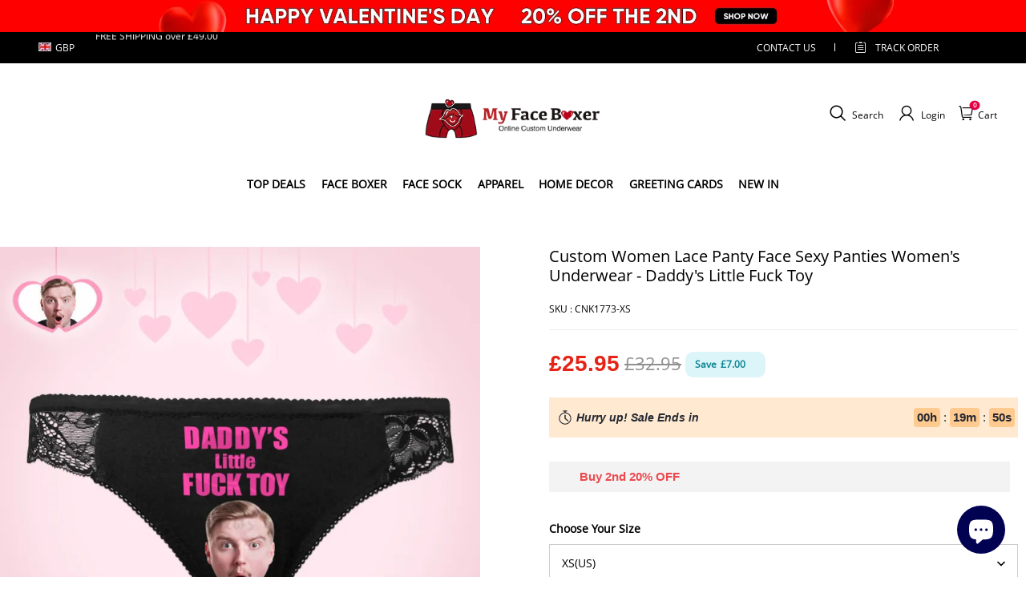

--- FILE ---
content_type: text/html; charset=utf-8
request_url: https://www.myfaceboxer.co.uk/products/custom-women-lace-panty-face-sexy-panties-womens-underwear-daddys-little-fuck-toy
body_size: 120279
content:
<!DOCTYPE html>
<html lang="en">
  <head>
    <meta charset="UTF-8" />
    <meta http-equiv="X-UA-Compatible" content="IE=edge" />
    <meta
      name="viewport"
      content="width=device-width, initial-scale=1.0, minimum-scale=1.0, maximum-scale=1.0, user-scalable=no"
    />
    <link rel="canonical" href="https://www.myfaceboxer.co.uk/products/custom-women-lace-panty-face-sexy-panties-womens-underwear-daddys-little-fuck-toy" />
    <meta http-equiv="x-dns-prefetch-control" content="on" />
    <link rel="preconnect" href="https://cdn.shopline.com" crossorigin />
    <link rel="dns-prefetch" href="https://cdn.myshopline.com" />
    <link rel="dns-prefetch" href="https://img.myshopline.com" />
    <link rel="preconnect" href="https://img.myshopline.com" />
    <link rel="dns-prefetch" href="https://img-va.myshopline.com" />
    <link rel="preconnect" href="https://img-va.myshopline.com" />
    <link rel="dns-prefetch" href="https://fonts.gstatic.com" />
    <link rel="preconnect" href="https://fonts.gstatic.com" />

      <link rel="icon" type="image/png" href="https://img.myshopline.com/image/store/1725848896007/32-32-LOGO-.png?w&#x3D;32&amp;h&#x3D;32" />

    <title>
  Custom Women Lace Panty Face Sexy Panties Women&#x27;s Underwear - Daddy&#x27;s
 
</title>

      <meta name="description" content="PUT ANY FACE THAT YOU WANT ON LACE PANTIES Material:100% Soft polyester fleece.Soft elastic waistband for a comfortable fit.Features:Custom-design.Our design team works hard to get a perfect cut out of your face from your uploaded photo.How to Cleaning:Machine-wash safe;our unique printing process results in vibrant colors that will never fade or peel!Production time:3-5 business days WHY CHOOSE US 1.Will the picture turn out blurred ?It actually depends on the picture you uploaded. Our skilled designers will ensure the printed picture as clear as seen on your phone. 2.Will the picture tarnish or fade away after constant washes ?Never we adopted exclusive technic and natural cloth dyes to make the boxers color won&#x27;t tarnish or fade away after constant washes no matter it&#x27;s in cold water or hot water." />


    
<meta property="og:site_name" content="MyFaceBoxerUK" />
<meta property="og:url" content="https://www.myfaceboxer.co.uk/products/custom-women-lace-panty-face-sexy-panties-womens-underwear-daddys-little-fuck-toy" />
<meta property="og:title" content="Custom Women Lace Panty Face Sexy Panties Women&#x27;s Underwear - Daddy&#x27;s" />
<meta property="og:type" content="product" />
<meta property="og:description" content="PUT ANY FACE THAT YOU WANT ON LACE PANTIES Material:100% Soft polyester fleece.Soft elastic waistband for a comfortable fit.Features:Custom-design.Our design team works hard to get a perfect cut out of your face from your uploaded photo.How to Cleaning:Machine-wash safe;our unique printing process results in vibrant colors that will never fade or peel!Production time:3-5 business days WHY CHOOSE US 1.Will the picture turn out blurred ?It actually depends on the picture you uploaded. Our skilled designers will ensure the printed picture as clear as seen on your phone. 2.Will the picture tarnish or fade away after constant washes ?Never we adopted exclusive technic and natural cloth dyes to make the boxers color won&#x27;t tarnish or fade away after constant washes no matter it&#x27;s in cold water or hot water." />  <meta property="og:image" content="https://img.myshopline.com/image/store/1725848896007/CNK1773-Black.jpg?w&#x3D;1000&amp;h&#x3D;1000" />
  <meta property="og:image:secure_url" content="https://img.myshopline.com/image/store/1725848896007/CNK1773-Black.jpg?w&#x3D;1000&amp;h&#x3D;1000" />
  <meta property="og:image:width" content="1000" />
  <meta property="og:image:height" content="1000" />
  <meta property="og:price:amount" content="25.95" />
  <meta property="og:price:currency" content="GBP" />
<meta name="twitter:card" content="summary_large_image" />
<meta name="twitter:title" content="Custom Women Lace Panty Face Sexy Panties Women&#x27;s Underwear - Daddy&#x27;s" />
<meta name="twitter:description" content="PUT ANY FACE THAT YOU WANT ON LACE PANTIES Material:100% Soft polyester fleece.Soft elastic waistband for a comfortable fit.Features:Custom-design.Our design team works hard to get a perfect cut out of your face from your uploaded photo.How to Cleaning:Machine-wash safe;our unique printing process results in vibrant colors that will never fade or peel!Production time:3-5 business days WHY CHOOSE US 1.Will the picture turn out blurred ?It actually depends on the picture you uploaded. Our skilled designers will ensure the printed picture as clear as seen on your phone. 2.Will the picture tarnish or fade away after constant washes ?Never we adopted exclusive technic and natural cloth dyes to make the boxers color won&#x27;t tarnish or fade away after constant washes no matter it&#x27;s in cold water or hot water." />

    <style>
:root {
    --title-font: "Open Sans";
    --title-font-weight: 400;
    --title-font-style: normal;
    --title-letter-spacing: 0em;
    --title-font-size: 30px;
    --title-line-height: 1.2;
    --title-text-transform: unset;
    --body-font: "Open Sans";
    
    --body-font-weight: 400;
    
    --body-bold-font-weight: 700;
    --body-font-style: normal;
    --body-letter-spacing: 0em;
    --body-font-size: 14px;
    --body-line-height: 1.6;
    
    --type-body-letter-spacing: 0em;
    --type-body-line-height: ;
    
    --type-body-font: "Open Sans";
    --type-body-font-weight: 400;
    --type-body-font-style: normal;

    --color-page-background: 255, 255, 255;
    --color-text: 0, 0, 0;
    --color-light-text: 148, 148, 148;
    --color-sale: 41, 37, 44;
    --color-discount: 227, 38, 25;
    --color-entry-line: 221, 221, 221;
    --color-button-background: 175, 137, 82;
    --color-button-text: 255, 255, 255;
    --color-button-secondary-background: 230, 0, 68;
    --color-button-secondary-text: 255, 255, 255;
    --color-button-secondary-border: 0, 0, 0;
    --color-discount-tag-background: 227, 38, 25;
    --color-discount-tag-text: 255, 255, 255;
    --color-cart-dot: 205, 242, 77;
    --color-cart-dot-text: 0, 0, 0;
    --color-image-background: 244, 247, 251;
    --color-image-loading-background: 244, 247, 251;
    --color-mask: 23, 23, 23;
    --color-scheme-1-bg: 255, 248, 238;
    --color-scheme-1-text: 44, 41, 36;
    --color-scheme-2-bg: 44, 41, 36;
    --color-scheme-2-text: 255, 255, 255;
    --color-scheme-3-bg: 244, 247, 251;
    --color-scheme-3-text: 0, 0, 0;

    --color-header-background: 255, 255, 255;
    --color-header-text: 0, 0, 0;
    --color-announcement-bar-background: 0, 0, 0;
    --color-announcement-bar-text: 205, 242, 77;
    --color-footer-text: 255, 255, 255;
    --color-footer-border: 255, 242, 242;
    --color-footer-background: 0, 0, 0;

    --page-width: 1300px;
    --section-vertical-gap: 20px;
    --grid-horizontal-space: 20px;
    --grid-vertical-space: 20px;
    --grid-mobile-horizontal-space: 10px;
    --grid-mobile-vertical-space: 10px;

    --btn-border-thickness: 1px;
    --btn-border-opacity: 100%;
    --btn-border-radius: 0px;
    --btn-border-radius-outset: 0px;
    --btn-shadow-opacity: 0%;
    --btn-shadow-offset-x: 0px;
    --btn-shadow-offset-y: 4px;
    --btn-shadow-blur: 5px;

    --sku-selector-border-thickness: 1px;
    --sku-selector-border-opacity: 20%;
    --sku-selector-border-radius: 0px;
    --sku-selector-border-radius-outset: 0px;

    --input-border-thickness: 1px;
    --input-border-opacity: 55%;
    --input-border-radius: 0px;
    --input-border-radius-outset: 0px;
    --input-shadow-opacity: 0%;
    --input-shadow-offset-x: 0px;
    --input-shadow-offset-y: 4px;
    --input-shadow-blur: 5px;

    --card-border-thickness: 0px;
    --card-border-opacity: 10%;
    --card-border-radius: 0px;
    --card-border-radius-outset: 0px;
    --card-shadow-opacity: 0%;
    --card-shadow-offset-x: 0px;
    --card-shadow-offset-y: 4px;
    --card-shadow-blur: 5px;

    --product-card-border-thickness: 0px;
    --product-card-border-opacity: 10%;
    --product-card-border-radius: 0px;
    --product-card-border-radius-outset: 0px;
    --product-card-shadow-opacity: 0%;
    --product-card-shadow-offset-x: 0px;
    --product-card-shadow-offset-y: 4px;
    --product-card-shadow-blur: 5px;

    --collection-card-border-thickness: 0px;
    --collection-card-border-opacity: 10%;
    --collection-card-border-radius: 0px;
    --collection-card-border-radius-outset: 0px;
    --collection-card-shadow-opacity: 0%;
    --collection-card-shadow-offset-x: 0px;
    --collection-card-shadow-offset-y: 4px;
    --collection-card-shadow-blur: 5px;

    --blog-card-border-thickness: 0px;
    --blog-card-border-opacity: 10%;
    --blog-card-border-radius: 0px;
    --blog-card-border-radius-outset: 0px;
    --blog-card-shadow-opacity: 0%;
    --blog-card-shadow-offset-x: 0px;
    --blog-card-shadow-offset-y: 4px;
    --blog-card-shadow-blur: 5px;

    --content-border-thickness: 0px;
    --content-border-opacity: 10%;
    --content-border-radius: 0px;
    --content-border-radius-outset: 0px;
    --content-shadow-opacity: 0%;
    --content-shadow-offset-x: 0px;
    --content-shadow-offset-y: 4px;
    --content-shadow-blur: 5px;

    --media-border-thickness: 1px;
    --media-border-opacity: 5%;
    --media-border-radius: 0px;
    --media-border-radius-outset: 0px;
    --media-shadow-opacity: 0%;
    --media-shadow-offset-x: 0px;
    --media-shadow-offset-left: 0px;
    --media-shadow-offset-right: 0px;
    --media-shadow-offset-y: 4px;
    --media-shadow-offset-top: 0px;
    --media-shadow-offset-bottom: 8px;
    --media-shadow-blur: 5px;

    --menu-modal-border-thickness: 1px;
    --menu-modal-border-opacity: 10%;
    --menu-modal-border-radius: 0px;
    --menu-modal-border-radius-outset: 0px;
    --menu-modal-shadow-opacity: 0%;
    --menu-modal-shadow-offset-x: 0px;
    --menu-modal-shadow-offset-y: 4px;
    --menu-modal-shadow-blur: 5px;

    --drawer-border-thickness: 1px;
    --drawer-border-opacity: 10%;
    --drawer-shadow-opacity: 0%;
    --drawer-shadow-offset-x: 0px;
    --drawer-shadow-offset-y: 4px;
    --drawer-shadow-blur: 5px;

    --product-discount-radius: 4px;

    --swatch-background-default-image: url(https://img.myshopline.com/image/store/1725848896012/4ac77abcb6eb4f33b7b6d7b99d0de945.png)
}
</style>
    <script>
window.custom_global_State={
    "theme":{
        "settings":{
            "mask_loading_image":""
        }
    }
}
</script>

    <link href="/cdn/shop/prod///d4fc8e1f-88e3-456e-981a-09632a503c11/1727056446913/assets/base.css" rel="stylesheet" type="text/css" media="all">
    <link href="/cdn/shop/prod///d4fc8e1f-88e3-456e-981a-09632a503c11/1727056446913/assets/section-header.css" rel="stylesheet" type="text/css" media="all">
    <link href="/cdn/shop/prod///d4fc8e1f-88e3-456e-981a-09632a503c11/1727056446913/assets/section-announcement-bar.css" rel="stylesheet" type="text/css" media="all">
    <link href="/cdn/shop/prod///d4fc8e1f-88e3-456e-981a-09632a503c11/1727056446913/assets/section-footer.css" rel="stylesheet" type="text/css" media="all">
    <link href="/cdn/shop/prod///d4fc8e1f-88e3-456e-981a-09632a503c11/1727056446913/assets/tingle.css" rel="stylesheet" type="text/css" media="all">
    
    <link href="/cdn/shop/prod///d4fc8e1f-88e3-456e-981a-09632a503c11/1727056446913/assets/@sl_cart.min.css" rel="stylesheet" type="text/css" media="all">
    <link href="/cdn/shop/prod///d4fc8e1f-88e3-456e-981a-09632a503c11/1727056446913/assets/swiper.min.css" rel="stylesheet" type="text/css" media="all">
    <link href="/cdn/shop/prod///d4fc8e1f-88e3-456e-981a-09632a503c11/1727056446913/assets/normalize.css.min.css" rel="stylesheet" type="text/css" media="all">

    
  <meta name="google-site-verification" content />
  <meta name="msvalidate.01" content />
<meta name="msvalidate.01" content />
  <meta name="facebook-domain-verification" content />
  <meta name="p:domain_verify" content />
  
<script >function __SL_CUSTOM_CODE_GETROW__(){var r=new Error;if(!r.stack)try{throw r}catch(r){if(!r.stack)return 0}var t=r.stack.toString().split(/\r\n|\n/),e=/:(\d+):(?:\d+)[^\d]*$/;do{var n=t.shift()}while(!e.exec(n)&&t.length);var a=e.exec(t.shift());return a?parseInt(a[1]):0}</script>
<script >!function(){function t(){this.data={}}t.prototype.set=function(t,n,i){this[n]||(this[n]={start:"",end:"",scripts:[]}),this[n][i]=t,this[n].start&&this[n].end&&(this.data[n]||(this.data[n]=[]),this.data[n].push(this[n]),delete this[n])},t.prototype.setScript=function(t,n){const i=this.data[t].find((function(t,n){return 0===n&&!t.scripts.length||!t.scripts.length}));i&&(i.scripts=i.scripts.concat(n))},t.prototype.getAppKeyByScriptUrl=function(t){var n=this;return new Promise((function(i){setTimeout((function(){const s=Object.keys(n.data).find((function(i){return n.data[i].find((function(n){return n.scripts.find((function(n){if(n&&n.src)return t===n.src}))}))}));i(s)}),4)}))},t.prototype.getAppKey=function(t){var n=this;return Object.keys(n.data).find((function(i){if(n.data[i].find((function(n){return n.start<t&&n.end>t})))return!0}))},window.__APP_CODE__||(window.__APP_CODE__=new t)}();</script>
<script>window.__ENV__ = {"APP_ENV":"product","SENTRY_DSN":"https:\u002F\u002Fb1ba39d4e0bf4bf6a6ef0a2add016a44@sentry-new.myshopline.com\u002F265","STORE_THEME_SENTRY_DSN":"https:\u002F\u002Fab5c03d7011e42d7b3914c7bd779547b@sentry-new.myshopline.com\u002F273","SENTRY_TRACES_SAMPLE_RATE":-1,"ENABLE_IFRAME_ID":true,"SENTRY_GRAY":false,"SDK_UMDJS":"https:\u002F\u002Fcdn.myshopline.com\u002Ft\u002Flayout\u002Fdev\u002F3300003680\u002F1608276731999\u002F610a693c63e57e2aca6c2554\u002F1628072347914\u002Fassets\u002Findex.umd.min.js","USE_STORE_INFO_REGION_CACHE":true,"USE_REDIRECT_PATH_CACHE":true,"USE_APP_CODE_BLOCK_CACHE":true,"USE_HTTP_REPORT_EVENT_IDS":[60006253],"USE_HTTP_REPORT_EVENT_NAMES":["view"],"ROBOTS_CACHER":{"ua_list":[],"useless_query":["fbclid","gclid","utm_campaign","utm_adset","utm_ad","utm_medium","utm_source","utm_content","utm_term","campaign_id","adset_id","ad_id","variant"],"expires":600,"store_domain_list":["ALL"],"is_use_spider_company":false,"is_use_spider_ua":false},"PAGE_CACHER":{"enable":false,"themes":["ALL","Expect","Impress","Expect_TEST"],"templates":[{"name":"templates\u002Findex","expires":10}]},"useOldSSRPlugin":{},"PAYPAL_CONFIG":{"disableFunding":"card,bancontact,blik,eps,giropay,ideal,mercadopago,mybank,p24,sepa,sofort,venmo"},"LOGGING_THRESHOLD_BY_RENDER":500,"POLLING_TIME-OUT_RETRY_FREQUENCY":8,"POLLING_TIME-OUT_RETRY_DELAY":3000,"DF_SDK_ENABLE":{"isAll":true,"appCode":"m3tdgo","themeNames":["Expect","global","Along","Impress","Soo","Solid"]},"PAYPAL_CONFIG_V2":[{"key":"disable-funding","value":"card,bancontact,blik,eps,giropay,ideal,mercadopago,mybank,p24,sepa,sofort,venmo","isCoverAll":true,"scope":"continue","whitelist":[],"blacklist":[]},{"key":"enable-funding","value":"paylater","isCoverAll":true,"scope":"all","whitelist":[],"blacklist":[]}],"COMPLETE_ORDER_JUMP_TIMEOUT":10,"ADDRESS_AUTOCOMPLETE_CONFIG":{"prediction_debounce_ms":400,"south_east_countries":{"mode":"disable","whitelist_store_ids":["1652240404138","1679974845705","1676274381211","1677468419723","1682156092973","1663745358748","1673329501708","1676868586152","1648608707106","1679279486633","1681696235688","1664792332609","1677837417427","1672322277922","1644637282055","1644637282057"],"blacklist_store_ids":[]}},"TRADE__FEATURE_FLAGS_CONFIG":{"server_endpoint":"https:\u002F\u002Fabtest.myshopline.com\u002Fexperiment","app_key":"shopline-trade"},"USE_REPORT_URL_STORE_IDS":["all"],"USE_EVENT_TRACE_CONFIG_CACHE":true,"IS_CHANGE_MERCHANT_TO_SITE":true,"PRODUCT_OBJECTS_GRAY_RULE":{"enable":true,"handleList":["adasgtest","bix3mk02","wenxuetingfz","amy.wen11","wenxuetingsgauto","shoplinewebtest","graytest","taican","haidu","bryant33","nana13","sjf03-sin","apitest001","adaus","bix3mk03","wenxuetingus","amy.wen12","wenxuetingauto","wenxuetingusauto","chun77","nana11","test03","apitest002","amywen12","lives-will","winsonwen","yongzyongz","slbryant","garytest","yongzyongz","lives-will","winsonwen","test111111","test04-sin","sjf03-us","shawboutique","extent-demo","beetlesgelpolish","soufeel","test-tys","r39x33kmubdcsvja9i","mademine-test-tys","1chqxtmchih8ul","jason-us","jason-sg","tina2","halaras","myhawaiianshirts","mycustombobblehead"],"ratio":50},"WEBSITE_MIFRATION":true,"TRADE_PAY":{"JUMP_TIMEOUT":2000,"AUTO_INIT":{"TIMEOUT":5000,"CHANNELS":[{"payMethodCode":"GooglePay"},{"payMethodCode":"ApplePay"}]}},"CHECKOUT_COUNTRY_LIBRARY_JSON_URL":"https:\u002F\u002Fcdn.myshopline.com\u002Ft\u002Fcf\u002F1cad82e8f88f0f743c2b82d308fb84f9\u002F4yblskxgvzarr1ub\u002Fcheckout-countries","CHECKOUT_COUNTRY_LIBRARY_JS_URL":"\u002Fcf-edge-static\u002F1cad82e8f88f0f743c2b82d308fb84f9\u002Fcheckout-countries","ANALYTICS_UNIFY_CONFIG":{"disableGetCollectionsStores":["1732075791988","1640660241441","1698792289635"],"hdsdkHttpConfig":{"stores":["*"],"acts":["webeventtracker","webslcodetrack"],"uas":["musical_ly"],"sendMethod":"ajax"},"pageDurationAsyncLoopInterval":0,"hdsdkFilterEvents":{"enable":true,"events":{"webslcodetrack":[{"event_name":"PageView_300"},{"event_name":"PageView_1000"},{"event_name":"PageView_2000"},{"event_name":"PageView_3000"},{"event_name":"View","page":102,"module":109,"component":101,"action_type":101},{"event_name":"View","page":103,"module":109,"component":101,"action_type":101},{"event_name":"View","page":132,"module":-999,"component":-999,"action_type":101},{"event_name":"ViewSuccess","page":132,"module":-999,"component":-999,"action_type":108}]}}},"WEB_PIXELS":{"wpt":{"templateBaseUrl":"https:\u002F\u002Fcdn.myshopline.com\u002Ft\u002Fwpm","sdkBaseUrl":"https:\u002F\u002Fcdn.myshopline.com\u002Fsl\u002Fsdk","sdkVersion":"wpt-0.4.3"},"wpm":{"sdkBaseUrl":"https:\u002F\u002Fcdn.myshopline.com\u002Fsl\u002Fsdk","sdkVersion":"wpm-0.6.1"}},"CHAIN_BASE_CONFIG":{"event":{"playback":{"playbackMaxLimit":0,"trackThreshold":50}}},"CHAIN_BASE_SERVICE_WORKER_URL":"\u002Fcf-edge-static\u002F4901d6778f66716fa583d51614a75d3d\u002Fchain-base-service-worker.js","streamTheme":[],"TRADE__METRIC_REPORT_CONFIG":{"rate":10000,"version":"v1"},"SENTRY_ERROR_FILTER_MESSAGES":["not match the postCode list","The current browser does not support Google Pay","Cannot use applePay","The current browser does not support this payment method","SDK实例化 & 初始化 失败 [reason: DEVICE_NOT_SUPPORT]","SDK实例化 & 初始化 失败 [reason: no support browser]","evaluating 'document.getElementById('stage-footer')","evaluating 'document.getElementById('live-chat-ai-wrapper')"]}</script><script>window.__LE__ = true;if(!window.Shopline){ window.Shopline = {} };Shopline.designMode=false;Shopline.uri={"alias":"ProductsDetail","isExact":true,"params":{"uniqueKey":"custom-women-lace-panty-face-sexy-panties-womens-underwear-daddys-little-fuck-toy"},"query":{"sku":"18066358525968701246361365"},"url":"\u002Fproducts\u002Fcustom-women-lace-panty-face-sexy-panties-womens-underwear-daddys-little-fuck-toy?sku=18066358525968701246361365","path":"\u002Fproducts\u002F:uniqueKey","template":"templates\u002Fproduct.json","bindingTemplate":undefined,"root_url":"\u002F","customPageId":"0"};Shopline.handle="myfaceboxeruk";Shopline.merchantId="2004112581";Shopline.storeId="1725848896007";Shopline.currency="GBP";Shopline.themeId="692d564c7f212647aa7ed8ce";Shopline.themeName="soufeel-theme-v2.1 购物车vip、运费险、贺卡改版-折扣-横幅-详情页标签";Shopline.storeThemeName="soufeel-theme-v2.1 购物车vip、运费险、贺卡改版-折扣-横幅-详情页标签";Shopline.themeVersion="0.0.1";Shopline.themeTypeVersion=2.1;Shopline.updateMode=1;Shopline.locale="en";Shopline.customerCountry="US";Shopline.routes={"root":"\u002F"};Shopline.theme={"settings":{"currency-switcher-format":"money_with_currency_format","currency-switcher-supported-currencies":"INR GBP CAD USD AUD EUR JPY","currency-switcher-default":"USD","desktop_logo_width":160,"mobile_logo_width":145,"color_page_background":"#ffffff","color_text":"#000000","color_light_text":"#949494","color_entry_line":"#DDDDDD","color_button_background":"#af8952","color_button_text":"#ffffff","color_button_secondary_background":"#e60044","color_button_secondary_text":"#ffffff","color_button_secondary_border":"rgba(0,0,0,0)","color_sale":"#29252C","color_discount":"#E32619","color_discount_tag_background":"#E32619","color_discount_tag_text":"#FFFFFF","color_cart_dot":"#cdf24d","color_cart_dot_text":"#000000","color_image_background":"#F4F7FB","color_image_loading_background":"#F4F7FB","color_mask":"#171717","color_header_background":"#FFFFFF","color_header_text":"#000000","color_announcement_bar_background":"#000000","color_announcement_bar_text":"#CDF24D","color_footer_background":"#000000","color_footer_border":"#fff2f2","color_footer_text":"#ffffff","color_scheme_1_bg":"#FFF8EE","color_scheme_1_text":"#2C2924","color_scheme_2_bg":"#2C2924","color_scheme_2_text":"#FFFFFF","color_scheme_3_bg":"#F4F7FB","color_scheme_3_text":"#000000","header_font_family":"Poppins","title_font_family":"Open Sans","title_letter_spacing":"0","title_font_size":"30","title_line_height":"1.2","title_uppercase":false,"body_font_family":"Open Sans","body_letter_spacing":"0","body_font_size":"14","body_line_height":"1.6","page_width":1300,"section_vertical_gap":20,"grid_horizontal_space":20,"grid_vertical_space":20,"btn_border_thickness":1,"btn_border_opacity":100,"btn_border_radius":0,"btn_shadow_opacity":0,"btn_shadow_offset_x":0,"btn_shadow_offset_y":4,"btn_shadow_blur":5,"sku_selector_border_thickness":1,"sku_selector_border_opacity":20,"sku_selector_border_radius":0,"sku_selector_shadow_opacity":0,"sku_selector_shadow_offset_x":0,"sku_selector_shadow_offset_y":4,"sku_selector_shadow_blur":5,"input_border_thickness":1,"input_border_opacity":55,"input_border_radius":0,"input_shadow_opacity":0,"input_shadow_offset_x":0,"input_shadow_offset_y":4,"input_shadow_blur":5,"card_border_thickness":0,"card_border_opacity":10,"card_border_radius":0,"card_shadow_opacity":0,"card_shadow_offset_x":0,"card_shadow_offset_y":4,"card_shadow_blur":5,"product_card_border_thickness":0,"product_card_border_opacity":10,"product_card_border_radius":0,"product_card_shadow_opacity":0,"product_card_shadow_offset_x":0,"product_card_shadow_offset_y":4,"product_card_shadow_blur":5,"collection_card_border_thickness":0,"collection_card_border_opacity":10,"collection_card_border_radius":0,"collection_card_shadow_opacity":0,"collection_card_shadow_offset_x":0,"collection_card_shadow_offset_y":4,"collection_card_shadow_blur":5,"blog_card_border_thickness":0,"blog_card_border_opacity":10,"blog_card_border_radius":0,"blog_card_shadow_opacity":0,"blog_card_shadow_offset_x":0,"blog_card_shadow_offset_y":4,"blog_card_shadow_blur":5,"content_border_thickness":0,"content_border_opacity":10,"content_border_radius":0,"content_shadow_opacity":0,"content_shadow_offset_x":0,"content_shadow_offset_y":4,"content_shadow_blur":5,"media_border_thickness":1,"media_border_opacity":5,"media_border_radius":0,"media_shadow_opacity":0,"media_shadow_offset_x":0,"media_shadow_offset_y":4,"media_shadow_blur":5,"menu_modal_border_thickness":1,"menu_modal_border_opacity":10,"menu_modal_border_radius":0,"menu_modal_shadow_opacity":0,"menu_modal_shadow_offset_x":0,"menu_modal_shadow_offset_y":4,"menu_modal_shadow_blur":5,"drawer_border_thickness":1,"drawer_border_opacity":10,"drawer_shadow_opacity":0,"drawer_shadow_offset_x":0,"drawer_shadow_offset_y":4,"drawer_shadow_blur":5,"product_discount":true,"product_discount_position":"left_bottom","product_discount_radius":4,"enable_quick_view":false,"product_title_show_type":"full-display","product_mobile_title_show":true,"enabled_color_swatch":false,"swatch_style":"square","swatch_max_show":4,"cart_type":"drawer","co_banner_pc_img":{},"co_banner_phone_img":{},"co_banner_pc_height":"low","co_banner_phone_height":"low","co_banner_img_show":"center","co_full_screen":true,"co_checkout_image":{},"co_logo_size":"medium","co_logo_position":"left","co_bg_image":{},"co_background_color":"#FFFFFF","co_form_bg_color":"white","co_order_bg_image":{},"co_order_background_color":"#FAFAFA","co_type_title_font":{"lib":"system","value":"Helvetica Neue \u002F Arial"},"co_type_body_font":{"lib":"system","value":"Helvetica Neue \u002F Arial"},"co_color_btn_bg":"#276EAF","co_color_err_color":"#F04949","co_color_msg_color":"#276EAF","show_official_icon":false,"social_facebook_link":"","social_twitter_link":"","social_pinterest_link":"","social_instagram_link":"","social_snapchat_link":"","social_tiktok_link":"","social_youtube_link":"","social_linkedin_link":"","show_official_share_icon":false,"show_social_name":true,"share_to_facebook":true,"share_to_twitter":true,"share_to_pinterest":true,"share_to_line":true,"share_to_whatsapp":true,"share_to_tumblr":true,"favicon_image":"https:\u002F\u002Fimg.myshopline.com\u002Fimage\u002Fstore\u002F1725848896007\u002F32-32-LOGO-.png?w=32&h=32","font_family_title":"Poppins","home_switch":false,"home_bg":"#000000","home_color":"#ffffff","collection_switch":false,"collection_bg":"#f6f6f6","collection_color":"#000000","product_switch":false,"product_bg":"#f6f6f6","product_color":"#000000","page_switch":false,"page_bg":"#000000","page_color":"#ffffff","contact_information_load_add":false,"contact_information_color_check":"#e60044","shipping_method_load_add":true,"shipping_method_color_check":"#e60044","free_shipping_threshold":"4900","gift_product_tags":"","gift_product_giveaway_tags":"","logo":"shopline:\u002F\u002Fshop_images\u002Fimage0 (1)_6385826904352388134.webp","product_add_to_cart":true,"discount_title1":"$4 OFF","discount_text1":"ORDERS $49+","discount_code1":"CODE: \u003Cspan\u003ESF4\u003C\u002Fspan\u003E","discount_title2":"$6 OFF","discount_text2":"ORDERS $59+","discount_code2":"CODE: \u003Cspan\u003ESF6\u003C\u002Fspan\u003E","discount_title3":"$10 OFF","discount_text3":"ORDERS $79+","discount_code3":"CODE: \u003Cspan\u003ESF10\u003C\u002Fspan\u003E","contact_information_title":"Enjoy Priority Produce & Shipping!+￡3.99","contact_information_desc":"Last-minute gift? Get a VIP Service for Your Whole Order Now. We will make your order priority!","contact_information_product":"16066358696102925487221365","shipping_method_title":"Add Shipping Insurance to your order +￡3.99","shipping_method_desc":"Shipping insurance offers premium protection and safety for your valuable items during international shipping. We will reship your package immediately at no extra charge if it's reported lost or damaged.","shipping_method_product":"16066358696051754978041365","higher_vip_price_type":"instagram plaque collection,phone magnifying glass,custom handbags,laptop bags,lunch bags,sports and school backpacks,custom poker cards,mouse mat,custom notepad,custom piggy bank,custom yoga brick,custom bobbleheads,custom building blocks,photo moon lamp,night lights,photo frame,crystal photo frame,photo puzzle,wall art decor,diamond painting,surprise explostion box,desk decor,candle,capsule letters,floor mat,custom clock,photo blankets,custom bedding,table clock,custom calendar,bath towel,shower curtains,bath mats,custom mugs,custom cup,custom travel mugs,custom cutting board,custom flatware,luggages,custom picnic blanket,camping chair,car decoration,custom umbrella,custom hammocks,custom gardening trowels,hawaiian shirts,Tshirts,custom photo pajamas,custom wedding gown,custom baseball Jacket,custom polo shirts,custom hoodies,custom beach shorts,custom leggings,custom canvas shoes,custom flip flop,photo wallets","higher_vip_title":"VIP SERVICE + $5.99","higher_vip_id":"16066359191102604100871235","higher_price_type":"instagram plaque collection,phone magnifying glass,custom handbags,laptop bags,lunch bags,sports and school backpacks,custom poker cards,mouse mat,custom notepad,custom piggy bank,custom yoga brick,custom bobbleheads,custom building blocks,photo moon lamp,night lights,photo frame,crystal photo frame,photo puzzle,wall art decor,diamond painting,surprise explostion box,desk decor,candle,capsule letters,floor mat,custom clock,photo blankets,custom bedding,table clock,custom calendar,bath towel,shower curtains,bath mats,custom mugs,custom cup,custom travel mugs,custom cutting board,custom flatware,luggages,custom picnic blanket,camping chair,car decoration,custom umbrella,custom hammocks,custom gardening trowels,hawaiian shirts,Tshirts,custom photo pajamas,custom wedding gown,custom baseball Jacket,custom polo shirts,custom hoodies,custom beach shorts,custom leggings,custom canvas shoes,custom flip flop,photo wallets","higher_insurance_title":"Add Shipping Insurance to your order + $3.99","higher_insurance_id":"16066359191070559493621235","mask_loading_image":"shopline:\u002F\u002Fshop_images\u002Fimage0-(2)_240x.webp","hide_navigation":"soufeel-automatic-discount-buy-2-20-off,occasions,recipients,office-gifts,for-pet-lovers,for-friends,package,price-5-10,price-10-20,price-20-30,price-30-40,price-50,easter-day,valentine-s-day,womens-day,teachers-day,graduation,back-to-school,wedding,mother-s-day,father-s-day,boss-day,thanksgiving,black-friday,christmas,anniversary,birthday,home-living,retirement,womens-day,mother-s-day,projection-jewelry-gifts,gifts-for-boyfriend-husband,father-s-day,gifts-for-newborn,gifts-for-kids,graduation,name-rings,engraved-rings,name-bracelets,free-shipping-over-49","cart_continue_url":""},"blocks":{}};Shopline.settings={"currency-switcher-format":"money_with_currency_format","currency-switcher-supported-currencies":"INR GBP CAD USD AUD EUR JPY","currency-switcher-default":"USD","desktop_logo_width":160,"mobile_logo_width":145,"color_page_background":"#ffffff","color_text":"#000000","color_light_text":"#949494","color_entry_line":"#DDDDDD","color_button_background":"#af8952","color_button_text":"#ffffff","color_button_secondary_background":"#e60044","color_button_secondary_text":"#ffffff","color_button_secondary_border":"rgba(0,0,0,0)","color_sale":"#29252C","color_discount":"#E32619","color_discount_tag_background":"#E32619","color_discount_tag_text":"#FFFFFF","color_cart_dot":"#cdf24d","color_cart_dot_text":"#000000","color_image_background":"#F4F7FB","color_image_loading_background":"#F4F7FB","color_mask":"#171717","color_header_background":"#FFFFFF","color_header_text":"#000000","color_announcement_bar_background":"#000000","color_announcement_bar_text":"#CDF24D","color_footer_background":"#000000","color_footer_border":"#fff2f2","color_footer_text":"#ffffff","color_scheme_1_bg":"#FFF8EE","color_scheme_1_text":"#2C2924","color_scheme_2_bg":"#2C2924","color_scheme_2_text":"#FFFFFF","color_scheme_3_bg":"#F4F7FB","color_scheme_3_text":"#000000","header_font_family":"Poppins","title_font_family":"Open Sans","title_letter_spacing":"0","title_font_size":"30","title_line_height":"1.2","title_uppercase":false,"body_font_family":"Open Sans","body_letter_spacing":"0","body_font_size":"14","body_line_height":"1.6","page_width":1300,"section_vertical_gap":20,"grid_horizontal_space":20,"grid_vertical_space":20,"btn_border_thickness":1,"btn_border_opacity":100,"btn_border_radius":0,"btn_shadow_opacity":0,"btn_shadow_offset_x":0,"btn_shadow_offset_y":4,"btn_shadow_blur":5,"sku_selector_border_thickness":1,"sku_selector_border_opacity":20,"sku_selector_border_radius":0,"sku_selector_shadow_opacity":0,"sku_selector_shadow_offset_x":0,"sku_selector_shadow_offset_y":4,"sku_selector_shadow_blur":5,"input_border_thickness":1,"input_border_opacity":55,"input_border_radius":0,"input_shadow_opacity":0,"input_shadow_offset_x":0,"input_shadow_offset_y":4,"input_shadow_blur":5,"card_border_thickness":0,"card_border_opacity":10,"card_border_radius":0,"card_shadow_opacity":0,"card_shadow_offset_x":0,"card_shadow_offset_y":4,"card_shadow_blur":5,"product_card_border_thickness":0,"product_card_border_opacity":10,"product_card_border_radius":0,"product_card_shadow_opacity":0,"product_card_shadow_offset_x":0,"product_card_shadow_offset_y":4,"product_card_shadow_blur":5,"collection_card_border_thickness":0,"collection_card_border_opacity":10,"collection_card_border_radius":0,"collection_card_shadow_opacity":0,"collection_card_shadow_offset_x":0,"collection_card_shadow_offset_y":4,"collection_card_shadow_blur":5,"blog_card_border_thickness":0,"blog_card_border_opacity":10,"blog_card_border_radius":0,"blog_card_shadow_opacity":0,"blog_card_shadow_offset_x":0,"blog_card_shadow_offset_y":4,"blog_card_shadow_blur":5,"content_border_thickness":0,"content_border_opacity":10,"content_border_radius":0,"content_shadow_opacity":0,"content_shadow_offset_x":0,"content_shadow_offset_y":4,"content_shadow_blur":5,"media_border_thickness":1,"media_border_opacity":5,"media_border_radius":0,"media_shadow_opacity":0,"media_shadow_offset_x":0,"media_shadow_offset_y":4,"media_shadow_blur":5,"menu_modal_border_thickness":1,"menu_modal_border_opacity":10,"menu_modal_border_radius":0,"menu_modal_shadow_opacity":0,"menu_modal_shadow_offset_x":0,"menu_modal_shadow_offset_y":4,"menu_modal_shadow_blur":5,"drawer_border_thickness":1,"drawer_border_opacity":10,"drawer_shadow_opacity":0,"drawer_shadow_offset_x":0,"drawer_shadow_offset_y":4,"drawer_shadow_blur":5,"product_discount":true,"product_discount_position":"left_bottom","product_discount_radius":4,"enable_quick_view":false,"product_title_show_type":"full-display","product_mobile_title_show":true,"enabled_color_swatch":false,"swatch_style":"square","swatch_max_show":4,"cart_type":"drawer","co_banner_pc_img":null,"co_banner_phone_img":null,"co_banner_pc_height":"low","co_banner_phone_height":"low","co_banner_img_show":"center","co_full_screen":true,"co_checkout_image":null,"co_logo_size":"medium","co_logo_position":"left","co_bg_image":null,"co_background_color":"#FFFFFF","co_form_bg_color":"white","co_order_bg_image":null,"co_order_background_color":"#FAFAFA","co_type_title_font":{"lib":"system","value":"Helvetica Neue \u002F Arial"},"co_type_body_font":{"lib":"system","value":"Helvetica Neue \u002F Arial"},"co_color_btn_bg":"#276EAF","co_color_err_color":"#F04949","co_color_msg_color":"#276EAF","show_official_icon":false,"social_facebook_link":"","social_twitter_link":"","social_pinterest_link":"","social_instagram_link":"","social_snapchat_link":"","social_tiktok_link":"","social_youtube_link":"","social_linkedin_link":"","show_official_share_icon":false,"show_social_name":true,"share_to_facebook":true,"share_to_twitter":true,"share_to_pinterest":true,"share_to_line":true,"share_to_whatsapp":true,"share_to_tumblr":true,"favicon_image":"https:\u002F\u002Fimg.myshopline.com\u002Fimage\u002Fstore\u002F1725848896007\u002F32-32-LOGO-.png?w=32&h=32","font_family_title":"Poppins","home_switch":false,"home_bg":"#000000","home_color":"#ffffff","collection_switch":false,"collection_bg":"#f6f6f6","collection_color":"#000000","product_switch":false,"product_bg":"#f6f6f6","product_color":"#000000","page_switch":false,"page_bg":"#000000","page_color":"#ffffff","contact_information_load_add":false,"contact_information_color_check":"#e60044","shipping_method_load_add":true,"shipping_method_color_check":"#e60044","free_shipping_threshold":"4900","gift_product_tags":"","gift_product_giveaway_tags":"","logo":null,"product_add_to_cart":true,"discount_title1":"$4 OFF","discount_text1":"ORDERS $49+","discount_code1":"CODE: \u003Cspan\u003ESF4\u003C\u002Fspan\u003E","discount_title2":"$6 OFF","discount_text2":"ORDERS $59+","discount_code2":"CODE: \u003Cspan\u003ESF6\u003C\u002Fspan\u003E","discount_title3":"$10 OFF","discount_text3":"ORDERS $79+","discount_code3":"CODE: \u003Cspan\u003ESF10\u003C\u002Fspan\u003E","contact_information_title":"Enjoy Priority Produce & Shipping!+￡3.99","contact_information_desc":"Last-minute gift? Get a VIP Service for Your Whole Order Now. We will make your order priority!","contact_information_product":{"brand":"MyFaceBoxerUK","created_at":"2024-09-09T12:39:19.949+08:00","gift_card":false,"id":"16066358696102925487221365","published_at":"2024-09-09T12:39:20.034+08:00","title":"Enjoy Priority Produce & Shipping! +￡3.99","type":"CART VIP PRODUCT","url":"\u002Fproducts\u002Fvip","vendor":"MyFaceBoxerUK","object_type":undefined,"available":true,"compare_at_price":499,"compare_at_price_max":499,"compare_at_price_min":499,"compare_at_price_varies":true,"description":"\u003Cp\u003ELAST-MINUTE GIFT? GET VIP SERVICE NOW. WE WILL MAKE YOUR ORDER PRIORITY !\u003C\u002Fp\u003E","featured_image":{"alt":"Enjoy Priority Produce & Shipping! +��3.99\t - MyFaceBoxerUK","id":"6943044211600793518","media_type":"image","position":1,"preview_image":null,"aspect_ratio":"1.0","attached_to_variant":false,"height":800,"presentation":undefined,"product_id":"16066358696102925487221365","src":"https:\u002F\u002Fimg.myshopline.com\u002Fimage\u002Fstore\u002F1725848896007\u002F20241122-145718.jpeg?w=800&h=800","url":undefined,"variants":[],"width":800},"featured_media":{"alt":"Enjoy Priority Produce & Shipping! +��3.99\t - MyFaceBoxerUK","id":"6943044211600793518","media_type":"image","position":1,"preview_image":{"alt":"Enjoy Priority Produce & Shipping! +��3.99\t - MyFaceBoxerUK","id":"6943044211600793518","media_type":"image","position":1,"preview_image":null,"aspect_ratio":"1.0","attached_to_variant":false,"height":800,"presentation":undefined,"product_id":"16066358696102925487221365","src":"https:\u002F\u002Fimg.myshopline.com\u002Fimage\u002Fstore\u002F1725848896007\u002F20241122-145718.jpeg?w=800&h=800","url":undefined,"variants":[],"width":800},"aspect_ratio":"1.0","attached_to_variant":false,"height":800,"presentation":undefined,"product_id":"16066358696102925487221365","src":"https:\u002F\u002Fimg.myshopline.com\u002Fimage\u002Fstore\u002F1725848896007\u002F20241122-145718.jpeg?w=800&h=800","url":undefined,"variants":[],"width":800},"first_available_variant":{"available":true,"barcode":"","compare_at_price":499,"featured_image":null,"featured_media":null,"id":"18066358696108965285071365","image":null,"incoming":undefined,"matched":undefined,"next_incoming_date":undefined,"option1":null,"option2":null,"option3":null,"option4":null,"option5":null,"options":null,"price":399,"product":undefined,"requires_selling_plan":false,"requires_shipping":true,"selected":false,"selected_selling_plan_allocation":undefined,"selling_plan_allocations":[],"sku":"VIP1","taxable":false,"title":null,"unit_price":undefined,"unit_price_measurement":undefined,"url":"\u002Fproducts\u002Fvip?sku=18066358696108965285071365","weight":undefined,"weight_in_unit":"0","weight_unit":"g","inventory_management":false,"inventory_policy":"deny","inventory_quantity":9953,"quantity_rule":{"increment":1,"min":1,"max":null}},"handle":"vip","has_only_default_variant":true,"images":[{"alt":"Enjoy Priority Produce & Shipping! +��3.99\t - MyFaceBoxerUK","id":"6943044211600793518","media_type":"image","position":1,"preview_image":null,"aspect_ratio":"1.0","attached_to_variant":false,"height":800,"presentation":undefined,"product_id":"16066358696102925487221365","src":"https:\u002F\u002Fimg.myshopline.com\u002Fimage\u002Fstore\u002F1725848896007\u002F20241122-145718.jpeg?w=800&h=800","url":undefined,"variants":[],"width":800},{"alt":"Enjoy Priority Produce & Shipping! +��3.99\t - MyFaceBoxerUK","id":"6943044211600793519","media_type":"image","position":2,"preview_image":null,"aspect_ratio":"1.0","attached_to_variant":false,"height":100,"presentation":undefined,"product_id":"16066358696102925487221365","src":"https:\u002F\u002Fimg.myshopline.com\u002Fimage\u002Fstore\u002F1725848896007\u002Fvip02.png?w=100&h=100","url":undefined,"variants":[],"width":100}],"media":[{"alt":"Enjoy Priority Produce & Shipping! +��3.99\t - MyFaceBoxerUK","id":"6943044211600793518","media_type":"image","position":1,"preview_image":{"alt":"Enjoy Priority Produce & Shipping! +��3.99\t - MyFaceBoxerUK","id":"6943044211600793518","media_type":"image","position":1,"preview_image":null,"aspect_ratio":"1.0","attached_to_variant":false,"height":800,"presentation":undefined,"product_id":"16066358696102925487221365","src":"https:\u002F\u002Fimg.myshopline.com\u002Fimage\u002Fstore\u002F1725848896007\u002F20241122-145718.jpeg?w=800&h=800","url":undefined,"variants":[],"width":800},"aspect_ratio":"1.0","attached_to_variant":false,"height":800,"presentation":undefined,"product_id":"16066358696102925487221365","src":"https:\u002F\u002Fimg.myshopline.com\u002Fimage\u002Fstore\u002F1725848896007\u002F20241122-145718.jpeg?w=800&h=800","url":undefined,"variants":[],"width":800},{"alt":"Enjoy Priority Produce & Shipping! +��3.99\t - MyFaceBoxerUK","id":"6943044211600793519","media_type":"image","position":2,"preview_image":{"alt":"Enjoy Priority Produce & Shipping! +��3.99\t - MyFaceBoxerUK","id":"6943044211600793519","media_type":"image","position":1,"preview_image":null,"aspect_ratio":"1.0","attached_to_variant":false,"height":100,"presentation":undefined,"product_id":"16066358696102925487221365","src":"https:\u002F\u002Fimg.myshopline.com\u002Fimage\u002Fstore\u002F1725848896007\u002Fvip02.png?w=100&h=100","url":undefined,"variants":[],"width":100},"aspect_ratio":"1.0","attached_to_variant":false,"height":100,"presentation":undefined,"product_id":"16066358696102925487221365","src":"https:\u002F\u002Fimg.myshopline.com\u002Fimage\u002Fstore\u002F1725848896007\u002Fvip02.png?w=100&h=100","url":undefined,"variants":[],"width":100}],"options":[],"options_by_name":{},"options_with_values":[],"price":399,"price_max":399,"price_min":399,"price_varies":true,"requires_selling_plan":false,"selected_variant":{"available":true,"barcode":"","compare_at_price":3295,"featured_image":{"alt":"","id":"6942871909475035852","media_type":"image","position":1,"preview_image":null,"aspect_ratio":"1.0000","attached_to_variant":true,"height":1000,"presentation":undefined,"product_id":"16066358525961822587671365","src":"https:\u002F\u002Fimg.myshopline.com\u002Fimage\u002Fstore\u002F1725848896007\u002FCNK1773-Black.jpg?w=1000&h=1000","url":undefined,"variants":["18066358525968701246361365"],"width":1000},"featured_media":{"alt":"","id":"6942871909475035852","media_type":"image","position":1,"preview_image":{"alt":"","id":"6942871909475035852","media_type":"image","position":1,"preview_image":null,"aspect_ratio":"1.0000","attached_to_variant":false,"height":1000,"presentation":undefined,"product_id":"16066358525961822587671365","src":"https:\u002F\u002Fimg.myshopline.com\u002Fimage\u002Fstore\u002F1725848896007\u002FCNK1773-Black.jpg?w=1000&h=1000","url":undefined,"variants":[],"width":1000},"aspect_ratio":"1.0000","attached_to_variant":true,"height":1000,"presentation":undefined,"product_id":"16066358525961822587671365","src":"https:\u002F\u002Fimg.myshopline.com\u002Fimage\u002Fstore\u002F1725848896007\u002FCNK1773-Black.jpg?w=1000&h=1000","url":undefined,"variants":["18066358525968701246361365"],"width":1000},"id":"18066358525968701246361365","image":{"alt":"","id":"6942871909475035852","media_type":"image","position":1,"preview_image":null,"aspect_ratio":"1.0000","attached_to_variant":true,"height":1000,"presentation":undefined,"product_id":"16066358525961822587671365","src":"https:\u002F\u002Fimg.myshopline.com\u002Fimage\u002Fstore\u002F1725848896007\u002FCNK1773-Black.jpg?w=1000&h=1000","url":undefined,"variants":["18066358525968701246361365"],"width":1000},"incoming":undefined,"matched":undefined,"next_incoming_date":undefined,"option1":"XS(US)","option2":"Black","option3":null,"option4":null,"option5":null,"options":["XS(US)","Black"],"price":2595,"product":undefined,"requires_selling_plan":false,"requires_shipping":true,"selected":false,"selected_selling_plan_allocation":undefined,"selling_plan_allocations":[],"sku":"CNK1773-XS","taxable":true,"title":"XS(US)\u002FBlack","unit_price":undefined,"unit_price_measurement":undefined,"url":"\u002Fproducts\u002Fvip?sku=18066358525968701246361365","weight":undefined,"weight_in_unit":"40","weight_unit":"g","inventory_management":false,"inventory_policy":"deny","inventory_quantity":10000,"quantity_rule":{"increment":1,"min":1,"max":null}},"selected_or_first_available_variant":{"available":true,"barcode":"","compare_at_price":3295,"featured_image":{"alt":"","id":"6942871909475035852","media_type":"image","position":1,"preview_image":null,"aspect_ratio":"1.0000","attached_to_variant":true,"height":1000,"presentation":undefined,"product_id":"16066358525961822587671365","src":"https:\u002F\u002Fimg.myshopline.com\u002Fimage\u002Fstore\u002F1725848896007\u002FCNK1773-Black.jpg?w=1000&h=1000","url":undefined,"variants":["18066358525968701246361365"],"width":1000},"featured_media":{"alt":"","id":"6942871909475035852","media_type":"image","position":1,"preview_image":{"alt":"","id":"6942871909475035852","media_type":"image","position":1,"preview_image":null,"aspect_ratio":"1.0000","attached_to_variant":false,"height":1000,"presentation":undefined,"product_id":"16066358525961822587671365","src":"https:\u002F\u002Fimg.myshopline.com\u002Fimage\u002Fstore\u002F1725848896007\u002FCNK1773-Black.jpg?w=1000&h=1000","url":undefined,"variants":[],"width":1000},"aspect_ratio":"1.0000","attached_to_variant":true,"height":1000,"presentation":undefined,"product_id":"16066358525961822587671365","src":"https:\u002F\u002Fimg.myshopline.com\u002Fimage\u002Fstore\u002F1725848896007\u002FCNK1773-Black.jpg?w=1000&h=1000","url":undefined,"variants":["18066358525968701246361365"],"width":1000},"id":"18066358525968701246361365","image":{"alt":"","id":"6942871909475035852","media_type":"image","position":1,"preview_image":null,"aspect_ratio":"1.0000","attached_to_variant":true,"height":1000,"presentation":undefined,"product_id":"16066358525961822587671365","src":"https:\u002F\u002Fimg.myshopline.com\u002Fimage\u002Fstore\u002F1725848896007\u002FCNK1773-Black.jpg?w=1000&h=1000","url":undefined,"variants":["18066358525968701246361365"],"width":1000},"incoming":undefined,"matched":undefined,"next_incoming_date":undefined,"option1":"XS(US)","option2":"Black","option3":null,"option4":null,"option5":null,"options":["XS(US)","Black"],"price":2595,"product":undefined,"requires_selling_plan":false,"requires_shipping":true,"selected":false,"selected_selling_plan_allocation":undefined,"selling_plan_allocations":[],"sku":"CNK1773-XS","taxable":true,"title":"XS(US)\u002FBlack","unit_price":undefined,"unit_price_measurement":undefined,"url":"\u002Fproducts\u002Fvip?sku=18066358525968701246361365","weight":undefined,"weight_in_unit":"40","weight_unit":"g","inventory_management":false,"inventory_policy":"deny","inventory_quantity":10000,"quantity_rule":{"increment":1,"min":1,"max":null}},"selling_plan_groups":[],"tags":["VIP"],"variants":[{"available":true,"barcode":"","compare_at_price":499,"featured_image":null,"featured_media":null,"id":"18066358696108965285071365","image":null,"incoming":undefined,"matched":undefined,"next_incoming_date":undefined,"option1":null,"option2":null,"option3":null,"option4":null,"option5":null,"options":null,"price":399,"product":undefined,"requires_selling_plan":false,"requires_shipping":true,"selected":false,"selected_selling_plan_allocation":undefined,"selling_plan_allocations":[],"sku":"VIP1","taxable":false,"title":null,"unit_price":undefined,"unit_price_measurement":undefined,"url":"\u002Fproducts\u002Fvip?sku=18066358696108965285071365","weight":undefined,"weight_in_unit":"0","weight_unit":"g","inventory_management":false,"inventory_policy":"deny","inventory_quantity":9953,"quantity_rule":{"increment":1,"min":1,"max":null}}],"quantity_price_breaks_configured":false},"shipping_method_title":"Add Shipping Insurance to your order +￡3.99","shipping_method_desc":"Shipping insurance offers premium protection and safety for your valuable items during international shipping. We will reship your package immediately at no extra charge if it's reported lost or damaged.","shipping_method_product":{"brand":"MyFaceBoxerUK","created_at":"2024-09-09T12:39:19.644+08:00","gift_card":false,"id":"16066358696051754978041365","published_at":"2024-09-09T12:39:19.716+08:00","title":"Add Shipping Insurance to your order ￡3.99","type":"CART INSURANCE PRODUCT","url":"\u002Fproducts\u002Fshipping-insurance-299","vendor":"MyFaceBoxerUK","object_type":undefined,"available":true,"compare_at_price":499,"compare_at_price_max":499,"compare_at_price_min":499,"compare_at_price_varies":true,"description":"\u003Cp\u003EAdd Shipping Insurance to your order ￡3.99\u003C\u002Fp\u003E","featured_image":{"alt":"Add Shipping Insurance to your order ��3.99\t - MyFaceBoxerUK","id":"6943044228914880445","media_type":"image","position":1,"preview_image":null,"aspect_ratio":"1.0","attached_to_variant":false,"height":1000,"presentation":undefined,"product_id":"16066358696051754978041365","src":"https:\u002F\u002Fimg.myshopline.com\u002Fimage\u002Fstore\u002F1725848896007\u002F20231009-142217-243a3a14-3129-4fd5-940e-68195c02089e.jpg?w=1000&h=1000","url":undefined,"variants":[],"width":1000},"featured_media":{"alt":"Add Shipping Insurance to your order ��3.99\t - MyFaceBoxerUK","id":"6943044228914880445","media_type":"image","position":1,"preview_image":{"alt":"Add Shipping Insurance to your order ��3.99\t - MyFaceBoxerUK","id":"6943044228914880445","media_type":"image","position":1,"preview_image":null,"aspect_ratio":"1.0","attached_to_variant":false,"height":1000,"presentation":undefined,"product_id":"16066358696051754978041365","src":"https:\u002F\u002Fimg.myshopline.com\u002Fimage\u002Fstore\u002F1725848896007\u002F20231009-142217-243a3a14-3129-4fd5-940e-68195c02089e.jpg?w=1000&h=1000","url":undefined,"variants":[],"width":1000},"aspect_ratio":"1.0","attached_to_variant":false,"height":1000,"presentation":undefined,"product_id":"16066358696051754978041365","src":"https:\u002F\u002Fimg.myshopline.com\u002Fimage\u002Fstore\u002F1725848896007\u002F20231009-142217-243a3a14-3129-4fd5-940e-68195c02089e.jpg?w=1000&h=1000","url":undefined,"variants":[],"width":1000},"first_available_variant":{"available":true,"barcode":"","compare_at_price":499,"featured_image":null,"featured_media":null,"id":"18066358696056955915071365","image":null,"incoming":undefined,"matched":undefined,"next_incoming_date":undefined,"option1":null,"option2":null,"option3":null,"option4":null,"option5":null,"options":null,"price":399,"product":undefined,"requires_selling_plan":false,"requires_shipping":true,"selected":false,"selected_selling_plan_allocation":undefined,"selling_plan_allocations":[],"sku":"SHIPPING","taxable":false,"title":null,"unit_price":undefined,"unit_price_measurement":undefined,"url":"\u002Fproducts\u002Fshipping-insurance-299?sku=18066358696056955915071365","weight":undefined,"weight_in_unit":"0","weight_unit":"g","inventory_management":false,"inventory_policy":"deny","inventory_quantity":8506,"quantity_rule":{"increment":1,"min":1,"max":null}},"handle":"shipping-insurance-299","has_only_default_variant":true,"images":[{"alt":"Add Shipping Insurance to your order ��3.99\t - MyFaceBoxerUK","id":"6943044228914880445","media_type":"image","position":1,"preview_image":null,"aspect_ratio":"1.0","attached_to_variant":false,"height":1000,"presentation":undefined,"product_id":"16066358696051754978041365","src":"https:\u002F\u002Fimg.myshopline.com\u002Fimage\u002Fstore\u002F1725848896007\u002F20231009-142217-243a3a14-3129-4fd5-940e-68195c02089e.jpg?w=1000&h=1000","url":undefined,"variants":[],"width":1000}],"media":[{"alt":"Add Shipping Insurance to your order ��3.99\t - MyFaceBoxerUK","id":"6943044228914880445","media_type":"image","position":1,"preview_image":{"alt":"Add Shipping Insurance to your order ��3.99\t - MyFaceBoxerUK","id":"6943044228914880445","media_type":"image","position":1,"preview_image":null,"aspect_ratio":"1.0","attached_to_variant":false,"height":1000,"presentation":undefined,"product_id":"16066358696051754978041365","src":"https:\u002F\u002Fimg.myshopline.com\u002Fimage\u002Fstore\u002F1725848896007\u002F20231009-142217-243a3a14-3129-4fd5-940e-68195c02089e.jpg?w=1000&h=1000","url":undefined,"variants":[],"width":1000},"aspect_ratio":"1.0","attached_to_variant":false,"height":1000,"presentation":undefined,"product_id":"16066358696051754978041365","src":"https:\u002F\u002Fimg.myshopline.com\u002Fimage\u002Fstore\u002F1725848896007\u002F20231009-142217-243a3a14-3129-4fd5-940e-68195c02089e.jpg?w=1000&h=1000","url":undefined,"variants":[],"width":1000}],"options":[],"options_by_name":{},"options_with_values":[],"price":399,"price_max":399,"price_min":399,"price_varies":true,"requires_selling_plan":false,"selected_variant":{"available":true,"barcode":"","compare_at_price":3295,"featured_image":{"alt":"","id":"6942871909475035852","media_type":"image","position":1,"preview_image":null,"aspect_ratio":"1.0000","attached_to_variant":true,"height":1000,"presentation":undefined,"product_id":"16066358525961822587671365","src":"https:\u002F\u002Fimg.myshopline.com\u002Fimage\u002Fstore\u002F1725848896007\u002FCNK1773-Black.jpg?w=1000&h=1000","url":undefined,"variants":["18066358525968701246361365"],"width":1000},"featured_media":{"alt":"","id":"6942871909475035852","media_type":"image","position":1,"preview_image":{"alt":"","id":"6942871909475035852","media_type":"image","position":1,"preview_image":null,"aspect_ratio":"1.0000","attached_to_variant":false,"height":1000,"presentation":undefined,"product_id":"16066358525961822587671365","src":"https:\u002F\u002Fimg.myshopline.com\u002Fimage\u002Fstore\u002F1725848896007\u002FCNK1773-Black.jpg?w=1000&h=1000","url":undefined,"variants":[],"width":1000},"aspect_ratio":"1.0000","attached_to_variant":true,"height":1000,"presentation":undefined,"product_id":"16066358525961822587671365","src":"https:\u002F\u002Fimg.myshopline.com\u002Fimage\u002Fstore\u002F1725848896007\u002FCNK1773-Black.jpg?w=1000&h=1000","url":undefined,"variants":["18066358525968701246361365"],"width":1000},"id":"18066358525968701246361365","image":{"alt":"","id":"6942871909475035852","media_type":"image","position":1,"preview_image":null,"aspect_ratio":"1.0000","attached_to_variant":true,"height":1000,"presentation":undefined,"product_id":"16066358525961822587671365","src":"https:\u002F\u002Fimg.myshopline.com\u002Fimage\u002Fstore\u002F1725848896007\u002FCNK1773-Black.jpg?w=1000&h=1000","url":undefined,"variants":["18066358525968701246361365"],"width":1000},"incoming":undefined,"matched":undefined,"next_incoming_date":undefined,"option1":"XS(US)","option2":"Black","option3":null,"option4":null,"option5":null,"options":["XS(US)","Black"],"price":2595,"product":undefined,"requires_selling_plan":false,"requires_shipping":true,"selected":false,"selected_selling_plan_allocation":undefined,"selling_plan_allocations":[],"sku":"CNK1773-XS","taxable":true,"title":"XS(US)\u002FBlack","unit_price":undefined,"unit_price_measurement":undefined,"url":"\u002Fproducts\u002Fshipping-insurance-299?sku=18066358525968701246361365","weight":undefined,"weight_in_unit":"40","weight_unit":"g","inventory_management":false,"inventory_policy":"deny","inventory_quantity":10000,"quantity_rule":{"increment":1,"min":1,"max":null}},"selected_or_first_available_variant":{"available":true,"barcode":"","compare_at_price":3295,"featured_image":{"alt":"","id":"6942871909475035852","media_type":"image","position":1,"preview_image":null,"aspect_ratio":"1.0000","attached_to_variant":true,"height":1000,"presentation":undefined,"product_id":"16066358525961822587671365","src":"https:\u002F\u002Fimg.myshopline.com\u002Fimage\u002Fstore\u002F1725848896007\u002FCNK1773-Black.jpg?w=1000&h=1000","url":undefined,"variants":["18066358525968701246361365"],"width":1000},"featured_media":{"alt":"","id":"6942871909475035852","media_type":"image","position":1,"preview_image":{"alt":"","id":"6942871909475035852","media_type":"image","position":1,"preview_image":null,"aspect_ratio":"1.0000","attached_to_variant":false,"height":1000,"presentation":undefined,"product_id":"16066358525961822587671365","src":"https:\u002F\u002Fimg.myshopline.com\u002Fimage\u002Fstore\u002F1725848896007\u002FCNK1773-Black.jpg?w=1000&h=1000","url":undefined,"variants":[],"width":1000},"aspect_ratio":"1.0000","attached_to_variant":true,"height":1000,"presentation":undefined,"product_id":"16066358525961822587671365","src":"https:\u002F\u002Fimg.myshopline.com\u002Fimage\u002Fstore\u002F1725848896007\u002FCNK1773-Black.jpg?w=1000&h=1000","url":undefined,"variants":["18066358525968701246361365"],"width":1000},"id":"18066358525968701246361365","image":{"alt":"","id":"6942871909475035852","media_type":"image","position":1,"preview_image":null,"aspect_ratio":"1.0000","attached_to_variant":true,"height":1000,"presentation":undefined,"product_id":"16066358525961822587671365","src":"https:\u002F\u002Fimg.myshopline.com\u002Fimage\u002Fstore\u002F1725848896007\u002FCNK1773-Black.jpg?w=1000&h=1000","url":undefined,"variants":["18066358525968701246361365"],"width":1000},"incoming":undefined,"matched":undefined,"next_incoming_date":undefined,"option1":"XS(US)","option2":"Black","option3":null,"option4":null,"option5":null,"options":["XS(US)","Black"],"price":2595,"product":undefined,"requires_selling_plan":false,"requires_shipping":true,"selected":false,"selected_selling_plan_allocation":undefined,"selling_plan_allocations":[],"sku":"CNK1773-XS","taxable":true,"title":"XS(US)\u002FBlack","unit_price":undefined,"unit_price_measurement":undefined,"url":"\u002Fproducts\u002Fshipping-insurance-299?sku=18066358525968701246361365","weight":undefined,"weight_in_unit":"40","weight_unit":"g","inventory_management":false,"inventory_policy":"deny","inventory_quantity":10000,"quantity_rule":{"increment":1,"min":1,"max":null}},"selling_plan_groups":[],"tags":["hide-product"],"variants":[{"available":true,"barcode":"","compare_at_price":499,"featured_image":null,"featured_media":null,"id":"18066358696056955915071365","image":null,"incoming":undefined,"matched":undefined,"next_incoming_date":undefined,"option1":null,"option2":null,"option3":null,"option4":null,"option5":null,"options":null,"price":399,"product":undefined,"requires_selling_plan":false,"requires_shipping":true,"selected":false,"selected_selling_plan_allocation":undefined,"selling_plan_allocations":[],"sku":"SHIPPING","taxable":false,"title":null,"unit_price":undefined,"unit_price_measurement":undefined,"url":"\u002Fproducts\u002Fshipping-insurance-299?sku=18066358696056955915071365","weight":undefined,"weight_in_unit":"0","weight_unit":"g","inventory_management":false,"inventory_policy":"deny","inventory_quantity":8506,"quantity_rule":{"increment":1,"min":1,"max":null}}],"quantity_price_breaks_configured":false},"higher_vip_price_type":"instagram plaque collection,phone magnifying glass,custom handbags,laptop bags,lunch bags,sports and school backpacks,custom poker cards,mouse mat,custom notepad,custom piggy bank,custom yoga brick,custom bobbleheads,custom building blocks,photo moon lamp,night lights,photo frame,crystal photo frame,photo puzzle,wall art decor,diamond painting,surprise explostion box,desk decor,candle,capsule letters,floor mat,custom clock,photo blankets,custom bedding,table clock,custom calendar,bath towel,shower curtains,bath mats,custom mugs,custom cup,custom travel mugs,custom cutting board,custom flatware,luggages,custom picnic blanket,camping chair,car decoration,custom umbrella,custom hammocks,custom gardening trowels,hawaiian shirts,Tshirts,custom photo pajamas,custom wedding gown,custom baseball Jacket,custom polo shirts,custom hoodies,custom beach shorts,custom leggings,custom canvas shoes,custom flip flop,photo wallets","higher_vip_title":"VIP SERVICE + $5.99","higher_vip_id":null,"higher_price_type":"instagram plaque collection,phone magnifying glass,custom handbags,laptop bags,lunch bags,sports and school backpacks,custom poker cards,mouse mat,custom notepad,custom piggy bank,custom yoga brick,custom bobbleheads,custom building blocks,photo moon lamp,night lights,photo frame,crystal photo frame,photo puzzle,wall art decor,diamond painting,surprise explostion box,desk decor,candle,capsule letters,floor mat,custom clock,photo blankets,custom bedding,table clock,custom calendar,bath towel,shower curtains,bath mats,custom mugs,custom cup,custom travel mugs,custom cutting board,custom flatware,luggages,custom picnic blanket,camping chair,car decoration,custom umbrella,custom hammocks,custom gardening trowels,hawaiian shirts,Tshirts,custom photo pajamas,custom wedding gown,custom baseball Jacket,custom polo shirts,custom hoodies,custom beach shorts,custom leggings,custom canvas shoes,custom flip flop,photo wallets","higher_insurance_title":"Add Shipping Insurance to your order + $3.99","higher_insurance_id":null,"mask_loading_image":null,"hide_navigation":"soufeel-automatic-discount-buy-2-20-off,occasions,recipients,office-gifts,for-pet-lovers,for-friends,package,price-5-10,price-10-20,price-20-30,price-30-40,price-50,easter-day,valentine-s-day,womens-day,teachers-day,graduation,back-to-school,wedding,mother-s-day,father-s-day,boss-day,thanksgiving,black-friday,christmas,anniversary,birthday,home-living,retirement,womens-day,mother-s-day,projection-jewelry-gifts,gifts-for-boyfriend-husband,father-s-day,gifts-for-newborn,gifts-for-kids,graduation,name-rings,engraved-rings,name-bracelets,free-shipping-over-49","cart_continue_url":""};Shopline.isLogin=false;Shopline.systemTimestamp=1768431346031;Shopline.storeLanguage="en";Shopline.supportLanguages=["en"];Shopline.currencyConfig={"enable":false,"defaultCurrency":"","customCurrency":"","referenceCurrencies":[],"storeCurrency":{},"defaultReferenceCurrency":{},"currencyDetailList":[{"currencyCode":"USD","currencyName":"美元","currencySymbol":"$","rate":2,"currencyNumber":"840","orderWeight":150,"exchangeRate":1,"updateTime":1725439037024,"messageWithCurrency":"${{amount}} USD","messageWithoutCurrency":"${{amount}}","messageWithDefaultCurrency":"${{amount}} USD","messageWithoutDefaultCurrency":"${{amount}}"},{"currencyCode":"GBP","currencyName":"英镑","currencySymbol":"£","rate":2,"currencyNumber":"826","orderWeight":149,"exchangeRate":0.74385,"updateTime":1768377601548,"messageWithCurrency":"£{{amount}} GBP","messageWithoutCurrency":"£{{amount}}","messageWithDefaultCurrency":"£{{amount}} GBP","messageWithoutDefaultCurrency":"£{{amount}}"},{"currencyCode":"EUR","currencyName":"欧元","currencySymbol":"€","rate":2,"currencyNumber":"978","orderWeight":148,"exchangeRate":0.858602,"updateTime":1768377602251,"messageWithCurrency":"€{{amount_with_comma_separator}} EUR","messageWithoutCurrency":"€{{amount_with_comma_separator}}","messageWithDefaultCurrency":"€{{amount_with_comma_separator}} EUR","messageWithoutDefaultCurrency":"€{{amount_with_comma_separator}}"},{"currencyCode":"CAD","currencyName":"加拿大元","currencySymbol":"$","rate":2,"currencyNumber":"124","orderWeight":147,"exchangeRate":1.38875,"updateTime":1768377602747,"messageWithCurrency":"${{amount}} CAD","messageWithoutCurrency":"${{amount}}","messageWithDefaultCurrency":"${{amount}} CAD","messageWithoutDefaultCurrency":"${{amount}}"},{"currencyCode":"AUD","currencyName":"澳大利亚元","currencySymbol":"A$","rate":2,"currencyNumber":"36","orderWeight":146,"exchangeRate":1.492983,"updateTime":1768377603684,"messageWithCurrency":"${{amount}} AUD","messageWithoutCurrency":"${{amount}}","messageWithDefaultCurrency":"${{amount}} AUD","messageWithoutDefaultCurrency":"${{amount}}"},{"currencyCode":"INR","currencyName":"印度卢比","currencySymbol":"₹","rate":2,"currencyNumber":"356","orderWeight":145,"exchangeRate":90.188357,"updateTime":1768377604169,"messageWithCurrency":"Rs. {{amount}}","messageWithoutCurrency":"Rs. {{amount}}","messageWithDefaultCurrency":"Rs. {{amount}}","messageWithoutDefaultCurrency":"Rs. {{amount}}"},{"currencyCode":"JPY","currencyName":"日圆","currencySymbol":"¥","rate":0,"currencyNumber":"392","orderWeight":144,"exchangeRate":159.14172222,"updateTime":1768377604647,"messageWithCurrency":"¥{{amount_no_decimals}} JPY","messageWithoutCurrency":"¥{{amount_no_decimals}}","messageWithDefaultCurrency":"¥{{amount_no_decimals}} JPY","messageWithoutDefaultCurrency":"¥{{amount_no_decimals}}"},{"currencyCode":"AED","currencyName":"阿联酋迪拉姆","currencySymbol":"د.إ","rate":2,"currencyNumber":"784","orderWeight":143,"exchangeRate":3.6725,"updateTime":1768377605139,"messageWithCurrency":"Dhs. {{amount}} AED","messageWithoutCurrency":"Dhs. {{amount}}","messageWithDefaultCurrency":"Dhs. {{amount}} AED","messageWithoutDefaultCurrency":"Dhs. {{amount}}"},{"currencyCode":"AFN","currencyName":"阿富汗尼","currencySymbol":"Af","rate":2,"currencyNumber":"971","orderWeight":142,"exchangeRate":65.500004,"updateTime":1768377605618,"messageWithCurrency":"{{amount}}؋ AFN","messageWithoutCurrency":"{{amount}}؋","messageWithDefaultCurrency":"{{amount}}؋ AFN","messageWithoutDefaultCurrency":"{{amount}}؋"},{"currencyCode":"ALL","currencyName":"阿尔巴尼亚列克","currencySymbol":"L","rate":2,"currencyNumber":"8","orderWeight":141,"exchangeRate":82.958137,"updateTime":1768377606464,"messageWithCurrency":"Lek {{amount}} ALL","messageWithoutCurrency":"Lek {{amount}}","messageWithDefaultCurrency":"Lek {{amount}} ALL","messageWithoutDefaultCurrency":"Lek {{amount}}"},{"currencyCode":"AMD","currencyName":"亚美尼亚德拉姆","currencySymbol":"Դ","rate":2,"currencyNumber":"51","orderWeight":140,"exchangeRate":381.525201,"updateTime":1768377607421,"messageWithCurrency":"{{amount}} AMD","messageWithoutCurrency":"{{amount}} AMD","messageWithDefaultCurrency":"{{amount}} AMD","messageWithoutDefaultCurrency":"{{amount}} AMD"},{"currencyCode":"ANG","currencyName":"荷属安的列斯盾","currencySymbol":"ƒ","rate":2,"currencyNumber":"532","orderWeight":139,"exchangeRate":1.79,"updateTime":1768377608333,"messageWithCurrency":"{{amount}} NAƒ;","messageWithoutCurrency":"ƒ;{{amount}}","messageWithDefaultCurrency":"{{amount}} NAƒ;","messageWithoutDefaultCurrency":"ƒ;{{amount}}"},{"currencyCode":"AOA","currencyName":"安哥拉宽扎","currencySymbol":"Kz","rate":2,"currencyNumber":"973","orderWeight":138,"exchangeRate":915.3225,"updateTime":1768377608807,"messageWithCurrency":"Kz{{amount}} AOA","messageWithoutCurrency":"Kz{{amount}}","messageWithDefaultCurrency":"Kz{{amount}} AOA","messageWithoutDefaultCurrency":"Kz{{amount}}"},{"currencyCode":"ARS","currencyName":"阿根廷比索","currencySymbol":"$","rate":2,"currencyNumber":"32","orderWeight":137,"exchangeRate":1458.4948,"updateTime":1768377609280,"messageWithCurrency":"${{amount_with_comma_separator}} ARS","messageWithoutCurrency":"${{amount_with_comma_separator}}","messageWithDefaultCurrency":"${{amount_with_comma_separator}} ARS","messageWithoutDefaultCurrency":"${{amount_with_comma_separator}}"},{"currencyCode":"AWG","currencyName":"阿鲁巴弗罗林","currencySymbol":"ƒ","rate":2,"currencyNumber":"533","orderWeight":136,"exchangeRate":1.80125,"updateTime":1768377609835,"messageWithCurrency":"Afl{{amount}} AWG","messageWithoutCurrency":"Afl{{amount}}","messageWithDefaultCurrency":"Afl{{amount}} AWG","messageWithoutDefaultCurrency":"Afl{{amount}}"},{"currencyCode":"AZN","currencyName":"阿塞拜疆马纳特","currencySymbol":"ман","rate":2,"currencyNumber":"944","orderWeight":135,"exchangeRate":1.7,"updateTime":1768377610328,"messageWithCurrency":"m.{{amount}} AZN","messageWithoutCurrency":"m.{{amount}}","messageWithDefaultCurrency":"m.{{amount}} AZN","messageWithoutDefaultCurrency":"m.{{amount}}"},{"currencyCode":"BAM","currencyName":"波斯尼亚和黑塞哥维那可兑换马克[注1]","currencySymbol":"КМ","rate":2,"currencyNumber":"977","orderWeight":134,"exchangeRate":1.680486,"updateTime":1768377610801,"messageWithCurrency":"KM {{amount_with_comma_separator}} BAM","messageWithoutCurrency":"KM {{amount_with_comma_separator}}","messageWithDefaultCurrency":"KM {{amount_with_comma_separator}} BAM","messageWithoutDefaultCurrency":"KM {{amount_with_comma_separator}}"},{"currencyCode":"BBD","currencyName":"巴巴多斯元","currencySymbol":"BBD","rate":2,"currencyNumber":"52","orderWeight":133,"exchangeRate":2,"updateTime":1768377611290,"messageWithCurrency":"${{amount}} Bds","messageWithoutCurrency":"${{amount}}","messageWithDefaultCurrency":"${{amount}} Bds","messageWithoutDefaultCurrency":"${{amount}}"},{"currencyCode":"BDT","currencyName":"孟加拉塔卡","currencySymbol":"৳","rate":2,"currencyNumber":"50","orderWeight":132,"exchangeRate":122.517886,"updateTime":1768377611770,"messageWithCurrency":"Tk {{amount}} BDT","messageWithoutCurrency":"Tk {{amount}}","messageWithDefaultCurrency":"Tk {{amount}} BDT","messageWithoutDefaultCurrency":"Tk {{amount}}"},{"currencyCode":"BGN","currencyName":"保加利亚列弗","currencySymbol":"лв","rate":2,"currencyNumber":"975","orderWeight":131,"exchangeRate":1.679263,"updateTime":1768377612454,"messageWithCurrency":"{{amount}} лв BGN","messageWithoutCurrency":"{{amount}} лв","messageWithDefaultCurrency":"{{amount}} лв BGN","messageWithoutDefaultCurrency":"{{amount}} лв"},{"currencyCode":"BIF","currencyName":"布隆迪法郎","currencySymbol":"₣","rate":0,"currencyNumber":"108","orderWeight":130,"exchangeRate":2960.210498,"updateTime":1768377612932,"messageWithCurrency":"FBu. {{amount_no_decimals}} BIF","messageWithoutCurrency":"FBu. {{amount_no_decimals}}","messageWithDefaultCurrency":"FBu. {{amount_no_decimals}} BIF","messageWithoutDefaultCurrency":"FBu. {{amount_no_decimals}}"},{"currencyCode":"BMD","currencyName":"百慕大元","currencySymbol":"BD$","rate":2,"currencyNumber":"60","orderWeight":129,"exchangeRate":1,"updateTime":1768377613616,"messageWithCurrency":"BD${{amount}} BMD","messageWithoutCurrency":"BD${{amount}}","messageWithDefaultCurrency":"BD${{amount}} BMD","messageWithoutDefaultCurrency":"BD${{amount}}"},{"currencyCode":"BND","currencyName":"文莱元","currencySymbol":"B$","rate":2,"currencyNumber":"96","orderWeight":128,"exchangeRate":1.287157,"updateTime":1768377614092,"messageWithCurrency":"${{amount}} BND","messageWithoutCurrency":"${{amount}}","messageWithDefaultCurrency":"${{amount}} BND","messageWithoutDefaultCurrency":"${{amount}}"},{"currencyCode":"BOB","currencyName":"玻利维亚诺","currencySymbol":"Bs.","rate":2,"currencyNumber":"68","orderWeight":127,"exchangeRate":6.927988,"updateTime":1768377614576,"messageWithCurrency":"Bs{{amount_with_comma_separator}} BOB","messageWithoutCurrency":"Bs{{amount_with_comma_separator}}","messageWithDefaultCurrency":"Bs{{amount_with_comma_separator}} BOB","messageWithoutDefaultCurrency":"Bs{{amount_with_comma_separator}}"},{"currencyCode":"BRL","currencyName":"巴西雷亚尔","currencySymbol":"R$","rate":2,"currencyNumber":"986","orderWeight":125,"exchangeRate":5.3727,"updateTime":1768377615056,"messageWithCurrency":"R$ {{amount_with_comma_separator}} BRL","messageWithoutCurrency":"R$ {{amount_with_comma_separator}}","messageWithDefaultCurrency":"R$ {{amount_with_comma_separator}} BRL","messageWithoutDefaultCurrency":"R$ {{amount_with_comma_separator}}"},{"currencyCode":"BSD","currencyName":"巴哈马元","currencySymbol":"BSD","rate":2,"currencyNumber":"44","orderWeight":124,"exchangeRate":1,"updateTime":1768377615533,"messageWithCurrency":"BS${{amount}} BSD","messageWithoutCurrency":"BS${{amount}}","messageWithDefaultCurrency":"BS${{amount}} BSD","messageWithoutDefaultCurrency":"BS${{amount}}"},{"currencyCode":"BTN","currencyName":"不丹努尔特鲁姆","currencySymbol":"Nu.","rate":2,"currencyNumber":"64","orderWeight":123,"exchangeRate":90.492799,"updateTime":1768377616000,"messageWithCurrency":"Nu {{amount}} BTN","messageWithoutCurrency":"Nu {{amount}}","messageWithDefaultCurrency":"Nu {{amount}} BTN","messageWithoutDefaultCurrency":"Nu {{amount}}"},{"currencyCode":"BWP","currencyName":"博茨瓦纳普拉","currencySymbol":"P","rate":2,"currencyNumber":"72","orderWeight":122,"exchangeRate":13.406597,"updateTime":1768377616487,"messageWithCurrency":"P{{amount}} BWP","messageWithoutCurrency":"P{{amount}}","messageWithDefaultCurrency":"P{{amount}} BWP","messageWithoutDefaultCurrency":"P{{amount}}"},{"currencyCode":"BYN","currencyName":"白俄罗斯卢布","currencySymbol":"Br","rate":2,"currencyNumber":"933","orderWeight":121,"exchangeRate":2.922824,"updateTime":1768377616959,"messageWithCurrency":"Br {{amount_with_comma_separator}} BYN","messageWithoutCurrency":"Br {{amount}}","messageWithDefaultCurrency":"Br {{amount_with_comma_separator}} BYN","messageWithoutDefaultCurrency":"Br {{amount}}"},{"currencyCode":"BZD","currencyName":"伯利兹元","currencySymbol":"Be","rate":2,"currencyNumber":"84","orderWeight":120,"exchangeRate":2.016428,"updateTime":1768377617420,"messageWithCurrency":"BZ${{amount}} BZD","messageWithoutCurrency":"BZ${{amount}}","messageWithDefaultCurrency":"BZ${{amount}} BZD","messageWithoutDefaultCurrency":"BZ${{amount}}"},{"currencyCode":"CDF","currencyName":"刚果法郎","currencySymbol":"₣","rate":2,"currencyNumber":"976","orderWeight":119,"exchangeRate":2280.912128,"updateTime":1768377618111,"messageWithCurrency":"FC{{amount}} CDF","messageWithoutCurrency":"FC{{amount}}","messageWithDefaultCurrency":"FC{{amount}} CDF","messageWithoutDefaultCurrency":"FC{{amount}}"},{"currencyCode":"CHF","currencyName":"瑞士法郎","currencySymbol":"₣","rate":2,"currencyNumber":"756","orderWeight":118,"exchangeRate":0.8008,"updateTime":1768377619098,"messageWithCurrency":"CHF {{amount}}","messageWithoutCurrency":"CHF {{amount}}","messageWithDefaultCurrency":"CHF {{amount}}","messageWithoutDefaultCurrency":"CHF {{amount}}"},{"currencyCode":"CLP","currencyName":"智利比索","currencySymbol":"CLP","rate":0,"currencyNumber":"152","orderWeight":117,"exchangeRate":884.955752,"updateTime":1768377619579,"messageWithCurrency":"${{amount_no_decimals}} CLP","messageWithoutCurrency":"${{amount_no_decimals}}","messageWithDefaultCurrency":"${{amount_no_decimals}} CLP","messageWithoutDefaultCurrency":"${{amount_no_decimals}}"},{"currencyCode":"CNY","currencyName":"人民币元","currencySymbol":"¥","rate":2,"currencyNumber":"156","orderWeight":116,"exchangeRate":6.9761,"updateTime":1768377620254,"messageWithCurrency":"¥{{amount}} CNY","messageWithoutCurrency":"¥{{amount}}","messageWithDefaultCurrency":"¥{{amount}} CNY","messageWithoutDefaultCurrency":"¥{{amount}}"},{"currencyCode":"COP","currencyName":"哥伦比亚比索","currencySymbol":"$","rate":2,"currencyNumber":"170","orderWeight":115,"exchangeRate":3719.14299,"updateTime":1768377620737,"messageWithCurrency":"${{amount_with_comma_separator}} COP","messageWithoutCurrency":"${{amount_with_comma_separator}}","messageWithDefaultCurrency":"${{amount_with_comma_separator}} COP","messageWithoutDefaultCurrency":"${{amount_with_comma_separator}}"},{"currencyCode":"CRC","currencyName":"哥斯达黎加科朗","currencySymbol":"₡","rate":2,"currencyNumber":"188","orderWeight":114,"exchangeRate":498.346355,"updateTime":1768377621229,"messageWithCurrency":"₡ {{amount_with_comma_separator}} CRC","messageWithoutCurrency":"₡ {{amount_with_comma_separator}}","messageWithDefaultCurrency":"₡ {{amount_with_comma_separator}} CRC","messageWithoutDefaultCurrency":"₡ {{amount_with_comma_separator}}"},{"currencyCode":"CUP","currencyName":"古巴比索","currencySymbol":"$","rate":2,"currencyNumber":"192","orderWeight":112,"exchangeRate":25.75,"updateTime":1768377621912,"messageWithCurrency":"${{amount}} CUP","messageWithoutCurrency":"${{amount}}","messageWithDefaultCurrency":"${{amount}} CUP","messageWithoutDefaultCurrency":"${{amount}}"},{"currencyCode":"CVE","currencyName":"佛得角埃斯库多","currencySymbol":"$","rate":0,"currencyNumber":"132","orderWeight":111,"exchangeRate":94.743197,"updateTime":1768377622395,"messageWithCurrency":"{{amount_no_decimals_with_space_separator}}$ CVE","messageWithoutCurrency":"{{amount_no_decimals_with_space_separator}}$","messageWithDefaultCurrency":"{{amount_no_decimals_with_space_separator}}$ CVE","messageWithoutDefaultCurrency":"{{amount_no_decimals_with_space_separator}}$"},{"currencyCode":"CZK","currencyName":"捷克克朗","currencySymbol":"Kč","rate":2,"currencyNumber":"203","orderWeight":110,"exchangeRate":20.8112,"updateTime":1768377622876,"messageWithCurrency":"{{amount_with_comma_separator}} Kč","messageWithoutCurrency":"{{amount_with_comma_separator}} Kč","messageWithDefaultCurrency":"{{amount_with_comma_separator}} Kč","messageWithoutDefaultCurrency":"{{amount_with_comma_separator}} Kč"},{"currencyCode":"DJF","currencyName":"吉布提法郎","currencySymbol":"₣","rate":0,"currencyNumber":"262","orderWeight":109,"exchangeRate":178.53833,"updateTime":1768377623347,"messageWithCurrency":"{{amount_no_decimals_with_comma_separator}} DJF","messageWithoutCurrency":"{{amount_no_decimals_with_comma_separator}} Fdj","messageWithDefaultCurrency":"{{amount_no_decimals_with_comma_separator}} DJF","messageWithoutDefaultCurrency":"{{amount_no_decimals_with_comma_separator}} Fdj"},{"currencyCode":"DKK","currencyName":"丹麦克朗","currencySymbol":"kr","rate":2,"currencyNumber":"208","orderWeight":108,"exchangeRate":6.4157,"updateTime":1768377623831,"messageWithCurrency":"{{amount_with_comma_separator}} DKK","messageWithoutCurrency":"{{amount_with_comma_separator}} kr","messageWithDefaultCurrency":"{{amount_with_comma_separator}} DKK","messageWithoutDefaultCurrency":"{{amount_with_comma_separator}} kr"},{"currencyCode":"DOP","currencyName":"多米尼加比索","currencySymbol":"$","rate":2,"currencyNumber":"214","orderWeight":107,"exchangeRate":63.882798,"updateTime":1768377624316,"messageWithCurrency":"RD$ {{amount}}","messageWithoutCurrency":"RD$ {{amount}}","messageWithDefaultCurrency":"RD$ {{amount}}","messageWithoutDefaultCurrency":"RD$ {{amount}}"},{"currencyCode":"DZD","currencyName":"阿尔及利亚第纳尔","currencySymbol":"د.ج","rate":2,"currencyNumber":"12","orderWeight":106,"exchangeRate":130.099409,"updateTime":1768377625217,"messageWithCurrency":"DA {{amount}} DZD","messageWithoutCurrency":"DA {{amount}}","messageWithDefaultCurrency":"DA {{amount}} DZD","messageWithoutDefaultCurrency":"DA {{amount}}"},{"currencyCode":"EGP","currencyName":"埃及镑","currencySymbol":"E£","rate":2,"currencyNumber":"818","orderWeight":105,"exchangeRate":47.1006,"updateTime":1768377625678,"messageWithCurrency":"E£ {{amount}} EGP","messageWithoutCurrency":"E£ {{amount}}","messageWithDefaultCurrency":"E£ {{amount}} EGP","messageWithoutDefaultCurrency":"E£ {{amount}}"},{"currencyCode":"ERN","currencyName":"厄立特里亚纳克法","currencySymbol":"Nfk","rate":2,"currencyNumber":"232","orderWeight":104,"exchangeRate":15,"updateTime":1768377626375,"messageWithCurrency":"Nkf {{amount}} ERN","messageWithoutCurrency":"Nkf {{amount}}","messageWithDefaultCurrency":"Nkf {{amount}} ERN","messageWithoutDefaultCurrency":"Nkf {{amount}}"},{"currencyCode":"ETB","currencyName":"埃塞俄比亚比尔","currencySymbol":"Br","rate":2,"currencyNumber":"230","orderWeight":103,"exchangeRate":155.810521,"updateTime":1768377626841,"messageWithCurrency":"Br{{amount}} ETB","messageWithoutCurrency":"Br{{amount}}","messageWithDefaultCurrency":"Br{{amount}} ETB","messageWithoutDefaultCurrency":"Br{{amount}}"},{"currencyCode":"FJD","currencyName":"斐济元","currencySymbol":"FJ$","rate":2,"currencyNumber":"242","orderWeight":102,"exchangeRate":2.2811,"updateTime":1768377627547,"messageWithCurrency":"FJ${{amount}}","messageWithoutCurrency":"${{amount}}","messageWithDefaultCurrency":"FJ${{amount}}","messageWithoutDefaultCurrency":"${{amount}}"},{"currencyCode":"FKP","currencyName":"福克兰群岛镑","currencySymbol":"FKP","rate":2,"currencyNumber":"238","orderWeight":101,"exchangeRate":0.74385,"updateTime":1768377628248,"messageWithCurrency":"£{{amount}} FKP","messageWithoutCurrency":"£{{amount}}","messageWithDefaultCurrency":"£{{amount}} FKP","messageWithoutDefaultCurrency":"£{{amount}}"},{"currencyCode":"GEL","currencyName":"格鲁吉亚拉里","currencySymbol":"ლ","rate":2,"currencyNumber":"981","orderWeight":100,"exchangeRate":2.685,"updateTime":1768377629143,"messageWithCurrency":"{{amount}} GEL","messageWithoutCurrency":"{{amount}} GEL","messageWithDefaultCurrency":"{{amount}} GEL","messageWithoutDefaultCurrency":"{{amount}} GEL"},{"currencyCode":"GHS","currencyName":"加纳塞地","currencySymbol":"₵","rate":2,"currencyNumber":"936","orderWeight":99,"exchangeRate":10.753289,"updateTime":1768377630045,"messageWithCurrency":"GH₵{{amount}}","messageWithoutCurrency":"GH₵{{amount}}","messageWithDefaultCurrency":"GH₵{{amount}}","messageWithoutDefaultCurrency":"GH₵{{amount}}"},{"currencyCode":"GIP","currencyName":"直布罗陀镑","currencySymbol":"£","rate":2,"currencyNumber":"292","orderWeight":98,"exchangeRate":0.74385,"updateTime":1768377630724,"messageWithCurrency":"£{{amount}} GIP","messageWithoutCurrency":"£{{amount}}","messageWithDefaultCurrency":"£{{amount}} GIP","messageWithoutDefaultCurrency":"£{{amount}}"},{"currencyCode":"GMD","currencyName":"冈比亚达拉西","currencySymbol":"D","rate":2,"currencyNumber":"270","orderWeight":97,"exchangeRate":73.500003,"updateTime":1768377631422,"messageWithCurrency":"D {{amount}} GMD","messageWithoutCurrency":"D {{amount}}","messageWithDefaultCurrency":"D {{amount}} GMD","messageWithoutDefaultCurrency":"D {{amount}}"},{"currencyCode":"GNF","currencyName":"几内亚法郎","currencySymbol":"₣","rate":0,"currencyNumber":"324","orderWeight":96,"exchangeRate":8776.041847,"updateTime":1768377631898,"messageWithCurrency":"FG {{amount_no_decimals}} GNF","messageWithoutCurrency":"FG {{amount_no_decimals}}","messageWithDefaultCurrency":"FG {{amount_no_decimals}} GNF","messageWithoutDefaultCurrency":"FG {{amount_no_decimals}}"},{"currencyCode":"GTQ","currencyName":"危地马拉格查尔","currencySymbol":"Q","rate":2,"currencyNumber":"320","orderWeight":95,"exchangeRate":7.668769,"updateTime":1768377632590,"messageWithCurrency":"{{amount}} GTQ","messageWithoutCurrency":"Q{{amount}}","messageWithDefaultCurrency":"{{amount}} GTQ","messageWithoutDefaultCurrency":"Q{{amount}}"},{"currencyCode":"GYD","currencyName":"圭亚那元","currencySymbol":"$","rate":2,"currencyNumber":"328","orderWeight":94,"exchangeRate":209.764367,"updateTime":1768377633482,"messageWithCurrency":"${{amount}} GYD","messageWithoutCurrency":"G${{amount}}","messageWithDefaultCurrency":"${{amount}} GYD","messageWithoutDefaultCurrency":"G${{amount}}"},{"currencyCode":"HKD","currencyName":"港元","currencySymbol":"HK$","rate":2,"currencyNumber":"344","orderWeight":93,"exchangeRate":7.79835,"updateTime":1768377634168,"messageWithCurrency":"HK${{amount}}","messageWithoutCurrency":"${{amount}}","messageWithDefaultCurrency":"HK${{amount}}","messageWithoutDefaultCurrency":"${{amount}}"},{"currencyCode":"HNL","currencyName":"洪都拉斯伦皮拉","currencySymbol":"L","rate":2,"currencyNumber":"340","orderWeight":92,"exchangeRate":26.448199,"updateTime":1768377635065,"messageWithCurrency":"L {{amount}} HNL","messageWithoutCurrency":"L {{amount}}","messageWithDefaultCurrency":"L {{amount}} HNL","messageWithoutDefaultCurrency":"L {{amount}}"},{"currencyCode":"HRK","currencyName":"克罗地亚库纳","currencySymbol":"Kn","rate":2,"currencyNumber":"191","orderWeight":91,"exchangeRate":6.469075,"updateTime":1768377635549,"messageWithCurrency":"{{amount_with_comma_separator}} kn HRK","messageWithoutCurrency":"{{amount_with_comma_separator}} kn","messageWithDefaultCurrency":"{{amount_with_comma_separator}} kn HRK","messageWithoutDefaultCurrency":"{{amount_with_comma_separator}} kn"},{"currencyCode":"HTG","currencyName":"海地古德","currencySymbol":"G","rate":2,"currencyNumber":"332","orderWeight":90,"exchangeRate":130.978526,"updateTime":1768377636712,"messageWithCurrency":"{{amount}} HTG","messageWithoutCurrency":"G {{amount}}","messageWithDefaultCurrency":"{{amount}} HTG","messageWithoutDefaultCurrency":"G {{amount}}"},{"currencyCode":"HUF","currencyName":"匈牙利福林","currencySymbol":"Ft","rate":0,"currencyNumber":"348","orderWeight":89,"exchangeRate":331.49,"updateTime":1768377637405,"messageWithCurrency":"{{amount_no_decimals_with_comma_separator}} Ft","messageWithoutCurrency":"{{amount_no_decimals_with_comma_separator}}","messageWithDefaultCurrency":"{{amount_no_decimals_with_comma_separator}} Ft","messageWithoutDefaultCurrency":"{{amount_no_decimals_with_comma_separator}}"},{"currencyCode":"IDR","currencyName":"印尼盾","currencySymbol":"Rp","rate":0,"currencyNumber":"360","orderWeight":88,"exchangeRate":16857.580877,"updateTime":1768377638091,"messageWithCurrency":"Rp {{amount_no_decimals_with_comma_separator}} IDR","messageWithoutCurrency":"Rp {{amount_no_decimals_with_comma_separator}}","messageWithDefaultCurrency":"Rp {{amount_no_decimals_with_comma_separator}} IDR","messageWithoutDefaultCurrency":"Rp {{amount_no_decimals_with_comma_separator}}"},{"currencyCode":"ILS","currencyName":"以色列新谢克尔[注2]","currencySymbol":"₪","rate":2,"currencyNumber":"376","orderWeight":87,"exchangeRate":3.1454,"updateTime":1768377638568,"messageWithCurrency":"{{amount}} NIS","messageWithoutCurrency":"{{amount}} NIS","messageWithDefaultCurrency":"{{amount}} NIS","messageWithoutDefaultCurrency":"{{amount}} NIS"},{"currencyCode":"IRR","currencyName":"伊朗里亚尔","currencySymbol":"﷼","rate":2,"currencyNumber":"364","orderWeight":86,"exchangeRate":42086,"updateTime":1768377639302,"messageWithCurrency":"﷼ {{amount}} IRR","messageWithoutCurrency":"﷼ {{amount}}","messageWithDefaultCurrency":"﷼ {{amount}} IRR","messageWithoutDefaultCurrency":"﷼ {{amount}}"},{"currencyCode":"ISK","currencyName":"冰岛克朗","currencySymbol":"Kr","rate":0,"currencyNumber":"352","orderWeight":85,"exchangeRate":125.88,"updateTime":1768377639776,"messageWithCurrency":"{{amount_no_decimals}} ISK","messageWithoutCurrency":"{{amount_no_decimals}} kr","messageWithDefaultCurrency":"{{amount_no_decimals}} ISK","messageWithoutDefaultCurrency":"{{amount_no_decimals}} kr"},{"currencyCode":"JMD","currencyName":"牙买加元","currencySymbol":"$","rate":2,"currencyNumber":"388","orderWeight":84,"exchangeRate":158.51696,"updateTime":1768377640251,"messageWithCurrency":"${{amount}} JMD","messageWithoutCurrency":"${{amount}}","messageWithDefaultCurrency":"${{amount}} JMD","messageWithoutDefaultCurrency":"${{amount}}"},{"currencyCode":"KES","currencyName":"肯尼亚先令","currencySymbol":"Sh","rate":2,"currencyNumber":"404","orderWeight":83,"exchangeRate":129.34,"updateTime":1768377640721,"messageWithCurrency":"KSh{{amount}}","messageWithoutCurrency":"KSh{{amount}}","messageWithDefaultCurrency":"KSh{{amount}}","messageWithoutDefaultCurrency":"KSh{{amount}}"},{"currencyCode":"KGS","currencyName":"吉尔吉斯斯坦索姆","currencySymbol":"С̲","rate":2,"currencyNumber":"417","orderWeight":82,"exchangeRate":87.449,"updateTime":1768377641618,"messageWithCurrency":"лв{{amount}}","messageWithoutCurrency":"лв{{amount}}","messageWithDefaultCurrency":"лв{{amount}}","messageWithoutDefaultCurrency":"лв{{amount}}"},{"currencyCode":"KHR","currencyName":"柬埔寨瑞尔","currencySymbol":"៛","rate":2,"currencyNumber":"116","orderWeight":81,"exchangeRate":4033.171636,"updateTime":1768377642306,"messageWithCurrency":"KHR{{amount}}","messageWithoutCurrency":"KHR{{amount}}","messageWithDefaultCurrency":"KHR{{amount}}","messageWithoutDefaultCurrency":"KHR{{amount}}"},{"currencyCode":"KMF","currencyName":"科摩罗法郎","currencySymbol":"Fr","rate":0,"currencyNumber":"174","orderWeight":80,"exchangeRate":422.999947,"updateTime":1768377642783,"messageWithCurrency":"{{amount_no_decimals_with_comma_separator}} CF","messageWithoutCurrency":"{{amount_no_decimals_with_comma_separator}} CF","messageWithDefaultCurrency":"{{amount_no_decimals_with_comma_separator}} CF","messageWithoutDefaultCurrency":"{{amount_no_decimals_with_comma_separator}} CF"},{"currencyCode":"KPW","currencyName":"朝鲜圆","currencySymbol":"₩","rate":2,"currencyNumber":"408","orderWeight":79,"exchangeRate":900,"updateTime":1768377643246,"messageWithCurrency":"₩{{amount}} KPW","messageWithoutCurrency":"₩{{amount}}","messageWithDefaultCurrency":"₩{{amount}} KPW","messageWithoutDefaultCurrency":"₩{{amount}}"},{"currencyCode":"KRW","currencyName":"韩圆","currencySymbol":"₩","rate":0,"currencyNumber":"410","orderWeight":78,"exchangeRate":1477.050167,"updateTime":1768377643943,"messageWithCurrency":"₩{{amount_no_decimals}} KRW","messageWithoutCurrency":"₩{{amount_no_decimals}}","messageWithDefaultCurrency":"₩{{amount_no_decimals}} KRW","messageWithoutDefaultCurrency":"₩{{amount_no_decimals}}"},{"currencyCode":"KYD","currencyName":"开曼群岛元","currencySymbol":"$","rate":2,"currencyNumber":"136","orderWeight":77,"exchangeRate":0.835517,"updateTime":1768377644632,"messageWithCurrency":"${{amount}} KYD","messageWithoutCurrency":"${{amount}}","messageWithDefaultCurrency":"${{amount}} KYD","messageWithoutDefaultCurrency":"${{amount}}"},{"currencyCode":"KZT","currencyName":"哈萨克斯坦坚戈","currencySymbol":"〒","rate":2,"currencyNumber":"398","orderWeight":76,"exchangeRate":510.61575,"updateTime":1768377645329,"messageWithCurrency":"{{amount}} KZT","messageWithoutCurrency":"{{amount}} KZT","messageWithDefaultCurrency":"{{amount}} KZT","messageWithoutDefaultCurrency":"{{amount}} KZT"},{"currencyCode":"LAK","currencyName":"老挝基普","currencySymbol":"₭","rate":2,"currencyNumber":"418","orderWeight":75,"exchangeRate":21677.072501,"updateTime":1768377645808,"messageWithCurrency":"₭{{amount}} LAK","messageWithoutCurrency":"₭{{amount}}","messageWithDefaultCurrency":"₭{{amount}} LAK","messageWithoutDefaultCurrency":"₭{{amount}}"},{"currencyCode":"LBP","currencyName":"黎巴嫩镑","currencySymbol":"ل.ل","rate":2,"currencyNumber":"422","orderWeight":74,"exchangeRate":89794.73162,"updateTime":1768377646494,"messageWithCurrency":"L£{{amount}} LBP","messageWithoutCurrency":"L£{{amount}}","messageWithDefaultCurrency":"L£{{amount}} LBP","messageWithoutDefaultCurrency":"L£{{amount}}"},{"currencyCode":"LKR","currencyName":"斯里兰卡卢比","currencySymbol":"Rs","rate":2,"currencyNumber":"144","orderWeight":73,"exchangeRate":309.973972,"updateTime":1768377647174,"messageWithCurrency":"Rs {{amount}} LKR","messageWithoutCurrency":"Rs {{amount}}","messageWithDefaultCurrency":"Rs {{amount}} LKR","messageWithoutDefaultCurrency":"Rs {{amount}}"},{"currencyCode":"LRD","currencyName":"利比里亚元","currencySymbol":"L$","rate":2,"currencyNumber":"430","orderWeight":72,"exchangeRate":180.344029,"updateTime":1768377647645,"messageWithCurrency":"L${{amount}} LRD","messageWithoutCurrency":"L${{amount}}","messageWithDefaultCurrency":"L${{amount}} LRD","messageWithoutDefaultCurrency":"L${{amount}}"},{"currencyCode":"LSL","currencyName":"莱索托洛蒂","currencySymbol":"L","rate":2,"currencyNumber":"426","orderWeight":71,"exchangeRate":16.473226,"updateTime":1768377648123,"messageWithCurrency":"M{{amount}} LSL","messageWithoutCurrency":"M{{amount}}","messageWithDefaultCurrency":"M{{amount}} LSL","messageWithoutDefaultCurrency":"M{{amount}}"},{"currencyCode":"MAD","currencyName":"摩洛哥迪尔汗","currencySymbol":"د.م.","rate":2,"currencyNumber":"504","orderWeight":70,"exchangeRate":9.236229,"updateTime":1768377648596,"messageWithCurrency":"Dh {{amount}} MAD","messageWithoutCurrency":"{{amount}} dh","messageWithDefaultCurrency":"Dh {{amount}} MAD","messageWithoutDefaultCurrency":"{{amount}} dh"},{"currencyCode":"MDL","currencyName":"摩尔多瓦列伊","currencySymbol":"L","rate":2,"currencyNumber":"498","orderWeight":69,"exchangeRate":17.09943,"updateTime":1768377649077,"messageWithCurrency":"{{amount}} MDL","messageWithoutCurrency":"{{amount}} MDL","messageWithDefaultCurrency":"{{amount}} MDL","messageWithoutDefaultCurrency":"{{amount}} MDL"},{"currencyCode":"MKD","currencyName":"马其顿代纳尔","currencySymbol":"ден","rate":2,"currencyNumber":"807","orderWeight":68,"exchangeRate":52.844657,"updateTime":1768377649767,"messageWithCurrency":"ден {{amount}} MKD","messageWithoutCurrency":"ден {{amount}}","messageWithDefaultCurrency":"ден {{amount}} MKD","messageWithoutDefaultCurrency":"ден {{amount}}"},{"currencyCode":"MMK","currencyName":"缅元","currencySymbol":"K","rate":2,"currencyNumber":"104","orderWeight":67,"exchangeRate":2099.9,"updateTime":1768377650457,"messageWithCurrency":"K{{amount}} MMK","messageWithoutCurrency":"K{{amount}}","messageWithDefaultCurrency":"K{{amount}} MMK","messageWithoutDefaultCurrency":"K{{amount}}"},{"currencyCode":"MNT","currencyName":"蒙古图格里克","currencySymbol":"₮","rate":2,"currencyNumber":"496","orderWeight":66,"exchangeRate":3560,"updateTime":1768377651142,"messageWithCurrency":"{{amount_no_decimals}} MNT","messageWithoutCurrency":"{{amount_no_decimals}} ₮","messageWithDefaultCurrency":"{{amount_no_decimals}} MNT","messageWithoutDefaultCurrency":"{{amount_no_decimals}} ₮"},{"currencyCode":"MOP","currencyName":"澳门币","currencySymbol":"P","rate":2,"currencyNumber":"446","orderWeight":65,"exchangeRate":8.037404,"updateTime":1768377651619,"messageWithCurrency":"MOP${{amount}}","messageWithoutCurrency":"MOP${{amount}}","messageWithDefaultCurrency":"MOP${{amount}}","messageWithoutDefaultCurrency":"MOP${{amount}}"},{"currencyCode":"MUR","currencyName":"毛里求斯卢比","currencySymbol":"₨","rate":2,"currencyNumber":"480","orderWeight":64,"exchangeRate":46.709999,"updateTime":1768377652530,"messageWithCurrency":"Rs {{amount}} MUR","messageWithoutCurrency":"Rs {{amount}}","messageWithDefaultCurrency":"Rs {{amount}} MUR","messageWithoutDefaultCurrency":"Rs {{amount}}"},{"currencyCode":"MVR","currencyName":"马尔代夫拉菲亚","currencySymbol":"ރ.","rate":2,"currencyNumber":"462","orderWeight":63,"exchangeRate":15.46,"updateTime":1768377653224,"messageWithCurrency":"Rf{{amount}} MRf","messageWithoutCurrency":"Rf{{amount}}","messageWithDefaultCurrency":"Rf{{amount}} MRf","messageWithoutDefaultCurrency":"Rf{{amount}}"},{"currencyCode":"MWK","currencyName":"马拉维克瓦查","currencySymbol":"MK","rate":2,"currencyNumber":"454","orderWeight":62,"exchangeRate":1738.551356,"updateTime":1768377653917,"messageWithCurrency":"Mk{{amount}} MWK","messageWithoutCurrency":"Mk{{amount}}","messageWithDefaultCurrency":"Mk{{amount}} MWK","messageWithoutDefaultCurrency":"Mk{{amount}}"},{"currencyCode":"MXN","currencyName":"墨西哥比索","currencySymbol":"$","rate":2,"currencyNumber":"484","orderWeight":61,"exchangeRate":17.813801,"updateTime":1768377654391,"messageWithCurrency":"$ {{amount}} MXN","messageWithoutCurrency":"$ {{amount}}","messageWithDefaultCurrency":"$ {{amount}} MXN","messageWithoutDefaultCurrency":"$ {{amount}}"},{"currencyCode":"MYR","currencyName":"马来西亚令吉","currencySymbol":"RM","rate":2,"currencyNumber":"458","orderWeight":60,"exchangeRate":4.055,"updateTime":1768377654861,"messageWithCurrency":"RM{{amount}} MYR","messageWithoutCurrency":"RM{{amount}} MYR","messageWithDefaultCurrency":"RM{{amount}} MYR","messageWithoutDefaultCurrency":"RM{{amount}} MYR"},{"currencyCode":"MZN","currencyName":"莫桑比克梅蒂卡尔","currencySymbol":"MTn","rate":2,"currencyNumber":"943","orderWeight":59,"exchangeRate":63.899993,"updateTime":1768377655542,"messageWithCurrency":"Mt {{amount}} MZN","messageWithoutCurrency":"{{amount}} Mt","messageWithDefaultCurrency":"Mt {{amount}} MZN","messageWithoutDefaultCurrency":"{{amount}} Mt"},{"currencyCode":"NAD","currencyName":"纳米比亚元","currencySymbol":"N$","rate":2,"currencyNumber":"516","orderWeight":58,"exchangeRate":16.473226,"updateTime":1768377656009,"messageWithCurrency":"N${{amount}} NAD","messageWithoutCurrency":"N${{amount}}","messageWithDefaultCurrency":"N${{amount}} NAD","messageWithoutDefaultCurrency":"N${{amount}}"},{"currencyCode":"NGN","currencyName":"尼日利亚奈拉","currencySymbol":"₦","rate":2,"currencyNumber":"566","orderWeight":57,"exchangeRate":1424.93,"updateTime":1768377656488,"messageWithCurrency":"₦{{amount}} NGN","messageWithoutCurrency":"₦{{amount}}","messageWithDefaultCurrency":"₦{{amount}} NGN","messageWithoutDefaultCurrency":"₦{{amount}}"},{"currencyCode":"NIO","currencyName":"尼加拉瓜科多巴","currencySymbol":"C$","rate":2,"currencyNumber":"558","orderWeight":56,"exchangeRate":36.894631,"updateTime":1768377656969,"messageWithCurrency":"C${{amount}} NIO","messageWithoutCurrency":"C${{amount}}","messageWithDefaultCurrency":"C${{amount}} NIO","messageWithoutDefaultCurrency":"C${{amount}}"},{"currencyCode":"NOK","currencyName":"挪威克朗","currencySymbol":"kr","rate":2,"currencyNumber":"578","orderWeight":55,"exchangeRate":10.081485,"updateTime":1768377657433,"messageWithCurrency":"{{amount_with_comma_separator}} NOK","messageWithoutCurrency":"{{amount_with_comma_separator}} kr","messageWithDefaultCurrency":"{{amount_with_comma_separator}} NOK","messageWithoutDefaultCurrency":"{{amount_with_comma_separator}} kr"},{"currencyCode":"NPR","currencyName":"尼泊尔卢比","currencySymbol":"₨","rate":2,"currencyNumber":"524","orderWeight":54,"exchangeRate":144.776408,"updateTime":1768377658111,"messageWithCurrency":"Rs{{amount}} NPR","messageWithoutCurrency":"Rs{{amount}}","messageWithDefaultCurrency":"Rs{{amount}} NPR","messageWithoutDefaultCurrency":"Rs{{amount}}"},{"currencyCode":"NZD","currencyName":"新西兰元","currencySymbol":"$","rate":2,"currencyNumber":"554","orderWeight":53,"exchangeRate":1.7408,"updateTime":1768377658794,"messageWithCurrency":"${{amount}} NZD","messageWithoutCurrency":"${{amount}}","messageWithDefaultCurrency":"${{amount}} NZD","messageWithoutDefaultCurrency":"${{amount}}"},{"currencyCode":"PAB","currencyName":"巴拿马巴波亚","currencySymbol":"B\u002F.","rate":2,"currencyNumber":"590","orderWeight":52,"exchangeRate":1,"updateTime":1768377659572,"messageWithCurrency":"B\u002F. {{amount}} PAB","messageWithoutCurrency":"B\u002F. {{amount}}","messageWithDefaultCurrency":"B\u002F. {{amount}} PAB","messageWithoutDefaultCurrency":"B\u002F. {{amount}}"},{"currencyCode":"PEN","currencyName":"秘鲁索尔","currencySymbol":"S\u002F","rate":2,"currencyNumber":"604","orderWeight":51,"exchangeRate":3.369221,"updateTime":1768377660332,"messageWithCurrency":"S\u002F. {{amount}} PEN","messageWithoutCurrency":"S\u002F. {{amount}}","messageWithDefaultCurrency":"S\u002F. {{amount}} PEN","messageWithoutDefaultCurrency":"S\u002F. {{amount}}"},{"currencyCode":"PGK","currencyName":"巴布亚新几内亚基那","currencySymbol":"K","rate":2,"currencyNumber":"598","orderWeight":50,"exchangeRate":4.267349,"updateTime":1768377661016,"messageWithCurrency":"K {{amount}} PGK","messageWithoutCurrency":"K {{amount}}","messageWithDefaultCurrency":"K {{amount}} PGK","messageWithoutDefaultCurrency":"K {{amount}}"},{"currencyCode":"PHP","currencyName":"菲律宾比索","currencySymbol":"₱","rate":2,"currencyNumber":"608","orderWeight":49,"exchangeRate":59.4125,"updateTime":1768377661483,"messageWithCurrency":"₱{{amount}} PHP","messageWithoutCurrency":"₱{{amount}}","messageWithDefaultCurrency":"₱{{amount}} PHP","messageWithoutDefaultCurrency":"₱{{amount}}"},{"currencyCode":"PKR","currencyName":"巴基斯坦卢比","currencySymbol":"₨","rate":2,"currencyNumber":"586","orderWeight":48,"exchangeRate":280.652072,"updateTime":1768377662261,"messageWithCurrency":"Rs.{{amount}} PKR","messageWithoutCurrency":"Rs.{{amount}}","messageWithDefaultCurrency":"Rs.{{amount}} PKR","messageWithoutDefaultCurrency":"Rs.{{amount}}"},{"currencyCode":"PLN","currencyName":"波兰兹罗提","currencySymbol":"zł","rate":2,"currencyNumber":"985","orderWeight":47,"exchangeRate":3.616147,"updateTime":1768377662723,"messageWithCurrency":"{{amount_with_comma_separator}} zł PLN","messageWithoutCurrency":"{{amount_with_comma_separator}} zł","messageWithDefaultCurrency":"{{amount_with_comma_separator}} zł PLN","messageWithoutDefaultCurrency":"{{amount_with_comma_separator}} zł"},{"currencyCode":"PYG","currencyName":"巴拉圭瓜拉尼","currencySymbol":"₲","rate":0,"currencyNumber":"600","orderWeight":46,"exchangeRate":6634.937561,"updateTime":1768377663196,"messageWithCurrency":"Gs. {{amount_no_decimals_with_comma_separator}} PYG","messageWithoutCurrency":"Gs. {{amount_no_decimals_with_comma_separator}}","messageWithDefaultCurrency":"Gs. {{amount_no_decimals_with_comma_separator}} PYG","messageWithoutDefaultCurrency":"Gs. {{amount_no_decimals_with_comma_separator}}"},{"currencyCode":"QAR","currencyName":"卡塔尔里亚尔","currencySymbol":"ر.ق","rate":2,"currencyNumber":"634","orderWeight":45,"exchangeRate":3.666,"updateTime":1768377663690,"messageWithCurrency":"QAR {{amount_with_comma_separator}}","messageWithoutCurrency":"QAR {{amount_with_comma_separator}}","messageWithDefaultCurrency":"QAR {{amount_with_comma_separator}}","messageWithoutDefaultCurrency":"QAR {{amount_with_comma_separator}}"},{"currencyCode":"RON","currencyName":"罗马尼亚列伊","currencySymbol":"L","rate":2,"currencyNumber":"946","orderWeight":44,"exchangeRate":4.371,"updateTime":1768377664180,"messageWithCurrency":"{{amount_with_comma_separator}} lei RON","messageWithoutCurrency":"{{amount_with_comma_separator}} lei","messageWithDefaultCurrency":"{{amount_with_comma_separator}} lei RON","messageWithoutDefaultCurrency":"{{amount_with_comma_separator}} lei"},{"currencyCode":"RSD","currencyName":"塞尔维亚第纳尔","currencySymbol":"din","rate":2,"currencyNumber":"941","orderWeight":43,"exchangeRate":100.768892,"updateTime":1768377664672,"messageWithCurrency":"{{amount}} RSD","messageWithoutCurrency":"{{amount}} RSD","messageWithDefaultCurrency":"{{amount}} RSD","messageWithoutDefaultCurrency":"{{amount}} RSD"},{"currencyCode":"RUB","currencyName":"俄罗斯卢布","currencySymbol":"р.","rate":0,"currencyNumber":"643","orderWeight":42,"exchangeRate":78.750333,"updateTime":1768377665363,"messageWithCurrency":"{{amount_no_decimals_with_space_separator}}₽","messageWithoutCurrency":"{{amount_no_decimals_with_space_separator}}₽","messageWithDefaultCurrency":"{{amount_no_decimals_with_space_separator}}₽","messageWithoutDefaultCurrency":"{{amount_no_decimals_with_space_separator}}₽"},{"currencyCode":"RWF","currencyName":"卢旺达法郎","currencySymbol":"₣","rate":0,"currencyNumber":"646","orderWeight":41,"exchangeRate":1461.783835,"updateTime":1768377665848,"messageWithCurrency":"{{amount_no_decimals}} RWF","messageWithoutCurrency":"{{amount_no_decimals}} RF","messageWithDefaultCurrency":"{{amount_no_decimals}} RWF","messageWithoutDefaultCurrency":"{{amount_no_decimals}} RF"},{"currencyCode":"SAR","currencyName":"沙特里亚尔","currencySymbol":"ر.س","rate":2,"currencyNumber":"682","orderWeight":40,"exchangeRate":3.750215,"updateTime":1768377666322,"messageWithCurrency":"{{amount}} SAR","messageWithoutCurrency":"{{amount}} SR","messageWithDefaultCurrency":"{{amount}} SAR","messageWithoutDefaultCurrency":"{{amount}} SR"},{"currencyCode":"SBD","currencyName":"所罗门群岛元","currencySymbol":"Si$","rate":2,"currencyNumber":"90","orderWeight":39,"exchangeRate":8.130216,"updateTime":1768377667021,"messageWithCurrency":"${{amount}} SBD","messageWithoutCurrency":"${{amount}}","messageWithDefaultCurrency":"${{amount}} SBD","messageWithoutDefaultCurrency":"${{amount}}"},{"currencyCode":"SCR","currencyName":"塞舌尔卢比","currencySymbol":"₨","rate":2,"currencyNumber":"690","orderWeight":38,"exchangeRate":13.767151,"updateTime":1768377667724,"messageWithCurrency":"Rs {{amount}} SCR","messageWithoutCurrency":"Rs {{amount}}","messageWithDefaultCurrency":"Rs {{amount}} SCR","messageWithoutDefaultCurrency":"Rs {{amount}}"},{"currencyCode":"SDG","currencyName":"苏丹镑","currencySymbol":"ج.س.","rate":2,"currencyNumber":"938","orderWeight":37,"exchangeRate":601.5,"updateTime":1768377668218,"messageWithCurrency":"{{amount}} SD","messageWithoutCurrency":"{{amount}} SD","messageWithDefaultCurrency":"{{amount}} SD","messageWithoutDefaultCurrency":"{{amount}} SD"},{"currencyCode":"SEK","currencyName":"瑞典克朗","currencySymbol":"kr","rate":2,"currencyNumber":"752","orderWeight":36,"exchangeRate":9.2194,"updateTime":1768377668910,"messageWithCurrency":"{{amount}} SEK","messageWithoutCurrency":"{{amount}} kr","messageWithDefaultCurrency":"{{amount}} SEK","messageWithoutDefaultCurrency":"{{amount}} kr"},{"currencyCode":"SGD","currencyName":"新加坡元","currencySymbol":"S$","rate":2,"currencyNumber":"702","orderWeight":35,"exchangeRate":1.287768,"updateTime":1768377669597,"messageWithCurrency":"${{amount}} SGD","messageWithoutCurrency":"${{amount}}","messageWithDefaultCurrency":"${{amount}} SGD","messageWithoutDefaultCurrency":"${{amount}}"},{"currencyCode":"SHP","currencyName":"圣赫勒拿镑","currencySymbol":"£","rate":2,"currencyNumber":"654","orderWeight":34,"exchangeRate":0.74385,"updateTime":1768377670302,"messageWithCurrency":"£{{amount}} SHP","messageWithoutCurrency":"£{{amount}}","messageWithDefaultCurrency":"£{{amount}} SHP","messageWithoutDefaultCurrency":"£{{amount}}"},{"currencyCode":"SLL","currencyName":"塞拉利昂利昂","currencySymbol":"Le","rate":2,"currencyNumber":"694","orderWeight":33,"exchangeRate":20969.5,"updateTime":1768377671003,"messageWithCurrency":"Le {{amount}} SLL","messageWithoutCurrency":"Le {{amount}}","messageWithDefaultCurrency":"Le {{amount}} SLL","messageWithoutDefaultCurrency":"Le {{amount}}"},{"currencyCode":"SOS","currencyName":"索马里先令","currencySymbol":"Sh","rate":2,"currencyNumber":"706","orderWeight":32,"exchangeRate":571.981016,"updateTime":1768377671704,"messageWithCurrency":"Sh.So. {{amount}}","messageWithoutCurrency":"Sh.So. {{amount}}","messageWithDefaultCurrency":"Sh.So. {{amount}}","messageWithoutDefaultCurrency":"Sh.So. {{amount}}"},{"currencyCode":"SRD","currencyName":"苏里南元","currencySymbol":"$","rate":2,"currencyNumber":"968","orderWeight":31,"exchangeRate":38.1775,"updateTime":1768377672195,"messageWithCurrency":"SRD {{amount_with_comma_separator}}","messageWithoutCurrency":"SRD {{amount_with_comma_separator}}","messageWithDefaultCurrency":"SRD {{amount_with_comma_separator}}","messageWithoutDefaultCurrency":"SRD {{amount_with_comma_separator}}"},{"currencyCode":"SSP","currencyName":"南苏丹镑","currencySymbol":"SDP","rate":2,"currencyNumber":"728","orderWeight":30,"exchangeRate":130.26,"updateTime":1768377672669,"messageWithCurrency":"{{amount}} SSP","messageWithoutCurrency":"{{amount}} SSP","messageWithDefaultCurrency":"{{amount}} SSP","messageWithoutDefaultCurrency":"{{amount}} SSP"},{"currencyCode":"STN","currencyName":"圣多美和普林西比多布拉","currencySymbol":"Db","rate":2,"currencyNumber":"930","orderWeight":29,"exchangeRate":21.050642,"updateTime":1768377673157,"messageWithCurrency":"Db {{amount}} STN","messageWithoutCurrency":"Db {{amount}}","messageWithDefaultCurrency":"Db {{amount}} STN","messageWithoutDefaultCurrency":"Db {{amount}}"},{"currencyCode":"SYP","currencyName":"叙利亚镑","currencySymbol":"ل.س","rate":2,"currencyNumber":"760","orderWeight":28,"exchangeRate":13002,"updateTime":1768377673732,"messageWithCurrency":"S£{{amount}} SYP","messageWithoutCurrency":"S£{{amount}}","messageWithDefaultCurrency":"S£{{amount}} SYP","messageWithoutDefaultCurrency":"S£{{amount}}"},{"currencyCode":"SZL","currencyName":"斯威士兰里兰吉尼","currencySymbol":"L","rate":2,"currencyNumber":"748","orderWeight":27,"exchangeRate":16.469618,"updateTime":1768377674429,"messageWithCurrency":"L {{amount}} SZL","messageWithoutCurrency":"L {{amount}}","messageWithDefaultCurrency":"L {{amount}} SZL","messageWithoutDefaultCurrency":"L {{amount}}"},{"currencyCode":"THB","currencyName":"泰铢","currencySymbol":"฿","rate":2,"currencyNumber":"764","orderWeight":26,"exchangeRate":31.45,"updateTime":1768377675117,"messageWithCurrency":"{{amount}} ฿ THB","messageWithoutCurrency":"{{amount}} ฿","messageWithDefaultCurrency":"{{amount}} ฿ THB","messageWithoutDefaultCurrency":"{{amount}} ฿"},{"currencyCode":"TJS","currencyName":"塔吉克斯坦索莫尼","currencySymbol":"ЅМ","rate":2,"currencyNumber":"972","orderWeight":25,"exchangeRate":9.316436,"updateTime":1768377675603,"messageWithCurrency":"TJS {{amount}}","messageWithoutCurrency":"TJS {{amount}}","messageWithDefaultCurrency":"TJS {{amount}}","messageWithoutDefaultCurrency":"TJS {{amount}}"},{"currencyCode":"TMT","currencyName":"土库曼斯坦马纳特","currencySymbol":"m","rate":2,"currencyNumber":"934","orderWeight":24,"exchangeRate":3.5,"updateTime":1768377676075,"messageWithCurrency":"{{amount}}T","messageWithoutCurrency":"{{amount}}T","messageWithDefaultCurrency":"{{amount}}T","messageWithoutDefaultCurrency":"{{amount}}T"},{"currencyCode":"TOP","currencyName":"汤加潘加","currencySymbol":"T$","rate":2,"currencyNumber":"776","orderWeight":23,"exchangeRate":2.40776,"updateTime":1768377676553,"messageWithCurrency":"${{amount}} TOP","messageWithoutCurrency":"${{amount}}","messageWithDefaultCurrency":"${{amount}} TOP","messageWithoutDefaultCurrency":"${{amount}}"},{"currencyCode":"TRY","currencyName":"土耳其里拉","currencySymbol":"₤","rate":2,"currencyNumber":"949","orderWeight":22,"exchangeRate":43.154297,"updateTime":1768377677036,"messageWithCurrency":"{{amount}}TL","messageWithoutCurrency":"{{amount}}TL","messageWithDefaultCurrency":"{{amount}}TL","messageWithoutDefaultCurrency":"{{amount}}TL"},{"currencyCode":"TTD","currencyName":"特立尼达和多巴哥元","currencySymbol":"TTD","rate":2,"currencyNumber":"780","orderWeight":21,"exchangeRate":6.810214,"updateTime":1768377677515,"messageWithCurrency":"${{amount}} TTD","messageWithoutCurrency":"${{amount}}","messageWithDefaultCurrency":"${{amount}} TTD","messageWithoutDefaultCurrency":"${{amount}}"},{"currencyCode":"TWD","currencyName":"新台币","currencySymbol":"NT$","rate":0,"currencyNumber":"901","orderWeight":20,"exchangeRate":31.627,"updateTime":1768377677987,"messageWithCurrency":"${{amount_no_decimals}} TWD","messageWithoutCurrency":"${{amount_no_decimals}}","messageWithDefaultCurrency":"${{amount_no_decimals}} TWD","messageWithoutDefaultCurrency":"${{amount_no_decimals}}"},{"currencyCode":"TZS","currencyName":"坦桑尼亚先令","currencySymbol":"Sh","rate":2,"currencyNumber":"834","orderWeight":19,"exchangeRate":2504.866,"updateTime":1768377678455,"messageWithCurrency":"{{amount}} TZS","messageWithoutCurrency":"{{amount}} TZS","messageWithDefaultCurrency":"{{amount}} TZS","messageWithoutDefaultCurrency":"{{amount}} TZS"},{"currencyCode":"UAH","currencyName":"乌克兰格里夫纳","currencySymbol":"₴","rate":2,"currencyNumber":"980","orderWeight":18,"exchangeRate":43.244851,"updateTime":1768377679151,"messageWithCurrency":"₴{{amount}} UAH","messageWithoutCurrency":"₴{{amount}}","messageWithDefaultCurrency":"₴{{amount}} UAH","messageWithoutDefaultCurrency":"₴{{amount}}"},{"currencyCode":"UGX","currencyName":"乌干达先令","currencySymbol":"Sh","rate":0,"currencyNumber":"800","orderWeight":17,"exchangeRate":3568.582307,"updateTime":1768377679641,"messageWithCurrency":"Ush {{amount_no_decimals}} UGX","messageWithoutCurrency":"Ush {{amount_no_decimals}}","messageWithDefaultCurrency":"Ush {{amount_no_decimals}} UGX","messageWithoutDefaultCurrency":"Ush {{amount_no_decimals}}"},{"currencyCode":"UYU","currencyName":"乌拉圭比索","currencySymbol":"$","rate":2,"currencyNumber":"858","orderWeight":16,"exchangeRate":38.940061,"updateTime":1768377680541,"messageWithCurrency":"${{amount_with_comma_separator}} UYU","messageWithoutCurrency":"${{amount_with_comma_separator}}","messageWithDefaultCurrency":"${{amount_with_comma_separator}} UYU","messageWithoutDefaultCurrency":"${{amount_with_comma_separator}}"},{"currencyCode":"UZS","currencyName":"乌兹别克斯坦索姆","currencySymbol":"лв","rate":2,"currencyNumber":"860","orderWeight":15,"exchangeRate":12130.741184,"updateTime":1768377681439,"messageWithCurrency":"{{amount_with_space_separator}} UZS","messageWithoutCurrency":"{{amount_with_space_separator}} som","messageWithDefaultCurrency":"{{amount_with_space_separator}} UZS","messageWithoutDefaultCurrency":"{{amount_with_space_separator}} som"},{"currencyCode":"VES","currencyName":"委内瑞拉玻利瓦尔","currencySymbol":"Bs.S.","rate":2,"currencyNumber":"928","orderWeight":14,"exchangeRate":324.982769,"updateTime":1768377682135,"messageWithCurrency":"Bs.S. {{amount_with_comma_separator}} VES","messageWithoutCurrency":"Bs.S. {{amount_with_comma_separator}}","messageWithDefaultCurrency":"Bs.S. {{amount_with_comma_separator}} VES","messageWithoutDefaultCurrency":"Bs.S. {{amount_with_comma_separator}}"},{"currencyCode":"VND","currencyName":"越南盾","currencySymbol":"₫","rate":0,"currencyNumber":"704","orderWeight":13,"exchangeRate":26284.663353,"updateTime":1768377682823,"messageWithCurrency":"{{amount_no_decimals_with_comma_separator}} VND","messageWithoutCurrency":"{{amount_no_decimals_with_comma_separator}}₫","messageWithDefaultCurrency":"{{amount_no_decimals_with_comma_separator}} VND","messageWithoutDefaultCurrency":"{{amount_no_decimals_with_comma_separator}}₫"},{"currencyCode":"VUV","currencyName":"瓦努阿图瓦图","currencySymbol":"Vt","rate":0,"currencyNumber":"548","orderWeight":12,"exchangeRate":121.3,"updateTime":1768377683515,"messageWithCurrency":"${{amount_no_decimals}}VT","messageWithoutCurrency":"${{amount_no_decimals}}","messageWithDefaultCurrency":"${{amount_no_decimals}}VT","messageWithoutDefaultCurrency":"${{amount_no_decimals}}"},{"currencyCode":"WST","currencyName":"萨摩亚塔拉","currencySymbol":"T","rate":2,"currencyNumber":"882","orderWeight":11,"exchangeRate":2.7678,"updateTime":1768377684001,"messageWithCurrency":"WS$ {{amount}} WST","messageWithoutCurrency":"WS$ {{amount}}","messageWithDefaultCurrency":"WS$ {{amount}} WST","messageWithoutDefaultCurrency":"WS$ {{amount}}"},{"currencyCode":"XAF","currencyName":"中非法郎","currencySymbol":"₣","rate":0,"currencyNumber":"950","orderWeight":10,"exchangeRate":563.20576,"updateTime":1768377684764,"messageWithCurrency":"FCFA{{amount_no_decimals}} XAF","messageWithoutCurrency":"FCFA{{amount_no_decimals}}","messageWithDefaultCurrency":"FCFA{{amount_no_decimals}} XAF","messageWithoutDefaultCurrency":"FCFA{{amount_no_decimals}}"},{"currencyCode":"XCD","currencyName":"东加勒比元","currencySymbol":"$","rate":2,"currencyNumber":"951","orderWeight":9,"exchangeRate":2.70255,"updateTime":1768377685244,"messageWithCurrency":"EC${{amount}}","messageWithoutCurrency":"${{amount}}","messageWithDefaultCurrency":"EC${{amount}}","messageWithoutDefaultCurrency":"${{amount}}"},{"currencyCode":"XOF","currencyName":"西非法郎","currencySymbol":"Fr","rate":0,"currencyNumber":"952","orderWeight":8,"exchangeRate":563.20576,"updateTime":1768377685946,"messageWithCurrency":"CFA{{amount_no_decimals}} XOF","messageWithoutCurrency":"CFA{{amount_no_decimals}}","messageWithDefaultCurrency":"CFA{{amount_no_decimals}} XOF","messageWithoutDefaultCurrency":"CFA{{amount_no_decimals}}"},{"currencyCode":"XPF","currencyName":"太平洋法郎（francPacifique）","currencySymbol":"₣","rate":0,"currencyNumber":"953","orderWeight":7,"exchangeRate":102.45843,"updateTime":1768377686434,"messageWithCurrency":"{{amount_no_decimals_with_space_separator}} XPF","messageWithoutCurrency":"{{amount_no_decimals_with_space_separator}} XPF","messageWithDefaultCurrency":"{{amount_no_decimals_with_space_separator}} XPF","messageWithoutDefaultCurrency":"{{amount_no_decimals_with_space_separator}} XPF"},{"currencyCode":"YER","currencyName":"也门里亚尔","currencySymbol":"﷼","rate":2,"currencyNumber":"886","orderWeight":6,"exchangeRate":238.400076,"updateTime":1768377686929,"messageWithCurrency":"{{amount_with_comma_separator}} YER","messageWithoutCurrency":"{{amount_with_comma_separator}} YER","messageWithDefaultCurrency":"{{amount_with_comma_separator}} YER","messageWithoutDefaultCurrency":"{{amount_with_comma_separator}} YER"},{"currencyCode":"ZAR","currencyName":"南非兰特","currencySymbol":"R","rate":2,"currencyNumber":"710","orderWeight":5,"exchangeRate":16.35955,"updateTime":1768377687403,"messageWithCurrency":"R {{amount}} ZAR","messageWithoutCurrency":"R {{amount}}","messageWithDefaultCurrency":"R {{amount}} ZAR","messageWithoutDefaultCurrency":"R {{amount}}"},{"currencyCode":"ZMW","currencyName":"赞比亚克瓦查","currencySymbol":"ZK","rate":2,"currencyNumber":"967","orderWeight":4,"exchangeRate":19.52588,"updateTime":1768377687883,"messageWithCurrency":"ZMW{{amount_no_decimals_with_comma_separator}}","messageWithoutCurrency":"K{{amount_no_decimals_with_comma_separator}}","messageWithDefaultCurrency":"ZMW{{amount_no_decimals_with_comma_separator}}","messageWithoutDefaultCurrency":"K{{amount_no_decimals_with_comma_separator}}"},{"currencyCode":"KWD","currencyName":"科威特第纳尔","currencySymbol":"دينار","rate":2,"currencyNumber":"414","orderWeight":3,"exchangeRate":0.307881,"updateTime":1768377688358,"messageWithCurrency":"{{amount}}0 KWD","messageWithoutCurrency":"{{amount}}0 KD","messageWithDefaultCurrency":"{{amount}}0 KWD","messageWithoutDefaultCurrency":"{{amount}}0 KD"},{"currencyCode":"OMR","currencyName":"阿曼里亚尔","currencySymbol":"ر.ع.","rate":2,"currencyNumber":"512","orderWeight":2,"exchangeRate":0.384496,"updateTime":1768377688848,"messageWithCurrency":"{{amount_with_comma_separator}}0 OMR","messageWithoutCurrency":"{{amount_with_comma_separator}}0 OMR","messageWithDefaultCurrency":"{{amount_with_comma_separator}}0 OMR","messageWithoutDefaultCurrency":"{{amount_with_comma_separator}}0 OMR"},{"currencyCode":"BHD","currencyName":"巴林第纳尔","currencySymbol":".د.ب","rate":2,"currencyNumber":"048","orderWeight":1,"exchangeRate":0.377026,"updateTime":1768377689559,"messageWithCurrency":"{{amount}}0 BHD","messageWithoutCurrency":"{{amount}}0 BD","messageWithDefaultCurrency":"{{amount}}0 BHD","messageWithoutDefaultCurrency":"{{amount}}0 BD"}]};Shopline.serverEventId="1768431346031_c63e14cda52f4b4f98ef48e54392383f";Shopline.url_customization=false;</script><script >window.__APP_CODE__.set(__SL_CUSTOM_CODE_GETROW__(), 'LS', 'start')</script>

<script>!function(t){"function"==typeof define&&define.amd?define(t):t()}((function(){"use strict";function t(t,e){var r=Object.keys(t);if(Object.getOwnPropertySymbols){var n=Object.getOwnPropertySymbols(t);e&&(n=n.filter((function(e){return Object.getOwnPropertyDescriptor(t,e).enumerable}))),r.push.apply(r,n)}return r}function e(e){for(var r=1;arguments.length>r;r++){var n=null!=arguments[r]?arguments[r]:{};r%2?t(Object(n),!0).forEach((function(t){l(e,t,n[t])})):Object.getOwnPropertyDescriptors?Object.defineProperties(e,Object.getOwnPropertyDescriptors(n)):t(Object(n)).forEach((function(t){Object.defineProperty(e,t,Object.getOwnPropertyDescriptor(n,t))}))}return e}function r(){r=function(){return t};var t={},e=Object.prototype,n=e.hasOwnProperty,o="function"==typeof Symbol?Symbol:{},i=o.iterator||"@@iterator",a=o.asyncIterator||"@@asyncIterator",u=o.toStringTag||"@@toStringTag";function c(t,e,r){return Object.defineProperty(t,e,{value:r,enumerable:!0,configurable:!0,writable:!0}),t[e]}try{c({},"")}catch(t){c=function(t,e,r){return t[e]=r}}function l(t,e,r,n){var o=Object.create((e&&e.prototype instanceof f?e:f).prototype),i=new O(n||[]);return o._invoke=function(t,e,r){var n="suspendedStart";return function(o,i){if("executing"===n)throw Error("Generator is already running");if("completed"===n){if("throw"===o)throw i;return T()}for(r.method=o,r.arg=i;;){var a=r.delegate;if(a){var u=b(a,r);if(u){if(u===p)continue;return u}}if("next"===r.method)r.sent=r._sent=r.arg;else if("throw"===r.method){if("suspendedStart"===n)throw n="completed",r.arg;r.dispatchException(r.arg)}else"return"===r.method&&r.abrupt("return",r.arg);n="executing";var c=s(t,e,r);if("normal"===c.type){if(n=r.done?"completed":"suspendedYield",c.arg===p)continue;return{value:c.arg,done:r.done}}"throw"===c.type&&(n="completed",r.method="throw",r.arg=c.arg)}}}(t,r,i),o}function s(t,e,r){try{return{type:"normal",arg:t.call(e,r)}}catch(t){return{type:"throw",arg:t}}}t.wrap=l;var p={};function f(){}function d(){}function h(){}var v={};c(v,i,(function(){return this}));var y=Object.getPrototypeOf,m=y&&y(y(x([])));m&&m!==e&&n.call(m,i)&&(v=m);var _=h.prototype=f.prototype=Object.create(v);function w(t){["next","throw","return"].forEach((function(e){c(t,e,(function(t){return this._invoke(e,t)}))}))}function g(t,e){function r(o,i,a,u){var c=s(t[o],t,i);if("throw"!==c.type){var l=c.arg,p=l.value;return p&&"object"==typeof p&&n.call(p,"__await")?e.resolve(p.__await).then((function(t){r("next",t,a,u)}),(function(t){r("throw",t,a,u)})):e.resolve(p).then((function(t){l.value=t,a(l)}),(function(t){return r("throw",t,a,u)}))}u(c.arg)}var o;this._invoke=function(t,n){function i(){return new e((function(e,o){r(t,n,e,o)}))}return o=o?o.then(i,i):i()}}function b(t,e){var r=t.iterator[e.method];if(void 0===r){if(e.delegate=null,"throw"===e.method){if(t.iterator.return&&(e.method="return",e.arg=void 0,b(t,e),"throw"===e.method))return p;e.method="throw",e.arg=new TypeError("The iterator does not provide a 'throw' method")}return p}var n=s(r,t.iterator,e.arg);if("throw"===n.type)return e.method="throw",e.arg=n.arg,e.delegate=null,p;var o=n.arg;return o?o.done?(e[t.resultName]=o.value,e.next=t.nextLoc,"return"!==e.method&&(e.method="next",e.arg=void 0),e.delegate=null,p):o:(e.method="throw",e.arg=new TypeError("iterator result is not an object"),e.delegate=null,p)}function k(t){var e={tryLoc:t[0]};1 in t&&(e.catchLoc=t[1]),2 in t&&(e.finallyLoc=t[2],e.afterLoc=t[3]),this.tryEntries.push(e)}function E(t){var e=t.completion||{};e.type="normal",delete e.arg,t.completion=e}function O(t){this.tryEntries=[{tryLoc:"root"}],t.forEach(k,this),this.reset(!0)}function x(t){if(t){var e=t[i];if(e)return e.call(t);if("function"==typeof t.next)return t;if(!isNaN(t.length)){var r=-1,o=function e(){for(;++r<t.length;)if(n.call(t,r))return e.value=t[r],e.done=!1,e;return e.value=void 0,e.done=!0,e};return o.next=o}}return{next:T}}function T(){return{value:void 0,done:!0}}return d.prototype=h,c(_,"constructor",h),c(h,"constructor",d),d.displayName=c(h,u,"GeneratorFunction"),t.isGeneratorFunction=function(t){var e="function"==typeof t&&t.constructor;return!!e&&(e===d||"GeneratorFunction"===(e.displayName||e.name))},t.mark=function(t){return Object.setPrototypeOf?Object.setPrototypeOf(t,h):(t.__proto__=h,c(t,u,"GeneratorFunction")),t.prototype=Object.create(_),t},t.awrap=function(t){return{__await:t}},w(g.prototype),c(g.prototype,a,(function(){return this})),t.AsyncIterator=g,t.async=function(e,r,n,o,i){void 0===i&&(i=Promise);var a=new g(l(e,r,n,o),i);return t.isGeneratorFunction(r)?a:a.next().then((function(t){return t.done?t.value:a.next()}))},w(_),c(_,u,"Generator"),c(_,i,(function(){return this})),c(_,"toString",(function(){return"[object Generator]"})),t.keys=function(t){var e=[];for(var r in t)e.push(r);return e.reverse(),function r(){for(;e.length;){var n=e.pop();if(n in t)return r.value=n,r.done=!1,r}return r.done=!0,r}},t.values=x,O.prototype={constructor:O,reset:function(t){if(this.prev=0,this.next=0,this.sent=this._sent=void 0,this.done=!1,this.delegate=null,this.method="next",this.arg=void 0,this.tryEntries.forEach(E),!t)for(var e in this)"t"===e.charAt(0)&&n.call(this,e)&&!isNaN(+e.slice(1))&&(this[e]=void 0)},stop:function(){this.done=!0;var t=this.tryEntries[0].completion;if("throw"===t.type)throw t.arg;return this.rval},dispatchException:function(t){if(this.done)throw t;var e=this;function r(r,n){return a.type="throw",a.arg=t,e.next=r,n&&(e.method="next",e.arg=void 0),!!n}for(var o=this.tryEntries.length-1;o>=0;--o){var i=this.tryEntries[o],a=i.completion;if("root"===i.tryLoc)return r("end");if(this.prev>=i.tryLoc){var u=n.call(i,"catchLoc"),c=n.call(i,"finallyLoc");if(u&&c){if(i.catchLoc>this.prev)return r(i.catchLoc,!0);if(i.finallyLoc>this.prev)return r(i.finallyLoc)}else if(u){if(i.catchLoc>this.prev)return r(i.catchLoc,!0)}else{if(!c)throw Error("try statement without catch or finally");if(i.finallyLoc>this.prev)return r(i.finallyLoc)}}}},abrupt:function(t,e){for(var r=this.tryEntries.length-1;r>=0;--r){var o=this.tryEntries[r];if(this.prev>=o.tryLoc&&n.call(o,"finallyLoc")&&o.finallyLoc>this.prev){var i=o;break}}i&&("break"===t||"continue"===t)&&e>=i.tryLoc&&i.finallyLoc>=e&&(i=null);var a=i?i.completion:{};return a.type=t,a.arg=e,i?(this.method="next",this.next=i.finallyLoc,p):this.complete(a)},complete:function(t,e){if("throw"===t.type)throw t.arg;return"break"===t.type||"continue"===t.type?this.next=t.arg:"return"===t.type?(this.rval=this.arg=t.arg,this.method="return",this.next="end"):"normal"===t.type&&e&&(this.next=e),p},finish:function(t){for(var e=this.tryEntries.length-1;e>=0;--e){var r=this.tryEntries[e];if(r.finallyLoc===t)return this.complete(r.completion,r.afterLoc),E(r),p}},catch:function(t){for(var e=this.tryEntries.length-1;e>=0;--e){var r=this.tryEntries[e];if(r.tryLoc===t){var n=r.completion;if("throw"===n.type){var o=n.arg;E(r)}return o}}throw Error("illegal catch attempt")},delegateYield:function(t,e,r){return this.delegate={iterator:x(t),resultName:e,nextLoc:r},"next"===this.method&&(this.arg=void 0),p}},t}function n(t){return n="function"==typeof Symbol&&"symbol"==typeof Symbol.iterator?function(t){return typeof t}:function(t){return t&&"function"==typeof Symbol&&t.constructor===Symbol&&t!==Symbol.prototype?"symbol":typeof t},n(t)}function o(t,e,r,n,o,i,a){try{var u=t[i](a),c=u.value}catch(t){return void r(t)}u.done?e(c):Promise.resolve(c).then(n,o)}function i(t){return function(){var e=this,r=arguments;return new Promise((function(n,i){var a=t.apply(e,r);function u(t){o(a,n,i,u,c,"next",t)}function c(t){o(a,n,i,u,c,"throw",t)}u(void 0)}))}}function a(t,e){if(!(t instanceof e))throw new TypeError("Cannot call a class as a function")}function u(t,e){for(var r=0;e.length>r;r++){var n=e[r];n.enumerable=n.enumerable||!1,n.configurable=!0,"value"in n&&(n.writable=!0),Object.defineProperty(t,n.key,n)}}function c(t,e,r){return e&&u(t.prototype,e),r&&u(t,r),Object.defineProperty(t,"prototype",{writable:!1}),t}function l(t,e,r){return e in t?Object.defineProperty(t,e,{value:r,enumerable:!0,configurable:!0,writable:!0}):t[e]=r,t}function s(t,e){return function(t){if(Array.isArray(t))return t}(t)||function(t,e){var r=null==t?null:"undefined"!=typeof Symbol&&t[Symbol.iterator]||t["@@iterator"];if(null==r)return;var n,o,i=[],a=!0,u=!1;try{for(r=r.call(t);!(a=(n=r.next()).done)&&(i.push(n.value),!e||i.length!==e);a=!0);}catch(t){u=!0,o=t}finally{try{a||null==r.return||r.return()}finally{if(u)throw o}}return i}(t,e)||function(t,e){if(!t)return;if("string"==typeof t)return p(t,e);var r=Object.prototype.toString.call(t).slice(8,-1);"Object"===r&&t.constructor&&(r=t.constructor.name);if("Map"===r||"Set"===r)return Array.from(t);if("Arguments"===r||/^(?:Ui|I)nt(?:8|16|32)(?:Clamped)?Array$/.test(r))return p(t,e)}(t,e)||function(){throw new TypeError("Invalid attempt to destructure non-iterable instance.\nIn order to be iterable, non-array objects must have a [Symbol.iterator]() method.")}()}function p(t,e){(null==e||e>t.length)&&(e=t.length);for(var r=0,n=Array(e);e>r;r++)n[r]=t[r];return n}var f=/^(?:.*[@(])?(.*):(\d+):(\d+)\)?$/,d=/at\s+(.*?)\s+\((.*?):(\d+):(\d+)\)/,h=/at\s+(.*?):(\d+):(\d+)/;function v(t){var e=function(t){return t>window.__CUSTOM_HEADER_START__&&t<window.__CUSTOM_HEADER_END__?{domainCode:"custom-code",appKey:"header-custom-code"}:t>window.__CUSTOM_FOOTER_START__&&t<window.__CUSTOM_FOOTER_END__?{domainCode:"custom-code",appKey:"footer-custom-code"}:null}(t);if(e)return e;var r=window.__APP_CODE__.getAppKey(t);return r?"LS"===r?{domainCode:"layout-script",appKey:r}:{domainCode:"app-code-block",appKey:r}:{domainCode:"all"}}var y=function(){var t=i(r().mark((function t(e){var n,o,i,a;return r().wrap((function(t){for(;;)switch(t.prev=t.next){case 0:if(n=[],o="",i=function t(e){var r=document.querySelector('script[src="'.concat(e,'"]')),i=null==r?void 0:r.getAttribute("data-create-by");i?(n.push(i),t(i)):(null==r?void 0:r.getAttribute("data-create-by-domain-code"))&&(null==r?void 0:r.getAttribute("data-create-by-app-key"))?o=null==r?void 0:r.getAttribute("data-create-by-app-key"):n.push(e)},i(e),!o){t.next=6;break}return t.abrupt("return",{appKey:o});case 6:if(!n.length){t.next=12;break}return a=n[n.length-1],t.next=10,window.__APP_CODE__.getAppKeyByScriptUrl(a);case 10:return t.abrupt("return",{appKey:t.sent,sourceUrl:a});case 12:return t.abrupt("return",{appKey:""});case 13:case"end":return t.stop()}}),t)})));return function(e){return t.apply(this,arguments)}}();function m(){return(m=i(r().mark((function t(e,n){var o,i,a,u,c,l;return r().wrap((function(t){for(;;)switch(t.prev=t.next){case 0:if(!e){t.next=29;break}if(t.prev=1,!n){t.next=4;break}return t.abrupt("return",{domainCode:"other"});case 4:if(o=document.querySelector('script[src="'.concat(e,'"')),i=null==o?void 0:o.getAttribute("org"),!o||!i){t.next=10;break}return t.abrupt("return",{domainCode:i.startsWith("ST_")?"script-tag":"app-extension",appKey:i});case 10:if(i){t.next=23;break}return t.next=13,y(e);case 13:if(c=(a=t.sent).sourceUrl,l="all",!(u=a.appKey)){t.next=22;break}return u.startsWith("ST_")?l="script-tag":u.startsWith("CB_")?l="app-code-block":u.startsWith("LS_")?l="layout-script":u.startsWith("AP_")&&(l="app-extension"),t.abrupt("return",{domainCode:l,appKey:u,url:c});case 22:return t.abrupt("return",{domainCode:l});case 23:t.next=29;break;case 25:return t.prev=25,t.t0=t.catch(1),console.error(t.t0),t.abrupt("return",{domainCode:"all"});case 29:return t.abrupt("return",{domainCode:"all"});case 30:case"end":return t.stop()}}),t,null,[[1,25]])})))).apply(this,arguments)}function _(t){return new Promise((function(r){setTimeout((function(){var n,o=null;if(t.reason)o=t.reason;else if(t.stack)o=t;else{if(t.message&&!t.error)return console.error(t),{domainCode:"all"};o=t.error}if((null===(n=t.filename)||void 0===n?void 0:n.split("?")[0])===location.href.split("?")[0]&&t.lineno)return r(v(t.lineno));var i,a=function(t){try{var e=t.split("\n").filter(Boolean).map((function(t){var e=t.match(d);if(e)return{line:t,functionName:e[1],fileName:e[2],lineNumber:parseInt(e[3]),columnNumber:parseInt(e[4])};var r=t.match(h);if(r)return{line:t,functionName:"",fileName:r[1],lineNumber:parseInt(r[2]),columnNumber:parseInt(r[3])};var n=t.match(f);if(!n)return{line:t};var o=s(n,4);return{line:t,fileName:o[1],lineNumber:o[2],columnNumber:o[3]}})),r=null==e?void 0:e.find((function(t){return!!t.fileName})),n=null==r?void 0:r.fileName,o=null==r?void 0:r.lineNumber,i=-1!==(null==n?void 0:n.indexOf("cdn.shopline.com"))&&-1!==(null==n?void 0:n.indexOf(window.location.origin));return{isInline:n===location.href,scriptUrl:n,lineNumber:o,isThirdPartError:i}}catch(t){return console.error(t),{scriptUrl:"",isThirdPartError:!1}}}((null===(i=o)||void 0===i?void 0:""+i.stack)||""),u=a.scriptUrl,c=a.isThirdPartError;if(a.isInline)return r(v(a.lineNumber));(function(t,e){return m.apply(this,arguments)})(u,c).then((function(t){var n=t.url,o=e({},t);!n&&u&&(o.url=u),r(o)}))}),4)}))}var w=function(){function t(){a(this,t),this.queue=[],this.extraData={},this.loop()}var e;return c(t,[{key:"loop",value:function(){var t,e=this;setTimeout((function(){var t,r;e.queue.length&&e.report((t=[],r=JSON.stringify(e.queue,(function(e,r){if("object"===n(r)&&null!==r){if(-1!==t.indexOf(r)||"[object HTMLDocument]"===Object.prototype.toString.call(r)||"[object Window]"===Object.prototype.toString.call(r))return;t.push(r)}return r})),t=[],r)),e.queue=[],e.loop()}),(null===(t=window.__ENV__)||void 0===t?void 0:t.SL_TRACK_REPORT_DELAY)||5e3)}},{key:"info",value:function(t,e){this.pushQueue("info",t,e)}},{key:"error",value:function(t,e){this.pushQueue("error",t,e)}},{key:"setExtraData",value:function(t,e){this.extraData[t]=e}},{key:"pushQueue",value:function(t,e,r){var n,o,i,a,u,c,l={domainCode:e,payload:{level:t,url:window.location.href,ua:null===(n=window)||void 0===n||null===(o=n.navigator)||void 0===o?void 0:o.userAgent,data:r,timestamp:Date.now(),extraData:this.extraData,themeId:null===(i=window.Shopline)||void 0===i?void 0:i.themeId,themeName:null===(a=window.Shopline)||void 0===a?void 0:a.themeName,themeVersion:null===(u=window.Shopline)||void 0===u?void 0:u.themeVersion,themeTypeVersion:window.Shopline.themeTypeVersion,updateMode:null===(c=window.Shopline)||void 0===c?void 0:c.updateMode,storeId:window.Shopline.storeId}};this.queue.push(l)}},{key:"report",value:function(t){var e=new XMLHttpRequest;e.onreadystatechange=function(){},e.open("POST","".concat(window.__SL_Track_Url__||"","/capture/exception")),e.setRequestHeader("content-type","application/json; charset=UTF-8"),e.send(t)}},{key:"getDomainCode",value:(e=i(r().mark((function t(e){return r().wrap((function(t){for(;;)switch(t.prev=t.next){case 0:return t.next=2,_(e);case 2:return t.abrupt("return",t.sent);case 4:case"end":return t.stop()}}),t)}))),function(t){return e.apply(this,arguments)})}]),t}(),g=new w;function b(t,e){return k.apply(this,arguments)}function k(){return(k=i(r().mark((function t(e,n){var o,i,a,u,c;return r().wrap((function(t){for(;;)switch(t.prev=t.next){case 0:return o=n.message,i=n.stack,t.next=3,_(e);case 3:u=(a=t.sent).domainCode,g.error((c=a.appKey)?u:"all",{appKey:c,error:{message:o,stack:i}});case 7:case"end":return t.stop()}}),t)})))).apply(this,arguments)}window.__SL_Track__||(window.__SL_Track__=g);var E=0;function O(){return E>0}function x(){E+=1,setTimeout((function(){E-=1}))}function T(t){var e=arguments.length>1&&void 0!==arguments[1]?arguments[1]:{},r=arguments.length>2?arguments[2]:void 0;if("function"!=typeof t)return t;try{if(t.__track__)return t;if(t.__track_wrapped__)return t.__track_wrapped__}catch(e){return t}var n=function(){var n=Array.prototype.slice.call(arguments);try{r&&"function"==typeof r&&r.apply(this,arguments);var o=n.map((function(t){return T(t,e)}));return t.handleEvent?t.handleEvent.apply(this,o):t.apply(this,o)}catch(t){throw x(),b(t,{message:null==t?void 0:t.message,stack:null==t?void 0:t.stack}),t}};try{for(var o in t)Object.prototype.hasOwnProperty.call(t,o)&&(n[o]=t[o])}catch(t){}t.prototype=t.prototype||{},n.prototype=t.prototype,Object.defineProperty(t,"__track_wrapped__",{enumerable:!1,value:n}),Object.defineProperties(n,{__track__:{enumerable:!1,value:!0},__track_original__:{enumerable:!1,value:t}});try{var i=Object.getOwnPropertyDescriptor(n,"name");i.configurable&&Object.defineProperty(n,"name",{get:function(){return t.name}})}catch(t){}return n}window.addEventListener("error",(function(t){var e;if(!O()){var r=(null==t?void 0:t.stack)||(null==t||null===(e=t.error)||void 0===e?void 0:e.stack);b(t,{message:null==t?void 0:t.message,stack:r})}})),window.addEventListener("unhandledrejection",(function(t){var e,r;O()||b(t,{message:null===(e=t.reason)||void 0===e?void 0:e.message,stack:null===(r=t.reason)||void 0===r?void 0:r.stack})})),document.addEventListener("readystatechange",(function(){var t="",e={};document.querySelectorAll("script").forEach((function(r){var n=r.getAttribute("data-app-code-start"),o=r.getAttribute("data-app-code-end");if(n)t=n;else{if(o&&t===o)return window.__APP_CODE__.setScript(t,e[t]),e[t]=[],void(t="");t&&(e[t]||(e[t]=[]),e[t].push({tag:r,src:r.src}))}}))}));var L=document.createElement;function S(){return window}document.createElement=function(t){var e=L.call(document,t);try{if("script"===t.toLowerCase())if(document.currentScript)e.setAttribute("data-create-by",document.currentScript.src);else{var r=function(t){var e,r,n=arguments.length>1&&void 0!==arguments[1]&&arguments[1];if(t&&t.stack){var o,i,a,u=(""+t.stack).split(/\r\n|\n/),c=/:(\d+):(?:\d+)[^\d]*$/,l=/http(.+?)\.(js|html)/;do{if(i=u[n?"shift":"pop"](),o=c.exec(i),a=l.exec(i),!i)break}while(!c.exec(i)||i.includes("at <anonymous>")||1==+(o&&o[1]));return[+(o&&o[1]||"0"),null!==(e=null===(r=a)||void 0===r?void 0:r[0])&&void 0!==e?e:""]}}(Error(),!1),n=s(r,2),o=v(n[0]),i=o.appKey;e.setAttribute("data-create-by-domain-code",o.domainCode),e.setAttribute("data-create-by-app-key",i)}}catch(t){console.error("hijack createElement error: ".concat(t))}return e};var A="<anonymous>";function j(t){try{return t&&"function"==typeof t&&t.name||A}catch(t){return A}}function P(t,e,r){if(e in t){var n=t[e],o=r(n);if("function"==typeof o)try{o.prototype=o.prototype||{},Object.defineProperties(o,{__track_original__:{enumerable:!1,value:n}})}catch(t){}t[e]=o}}var C=["EventTarget","Window","Node","ApplicationCache","AudioTrackList","ChannelMergerNode","CryptoOperation","EventSource","FileReader","HTMLUnknownElement","IDBDatabase","IDBRequest","IDBTransaction","KeyOperation","MediaController","MessagePort","ModalWindow","Notification","SVGElementInstance","Screen","TextTrack","TextTrackCue","TextTrackList","WebSocket","WebSocketWorker","Worker","XMLHttpRequest","XMLHttpRequestEventTarget","XMLHttpRequestUpload"],N=function(){function t(r){a(this,t),this.name=t.id,this._options=void 0,this._options=e({XMLHttpRequest:!0,eventTarget:!0,requestAnimationFrame:!0,setInterval:!0,setTimeout:!0},r)}return c(t,[{key:"setupOnce",value:function(){var t=S();(this._options.setTimeout&&P(t,"setTimeout",this._wrapTimeFunction.bind(this)),this._options.setInterval&&P(t,"setInterval",this._wrapTimeFunction.bind(this)),this._options.requestAnimationFrame&&P(t,"requestAnimationFrame",this._wrapRAF.bind(this)),this._options.XMLHttpRequest&&"XMLHttpRequest"in t&&P(XMLHttpRequest.prototype,"send",this._wrapXHR.bind(this)),this._options.eventTarget)&&(Array.isArray(this._options.eventTarget)?this._options.eventTarget:C).forEach(this._wrapEventTarget.bind(this))}},{key:"_wrapTimeFunction",value:function(t){return function(){for(var e=arguments.length,r=Array(e),n=0;e>n;n++)r[n]=arguments[n];var o=r[0];return r[0]=T(o,{mechanism:{data:{function:j(t)},handled:!0,type:"instrument"}}),t.apply(this,r)}}},{key:"_wrapRAF",value:function(t){return function(e){return t.call(this,T(e,{mechanism:{data:{function:"requestAnimationFrame",handler:j(t)},handled:!0,type:"instrument"}}))}}},{key:"_wrapEventTarget",value:function(t){var e=S(),r=e[t]&&e[t].prototype;r&&r.hasOwnProperty&&r.hasOwnProperty("addEventListener")&&(P(r,"addEventListener",(function(e){return function(r,n,o){try{"function"==typeof n.handleEvent&&(n.handleEvent=T(n.handleEvent.bind(n),{mechanism:{data:{function:"handleEvent",handler:j(n),target:t},handled:!0,type:"instrument"}}))}catch(t){}return e.call(this,r,T(n,{mechanism:{data:{function:"addEventListener",handler:j(n),target:t},handled:!0,type:"instrument"}}),o)}})),P(r,"removeEventListener",(function(t){return function(e,r,n){var o=r;try{var i=null==o?void 0:o.__track_wrapped__;i&&t.call(this,e,i,n)}catch(t){}return t.call(this,e,o,n)}})))}},{key:"_wrapXHR",value:function(t){return function(){var e=this,r=["onload","onerror","onprogress","onreadystatechange"];r.forEach((function(t){t in e&&"function"==typeof e[t]&&P(e,t,(function(e){var r={mechanism:{data:{function:t,handler:j(e)},handled:!0,type:"instrument"}};return e.__track_original__&&(r.mechanism.data.handler=j(e.__track_original__)),T(e,r)}))}));for(var n=arguments.length,o=Array(n),i=0;n>i;i++)o[i]=arguments[i];return t.apply(this,o)}}}]),t}();N.id="TryCatch",(new N).setupOnce()}));
</script><script type="application/javascript" defer src="https://front.myshopline.com/cdn/v1/base/website/layout_scripts/reference_sdk/2026010706083232/reference-sdk.umd.min.js"></script><script>(function () {
  window.__USER_EVENTS_TRIGGER_STACK__ = window.__USER_EVENTS_TRIGGER_STACK__ || [];
  var DF_SDK_ENABLE = window.__ENV__.DF_SDK_ENABLE;
  if (DF_SDK_ENABLE.isAll || DF_SDK_ENABLE.themeNames.indexOf(window.Shopline.themeName) !== -1) {
    function loadDfScript() {
      if (window.DeviceFingerprint) {
        window.__DF__ = window.DeviceFingerprint({ env: 'same_domain', appCode: DF_SDK_ENABLE.appCode });
        return;
      }
      var dfScript = document.createElement('script');
      dfScript.src = window.__resource_url__('https://front.myshopline.com/cdn/v1/base/risk/adff/bundle.iife.js');
      dfScript.async = true;
      dfScript.crossOrigin = 'anonymous';
      dfScript.onload = function () {
        window.__DF__ = window.DeviceFingerprint({ env: 'same_domain', appCode: DF_SDK_ENABLE.appCode });
      };
      document.body.appendChild(dfScript);
    }
    window.__USER_EVENTS_TRIGGER_STACK__.push(loadDfScript);
  }
})();
</script><script>window.addEventListener('load', function () {
  window.__USER_EVENTS_TRIGGER_STACK__ = window.__USER_EVENTS_TRIGGER_STACK__ || [];
  function userTriggerFn(e) {
    window.__USER_EVENTS_TRIGGER_STACK__.forEach(function (fn) {
      if (fn.num > 0) return;
      fn.num = 0;
      fn(e);
      fn.num++;
    });

    document.body.removeEventListener('click', userTriggerFn, true);
    document.body.removeEventListener('touchstart', userTriggerFn, true);
    window.removeEventListener('scroll', userTriggerFn);
    window.removeEventListener('mousemove', userTriggerFn);
  }

  document.body.addEventListener('click', userTriggerFn, true);
  document.body.addEventListener('touchstart', userTriggerFn, true);
  window.addEventListener('scroll', userTriggerFn);
  window.addEventListener('mousemove', userTriggerFn);
});
</script>
<script>!function(e){"function"==typeof define&&define.amd?define(e):e()}((function(){"use strict";function e(e){return e&&e.__esModule&&Object.prototype.hasOwnProperty.call(e,"default")?e.default:e}function t(e,t,r){return e(r={path:t,exports:{},require:function(e,t){return function(){throw Error("Dynamic requires are not currently supported by @rollup/plugin-commonjs")}()}},r.exports),r.exports}var r=t((function(e){function t(r,n){return e.exports=t=Object.setPrototypeOf?Object.setPrototypeOf.bind():function(e,t){return e.__proto__=t,e},e.exports.__esModule=!0,e.exports.default=e.exports,t(r,n)}e.exports=t,e.exports.__esModule=!0,e.exports.default=e.exports})),n=t((function(e){e.exports=function(){if("undefined"==typeof Reflect||!Reflect.construct)return!1;if(Reflect.construct.sham)return!1;if("function"==typeof Proxy)return!0;try{return Boolean.prototype.valueOf.call(Reflect.construct(Boolean,[],(function(){}))),!0}catch(e){return!1}},e.exports.__esModule=!0,e.exports.default=e.exports})),o=t((function(e){function t(o,s,a){return n()?(e.exports=t=Reflect.construct.bind(),e.exports.__esModule=!0,e.exports.default=e.exports):(e.exports=t=function(e,t,n){var o=[null];o.push.apply(o,t);var s=new(Function.bind.apply(e,o));return n&&r(s,n.prototype),s},e.exports.__esModule=!0,e.exports.default=e.exports),t.apply(null,arguments)}e.exports=t,e.exports.__esModule=!0,e.exports.default=e.exports})),s=e(o),a=t((function(e){e.exports=function(e,t,r){return t in e?Object.defineProperty(e,t,{value:r,enumerable:!0,configurable:!0,writable:!0}):e[t]=r,e},e.exports.__esModule=!0,e.exports.default=e.exports})),i=t((function(e){function t(e,t){var r=Object.keys(e);if(Object.getOwnPropertySymbols){var n=Object.getOwnPropertySymbols(e);t&&(n=n.filter((function(t){return Object.getOwnPropertyDescriptor(e,t).enumerable}))),r.push.apply(r,n)}return r}e.exports=function(e){for(var r=1;arguments.length>r;r++){var n=null!=arguments[r]?arguments[r]:{};r%2?t(Object(n),!0).forEach((function(t){a(e,t,n[t])})):Object.getOwnPropertyDescriptors?Object.defineProperties(e,Object.getOwnPropertyDescriptors(n)):t(Object(n)).forEach((function(t){Object.defineProperty(e,t,Object.getOwnPropertyDescriptor(n,t))}))}return e},e.exports.__esModule=!0,e.exports.default=e.exports})),u=e(i),c=e(t((function(e){e.exports=function(e,t){if(!(e instanceof t))throw new TypeError("Cannot call a class as a function")},e.exports.__esModule=!0,e.exports.default=e.exports}))),p=e(t((function(e){function t(e,t){for(var r=0;t.length>r;r++){var n=t[r];n.enumerable=n.enumerable||!1,n.configurable=!0,"value"in n&&(n.writable=!0),Object.defineProperty(e,n.key,n)}}e.exports=function(e,r,n){return r&&t(e.prototype,r),n&&t(e,n),Object.defineProperty(e,"prototype",{writable:!1}),e},e.exports.__esModule=!0,e.exports.default=e.exports})));var l={};function f(){return"[object process]"===Object.prototype.toString.call("undefined"!=typeof process?process:0)?global:"undefined"!=typeof window?window:"undefined"!=typeof self?self:l}var h=function(e){return e.msg?e:u(u({},e),{},{msg:e.message})},d={"POST /leproxy/api/carts/cart/use/promotion-code":{response:h},"POST /leproxy/api/carts/cart":{response:h},"PUT /leproxy/api/carts/cart":{response:h}},y=XMLHttpRequest,x=y.prototype.open,b=y.prototype.send,O=function(){function e(t,r,n,o,s){c(this,e),this.xhr=null,this.url="",this.method="GET",this.body=null,this.callback=void 0,this.oldOnReadyStateChange=void 0,this.xhr=t,this.url=r,this.method=n,this.body=o,this.callback=s}return p(e,[{key:"onReadStateChange",value:function(){e.handleXhrStateChange({method:this.method,url:this.url,body:this.body,xhr:this.xhr,callback:this.callback});var t="".concat(this.method," ").concat(this.url);if(4===this.xhr.readyState&&d[t])try{var r=JSON.parse(this.xhr.responseText),n=d[t].response(r);Object.defineProperty(this.xhr,"responseText",{value:JSON.stringify(n),configurable:!1,writable:!1})}catch(e){console.error("modify xhr responseText error: ",e)}this.oldOnReadyStateChange&&this.oldOnReadyStateChange()}}],[{key:"handleXhrOpen",value:function(){}},{key:"handleXhrStateChange",value:function(e){try{var t={url:e.url,body:e.body},r=u(u({},e.xhr),{},{readyState:e.xhr.readyState,response:e.xhr.response||e.xhr.responseText,status:e.xhr.status});e.callback(t,r,"xhr")}catch(e){console&&console.warn&&console.warn("[ajax-interceptor] Error in handleXhrStateChange:  "+e.message)}}}]),e}();if(!window.__AJAX_INTERCEPTOR__){var v=function(e){var t,r=f(),n={all:t=t||new Map,on:function(e,r){var n=t.get(e);n?n.push(r):t.set(e,[r])},off:function(e,r){var n=t.get(e);n&&(r?n.splice(n.indexOf(r)>>>0,1):t.set(e,[]))},emit:function(e,r){var n=t.get(e);n&&n.slice().map((function(e){e(r)})),(n=t.get("*"))&&n.slice().map((function(t){t(e,r)}))}},o=function(t,r,o){if(n.emit("all",{request:t,response:r,type:o}),"function"==typeof e)try{e(t,r,o)}catch(e){}};if(function(){if(!("fetch"in f()))return!1;try{return new Headers,new Request("about:blank"),new Response,!0}catch(e){return!1}}()){var a=r.fetch;r.fetch=function(){for(var e=arguments.length,t=Array(e),r=0;e>r;r++)t[r]=arguments[r];var n=s(Request,t),i=n.clone();return o(i,null,"fetch"),a(n).then((function(e){var t=e.clone();o(i,t,"fetch");var r=n.method,s="function"==typeof URL?new URL(n.url).pathname:"",a="".concat(r," ").concat(s);return e.ok&&d[a]?e.json().then((function(t){var r=d[a].response(t);return new Response(JSON.stringify(r),{status:e.status,headers:e.headers,statusText:e.statusText})})):e}))}}return"XMLHttpRequest"in window&&function(e){y.prototype.open=function(){for(var e=arguments.length,t=Array(e),r=0;e>r;r++)t[r]=arguments[r];var n=t[0];this._url=t[1],this._method=n,O.handleXhrOpen(),x.apply(this,t)},y.prototype.send=function(t){var r=new O(this,this._url,this._method,t,e);this.addEventListener?this.addEventListener("readystatechange",r.onReadStateChange.bind(r),!1):(r.oldOnReadyStateChange=this.onreadystatechange,this.onreadystatechange=r.onReadStateChange),b.call(this,t)}}(o),n}();Object.defineProperty(window,"__AJAX_INTERCEPTOR__",{writable:!1,configurable:!1,enumerable:!1,value:function(e){return v.on("all",(function(t){var r=t.request,n=t.response,o=t.type;if("function"==typeof e)try{e(r,n,o)}catch(e){}})),v}})}}));
</script>
<script>!function(e,n){"object"==typeof exports&&"object"==typeof module?module.exports=n():"function"==typeof define&&define.amd?define([],n):"object"==typeof exports?exports.loadFeatures=n():e.loadFeatures=n()}(self,(function(){return function(){var e={828:function(e){var n,t,r=e.exports={};function o(){throw new Error("setTimeout has not been defined")}function i(){throw new Error("clearTimeout has not been defined")}function c(e){if(n===setTimeout)return setTimeout(e,0);if((n===o||!n)&&setTimeout)return n=setTimeout,setTimeout(e,0);try{return n(e,0)}catch(t){try{return n.call(null,e,0)}catch(t){return n.call(this,e,0)}}}!function(){try{n="function"==typeof setTimeout?setTimeout:o}catch(e){n=o}try{t="function"==typeof clearTimeout?clearTimeout:i}catch(e){t=i}}();var u,a=[],s=!1,f=-1;function l(){s&&u&&(s=!1,u.length?a=u.concat(a):f=-1,a.length&&d())}function d(){if(!s){var e=c(l);s=!0;for(var n=a.length;n;){for(u=a,a=[];++f<n;)u&&u[f].run();f=-1,n=a.length}u=null,s=!1,function(e){if(t===clearTimeout)return clearTimeout(e);if((t===i||!t)&&clearTimeout)return t=clearTimeout,clearTimeout(e);try{t(e)}catch(n){try{return t.call(null,e)}catch(n){return t.call(this,e)}}}(e)}}function p(e,n){this.fun=e,this.array=n}function m(){}r.nextTick=function(e){var n=new Array(arguments.length-1);if(arguments.length>1)for(var t=1;t<arguments.length;t++)n[t-1]=arguments[t];a.push(new p(e,n)),1!==a.length||s||c(d)},p.prototype.run=function(){this.fun.apply(null,this.array)},r.title="browser",r.browser=!0,r.env={},r.argv=[],r.version="",r.versions={},r.on=m,r.addListener=m,r.once=m,r.off=m,r.removeListener=m,r.removeAllListeners=m,r.emit=m,r.prependListener=m,r.prependOnceListener=m,r.listeners=function(e){return[]},r.binding=function(e){throw new Error("process.binding is not supported")},r.cwd=function(){return"/"},r.chdir=function(e){throw new Error("process.chdir is not supported")},r.umask=function(){return 0}},451:function(e){e.exports=function(e,n){(null==n||n>e.length)&&(n=e.length);for(var t=0,r=new Array(n);t<n;t++)r[t]=e[t];return r},e.exports.__esModule=!0,e.exports.default=e.exports},659:function(e){e.exports=function(e){if(Array.isArray(e))return e},e.exports.__esModule=!0,e.exports.default=e.exports},926:function(e){e.exports=function(e,n){var t=null==e?null:"undefined"!=typeof Symbol&&e[Symbol.iterator]||e["@@iterator"];if(null!=t){var r,o,i,c,u=[],a=!0,s=!1;try{if(i=(t=t.call(e)).next,0===n){if(Object(t)!==t)return;a=!1}else for(;!(a=(r=i.call(t)).done)&&(u.push(r.value),u.length!==n);a=!0);}catch(e){s=!0,o=e}finally{try{if(!a&&null!=t.return&&(c=t.return(),Object(c)!==c))return}finally{if(s)throw o}}return u}},e.exports.__esModule=!0,e.exports.default=e.exports},811:function(e){e.exports=function(){throw new TypeError("Invalid attempt to destructure non-iterable instance.\nIn order to be iterable, non-array objects must have a [Symbol.iterator]() method.")},e.exports.__esModule=!0,e.exports.default=e.exports},100:function(e,n,t){var r=t(659),o=t(926),i=t(482),c=t(811);e.exports=function(e,n){return r(e)||o(e,n)||i(e,n)||c()},e.exports.__esModule=!0,e.exports.default=e.exports},482:function(e,n,t){var r=t(451);e.exports=function(e,n){if(e){if("string"==typeof e)return r(e,n);var t=Object.prototype.toString.call(e).slice(8,-1);return"Object"===t&&e.constructor&&(t=e.constructor.name),"Map"===t||"Set"===t?Array.from(e):"Arguments"===t||/^(?:Ui|I)nt(?:8|16|32)(?:Clamped)?Array$/.test(t)?r(e,n):void 0}},e.exports.__esModule=!0,e.exports.default=e.exports}},n={};function t(r){var o=n[r];if(void 0!==o)return o.exports;var i=n[r]={exports:{}};return e[r](i,i.exports,t),i.exports}t.n=function(e){var n=e&&e.__esModule?function(){return e.default}:function(){return e};return t.d(n,{a:n}),n},t.d=function(e,n){for(var r in n)t.o(n,r)&&!t.o(e,r)&&Object.defineProperty(e,r,{enumerable:!0,get:n[r]})},t.o=function(e,n){return Object.prototype.hasOwnProperty.call(e,n)},t.r=function(e){"undefined"!=typeof Symbol&&Symbol.toStringTag&&Object.defineProperty(e,Symbol.toStringTag,{value:"Module"}),Object.defineProperty(e,"__esModule",{value:!0})};var r={};return function(){"use strict";t.r(r);var e=t(100),n=t.n(e);function o(e){return new Error("Features should be an Array. Received: ".concat(JSON.stringify(e)))}var i=function(e){return e.DEV="develop",e.STAGE="staging",e.PREV="preview",e.PROD="product",e}({}),c=[i.DEV,i.STAGE,i.PREV,i.PROD];function u(e,n,t){return window.__resource_url__("https://front.myshopline.com/".concat(function(e,n,t){var r="";if(c.includes(t))switch(t){case i.DEV:case i.STAGE:r="/test";case i.PREV:case i.PROD:}return"cdn/v1".concat(r,"/base/website/layout_scripts/load_feature/").concat(t,"/").concat(e,"/").concat("v".concat(n.replace("v","")))}(e,n,t),"/").concat(e,".js?timestamp=").concat("1767766106000"))}var a=Object.create(null),s=Object.create(null);function f(e){e.hasLegacy&&(e.legacy=!0,e.props={},function(e){var n=e.name,t=e.version,r=e.props,o=e.legacy,i=n+"@"+t,c=void 0===r?{}:r;if(a[i])throw function(e){return new Error("Could not create registry entry ".concat(e))}(i);a[i]={props:c,scriptId:i,name:n,version:t,legacy:o}}(e))}function l(e){var n,t=e.name+"@"+e.version,r=a[t],o=e.name,i=e.version;if(!r)throw function(e){return new Error('The feature { name: "'.concat(e.name,'", version: "').concat(e.version,'" } does not exist'))}(e);if(s[o]&&s[o]!==i)throw function(e,n){return new Error("".concat(e," has already been loaded at version ").concat(n))}(t,s[o]);return s[o]=i,r.src=u((n={name:o,version:i}).name,n.version,window.__ENV__.APP_ENV),r}function d(e){return d="function"==typeof Symbol&&"symbol"==typeof Symbol.iterator?function(e){return typeof e}:function(e){return e&&"function"==typeof Symbol&&e.constructor===Symbol&&e!==Symbol.prototype?"symbol":typeof e},d(e)}t(828);var p=m()?window.navigator.userAgent:"";function m(){return"object"===("undefined"==typeof window?"undefined":d(window))&&window.window===window}var y,h,v=[],w=[];function g(e,n){var t,r=e.src,o=e.props;function i(){v.push(t),a(),n(null,t)}function c(){w.push(t),a(),n(new Error("load error ".concat(r)))}function u(){t.addEventListener("load",i),t.addEventListener("error",c)}function a(){t.removeEventListener("load",i),t.removeEventListener("error",c)}(t=document.querySelector('script[src="'.concat(r,'"]')))&&v.indexOf(t)>-1?i():t&&w.indexOf(t)>-1?c():t?u():(t=document.createElement("script"),Object.keys(o).forEach((function(e){t.setAttribute(e,o[e])})),null===t.getAttribute("defer")&&t.setAttribute("defer",""),t.src=r,t.crossOrigin="anonymous",u(),function(e){!function(){var e=arguments.length>0&&void 0!==arguments[0]?arguments[0]:p;return!e.match(/Chrome/gi)&&!!e.match(/Safari/gi)}()?document.head.appendChild(e):window.requestAnimationFrame((function(){document.head.appendChild(e)}))}(t))}function b(){}function x(e){if(!e||"string"!=typeof e.name||"string"!=typeof e.version)throw function(e){return new Error('Features should be defined as `{ name: "name", version: "version" }`. Received: '.concat(JSON.stringify(e)))}(e)}function E(e,t){var r=[],o=function(e,n){return e.reduce((function(e,t){try{var r=l(t);e.push([r,t])}catch(e){n.push(e)}return e}),[])}(e,r);return function(e,t,r){var o=e.length;o?e.forEach((function(e){g(n()(e,1)[0],(function(e,n){e&&t.push(e),0==--o&&r(t)}))})):r(t)}(o,r,(function(e){var n=e.length?e:null;t(n)}))}f({name:"consent-tracking-api",version:"0.1",hasLegacy:!0}),f({name:"customer-account-api",version:"0.1",hasLegacy:!0}),f({name:"customer-account-api",version:"0.2",hasLegacy:!0}),f({name:"customer-account-api",version:"0.3",hasLegacy:!0}),f({name:"component-toast",version:"0.1",hasLegacy:!0}),f({name:"component-quick-add-modal",version:"0.1",hasLegacy:!0}),function(e){e({name:"order-tracking-api",version:"0.1",hasLegacy:!0}),e({name:"risk-api",version:"0.1",hasLegacy:!0})}(f),y="loadFeatures",h=function(e){var n=arguments.length>1&&void 0!==arguments[1]?arguments[1]:b;if(Array.isArray(e))return e.forEach(x),E(e,n);throw o(e)},window.Shopline=window.Shopline||{},window.Shopline[y]=h}(),r}()}));</script><script>
  (function() {
    window.__paymentButtonConfig__ = {"storeId":"1725848896007","buttonLocationDataList":[{"buttonLocation":"cart","isSystem":false,"buttonTypeDataList":[{"buttonType":"expressCheckoutButton","buttonNameDataList":[{"buttonName":"PAY_PAL","delayMillSeconds":1000,"buttonConfigData":{"storeId":"1725848896007","paymentId":"6740054675557234429","channelCode":"Paypal","methodCode":"Paypal","configData":{"clientId":"AYVtr8kMzEyRCw725vQM_-hheFyo1FuWeaup4KPSvU1gg44L-NG5e2PNcwGnMo2MLCzGRg4eVHJhuqBP","paypalMerchantId":"76QU8BXQ22YJW"},"captureInfo":{"autoCapture":true},"systemCode":"standard_ec","systemEnv":"prod","channelSdkInitConfig":"[{\"key\":\"enable-funding\",\"value\":\"paylater\",\"isCoverAll\":true,\"scope\":\"continue\",\"whitelist\":[],\"blacklist\":[]},{\"key\":\"disable-funding\",\"value\":\"card,bancontact,blik,eps,giropay,ideal,mercadopago,mybank,p24,sepa,venmo\",\"isCoverAll\":true,\"scope\":\"continue\",\"whitelist\":[],\"blacklist\":[]}]","expressButtonConfig":"{\"color\":\"gold\", \"layout\":\"vertical\"}","supportSubscription":null,"settleCurrency":"GBP","sdkEnv":"prod","accessMode":null}}]},{"buttonType":"normalButton","buttonNameDataList":[{"buttonName":"BUY_NOW","delayMillSeconds":1000,"buttonConfigData":null}]}]},{"buttonLocation":"productDetail","isSystem":false,"buttonTypeDataList":[{"buttonType":"expressCheckoutButton","buttonNameDataList":[]}]}],"buttonTraceId":"6bdc991d68aa739166c1b3ab7d496335","expressOptimizationSwitch":true,"grayscaleButtonLocation":["cart","productDetail","checkout"],"additionalCheckoutButtons":true,"buttonTimeoutConfig":{"enable":true,"timeoutMillis":5000},"newProcess":true};
    // todo pending sdk upgrade to also support __customer_accounts_enabled__, __tradeSettleConfig__ can be removed
    window.__tradeSettleConfig__ = {"loginType":"LOGIN_OR_ANONYMOUS","contactInfoType":"ONLY_EMAIL","stepType":"3","acceptSubscriptionByOtherContactType":false,"acceptSmsSubscription":false,"enableSubscription":true,"pickupPhoneRequired":true,"localDeliveryPhoneRequired":true,"acceptLogisticsUpdateNotify":null,"autoHideMarkOrder":false,"autoSendOrderItemType":"ONLY_GIFT_CARD","checkoutFormConfig":{"nameType":"SEPARATE","address2Type":"OPTIONAL","phoneType":"REQUIRED","receiveAddressAsBillAddress":true,"autoFillAddress":true,"postCodeCheck":true,"orderRemarkType":"HIDE","companyType":"HIDE","showPrivateAddress":false,"usePrivateAddress":false,"receiverPhoneCheck":false},"whenCanUsePromoCode":"ONLY_SETTLE","paymentSecurity":{"desc":"Checkout Securely with credit card","imageType":1,"paymentCodes":[],"payCardCodes":["VISA","MasterCard","paypal","UnionPay","ApplePay","GoogleP","AMEXnew"],"pcImages":[],"mobileImages":[],"displayPosition":[],"enable":true},"afterSaleGuarantee":{"desc":null,"displayPosition":[],"enable":false},"stockLockConfig":{"showStockLockConfig":false,"enableLockStockInOrderCreate":false},"tipConfigInfo":{"showTip":true,"showTipOptions":true,"hasTipShowConfig":false,"tipOptions":[500,1000,1500],"tipOptionInfoList":[{"rate":500,"selected":true},{"rate":1000,"selected":false},{"rate":1500,"selected":false}]},"tipShowConfigInfo":{"title":null,"describe":null,"customGuide":null,"customButtonDesc":null,"thanksDesc":null},"paymentSortConfigInfoList":[],"productDetailSettleButtonConfig":{"system":false,"customerButtons":[],"spbConfigs":[{"channelName":"PAY_PAL","selected":false},{"channelName":"GOOGLE_PAY","selected":false},{"channelName":"APPLE_PAY","selected":false},{"channelName":"BUY_NOW","selected":false},{"channelName":"SHOP_BY_FAST_CHECKOUT","selected":false}]},"cartSettleButtonConfig":{"justShowSettleButton":null,"spbConfigs":[{"channelName":"PAY_PAL","selected":true},{"channelName":"GOOGLE_PAY","selected":false},{"channelName":"APPLE_PAY","selected":false},{"channelName":"SHOP_BY_FAST_CHECKOUT","selected":false}]},"cartConfig":{"syncCartData":false,"supportPartLinesCheckout":false},"checkoutSettleButtonConfig":{"spbConfigs":[{"channelName":"PAY_PAL","selected":true},{"channelName":"GOOGLE_PAY","selected":false},{"channelName":"APPLE_PAY","selected":false},{"channelName":"SHOP_BY_FAST_CHECKOUT","selected":false}]},"fastCheckoutSettleConfig":{"enableShopByProductDetail":null,"enableShopByCart":null,"enableShopBySettlePage":null,"enableShopByCreateAccount":null,"showModule":false},"showAddedInput":true,"taxesIncluded":false,"maxDiscountCodeCount":"1","showCheckoutEditor":null,"stepTypeMoveEditorTipSwitch":true,"maxGiftCardCount":"1","whenCanUseGiftCard":"ONLY_SETTLE"};
    window.__customer_accounts_enabled__ = false
    const loadJs = function () {
      const script = document.createElement('script');
      script.src = `${window.location.origin}/cf-edge-static/1222d0e7aeb03d0eada8e828df1ec99b/index.js`;
      script.async = true;
      document.body.appendChild(script);
    };
    const init = function () {
      loadJs();
    }
    window.addEventListener('DOMContentLoaded', ()=>{
      window.Shopline.PaymentButton = {
        init: init,
      };

      const paymentButtonWarps = document.querySelectorAll('.shopline-payment-button-wrapper');
      const isDesignMode = window.Shopline && window.Shopline.designMode;
      if (paymentButtonWarps && paymentButtonWarps.length || isDesignMode) {
        init();
      }
    })
  })()
</script>
<script>!function(n){"function"==typeof define&&define.amd?define(n):n()}((function(){"use strict";window.Shopline=window.Shopline||{},window.Shopline.redirectTo=function(n){if(n.startsWith("http")||n.startsWith("//"))return n;var t=window.Shopline.routes;return"".concat(t&&t.root?t.root:"").concat(n).replace(/\/+/g,"/")}}));
</script><script>!function(e){"function"==typeof define&&define.amd?define(e):e()}((function(){"use strict";function e(e,n){var o=Object.keys(e);if(Object.getOwnPropertySymbols){var t=Object.getOwnPropertySymbols(e);n&&(t=t.filter((function(n){return Object.getOwnPropertyDescriptor(e,n).enumerable}))),o.push.apply(o,t)}return o}function n(n){for(var t=1;arguments.length>t;t++){var i=null!=arguments[t]?arguments[t]:{};t%2?e(Object(i),!0).forEach((function(e){o(n,e,i[e])})):Object.getOwnPropertyDescriptors?Object.defineProperties(n,Object.getOwnPropertyDescriptors(i)):e(Object(i)).forEach((function(e){Object.defineProperty(n,e,Object.getOwnPropertyDescriptor(i,e))}))}return n}function o(e,n,o){return n in e?Object.defineProperty(e,n,{value:o,enumerable:!0,configurable:!0,writable:!0}):e[n]=o,e}function t(e){for(var n=document.cookie.split(";"),o=0;n.length>o;o++){var t=n[o].trim();if(t.startsWith(e+"="))return t.substring(e.length+1)}return null}function i(e){var n=e.method,o=e.url,t=e.data;return new Promise((function(e,i){var r=new XMLHttpRequest,c=JSON.stringify(t);if("GET"===n){var d=function(e){try{var n=[];for(var o in e){var t=encodeURIComponent(o),i=encodeURIComponent(e[o]);n.push("".concat(t,"=").concat(i))}return n.join("&")}catch(e){return""}}(t);t&&(o="".concat(o,"?").concat(d))}r.open(n,o,!0),r.setRequestHeader("Content-Type","application/json"),r.onload=function(){var n=r.status,o=JSON.parse(r.response);200!==n?i(o):e(o)},r.send(c)}))}function r(e,n){var o,t,r,c=null===(o=window.Shopline)||void 0===o||null===(t=o.uri)||void 0===t?void 0:t.alias;Promise.all([i({method:"PUT",url:"/leproxy/api/carts/cart/cart-buyer-update"}),i({method:"POST",url:"/leproxy/api/user/front/users/update",data:{language:(null===(r=window.Shopline)||void 0===r?void 0:r.locale)||"en",isThird:!0}}),i({method:"POST",url:"/leproxy/api/user/front/users/saveThirdChannelInfo",data:{firstLoginFlag:n,channel:"google",nickName:n?e||"":null}})]).then((function(){["SignIn","SignUp"].includes(c)?window.location.href="/user/center":window.location.reload()}))}function c(e,n){window.location.href="".concat(window.Shopline.redirectTo(n?"/account/signIn":"/user/signIn"),"?udbErrorCode=").concat(e)}function d(e){var n=document.createElement("script");n.src="https://accounts.google.com/gsi/client",n.async=!0,n.defer=!0,n.onload=function(){window.google.accounts.id.initialize({client_id:e.appId,callback:function(n){return function(e,n){var o={appid:["preview","product"].includes(window.__ENV__.APP_ENV||"")?"1165600903":"1163336839",subappid:n.subAppid,channel:"google",thirdappid:n.appId,token:e.credential,tokenType:3,firstLoginCheck:!0,extinfo:JSON.stringify({uuid:t("n_u")})};n.isNewAccount&&(o.ckext=JSON.stringify({osudb_login_type:"1"})),i({method:"GET",url:"/leproxy/udb/lgn/third/open/loginAndBind.do",data:o}).then((function(e){var t=e.data,d=e.stoken,u=e.rescode;if("0"!==u)return c(u,n.isNewAccount),!1;if(0===t.processCode)r(window.decodeURIComponent(t.ck.osudb_nickname));else if(1===t.processCode)i({method:"GET",url:"/leproxy/udb/lgn/third/open/bindUidAccountMix.do",data:{appid:o.appid,stoken:d,extinfo:o.extinfo,ckext:o.ckext}}).then((function(e){var n=e.data,o=e.rescode;if("0"!==o)return c(o),!1;0===n.processCode&&r(window.decodeURIComponent(n.ck.osudb_nickname),!0)}));else if(2===t.processCode||3===t.processCode){if(n.isNewAccount&&!n.supportRegister)return c("notSupportRegister",n.isNewAccount),!1;i({method:"GET",url:"/leproxy/udb/lgn/third/open/thirdLoginAndBindByBindToken.do",data:{appid:o.appid,stoken:d,extinfo:o.extinfo,ckext:o.ckext}}).then((function(e){var o=e.data,t=e.rescode;if("0"!==t)return c(t,n.isNewAccount),!1;0===o.processCode&&r(window.decodeURIComponent(o.ck.osudb_nickname),!0)}))}else if(4===t.processCode){var a="form_value=".concat(encodeURIComponent(JSON.stringify(t.uinfo||{})));window.location.href="".concat(window.Shopline.redirectTo(n.isNewAccount?"/account/signIn":"/user/signIn"),"?").concat(a)}}))}(n,e)},cancel_on_tap_outside:!1}),window.google.accounts.id.prompt()},document.getElementsByTagName("body")[0].appendChild(n)}window.__USER_EVENTS_TRIGGER_STACK__.push((function(){var e,o,t,r=null===(e=window.Shopline)||void 0===e?void 0:e.isLogin,c=null===(o=window.Shopline)||void 0===o||null===(t=o.uri)||void 0===t?void 0:t.alias;!r&&["ProductsDetail","Products","Home","SignIn","SignUp","Account"].includes(c)&&i({method:"GET",url:"/leproxy/api/user/front/store/config/register"}).then((function(e){var o=e.data,t=o.accountType,i=o.googleIdentityServiceTag,r=o.thirdLoginConfigVos,u=o.thirdLoginUsingAccountType,a=o.supportRegister,s=r&&r.find((function(e){return"google"===e.name}));if(i&&s){var p=!1,l=!!new URLSearchParams(window.location.search).get("preview");1!==t?"Account"===c?!l&&[1,2].includes(u)&&(p=!0):[1,3].includes(u)||(p=!0):"Account"===c&&!l&&[1,2].includes(u)&&(p=!0),p&&d(n(n({},s),{},{subAppid:o.subAppid,isNewAccount:"Account"===c,supportRegister:a}))}}))}))}));
</script><!-- theme-seo-url -->
  <link rel="alternate" hreflang="en-GB" href="https://www.myfaceboxer.co.uk/products/custom-women-lace-panty-face-sexy-panties-womens-underwear-daddys-little-fuck-toy" />
  <link rel="alternate" hreflang="x-default" href="https://www.myfaceboxer.co.uk/products/custom-women-lace-panty-face-sexy-panties-womens-underwear-daddys-little-fuck-toy" />

<script>
  (function() {
    window.__paymentButtonConfig__ = {"storeId":"1725848896007","buttonLocationDataList":[{"buttonLocation":"cart","isSystem":false,"buttonTypeDataList":[{"buttonType":"expressCheckoutButton","buttonNameDataList":[{"buttonName":"PAY_PAL","delayMillSeconds":1000,"buttonConfigData":{"storeId":"1725848896007","paymentId":"6740054675557234429","channelCode":"Paypal","methodCode":"Paypal","configData":{"clientId":"AYVtr8kMzEyRCw725vQM_-hheFyo1FuWeaup4KPSvU1gg44L-NG5e2PNcwGnMo2MLCzGRg4eVHJhuqBP","paypalMerchantId":"76QU8BXQ22YJW"},"captureInfo":{"autoCapture":true},"systemCode":"standard_ec","systemEnv":"prod","channelSdkInitConfig":"[{\"key\":\"enable-funding\",\"value\":\"paylater\",\"isCoverAll\":true,\"scope\":\"continue\",\"whitelist\":[],\"blacklist\":[]},{\"key\":\"disable-funding\",\"value\":\"card,bancontact,blik,eps,giropay,ideal,mercadopago,mybank,p24,sepa,venmo\",\"isCoverAll\":true,\"scope\":\"continue\",\"whitelist\":[],\"blacklist\":[]}]","expressButtonConfig":"{\"color\":\"gold\", \"layout\":\"vertical\"}","supportSubscription":null,"settleCurrency":"GBP","sdkEnv":"prod","accessMode":null}}]},{"buttonType":"normalButton","buttonNameDataList":[{"buttonName":"BUY_NOW","delayMillSeconds":1000,"buttonConfigData":null}]}]},{"buttonLocation":"productDetail","isSystem":false,"buttonTypeDataList":[{"buttonType":"expressCheckoutButton","buttonNameDataList":[]}]}],"buttonTraceId":"6bdc991d68aa739166c1b3ab7d496335","expressOptimizationSwitch":true,"grayscaleButtonLocation":["cart","productDetail","checkout"],"additionalCheckoutButtons":true,"buttonTimeoutConfig":{"enable":true,"timeoutMillis":5000},"newProcess":true};
    // todo pending sdk upgrade to also support __customer_accounts_enabled__, __tradeSettleConfig__ can be removed
    window.__tradeSettleConfig__ = {"loginType":"LOGIN_OR_ANONYMOUS","contactInfoType":"ONLY_EMAIL","stepType":"3","acceptSubscriptionByOtherContactType":false,"acceptSmsSubscription":false,"enableSubscription":true,"pickupPhoneRequired":true,"localDeliveryPhoneRequired":true,"acceptLogisticsUpdateNotify":null,"autoHideMarkOrder":false,"autoSendOrderItemType":"ONLY_GIFT_CARD","checkoutFormConfig":{"nameType":"SEPARATE","address2Type":"OPTIONAL","phoneType":"REQUIRED","receiveAddressAsBillAddress":true,"autoFillAddress":true,"postCodeCheck":true,"orderRemarkType":"HIDE","companyType":"HIDE","showPrivateAddress":false,"usePrivateAddress":false,"receiverPhoneCheck":false},"whenCanUsePromoCode":"ONLY_SETTLE","paymentSecurity":{"desc":"Checkout Securely with credit card","imageType":1,"paymentCodes":[],"payCardCodes":["VISA","MasterCard","paypal","UnionPay","ApplePay","GoogleP","AMEXnew"],"pcImages":[],"mobileImages":[],"displayPosition":[],"enable":true},"afterSaleGuarantee":{"desc":null,"displayPosition":[],"enable":false},"stockLockConfig":{"showStockLockConfig":false,"enableLockStockInOrderCreate":false},"tipConfigInfo":{"showTip":true,"showTipOptions":true,"hasTipShowConfig":false,"tipOptions":[500,1000,1500],"tipOptionInfoList":[{"rate":500,"selected":true},{"rate":1000,"selected":false},{"rate":1500,"selected":false}]},"tipShowConfigInfo":{"title":null,"describe":null,"customGuide":null,"customButtonDesc":null,"thanksDesc":null},"paymentSortConfigInfoList":[],"productDetailSettleButtonConfig":{"system":false,"customerButtons":[],"spbConfigs":[{"channelName":"PAY_PAL","selected":false},{"channelName":"GOOGLE_PAY","selected":false},{"channelName":"APPLE_PAY","selected":false},{"channelName":"BUY_NOW","selected":false},{"channelName":"SHOP_BY_FAST_CHECKOUT","selected":false}]},"cartSettleButtonConfig":{"justShowSettleButton":null,"spbConfigs":[{"channelName":"PAY_PAL","selected":true},{"channelName":"GOOGLE_PAY","selected":false},{"channelName":"APPLE_PAY","selected":false},{"channelName":"SHOP_BY_FAST_CHECKOUT","selected":false}]},"cartConfig":{"syncCartData":false,"supportPartLinesCheckout":false},"checkoutSettleButtonConfig":{"spbConfigs":[{"channelName":"PAY_PAL","selected":true},{"channelName":"GOOGLE_PAY","selected":false},{"channelName":"APPLE_PAY","selected":false},{"channelName":"SHOP_BY_FAST_CHECKOUT","selected":false}]},"fastCheckoutSettleConfig":{"enableShopByProductDetail":null,"enableShopByCart":null,"enableShopBySettlePage":null,"enableShopByCreateAccount":null,"showModule":false},"showAddedInput":true,"taxesIncluded":false,"maxDiscountCodeCount":"1","showCheckoutEditor":null,"stepTypeMoveEditorTipSwitch":true,"maxGiftCardCount":"1","whenCanUseGiftCard":"ONLY_SETTLE"};
    window.__customer_accounts_enabled__ = false
    const loadJs = function () {
      const script = document.createElement('script');
      script.src = `${window.location.origin}/cf-edge-static/cd8e39e717afc48184aaf72f14af3f54/index.js`;
      script.async = true;
      document.body.appendChild(script);
    };
    const init = function () {
      loadJs();
    }
    window.addEventListener('DOMContentLoaded', ()=>{
      window.Shopline.AdditionalButton = {
        init: init,
      };

      const paymentButtonWarps = document.querySelectorAll('.dynamic-checkout__content');
      if (paymentButtonWarps && paymentButtonWarps.length) {
        init();
      }
    })
  })()
</script>
<script>
  (function() {
    var isProduct = Number(sessionStorage.getItem('sl_console')) === 1 || window.__ENV__.APP_ENV === 'product' || window.__ENV__.APP_ENV === 'preview'
    var hasSsrDebug = Number(window.Shopline && Shopline.uri && Shopline.uri.query && Shopline.uri.query.ssr_debug) === 1
    var debugConsoleFnList = ['log']
    var consoleFnNames = Object.keys(console).filter(function(key) {return typeof console[key] === 'function'})
    window.__sl_console__ = consoleFnNames.reduce(function (result, fnName) {
      var hasConsoleFn = debugConsoleFnList.indexOf(fnName) !== -1
      result[fnName] = function () {
        try {
          var args = Array.prototype.slice.apply(arguments)
          var prefix = '[SL_' + fnName.toUpperCase() + ']:'
          if (isProduct) {
            if (hasConsoleFn && hasSsrDebug) {
              return console[fnName].apply(null, [prefix].concat(args))
            } else if (!hasConsoleFn) {
              return console[fnName].apply(null, args)
            }
          } else if (hasConsoleFn) {
            return console[fnName].apply(null, [prefix].concat(args))
          } else {
            return console[fnName].apply(null, args)
          }
        } catch (e) {
          console.error(e)
        }
      }
      return result
    }, {})
  })()
</script>


<script>
  ;(function() {
    window.Shopline.AdsChannel = {
      eventTrace:  {"extra":[],"insert":{"fb":true,"gtm":false,"bing":false,"ga":[{"id":"AW-702975915","alias":"Google-Ads"},{"id":"G-CWRQMV7QGX","alias":"Google-Analytics","version":"GA4"}]},"enabled":{"FBPixel":[{"alias":"Facebook-pixel","id":"752453775452291"},{"alias":"Facebook-pixel","id":"889527504572628"},{"alias":"Facebook-pixel","id":"1002460274613740"}],"GAAds":[{"alias":"Google-Ads","id":"AW-702975915","tag":"_Vf3CM3927YBEKufms8C","scope":"ADD-TO-CART"}],"GA":[{"alias":"Google-Analytics","id":"G-CWRQMV7QGX","version":"GA4"}]}} ,
    };
  })();
</script>

<script>
  !function(e){"function"==typeof define&&define.amd?define(e):e()}((function(){"use strict";window.addEventListener("load",(function(){var e,t,n,c=((null===(e=window.Shopline)||void 0===e||null===(t=e.AdsChannel)||void 0===t?void 0:t.eventTrace)||{}).insert||{},i=[];c.fb&&i.push("/cf-edge-static/0b606640d4b1449da90b7ebcb43735c6/facebook_track.js"),((null===(n=c.ga)||void 0===n?void 0:n.length)||c.gtm)&&i.push("/cf-edge-static/0b606640d4b1449da90b7ebcb43735c6/google_track.js"),i.forEach((function(e){var t=document.createElement("script");t.type="text/javascript",t.async=!0,t.src=e;var n=document.getElementsByTagName("script")[0];n.parentNode.insertBefore(t,n)}))}))}));

</script>

  <script>
  
  window.__is_same_site__ = false;

  (function() {
    var isSameSiteS3 = false;
    var isSameSiteR2 = false;

    window.__resource_url_host__ = (() => {
      if (window.__is_same_site__) {
        return isSameSiteR2 ? '/cdn/v2' : '/cdn/v1';
      } else {
        return 'front.myshopline.com/cdn/v1';
      }
    })();
    !function(e,t){if("object"==typeof exports&&"object"==typeof module)module.exports=t();else if("function"==typeof define&&define.amd)define([],t);else{var i=t();for(var n in i)("object"==typeof exports?exports:e)[n]=i[n]}}(self,(function(){return function(){"use strict";var e={r:function(e){"undefined"!=typeof Symbol&&Symbol.toStringTag&&Object.defineProperty(e,Symbol.toStringTag,{value:"Module"}),Object.defineProperty(e,"__esModule",{value:!0})}},t={};e.r(t);const i="front.myshopline.com";function n(e,t=!1){const{isHostValid:n,remainingPath:o}=function(e){if(!e||"string"!=typeof e)return{isHostValid:!1,hostname:"",remainingPath:""};let t="",n="";if(!e.startsWith("http://")&&!e.startsWith("https://"))return{isHostValid:!1,hostname:"",remainingPath:""};{const i=e.slice(e.indexOf("://")+3),o=i.search(/[/?#]/);-1===o?(t=i,n="/"):(t=i.slice(0,o),n=i.slice(o))}if(t=t.split(":")[0],t===i)return{isHostValid:!0,hostname:t,remainingPath:n};return{isHostValid:!1,hostname:"",remainingPath:""}}(e);return n?t?o.replace(/\/cdn\/v1/,"/cdn/v2"):o:e}return window.__resource_url__=e=>function(e){const{isSameSite:t,isSameSiteR2:i,urlStr:o}=e;return o&&"string"==typeof o?i?n(o,!0):t?n(o):o:""}({urlStr:e,isSameSite:isSameSiteS3,isSameSiteR2:isSameSiteR2}),t}()}));
  }());
  </script>
<script >window.__APP_CODE__.set(__SL_CUSTOM_CODE_GETROW__(), 'LS', 'end')</script>
<script>
(function() {
  var hasFn = typeof window.__resource_url__ == "function";
  if (!hasFn) {
    console.warn('scripttag miss window.__resource_url__ function')
  }
  function asyncLoad() {
    var tagList = [{"src":"https://cdn.kmalgo.com/ads/frontend/smartpush/marketingWidgetAction/product/202601041054/index.js","appKey":"ba076c16d3cc34e05e7c5ad3e30dab03039f5af8"},{"src":"https://spjs.cdn.soufeel.com/js/subscribe2/v13/fE2oJFkW2wB76nX4.js","appKey":"9f7577a0ce5682dd18a5837bd43a36637e9bf02f"},{"src":"https://spjs.cdn.soufeel.com/js/subscribe2/v13/r6d8obNkSXmBnIj2.js","appKey":"9f7577a0ce5682dd18a5837bd43a36637e9bf02f"}];
    for (var i = 0; i < tagList.length; i++) {
      var tag = tagList[i];
      var s = document.createElement('script');
      s.type = 'text/javascript';
      s.async = true;
      s.src = hasFn ? window.__resource_url__(tag.src) : tag.src;
      s.setAttribute("org", "ST_"+tag.appKey);
      var x = document.getElementsByTagName('script')[0];
      x.parentNode.insertBefore(s, x);
    }
  };
  if(window.attachEvent) {
    window.attachEvent('onload', asyncLoad);
  } else {
    window.addEventListener('load', asyncLoad, false);
  }
})();
</script>
<link rel="dns-prefetch" href="https://fonts.gstatic.com">
<style>
@font-face {
  font-family: 'Poppins';
  font-weight: 400;
  font-style: normal;
  font-display: swap;
  src: url('/cdn/shop/fonts/Poppins:regular_v21.woff') format('woff'),
        url('/cdn/shop/fonts/Poppins:regular_v21.woff2') format('woff2');
}
@font-face {
  font-family: 'Open Sans';
  font-weight: 400;
  font-style: normal;
  font-display: swap;
  src: url('/cdn/shop/fonts/Open Sans:regular_v40.woff') format('woff'),
        url('/cdn/shop/fonts/Open Sans:regular_v40.woff2') format('woff2');
}

</style>

    <script src="https://spjs.cdn.soufeel.com/setting/currencies.js" type="text/javascript"></script>
    <script src="https://pic.stylelab.com/js/icon-fonts/iconfont.js?time=20260115T065546"></script>
    <script src="/cdn/shop/prod///d4fc8e1f-88e3-456e-981a-09632a503c11/1727056446913/assets/jquery.min.js"></script>
    <script src="/cdn/shop/prod///d4fc8e1f-88e3-456e-981a-09632a503c11/1727056446913/assets/jquery-cookie.js"></script>
    <script src="/cdn/shop/prod///d4fc8e1f-88e3-456e-981a-09632a503c11/1727056446913/assets/swiper.min.js"></script>
    <script src="/cdn/shop/prod///d4fc8e1f-88e3-456e-981a-09632a503c11/1727056446913/assets/handlebars.min.js"></script>
    <script src="/cdn/shop/prod///d4fc8e1f-88e3-456e-981a-09632a503c11/1727056446913/assets/tingle.js"></script>
    <script src="/cdn/shop/prod///d4fc8e1f-88e3-456e-981a-09632a503c11/1727056446913/assets/lazysizes.min.js"></script>    
    
    <script src="/cdn/shop/prod///d4fc8e1f-88e3-456e-981a-09632a503c11/1727056446913/assets/shop.js"></script>
   
    <script src="/cdn/shop/prod/2004112581/1725848896007/6765054e0521d62161e5c5db/1762845024573/assets/global.js" defer="defer"></script>
   <!-- Bytem数据埋点方法 -->
   

   <script>
		!function (w, d, t) {
		  w.TiktokAnalyticsObject=t;var ttq=w[t]=w[t]||[];ttq.methods=["page","track","identify","instances","debug","on","off","once","ready","alias","group","enableCookie","disableCookie"],ttq.setAndDefer=function(t,e){t[e]=function(){t.push([e].concat(Array.prototype.slice.call(arguments,0)))}};for(var i=0;i<ttq.methods.length;i++)ttq.setAndDefer(ttq,ttq.methods[i]);ttq.instance=function(t){for(var e=ttq._i[t]||[],n=0;n<ttq.methods.length;n++)ttq.setAndDefer(e,ttq.methods[n]);return e},ttq.load=function(e,n){var i="https://analytics.tiktok.com/i18n/pixel/events.js";ttq._i=ttq._i||{},ttq._i[e]=[],ttq._i[e]._u=i,ttq._t=ttq._t||{},ttq._t[e]=+new Date,ttq._o=ttq._o||{},ttq._o[e]=n||{};n=document.createElement("script");n.type="text/javascript",n.async=!0,n.src=i+"?sdkid="+e+"&lib="+t;e=document.getElementsByTagName("script")[0];e.parentNode.insertBefore(n,e)};
		
		  ttq.load('C5OI0PDODNNK397VIHLG');
		  ttq.page();
		}(window, document, 'ttq');
	</script>

  <!-- Global site tag (gtag.js) - Google Analytics -->
<script async src="https://www.googletagmanager.com/gtag/js?id=UA-34410748-1"></script>
<script>
  window.ga4id = 'G-P7HSPYF059';
  window.dataLayer = window.dataLayer || [];
  function gtag(){dataLayer.push(arguments);}
  gtag('js', new Date());

  gtag('config', 'UA-34410748-1');

  //2022-7-26 GA4
  gtag('get', 'UA-34410748-1', 'client_id', (clientID) => {
    gtag('set', 'user_properties', {
      crm_id: '',
      gacid: clientID,
      utm_content: getQueryVariable("utm_content"),
      utm_term: getQueryVariable("utm_term")
    })
    gtag('config', window.ga4id, {
      user_id: ''
    });
    gtag('config', 'G-15D5K3K7L0', {
      user_id: ''
    });
  });

  function getQueryVariable(variable){
       var query = window.location.search.substring(1);

       var vars = '';
       if(query.indexOf("&amp;") > -1){
          vars = query.split("&amp;"); 
       }else{
          vars = query.split("&"); 
       }
       
       for (var i=0;i<vars.length;i++) {
               var pair = vars[i].split("=");
               if(pair[0] == variable){return pair[1];}
       }
       return(undefined);
  }
  
</script>

<!-- Google tag (gtag.js) -->
<script async src="https://www.googletagmanager.com/gtag/js?id=UA-34410748-22"></script>
<script>
  window.dataLayer = window.dataLayer || [];
  function gtag(){dataLayer.push(arguments);}
  gtag('js', new Date());

  gtag('config', 'UA-34410748-22');
</script>

<!-- Google tag (gtag.js) -->
<script async src="https://www.googletagmanager.com/gtag/js?id=AW-930652817"></script>
<script>
  window.dataLayer = window.dataLayer || [];
  function gtag(){dataLayer.push(arguments);}
  gtag('js', new Date());

  gtag('config', 'AW-930652817');
</script>

    
  
  <script>  if(!window.__PRELOAD_STATE__)window.__PRELOAD_STATE__={};  Object.defineProperty(window.__PRELOAD_STATE__,'serverEventId',{set(){},get(){return '1768882479318_f92d826f941e4100b21635ba8cedfbf5'}});  if(!window.__PRELOAD_STATE__.request)window.__PRELOAD_STATE__.request={};  Object.defineProperty(window.__PRELOAD_STATE__.request,'cookie',{set(){},get(){return {}}});  if(!window.__PRELOAD_STATE__.request.uri)window.__PRELOAD_STATE__.request.uri={};  Object.defineProperty(window.__PRELOAD_STATE__.request.uri,'query',{set(){},get(){return {}}});  Object.defineProperty(window.__PRELOAD_STATE__.request.uri,'url',{set(){},get(){return "/products/custom-women-lace-panty-face-sexy-panties-womens-underwear-daddys-little-fuck-toy"}});  if(!window.Shopline)window.Shopline={};  Object.defineProperty(window.Shopline,'systemTimestamp',{set(){},get(){return 1768882479325}});  if(!window.Shopline.uri)window.Shopline.uri={};  Object.defineProperty(window.Shopline.uri,'query',{set(){},get(){return {}}});  Object.defineProperty(window.Shopline.uri,'url',{set(){},get(){return "/products/custom-women-lace-panty-face-sexy-panties-womens-underwear-daddys-little-fuck-toy"}});  Object.defineProperty(window.Shopline,'serverEventId',{set(){},get(){return '1768882479318_f92d826f941e4100b21635ba8cedfbf5'}});  Object.defineProperty(window.Shopline,'customerCountry',{set(){},get(){return 'US'}});  </script>
  </head>
  <body class="template--le template__product">
    <div id="shopline-section-chat-online-Jekka" class="shopline-section chat-online-jekka"><script src="https://api.jekka.ai/api/v1/third/config/cs?id=wdW1TOCv1+gB/mzx/I8BZi2m/9wELkg7iMa7Q52cWOg=" type="text/javascript" defer></script>
</div>
    <div id="shopline-section-chat-online-section" class="shopline-section chat-online-section"></div>
    <div id="google_translate_element"></div>
    <div id="shopline-section-common-currencies" class="shopline-section currencies-section"><style>
.currencies-section{
  display:none;
  height:100%;
  width:100%;
}
.currencies-section .top-languages{
    margin:auto;
    background: #fafafa;
     display: inline-block;
    padding: 2em 2em;
    color:#777; 
    height: 100%;
    position:relative;
    width:100%
}
.currencies-section .top-languages .close-new{
    position: absolute;
    right: 1em;
    top: 1em;
    border: none;
    background: transparent;
} 
.currencies-section .top-languages h4{
    color: #777; 
    text-align: center;
}
.currencies-section .top-languages .select-languages-body{ 
/*     background: #fff; */
    float: left;
    width: 100%;   
    padding: 3rem 0;
}
.currencies-section .top-languages .select-languages{
    display:flex;   
    justify-content: space-between;
    margin: 0 2em;
    border-bottom: 1px solid #ddd;
    padding:0;
}
.currencies-section .top-languages .select-languages .left-country{ 
    padding-top: 1em;
    width:18%;
}
.currencies-section .top-languages .select-languages ul{
    width: 100%;
    display: flex;
    justify-content: flex-start;
    flex-wrap:wrap;
    align-items: center;
}
.currencies-section .top-languages .select-languages ul li{
    width: 33.33%;
    padding: 1em 0em;
    cursor: pointer;
    display: flex; 
    align-items: center;
  font-size:.8rem
}

.flags {
    background:url('https://img.myshopline.com/image/store/1725848896012/586b0c3e178a42aa88a8cbf7434a9f9f.jpeg') no-repeat top center;
    width: 16px;
    height: 11px;
    background-position: -16px -11px;
    margin-right:5px;
}
.AED{ background-position: 0px 0px;}
.AUD{ background-position: -16px 0;}
.BGN{ background-position: -32px 0;}
.BND{ background-position: -48px 0;}
.BRL{ background-position: -64px 0;}
.CAD{ background-position: -80px 0;}
.CHF{ background-position: -96px 0;}
.CLP{ background-position: -112px 0;}
.COP{ background-position: -128px 0;}
.CZK{ background-position: -144px 0;}
.EUR{ background-position: -144px -33px;}
.GBP{ background-position: -16px -11px;}
.HKD{ background-position: -32px -11px;}
.HRK{ background-position: -48px -11px;}
.HUF{ background-position: -64px -11px;}
.IDR{ background-position: -80px -11px;}
.ILS{ background-position: -96px -11px;}
.JPY{ background-position: -112px -11px;}
.KRW{ background-position: -128px -11px;}
.LVL{ background-position: -144px -11px;}
.SAR{ background-position: 0px -44px;}
.MOP{ background-position: 0px -22px;}
.MXN{ background-position: -16px -22px;}
.MYR{ background-position: -32px -22px;}
.NOK{ background-position: -48px -22px;}
.NZD{ background-position: -64px -22px;}
.QAR{ background-position: -80px -22px;}
.RON{ background-position: -96px -22px;}
.RUB{ background-position: -112px -22px;}
.SEK{ background-position: -128px -22px;}
.SGD{ background-position: -144px -22px;} 

.THB{ background-position: 0px -33px;}
.TRY{ background-position: -16px -33px;}
.TWD{ background-position: -32px -33px;}
.UAH{ background-position: -48px -33px;}
.USD{ background-position: -64px -33px;}
.VND{ background-position: -80px -33px;}
.ZAR{ background-position: -96px -33px;}
.PHP{ background-position: -112px -33px;}
.INR{ background-position: -128px -33px;}

.currencies-section .top-languages .select-languages ul li a{
    font-weight:normal;
}
@media(max-width:768px){ 
.currencies-section .top-languages .select-languages-body{
    padding:1rem
}
.currencies-section .top-languages .select-languages{
    margin: 0; 
    flex-direction: column;
}
.currencies-section .top-languages .select-languages .left-country{
    width:100%
}
.currencies-section .top-languages .select-languages ul li {
    width: 50%;
}
.currencies-section .top-languages { 
    display: flex; 
    color: #777; 
    position: absolute;
    width: 100%;
    flex-direction: column;
    align-items: center;
    justify-content: center;
}
.top-bar__currency div{   
    display: flex;
    align-items: center;
    margin-left: 1rem;
}
.top-bar__currency div .flags{    
    margin-right: .2rem;
}

.top-bar__currency div span{    
    font-size: 1.5rem;
    color: #000;
}

.currencies-section{ 
  height:440px; 
}
} 
</style>
<div class="top-languages">
  <button type="button" class="close-new close" data-action="close" >
    <i class="photofont icon photo-close"></i>
  </button>
  <h4>Choose Your Preferred Currency</h4>
  <div id="currencies" class="select-languages-body"></div>
</div>
<div id="adeAtest"></div>
<script id="CurrenciesCompileTemplate" type="text/x-handlebars-template">
{<%#each this%>}
  <div class="select-languages"> 
      {<%#if title%>}
      <div class="left-country">{<%title%>}</div>
      {<%/if%>}
      <ul>
          {<%#each codes%>}
          <li class="currency" data-action="close" data-currency="{<%code %>}">
              <img class="{<%code%>} flags">
              <span>{<%label%>}</span>
          </li>
          {<%/each%>}
      </ul>
  </div>
{<%/each%>}
</script>
<script>
// Currency Format
  Currency.format = 'money_with_currency_format';

  var currenciesHTML = ``;
  var currencies = [
      {
        "title": "America",
        "codes": [{"label":"US Dollar","code":"USD"},{"label":"Canadian Dollar","code":"CAD"},{"label":"Mexican Peso","code":"MXN"},{"label":"Brazilian Real","code":"BRL"},{"label":"Chilean Peso","code":"CLP"},{"label":"Colombian Peso","code":"COP"}]
      },
      {
        "title": "Europe",
        "codes": [
	{
		"label": "Euro",
		"code": "EUR"
	},
	{
		"label": "British Pound Sterling",
		"code": "GBP"
	},
	{
		"label": "Russian Ruble",
		"code": "RUB"
	},
	{
		"label": "Czech Republic Koruna",
		"code": "CZK"
	},
	{
		"label": "Norwegian Krone",
		"code": "NOK"
	},
	{
		"label": "Croatian Kuna",
		"code": "HRK"
	},
        {
		"label": "Swedish Krona",
		"code": "SEK"
	},
	{
		"label": "Ukrainian Hryvnia",
		"code": "UAH"
	},
	{
		"label": "Swiss Franc",
		"code": "CHF"
	} ]
      },
      {
        "title": "Asia Pacific",
        "codes": [
	{
		"label": "New Taiwan Dollar",
		"code": "TWD"
	},
	{
		"label": "Hong Kong Dollar",
		"code": "HKD"
	},
	{
		"label": "Australian Dollar",
		"code": "AUD"
	},
	{
		"label": "Philippine Peso",
		"code": "PHP"
	},
	{
		"label": "New Zealand Dollar",
		"code": "NZD"
	},
	{
		"label": "Vietnamese Dong",
		"code": "VND"
	},
        {
		"label": "Japanese Yen",
		"code": "JPY"
	},
	{
		"label": "Singapore Dollar",
		"code": "SGD"
	},
	{
		"label": "Thai Baht",
		"code": "THB"
	},
	{
		"label": "Malaysian Ringgit",
		"code": "MYR"
	},
	{
		"label": "Israeli New Sheqel",
		"code": "ILS"
	}, {
		"label": "Indian Rupee",
		"code": "INR"
	}, {
		"label": "Indonesian Rupiah",
		"code": "IDR"
	}, {
		"label": "Macanese Pataca",
		"code": "MOP"
	}, {
		"label": "Qatari Rial",
		"code": "QAR"
	}, {
		"label": "South Korean Won",
		"code": "KRW"
	}, {
		"label": "Saudi Riyal",
		"code": "SAR"
	}, {
		"label": "United Arab Emirates Dirham",
		"code": "AED"
	} ]
      },
      {
        "title": "Africa",
        "codes": [
	{
		"label": "South African Rand",
		"code": "ZAR"
	} ]
      },
  ];

  $.each(currencies,function(index,item){
    var _li =''
    item.codes.map(function(list,i){
      _li+=`<li class="currency" data-action="close" data-currency="`+list.code+`">
                <img class="`+list.code+` flags">
                <span>`+list.label+`</span>
            </li>`;      
    });
    var _ul = `
                <div class="select-languages"> 
                <div class="left-country">`+item.title+`</div>
                <ul>`+_li+`</ul>
                </div>
              `;
    currenciesHTML+=_ul    
  });

  var $target = $('#currencies');
  $target.empty().append(currenciesHTML);
  $target.find('li.currency').click(function(){    
    var currency = $(this).data('currency');  
    console.log('currency',currency);  
    if(currency) {      
      Currency.convertAll(currency);
    }
  });
function currenciesUrlParam(t){var e=RegExp("[?&]"+t+"=([^&#]*)").exec(window.location.search);return e&&decodeURIComponent(e[1].replace(/\+/g," "))}
  $(function(){
    Listener.on(Listener.currency.convert.after, function(events, oldCurrency, newCurrency) {   
      var $div = $('<div><img class="flags ' + newCurrency + '"/><span>'+ newCurrency + '</span></div>');
      $('div.current-currency').html( $div);
      // $('.selected-currency').html(newCurrency);
    });
    var current_currency = currenciesUrlParam('currency') ? currenciesUrlParam('currency') : Currency.cookie.read();
    console.log('current_currency',current_currency)
    Currency.convertAll(current_currency);
  })  

</script>
</div>
    <div id="shopline-section-cart-mini" class="shopline-section cart-mini-section">
<style>
  .cart-mini-section div ul{
    max-height: calc(100vh - 333px);
  }
  .cart-mini-gift_card_box {
    width: 100%;
    display: flex;
    justify-content: space-between;
    padding: 0 15px 0 10px;
    align-items: center;
    height: 90px;
    box-shadow: 0px -7px 6px -8px #878787;
  }
  .cart-mini-gift_card_box img{
    width: 30px;
    margin-left: 30px;
  }
  .cart-mini-gift_card_box span{
    color: #000;
    text-align: center;
    line-height: 1.4;
    font-size: 12px;
    font-weight: 600;
  }
  .cart-mini-gift_card_box  a{
    background: #ddd;
    padding: 2px 10px;
    color: #000;
  }
  .cart-mini-gift_card_box a:hover{
    color: #000;
  }
.cart-mini-section{
  display:none;
}
.cart-mini-section{
  z-index:2147483001!important
}
.cart-mini-section .mini-cart-title{
  height: 60px;
  border-bottom: 1px solid #e5e5e5;
  position: relative;
  z-index: 2;
  font-size: 14px;
  text-align: center;
  display: flex;
  flex-direction: column;
  justify-content: center;
  text-transform: uppercase;
}
.cart-mini-section .mini-cart-title p{
  color: #000;
  margin-top: 0;
  margin-bottom: 0;
  text-transform: none;
  font-size: 12px;/*update .8 to 1 2019-5-20 by Alice*/
}
.cart-mini-section .mini-cart-title .close{
  padding: 0 15px;
  cursor: pointer;
  position: absolute;
  left: 0;
  top: 5px;
}
.cart-mini-section .mini-cart-title .close i{
  font-size:25px;
} 
.cart-mini-section ul{
  max-height: calc(100vh - 267px);
  overflow: auto;
}
.cart-mini-section .mini-cart__item,
.cart-mini-section .mini-cart__minilist{
  padding: 2rem 0 1.5rem 1rem;
  height:auto;
   display: flex;
  align-items: flex-start;
  justify-content: space-between;
  display: -webkit-flex;
  -webkit-align-items: flex-start;
  -webkit-justify-content: space-between; 
  position: relative;
  border-bottom: 1px solid #eee;
  overflow: hidden;
}
.cart-mini-section .mini-cart__minilist{
  padding: .5rem 0 0rem 0;
  box-shadow: 0px -7px 6px -8px #878787;
}
.cart-mini-section li .mini-cart__product-image,
.cart-mini-section .mini-cart__minilist .mini-cart__product-image {
  width: 80px;
  height: 80px;
  background: #fff;
  vertical-align: middle;
  display: flex;
  align-items: center;
  justify-content: center;
  display: -webkit-flex;
  -webkit-align-items: center;
  -webkit-justify-content: center; 
  overflow: hidden;
  border: 1px solid #f9f9f9;
}
.cart-mini-section li .mini-cart__product-details,
.cart-mini-section .mini-cart__minilist .details-area{
  padding: 0 2.5rem 0 .5rem ;
  width: calc(100% - 80px);
}
.cart-mini-section li .mini-cart__name{
  line-height: 1.2;
  font-size: 12px;
}
.cart-mini-section li .mini-cart__sku{
  margin: 0 0 .8rem 0;
  color: #000000;
  font-weight: 900;
  font-size: 12px;
}
.cart-mini-section .mini-cart__text{
  margin-bottom:1rem;
}
.cart-mini-section li .mini-cart__price{
  color: #000;
  font-size: 16px;
}
.cart-mini-section li .mini-cart__btn-remove{    
  position: absolute;
  top: .3rem;
  right: 2rem; 
  cursor: pointer;
}

.cart-mini-section  .mini-cart__bottom{
  position: absolute;
  bottom: 0;
  width:100%
}
.cart-mini-section .mini-cart__minilist,
.cart-mini-section .mini-cart__minilist .details-area{
  align-items: center; 
  padding: 0 8px 0 0;
}
.cart-mini-section .mini-cart__minilist .details-area{
  display: flex;
  justify-content: space-between;
}
.cart-mini-section .mini-cart__minilist .actions {
  color: #000;
  white-space: pre;
  padding: 3px 7px;
  line-height: initial;
  margin: 0;
  background: #ddd;
  border-radius: 0;
  cursor: pointer;
  text-align: center;
  display: flex;
  align-items: center;
} 
.cart-mini-section .mini-cart__minilist .mbagname{
  color: #000;
  text-align: center;
  line-height: 1.4;
  font-size: 12px;
  font-weight: 600;
  width: 100%;
}
.mini-cart__bottom .mini-cart__price{
  font-size: 14px;
  font-weight: 600;
  padding: 0 5px;
}
.cart-mini-section .mini-cart__minilist .price-box{color: #e81150;
   justify-content: center;
    align-items: center;
    display: flex;
  font-size: 1.4rem;
}
.cart-mini-section .mini-btn{
  display: flex;
  align-items: center;
  justify-content: space-between;
  padding: 0 2rem;
  text-transform: uppercase;
  font-size: 14px;
  font-weight: 100;
  letter-spacing: 0;
  background-color: #e60044;
  color: #fff;
  border: none;
  height: 50px;
}
.cart-mini-section .mini-btn span.price-total{
  font-size: 16px;
}
.cart-mini-section .mini-btn:hover{
  color:#fff;
}
.cart-mini-section li .mini-cart__product-details .js-qty {
  display: flex;
  justify-content: center;
  align-items: center;
  margin-bottom: 1rem;
  width: 8rem;
  height:2rem;
}
.qty-price.flex-between{
  display: flex;
  justify-content: space-between;
}
.cart-mini-section .js-qty button {
  width: 8rem;
  min-width: 15%;
  transition: background-color 0.03s ease-in;
}
.cart-mini-section .js-qty>* {fill: #000;
  background: #EFEFEF;
  border: none;
  color: #000;
  text-align: center;
  display: flex;
  justify-content: center;
  align-items: center;
  height: 100%;
}
.cart-mini-section .js-qty input {
  width: 100%;
}

.cart-mini-section .flex {
  display: -webkit-flex;
  display: -ms-flexbox;
  display: flex;
  width: 100%;
}
.cart-mini-section .js-qty button:hover, .cart-mini-section .js-qty button:focus {
  background-color: #EFEFEF;
  transition-duration: 0.08s;
}
.cart-empty{
  height: calc(75vh - 60px);
  display: flex;
  justify-content: center;
  align-items: center;
}
.mini-cart__bottom a:hover,.mini-cart__bottom a:focus,.mini-cart__bottom a:active{
  color: #fff;
}
div#shopline-section-cart-mini {
    max-width: 27%;
}
@media(max-width:1024px){
  .cart-mini-section.fixed-container > .right.active {
    width: 36%;
  }  
}
@media(max-width:768px){
  div#shopline-section-cart-mini {
    max-width: 93%;
  }
  .cart-mini-section.fixed-container > .right.active {
    width: 40%;
  }
  .cart-mini-section .mini-cart-title .close i{
    font-size:18px;
  } 
  .cart-mini-section .mini-cart-title .close{
    padding: 0;
    left: 14px;
    top: 12px;
  }
  .cart-mini-section .mini-cart__minilist .details-area{
    flex-flow: column;
  }
  .cart-mini-section .mini-cart__minilist .mbagname{
    margin-bottom: 15px;
  }
  .cart-mini-section .mini-btn span.price-total{
    font-size:12px;
  }
  .cart-mini-section .mini-cart__bottom{
    z-index: 1;
    background: #fff;
  }
}
@media(max-width:640px){
  .cart-mini-section.fixed-container > .right.active {
    width: 80%;
  }
}
</style>

<!-- start feat: 禁用关联产品删除修改功能等需求, author: idd/李玉婷 -->  
<!-- end author: idd/李玉婷-->  


<div id="CartMini"></div>
<script id="CartMiniTemplate" type="text/x-handlebars-template">
  <div class="mini-cart-title">
    <span class="close" data-slide-layer="close">
      <i class="photofont icon photo-close"></i>
    </span>
    Your cart has {<% item_count %>} Items    
    <p>      {<%#if_lteq overage 0%>}
        Your order qualifies for FREE SHIPPING!
      {<%/if_lteq%>}

      {<%#if_gt overage 0%>}
        Spend <span style="color: red;" data-money="{<%overage%>}"></span> more to enjoy FREE SHIPPING
      {<%/if_gt%>}</p>
  </div>
  
  <ul>
    {<%#items%>}
      <li class="mini-cart__item" id="{<%domId%>}" data-line="">
        <a href="javascript:void(0)" class="mini-cart__product-image">
          {<%#if cropImageUrl%>} 
            <img class="lazyload cart__image" data-src="{<%cropImageUrl%>}" data-engraving="{<%engravingCrop%>}" alt="{<% name %>}"> 
          {<%else if diamondImage%>}  
            <img class="lazyload cart__image" data-src="{<%diamondImage%>}" alt="{<% name %>}">
          {<%else if engravingCrop%>}  
            <img class="lazyload cart__image" data-src="{<%engravingCrop%>}" data-name="{<%nameCrop%>}" alt="{<% name %>}">  
          {<%else if nameCrop%>}  
            <img class="lazyload cart__image" data-src="{<%nameCrop%>}" alt="{<% name %>}">
          {<%else%>}
            {<%#if engravingImageUrl%>}
            <img class="lazyload cart__image" data-src="{<%engravingImageUrl%>}" alt="{<% name %>}">
            {<%else%>}
            <img class="lazyload cart__image" src="{<%productImg%>}" alt="{<% name %>}">
            {<%/if%>}
          {<%/if%>} 
        </a>

        <div class="mini-cart__product-details">
          <p class="mini-cart__name">
            {<%#if sunziDiscountProduct%>}
            <a href="javascript:void(0);">{<%title%>}</a>
            {<%else if isFreeCharm%>}
            <a href="javascript:void(0);">{<%title%>}</a>
            {<%else%>}
            <a href="{<%url%>}">{<%title%>}</a>
            {<%/if%>}
          </p>
          <div class="mini-cart__sku">{<%sku%>}</div>
          <div class="mini-cart__text">
            {<%#if alphaText%>}
              <div class="custom_text">(Text: {<%alphaText%>})</div>
            {<%else if engravingText%>}  
              <div class="custom_text">(Text {<%engravingText%>})</div>
            {<%/if%>}
          </div>
          <div class="qty-price flex-between">
            <div class="js-qty">
              {<%#if giveaway%>}
                {<% quantity %>} pcs
              {<%else if isExchange%>}
                {<% quantity %>} pcs
              {<%else if isCode%>}
                {<% quantity %>} pcs
              {<%else if isNeckcharm%>}
                {<% quantity %>} pcs
              {<%else if vipInsurance%>}
                {<% quantity %>} pcs
              {<%else if limitPurchase%>}  
                <button type="button" class="js-qty__adjust--minus" onclick="Cart.change({groupId:'{<%group_id%>}',id:'{<%variant_id%>}',quantity:{<% minus %>} })"><i class="photofont icon photo-move"></i></button>
                <input class="js-qty__input" type="text" data-action="input" value="{<% quantity %>}" readonly>
                <button type="button" class="js-qty__adjust--plus" style="{<%qtyPlusStyle%>}" onclick="limitCartChange({groupId:'{<%group_id%>}',id:'{<%variant_id%>}',quantity:{<% plus %>},mask:'#{<%@root.sectionId%>}' },{<%product_id%>})"><i class="photofont icon photo-add"></i></button>

              {<%else%>}
                <button type="button" class="js-qty__adjust--minus" onclick="Cart.change({groupId:'{<%group_id%>}',id:'{<%variant_id%>}',quantity:{<% minus %>} }).then(setRemoveGA4('{<%product.type%>}',`{<%title%>}`,'{<%variant_id%>}',{<%original_price%>},{<%quantity%>},3))"><i class="photofont icon photo-move"></i></button>
                <input class="js-qty__input" type="text" data-action="input" value="{<% quantity %>}" min="0" pattern="[0-9]*" onblur="Cart.change({line:{<%line%>},quantity:this.value,mask:'#{<%@root.sectionId%>}'});">
                <button type="button" class="js-qty__adjust--plus" onclick="Cart.change({groupId:'{<%group_id%>}',id:'{<%variant_id%>}',quantity:{<% plus %>} }).then(setRemoveGA4('{<%product.type%>}',`{<%title%>}`,'{<%variant_id%>}',{<%original_price%>},{<%quantity%>},2))"><i class="photofont icon photo-add"></i></button>
              {<%/if%>}
            </div>
            <span class="mini-cart__price" data-money="{<% finalLinePrice %>}"></span>
          </div>

          <a href="javascript:;" class="mini-cart__btn-remove" onclick="Cart.change({groupId:'{<%group_id%>}',id:'{<%variant_id%>}',quantity:0}).then(setRemoveGA4('{<%product.type%>}',`{<%title%>}`,'{<%variant_id%>}',{<%original_price%>},{<%quantity%>},2))" title="this item">
            <i class="photofont icon photo-delete"></i>
          </a>

        </div>
      </li>
    {<%/items%>}    
  </ul>
  {<%#if_eq itemCount 0%>}
  	  <div class="cart-empty">It’s a little lonely in here.</div>
  {<%/if_eq%>}
  {<%#if_gt itemCount 0%>}
    <div class="mini-cart__bottom">
      <div class="cart-mini-gift_card_box">
            <img width="100%" class="gift_card_icon lazyload" src="https://img-va.myshopline.com/image/store/2003922082/1673245966665/image0_14.png?w&#x3D;200&amp;h&#x3D;200"/>
          <span>GO PICK OUT A GIFT CARD AND GIVE IT AWAY!</span>          
          <a href="/collections/greeting-cards">SHOP NOW</a>
      </div>

     {<%#products%>}
      <div class="mini-cart__minilist">
        <a href="{<% url %>}" class="mini-cart__product-image">
          <img class="lazyload" data-src="{<% featured_image %>}" alt="">
        </a>
        <div class="details-area flex">
          <div class="mbagname">{<% title %>}</div>
           <div class="actions" onclick="Cart.add({id:'{<%id%>}',quantity:1})">
            <div class="fl">+ ADD FOR</div>
            <div class="price-box">
              <span class="mini-cart__price" data-money="{<% price %>}"></span>
            </div>
          </div>
        </div>
      </div>
      {<%/products%>}

      <a href="/cart" onclick="Mask.show('#shopline-section-cart-mini')" class="btn1 mini-btn">
        View Cart &amp; Checkout
        <span class="price-total" data-money="{<% grandTotal %>}"></span>
      </a>
    </div>
  {<%/if_gt%>}
</script>
<script type="text/json" class="asdadqweqweqwe">{"attributes":null,"currency":{"iso_code":"GBP","name":"英镑","symbol":"£"},"empty":true,"item_count":0,"items_subtotal_price":"0","note":null,"original_total_price":"0","requires_shipping":false,"total_discount":"0","total_price":"0","total_weight":"0","taxes_included":null,"discount_enable_cart":false,"enable_partial_select_item":false,"gift_card_use_in_cart":false,"gift_card_applications":[],"cart_level_discount_applications":[],"discount_applications":[],"items":[],"inactive_items":[]}</script>
<script>
  var adeddd='';

  function ReturnCartData(){
    return new Promise((resolve, reject) => {
      $.ajax({
        type: "GET",
        url: "/api/carts/ajax-cart",
        contentType: 'application/json',
        dataType: "json",
        success: (item) => {
          resolve(item);
        },
        error: (request, status) => {
          reject(request, status);
        }
      })
    });
  }
  
  var limitPurchaseString = '';
  var limitPurchaseResult = [];

  let cartTempArray = limitPurchaseString.split(';');
  
  cartTempArray.forEach(function(item,i){
    if(item){
      let cartTempJson = {};
      let cartTempArray1 = item.split(',');
      cartTempJson['id'] = cartTempArray1[0];
      cartTempJson['num'] = cartTempArray1[1];
      limitPurchaseResult.push(cartTempJson);
    }
  });
  var purchaseObj = {};
  //限购产品如要添加数量，则先检查下数量是否已达上限
  function limitCartChange(data,product_id){
    let itemsNum = parseInt(purchaseObj[product_id]['num']);
    let limitNum = parseInt(purchaseObj[product_id]['limitNum']);
    if(itemsNum < limitNum){
    	Cart.change(data);
    }else{
    	return false;
    }
  }

  Listener.on(Listener.cart.refresh, function(event, cart) { 
    
    // console.log("测试加车---",cart);
    var compileTemplateHTML=$('#CartMiniTemplate').html().replace(/<%/g,'{').replace(/%>/g,'}');
    //console.log(compileTemplateHTML)
    var compileTemplate = Handlebars.compile(compileTemplateHTML);  
    var items = [];
    purchaseObj = {};

    if(limitPurchaseResult.length > 0){

      limitPurchaseResult.forEach(function(pitem,pindex){
        $.each(cart.items, function(index1, cartItem1) {
          if(cartItem1.product_id == pitem.id){
            if(typeof purchaseObj[pitem.id] == 'undefined'){
              purchaseObj[pitem.id] = {};
              purchaseObj[pitem.id]['num'] = parseInt(cartItem1.quantity);
              purchaseObj[pitem.id]['limitNum'] = parseInt(pitem.num);
              purchaseObj[pitem.id]['variants'] = [];
              let tempObj = {};
              tempObj['id'] = cartItem1.key;
              tempObj['num'] = parseInt(cartItem1.quantity);
              purchaseObj[pitem.id]['variants'].push(tempObj);
            }else{
              purchaseObj[pitem.id]['num'] += parseInt(cartItem1.quantity);
              
              purchaseObj[pitem.id]['limitNum'] = parseInt(pitem.num);

              let tempObj = {};
              tempObj['id'] = cartItem1.key;
              tempObj['num'] = parseInt(cartItem1.quantity);
              purchaseObj[pitem.id]['variants'].push(tempObj);
            }

          }
        });
      });
      if(JSON.stringify(purchaseObj) != '{}'){
      	limitPurchaseResult.forEach(function(pitem2,pindex2){
          if(typeof purchaseObj[pitem2.id] != 'undefined'){
            let diffPnum = purchaseObj[pitem2.id]['num'] - pitem2.num;

            if(diffPnum > 0){
              let vNo = 0;
              for(var i=0;i<diffPnum;i++){

                if( purchaseObj[pitem2.id]['variants'][vNo]['num'] <= 0){
                  vNo++;          
                }

                purchaseObj[pitem2.id]['variants'][vNo]['num']--;
                Cart.change({id:purchaseObj[pitem2.id]['variants'][vNo]['id'],quantity:purchaseObj[pitem2.id]['variants'][vNo]['num'],mask:'#shopify-section-cart-mini'});

              }
            }
          }

        });  
      }
    };

    var vipItem = [];var iItem = [];var iItemQty = [];
    var itemsAll = [];
    
    if(cart.item_count >0 ){
      cart.items.forEach(function(item,index){
        //带_tempVip的item
        if(item.product){
          if(item.product.type != 'VIP PRODUCT' && typeof item.tempVip != 'undefined' && item.tempVip != false){
            vipItem.push(item.tempVip);
          }
          //带_tempInsurance的item
          if(item.product.type != 'INSURANCE PRODUCT' && typeof item.tempVip != 'undefined' &&  item.tempInsurance != false){
            iItem.push(item.tempInsurance);
            iItemQty[item.tempInsurance] = item.quantity*1;
          }
        }
      });
      var carFlag = false;
      

      if(carFlag===true){
        var aaa = {updates:itemsAll};
        jQuery.post('/carts/ajax-cart/update.js', aaa ,function(){
          Cart.refresh();
        });
      }
    }

    $.each(cart.items, function(index, cartItem) {
      // 产品原图
      var productImg;
      //照片图片
      var cropImgUrl = false;
      //刻字图片
      var engravingCrop = false;
      //字母图片
      var nameCrop = false;
      //换钻图片
      var diamondImage = false;
      //刻字文字
      var engravingText = false;
      //字母文字
      var alphaText = false;
	    
      var isExchange = false;
      var isCode = false;
      var isGiveaway = false;
      var limitPurchase = false;//是否限购
      var qtyPlusStyle = '';
      var sunziDiscountProduct = false; //是否是idd8折产品
      
      if(JSON.stringify(purchaseObj) != '{}'){
        if(typeof purchaseObj[cartItem.product_id] != 'undefined'){
          limitPurchase = true;
          if(purchaseObj[cartItem.product_id]['num'] >= purchaseObj[cartItem.product_id]['limitNum']){
            qtyPlusStyle = 'color:#dddddd;';
          }else{
            qtyPlusStyle = 'color:#000000;';
          }
        }
      }
      
      if (cartItem.image.src === null) {
        productImg = '//cdn.shopify.com/s/assets/admin/no-image-medium-cc9732cb976dd349a0df1d39816fbcc7.gif';
      } else if(!cartItem.image.src){
        productImg = cartItem.image
          .replace(/(\.[^.]*)$/, '_240x240$1')
          .replace('http:', '');
      }else{
        productImg = cartItem.image.src
          .replace(/(\.[^.]*)$/, '_240x240$1')
          .replace('http:', '');
      }
      
      if (cartItem.properties !== null) {
        if (Array.isArray(cartItem.properties) == false){
          var properties = [];
          for(var key in cartItem.properties){
            properties.push({
              name: key,
              value: cartItem.properties[key]
            })
          }
          cartItem.properties = properties;
        }
    // console.log(cartItem.properties,'=cartItem.properties')
        $.each(cartItem.properties, function(index, item) {
          var key = item.name;
          var value = item.value;
          sunziDiscountProduct = false; //是否是idd8折产品
          
          if (key == 'crop' || key == 'multi_crop'){//add multi_crop 2020-1-15 alice 传四图月球灯
            cropImgUrl = value;
          }else if (key == 'engravingCrop'){
            engravingCrop = value;
          // }else if (key == 'fonttext' & value != 'none'){
          //   fonttext = value;
          // }else if (key == 'picture' & value != ''){
          //   picture = value;
          }else if (key == 'nameCrop' & value != ''){
            nameCrop = value;  // name necklace image
          }else if (key == 'diamondImage' & value != ''){
            diamondImage = value;  // name necklace image
          }
          if (key == 'alphaText' & value != ''){
            alphaText = value;
          }
          if (key == 'engravingText' & value != ''){
            engravingText = value;
          }
          if (key == 'customInfo' & value != ''){
            if(value.indexOf('{"photo":[{"type"') >= 0){
              var cusinfo = JSON.parse(value);
              if((cusinfo['photo'][0]['type'] == 'multiphotos' || cusinfo['photo'][0]['type'] == 'multipic') & cusinfo['photo'][0]['crop'] != ''){
                cropImgUrl = cusinfo['photo'][0]['crop'];
              }
              if(value.indexOf('"engraving":[{"type"') >= 0 && cusinfo['engraving'][0]['engravingText'] != ''){
                engravingText = cusinfo['engraving'][0]['engravingText'];
              }
              if(value.indexOf('"sf_curve_engraving":[{"engravingCrop"') >= 0 && cusinfo['sf_curve_engraving'][0]['engravingText'] != ''){
                engravingText = cusinfo['sf_curve_engraving'][0]['engravingText'].replace('#$%:','');
                if(value.indexOf('"sf_engraving":[{"type"') >= 0 && cusinfo['sf_engraving'][0]['engravingText'] != ''){
                  engravingText += '|' + cusinfo['sf_engraving'][0]['engravingText'].replace('#$*:','');;
                }
              }
            }
          }
          if (key.charAt(0) === '_' || !value) {
            delete cartItem.properties[key];
          }

          if (key == 'isExchange'){
            isExchange = value;
          }

          if (key == 'giveaway'){
            isGiveaway = value;
          }
	  
	      if (key == 'isCode'){
            isCode = value;
          }
          
          if (key == '_sunzi_discount_product'){
            sunziDiscountProduct = value;
          }
        });
        
      }

      cartItem = Object.assign(cartItem, {
        // Shopify uses a 1+ index in the API
        finalLinePrice:(cartItem.final_line_price*100),
        line: index + 1,
        minus: cartItem.quantity - 1 > 1 ? cartItem.quantity - 1 : 1,
        plus: cartItem.quantity + 1 < 100 ? cartItem.quantity + 1 : 100, 
        discounts: cartItem.discounts,
        discountsApplied: cartItem.line_price === cartItem.original_line_price ? false : true,
        productImg: productImg,
        cropImageUrl: cropImgUrl,
        engravingCrop: engravingCrop,
        nameCrop: nameCrop,
        diamondImage: diamondImage,
        engravingText: engravingText,
        alphaText:alphaText,
        giveaway:false,
        vipInsurance:cartItem.product_custom_type == "CART VIP PRODUCT" || cartItem.product_custom_type == "CART INSURANCE PRODUCT",
        isExchange:isExchange,
	      isCode:isCode,
        limitPurchase:limitPurchase,
        product_id:cartItem.product_id,
        qtyPlusStyle:qtyPlusStyle,
        sunziDiscountProduct:sunziDiscountProduct,
        domId: `main-card-sku-item-${cartItem.group_id}-${cartItem.product_id}-${cartItem.id}`
      });
      items.push(cartItem);
    });
    var miniCartProducts = [

    ]; 
    // console.log("cart.total_price---",cart);
    cart = Object.assign(cart, {
      sectionId: 'shopify-section-cart-mini',
      items: items,
      itemCount: items.length,
      totalDiscount: cart.total_discount > 0 ? cart.total_discount : 0 ,
      subtotal: cart.total_price,
      grandTotal: (cart.total_price - cart.total_discount)*100,
      products: miniCartProducts,
      overage: parseInt(4900) - (cart.total_price + cart.total_discount) * 100 //添加免邮门槛 2019-5-17 by Alice
    });
    //console.log("測試=",cart);
    $('#CartMini').empty().append(compileTemplate(cart));
    $("#stage-header-cart .header__cart-point.notranslate").html(cart.item_count);
  });
  ReturnCartData().then(item => {
    Cart.refresh();
  })
  

function setRemoveGA4(product_type,product_title,variant_id,price,quantity,type=1){
    if(type ==1 ){
     gtag('event', 'remove_from_cart', {
       'send_to': 'G-P7HSPYF059',
       'items': [{
         'item_id': variant_id,
         'item_name': product_title,
         'item_category': product_type,
         'price': price / 100.00,
         'currency': Shopline.currency,
         'quantity': quantity
       }]
     });

     gtag('event', 'remove_from_cart', {
       'send_to': 'G-15D5K3K7L0',
       'items': [{
         'item_id': variant_id,
         'item_name': product_title,
         'item_category': product_type,
         'price': price / 100.00,
         'currency': Shopline.currency,
         'quantity': quantity
       }]
     });
  
    }
    
    if(type == 2){
      
    	gtag("event", "add_to_cart", {
          send_to: 'G-P7HSPYF059',
          currency: Shopline.currency,
          value: price / 100.00,
          items: [
            {
              'item_id': variant_id,
              'item_name': product_title,
              'currency': Shopline.currency,
              'item_brand': "soufeel",
              'item_category': product_type,
              'price': price / 100.00,
              'quantity': 1
            }
          ]
        });

        gtag("event", "add_to_cart", {
          send_to: 'G-15D5K3K7L0',
          currency: Shopline.currency,
          value: price / 100.00,
          items: [
            {
              'item_id': variant_id,
              'item_name': product_title,
              'currency': Shopline.currency,
              'item_brand': "soufeel",
              'item_category': product_type,
              'price': price / 100.00,
              'quantity': 1
            }
          ]
        });
    }
    
    if(type == 3){
      
     gtag('event', 'remove_from_cart', {
       'send_to': 'G-P7HSPYF059',
       'items': [{
         'item_id': variant_id,
         'item_name': product_title,
         'item_category': product_type,
         'price': price / 100.00,
         'currency': Shopline.currency,
         'quantity': 1
       }]
     });

      gtag('event', 'remove_from_cart', {
       'send_to': 'G-15D5K3K7L0',
       'items': [{
         'item_id': variant_id,
         'item_name': product_title,
         'item_category': product_type,
         'price': price / 100.00,
         'currency': Shopline.currency,
         'quantity': 1
       }]
     });
      
    }

  }
  //var compileTemplate = Handlebars.compile($('#CartMiniTemplate').html());  
</script>

</div>
    <div id="shopline-section-idd/cart-setting" class="shopline-section"><script>
  (function () {
    function triggerCliskStatus(canClick) {
      const css = canClick
        ? { "pointer-events": "", cursor: "", "touch-action": "", opacity: "" }
        : {
            "pointer-events": "none",
            cursor: "not-allowed",
            "touch-action": "none",
            opacity: "0.2",
          };
      // 隐藏增加减少按钮
      $(".cart-stepper-minus").each((_, item) => $(item).css(css));
      $(".cart-stepper-plus").each((_, item) => $(item).css(css));
      // 数量按钮样式
      $(".cart-stepper-input").each((_, item) => {
        canClick
          ? $(item).removeProp("disabled")
          : $(item).prop("disabled", true);
      });
      // 删除按钮
      $(".trade-cart-sku-item-remove").each((_, item) => $(item).css(css));
    }

    triggerCliskStatus(false);
  })();
</script>

<script>
  (function () {
    window._sunzi_refresh_flag = false;
    const TRADE_CART_TYPE = "main";

    $(document).ready(function () {
      triggerCliskStatus(false);
      setTimeout(() => {
        if(!window._sunzi_refresh_flag) console.log("auto trigger");
        if (!window._sunzi_refresh_flag) Cart.refresh();
      }, 600);
    });

    Listener &&
      Listener.on([Listener.cart.refresh], function (event, cart) {
        $(document).ready(async function() {
          console.log("refresh cart");
          let cartData = cart;
          // 如果没有没有token，证明数据是直接使用的cart内置对象，需要重新请求获取购物车数据才能获取到定制化数据
          if (cartData.token) window._sunzi_refresh_flag = true;
          triggerCliskStatus(true);

          if (!cartData.items) return;

          var cartItems = JSON.parse(JSON.stringify(cartData.items));
          cartItems.forEach((cartItem) => {
            if (!cartItem.properties) return;
            var properties = {};
            cartItem.properties.forEach(
              (property) => (properties[property.name] = property.value)
            );
            cartItem.properties = properties;
          });
          // 刷新后重置样式
          updateCartItemStyle(cartItems);
          // 删除关联产品
          deleteRelatedProduct(cartItems);
          // 更新孙子产品的效果图
          updateEffectImage(cartItems);
        });
      });

    // 改变按钮禁用状态
    function triggerCliskStatus(canClick) {
      const css = canClick
        ? { "pointer-events": "", cursor: "", "touch-action": "", opacity: "" }
        : {
            "pointer-events": "none",
            cursor: "not-allowed",
            "touch-action": "none",
            opacity: "0.2",
          };
      // 隐藏增加减少按钮
      $(".cart-stepper-minus").each((_, item) => $(item).css(css));
      $(".cart-stepper-plus").each((_, item) => $(item).css(css));
      // 数量按钮样式
      $(".cart-stepper-input").each((_, item) => {
        canClick
          ? $(item).removeProp("disabled")
          : $(item).prop("disabled", true);
      });
      // 删除按钮
      $(".trade-cart-sku-item-remove").each((_, item) => $(item).css(css));
    }

    // 更新产品item样式
    function updateItemStyle(item, {domSelector, minusSelector, plusSelector, inputSelector, removeSelector}) {
      if (
        (item.properties && item.properties._sunzi_main_product) ||
        item?.properties?._bindTo
      ) {
        var rowDom = $(domSelector);
        // 数量控制(如果_bindAloneDelete为not allow)
        if (item?.properties?._bindQuantity != 101) {
          // 隐藏增加减少按钮
          const minus = rowDom.find(minusSelector);
          // 如果不在购物车页面，而在购物车侧边弹窗的类名有所不同，以下二次搜索不同类名原因相同
          if(minus.length) {
            minus.css("pointer-events", "none");
            minus.css("touch-action", "none");
            minus.css("opacity", "0");
          }
          const plus = rowDom.find(plusSelector);
          // 如果不在购物车页面，而在购物车侧边弹窗的类名有所不同，以下二次搜索不同类名原因相同
          if(plus.length) {
            plus.css("pointer-events", "none");
            plus.css("touch-action", "none");
            plus.css("opacity", "0");
          }
          // 数量按钮样式
          const input = rowDom.find(inputSelector);
          input && input.prop("disabled", true);
        }

        // 删除控制(如果_bindQuantity为not allow)
        if (item?.properties?._bindAloneDelete != 201) {
          const remove = rowDom.find(removeSelector);
          if(remove.length) {
            remove.css("pointer-events", "none");
            remove.css("touch-action", "none");
            remove.css("opacity", "0");
          }
        }
      }
    }

    // 更新产品样式
    function updateCartItemStyle(cartData) {
      cartData.forEach(function (item, index) {
        // 更新购物车页面
          updateItemStyle(item, {
            domSelector: `.cart-item[data-key='${item,item.key}']`, 
            minusSelector: ".quantity__button[name='minus']",
            plusSelector: ".quantity__button[name='plus']",
            inputSelector: ".quantity__input",
            removeSelector: "cart-remove-button"
          });
        // 更新购物车侧边栏
        updateItemStyle(item, {
          domSelector: `.mini-cart__item[data-key='${item,item.key}']`, 
          minusSelector: ".js-qty__adjust--minus",
          plusSelector: ".js-qty__adjust--plus",
          inputSelector: ".js-qty__input",
          removeSelector: ".mini-cart__btn-remove"
        });
      });
    }

    // 获取关联产品id
    function getRelatedProductList(properties) {
      if (properties && properties._bind) {
        return properties._bind;
      } else {
        return "";
      }
    }

    // 获取主产品当前数量
    function getMainProductQuantity(cartData, mainID) {
      const initialValue = 0;
      const quantity = cartData.reduce((accumulator, currentValue) => {
        if (currentValue.properties && currentValue.properties._bind == mainID) {
          return accumulator + currentValue.quantity
        }
        return accumulator;
      }, initialValue);
      return quantity
    }

    // 2024-11-27 hotfix: 由于追销也被拆分了，此方法获取 同handle+同_bindTo的追销产品数量
    function getRelatedProductQuantity(cartData, relatedID, handle){
        var relatedProductQuantity = 0;
        for(let i = 0; i < cartData.length; i += 1) {
            const item = cartData[i];
            if (item.properties && item.properties._bindTo == relatedID && item.handle == handle) {
            relatedProductQuantity += item.quantity;
            }
        }
        return relatedProductQuantity
    }

    // 删除关联产品
    async function deleteRelatedProduct(cartData) {
      // 获取未删除的主产品的关联产品列表
      var validProduct = cartData.map((item) =>
        getRelatedProductList(item.properties)
      );
      if (validProduct.length) validProduct = validProduct.flat();

      const cartItemsDom = $('cart-items')[0] || $('cart-drawer-items')[0];
      for (let i = 0; i < cartData.length; i += 1) {
        const cartItem = cartData[i];
        var _bindQuantity =
          (cartItem.properties && cartItem.properties._bindQuantity) || null;
        var _bindAloneDelete =
          (cartItem.properties && cartItem.properties._bindAloneDelete) || null;
        var quantity = cartItem.quantity;
        if (
          (_bindQuantity || _bindAloneDelete) &&
          cartItem.properties._bindTo
        ) {
          const mainID = cartItem.properties._bindTo;
          // 由于追销也会被拆分，这里用新方法获取当前追销的真是数量（本体数量+拆分数量）
          var currentRelatedProductQuantity = getRelatedProductQuantity(cartData, mainID, cartItem.handle)

          var quantityBased = cartItem.properties._bindQuantityBased || 1;
          quantity = getMainProductQuantity(cartData, mainID) * quantityBased;
        //   if(_bindQuantity == 103 && cartItem.quantity != quantity) {
          if(_bindQuantity == 103 && currentRelatedProductQuantity != quantity) {
            // 跟随主产品
            if(cartItemsDom) cartItemsDom.updateQuantity(cartItem.key, quantity);
            else if(Cart && Cart.change) {
              Cart.change({ groupId: cartItem.group_id, id: cartItem.id, quantity });
              // 中止别的产品触发请求，防止请求多次，别的产品将在下次触发refresh时删除
              break;
            }
          } else if (validProduct.indexOf(mainID) < 0) {
            if(cartItemsDom) cartItemsDom.updateQuantity(cartItem.key, 0);
            else if(Cart && Cart.change) {
              Cart.change({ groupId: cartItem.group_id, id: cartItem.id, quantity: 0 });
              break;
            }
          }
        }
      }
    }

    // 更新孙子产品的效果图
    function updateEffectImage(cartData) {
      cartData.forEach(function(item, index) {
        var _sunzi_cart = item.properties && item.properties._sunzi_cart && JSON.parse(item.properties._sunzi_cart)  || item.properties && item.properties.customInfo && JSON.parse(item.properties.customInfo)._sunzi_cart || null;
        // 判断是否是定制化产品，并添加展示图
        if(_sunzi_cart) {
          const id = `.cart-item[data-key='${item,item.key}']`;

          var dom = $(id).find(".cart-item__media img");
          if(!dom.length) return;

          var _cart_images = _sunzi_cart.image;
          if(_cart_images && _cart_images.length > 0) {
            let imageUrl = "";
            if(_cart_images[0] == 'default') {
              imageUrl = item.image.replace(/(\.[^.]*)$/, '_240x240$1').replace('http:', '');
            } else {
              imageUrl = _cart_images[_cart_images.length - 1];
            }
            if(imageUrl) dom.attr("src", imageUrl);
          }
        }
      });
    }

    // 更新购物车产品信息
    function updateCart(id, quantity, groupId) {
      var promise = new Promise((resolve, reject) => {
        $.ajax({
          type: "POST",
          url: "/api/carts/ajax-cart/change.js",
          data: JSON.stringify({ id, quantity, groupId }),
          contentType: "application/json",
          dataType: "json",
          success: (item) => {
            Cart.refresh();
            resolve(item);
          },
          error: (request, status) => {
            reject(request, status);
          },
        });
      });
      return promise;
    }
  })();
</script>


</div>
    <div id="shopline-section-announcement-bar" class="shopline-section"><style>
.announcement-swiper-slide{
  align-items:center;
  display:flex;
  flex-direction:column;
  font-size:18px;
  justify-content:center;
  text-align:center;
}
.announcement-swiper-slide img,.__sl-custom-track-stage-header-announcementItem{
width: 100%;
}
.announcement-swiper-slide .container{
  padding-bottom:10px;
  padding-top:10px;
}
</style>



          

<div class="announcement-bar__container" data-section-type="announcement-bar" data-section-id="announcement-bar">
  <div class="announcement-bar__swiper">
        <div class="announcement-swiper-slide" >
            <div class="__sl-custom-track-stage-header-announcementItem">
              <a href="/pages/valentines-day-sale" class="announcement__text"> 
              <img data-src="https://img.myshopline.com/image/store/1725848896007/-pc-1.jpeg?w&#x3D;1920&amp;h&#x3D;60" class="d-none d-md-block lazyload"/> 
              <img data-src="https://img.myshopline.com/image/store/1725848896007/-mb-3.jpeg?w&#x3D;750&amp;h&#x3D;80"  class="d-block d-md-none lazyload" />
              </a>
            </div>
          </div> 
        
  </div>
</div>

</div>
    <div id="shopline-section-header-top-bar" class="shopline-section top-bar-section">
<style>
.lazyloading:not(iframe){
  opacity: 1;
  transition: 600ms opacity;
  background-image:url();
  background-repeat:no-repeat;
  background-position:center;
  height: auto;
  zoom: 0.5;
}
#member-system-plugin,.portal-0{
  display: none !important;
}
.top-bar-section {
	display:none;
}
.custom-class-contact-us .tingle-modal-box{
  max-width:800px;
  border-radius: 0;
}
.custom-class-contact-us .tingle-modal-box .simple--modal{
  height:auto;
}
.top-bar-section ul.welter { 
    list-style: none; 
    -webkit-animation:anim1 3.5s linear infinite;
}
.top-bar-section ul.welter li {
	margin:0;
	width:auto; 
	line-height:2rem;
	cursor:pointer;
  display: block;
} 
.top-bar__pointer{
overflow:hidden; 
	height:2rem;
    min-width:260px; 
}
@-webkit-keyframes anim1 {
0%{
  transform: translateY(20px);
}
100%{
  transform: translateY(-100%);
} 
}
.top-bar-section ul.welter:hover{
  animation-play-state:paused;
  cursor:pointer;
}
 @media(min-width:768px) {
.top-bar-section {
  color:#fff;
  background:#000;
  font-weight:500;
  padding:.215rem 3rem;
  display:block;
  font-size: 12px;
}
.top-bar-section .top-bar {
  display:flex;
  justify-content:space-between;
  align-items:center;
  width:100%;
  max-width:1366px;
  margin:auto;
}
.top-bar-section .top-bar.page-width:after {
  display:none;
}
.top-bar-section .top-bar__left {
  display:flex;
  justify-content:space-between;
  align-items:center;
}
   .top-bar-section .top-bar__left .top-bar__currency span {
   	 color:#fff;	
   }
   .top-bar-section .top-bar__left .top-bar__currency .flags
   {
     margin-top: 3px;
   }
.top-bar-section .top-bar__left .top-bar__currency {
  margin-right:1.6rem;
  cursor:pointer;
}
.top-bar-section .top-bar__right ul {
  display:flex;
  justify-content:space-between;
  margin:0;
  align-items:center;
}
.top-bar-section .top-bar__right ul li {
  padding:0 1.5rem;
  position:relative;
  text-transform:uppercase;
  cursor:pointer;
}
.top-bar-section .top-bar__right ul li a {
  color:#fff;
  text-transform:uppercase;
}
.top-bar-section .top-bar__right ul li:last-child a {
  position:relative;
  padding-left:18%;
  display: inline-block;
  width: 142px;
}
.top-bar-section .top-bar__right ul li:last-child a .photo-iconfontdingdan {
  position:absolute;
  top:-4px;
  left:0;
}
.top-bar-section .top-bar__right ul li:after {
  content:" ";
  position:absolute;
  width:1px;
  height:10px;
  right:0px;
  top:50%;
  background:#fff;
  display:block;
  transform:translateY(-50%);
}
.top-bar-section .top-bar__right ul li:last-child:after {
  display:none;
}
li.order-need_help:hover ul{
  height: auto;
  opacity: 1;  
  transition: all .2s;
  padding: 8px 0 8px;
}
li.order-need_help ul{
  flex-flow: column;
  position: absolute;
  z-index: 120;
  background: #000;
  height: 0;
  opacity: 0;  
  overflow: hidden;
  padding: 0;
  transform: translateX(16px);  
}
.top-bar-section .top-bar__right .order-need_help ul li{
  padding: 0px 4px;
  width: 100%;
}
.top-bar-section .top-bar__right .order-need_help ul li a{
  padding:0;
  padding: 2px 5px;
  text-transform: capitalize;
  font-size: 12px;
}
.top-bar-section .top-bar__right .order-need_help ul li:after{
  display:none;
}
.top-bar-section .top-bar__right .order-need_help ul li a:hover {
  color: #e60044;
}
}
@media(max-width:768px){
  .custom-class-contact-us .tingle-modal-box .tingle-modal-box__content{
    padding-bottom: 20px;
  }
}
  
</style>
<div class="top-bar">
    <div class="top-bar__left">
         <div class="top-bar__currency current-currency" onclick="Dialog.open('#shopline-section-common-currencies')">  </div>     
         <div class="top-bar__pointer">
          <ul class="welter">   
              <li>90-Day Returns</li>
              <li>FREE SHIPPING over <span data-money="4900"></span></li>
          </ul>
          </div>
    </div>
  	
    <div class="top-bar__right">
        <ul>  

          <li><a href="/pages/contact-us">CONTACT US</a></li>
          <li class="order-need_help">
            <a href="/pages/track-order"> <i class="icon photofont photo-iconfontdingdan"></i>Track Order</a>
          </li>
        </ul>
    </div>
</div>
</div>
    <div id="shopline-section-header-v1" class="shopline-section"><script>var ade ={"directory":null,"name":"product","suffix":null}</script>
<link rel="stylesheet" href="/cdn/shop/prod/2004112581/1725848896012/66f0ca42bbfeba7318337704/1727254107389/assets/header-index.css" />








<div id="menu-drawer" class="stage-drawer global-drawer-border-shadow   "
  data-position="left"  data-level=>
  <div class="drawer--content">
    <style>
.tab_contents {
  display:flex;
  background:#fff0f4;
}
.tab_contents .tab_nav {
  width:22%;
  overflow: scroll;
  height: 83vh;
}
.tab_contents .tab_box {
  width:78%;
  overflow: scroll;
  height: 93vh;
  overflow-x: hidden;
}
 .tab_contents .tab_nav li {
    text-align: center;
    display: flex;
    flex-direction: column;
    margin: 10px 0;
    font-size: 16px;
    line-height: 14px;
    padding-bottom: 5px;
   padding: 10px 0px;
   line-height: 20px;
   color:#000;
 }
  .tab_contents .tab_nav li img {
    max-width: 30px;
    margin: 0 auto;
  }
  .tab_contents .tab_nav .tabNav_active{
    color:#dc2b5b;
    text-decoration: underline;
  }
  .tab_box li {
	display: none;
}
  .tab_box li ul {
  
  }
   .tab_box li ul li{
     display:block;
   }
  .tab_box li.tabBox_active{
    display:block;
  }
  .tab_box .menu-new-box{
    background: #fff;
    border-radius: 20px;
    margin: 10px;
    padding: 20px 10px;
  }
  .tab_box .menu-new-box ul{
    display: flex;
    flex-direction: row;
    width: 100%;
    flex-wrap: wrap;
  }
  .tab_box .menu-new-box ul li{
    width: 33%;
    padding: 10px 6px;
  }
  .tab_box .menu-new-box .menu-new-tiele {
    font-weight: 600;
  }
  .tab_box .menu-new-box ul li picture{
    width: 100%;
    padding-top: 100%;
    /* line-height: 0; */
    /* font-size: 0; */
    display: block;
    position: relative;
    background: #fafafa;
    overflow: hidden;
    box-shadow: 0 1px 5px #888888;
    border-radius: 5px;
  }
   .tab_box .menu-new-box ul li picture img{
    width: 100%;
    position: absolute;
    left: 0;
    top: 0;
    background: #fff;
   }
  .tab_box .menu-new-box ul li span{
    font-size: 12px;
    text-align: center;
    line-height: 14px;
    display: block;
    margin: 15px 0 0 0;
  }

.tab_box .menu-slight-box {
    background: #fff;
    border-radius: 20px;
    margin: 10px;
    padding: 20px 10px;
    display: flex;
    flex-wrap: wrap;
}
.tab_box .item-slight-level-1 {
  display: block;
    width: 33%;
    padding: 10px 6px;
}
.tab_box .item-slight-level-1 picture {
    width: 100%;
    padding-top: 100%;
    display: block;
    position: relative;
    background: #fafafa;
    border-radius: 50%;
    overflow: hidden;
  }
.tab_box .item-slight-level-1 picture img {
    width: 100%;
    position: absolute;
    left: 0;
    top: 0;
    background: #fff;
  }
.tab_box .item-slight-level-1 span {
      font-size: 12px;
    text-align: center;
    line-height: 14px;
    display: block;
    margin: 15px 0 0 0;
    }

.tab_nav .activeimg {
   display:none;
 }
.tab_nav .tabNav_active .activeimg {
   display:block;
 }
.tab_nav .tabNav_active .noactive {
    display:none;
  }
@media (max-width: 768px){
.border-bottom.needhelp {
        margin: 12px 10px;
}
.tab_box .item-slight-level-1 picture {
    box-shadow: 0 1px 5px #888888;
    border-radius: 5px;
}
}

@media (max-width: 375px){
.tab_contents .tab_nav {
  width: 24%;
}
  .tab_contents .tab_box {
    width: 76%;
  }
}
</style>	

<nav class="mobile-nav-wrapper medium-up--hide" role="navigation">
  <ul id="MobileNav" class="mobile-nav">
        <li class="mobile-nav__item border-bottom needhelp">
          <i class="photofont icon photo-kefu2"></i> 
          <a onclick="Dialog.open('#submit-ticketmb',{'cssClass':['custom-class-contact-us']})" class="mobile-nav__link">NEED HELP?</a>
          <div id="submit-ticketmb" class="simple--modal"><style>
#submit-ticketpc,#submit-ticketmb,#submit-ticketorder,#submit-order{
  display:none;
}
.tingle-modal-box__content .nr h3{
  font-size: 24px;
  margin: 0;
  line-height: 1.35;
}
  
.submit－ticket{    
  padding: 0 ; 
  display: flex;
  flex-direction: column;
} 
.tingle-modal-box__content .close-new{    
  position: absolute;
  right: 0rem;
  top: 0rem;
  border:none;
  background:transparent;
} 
.tingle-modal-box__content .close-new i{
  font-size: 2rem;
  font-weight: normal;
}
.tingle-modal-box__content .nr{
  text-align: center;
  padding: 3rem; 
  color: #000;
  max-height: 80vh;
}
.tingle-modal-box__content  h3{ 
  color: #000;
  font-weight: normal;
}
.tingle-modal-box__content p{
  font-size: 14px;
  line-height: 24px;
  margin-bottom: .6rem;
}
.nr-cancel-modify-button div{
  margin-bottom: 12px;
  margin-top: 30px;
}
.tingle-modal-box__content .nr button{
  font-size: 13px;
  color: #fff;
  padding: 16px 50px;
  border: 0;
  border-radius: 4px;
  text-transform: uppercase;
  vertical-align: middle;
  background-color: #bfa175;
}
.tingle-modal-box__content .nr .nr-bottom{
  padding-bottom: 2rem; 
  margin-top: 1.5rem;
  padding-top: 2rem;
  padding-bottom: 2rem;
  border-bottom: 1px solid #f0f0f0;
  border-top: 1px solid #f0f0f0;
}
.nr-button {
  margin-top: 18px;
  display: flex;
  flex-flow: column;
}
.nr-button button{
  margin-bottom: 5px;
}
.nr-button button a{
color: #fff;
}
</style>
<div id="submit-ticket">
    <button type="button" class="close-new close" data-action="close">
        <i class="photofont icon photo-close"></i>
    </button>
    <div class="nr">
        
        <div class="nr-top">
            <h3>Where is my order?</h3>
            <p>Typically, you will be able to track your order 3 business days from the time of purchase. However, if you purchased a Personalized Photo Charm, it can take 3-5 business days tracking information to become available.</p>
            <a href="/pages/trackorder"><button>TRACK YOUR ORDER</button></a>
        </div>
        <div class="nr-bottom 6669">
            <div>
                <h3>Other Questions?</h3>
                <p>Due to the large number of emails we have received, it may take up to 24 - 48 hours for us to get back to you. We appreciate your patience &amp; understanding.</p>
            </div>

           <div style="font-size:18px">Customer Service Email: cs@myfaceboxer.co.uk</div>
        </div>
    </div>
</div></div>
        </li>
        
           <div class="wp">
				<div class="tab_contents">
					<ul class="tab_nav">
                        <li class="tabNav_active" data-value="TOP DEALS">
                             <div>TOP DEALS</div>
                             
                        </li>
                        <li class="" data-value="Face Boxer">
                             <div>Face Boxer</div>
                             
                        </li>
                        <li class="" data-value="Face Sock">
                             <div>Face Sock</div>
                             
                        </li>
                        <li class="" data-value="Apparel">
                             <div>Apparel</div>
                             
                        </li>
                        <li class="" data-value="Home Decor">
                                <div style="min-height:30px;">
                                <img data-src="" class="lazyload tier-img activeimg">
                                <img data-src="" class="lazyload tier-img noactive">
                                </div>
                             <div>Home Decor</div>
                             
                        </li>
                        <li class="" data-value="Greeting Cards">
                                <div style="min-height:30px;">
                                <img data-src="" class="lazyload tier-img activeimg">
                                <img data-src="" class="lazyload tier-img noactive">
                                </div>
                             <div>Greeting Cards</div>
                             
                        </li>
                        <li class="" data-value="New In">
                                <div style="min-height:30px;">
                                <img data-src="" class="lazyload tier-img activeimg">
                                <img data-src="" class="lazyload tier-img noactive">
                                </div>
                             <div>New In</div>
                             
                        </li>
					</ul>
              <ul class="tab_box">    
        
        
        
         <li class="tabBox_active" data-value="TOP DEALS">
           
          
              <div class="site-nav__dropdown megamenu text-left"> 
                <div class="container magamenu__container g-2 g-md-5 ">
                  

                  <ul> 
                        
                         
                        <div class="nav-ul-lery nav-style-onlyone  nav-style-tab "  data-navtitle="TOP DEALS">  
                       
                      
                   
                         <style>
   .menu-new-box.listone img {
     width:100%;
   }
 </style>


<div class="menu-new-box listone">
  
</div>

<div class="menu-new-box listone">
  <a href="/pages/fathers-day-sales">
      <img data-src="https://img.myshopline.com/image/store/1725848896007/banner-mb.jpeg?w&#x3D;750&amp;h&#x3D;600" class="lazyload tier-img">     
   </a>
  
</div>

                                                
                        
                       
                        </div>    
                        
                         
                        <div class="nav-ul-lery nav-style-onlyone  nav-style-tab "  data-navtitle="TOP DEALS">  
                       
                      
                   
                         <style>
   .menu-new-box.listone img {
     width:100%;
   }
 </style>


<div class="menu-new-box listone">
  
</div>

<div class="menu-new-box listone">
  <a href="/pages/fathers-day-sales">
      <img data-src="https://img.myshopline.com/image/store/1725848896007/banner-mb.jpeg?w&#x3D;750&amp;h&#x3D;600" class="lazyload tier-img">     
   </a>
  
</div>

                                                
                        
                       
                        </div>    
                  </ul>
                    
                </div>
              </div>
             
        </li>
        
        
        
          
          
         <li class="" data-value="Face Boxer">
           
          
              <div class="site-nav__dropdown megamenu text-left"> 
                <div class="container magamenu__container g-2 g-md-5 ">
                  

                  <ul> 
                        
                         
                        <div class="nav-ul-lery nav-style-slight  nav-style-tab "  data-navtitle="Face Boxer">  
                       
                       
                        
<ul class="menu-slight-box">
    
    <li class="item-slight-level-1">
        <a data-node-id=""
            class="__sl-custom-track-stage-navItem site-nav__dropdown-link site-nav__node body4" href="/collections/custom-face-boxer" >
            
            <picture>
                <img class="lazyload pro-img" data-src="https://img.myshopline.com/image/store/1725848896007/CNK434Z-Black-f4547840-e7c0-43d1-965d-725869d920db.png?w&#x3D;1000&amp;h&#x3D;1000"  width="150">
            </picture>
            <span>
              

   
Men
            </span>
        </a>
    </li>

    
    <li class="item-slight-level-1">
        <a data-node-id=""
            class="__sl-custom-track-stage-navItem site-nav__dropdown-link site-nav__node body4" href="/collections/women" >
            
            <picture>
                <img class="lazyload pro-img" data-src="https://img.myshopline.com/image/store/1725848896007/CNK1655-7a40fee4-4c7f-4a89-9e46-18211ae96135.jpg?w&#x3D;1000&amp;h&#x3D;1000"  width="150">
            </picture>
            <span>
              

   
Women
            </span>
        </a>
    </li>

    
    <li class="item-slight-level-1">
        <a data-node-id=""
            class="__sl-custom-track-stage-navItem site-nav__dropdown-link site-nav__node body4" href="/collections/custom-3dpreview-boxer" >
            
            <picture>
                <img class="lazyload pro-img" data-src="https://img.myshopline.com/image/store/1725848896007/CNK000-1240-1024x1024-2x-0ca601aa-ffb4-493c-889e-27ee720db474.png?w&#x3D;1000&amp;h&#x3D;1000"  width="150">
            </picture>
            <span>
              

   
Custom 3D Preview Boxers
            </span>
        </a>
    </li>

    
    <li class="item-slight-level-1">
        <a data-node-id=""
            class="__sl-custom-track-stage-navItem site-nav__dropdown-link site-nav__node body4" href="/collections/custom-face-mens-thong" >
            
            <picture>
                <img class="lazyload pro-img" data-src="https://img.myshopline.com/image/store/1725848896007/CNK2161-Black-1-976219ef-c47c-4d34-988e-8879a03104d5.jpg?w&#x3D;1000&amp;h&#x3D;1000"  width="150">
            </picture>
            <span>
              

   
Custom Men's Thong
            </span>
        </a>
    </li>

    
    <li class="item-slight-level-1">
        <a data-node-id=""
            class="__sl-custom-track-stage-navItem site-nav__dropdown-link site-nav__node body4" href="/collections/custom-mens-boxer-socks-set" >
            
            <picture>
                <img class="lazyload pro-img" data-src="https://img.myshopline.com/image/store/1725848896007/Kit-331.png?w&#x3D;1000&amp;h&#x3D;1000"  width="150">
            </picture>
            <span>
              

   
Men's Boxer & Socks Set
            </span>
        </a>
    </li>

    
    <li class="item-slight-level-1">
        <a data-node-id=""
            class="__sl-custom-track-stage-navItem site-nav__dropdown-link site-nav__node body4" href="/collections/custom-womens-panties-socks-set" >
            
            <picture>
                <img class="lazyload pro-img" data-src="https://img.myshopline.com/image/store/1725848896007/Kit-481-white.png?w&#x3D;1000&amp;h&#x3D;1000"  width="150">
            </picture>
            <span>
              

   
Women's Panties & Socks Set
            </span>
        </a>
    </li>

    
    <li class="item-slight-level-1">
        <a data-node-id=""
            class="__sl-custom-track-stage-navItem site-nav__dropdown-link site-nav__node body4" href="/collections/underwear-for-couple" >
            
            <picture>
                <img class="lazyload pro-img" data-src="https://img.myshopline.com/image/store/1725848896007/CNK049.jpg?w&#x3D;1000&amp;h&#x3D;1000"  width="150">
            </picture>
            <span>
              

   
Couple
            </span>
        </a>
    </li>

    
    <li class="item-slight-level-1">
        <a data-node-id=""
            class="__sl-custom-track-stage-navItem site-nav__dropdown-link site-nav__node body4" href="/collections/aro-pants" >
            
            <picture>
                <img class="lazyload pro-img" data-src="https://img.myshopline.com/image/store/1725848896007/AR0P002X01-2.jpg?w&#x3D;1000&amp;h&#x3D;1000"  width="150">
            </picture>
            <span>
              

   
Aro Pants
            </span>
        </a>
    </li>

</ul>


                        
                        
                       
                        </div>    
                  </ul>
                    
                </div>
              </div>
             
        </li>
        
        
        
          
          
         <li class="" data-value="Face Sock">
           
          
              <div class="site-nav__dropdown megamenu text-left"> 
                <div class="container magamenu__container g-2 g-md-5 ">
                  

                  <ul> 
                        
                         
                        <div class="nav-ul-lery nav-style-slight  nav-style-tab "  data-navtitle="Face Sock">  
                       
                       
                        
<ul class="menu-slight-box">
    
    <li class="item-slight-level-1">
        <a data-node-id=""
            class="__sl-custom-track-stage-navItem site-nav__dropdown-link site-nav__node body4" href="/collections/custom-3d-preview-socks" >
            
            <picture>
                <img class="lazyload pro-img" data-src="https://img.myshopline.com/image/store/1725848896007/PhotoSocks-CustomizedLoveFaceSocks.jpg?w&#x3D;1000&amp;h&#x3D;1000"  width="150">
            </picture>
            <span>
              

   
Custom 3D Preview Socks
            </span>
        </a>
    </li>

    
    <li class="item-slight-level-1">
        <a data-node-id=""
            class="__sl-custom-track-stage-navItem site-nav__dropdown-link site-nav__node body4" href="/collections/ankle-face-socks" >
            
            <picture>
                <img class="lazyload pro-img" data-src="https://img.myshopline.com/image/store/1725848896007/watermark-2F2025-2F3-2F11-2Fce46c4e0-fe3c-11ef-af22-0242ac110007.jpeg?w&#x3D;1000&amp;h&#x3D;1000"  width="150">
            </picture>
            <span>
              

   
Ankle Socks
            </span>
        </a>
    </li>

    
    <li class="item-slight-level-1">
        <a data-node-id=""
            class="__sl-custom-track-stage-navItem site-nav__dropdown-link site-nav__node body4" href="/collections/pet-socks" >
            
            <picture>
                <img class="lazyload pro-img" data-src="https://img.myshopline.com/image/store/1725848896007/CWZT079Y.jpg?w&#x3D;1000&amp;h&#x3D;1000"  width="150">
            </picture>
            <span>
              

   
Socks with Pet
            </span>
        </a>
    </li>

    
    <li class="item-slight-level-1">
        <a data-node-id=""
            class="__sl-custom-track-stage-navItem site-nav__dropdown-link site-nav__node body4" href="/collections/wedding-sock" >
            
            <picture>
                <img class="lazyload pro-img" data-src="https://img.myshopline.com/image/store/1725848896007/CWZ099-Black.png?w&#x3D;1000&amp;h&#x3D;1000"  width="150">
            </picture>
            <span>
              

   
Wedding Socks
            </span>
        </a>
    </li>

    
    <li class="item-slight-level-1">
        <a data-node-id=""
            class="__sl-custom-track-stage-navItem site-nav__dropdown-link site-nav__node body4" href="/collections/party-sock" >
            
            <picture>
                <img class="lazyload pro-img" data-src="https://img.myshopline.com/image/store/1725848896007/CWZT038Y-2190f829-17a7-46b7-ae81-99e09ca72c0a.jpg?w&#x3D;1000&amp;h&#x3D;1000"  width="150">
            </picture>
            <span>
              

   
Party Socks
            </span>
        </a>
    </li>

    
    <li class="item-slight-level-1">
        <a data-node-id=""
            class="__sl-custom-track-stage-navItem site-nav__dropdown-link site-nav__node body4" href="/collections/food-sock" >
            
            <picture>
                <img class="lazyload pro-img" data-src="https://img.myshopline.com/image/store/1725848896007/CWZ056.jpg?w&#x3D;1200&amp;h&#x3D;1200"  width="150">
            </picture>
            <span>
              

   
Food Socks
            </span>
        </a>
    </li>

    
    <li class="item-slight-level-1">
        <a data-node-id=""
            class="__sl-custom-track-stage-navItem site-nav__dropdown-link site-nav__node body4" href="/collections/non-slip-socks" >
            
            <picture>
                <img class="lazyload pro-img" data-src="https://img.myshopline.com/image/store/1725848896007/XHBPWZ063-fff2e653-dbef-4b00-842d-011d9b1fc13e.jpg?w&#x3D;800&amp;h&#x3D;800"  width="150">
            </picture>
            <span>
              

   
Non-slip Socks
            </span>
        </a>
    </li>

    
    <li class="item-slight-level-1">
        <a data-node-id=""
            class="__sl-custom-track-stage-navItem site-nav__dropdown-link site-nav__node body4" href="/collections/knitted-overknee-socks" >
            
            <picture>
                <img class="lazyload pro-img" data-src="https://img.myshopline.com/image/store/1725848896007/XHBPWZ070A.jpg?w&#x3D;1000&amp;h&#x3D;1000"  width="150">
            </picture>
            <span>
              

   
Knitted Overknee Socks
            </span>
        </a>
    </li>

</ul>


                        
                        
                       
                        </div>    
                  </ul>
                    
                </div>
              </div>
             
        </li>
        
        
        
          
          
         <li class="" data-value="Apparel">
           
          
              <div class="site-nav__dropdown megamenu text-left"> 
                <div class="container magamenu__container g-2 g-md-5 ">
                  

                  <ul> 
                        
                         
                        <div class="nav-ul-lery nav-style-slight  nav-style-tab "  data-navtitle="Apparel">  
                       
                       
                        
<ul class="menu-slight-box">
    
    <li class="item-slight-level-1">
        <a data-node-id=""
            class="__sl-custom-track-stage-navItem site-nav__dropdown-link site-nav__node body4" href="/collections/custom-hawaiian-shirt" >
            
            <picture>
                <img class="lazyload pro-img" data-src="https://img.myshopline.com/image/store/1725848896007/CTS200.png?w&#x3D;1000&amp;h&#x3D;1000"  width="150">
            </picture>
            <span>
              

   
Men's Hawaiian Shirt
            </span>
        </a>
    </li>

    
    <li class="item-slight-level-1">
        <a data-node-id=""
            class="__sl-custom-track-stage-navItem site-nav__dropdown-link site-nav__node body4" href="/collections/custom-women-hawaiian-shirt" >
            
            <picture>
                <img class="lazyload pro-img" data-src="https://img.myshopline.com/image/store/1725848896007/CHS226-722d08b3-3a4a-40ad-b81c-21821b409097.png?w&#x3D;1000&amp;h&#x3D;1000"  width="150">
            </picture>
            <span>
              

   
Women's Hawaiian Shirt
            </span>
        </a>
    </li>

    
    <li class="item-slight-level-1">
        <a data-node-id=""
            class="__sl-custom-track-stage-navItem site-nav__dropdown-link site-nav__node body4" href="/collections/custom-kid-hawaiian-shirt" >
            
            <picture>
                <img class="lazyload pro-img" data-src="https://img.myshopline.com/image/store/1725848896007/CTSH180K.jpg?w&#x3D;1000&amp;h&#x3D;1000"  width="150">
            </picture>
            <span>
              

   
Kid's Hawaiian Shirt
            </span>
        </a>
    </li>

    
    <li class="item-slight-level-1">
        <a data-node-id=""
            class="__sl-custom-track-stage-navItem site-nav__dropdown-link site-nav__node body4" href="/collections/apron" >
            
            <picture>
                <img class="lazyload pro-img" data-src="https://img.myshopline.com/image/store/1725848896007/CWQ0P025X03-5-0.jpg?w&#x3D;1000&amp;h&#x3D;1000"  width="150">
            </picture>
            <span>
              

   
Custom Apron
            </span>
        </a>
    </li>

    
    <li class="item-slight-level-1">
        <a data-node-id=""
            class="__sl-custom-track-stage-navItem site-nav__dropdown-link site-nav__node body4" href="/collections/custom-photo-t-shirt" >
            
            <picture>
                <img class="lazyload pro-img" data-src="https://img.myshopline.com/image/store/1725848896007/CTS0P724X01-XXXL-1.jpg?w&#x3D;1000&amp;h&#x3D;1000"  width="150">
            </picture>
            <span>
              

   
Custom Photo T-shirt
            </span>
        </a>
    </li>

    
    <li class="item-slight-level-1">
        <a data-node-id=""
            class="__sl-custom-track-stage-navItem site-nav__dropdown-link site-nav__node body4" href="/collections/custom-vintage-t-shirt" >
            
            <picture>
                <img class="lazyload pro-img" data-src="https://img.myshopline.com/image/store/1725848896007/CTS0P496X01.jpg?w&#x3D;1000&amp;h&#x3D;1000"  width="150">
            </picture>
            <span>
              

   
Custom Vintage T-shirt
            </span>
        </a>
    </li>

    
    <li class="item-slight-level-1">
        <a data-node-id=""
            class="__sl-custom-track-stage-navItem site-nav__dropdown-link site-nav__node body4" href="/collections/custom-bucket-hat" >
            
            <picture>
                <img class="lazyload pro-img" data-src="https://img.myshopline.com/image/store/1725848896007/CMZ030-2.jpg?w&#x3D;1000&amp;h&#x3D;1000"  width="150">
            </picture>
            <span>
              

   
Custom Bucket Hat
            </span>
        </a>
    </li>

    
    <li class="item-slight-level-1">
        <a data-node-id=""
            class="__sl-custom-track-stage-navItem site-nav__dropdown-link site-nav__node body4" href="/collections/custom-polo-shirt" >
            
            <picture>
                <img class="lazyload pro-img" data-src="https://img.myshopline.com/image/store/1725848896007/CTS2136-3.jpg?w&#x3D;1000&amp;h&#x3D;1000"  width="150">
            </picture>
            <span>
              

   
Custom Polo Shirt
            </span>
        </a>
    </li>

    
    <li class="item-slight-level-1">
        <a data-node-id=""
            class="__sl-custom-track-stage-navItem site-nav__dropdown-link site-nav__node body4" href="/collections/custom-face-swimsuit" >
            
            <picture>
                <img class="lazyload pro-img" data-src="https://img.myshopline.com/image/store/1725848896007/CYY137-1.png?w&#x3D;1000&amp;h&#x3D;1000"  width="150">
            </picture>
            <span>
              

   
Custom Face Swimsuit
            </span>
        </a>
    </li>

    
    <li class="item-slight-level-1">
        <a data-node-id=""
            class="__sl-custom-track-stage-navItem site-nav__dropdown-link site-nav__node body4" href="/collections/custom-mens-swimming-trunks" >
            
            <picture>
                <img class="lazyload pro-img" data-src="https://img.myshopline.com/image/store/1725848896007/CYY580.jpg?w&#x3D;1000&amp;h&#x3D;1000"  width="150">
            </picture>
            <span>
              

   
Custom Swimming Trunks
            </span>
        </a>
    </li>

    
    <li class="item-slight-level-1">
        <a data-node-id=""
            class="__sl-custom-track-stage-navItem site-nav__dropdown-link site-nav__node body4" href="/collections/swim-trunks" >
            
            <picture>
                <img class="lazyload pro-img" data-src="https://img.myshopline.com/image/store/1725848896007/CDKX071.jpg?w&#x3D;1000&amp;h&#x3D;1000"  width="150">
            </picture>
            <span>
              

   
Face Beach Shorts
            </span>
        </a>
    </li>

    
    <li class="item-slight-level-1">
        <a data-node-id=""
            class="__sl-custom-track-stage-navItem site-nav__dropdown-link site-nav__node body4" href="/collections/photo-sandals" >
            
            <picture>
                <img class="lazyload pro-img" data-src="https://img.myshopline.com/image/store/1725848896007/CTX006-1.png?w&#x3D;1000&amp;h&#x3D;1000"  width="150">
            </picture>
            <span>
              

   
Photo Sandals
            </span>
        </a>
    </li>

    
    <li class="item-slight-level-1">
        <a data-node-id=""
            class="__sl-custom-track-stage-navItem site-nav__dropdown-link site-nav__node body4" href="/collections/custom-photo-sweatpants" >
            
            <picture>
                <img class="lazyload pro-img" data-src="https://img.myshopline.com/image/store/1725848896007/CTR007-62bc9d44-9110-47f5-b581-eb1ba6fe077d.jpg?w&#x3D;1000&amp;h&#x3D;1000"  width="150">
            </picture>
            <span>
              

   
Custom Sweatpants
            </span>
        </a>
    </li>

    
    <li class="item-slight-level-1">
        <a data-node-id=""
            class="__sl-custom-track-stage-navItem site-nav__dropdown-link site-nav__node body4" href="/collections/custom-pajamas" >
            
            <picture>
                <img class="lazyload pro-img" data-src="https://img.myshopline.com/image/store/1725848896007/FSTZ0P019X04.jpg?w&#x3D;1000&amp;h&#x3D;1000"  width="150">
            </picture>
            <span>
              

   
Custom Pajamas
            </span>
        </a>
    </li>

    
    <li class="item-slight-level-1">
        <a data-node-id=""
            class="__sl-custom-track-stage-navItem site-nav__dropdown-link site-nav__node body4" href="/collections/custom-nightgown" >
            
            <picture>
                <img class="lazyload pro-img" data-src="https://img.myshopline.com/image/store/1725848896007/CSY355.jpg?w&#x3D;1000&amp;h&#x3D;1000"  width="150">
            </picture>
            <span>
              

   
Custom Nightgown
            </span>
        </a>
    </li>

    
    <li class="item-slight-level-1">
        <a data-node-id=""
            class="__sl-custom-track-stage-navItem site-nav__dropdown-link site-nav__node body4" href="/collections/custom-matching-outfit" >
            
            <picture>
                <img class="lazyload pro-img" data-src="https://img.myshopline.com/image/store/1725848896007/CTS1861-CLTF073-2-4018c3e0-33be-440a-b948-92bb81bd20fc.jpg?w&#x3D;1000&amp;h&#x3D;1000"  width="150">
            </picture>
            <span>
              

   
Custom Matching Outfit
            </span>
        </a>
    </li>

    
    <li class="item-slight-level-1">
        <a data-node-id=""
            class="__sl-custom-track-stage-navItem site-nav__dropdown-link site-nav__node body4" href="/collections/custom-pink-christmas-gift" >
            
            <picture>
                <img class="lazyload pro-img" data-src="https://img.myshopline.com/image/store/1725848896007/CNK1966.jpg?w&#x3D;1000&amp;h&#x3D;1000"  width="150">
            </picture>
            <span>
              

   
Custom Pink Christmas Gift
            </span>
        </a>
    </li>

</ul>


                        
                        
                       
                        </div>    
                  </ul>
                    
                </div>
              </div>
             
        </li>
        
        
        
          
          
         <li class="" data-value="Home Decor">
           
          
              <div class="site-nav__dropdown megamenu text-left"> 
                <div class="container magamenu__container g-2 g-md-5 ">
                  

                  <ul> 
                        
                         
                        <div class="nav-ul-lery nav-style-slight  nav-style-tab "  data-navtitle="Home Decor">  
                       
                       
                        
<ul class="menu-slight-box">
    
    <li class="item-slight-level-1">
        <a data-node-id=""
            class="__sl-custom-track-stage-navItem site-nav__dropdown-link site-nav__node body4" href="/collections/couple-cartoon-style-gifts" >
            
            <picture>
                <img class="lazyload pro-img" data-src="https://img.myshopline.com/image/store/1725848896007/mzd61o57310894117740144050308590.jpg?w&#x3D;1000&amp;h&#x3D;1000"  width="150">
            </picture>
            <span>
              

   
Cartoon Style Gifts
            </span>
        </a>
    </li>

    
    <li class="item-slight-level-1">
        <a data-node-id=""
            class="__sl-custom-track-stage-navItem site-nav__dropdown-link site-nav__node body4" href="/collections/custom-wooden-music-box" >
            
            <picture>
                <img class="lazyload pro-img" data-src="https://img.myshopline.com/image/store/1725848896007/CBS0P1601X04-3.jpg?w&#x3D;1000&amp;h&#x3D;1000"  width="150">
            </picture>
            <span>
              

   
Wooden Music Box
            </span>
        </a>
    </li>

    
    <li class="item-slight-level-1">
        <a data-node-id=""
            class="__sl-custom-track-stage-navItem site-nav__dropdown-link site-nav__node body4" href="/collections/photo-blanket" >
            
            <picture>
                <img class="lazyload pro-img" data-src="https://img.myshopline.com/image/store/1725848896007/BL019-1-8fd2b5e9-2052-4fb8-884b-8628ed946237.jpg?w&#x3D;1000&amp;h&#x3D;1000"  width="150">
            </picture>
            <span>
              

   
Blankets
            </span>
        </a>
    </li>

    
    <li class="item-slight-level-1">
        <a data-node-id=""
            class="__sl-custom-track-stage-navItem site-nav__dropdown-link site-nav__node body4" href="/collections/custom-3d-photo-pillow" >
            
            <picture>
                <img class="lazyload pro-img" data-src="https://img.myshopline.com/image/store/1725848896007/CYXZ0P038X13-CYXZ0P038X14-CYXZ0P038X15-CYXZ0P038X16.jpg?w&#x3D;1000&amp;h&#x3D;1000"  width="150">
            </picture>
            <span>
              

   
3D Photo Pillow
            </span>
        </a>
    </li>

    
    <li class="item-slight-level-1">
        <a data-node-id=""
            class="__sl-custom-track-stage-navItem site-nav__dropdown-link site-nav__node body4" href="/collections/custom-beach-towels" >
            
            <picture>
                <img class="lazyload pro-img" data-src="https://img.myshopline.com/image/store/1725848896007/SK0P068X01-3.jpg?w&#x3D;1000&amp;h&#x3D;1000"  width="150">
            </picture>
            <span>
              

   
Custom Beach Towels
            </span>
        </a>
    </li>

    
    <li class="item-slight-level-1">
        <a data-node-id=""
            class="__sl-custom-track-stage-navItem site-nav__dropdown-link site-nav__node body4" href="/collections/custom-building-brick" >
            
            <picture>
                <img class="lazyload pro-img" data-src="https://img.myshopline.com/image/store/1725848896007/CTOY039A-5.jpg?w&#x3D;1000&amp;h&#x3D;1000"  width="150">
            </picture>
            <span>
              

   
Custom Building Brick
            </span>
        </a>
    </li>

    
    <li class="item-slight-level-1">
        <a data-node-id=""
            class="__sl-custom-track-stage-navItem site-nav__dropdown-link site-nav__node body4" href="/collections/pillows" >
            
            <picture>
                <img class="lazyload pro-img" data-src="https://img.myshopline.com/image/store/1725848896007/CZT103F-f83c2106-2c38-4bf5-bff1-bb36a67bb2b0.jpg?w&#x3D;1000&amp;h&#x3D;1000"  width="150">
            </picture>
            <span>
              

   
Pillows
            </span>
        </a>
    </li>

    
    <li class="item-slight-level-1">
        <a data-node-id=""
            class="__sl-custom-track-stage-navItem site-nav__dropdown-link site-nav__node body4" href="/collections/5d-diamond-painting" >
            
            <picture>
                <img class="lazyload pro-img" data-src="https://img.myshopline.com/image/store/1725848896007/CZSH001A.jpg?w&#x3D;1000&amp;h&#x3D;1000"  width="150">
            </picture>
            <span>
              

   
5D Diamond Painting
            </span>
        </a>
    </li>

    
    <li class="item-slight-level-1">
        <a data-node-id=""
            class="__sl-custom-track-stage-navItem site-nav__dropdown-link site-nav__node body4" href="/collections/canvas-painting" >
            
            <picture>
                <img class="lazyload pro-img" data-src="https://img.myshopline.com/image/store/1725848896007/CYH054X07-1.jpg?w&#x3D;1000&amp;h&#x3D;1001"  width="150">
            </picture>
            <span>
              

   
Canvas Painting
            </span>
        </a>
    </li>

</ul>


                        
                        
                       
                        </div>    
                  </ul>
                    
                </div>
              </div>
             
        </li>
        
        
        
         <li class="" data-value="Greeting Cards">
           
          
              <div class="site-nav__dropdown megamenu text-left"> 
                <div class="container magamenu__container g-2 g-md-5 ">
                  

                  <ul> 
                        
                         
                        <div class="nav-ul-lery nav-style-onlyone  nav-style-tab "  data-navtitle="Greeting Cards">  
                       
                      
                   
                         <style>
   .menu-new-box.listone img {
     width:100%;
   }
 </style>


<div class="menu-new-box listone">
  
</div>

<div class="menu-new-box listone">
  
</div>

                                                
                        
                       
                        </div>    
                        
                         
                        <div class="nav-ul-lery nav-style-slight  nav-style-tab "  data-navtitle="Greeting Cards">  
                       
                       
                        
<ul class="menu-slight-box">
</ul>


                        
                        
                       
                        </div>    
                  </ul>
                    
                </div>
              </div>
             
        </li>
        
        
        
         <li class="" data-value="New In">
           
          
              <div class="site-nav__dropdown megamenu text-left"> 
                <div class="container magamenu__container g-2 g-md-5 ">
                  

                  <ul> 
                  </ul>
                    
                </div>
              </div>
             
        </li>
    </ul>
</nav>
    <script>
let tabNavItem = document.querySelectorAll(".tab_nav>li");
let tabBoxItem = document.querySelectorAll(".tab_box>li");

let tabNavActive = document.querySelector(".tabNav_active");
let tabBoxActive = document.querySelector(".tabBox_active");

tabNavItem.forEach(function(item, index) {
	item.onclick = function() {
		tabNavActive.className = "";
		this.className = "tabNav_active";
		tabNavActive = this;
		
		tabBoxActive.className = "";
		tabBoxItem[index].className = "tabBox_active";
		tabBoxActive = tabBoxItem[index];
	}
})

</script>
    <div class="drawer__close">
      <button type="button" class="drawer__button j-drawer-close  sl-icon-hover">
        <i class="photofont icon photo-close" onclick="SlideWindow.close('#menu-drawer')"></i>
      </button>
    </div>   
  </div>
</div>
<div id="shopline-section-header" class="header-sticky-wrapper __sl-custom-track-stage-header">
	<div id="stage-headerWrapper" class="header__wrapper " data-overlay="false">
    <div id="stage-header" data-sticky="true" data-section-id="header-v1">
      <div class="header__main-wrap">
        <header class="header__main">
          

<div class="header__layout-container header__layout--left-left color-scheme-" data-no-effect>
  <div class="header__layout-background">
    <div class="g-2 g-md-5 header__layout header__layout--left-down ">
      
        <div class="d-lg-none header-mb-nav">
        <div class="j-header-drawer-btn header__nav--drawer ">
        







  <button type="button" class="header__btn header__btn--menu color-scheme-undefined" data-type="toggle" onclick="SlideWindow.open('#menu-drawer', {'direction': 'left'})" >
    <div class="header__btn--open sl-icon-hover">
      <span class="photofont icon photo-menu"></span>
    </div>
    <div class="header__btn--close">
      <svg width="28" height="28" viewBox="0 0 28 28" fill="none" xmlns="http://www.w3.org/2000/svg">
<path d="M8 20L20 8" stroke="currentColor" stroke-width="1.5" stroke-linecap="round" stroke-linejoin="round"/>
<path d="M8 8L20 20" stroke="currentColor" stroke-width="1.5" stroke-linecap="round" stroke-linejoin="round"/>
</svg>

    </div>
  </button>

  
        </div>
            




  <a href="/user/signIn" class="shopline-element-header-icon-account __sl-custom-track-stage-header-user header__btn color-scheme-undefined header__user-btn">
    <div class="header__btn-content">
      <div class="header__btn-icon sl-icon-hover">        
        <span class="icon photofont photo-yonghu1"></span>
        <span class="header_icon_text d-none d-md-block">Login</span>
      </div>
    </div>
  </a>






     </div>
      <div class="header__item header__item--left d-md-flex">
        <a class="header__drawer-btn j-header-drawer-btn sl-icon-hover">
          <svg width="28" height="28" viewBox="0 0 28 28" fill="none" xmlns="http://www.w3.org/2000/svg">
<path d="M3 7H25" stroke="currentColor" stroke-width="1.5" stroke-linecap="round"/>
<path d="M3 14H21.5" stroke="currentColor" stroke-width="1.5" stroke-linecap="round"/>
<path d="M3 21H25" stroke="currentColor" stroke-width="1.5" stroke-linecap="round"/>
</svg>

        </a>
          





  <a class="shopline-element-header-icon-search header__btn sl-icon-hover color-scheme-undefined header__layout--search-btn j-stage-header-search" href="javascript:;" onclick="addheadsearch()">
    <span class="icon photofont photo-sousuo9"></span>
    <span class="header_icon_text d-none d-md-block">Search</span>
  </a>




          <div class="header__layout--logo">
            



    




<style>            .header__item--logo{
              -webkit-box-flex: 0 1 auto;
              -ms-flex: 0 1 auto;
              flex: 0 1 auto;
              max-width: 130px;
            }

            @media only screen and (min-width: 750px) {
              .header__item--logo {
                -webkit-box-flex: 0 1 auto;
                -ms-flex: 0 1 auto;
                flex: 0 1 auto;
                max-width: 220px;
              }
            }

            .header__logo a {
              width: 130px;
    justify-content: center;
            display: flex;
            }

            @media only screen and (min-width: 750px){
              .header__logo a {
                width: 220px;
                display: inline-block;
              }
            }

            .header__layout--left-down .header__item--left .header__logo {
              max-width: 130px;
            }
            @media only screen and (min-width: 750px){
              .header__layout--left-down .header__item--left .header__logo {
                max-width: 220px;
              }
            }
</style>            <div class="shopline-element-header-logo header__logo title-font">

            
            
            
                <span class="visually-hidden notranslate">MyFaceBoxerUK</span>
                <a class="header__logo--link" href="/">
                  
                    <script>                    
                    var asdqweqwerrr=`{&quot;alt&quot;:&quot;&quot;,&quot;id&quot;:&quot;6708394243381158952&quot;,&quot;media_type&quot;:&quot;image&quot;,&quot;preview_image&quot;:null,&quot;aspect_ratio&quot;:3.3333333333333335,&quot;height&quot;:90,&quot;src&quot;:&quot;https://img.myshopline.com/image/store/1725848896007/-logo-20221021-.png?w&#x3D;300&amp;h&#x3D;90&quot;,&quot;url&quot;:&quot;https://img.myshopline.com/image/store/1725848896007/-logo-20221021-.png?w&#x3D;300&amp;h&#x3D;90&quot;,&quot;variants&quot;:[],&quot;width&quot;:300}`.replace(/&quot;/g,'"');
                    </script>
                    <img class="d-md-block"
                         src="https://img.myshopline.com/image/store/1725848896007/-logo-20221021-.png?w&#x3D;300&amp;h&#x3D;90"
                         alt="MyFaceBoxerUK">
                </a>


            </div>

          </div>
      </div>


      <div data-ssr-plugin-wishlist="header" class="header__item header__item--buttons">
          
            





  <a class="shopline-element-header-icon-search header__btn sl-icon-hover color-scheme-undefined header__layout--search-btn j-stage-header-search" href="javascript:;" onclick="addheadsearch()">
    <span class="icon photofont photo-sousuo9"></span>
    <span class="header_icon_text d-none d-md-block">Search</span>
  </a>




        <div  style="">
            




  <a href="/user/signIn" class="shopline-element-header-icon-account __sl-custom-track-stage-header-user header__btn color-scheme-undefined header__user-btn">
    <div class="header__btn-content">
      <div class="header__btn-icon sl-icon-hover">        
        <span class="icon photofont photo-yonghu1"></span>
        <span class="header_icon_text d-none d-md-block">Login</span>
      </div>
    </div>
  </a>





        </div>
          









  <div class="shopline-element-header-icon-cart header__btn   " id="stage-header-cart" data-type="toggle">
    <div class="cart" onclick="SlideWindow.open('#shopline-section-cart-mini', {'direction': 'right'})">
      <a class="site-header__link site-header__cart" href="javascript:;">
        <span class="icon photofont photo-cart "></span>
        <span class="header_icon_text d-none d-md-block">Cart</span>
        <span class="site-header__cart-indicator cart-item-count"></span>
        <div class="header__cart-point body6 notranslate"></div>
      </a>
    </div>
    <div class="header__btn--close">
      <div class="header__btn-content">
        <p class="header__btn-text body4">
          CLOSE
        </p>
        <div class="header__btn-icon">
          <span>
            <svg width="28" height="28" viewBox="0 0 28 28" fill="none" xmlns="http://www.w3.org/2000/svg">
<path d="M8 20L20 8" stroke="currentColor" stroke-width="1.5" stroke-linecap="round" stroke-linejoin="round"/>
<path d="M8 8L20 20" stroke="currentColor" stroke-width="1.5" stroke-linecap="round" stroke-linejoin="round"/>
</svg>

          </span>
        </div>
      </div>
    </div>
  </div>

      </div>

    </div>
    <div class="header__layout-menu-pc d-md-block d-none">      
      <div class="header__layout--nav">  
        






<ul class="desktop-site-nav ">

                 
        
        
        
        <li data-site-nav-menu-id="" class="drawer__nav-item d-site--nav__item  site-nav--has-dropdown site-nav--is-megamenu">    
            <a class="__sl-custom-track-stage-navItem site-nav__link d-site--nav__underline navigation-font-size  color-scheme- site-nav__link--has-dropdown"
              href="/pages/crazy-deal">
              TOP DEALS
            </a>   
            <div class="site-nav__dropdown megamenu text-left"> 
                <div class="container magamenu__container g-2 g-md-5 ">
                  <div class="grid-wrap nav-sbulist-items" >    
                     <div class="nav-ul-lery nav-style-onlyone"  data-navtitle="TOP DEALS">  
                       <style>
   .menu-new-box.listonlyone img {
     width:100%;
   }
    .menu-new-box.listonlyone{
      display: flex;
      flex-direction: row;
   }
   .menu-new-box.listonlyone a {
     padding:10px 10px;
   }
   .nav-style-onlyone {
     max-width: 1200px;
     margin: 0 auto;
   }
 .site-header .new-nav-Vertical nav li .listonlyone a {
     padding:10px 15px;
   }
 </style>
<div class="menu-new-box listonlyone">
 
   <a href="/collections/12266357961237880031961235">
      <img data-src="" class="lazyload tier-img">
   </a>
 
  <a href="/pages/6635797300474816372">
      <img data-src="" class="lazyload tier-img">     
   </a>
  <a href="/collections/12266357975878014134681235">
      <img data-src="" class="lazyload tier-img">     
   </a>
 
</div>

                     </div>    
                     <div class="nav-ul-lery nav-style-onlyone"  data-navtitle="TOP DEALS">  
                       <style>
   .menu-new-box.listonlyone img {
     width:100%;
   }
    .menu-new-box.listonlyone{
      display: flex;
      flex-direction: row;
   }
   .menu-new-box.listonlyone a {
     padding:10px 10px;
   }
   .nav-style-onlyone {
     max-width: 1200px;
     margin: 0 auto;
   }
 .site-header .new-nav-Vertical nav li .listonlyone a {
     padding:10px 15px;
   }
 </style>
<div class="menu-new-box listonlyone">
 
   <a href="/pages/crazy-deal">
      <img data-src="" class="lazyload tier-img">
   </a>
 
  <a href="/pages/fathers-day-sales">
      <img data-src="https://img.myshopline.com/image/store/1725848896007/banner-mb.jpeg?w&#x3D;750&amp;h&#x3D;600" class="lazyload tier-img">     
   </a>
  <a href="">
      <img data-src="" class="lazyload tier-img">     
   </a>
 
</div>

                     </div>    
                   </div>
                </div>
              </div>
               
        </li>
        
        
        
          
          
        <li data-site-nav-menu-id="" class="drawer__nav-item d-site--nav__item  site-nav--has-dropdown site-nav--is-megamenu">    
            <a class="__sl-custom-track-stage-navItem site-nav__link d-site--nav__underline navigation-font-size  color-scheme- site-nav__link--has-dropdown"
              href="/collections/custom-face-boxer">
              Face Boxer
            </a>   
               
              <div class="site-nav__dropdown megamenu text-left"> 
                <div class="container magamenu__container g-2 g-md-5 ">
                  

                  <div class="grid-wrap nav-sbulist-items" >    
                      
                       
                     <div class="nav-ul-lery nav-style-slight  nav-style-tab "  data-navtitle="Face Boxer">  
                      
<ul class="menu-slight-box">
    
    <li class="item-slight-level-1">
        <a data-node-id=""
            class="__sl-custom-track-stage-navItem site-nav__dropdown-link site-nav__node body4" href="/collections/custom-face-boxer" >
            
            <picture>
                <img class="lazyload pro-img" data-src="https://img.myshopline.com/image/store/1725848896007/CNK434Z-Black-f4547840-e7c0-43d1-965d-725869d920db.png?w&#x3D;1000&amp;h&#x3D;1000"  width="150">
            </picture>
            <span>
              

   
Men
            </span>
        </a>
    </li>

    
    <li class="item-slight-level-1">
        <a data-node-id=""
            class="__sl-custom-track-stage-navItem site-nav__dropdown-link site-nav__node body4" href="/collections/women" >
            
            <picture>
                <img class="lazyload pro-img" data-src="https://img.myshopline.com/image/store/1725848896007/CNK1655-7a40fee4-4c7f-4a89-9e46-18211ae96135.jpg?w&#x3D;1000&amp;h&#x3D;1000"  width="150">
            </picture>
            <span>
              

   
Women
            </span>
        </a>
    </li>

    
    <li class="item-slight-level-1">
        <a data-node-id=""
            class="__sl-custom-track-stage-navItem site-nav__dropdown-link site-nav__node body4" href="/collections/custom-3dpreview-boxer" >
            
            <picture>
                <img class="lazyload pro-img" data-src="https://img.myshopline.com/image/store/1725848896007/CNK000-1240-1024x1024-2x-0ca601aa-ffb4-493c-889e-27ee720db474.png?w&#x3D;1000&amp;h&#x3D;1000"  width="150">
            </picture>
            <span>
              

   
Custom 3D Preview Boxers
            </span>
        </a>
    </li>

    
    <li class="item-slight-level-1">
        <a data-node-id=""
            class="__sl-custom-track-stage-navItem site-nav__dropdown-link site-nav__node body4" href="/collections/custom-face-mens-thong" >
            
            <picture>
                <img class="lazyload pro-img" data-src="https://img.myshopline.com/image/store/1725848896007/CNK2161-Black-1-976219ef-c47c-4d34-988e-8879a03104d5.jpg?w&#x3D;1000&amp;h&#x3D;1000"  width="150">
            </picture>
            <span>
              

   
Custom Men's Thong
            </span>
        </a>
    </li>

    
    <li class="item-slight-level-1">
        <a data-node-id=""
            class="__sl-custom-track-stage-navItem site-nav__dropdown-link site-nav__node body4" href="/collections/custom-mens-boxer-socks-set" >
            
            <picture>
                <img class="lazyload pro-img" data-src="https://img.myshopline.com/image/store/1725848896007/Kit-331.png?w&#x3D;1000&amp;h&#x3D;1000"  width="150">
            </picture>
            <span>
              

   
Men's Boxer & Socks Set
            </span>
        </a>
    </li>

    
    <li class="item-slight-level-1">
        <a data-node-id=""
            class="__sl-custom-track-stage-navItem site-nav__dropdown-link site-nav__node body4" href="/collections/custom-womens-panties-socks-set" >
            
            <picture>
                <img class="lazyload pro-img" data-src="https://img.myshopline.com/image/store/1725848896007/Kit-481-white.png?w&#x3D;1000&amp;h&#x3D;1000"  width="150">
            </picture>
            <span>
              

   
Women's Panties & Socks Set
            </span>
        </a>
    </li>

    
    <li class="item-slight-level-1">
        <a data-node-id=""
            class="__sl-custom-track-stage-navItem site-nav__dropdown-link site-nav__node body4" href="/collections/underwear-for-couple" >
            
            <picture>
                <img class="lazyload pro-img" data-src="https://img.myshopline.com/image/store/1725848896007/CNK049.jpg?w&#x3D;1000&amp;h&#x3D;1000"  width="150">
            </picture>
            <span>
              

   
Couple
            </span>
        </a>
    </li>

    
    <li class="item-slight-level-1">
        <a data-node-id=""
            class="__sl-custom-track-stage-navItem site-nav__dropdown-link site-nav__node body4" href="/collections/aro-pants" >
            
            <picture>
                <img class="lazyload pro-img" data-src="https://img.myshopline.com/image/store/1725848896007/AR0P002X01-2.jpg?w&#x3D;1000&amp;h&#x3D;1000"  width="150">
            </picture>
            <span>
              

   
Aro Pants
            </span>
        </a>
    </li>

</ul>


                     </div>    
                   </div>
                </div>
              </div>
        </li>
        
        
        
          
          
        <li data-site-nav-menu-id="" class="drawer__nav-item d-site--nav__item  site-nav--has-dropdown site-nav--is-megamenu">    
            <a class="__sl-custom-track-stage-navItem site-nav__link d-site--nav__underline navigation-font-size  color-scheme- site-nav__link--has-dropdown"
              href="/collections/custom-face-sock">
              Face Sock
            </a>   
               
              <div class="site-nav__dropdown megamenu text-left"> 
                <div class="container magamenu__container g-2 g-md-5 ">
                  

                  <div class="grid-wrap nav-sbulist-items" >    
                      
                       
                     <div class="nav-ul-lery nav-style-slight  nav-style-tab "  data-navtitle="Face Sock">  
                      
<ul class="menu-slight-box">
    
    <li class="item-slight-level-1">
        <a data-node-id=""
            class="__sl-custom-track-stage-navItem site-nav__dropdown-link site-nav__node body4" href="/collections/custom-3d-preview-socks" >
            
            <picture>
                <img class="lazyload pro-img" data-src="https://img.myshopline.com/image/store/1725848896007/PhotoSocks-CustomizedLoveFaceSocks.jpg?w&#x3D;1000&amp;h&#x3D;1000"  width="150">
            </picture>
            <span>
              

   
Custom 3D Preview Socks
            </span>
        </a>
    </li>

    
    <li class="item-slight-level-1">
        <a data-node-id=""
            class="__sl-custom-track-stage-navItem site-nav__dropdown-link site-nav__node body4" href="/collections/ankle-face-socks" >
            
            <picture>
                <img class="lazyload pro-img" data-src="https://img.myshopline.com/image/store/1725848896007/watermark-2F2025-2F3-2F11-2Fce46c4e0-fe3c-11ef-af22-0242ac110007.jpeg?w&#x3D;1000&amp;h&#x3D;1000"  width="150">
            </picture>
            <span>
              

   
Ankle Socks
            </span>
        </a>
    </li>

    
    <li class="item-slight-level-1">
        <a data-node-id=""
            class="__sl-custom-track-stage-navItem site-nav__dropdown-link site-nav__node body4" href="/collections/pet-socks" >
            
            <picture>
                <img class="lazyload pro-img" data-src="https://img.myshopline.com/image/store/1725848896007/CWZT079Y.jpg?w&#x3D;1000&amp;h&#x3D;1000"  width="150">
            </picture>
            <span>
              

   
Socks with Pet
            </span>
        </a>
    </li>

    
    <li class="item-slight-level-1">
        <a data-node-id=""
            class="__sl-custom-track-stage-navItem site-nav__dropdown-link site-nav__node body4" href="/collections/wedding-sock" >
            
            <picture>
                <img class="lazyload pro-img" data-src="https://img.myshopline.com/image/store/1725848896007/CWZ099-Black.png?w&#x3D;1000&amp;h&#x3D;1000"  width="150">
            </picture>
            <span>
              

   
Wedding Socks
            </span>
        </a>
    </li>

    
    <li class="item-slight-level-1">
        <a data-node-id=""
            class="__sl-custom-track-stage-navItem site-nav__dropdown-link site-nav__node body4" href="/collections/party-sock" >
            
            <picture>
                <img class="lazyload pro-img" data-src="https://img.myshopline.com/image/store/1725848896007/CWZT038Y-2190f829-17a7-46b7-ae81-99e09ca72c0a.jpg?w&#x3D;1000&amp;h&#x3D;1000"  width="150">
            </picture>
            <span>
              

   
Party Socks
            </span>
        </a>
    </li>

    
    <li class="item-slight-level-1">
        <a data-node-id=""
            class="__sl-custom-track-stage-navItem site-nav__dropdown-link site-nav__node body4" href="/collections/food-sock" >
            
            <picture>
                <img class="lazyload pro-img" data-src="https://img.myshopline.com/image/store/1725848896007/CWZ056.jpg?w&#x3D;1200&amp;h&#x3D;1200"  width="150">
            </picture>
            <span>
              

   
Food Socks
            </span>
        </a>
    </li>

    
    <li class="item-slight-level-1">
        <a data-node-id=""
            class="__sl-custom-track-stage-navItem site-nav__dropdown-link site-nav__node body4" href="/collections/non-slip-socks" >
            
            <picture>
                <img class="lazyload pro-img" data-src="https://img.myshopline.com/image/store/1725848896007/XHBPWZ063-fff2e653-dbef-4b00-842d-011d9b1fc13e.jpg?w&#x3D;800&amp;h&#x3D;800"  width="150">
            </picture>
            <span>
              

   
Non-slip Socks
            </span>
        </a>
    </li>

    
    <li class="item-slight-level-1">
        <a data-node-id=""
            class="__sl-custom-track-stage-navItem site-nav__dropdown-link site-nav__node body4" href="/collections/knitted-overknee-socks" >
            
            <picture>
                <img class="lazyload pro-img" data-src="https://img.myshopline.com/image/store/1725848896007/XHBPWZ070A.jpg?w&#x3D;1000&amp;h&#x3D;1000"  width="150">
            </picture>
            <span>
              

   
Knitted Overknee Socks
            </span>
        </a>
    </li>

</ul>


                     </div>    
                   </div>
                </div>
              </div>
        </li>
        
        
        
          
          
        <li data-site-nav-menu-id="" class="drawer__nav-item d-site--nav__item  site-nav--has-dropdown site-nav--is-megamenu">    
            <a class="__sl-custom-track-stage-navItem site-nav__link d-site--nav__underline navigation-font-size  color-scheme- site-nav__link--has-dropdown"
              href="/collections/custom-hawaiian-shirt">
              Apparel
            </a>   
               
              <div class="site-nav__dropdown megamenu text-left"> 
                <div class="container magamenu__container g-2 g-md-5 ">
                  

                  <div class="grid-wrap nav-sbulist-items" >    
                      
                       
                     <div class="nav-ul-lery nav-style-slight  nav-style-tab "  data-navtitle="Apparel">  
                      
<ul class="menu-slight-box">
    
    <li class="item-slight-level-1">
        <a data-node-id=""
            class="__sl-custom-track-stage-navItem site-nav__dropdown-link site-nav__node body4" href="/collections/custom-hawaiian-shirt" >
            
            <picture>
                <img class="lazyload pro-img" data-src="https://img.myshopline.com/image/store/1725848896007/CTS200.png?w&#x3D;1000&amp;h&#x3D;1000"  width="150">
            </picture>
            <span>
              

   
Men's Hawaiian Shirt
            </span>
        </a>
    </li>

    
    <li class="item-slight-level-1">
        <a data-node-id=""
            class="__sl-custom-track-stage-navItem site-nav__dropdown-link site-nav__node body4" href="/collections/custom-women-hawaiian-shirt" >
            
            <picture>
                <img class="lazyload pro-img" data-src="https://img.myshopline.com/image/store/1725848896007/CHS226-722d08b3-3a4a-40ad-b81c-21821b409097.png?w&#x3D;1000&amp;h&#x3D;1000"  width="150">
            </picture>
            <span>
              

   
Women's Hawaiian Shirt
            </span>
        </a>
    </li>

    
    <li class="item-slight-level-1">
        <a data-node-id=""
            class="__sl-custom-track-stage-navItem site-nav__dropdown-link site-nav__node body4" href="/collections/custom-kid-hawaiian-shirt" >
            
            <picture>
                <img class="lazyload pro-img" data-src="https://img.myshopline.com/image/store/1725848896007/CTSH180K.jpg?w&#x3D;1000&amp;h&#x3D;1000"  width="150">
            </picture>
            <span>
              

   
Kid's Hawaiian Shirt
            </span>
        </a>
    </li>

    
    <li class="item-slight-level-1">
        <a data-node-id=""
            class="__sl-custom-track-stage-navItem site-nav__dropdown-link site-nav__node body4" href="/collections/apron" >
            
            <picture>
                <img class="lazyload pro-img" data-src="https://img.myshopline.com/image/store/1725848896007/CWQ0P025X03-5-0.jpg?w&#x3D;1000&amp;h&#x3D;1000"  width="150">
            </picture>
            <span>
              

   
Custom Apron
            </span>
        </a>
    </li>

    
    <li class="item-slight-level-1">
        <a data-node-id=""
            class="__sl-custom-track-stage-navItem site-nav__dropdown-link site-nav__node body4" href="/collections/custom-photo-t-shirt" >
            
            <picture>
                <img class="lazyload pro-img" data-src="https://img.myshopline.com/image/store/1725848896007/CTS0P724X01-XXXL-1.jpg?w&#x3D;1000&amp;h&#x3D;1000"  width="150">
            </picture>
            <span>
              

   
Custom Photo T-shirt
            </span>
        </a>
    </li>

    
    <li class="item-slight-level-1">
        <a data-node-id=""
            class="__sl-custom-track-stage-navItem site-nav__dropdown-link site-nav__node body4" href="/collections/custom-vintage-t-shirt" >
            
            <picture>
                <img class="lazyload pro-img" data-src="https://img.myshopline.com/image/store/1725848896007/CTS0P496X01.jpg?w&#x3D;1000&amp;h&#x3D;1000"  width="150">
            </picture>
            <span>
              

   
Custom Vintage T-shirt
            </span>
        </a>
    </li>

    
    <li class="item-slight-level-1">
        <a data-node-id=""
            class="__sl-custom-track-stage-navItem site-nav__dropdown-link site-nav__node body4" href="/collections/custom-bucket-hat" >
            
            <picture>
                <img class="lazyload pro-img" data-src="https://img.myshopline.com/image/store/1725848896007/CMZ030-2.jpg?w&#x3D;1000&amp;h&#x3D;1000"  width="150">
            </picture>
            <span>
              

   
Custom Bucket Hat
            </span>
        </a>
    </li>

    
    <li class="item-slight-level-1">
        <a data-node-id=""
            class="__sl-custom-track-stage-navItem site-nav__dropdown-link site-nav__node body4" href="/collections/custom-polo-shirt" >
            
            <picture>
                <img class="lazyload pro-img" data-src="https://img.myshopline.com/image/store/1725848896007/CTS2136-3.jpg?w&#x3D;1000&amp;h&#x3D;1000"  width="150">
            </picture>
            <span>
              

   
Custom Polo Shirt
            </span>
        </a>
    </li>

    
    <li class="item-slight-level-1">
        <a data-node-id=""
            class="__sl-custom-track-stage-navItem site-nav__dropdown-link site-nav__node body4" href="/collections/custom-face-swimsuit" >
            
            <picture>
                <img class="lazyload pro-img" data-src="https://img.myshopline.com/image/store/1725848896007/CYY137-1.png?w&#x3D;1000&amp;h&#x3D;1000"  width="150">
            </picture>
            <span>
              

   
Custom Face Swimsuit
            </span>
        </a>
    </li>

    
    <li class="item-slight-level-1">
        <a data-node-id=""
            class="__sl-custom-track-stage-navItem site-nav__dropdown-link site-nav__node body4" href="/collections/custom-mens-swimming-trunks" >
            
            <picture>
                <img class="lazyload pro-img" data-src="https://img.myshopline.com/image/store/1725848896007/CYY580.jpg?w&#x3D;1000&amp;h&#x3D;1000"  width="150">
            </picture>
            <span>
              

   
Custom Swimming Trunks
            </span>
        </a>
    </li>

    
    <li class="item-slight-level-1">
        <a data-node-id=""
            class="__sl-custom-track-stage-navItem site-nav__dropdown-link site-nav__node body4" href="/collections/swim-trunks" >
            
            <picture>
                <img class="lazyload pro-img" data-src="https://img.myshopline.com/image/store/1725848896007/CDKX071.jpg?w&#x3D;1000&amp;h&#x3D;1000"  width="150">
            </picture>
            <span>
              

   
Face Beach Shorts
            </span>
        </a>
    </li>

    
    <li class="item-slight-level-1">
        <a data-node-id=""
            class="__sl-custom-track-stage-navItem site-nav__dropdown-link site-nav__node body4" href="/collections/photo-sandals" >
            
            <picture>
                <img class="lazyload pro-img" data-src="https://img.myshopline.com/image/store/1725848896007/CTX006-1.png?w&#x3D;1000&amp;h&#x3D;1000"  width="150">
            </picture>
            <span>
              

   
Photo Sandals
            </span>
        </a>
    </li>

    
    <li class="item-slight-level-1">
        <a data-node-id=""
            class="__sl-custom-track-stage-navItem site-nav__dropdown-link site-nav__node body4" href="/collections/custom-photo-sweatpants" >
            
            <picture>
                <img class="lazyload pro-img" data-src="https://img.myshopline.com/image/store/1725848896007/CTR007-62bc9d44-9110-47f5-b581-eb1ba6fe077d.jpg?w&#x3D;1000&amp;h&#x3D;1000"  width="150">
            </picture>
            <span>
              

   
Custom Sweatpants
            </span>
        </a>
    </li>

    
    <li class="item-slight-level-1">
        <a data-node-id=""
            class="__sl-custom-track-stage-navItem site-nav__dropdown-link site-nav__node body4" href="/collections/custom-pajamas" >
            
            <picture>
                <img class="lazyload pro-img" data-src="https://img.myshopline.com/image/store/1725848896007/FSTZ0P019X04.jpg?w&#x3D;1000&amp;h&#x3D;1000"  width="150">
            </picture>
            <span>
              

   
Custom Pajamas
            </span>
        </a>
    </li>

    
    <li class="item-slight-level-1">
        <a data-node-id=""
            class="__sl-custom-track-stage-navItem site-nav__dropdown-link site-nav__node body4" href="/collections/custom-nightgown" >
            
            <picture>
                <img class="lazyload pro-img" data-src="https://img.myshopline.com/image/store/1725848896007/CSY355.jpg?w&#x3D;1000&amp;h&#x3D;1000"  width="150">
            </picture>
            <span>
              

   
Custom Nightgown
            </span>
        </a>
    </li>

    
    <li class="item-slight-level-1">
        <a data-node-id=""
            class="__sl-custom-track-stage-navItem site-nav__dropdown-link site-nav__node body4" href="/collections/custom-matching-outfit" >
            
            <picture>
                <img class="lazyload pro-img" data-src="https://img.myshopline.com/image/store/1725848896007/CTS1861-CLTF073-2-4018c3e0-33be-440a-b948-92bb81bd20fc.jpg?w&#x3D;1000&amp;h&#x3D;1000"  width="150">
            </picture>
            <span>
              

   
Custom Matching Outfit
            </span>
        </a>
    </li>

    
    <li class="item-slight-level-1">
        <a data-node-id=""
            class="__sl-custom-track-stage-navItem site-nav__dropdown-link site-nav__node body4" href="/collections/custom-pink-christmas-gift" >
            
            <picture>
                <img class="lazyload pro-img" data-src="https://img.myshopline.com/image/store/1725848896007/CNK1966.jpg?w&#x3D;1000&amp;h&#x3D;1000"  width="150">
            </picture>
            <span>
              

   
Custom Pink Christmas Gift
            </span>
        </a>
    </li>

</ul>


                     </div>    
                   </div>
                </div>
              </div>
        </li>
        
        
        
          
          
        <li data-site-nav-menu-id="" class="drawer__nav-item d-site--nav__item  site-nav--has-dropdown site-nav--is-megamenu">    
            <a class="__sl-custom-track-stage-navItem site-nav__link d-site--nav__underline navigation-font-size  color-scheme- site-nav__link--has-dropdown"
              href="/collections/photo-blanket">
              Home Decor
            </a>   
               
              <div class="site-nav__dropdown megamenu text-left"> 
                <div class="container magamenu__container g-2 g-md-5 ">
                  

                  <div class="grid-wrap nav-sbulist-items" >    
                      
                       
                     <div class="nav-ul-lery nav-style-slight  nav-style-tab "  data-navtitle="Home Decor">  
                      
<ul class="menu-slight-box">
    
    <li class="item-slight-level-1">
        <a data-node-id=""
            class="__sl-custom-track-stage-navItem site-nav__dropdown-link site-nav__node body4" href="/collections/couple-cartoon-style-gifts" >
            
            <picture>
                <img class="lazyload pro-img" data-src="https://img.myshopline.com/image/store/1725848896007/mzd61o57310894117740144050308590.jpg?w&#x3D;1000&amp;h&#x3D;1000"  width="150">
            </picture>
            <span>
              

   
Cartoon Style Gifts
            </span>
        </a>
    </li>

    
    <li class="item-slight-level-1">
        <a data-node-id=""
            class="__sl-custom-track-stage-navItem site-nav__dropdown-link site-nav__node body4" href="/collections/custom-wooden-music-box" >
            
            <picture>
                <img class="lazyload pro-img" data-src="https://img.myshopline.com/image/store/1725848896007/CBS0P1601X04-3.jpg?w&#x3D;1000&amp;h&#x3D;1000"  width="150">
            </picture>
            <span>
              

   
Wooden Music Box
            </span>
        </a>
    </li>

    
    <li class="item-slight-level-1">
        <a data-node-id=""
            class="__sl-custom-track-stage-navItem site-nav__dropdown-link site-nav__node body4" href="/collections/photo-blanket" >
            
            <picture>
                <img class="lazyload pro-img" data-src="https://img.myshopline.com/image/store/1725848896007/BL019-1-8fd2b5e9-2052-4fb8-884b-8628ed946237.jpg?w&#x3D;1000&amp;h&#x3D;1000"  width="150">
            </picture>
            <span>
              

   
Blankets
            </span>
        </a>
    </li>

    
    <li class="item-slight-level-1">
        <a data-node-id=""
            class="__sl-custom-track-stage-navItem site-nav__dropdown-link site-nav__node body4" href="/collections/custom-3d-photo-pillow" >
            
            <picture>
                <img class="lazyload pro-img" data-src="https://img.myshopline.com/image/store/1725848896007/CYXZ0P038X13-CYXZ0P038X14-CYXZ0P038X15-CYXZ0P038X16.jpg?w&#x3D;1000&amp;h&#x3D;1000"  width="150">
            </picture>
            <span>
              

   
3D Photo Pillow
            </span>
        </a>
    </li>

    
    <li class="item-slight-level-1">
        <a data-node-id=""
            class="__sl-custom-track-stage-navItem site-nav__dropdown-link site-nav__node body4" href="/collections/custom-beach-towels" >
            
            <picture>
                <img class="lazyload pro-img" data-src="https://img.myshopline.com/image/store/1725848896007/SK0P068X01-3.jpg?w&#x3D;1000&amp;h&#x3D;1000"  width="150">
            </picture>
            <span>
              

   
Custom Beach Towels
            </span>
        </a>
    </li>

    
    <li class="item-slight-level-1">
        <a data-node-id=""
            class="__sl-custom-track-stage-navItem site-nav__dropdown-link site-nav__node body4" href="/collections/custom-building-brick" >
            
            <picture>
                <img class="lazyload pro-img" data-src="https://img.myshopline.com/image/store/1725848896007/CTOY039A-5.jpg?w&#x3D;1000&amp;h&#x3D;1000"  width="150">
            </picture>
            <span>
              

   
Custom Building Brick
            </span>
        </a>
    </li>

    
    <li class="item-slight-level-1">
        <a data-node-id=""
            class="__sl-custom-track-stage-navItem site-nav__dropdown-link site-nav__node body4" href="/collections/pillows" >
            
            <picture>
                <img class="lazyload pro-img" data-src="https://img.myshopline.com/image/store/1725848896007/CZT103F-f83c2106-2c38-4bf5-bff1-bb36a67bb2b0.jpg?w&#x3D;1000&amp;h&#x3D;1000"  width="150">
            </picture>
            <span>
              

   
Pillows
            </span>
        </a>
    </li>

    
    <li class="item-slight-level-1">
        <a data-node-id=""
            class="__sl-custom-track-stage-navItem site-nav__dropdown-link site-nav__node body4" href="/collections/5d-diamond-painting" >
            
            <picture>
                <img class="lazyload pro-img" data-src="https://img.myshopline.com/image/store/1725848896007/CZSH001A.jpg?w&#x3D;1000&amp;h&#x3D;1000"  width="150">
            </picture>
            <span>
              

   
5D Diamond Painting
            </span>
        </a>
    </li>

    
    <li class="item-slight-level-1">
        <a data-node-id=""
            class="__sl-custom-track-stage-navItem site-nav__dropdown-link site-nav__node body4" href="/collections/canvas-painting" >
            
            <picture>
                <img class="lazyload pro-img" data-src="https://img.myshopline.com/image/store/1725848896007/CYH054X07-1.jpg?w&#x3D;1000&amp;h&#x3D;1001"  width="150">
            </picture>
            <span>
              

   
Canvas Painting
            </span>
        </a>
    </li>

</ul>


                     </div>    
                   </div>
                </div>
              </div>
        </li>
        
        
        
        <li data-site-nav-menu-id="" class="drawer__nav-item d-site--nav__item  site-nav--has-dropdown site-nav--is-megamenu">    
            <a class="__sl-custom-track-stage-navItem site-nav__link d-site--nav__underline navigation-font-size  color-scheme- site-nav__link--has-dropdown"
              href="/collections/greeting-cards">
              Greeting Cards
            </a>   
               
        </li>
        
        
        
        <li data-site-nav-menu-id="" class="drawer__nav-item d-site--nav__item  site-nav--has-dropdown site-nav--is-megamenu">    
            <a class="__sl-custom-track-stage-navItem site-nav__link d-site--nav__underline navigation-font-size  color-scheme- site-nav__link--has-dropdown"
              href="/pages/new-in-every-wednesday">
              New In
            </a>   
               
        </li>
    <li class="d-site--nav__item site-nav--has-dropdown site-nav--is-megamenu drawer_switchover_menu drawer_search-menu">
        
          





  <a class="shopline-element-header-icon-search header__btn sl-icon-hover color-scheme-undefined header__layout--search-btn j-stage-header-search" href="javascript:;" onclick="addheadsearch()">
    <span class="icon photofont photo-sousuo9"></span>
    <span class="header_icon_text d-none d-md-block">Search</span>
  </a>




    </li>
    <li class="d-site--nav__item site-nav--has-dropdown site-nav--is-megamenu drawer_switchover_menu drawer_cart-menu">
        









  <div class="shopline-element-header-icon-cart header__btn   " id="stage-header-cart" data-type="toggle">
    <div class="cart" onclick="SlideWindow.open('#shopline-section-cart-mini', {'direction': 'right'})">
      <a class="site-header__link site-header__cart" href="javascript:;">
        <span class="icon photofont photo-cart "></span>
        <span class="header_icon_text d-none d-md-block">Cart</span>
        <span class="site-header__cart-indicator cart-item-count"></span>
        <div class="header__cart-point body6 notranslate"></div>
      </a>
    </div>
    <div class="header__btn--close">
      <div class="header__btn-content">
        <p class="header__btn-text body4">
          CLOSE
        </p>
        <div class="header__btn-icon">
          <span>
            <svg width="28" height="28" viewBox="0 0 28 28" fill="none" xmlns="http://www.w3.org/2000/svg">
<path d="M8 20L20 8" stroke="currentColor" stroke-width="1.5" stroke-linecap="round" stroke-linejoin="round"/>
<path d="M8 8L20 20" stroke="currentColor" stroke-width="1.5" stroke-linecap="round" stroke-linejoin="round"/>
</svg>

          </span>
        </div>
      </div>
    </div>
  </div>

    </li>
</ul>
<script>  
    $(".drawer__nav-item").mouseenter(function(){ 
      if($(this).find(".nav-ul-lery.nav-style-tab").length>0){         
        var el = $(this).find(".nav-ul-lery.nav-style-tab");        
        $(el).find('.item-level-1').removeClass("open");
        $(el).find('.menu-itam-box').hide();
        $(el).find('.item-level-1').eq(0).addClass("open");
        $(el).find('.menu-itam-box').eq(0).show();
      }     
    });
    $('.nav-ul-lery.nav-style-tab .item-level-1').mouseenter(function(){
      $(this).addClass("open").siblings().removeClass("open");
      var datanav = $.trim($(this).find("a").text()); 
      $(this).parents('.nav-ul-lery.nav-style-tab').find(".menu-itam-box").each(function(){
        // console.log("测试--",$(this),"***",$.trim($(this).data("navtitle")),"-",datanav)
        if($.trim($(this).data("navtitle")) == datanav){
                  // console.log('datanav',$(this))
          $(this).show().siblings().hide(); 
        }
      });
    })
  
</script>
 
      </div>
    </div>

  </div>
</div>
            <div class="header__search--container">
    <div class="header__search">
      <div class="container ">
          <div class="header__search--form">
            <predictive-search class="search-modal__content ">
              <form action="/search" method="get" class="search-modal__form search">
                <div class="search-modal__field ">
                  <input
                    id="Tile-Search-1"
                    class="body3 header__search--input"
                    type="search"
                    name="keyword"
                    value=""
                    placeholder="Enter here and click search"
                    maxlength="255"
                    autocorrect="off"
                    autocomplete="off"
                    autocapitalize="off"
                    spellcheck="false"
                    autofocus
                  />
                </div>
                <button class="search-modal__submit-button header__search--btn j-stage-force-search">
                  <svg class="icon icon-search" width="28" height="28" viewBox="0 0 28 28" fill="none" xmlns="http://www.w3.org/2000/svg">
                  <circle cx="13" cy="12" r="7" stroke="currentColor" stroke-width="2"></circle>
                  <path d="M18.5 17.5L23 22.5" stroke="currentColor" stroke-width="2" stroke-linecap="round"></path>
                  </svg>
                </button>
                <div class="predictive-search global-modal-border-shadow" tabindex="-1">
                  <div class="predictive-search__results" data-predictive-search></div>
                  <div class="predictive-search__loading-state">
                    <span class="predictive-search__spinner">
                      <svg class="icon icon-loading" width="20" height="20" viewBox="0 0 20 20" fill="none" xmlns="http://www.w3.org/2000/svg">
<path d="M18.3337 9.99984C18.3337 14.6022 14.6027 18.3332 10.0003 18.3332C5.39795 18.3332 1.66699 14.6022 1.66699 9.99984C1.66699 5.39746 5.39795 1.6665 10.0003 1.6665" stroke="currentColor" stroke-width="2.5" stroke-linecap="round"/>
</svg>

                    </span>
                  </div>
                </div>
              </form>
            </predictive-search>
          </div>
          <button type="button" class="header__search--btn header__cancel--btn j-stage-search-close" onclick="removeheadsearch()">
            <span class="photofont icon photo-close suggest-close" ></span>
          </button>
      </div>
    </div>
    <div id="header-search-predicate" class="header__search-container">      
      <div class="container">
        <ul id="header-drawer__suggest-list" class="header__suggest--list">
        </ul>
        <div class="search-history">
            <div class="suggest-title1">
                <h3>Search History</h3>
                <i class="icon photofont photo-delete1 search-history-clear"></i>
            </div>
            <ul class="shistory"></ul>
        </div>

        <div class="search-recommend">
          <div class="suggest-title1">
              <h3>Others Are Searching</h3>
          </div>
          <ul class="schotkey">  
                <li>
                  <a href="https://www.myfaceboxer.co.uk/collections/custom-face-boxer">Custom Men&#x27;s Boxer Shorts</a></li>
                <li>
                  <a href="https://www.myfaceboxer.co.uk/collections/women">Custom Women&#x27;s Panties</a></li>
                <li>
                  <a href="https://www.myfaceboxer.co.uk/collections/custom-hawaiian-shirt">Custom Men&#x27;s Hawaiian Shirt</a></li>
                <li>
                  <a href="https://www.myfaceboxer.co.uk/collections/swim-trunks">Custom Beach Shorts</a></li>
                <li>
                  <a href="https://www.myfaceboxer.co.uk/collections/swim-trunks">Custom T-shirts</a></li>
          </ul>
        </div>

      </div>
    </div>
  </div>
<script>
  $(function(){
    var historyKeys = JSON.parse(window.localStorage.getItem('history_keys')) || [];
    $('.search-history .shistory').html('');
    $.each(historyKeys, function(index){
      $('.search-history .shistory').append('<li><a href="/search?keyword='+encodeURI(historyKeys[index])+'">'+historyKeys[index]+'</a></li>')
    })
    $("button.header__search--btn.j-stage-force-search").on("click",function(){
      var key = $('#Tile-Search-1').val();
   
      if(key != ""){
        historyKeys.push(key)
        historyKeys = Array.from(new Set(historyKeys));
        window.localStorage.setItem('history_keys', JSON.stringify(historyKeys));
      }
      return true;
    })
    $(".search-history-clear").click(function(){
      window.localStorage.removeItem('history_keys');
      $('.search-history .shistory').html('');
    })
  })
    function addheadsearch(){
      $('.header__search--container').addClass("is-active");
    }
    function removeheadsearch(){      
      $('.header__search--container').removeClass("is-active");
    }
</script>
        </header>
      </div>
    </div>
  </div>
  <div class="note_mb d-block d-md-none lazyload " >
 
  <style>
  @media(max-width:768px){ 
    .note_mb {
      text-align: center;
      background: #000;
      color: #fff;
      line-height: 1;
      padding: 10px 0 10px;
      font-size: 12px;
    }
  }
  </style>  
  <div class=" ">FREE SHIPPING over <span data-money="4900"></span></div>
 
 </div>
</div>
<script>  
$(function(){
  if($(window).width()<=992){
    var scrolled = false;
    $(window).scroll(function(event) {
      if($(window).scrollTop()>$('header.header__main').offset().top && !scrolled){
        $('header.header__main').addClass('sticky-header');
        scrolled = true;
      }
      if($(window).scrollTop()<=$('header.header__main').offset().top && scrolled){
        $('header.header__main').removeClass('sticky-header');
        scrolled = false;
      }
    })

  }else{
    document.querySelectorAll('.site-nav--has-dropdown').forEach(element => {
      element.addEventListener('mouseenter', function (e) {
        element.classList.add('actived');
        // setSecondMenuMaxHeight(e);
      });
      element.addEventListener('mouseleave', function () {
        element.classList.remove('actived');
      });
    });
    var scrolled = false;
    $(window).scroll(function(event) {
      if($(window).scrollTop()>$('.header__layout-menu-pc').offset().top && !scrolled){
        $('.header__layout-menu-pc').addClass('sticky-header');
        //$('.menu-nav .drawer__nav').prepend(smallLogo);
        scrolled = true;
      }
      if($(window).scrollTop()<=$('.header__layout-menu-pc').offset().top && scrolled){
        $('.header__layout-menu-pc').removeClass('sticky-header');        
        scrolled = false;
      }
    })

  }
})
</script>

</div>

    <style>
.mjn_search_box	a:hover{color:#000}
.mjn_search_box img{width:100%;}
.mjn_search_box{ 
  display: none;
  position: fixed;
  top: 0;
  bottom: 0;
  left: 0px;
  right: 0px;
  z-index: 10000;
  padding: 0px;
  width: 100%;
  background: rgba(0,0,0,.7);
}
.mjn_search_box .hide {display:none;}
.mjn_search_personalise{
  min-height: 550px;
  background: #f7f8f9;
  width: 100%;
  position: relative;
}
.header-container.type5.sticky-header .mjn_search_box{   
  position: fixed;
  TOP: 0;
  bottom: auto;
}
/* .mjn_search_box:after{
  content:'';
  background:rgba(0,0,0,.7);
  height:100%;
  width:100%;
  left:0;
  top:550px;
  z-index:-1;
  position: fixed;
} */
.mjn_search_box_input{
  max-width: 1200px;
  margin: auto;
  padding: 3rem 0;
  display: flex;
  justify-content: center;
  ALIGN-ITEMS: center;	
}
.mjn_search_box_input input{	
  width: 100%;
  border-radius: 30px;
  height: 60px;
  padding: 0 2rem;
  font-size: 1.3rem;
  background: #fff;
}
.input-search {
  position:relative;    
  width: 60%;
}
.input-search i {
  position: absolute;
  font-size: 26px;
  color: #656161;
  right: 2.2rem;
  top: 24%; 
  cursor: pointer;
}
.suggest-close{ 
  font-size: 32px;
  margin-left: 2rem;
}
.mjn_search_box_content{ 
  display: flex;   
  MAX-WIDTH: 1240PX;
  JUSTIFY-CONTENT: CENTER;
  MARGIN: AUTO;
}
.mjn_search_box_content ul{
  width:15%;
}
.mjn_search_box_content ul.one LI{
  margin:0;
  padding:1.2rem;    
  font-size: 14px;
  cursor: pointer;
  color:#0a0204;
  text-transform: capitalize;
} 
.mjn_search_box_content ul.one LI.active{
  background:#fff;
  font-weight: 600;
  text-transform: uppercase;
  font-size: 14px;
  white-space: nowrap;
  text-overflow: ellipsis;
  overflow: hidden;
}

.mjn_search_box_content ul.two	{   
  BACKGROUND: #FFF;
  padding: 10PX 5PX;
  width:85%;
  display: flex;
  justify-content: flex-start;
}
.mjn_search_box_content ul.two li{
  width: -webkit-calc(20% - 10px); 
  width: calc(20% - 10px);
  margin: 0 5px;
  min-height: 260px;
}

.mjn_search_box_content ul.two li .price{
  margin:12px 10px;
  text-align: left;
  display: flex;
}
.mjn_search_box_content ul.two li p{
  margin-bottom:0;
  font-size: 12px;
}
.mjn_search_box_content ul.two li .special-price{
  color:#e9034d;
  font-weight: 600; 
}
.mjn_search_box_content ul.two li .old-price{
  color: #8d8d8d;
  text-decoration: line-through;
  margin-left:3px;
}
.mjn_search_box_content ul.two li .product-name { 
  margin: 0 10px;
  font-size: 12px;
  font-weight: 400;
  text-overflow: ellipsis;
  white-space: nowrap;
  overflow: hidden;
  text-align: left;
} 
.mjn_search_box_content .two .skeleton{ 
  overflow: hidden;
  position: relative;
  height:15px;
  background: #eee;
  display: block;
  margin-bottom: 10px;
  border-radius: 4px;
}
.mjn_search_box_content .two .skeleton:after{
  content: ' ';
  display: block;
  position: absolute;
  left: 0;
  height: 100%;
  width: 38%;
  background: linear-gradient(to right, rgba(255, 255, 255, 0) 0%, rgba(251, 251, 251, .45) 25%, rgba(255, 255, 255, .6) 50%, rgba(251, 251, 251, .45) 75%, rgba(255, 255, 255, 0) 100%);
  animation: search-loading 1.5s linear infinite;
}
.mjn_search_box_content .two .skeleton:nth-child(1) {
  height: 200px;
  max-width: 200px;
}
.mjn_search_box_content .two .skeleton:nth-child(2) {
  max-width: 80px;
}

.mjn_search_box_bottom{  
  max-width: 1240px;
  padding: 3rem 0;
  font-size: 18px;
  margin: auto;
  min-height: 104px;
  display: flex;
  align-items: center;
  justify-content: flex-end;
}
.mjn_search_box_bottom i{
  background: #000;
  border-radius: 50%;
  color: #fff;
  font-size: 18px;
  padding: 0.5rem;
  margin-left: 1rem;
  line-height: 1;
}
.mjn_search_box_bottom a{
  padding-right:2rem;
  display: inline-flex;
  justify-content: flex-end;
  align-items: center;
}
@keyframes search-loading {
  0% {
    left: -100%;
  }

  to {
    left: 100%;
    opacity: 0;
  }
}
.mjn_search_box .mjn__loading {
  font-size: 0;
  padding-right: 2rem; 
}
.mjn_search_box .mjn__loading .circle {
  display: -webkit-box;
  display: -ms-flexbox;
  display: flex;
  align-items: center;
}
.mjn_search_box .mjn__loading .circle i {
  width:10px;
  height: 10px;
  margin: 0 2px;
  background-color: #a5a5a5;
  border-radius: 100%;
  display: inline-block;
  -webkit-animation: big-and-small 1.4s infinite ease-in-out both;
  animation: big-and-small 1.4s infinite ease-in-out both;
}
.mjn_search_box .mjn__loading .circle i:first-child {
  -webkit-animation-delay: -0.32s;
  animation-delay: -0.32s;
}
.mjn_search_box .mjn__loading .circle i:nth-child(2) {
  -webkit-animation-delay: -0.16s;
  animation-delay: -0.16s;
}
.mjn_search_box .mjn__loading  i {
  font-weight: normal;
}
body.disable-scroll-y{
  overflow: hidden;
  height: 100vh;
}
@-webkit-keyframes big-and-small {
  0%, 80%, 100% { -webkit-transform: scale(0) }
  40% { -webkit-transform: scale(1.0) }
}
@keyframes big-and-small {
  0%, 80%, 100% {
    -webkit-transform: scale(0);
    transform: scale(0);
  } 40% {
    -webkit-transform: scale(1.0);
    transform: scale(1.0);
  }
}
@media(max-width:768px){
  .mjn_search_box_input{
    padding: 3rem 0 2rem;
  }
  .mjn_search_box_input input{
    height: 40px;
  }
  .input-search i{
    top: 21%;    
    font-size: 20px;
    right: 1.2rem;
  }
  .mjn_search_box_content{
    flex-flow: column;
  }
  .mjn_search_box_content ul{
    width: 100%;
    display: flex;
    flex-flow: wrap;
  }
  .mjn_search_box_content ul.one{
    margin-bottom: 1rem;
  }
  .mjn_search_box_content ul.two{
    width: 100%;
  }
  .mjn_search_box_content ul.one li{
    width: 46%;
    text-align: left;
    margin-left: 4%;
    padding: .5rem 1.2rem;
  }
  .mjn_search_box_content ul.one li.active{
    background: transparent;
  }
  .mjn_search_box_content ul.two li{
    width: -webkit-calc(50% - 10px);
    width: calc(50% - 10px);
    min-height: 230px;
  }
  .mjn_search_box_content ul.two li .product-name{
    display: block;
  }
  .mjn_search_box_content ul.two li .price{
    margin: 4px 10px 0;
  }
  .mjn_search_box{
    position: fixed;
    min-height: unset;
    overflow: scroll;
    height: 100vh;
  }
  .mjn_search_box:after{
    display:none;
  }
  .mjn_search_box_bottom{
    padding: 1rem 0;
    margin: auto;
    min-height: auto;
  }
  .mjn_search_box_bottom a{
    justify-content: space-between;
    align-items: center;
    width: 100%;
    padding: 0 10px;
  }
  .mjn_search_box_bottom a span{
    font-size: 12px;
  }
  
}
@supports(-webkit-touch-callout:none) {
  @media(max-width:768px){        
    .mjn_search_personalise{
      padding-bottom:30px;  
    }
    .mjn_search_box {
      height: calc(100vh - 50px);
    }
    .mjn_search_box_content ul.two li{
      padding-bottom: 10px
    }
  }
}
</style>



<div class="mjn_search_box">
  <div class="mjn_search_personalise">
    <div class="mjn_search_box_input">
      <div class="input-search">
        <input id="mjnSearch" type="text" autocomplete="off" name="q" oninput="changeSearch()" value="" class="input-text" maxlength="128" placeholder="Search Here...">
<!--         <i class="icon photofont photo-sousuo1"></i> -->
      </div>
      <a href="javascript:;" onclick="closeSearch()"><i class="photofont icon photo-close suggest-close"></i></a> 
    </div>
    <div class="mjn_search_box_content">
     <ul class="one"></ul>
     <ul class="two"></ul>
    </div>
    <div class="skeletonBox" style="display:none">
      <li>
        <div class="skeleton"></div>
        <div class="skeleton"></div>
        <div class="skeleton"></div>
      </li>
      <li>
        <div class="skeleton"></div>
        <div class="skeleton"></div>
        <div class="skeleton"></div>
      </li>
      <li>
        <div class="skeleton"></div>
        <div class="skeleton"></div>
        <div class="skeleton"></div>
      </li>
      <li>
        <div class="skeleton"></div>
        <div class="skeleton"></div>
        <div class="skeleton"></div>
      </li>
      <li>
        <div class="skeleton"></div>
        <div class="skeleton"></div>
        <div class="skeleton"></div>
      </li>
    </div>
    <div class="mjn_search_box_bottom">
    <label class="mjn__loading">
      <span class="circle">
        <i></i>
        <i></i>
        <i></i>
      </span>
    </label>
    <a href="javascript:;" class="hide">
      <span>See Our Best seller</span>
      <i class="icon photofont photo-zhiyin"></i>
    </a>
    </div>
  </div>
</div>
<script src="/cdn/shop/prod///d4fc8e1f-88e3-456e-981a-09632a503c11/1727056446913/assets/echo.min.js" defer></script>

<script>
    var shopName = "MyFaceBoxerUK";

    var searchIndex = "soufeel_us";
    var searchName = "name";
    var searchPlaceholder = "Search Here...";
    var keywords = ["Personalized Keychain", "Customized Bracelets", "Photo Charms", "Photo Necklaces"];
    var searchSee = "See";
    var searchResultfor = "Results For";

    switch(shopName){
      case "uksoufeel":
        searchIndex = "soufeel_uk";
        keywords = [ "Key Chains", "Bracelets", "Photo Charms", "Photo Necklaces"];
        break;
      case "desoufeel":
        searchIndex = "soufeel_de";
        searchName = "name_de";
        searchPlaceholder = "Suche hier...";
        keywords = [ "Herren Armbänder", "Foto Brieftasche", "Schlüsselketten", "Benutzerdefinierte Ziegelsteinköpfe"];
        searchSee = "Siehe";
        searchResultfor = "Ergebnisse für";
        break;
      case "frsoufeel":
        searchIndex = "soufeel_fr";
        searchName = "name_fr";
        searchPlaceholder = "Cherche ici...";
        keywords = ["Portefeuilles Photos", "Chaînes Clés", "Photo Colliers", "Bracelets"];
        searchSee = "Voir";
        searchResultfor = "Résultats pour";
        break;
    }

	var mjn_all_string = [];

  
	var mjn_search_left_arr = keywords;
	var mjn_search_keywords = '';
	
	//create left
	function createLeft(){
		let str = '';
		mjn_search_left_arr.forEach( (itme) => {
			str += '<li>'+ itme +'</li>';
		})
		return str;
	}
	jQuery('.mjn_search_box_bottom a').click(function(){
		window.location.href = "/pages/search?q="+mjn_search_keywords;
	})
	//init left
	function initSearchLeft(){
		jQuery('.mjn_search_box_content .one').html(createLeft());
		jQuery('.mjn_search_box_content .one li:eq(0)').addClass('active');
		recommendSearch({query:jQuery('.mjn_search_box_content .one li:eq(0)').text().toLowerCase(),source:'recommend',size:'5'});
	}
	//search
	jQuery('.mjn_search_box_input .photo-sousuo1').click(function(){
		changeSearch();
	})
	//left change
	jQuery(document).on('click', '.mjn_search_box_content .one li', function() {
		jQuery(this).addClass('active').siblings().removeClass('active');
		recommendSearch({query:jQuery(this).text().toLowerCase(),source:'recommend',size:'5'});
	});
	jQuery(document).on('click', '.mjn_search_box_content .two a', function() {
		jQuery.ajax({
			type : "POST",
			url : "https://server001.search.bytem.com/callback",
			data : {
				"apikey":"84fbdc7ffe6e413695141649aa983b7f",
				"index":searchIndex,
				"pid": jQuery(this).data('sku'),
				"sid": jQuery(this).data('sid'),
				"action": 0
			},
			cache: true,
			dataType: 'json',
			success : function(e){
				console.log(e);
			},
			//请求失败，包含具体的错误信息
			error : function(e){
				console.log(e.status);
				console.log(e.responseText);
			}
			// complete: function(){
			// 	$('.grid').remove();
			// }
		});
	})

	//enter
// 	jQuery('#mjnSearch').keypress(function(event){
// 		if(event.key == 'Enter'){
// 			changeSearch();
// 		}
// 	});
	//search function
	function changeSearch(){
        let searchKey = jQuery('#mjnSearch').val();
        var reg = new RegExp("<|>","g");//g,表示全部替换。
		searchKey = searchKey.replace(reg,"");
		jQuery('.mjn_search_box_content .one li').removeClass('active');
		if(searchKey){
			jQuery('.mjn_search_box_content .one').html('<li class="active">'+ searchKey +'</li>');
			recommendSearch({query:searchKey,source:'search_box',size:'20',isUnique:true});
		}else{
			initSearchLeft();
		}
	}
	// opone search
	function openSearch(){
		if (jQuery('.mjn_search_box').css('display') == 'none') {
			jQuery('.mjn_search_box').css('display', 'block');
			initSearchLeft();
		} else {
			jQuery('.mjn_search_box').css('display', 'none')
		}
		// if(jQuery(obj).hasClass('xsearch')){
		//     jQuery('#header-search-left').addClass('slide_active');
		// }    
		jQuery('body').addClass('disable-scroll-y');    
	}
	//close search
	function closeSearch(){
		jQuery(".mjn_search_box").hide();
		// jQuery('.mjn_search_box').removeClass('slide_active');    
		jQuery('body').removeClass('disable-scroll-y');
	}

    function getSku(skuArr,skuArray){
      let flag = false;

      $.each(skuArray,function(ii,vv){
            if(typeof skuArr != 'undefined' && typeof vv != 'undefined' && skuArr[0] && vv[0] && skuArr[0] == vv[0]){
              flag = true;
              return false;
            }  
      });

      return flag;
    }
	function recommendSearch(lists){
		mjn_search_keywords = lists.query;
		let mjnOjb = mjn_all_string.find(v => v.name == lists.query);
		if(mjnOjb != undefined){
			jQuery('.mjn_search_box_content .two').html(mjnOjb['html']);
			jQuery('.mjn_search_box_bottom a span').html(mjnOjb['result']);
				setTimeout(() => {
						Echo.init({
							offset: 500,
							throttle: 1
						});	
				}, 300);
			return false;
		}
		jQuery('.mjn_search_box_content .two').html(jQuery('.skeletonBox').html());
		jQuery('.mjn__loading').removeClass('hide');
		jQuery('.mjn_search_box_bottom a').addClass('hide');

        var isUnique = typeof lists.isUnique != 'undefined' ? lists.isUnique : false;
      
		getSearchApi({query:lists.query, source:lists.source, size:lists.size},function(item){
			if(item){
				var str = '';
                if(isUnique){
                  var skuArray = [];
                  var skuNum = 0;
                }
				jQuery.each(item.items,function(i,n){
                  if(isUnique){
                     let skuArr = n._source.sku;
                    
                     if(skuNum == 5){
                       return false;
                     }
  
                    if(getSku(skuArr,skuArray)){
                      return true;
                    }

                    skuArray.push(skuArr);
					skuNum++;
                  }
                    
					str += '<li>';
					str += '<a href="/products/'+ n._source.URL +'?pos=17&eid=1" data-sku="'+ n._source.ID +'" data-sid="'+ item.sid +'">';
					str += '<img data-echo="'+n._source.LargeImageUrl+'" src="">';
					str += '<div class="price">';
					str += '<p class="special-price">'+n._source.salePriceCurrency[0]+'</p>';
					str += '<p class="old-price">'+n._source.retailPriceCurrency[0]+'</p>';
                    //str += '<p class="special-price">$'+n._source.salePrice[0]+'</p>';
					//str += '<p class="old-price">$'+n._source.retailPrice[0]+'</p>';
					str += '</div>';
					str += '<h2 class="product-name">'+n._source[searchName]+'</h2>';
					str += '</a>';
					str += '</li>';
				})
				mjn_all_string.push({'name':lists.query, 'html':str, 'result':searchSee+'"' + item.total + '"'+searchResultfor+'"' + lists.query + '"'});
				// mjn_all_string[lists.query] = str;
				jQuery('.mjn_search_box_bottom a span').html(searchSee+'"' + item.total + '"'+searchResultfor+'"' + lists.query + '"');
				jQuery('.mjn__loading').addClass('hide');
				jQuery('.mjn_search_box_bottom a').removeClass('hide');
				jQuery('.mjn_search_box_content .two').html(str);
				setTimeout(() => {
					Echo.init({
						offset: 500,
						throttle: 1
					});	
				}, 300);
				
			}
		});
	}
	function getSearchApi(params,callback){
        let uid = 0;

		jQuery.ajax({
			type : "POST",
			url : "https://server001.search.bytem.com/search",
			data : {
				"query": params.query,
				"version": "v1",
				"apikey": "84fbdc7ffe6e413695141649aa983b7f",
				"index": searchIndex,
				"uid": uid,
				"source": params.source,
				"page": "1",
				"size": params.size,
				"sortby": "best"
			},
			cache: true,
			dataType: 'json',
			success : callback,
			//请求失败，包含具体的错误信息
			error : function(e){
				console.log(e.status);
				console.log(e.responseText);
			}
			// complete: function(){
			// 	$('.grid').remove();
			// }
		});
	}
</script>


    <style>

#totop:hover {
  color: #000;
}
#totop {
  position: fixed;
  right: 15px;
  z-index: 100;
  bottom: 90px;
  font-size: 16px;
  text-align: center;
  line-height: 1;
  padding: 13px 0;
  display: none;
  width: 40px;
  height: 40px;
  border-radius: 30px;
  background: rgba(0, 0, 0,0.65);
  color: #fff;
}

#totop i {
  color: #fff !important;
  opacity: 1;
  position: relative;
  text-align: center;
  top: -6px;
  left: -1px;
  font-size: 24px;
}
</style>

<a href="#" id="totop"><i class="photofont icon photo-footer-top fs30 c00"></i></a>
<script>
  
$(function(){
  var windowScroll_t; 
  $(window).scroll(function(event) {
    clearTimeout(windowScroll_t);
    windowScroll_t = setTimeout(function(){
        if($(this).scrollTop() > 100){
            $('#totop').fadeIn();
        }else{
            $('#totop').fadeOut();                  
        }
    }, 500); 
  })
  $('#totop').click(function(){
      $('html, body').animate({scrollTop: 0}, 600);
      return false;
  });
  
})
 
</script>
    <main id="MainContent" class="content-for-layout main-content" tabindex="-1">
      <!-- START content_for_index -->
<div id="shopline-section-main-product-info" class="shopline-section section">




  
<style>
#shopline-section-main-product-info.section-padding, #shopline-section-main-product-info .section-padding {
  padding-top: 0px;
  padding-bottom: 20px;
}
@media only screen and (max-width: 959px) {
  #shopline-section-main-product-info.section-padding, #shopline-section-main-product-info .section-padding {
    padding-top: 0px;
    padding-bottom: 0px;
  }
}
</style>
 

<style>    @media screen and (min-width: 960px) {
      #MainProduct-main-product-info {
        margin-left: 0;
        padding-left: 0;
        padding-right: 0px;
        max-width: unset;
      }
    }
</style><section id="MainProduct-main-product-info" class="page-width section-padding" data-section="main-product-info">
  <link rel="stylesheet" href="/cdn/shop/prod///d4fc8e1f-88e3-456e-981a-09632a503c11/1727056446913/assets/component-product-modal.css" />
  <link rel="stylesheet" href="/cdn/shop/prod///d4fc8e1f-88e3-456e-981a-09632a503c11/1727056446913/assets/section-collapsible-content.css" />
  <link rel="stylesheet" href="/cdn/shop/prod/2004112581/1725848896007/67261efd248f607f4c908e58/1730552060451/assets/section-main-product.css" />
  <link rel="stylesheet" href="/cdn/shop/prod///d4fc8e1f-88e3-456e-981a-09632a503c11/1727056446913/assets/section-main-product-media-gallery.css" />
  <link rel="stylesheet" href="/cdn/shop/prod///d4fc8e1f-88e3-456e-981a-09632a503c11/1727056446913/assets/component-price.css" />
  <script src="/cdn/shop/prod/2004112581/1725848896012/66f0ca42bbfeba7318337704/1728440228919/assets/component-product-form.js" defer="defer"></script>
  <script src="/cdn/shop/prod///d4fc8e1f-88e3-456e-981a-09632a503c11/1727056446913/assets/component-quantity-input.js" defer></script>
  <script src="/cdn/shop/prod///d4fc8e1f-88e3-456e-981a-09632a503c11/1727056446913/assets/jquery.qrcode.min.js"></script>
    <script src="/cdn/shop/prod///d4fc8e1f-88e3-456e-981a-09632a503c11/1727056446913/assets/component-slider.js" defer="defer"></script>
    <script src="/cdn/shop/prod///d4fc8e1f-88e3-456e-981a-09632a503c11/1727056446913/assets/component-product-modal.js" defer="defer"></script>
    <script src="/cdn/shop/prod///d4fc8e1f-88e3-456e-981a-09632a503c11/1727056446913/assets/component-media-gallery.js" defer="defer"></script>

  <div
    class="product grid grid-cols-1 grid-cols-2-desktop product--left
      product--columns
      product--mobile-hide
      product--large
        grid--2-col-tablet
      "
  >
    <div
      class="product__media-wrapper product-page-images-section"
    >
      <style>
.product-page-images-section .preview{
  padding:0 1.6rem;
  position:relative;
}
.product-page-images-section .preview .photofont{
  font-size:28px;
}
.product-page-images-section .preview .gallery-button-prev{
  position: absolute;
  top:50%;
  left:-8px;
  margin-top:-30px;
  cursor:pointer;
}
.product-page-images-section .preview .gallery-button-next{
  position: absolute;
  top:50%;
  right:-8px;
  margin-top:-30px;
  cursor:pointer;  
}
.gallery-button-next-primary, .gallery-button-prev-primary{
  opacity: 0;
  line-height: 1;
  top: 48%;
  position: absolute;
  z-index: 1;
  color: rgba(0,0,0,.4);
  transition: all .3s;
}
.gallery-button-next-primary:hover, .gallery-button-prev-primary:hover{
  color: rgba(0,0,0,.7);
}
.gallery-top:hover .gallery-button-next-primary,.gallery-top:hover  .gallery-button-prev-primary{
  opacity: 1;
  transform: translateX(0%);
}
.gallery-button-next-primary{
  right:8px;
  transform: translateX(-30px);
}
.gallery-button-prev-primary{
  left:8px;
  transform: translateX(30px);
}
  .swiper-slide-video{
     position:relative;
  }
  .hi-video-playIcon{
        display: block;
    position: absolute;
    z-index: 10000;
    left: 50%;
    top: 50%;
    -webkit-transform: translate(-50%, -50%);
    -moz-transform: translate(-50%, -50%);
    -ms-transform: translate(-50%, -50%);
    -o-transform: translate(-50%, -50%);
    transform: translate(-50%, -50%);
    width: 50px;
    height: 50px;
    background-size: 50px 50px;
    cursor: pointer;
  }
.product-page-images-section .product-images-product-details-thumb-button-prev {
  font-size:30px;
}

.product-page-images-section .product-images img{
  cursor:pointer; 
  width: 600px;
    max-width: 100%;
}
.product-page-images-section .product-images .preview .swiper-slide img {
    width:auto;
}
.product-page-images-section .product-images .video-js{
  width: 100%;
  height:350px;
}
.product-page-images-section .product-images .vjs-control-bar{
  font-size:1.2rem;
}
.product-page-images-section .product-images .vjs-big-play-button{
  top: 45%;
  left: 40%;
}
.product-page-images-section .swiper-pagination-fraction{
  pointer-events: none;
  display:none;
}
.product-page-images-section .swiper-wrapper{
}
.gallery-top{
}
.gallery-top .swiper-slide {
}
.product-page-images-section .gallery-thumbs .swiper-slide {
  cursor:pointer;
  opacity: 0.4;
}
.product-page-images-section .gallery-thumbs .swiper-slide:hover{
  opacity: 1;
}
.product-page-images-section .gallery-thumbs{
  margin-top:1rem;
}
.product-page-images-section .gallery-thumbs .swiper-slide-thumb-active {
  opacity: 1;
}
.product-page-images-section .gallery-thumbs .swiper-slide-thumb-active img{
  opacity: 1;
}
.product-page-images-section .product-info{
  padding:1rem;
}
.product-page-images-section{
  width: 100%;
  max-width: 599px;
}
.swiper-slide-video video{
  width:100%;
}
.swiper-preview3d {
    background: rgba(190,190,190,.4);
    position: absolute;
    top: 0;
    left: 0;
    width: 100%;
    height: 100%;
    display: flex;
    justify-content: center;
    align-items: center;
}
.qrcode_preview3d_box {
    background: #fff;
    padding: 10px;
    border-radius: 4px;
    position: absolute;
    z-index: 2;
    left: 50%;
    top: 50%;
    transform: translate(-50%,-50%);
}  
.qrcode_preview3d_close {
    right: -15px;
    position: absolute;
    top: -15px;
    background: #fff;
    font-weight: 500;
    font-size: 20px;
    color: #000;
    font-family: 'Open Sans';
    width: 30px;
    height: 30px;
    border-radius: 40px;
    display: flex;
    justify-content: center;
    align-items: center;
    cursor: pointer;
}  
.product-page-images-section .product-images .swiper-preview3d img{
  width: auto;
  height: auto;
}
.swiper-preview3d.preview3d_click a {
  display: flex;
  flex-flow: column;
}
.swiper-preview3d.preview3d_click a span {
  font-size: 18px;
  color: #000;
  font-weight: 600;
  text-align: center;
}
.product-page-images-section .gallery-thumbs .swiper-slide .swiper-preview3d img {
  max-width:100%;
}
.ar-mb-left-html {
  z-index: 2;
  position: fixed;
  right: 10px;
  bottom: 180px;
  width: 50px;
  height: 50px;
}
.qrcode_preview3d-text {
  font-size: 18px;
  display: block;
  line-height: 1;
  text-align: center;
  color: #000;
  font-weight: 600;
  padding: 5px 0 5px;
}
@media(max-width:1240px) and (min-width:768px) {
  .product-page-images-section.open{
    width: 100%;
    max-width: 43%;
  }
}
@media(max-width:768px){
  .product-page-images-section .product-images img{
    width: 600px;
    max-width: 100%;
  }
  .hi-video-playIcon{display:none}
    #video{width:100% }
  .product-page-images-section .swiper-pagination-fraction{
    display:block;
  }
  .product-page .product-page__mb{
    width: 100%;
    max-width: unset;
  }
  .product-page-images-section .preview,.gallery-button-next-primary, .gallery-button-prev-primary{
    opacity: 0;
    height: 0;
    overflow: hidden;
  }
  .gallery-top .swiper-pagination{
    width: 30px;
    height: 30px;
    background: #eee;
    color: #000;
    border-radius: 50%;
    text-align: center;
    line-height: 30px;
    position: absolute;
    right: 3%;
    bottom: 3%;
    left: auto;
    letter-spacing: -1px;
    font-size: 14px;
    display: flex;
    justify-content: center;
  }
}
</style>
















  

<div class="product-images">
    <div id="product-gallery-main-product-info" class="swiper-container gallery-top">
        <div class="swiper-wrapper">
            
            <div class="swiper-slide" data-image-id="6942871909475035852">
              <img class="lazyload" data-src="https://img.myshopline.com/image/store/1725848896007/CNK1773-Black_800x.jpg?w&#x3D;1000&amp;h&#x3D;1000" />
            </div>
            
            <div class="swiper-slide" data-image-id="6942871909475035853">
              <img class="lazyload" data-src="https://img.myshopline.com/image/store/1725848896007/3-ee45b84f-7f78-4cd0-a899-80f284bed09b_800x.jpg?w&#x3D;1000&amp;h&#x3D;1000" />
            </div>
            
            <div class="swiper-slide" data-image-id="6942871909475035854">
              <img class="lazyload" data-src="https://img.myshopline.com/image/store/1725848896007/CNK1773-Black-1_800x.jpg?w&#x3D;1000&amp;h&#x3D;1000" />
            </div>
            
            <div class="swiper-slide" data-image-id="6942871909475035855">
              <img class="lazyload" data-src="https://img.myshopline.com/image/store/1725848896007/CNK1776-Black-3_800x.jpg?w&#x3D;1000&amp;h&#x3D;1000" />
            </div>
            
            <div class="swiper-slide" data-image-id="6942871909475035856">
              <img class="lazyload" data-src="https://img.myshopline.com/image/store/1725848896007/CNK1773-White_800x.jpg?w&#x3D;1000&amp;h&#x3D;1000" />
            </div>
            
            <div class="swiper-slide" data-image-id="6942871909475035857">
              <img class="lazyload" data-src="https://img.myshopline.com/image/store/1725848896007/CNK1773-White-1_800x.jpg?w&#x3D;1000&amp;h&#x3D;1000" />
            </div>
            
            <div class="swiper-slide" data-image-id="6942871909475035858">
              <img class="lazyload" data-src="https://img.myshopline.com/image/store/1725848896007/CNK1774-White-2_800x.jpg?w&#x3D;1000&amp;h&#x3D;1000" />
            </div>
        </div>
        <!-- Add Pagination -->
        <div id="product-pagination-main-product-info" class="swiper-pagination"></div>           
            <!-- Add Arrows -->
        <div  class="product-prev-main-product-info gallery-button-prev-primary">
            <i class="icon photofont photo-xiangzuo"></i>
        </div>
        <div class="product-next-main-product-info gallery-button-next-primary">
            <i class="icon photofont photo-xiangyou"></i>
        </div>
    </div>
    <div class="preview">
        <div id="product-thumbnail-main-product-info" class="swiper-container gallery-thumbs">
            <div class="swiper-wrapper">  
                <div class="swiper-slide">
                <img class="lazyload" data-src="https://img.myshopline.com/image/store/1725848896007/CNK1773-Black_80x.jpg?w&#x3D;1000&amp;h&#x3D;1000" />
                </div>
                <div class="swiper-slide">
                <img class="lazyload" data-src="https://img.myshopline.com/image/store/1725848896007/3-ee45b84f-7f78-4cd0-a899-80f284bed09b_80x.jpg?w&#x3D;1000&amp;h&#x3D;1000" />
                </div>
                <div class="swiper-slide">
                <img class="lazyload" data-src="https://img.myshopline.com/image/store/1725848896007/CNK1773-Black-1_80x.jpg?w&#x3D;1000&amp;h&#x3D;1000" />
                </div>
                <div class="swiper-slide">
                <img class="lazyload" data-src="https://img.myshopline.com/image/store/1725848896007/CNK1776-Black-3_80x.jpg?w&#x3D;1000&amp;h&#x3D;1000" />
                </div>
                <div class="swiper-slide">
                <img class="lazyload" data-src="https://img.myshopline.com/image/store/1725848896007/CNK1773-White_80x.jpg?w&#x3D;1000&amp;h&#x3D;1000" />
                </div>
                <div class="swiper-slide">
                <img class="lazyload" data-src="https://img.myshopline.com/image/store/1725848896007/CNK1773-White-1_80x.jpg?w&#x3D;1000&amp;h&#x3D;1000" />
                </div>
                <div class="swiper-slide">
                <img class="lazyload" data-src="https://img.myshopline.com/image/store/1725848896007/CNK1774-White-2_80x.jpg?w&#x3D;1000&amp;h&#x3D;1000" />
                </div>
            </div>
        </div>        
        <!-- Add Arrows -->
        <div  class="gallery-button-prev">
            <i class="photofont photo-back"></i>
        </div>
        <div class="gallery-button-next">
            <i class="photofont photo-jinru"></i>
        </div>
      
    </div>
</div>
<script>  
let isProTags="custom-theme-dad,custom-theme-mom,custom-category-underwear,custom-2022feed1,custom-boxer-delivery-guaranteed,custom-delivery-guaranteed,custom-new in,custom-newboxer,custom-show-off-tag,custom-unify-multi-photo-text,custom-vip-product,custom-womenspanties,underweardetail";
var productThumbnail = new Swiper("#product-thumbnail-main-product-info", {
    spaceBetween: 10,
    slidesPerView: 7,
    freeMode: true,
    //looped slides should be the same
    loopedSlides: 1, 
    watchSlidesVisibility: true,
    watchSlidesProgress: true,
    navigation: {
      prevEl: ".gallery-button-prev",
      nextEl: ".gallery-button-next"
    },
                                  
});
var productGallery = new Swiper("#product-gallery-main-product-info", {
    //spaceBetween: 10,
    speed:500,
    slidesPerView: 1,
    //looped slides should be the same
    loopedSlides: 1, 
    // zoom: {
    //   maxRatio: 2,
    // },
    navigation: {
      prevEl: ".product-prev-main-product-info",
      nextEl: ".product-next-main-product-info"
    },
    pagination: {
      el: "#product-pagination-main-product-info",
      type: 'fraction'
    },
    thumbs: {
      swiper: productThumbnail
    }
});
window.addEventListener('VARIANT_CHANGE', function(event){
  // console.log(event.detail.imageList[0])
})
if($(window).width()>768){  
  $(window).scroll(function(){
    productImageFixed();
  });

$(function(){
  let defaultVariant="6942871909475035852";
  
  if($('[data-image-id]').length>0){
    $('[data-image-id]').map(function(index,img_item){        
      if(defaultVariant!="" && $(img_item).data("image-id") == defaultVariant && productGallery){
        if(isProTags.indexOf('custom-no-refresh-image')<0){
            productGallery.slideTo($(img_item).index(), 500, false);
        }
      }
    })     
  }
  productImageFixed();
  //Solve the confusion problem when clicking details johnny 20210203
  $('.description-tabs .global-dropdown-list').click(function(){
    if(!$(this).hasClass('is-open')){
      productImageFixed();
    }
  })
})
}
function productImageFixed(){
  var scrollTop = jQuery(window).scrollTop();
  if(($('.product.grid').offset().top - scrollTop) < $(".header__layout--nav").height()&& window.pageYOffset!=0){      
    if(($('.product.grid').offset().top + $('.product.grid').height() - $(".product-images").height() - 60) < scrollTop ){    
      $('.product-images').css({"position":"absolute","top":"unset","bottom":"0"});
      $('.product-images').removeClass("open");
    }else{
      $('.product-images').css({"position":"fixed","top":$(".header__layout--nav").height(),"bottom":"unset"});        
      $('.product-images').addClass("open");
    }
  }else{
    $('.product-images').css({"position":"unset"});
    $('.product-images').removeClass("open");
  } 
}

</script>
<script type="text/json">
 [{"alt":"Custom Women Lace Panty Face Sexy Panties Women's Underwear - Daddy's Little Fuck Toy\t - MyFaceBoxerUK","id":"6942871909475035852","media_type":"image","position":1,"preview_image":null,"aspect_ratio":"1.0000","attached_to_variant":true,"height":1000,"product_id":"16066358525961822587671365","src":"https://img.myshopline.com/image/store/1725848896007/CNK1773-Black.jpg?w=1000&h=1000","variants":["18066358525968701246361365","18066358525968701246451365","18066358525968701246511365","18066358525968869018731365","18066358525968869018791365","18066358525968869018851365","18066358525968869018911365"],"width":1000},{"alt":"Custom Women Lace Panty Face Sexy Panties Women's Underwear - Daddy's Little Fuck Toy\t - MyFaceBoxerUK","id":"6942871909475035853","media_type":"image","position":2,"preview_image":null,"aspect_ratio":"1.0000","attached_to_variant":false,"height":1000,"product_id":"16066358525961822587671365","src":"https://img.myshopline.com/image/store/1725848896007/3-ee45b84f-7f78-4cd0-a899-80f284bed09b.jpg?w=1000&h=1000","variants":[],"width":1000},{"alt":"Custom Women Lace Panty Face Sexy Panties Women's Underwear - Daddy's Little Fuck Toy\t - MyFaceBoxerUK","id":"6942871909475035854","media_type":"image","position":3,"preview_image":null,"aspect_ratio":"1.0000","attached_to_variant":false,"height":1000,"product_id":"16066358525961822587671365","src":"https://img.myshopline.com/image/store/1725848896007/CNK1773-Black-1.jpg?w=1000&h=1000","variants":[],"width":1000},{"alt":"Custom Women Lace Panty Face Sexy Panties Women's Underwear - Daddy's Little Fuck Toy\t - MyFaceBoxerUK","id":"6942871909475035855","media_type":"image","position":4,"preview_image":null,"aspect_ratio":"1.0000","attached_to_variant":false,"height":1000,"product_id":"16066358525961822587671365","src":"https://img.myshopline.com/image/store/1725848896007/CNK1776-Black-3.jpg?w=1000&h=1000","variants":[],"width":1000},{"alt":"Custom Women Lace Panty Face Sexy Panties Women's Underwear - Daddy's Little Fuck Toy\t - MyFaceBoxerUK","id":"6942871909475035856","media_type":"image","position":5,"preview_image":null,"aspect_ratio":"1.0000","attached_to_variant":true,"height":1000,"product_id":"16066358525961822587671365","src":"https://img.myshopline.com/image/store/1725848896007/CNK1773-White.jpg?w=1000&h=1000","variants":["18066358525968869018971365","18066358525968869019031365","18066358525968869019081365","18066358525968869019131365","18066358525968869019181365","18066358525968869019231365","18066358525968869019281365"],"width":1000},{"alt":"Custom Women Lace Panty Face Sexy Panties Women's Underwear - Daddy's Little Fuck Toy\t - MyFaceBoxerUK","id":"6942871909475035857","media_type":"image","position":6,"preview_image":null,"aspect_ratio":"1.0000","attached_to_variant":false,"height":1000,"product_id":"16066358525961822587671365","src":"https://img.myshopline.com/image/store/1725848896007/CNK1773-White-1.jpg?w=1000&h=1000","variants":[],"width":1000},{"alt":"Custom Women Lace Panty Face Sexy Panties Women's Underwear - Daddy's Little Fuck Toy\t - MyFaceBoxerUK","id":"6942871909475035858","media_type":"image","position":7,"preview_image":null,"aspect_ratio":"1.0000","attached_to_variant":false,"height":1000,"product_id":"16066358525961822587671365","src":"https://img.myshopline.com/image/store/1725848896007/CNK1774-White-2.jpg?w=1000&h=1000","variants":[],"width":1000}] 
</script>

    </div>
    <div class="product__info-wrapper">
      <div
        id="ProductInfo-main-product-info"
        class="product__info-container product__info-container--sticky"
      >
           
            
      
          <div class="product-title">
            <h1 class="title shopline-element-title title-font title6 text-left" >Custom Women Lace Panty Face Sexy Panties Women&#x27;s Underwear - Daddy&#x27;s Little Fuck Toy</h1>  
          </div>
            
             
            <div class="sku-review product-infos__line">
              <div class="col-sm-6">
                <span>SKU :</span> <span id="VariantSkuproduct-page-infos" class="variant-sku">CNK1773-XS</span>
              </div>
              <div class="col-sm-6 text-right d-none d-md-block">
                <a href="#my-review-main" class="common-review-wrapper-style">
                  <div class="my-review-goods-list" data-product-id="CNK1773-XS"></div>
                </a>
              </div>
            </div>
            <div class="product__info-item" id="price-main-product-info" >
                





<div class="price  ">
  <div class="price__container">
    
      <div class="price__sale">
        <span class="body2 fw-bold price-item price-item--sale">
          <span id="ProductPriceproduct-page-price" data-money="2595"></span>
        </span>
        <span id="ProductComparePriceproduct-page-price" data-money="3295"></span>
      </div>
       <div class="saveoff" style="display: flex;">
        Save <div class="" style="margin-left: 5px;" data-money="-700"></div>
        </div>
  </div>
</div>
              
            </div>
                <div class="product-block-item productcountdown" data-ssr-block-prouductcountdown>  
                <style>
 ._countdown-remainTime { 
    font-family: Muli, sans-serif;
    background: #ffead1;
    color: #242833;
    display: flex;    font-size: 15px;
    justify-content: space-between;
    height: 50px;
    align-items: center;
    padding-left: 10px;
   }
   ._title_gfhmu_43{    
      display: -webkit-box;
      position: relative;
      z-index: 1;
      box-sizing: border-box;
      flex: 1;
      margin: 0 8px 0 0;
      padding: 0 4px;
      overflow: hidden;
      font-family: inherit;
      font-size: 14px;
      font-weight: 700;
      -webkit-box-orient: vertical;
      -webkit-line-clamp: 2;
      font-style: italic;
    }
       ._countdown-remainTime .icon {    display: inline-block;
    width: 20px;
    height: 20px;
    vertical-align: middle;
    fill: currentColor;}
    ._countdown-remainTime ul{display:flex}
    ._countdown-remainTime ul li{
      display:flex; 
      font-weight: 600;
      font-family: 'myfont';
      box-sizing: border-box;
      height: 24px;
      padding: 0 4px;
      border-radius: 4px;
      font-family: inherit;
      line-height: 24px;
      margin: 0 4px;
      background: #ffca8f;
    }
</style>
<div class="_countdown-remainTime"><svg t="1713324953499" class="icon" viewBox="0 0 1024 1024" version="1.1" xmlns="http://www.w3.org/2000/svg" p-id="6033" width="30" height="30"><path d="M726.101751 704.231139 545.062512 558.279023 545.062512 365.323383c0-15.048741-14.814404-27.259854-33.07121-27.259854-18.253736 0-33.057907 12.211113-33.057907 27.259854l0 209.81154c0 7.746428 3.91517 14.724353 10.19213 19.683295 1.463328 2.728134 3.442402 5.174859 5.948479 7.194866l189.086519 152.454204c11.858072 9.55154 30.848589 6.042623 42.432415-7.821129C738.175741 732.761939 737.94345 713.795982 726.101751 704.231139zM545.10549 191.571107 545.10549 129.901559l73.688279 0c15.33629 0 27.752064-14.556531 27.752064-32.484855 0-17.955954-12.415774-32.484855-27.752064-32.484855L405.298328 64.931848c-15.335267 0-27.750017 14.528901-27.750017 32.484855 0 17.929348 12.414751 32.484855 27.750017 32.484855l73.704652 0 0 61.656245c-200.603831 16.482393-358.188892 181.693132-358.188892 383.071605 0 212.323756 175.144996 384.439766 391.177214 384.439766 216.048591 0 391.192563-172.114986 391.192563-384.439766C903.183865 373.277542 745.654063 208.094432 545.10549 191.571107zM511.991302 904.43895c-185.336102 0-335.593268-147.652851-335.593268-329.810564 0-182.14134 150.244886-329.806471 335.593268-329.806471 185.349405 0 335.606571 147.665131 335.606571 329.806471C847.597873 756.786099 697.340707 904.43895 511.991302 904.43895z" p-id="6034"></path></svg>
  <p class="_title_gfhmu_43">Hurry up! Sale Ends in</p>
<div id="productTime" class="remainTime"></div>
</div>
<script> 
  var now=new Date();
  var end = new Date(now.getTime() + 20 * 60 * 1000); // 当前时间加上20分钟;//结束的时间：年，月，日，分，秒（月的索引是0~11）
  /*两个时间相减,得到的是毫秒ms,变成秒*/
  var result=Math.floor(end-now)/1000; 
  var interval=setInterval(sub,1000); //定时器 调度对象
  /*封装减1秒的函数*/
  function sub(){
    if (result>1) {
     result = result - 1; 
     var second = buquan(Math.floor(result % 60),2);     // 计算秒 ，取余  
     var minite = buquan(Math.floor((result / 60) % 60),2); //计算分 ，换算有多少分，取余，余出多少秒
     var hour = buquan(Math.floor((result / 3600) % 24),2); //计算小时，换算有多少小时，取余，24小时制除以24，余出多少小时
     //var day = buquan(Math.floor(result / (3600*24)),2);  //计算天 ，换算有多少天
     $("#productTime").html("<ul>" + "<li>"  + "<span class='num'>"+ hour + "</span>" + "<span class='txt' >h</span>" + " </li> "+ ":"+"<li>"+"<span class='num'>"+ minite + "</span> " + "<span class='txt' >m</span>"+"</li>"+ ":"+ "<li>"+ "<span class='num'>"+ second + "</span>" + "<span class='txt' >s</span>"  +"</li>"+"</ul>");
    }else{
      window.clearInterval(interval);//这里可以添加倒计时结束后需要执行的事件 
    }
  } function buquan(num,length){
  var numstr = num.toString();
  var l=numstr.length;
  if (numstr.length>=length) {return numstr;}    
  for(var  i = 0 ;i<length - l;i++){
    numstr = "0" + numstr;
  }
  return numstr;
}   
    </script> 
                </div>

        <div class="product-block-item discountmybktag" data-ssr-block-discountmybktag>  
              <style>
 .product-block-item.discountmybktag{
    
    font-family: Muli, sans-serif;
    
    display:flex}
    .mybkjp-tag {
    margin: 10px 10px 15px 0;
    background: #f3f3f3;
    padding: 7px 15px;
    color: #ec494e; 
    display: flex;
    font-weight:600;
    justify-content: flex-start;
    font-size:15px;
    align-items: center;
    width:100%;
    }
    .mybkjp-tag.last {
        display:none;
    }
   .mybkjp-tag img{margin-right:7px;}
   @media(max-width:768px){
    .mybkjp-tag{
    margin: 10px 10px 0px 0;
    padding: 7px;} 
    .mybkjp-tag.last{margin-right:0}
   }  
    </style>
  <div class="mybkjp-tag ">
   <img src="" width="16" >Buy 2nd 20% OFF
 </div>

   <div class="mybkjp-tag last">
   <img src="" width="16" >
 </div>
 
        </div>

            






    

            
                  
                  <div class="product__info-item variant-selects-box" >
                    
                    




















<style>
  .input-checkbox-wrapper input{display:none}
  .input-field-title {
    font-size:12px;
    margin-bottom: 6px
  }
  #variant-box label {
    width: 44px;
    margin-right: 8px;
    padding: 2px;
  }
   .input-checkbox-wrapper{display: inline-block;
   
    margin:0 5px 10px 0;
    cursor: pointer;}
  #variant-box .input-checkbox-title{
    padding: 8px 15px;
    width: 100%;
    background: white;
    border: 1px solid #e6e6e6;
    color: #000;
    border-radius: 20px;
    font-size: 12px;
  }
  #variant-box :checked+.input-checkbox-title,#variant-box :checked+.input-checkbox-title:hover {
    font-style: normal;
    background-color: #fff;
    color: #000;
    border-radius: 20px;
    border-color: #e60044;
    color: #e60044;
  }
  .input-checkbox-wrapper{
    padding: 0;
    text-align: center;
  }
  #variant-box .input-checkbox-wrapper{
    border:none;
    width: auto;
    margin: 5px 4px 15px 0px;
  }

  .input-checkbox-img{   
    display: block;
    width: 128px;
    height: 140px;
    margin-top: 10px;}
 
@media(max-width:768px){
  .input-checkbox-title {
    font-size:.9rem;
  }
}
#variant-box :checked+.input-checkbox-title.input-checkbox-title-img, #variant-box :checked+.input-checkbox-title.input-checkbox-title-img:hover{
    border-color: #000;
}
</style>

<style>
.choosetypelink span {
    background: #e6e6e6;
    border-radius: 50%;
    padding: 0 7px;
    display: inline-block;
    width: 20px;
    height: 20px;
    font-size: 14px;
    text-align: center;
    line-height: 20px;
    margin-left: 5px;
    cursor: pointer;
    color: #808080;
}
.radiobtn-variant-item {
    margin-right: 5px;
    padding: 0 20px;
    border: 1px solid #000;
    margin-bottom: 10px;
    font-size: 12px;
    font-weight: 600;
    width: auto;
    color: #000;
    text-transform: uppercase;
    display: inline-block;
    cursor: pointer;
    border-radius: 3px;
}
.radiobtn-variant-item.variant-selected{
  border: 1px solid #e60044;
  color: #e60044;
  background: #fff2f6;
}
.radiobtn-variant-select-box .radio-box {
    display: flex;
    justify-content: flex-start;
    align-items: center;
}
.radiobtn-variant-select-box .radio-box span{
    text-transform: none;
    height: 32px;
    display: flex;
    align-items: center;
    line-height: 1;
}
.radiobtn-style-image.radiobtn-variant-item {
    padding: 0;
    width: 120px;
    text-align: center;
}
.radiobtn-style-image.radiobtn-variant-item span.radiobtn-variant--text {
    padding: 5px 5px 3px;
    line-height: 1.2;
    height: auto;
}

/* 特殊展示变体样式start */
.special-radiobtn-variant-select-box .radiobtn-variant-item{
    border-radius: 5px;
    padding: 5px;
}
.special-variant-item {
    background: #F0F0F0;
    border: 1px solid #F0F0F0;
    padding: 0px !important;
}
.special-radiobtn-variant-select-box .radiobtn-variant-item.variant-selected{
  border: 1px solid #e60044;
  color: #000;
}
.special-option-value-text{
    color: #808080;
    margin-bottom: 5px;
}
.special-radiobtn-variant-select-box .radio-box{
    justify-content: center !important;
}
.special-radio-box{
    width: 90%;
    margin: 0 auto 5px;
    font-weight: bold;
    background-color: #fff;
    border-radius: 15px;
    line-height: 1;
    text-align: center;
    font-size: 12px;
}
.special-radiobtn-variant-select-box .radio-box .radiobtn-variant--text{
    padding: 0px;
}
/* 特殊展示变体样式end */

#radiobtn-mb-image{
    display: none;
}
#radiobtn-pc-image{
   display: block;
   margin-top: -11px;
   height: 30px;
}
.radiobtn-plr{
    padding-left: 8px !important; 
    padding-right: 5px !important;  
}
@media(max-width:768px){
  .custom-opentypelink .tingle-modal-box {
    height: auto;
    width: 95%;
    margin: auto;
    top: 50%;
    transform: translateY(-50%);
  }
  .radiobtn-variant-select-box .radio-box span{
    height: auto;
    /* white-space: pre; */
  }
  .radiobtn-variant-item {
    width: auto;
    padding: 10px 18px;
    margin-right: 2px;
  }

  .special-variant-item {
    width: 23% !important;
  }

  #radiobtn-pc-image{
    display: none;
  }
  #radiobtn-mb-image{
   display: block;
   margin-top: -14px;
   height: 25px;
  }
}
.product-sku-trade-select .current-variant-stockout {
    filter: grayscale(100%);
    opacity: 0.2;
    cursor: no-drop;
}
.disabled-radiobtn {
    filter: grayscale(20%) opacity(20%);
    pointer-events: none;
}
</style>
    <variant-selects
      data-section="main-product-info"
      data-url="/products/custom-women-lace-panty-face-sexy-panties-womens-underwear-daddys-little-fuck-toy"
      data-update-url="true"
      data-section-template="product"
      
    >
        
      
      

        <div class="variant-input-wrapper " data-option-index="option1">
          <label class="form__label body3 fw-bold" for="Option-main-product-info-0">
            Choose Your Size
          </label>
          <div class="field">
            <select
              id="Option-main-product-info-0"
              class="field__input--classic"
              name="options[Choose Your Size]"
              form="product-form-main-product-info"
              data-sku-item-name="Choose Your Size"
            >
                <option
                  class="body3"
                  value="XS(US)"
                  data-option-value="XS(US)"
                    selected="selected"
                >
                  XS(US)
                </option>
                <option
                  class="body3"
                  value="S(US)"
                  data-option-value="S(US)"
                >
                  S(US)
                </option>
                <option
                  class="body3"
                  value="M(US)"
                  data-option-value="M(US)"
                >
                  M(US)
                </option>
                <option
                  class="body3"
                  value="L(US)"
                  data-option-value="L(US)"
                >
                  L(US)
                </option>
                <option
                  class="body3"
                  value="XL(US)"
                  data-option-value="XL(US)"
                >
                  XL(US)
                </option>
                <option
                  class="body3"
                  value="XXL(US)"
                  data-option-value="XXL(US)"
                >
                  XXL(US)
                </option>
                <option
                  class="body3"
                  value="XXXL(US)"
                  data-option-value="XXXL(US)"
                >
                  XXXL(US)
                </option>
            </select>
            <div class="field__suffix">
              <svg class="icon icon-arrow" width="10" height="10" viewBox="0 0 10 10" fill="none" xmlns="http://www.w3.org/2000/svg">
<path d="M0.899486 3.44971L4.94974 7.49996L9 3.44971" stroke="currentColor" stroke-width="1.5" stroke-linecap="round"/>
</svg>

            </div>
          </div>
        </div>

          
      
      

        <div class="variant-input-wrapper d-none" data-option-index="option2">
          <label class="form__label body3 fw-bold" for="Option-main-product-info-1">
            Choose Your Color
          </label>
          <div class="field">
            <select
              id="Option-main-product-info-1"
              class="field__input--classic"
              name="options[Choose Your Color]"
              form="product-form-main-product-info"
              data-sku-item-name="Choose Your Color"
            >
                <option
                  class="body3"
                  value="Black"
                  data-option-value="Black"
                    selected="selected"
                >
                  Black
                </option>
                <option
                  class="body3"
                  value="White"
                  data-option-value="White"
                >
                  White
                </option>
            </select>
            <div class="field__suffix">
              <svg class="icon icon-arrow" width="10" height="10" viewBox="0 0 10 10" fill="none" xmlns="http://www.w3.org/2000/svg">
<path d="M0.899486 3.44971L4.94974 7.49996L9 3.44971" stroke="currentColor" stroke-width="1.5" stroke-linecap="round"/>
</svg>

            </div>
          </div>
        </div>
            

          

      <script class="variant-data" type="application/json">
        [{"available":true,"barcode":"","compare_at_price":3295,"id":"18066358525968701246361365","option1":"XS(US)","option2":"Black","option3":null,"option4":null,"option5":null,"price":2595,"requires_selling_plan":false,"requires_shipping":true,"selected":true,"sku":"CNK1773-XS","taxable":true,"title":"XS(US)/Black","url":"/products/custom-women-lace-panty-face-sexy-panties-womens-underwear-daddys-little-fuck-toy?sku=18066358525968701246361365","weight_in_unit":"40","weight_unit":"g","inventory_management":false,"inventory_policy":"deny","inventory_quantity":10000,"selling_plan_allocations":[],"options":["XS(US)","Black"],"quantity_rule":{"increment":1,"min":1,"max":null},"featured_image":{"alt":"","id":"6942871909475035852","media_type":"image","position":1,"preview_image":null,"aspect_ratio":"1.0000","attached_to_variant":true,"height":1000,"product_id":"16066358525961822587671365","src":"https://img.myshopline.com/image/store/1725848896007/CNK1773-Black.jpg?w=1000\u0026h=1000","width":1000,"variants":["18066358525968701246361365","18066358525968701246451365","18066358525968701246511365","18066358525968869018731365","18066358525968869018791365","18066358525968869018851365","18066358525968869018911365"]},"image":{"alt":"","id":"6942871909475035852","media_type":"image","position":1,"preview_image":null,"aspect_ratio":"1.0000","attached_to_variant":true,"height":1000,"product_id":"16066358525961822587671365","src":"https://img.myshopline.com/image/store/1725848896007/CNK1773-Black.jpg?w=1000\u0026h=1000","width":1000,"variants":["18066358525968701246361365","18066358525968701246451365","18066358525968701246511365","18066358525968869018731365","18066358525968869018791365","18066358525968869018851365","18066358525968869018911365"]},"featured_media":{"alt":"","id":"6942871909475035852","media_type":"image","position":1,"aspect_ratio":"1.0000","attached_to_variant":true,"height":1000,"product_id":"16066358525961822587671365","src":"https://img.myshopline.com/image/store/1725848896007/CNK1773-Black.jpg?w=1000\u0026h=1000","width":1000,"variants":["18066358525968701246361365","18066358525968701246451365","18066358525968701246511365","18066358525968869018731365","18066358525968869018791365","18066358525968869018851365","18066358525968869018911365"],"preview_image":{"alt":"","id":"6942871909475035852","media_type":"image","position":1,"preview_image":null,"aspect_ratio":"1.0000","attached_to_variant":false,"height":1000,"product_id":"16066358525961822587671365","src":"https://img.myshopline.com/image/store/1725848896007/CNK1773-Black.jpg?w=1000\u0026h=1000","width":1000,"variants":[]}}},{"available":true,"barcode":"","compare_at_price":3295,"id":"18066358525968869018971365","option1":"XS(US)","option2":"White","option3":null,"option4":null,"option5":null,"price":2595,"requires_selling_plan":false,"requires_shipping":true,"selected":false,"sku":"CNK1773-XS","taxable":true,"title":"XS(US)/White","url":"/products/custom-women-lace-panty-face-sexy-panties-womens-underwear-daddys-little-fuck-toy?sku=18066358525968869018971365","weight_in_unit":"40","weight_unit":"g","inventory_management":false,"inventory_policy":"deny","inventory_quantity":10000,"selling_plan_allocations":[],"options":["XS(US)","White"],"quantity_rule":{"increment":1,"min":1,"max":null},"featured_image":{"alt":"","id":"6942871909475035856","media_type":"image","position":1,"preview_image":null,"aspect_ratio":"1.0000","attached_to_variant":true,"height":1000,"product_id":"16066358525961822587671365","src":"https://img.myshopline.com/image/store/1725848896007/CNK1773-White.jpg?w=1000\u0026h=1000","width":1000,"variants":["18066358525968869018971365","18066358525968869019031365","18066358525968869019081365","18066358525968869019131365","18066358525968869019181365","18066358525968869019231365","18066358525968869019281365"]},"image":{"alt":"","id":"6942871909475035856","media_type":"image","position":1,"preview_image":null,"aspect_ratio":"1.0000","attached_to_variant":true,"height":1000,"product_id":"16066358525961822587671365","src":"https://img.myshopline.com/image/store/1725848896007/CNK1773-White.jpg?w=1000\u0026h=1000","width":1000,"variants":["18066358525968869018971365","18066358525968869019031365","18066358525968869019081365","18066358525968869019131365","18066358525968869019181365","18066358525968869019231365","18066358525968869019281365"]},"featured_media":{"alt":"","id":"6942871909475035856","media_type":"image","position":1,"aspect_ratio":"1.0000","attached_to_variant":true,"height":1000,"product_id":"16066358525961822587671365","src":"https://img.myshopline.com/image/store/1725848896007/CNK1773-White.jpg?w=1000\u0026h=1000","width":1000,"variants":["18066358525968869018971365","18066358525968869019031365","18066358525968869019081365","18066358525968869019131365","18066358525968869019181365","18066358525968869019231365","18066358525968869019281365"],"preview_image":{"alt":"","id":"6942871909475035856","media_type":"image","position":1,"preview_image":null,"aspect_ratio":"1.0000","attached_to_variant":false,"height":1000,"product_id":"16066358525961822587671365","src":"https://img.myshopline.com/image/store/1725848896007/CNK1773-White.jpg?w=1000\u0026h=1000","width":1000,"variants":[]}}},{"available":true,"barcode":"","compare_at_price":3295,"id":"18066358525968701246451365","option1":"S(US)","option2":"Black","option3":null,"option4":null,"option5":null,"price":2595,"requires_selling_plan":false,"requires_shipping":true,"selected":false,"sku":"CNK1773-S","taxable":true,"title":"S(US)/Black","url":"/products/custom-women-lace-panty-face-sexy-panties-womens-underwear-daddys-little-fuck-toy?sku=18066358525968701246451365","weight_in_unit":"40","weight_unit":"g","inventory_management":false,"inventory_policy":"deny","inventory_quantity":10000,"selling_plan_allocations":[],"options":["S(US)","Black"],"quantity_rule":{"increment":1,"min":1,"max":null},"featured_image":{"alt":"","id":"6942871909475035852","media_type":"image","position":1,"preview_image":null,"aspect_ratio":"1.0000","attached_to_variant":true,"height":1000,"product_id":"16066358525961822587671365","src":"https://img.myshopline.com/image/store/1725848896007/CNK1773-Black.jpg?w=1000\u0026h=1000","width":1000,"variants":["18066358525968701246361365","18066358525968701246451365","18066358525968701246511365","18066358525968869018731365","18066358525968869018791365","18066358525968869018851365","18066358525968869018911365"]},"image":{"alt":"","id":"6942871909475035852","media_type":"image","position":1,"preview_image":null,"aspect_ratio":"1.0000","attached_to_variant":true,"height":1000,"product_id":"16066358525961822587671365","src":"https://img.myshopline.com/image/store/1725848896007/CNK1773-Black.jpg?w=1000\u0026h=1000","width":1000,"variants":["18066358525968701246361365","18066358525968701246451365","18066358525968701246511365","18066358525968869018731365","18066358525968869018791365","18066358525968869018851365","18066358525968869018911365"]},"featured_media":{"alt":"","id":"6942871909475035852","media_type":"image","position":1,"aspect_ratio":"1.0000","attached_to_variant":true,"height":1000,"product_id":"16066358525961822587671365","src":"https://img.myshopline.com/image/store/1725848896007/CNK1773-Black.jpg?w=1000\u0026h=1000","width":1000,"variants":["18066358525968701246361365","18066358525968701246451365","18066358525968701246511365","18066358525968869018731365","18066358525968869018791365","18066358525968869018851365","18066358525968869018911365"],"preview_image":{"alt":"","id":"6942871909475035852","media_type":"image","position":1,"preview_image":null,"aspect_ratio":"1.0000","attached_to_variant":false,"height":1000,"product_id":"16066358525961822587671365","src":"https://img.myshopline.com/image/store/1725848896007/CNK1773-Black.jpg?w=1000\u0026h=1000","width":1000,"variants":[]}}},{"available":true,"barcode":"","compare_at_price":3295,"id":"18066358525968869019031365","option1":"S(US)","option2":"White","option3":null,"option4":null,"option5":null,"price":2595,"requires_selling_plan":false,"requires_shipping":true,"selected":false,"sku":"CNK1773-S","taxable":true,"title":"S(US)/White","url":"/products/custom-women-lace-panty-face-sexy-panties-womens-underwear-daddys-little-fuck-toy?sku=18066358525968869019031365","weight_in_unit":"40","weight_unit":"g","inventory_management":false,"inventory_policy":"deny","inventory_quantity":10000,"selling_plan_allocations":[],"options":["S(US)","White"],"quantity_rule":{"increment":1,"min":1,"max":null},"featured_image":{"alt":"","id":"6942871909475035856","media_type":"image","position":1,"preview_image":null,"aspect_ratio":"1.0000","attached_to_variant":true,"height":1000,"product_id":"16066358525961822587671365","src":"https://img.myshopline.com/image/store/1725848896007/CNK1773-White.jpg?w=1000\u0026h=1000","width":1000,"variants":["18066358525968869018971365","18066358525968869019031365","18066358525968869019081365","18066358525968869019131365","18066358525968869019181365","18066358525968869019231365","18066358525968869019281365"]},"image":{"alt":"","id":"6942871909475035856","media_type":"image","position":1,"preview_image":null,"aspect_ratio":"1.0000","attached_to_variant":true,"height":1000,"product_id":"16066358525961822587671365","src":"https://img.myshopline.com/image/store/1725848896007/CNK1773-White.jpg?w=1000\u0026h=1000","width":1000,"variants":["18066358525968869018971365","18066358525968869019031365","18066358525968869019081365","18066358525968869019131365","18066358525968869019181365","18066358525968869019231365","18066358525968869019281365"]},"featured_media":{"alt":"","id":"6942871909475035856","media_type":"image","position":1,"aspect_ratio":"1.0000","attached_to_variant":true,"height":1000,"product_id":"16066358525961822587671365","src":"https://img.myshopline.com/image/store/1725848896007/CNK1773-White.jpg?w=1000\u0026h=1000","width":1000,"variants":["18066358525968869018971365","18066358525968869019031365","18066358525968869019081365","18066358525968869019131365","18066358525968869019181365","18066358525968869019231365","18066358525968869019281365"],"preview_image":{"alt":"","id":"6942871909475035856","media_type":"image","position":1,"preview_image":null,"aspect_ratio":"1.0000","attached_to_variant":false,"height":1000,"product_id":"16066358525961822587671365","src":"https://img.myshopline.com/image/store/1725848896007/CNK1773-White.jpg?w=1000\u0026h=1000","width":1000,"variants":[]}}},{"available":true,"barcode":"","compare_at_price":3295,"id":"18066358525968701246511365","option1":"M(US)","option2":"Black","option3":null,"option4":null,"option5":null,"price":2595,"requires_selling_plan":false,"requires_shipping":true,"selected":false,"sku":"CNK1773-M","taxable":true,"title":"M(US)/Black","url":"/products/custom-women-lace-panty-face-sexy-panties-womens-underwear-daddys-little-fuck-toy?sku=18066358525968701246511365","weight_in_unit":"40","weight_unit":"g","inventory_management":false,"inventory_policy":"deny","inventory_quantity":10000,"selling_plan_allocations":[],"options":["M(US)","Black"],"quantity_rule":{"increment":1,"min":1,"max":null},"featured_image":{"alt":"","id":"6942871909475035852","media_type":"image","position":1,"preview_image":null,"aspect_ratio":"1.0000","attached_to_variant":true,"height":1000,"product_id":"16066358525961822587671365","src":"https://img.myshopline.com/image/store/1725848896007/CNK1773-Black.jpg?w=1000\u0026h=1000","width":1000,"variants":["18066358525968701246361365","18066358525968701246451365","18066358525968701246511365","18066358525968869018731365","18066358525968869018791365","18066358525968869018851365","18066358525968869018911365"]},"image":{"alt":"","id":"6942871909475035852","media_type":"image","position":1,"preview_image":null,"aspect_ratio":"1.0000","attached_to_variant":true,"height":1000,"product_id":"16066358525961822587671365","src":"https://img.myshopline.com/image/store/1725848896007/CNK1773-Black.jpg?w=1000\u0026h=1000","width":1000,"variants":["18066358525968701246361365","18066358525968701246451365","18066358525968701246511365","18066358525968869018731365","18066358525968869018791365","18066358525968869018851365","18066358525968869018911365"]},"featured_media":{"alt":"","id":"6942871909475035852","media_type":"image","position":1,"aspect_ratio":"1.0000","attached_to_variant":true,"height":1000,"product_id":"16066358525961822587671365","src":"https://img.myshopline.com/image/store/1725848896007/CNK1773-Black.jpg?w=1000\u0026h=1000","width":1000,"variants":["18066358525968701246361365","18066358525968701246451365","18066358525968701246511365","18066358525968869018731365","18066358525968869018791365","18066358525968869018851365","18066358525968869018911365"],"preview_image":{"alt":"","id":"6942871909475035852","media_type":"image","position":1,"preview_image":null,"aspect_ratio":"1.0000","attached_to_variant":false,"height":1000,"product_id":"16066358525961822587671365","src":"https://img.myshopline.com/image/store/1725848896007/CNK1773-Black.jpg?w=1000\u0026h=1000","width":1000,"variants":[]}}},{"available":true,"barcode":"","compare_at_price":3295,"id":"18066358525968869019081365","option1":"M(US)","option2":"White","option3":null,"option4":null,"option5":null,"price":2595,"requires_selling_plan":false,"requires_shipping":true,"selected":false,"sku":"CNK1773-M","taxable":true,"title":"M(US)/White","url":"/products/custom-women-lace-panty-face-sexy-panties-womens-underwear-daddys-little-fuck-toy?sku=18066358525968869019081365","weight_in_unit":"40","weight_unit":"g","inventory_management":false,"inventory_policy":"deny","inventory_quantity":10000,"selling_plan_allocations":[],"options":["M(US)","White"],"quantity_rule":{"increment":1,"min":1,"max":null},"featured_image":{"alt":"","id":"6942871909475035856","media_type":"image","position":1,"preview_image":null,"aspect_ratio":"1.0000","attached_to_variant":true,"height":1000,"product_id":"16066358525961822587671365","src":"https://img.myshopline.com/image/store/1725848896007/CNK1773-White.jpg?w=1000\u0026h=1000","width":1000,"variants":["18066358525968869018971365","18066358525968869019031365","18066358525968869019081365","18066358525968869019131365","18066358525968869019181365","18066358525968869019231365","18066358525968869019281365"]},"image":{"alt":"","id":"6942871909475035856","media_type":"image","position":1,"preview_image":null,"aspect_ratio":"1.0000","attached_to_variant":true,"height":1000,"product_id":"16066358525961822587671365","src":"https://img.myshopline.com/image/store/1725848896007/CNK1773-White.jpg?w=1000\u0026h=1000","width":1000,"variants":["18066358525968869018971365","18066358525968869019031365","18066358525968869019081365","18066358525968869019131365","18066358525968869019181365","18066358525968869019231365","18066358525968869019281365"]},"featured_media":{"alt":"","id":"6942871909475035856","media_type":"image","position":1,"aspect_ratio":"1.0000","attached_to_variant":true,"height":1000,"product_id":"16066358525961822587671365","src":"https://img.myshopline.com/image/store/1725848896007/CNK1773-White.jpg?w=1000\u0026h=1000","width":1000,"variants":["18066358525968869018971365","18066358525968869019031365","18066358525968869019081365","18066358525968869019131365","18066358525968869019181365","18066358525968869019231365","18066358525968869019281365"],"preview_image":{"alt":"","id":"6942871909475035856","media_type":"image","position":1,"preview_image":null,"aspect_ratio":"1.0000","attached_to_variant":false,"height":1000,"product_id":"16066358525961822587671365","src":"https://img.myshopline.com/image/store/1725848896007/CNK1773-White.jpg?w=1000\u0026h=1000","width":1000,"variants":[]}}},{"available":true,"barcode":"","compare_at_price":3295,"id":"18066358525968869018731365","option1":"L(US)","option2":"Black","option3":null,"option4":null,"option5":null,"price":2595,"requires_selling_plan":false,"requires_shipping":true,"selected":false,"sku":"CNK1773-L","taxable":true,"title":"L(US)/Black","url":"/products/custom-women-lace-panty-face-sexy-panties-womens-underwear-daddys-little-fuck-toy?sku=18066358525968869018731365","weight_in_unit":"40","weight_unit":"g","inventory_management":false,"inventory_policy":"deny","inventory_quantity":10000,"selling_plan_allocations":[],"options":["L(US)","Black"],"quantity_rule":{"increment":1,"min":1,"max":null},"featured_image":{"alt":"","id":"6942871909475035852","media_type":"image","position":1,"preview_image":null,"aspect_ratio":"1.0000","attached_to_variant":true,"height":1000,"product_id":"16066358525961822587671365","src":"https://img.myshopline.com/image/store/1725848896007/CNK1773-Black.jpg?w=1000\u0026h=1000","width":1000,"variants":["18066358525968701246361365","18066358525968701246451365","18066358525968701246511365","18066358525968869018731365","18066358525968869018791365","18066358525968869018851365","18066358525968869018911365"]},"image":{"alt":"","id":"6942871909475035852","media_type":"image","position":1,"preview_image":null,"aspect_ratio":"1.0000","attached_to_variant":true,"height":1000,"product_id":"16066358525961822587671365","src":"https://img.myshopline.com/image/store/1725848896007/CNK1773-Black.jpg?w=1000\u0026h=1000","width":1000,"variants":["18066358525968701246361365","18066358525968701246451365","18066358525968701246511365","18066358525968869018731365","18066358525968869018791365","18066358525968869018851365","18066358525968869018911365"]},"featured_media":{"alt":"","id":"6942871909475035852","media_type":"image","position":1,"aspect_ratio":"1.0000","attached_to_variant":true,"height":1000,"product_id":"16066358525961822587671365","src":"https://img.myshopline.com/image/store/1725848896007/CNK1773-Black.jpg?w=1000\u0026h=1000","width":1000,"variants":["18066358525968701246361365","18066358525968701246451365","18066358525968701246511365","18066358525968869018731365","18066358525968869018791365","18066358525968869018851365","18066358525968869018911365"],"preview_image":{"alt":"","id":"6942871909475035852","media_type":"image","position":1,"preview_image":null,"aspect_ratio":"1.0000","attached_to_variant":false,"height":1000,"product_id":"16066358525961822587671365","src":"https://img.myshopline.com/image/store/1725848896007/CNK1773-Black.jpg?w=1000\u0026h=1000","width":1000,"variants":[]}}},{"available":true,"barcode":"","compare_at_price":3295,"id":"18066358525968869019131365","option1":"L(US)","option2":"White","option3":null,"option4":null,"option5":null,"price":2595,"requires_selling_plan":false,"requires_shipping":true,"selected":false,"sku":"CNK1773-L","taxable":true,"title":"L(US)/White","url":"/products/custom-women-lace-panty-face-sexy-panties-womens-underwear-daddys-little-fuck-toy?sku=18066358525968869019131365","weight_in_unit":"40","weight_unit":"g","inventory_management":false,"inventory_policy":"deny","inventory_quantity":10000,"selling_plan_allocations":[],"options":["L(US)","White"],"quantity_rule":{"increment":1,"min":1,"max":null},"featured_image":{"alt":"","id":"6942871909475035856","media_type":"image","position":1,"preview_image":null,"aspect_ratio":"1.0000","attached_to_variant":true,"height":1000,"product_id":"16066358525961822587671365","src":"https://img.myshopline.com/image/store/1725848896007/CNK1773-White.jpg?w=1000\u0026h=1000","width":1000,"variants":["18066358525968869018971365","18066358525968869019031365","18066358525968869019081365","18066358525968869019131365","18066358525968869019181365","18066358525968869019231365","18066358525968869019281365"]},"image":{"alt":"","id":"6942871909475035856","media_type":"image","position":1,"preview_image":null,"aspect_ratio":"1.0000","attached_to_variant":true,"height":1000,"product_id":"16066358525961822587671365","src":"https://img.myshopline.com/image/store/1725848896007/CNK1773-White.jpg?w=1000\u0026h=1000","width":1000,"variants":["18066358525968869018971365","18066358525968869019031365","18066358525968869019081365","18066358525968869019131365","18066358525968869019181365","18066358525968869019231365","18066358525968869019281365"]},"featured_media":{"alt":"","id":"6942871909475035856","media_type":"image","position":1,"aspect_ratio":"1.0000","attached_to_variant":true,"height":1000,"product_id":"16066358525961822587671365","src":"https://img.myshopline.com/image/store/1725848896007/CNK1773-White.jpg?w=1000\u0026h=1000","width":1000,"variants":["18066358525968869018971365","18066358525968869019031365","18066358525968869019081365","18066358525968869019131365","18066358525968869019181365","18066358525968869019231365","18066358525968869019281365"],"preview_image":{"alt":"","id":"6942871909475035856","media_type":"image","position":1,"preview_image":null,"aspect_ratio":"1.0000","attached_to_variant":false,"height":1000,"product_id":"16066358525961822587671365","src":"https://img.myshopline.com/image/store/1725848896007/CNK1773-White.jpg?w=1000\u0026h=1000","width":1000,"variants":[]}}},{"available":true,"barcode":"","compare_at_price":3995,"id":"18066358525968869018791365","option1":"XL(US)","option2":"Black","option3":null,"option4":null,"option5":null,"price":2995,"requires_selling_plan":false,"requires_shipping":true,"selected":false,"sku":"CNK1773-XL","taxable":true,"title":"XL(US)/Black","url":"/products/custom-women-lace-panty-face-sexy-panties-womens-underwear-daddys-little-fuck-toy?sku=18066358525968869018791365","weight_in_unit":"40","weight_unit":"g","inventory_management":false,"inventory_policy":"deny","inventory_quantity":10000,"selling_plan_allocations":[],"options":["XL(US)","Black"],"quantity_rule":{"increment":1,"min":1,"max":null},"featured_image":{"alt":"","id":"6942871909475035852","media_type":"image","position":1,"preview_image":null,"aspect_ratio":"1.0000","attached_to_variant":true,"height":1000,"product_id":"16066358525961822587671365","src":"https://img.myshopline.com/image/store/1725848896007/CNK1773-Black.jpg?w=1000\u0026h=1000","width":1000,"variants":["18066358525968701246361365","18066358525968701246451365","18066358525968701246511365","18066358525968869018731365","18066358525968869018791365","18066358525968869018851365","18066358525968869018911365"]},"image":{"alt":"","id":"6942871909475035852","media_type":"image","position":1,"preview_image":null,"aspect_ratio":"1.0000","attached_to_variant":true,"height":1000,"product_id":"16066358525961822587671365","src":"https://img.myshopline.com/image/store/1725848896007/CNK1773-Black.jpg?w=1000\u0026h=1000","width":1000,"variants":["18066358525968701246361365","18066358525968701246451365","18066358525968701246511365","18066358525968869018731365","18066358525968869018791365","18066358525968869018851365","18066358525968869018911365"]},"featured_media":{"alt":"","id":"6942871909475035852","media_type":"image","position":1,"aspect_ratio":"1.0000","attached_to_variant":true,"height":1000,"product_id":"16066358525961822587671365","src":"https://img.myshopline.com/image/store/1725848896007/CNK1773-Black.jpg?w=1000\u0026h=1000","width":1000,"variants":["18066358525968701246361365","18066358525968701246451365","18066358525968701246511365","18066358525968869018731365","18066358525968869018791365","18066358525968869018851365","18066358525968869018911365"],"preview_image":{"alt":"","id":"6942871909475035852","media_type":"image","position":1,"preview_image":null,"aspect_ratio":"1.0000","attached_to_variant":false,"height":1000,"product_id":"16066358525961822587671365","src":"https://img.myshopline.com/image/store/1725848896007/CNK1773-Black.jpg?w=1000\u0026h=1000","width":1000,"variants":[]}}},{"available":true,"barcode":"","compare_at_price":3995,"id":"18066358525968869019181365","option1":"XL(US)","option2":"White","option3":null,"option4":null,"option5":null,"price":2995,"requires_selling_plan":false,"requires_shipping":true,"selected":false,"sku":"CNK1773-XL","taxable":true,"title":"XL(US)/White","url":"/products/custom-women-lace-panty-face-sexy-panties-womens-underwear-daddys-little-fuck-toy?sku=18066358525968869019181365","weight_in_unit":"40","weight_unit":"g","inventory_management":false,"inventory_policy":"deny","inventory_quantity":10000,"selling_plan_allocations":[],"options":["XL(US)","White"],"quantity_rule":{"increment":1,"min":1,"max":null},"featured_image":{"alt":"","id":"6942871909475035856","media_type":"image","position":1,"preview_image":null,"aspect_ratio":"1.0000","attached_to_variant":true,"height":1000,"product_id":"16066358525961822587671365","src":"https://img.myshopline.com/image/store/1725848896007/CNK1773-White.jpg?w=1000\u0026h=1000","width":1000,"variants":["18066358525968869018971365","18066358525968869019031365","18066358525968869019081365","18066358525968869019131365","18066358525968869019181365","18066358525968869019231365","18066358525968869019281365"]},"image":{"alt":"","id":"6942871909475035856","media_type":"image","position":1,"preview_image":null,"aspect_ratio":"1.0000","attached_to_variant":true,"height":1000,"product_id":"16066358525961822587671365","src":"https://img.myshopline.com/image/store/1725848896007/CNK1773-White.jpg?w=1000\u0026h=1000","width":1000,"variants":["18066358525968869018971365","18066358525968869019031365","18066358525968869019081365","18066358525968869019131365","18066358525968869019181365","18066358525968869019231365","18066358525968869019281365"]},"featured_media":{"alt":"","id":"6942871909475035856","media_type":"image","position":1,"aspect_ratio":"1.0000","attached_to_variant":true,"height":1000,"product_id":"16066358525961822587671365","src":"https://img.myshopline.com/image/store/1725848896007/CNK1773-White.jpg?w=1000\u0026h=1000","width":1000,"variants":["18066358525968869018971365","18066358525968869019031365","18066358525968869019081365","18066358525968869019131365","18066358525968869019181365","18066358525968869019231365","18066358525968869019281365"],"preview_image":{"alt":"","id":"6942871909475035856","media_type":"image","position":1,"preview_image":null,"aspect_ratio":"1.0000","attached_to_variant":false,"height":1000,"product_id":"16066358525961822587671365","src":"https://img.myshopline.com/image/store/1725848896007/CNK1773-White.jpg?w=1000\u0026h=1000","width":1000,"variants":[]}}},{"available":true,"barcode":"","compare_at_price":3995,"id":"18066358525968869018851365","option1":"XXL(US)","option2":"Black","option3":null,"option4":null,"option5":null,"price":2995,"requires_selling_plan":false,"requires_shipping":true,"selected":false,"sku":"CNK1773-XXL","taxable":true,"title":"XXL(US)/Black","url":"/products/custom-women-lace-panty-face-sexy-panties-womens-underwear-daddys-little-fuck-toy?sku=18066358525968869018851365","weight_in_unit":"40","weight_unit":"g","inventory_management":false,"inventory_policy":"deny","inventory_quantity":10000,"selling_plan_allocations":[],"options":["XXL(US)","Black"],"quantity_rule":{"increment":1,"min":1,"max":null},"featured_image":{"alt":"","id":"6942871909475035852","media_type":"image","position":1,"preview_image":null,"aspect_ratio":"1.0000","attached_to_variant":true,"height":1000,"product_id":"16066358525961822587671365","src":"https://img.myshopline.com/image/store/1725848896007/CNK1773-Black.jpg?w=1000\u0026h=1000","width":1000,"variants":["18066358525968701246361365","18066358525968701246451365","18066358525968701246511365","18066358525968869018731365","18066358525968869018791365","18066358525968869018851365","18066358525968869018911365"]},"image":{"alt":"","id":"6942871909475035852","media_type":"image","position":1,"preview_image":null,"aspect_ratio":"1.0000","attached_to_variant":true,"height":1000,"product_id":"16066358525961822587671365","src":"https://img.myshopline.com/image/store/1725848896007/CNK1773-Black.jpg?w=1000\u0026h=1000","width":1000,"variants":["18066358525968701246361365","18066358525968701246451365","18066358525968701246511365","18066358525968869018731365","18066358525968869018791365","18066358525968869018851365","18066358525968869018911365"]},"featured_media":{"alt":"","id":"6942871909475035852","media_type":"image","position":1,"aspect_ratio":"1.0000","attached_to_variant":true,"height":1000,"product_id":"16066358525961822587671365","src":"https://img.myshopline.com/image/store/1725848896007/CNK1773-Black.jpg?w=1000\u0026h=1000","width":1000,"variants":["18066358525968701246361365","18066358525968701246451365","18066358525968701246511365","18066358525968869018731365","18066358525968869018791365","18066358525968869018851365","18066358525968869018911365"],"preview_image":{"alt":"","id":"6942871909475035852","media_type":"image","position":1,"preview_image":null,"aspect_ratio":"1.0000","attached_to_variant":false,"height":1000,"product_id":"16066358525961822587671365","src":"https://img.myshopline.com/image/store/1725848896007/CNK1773-Black.jpg?w=1000\u0026h=1000","width":1000,"variants":[]}}},{"available":true,"barcode":"","compare_at_price":3995,"id":"18066358525968869019231365","option1":"XXL(US)","option2":"White","option3":null,"option4":null,"option5":null,"price":2995,"requires_selling_plan":false,"requires_shipping":true,"selected":false,"sku":"CNK1773-XXL","taxable":true,"title":"XXL(US)/White","url":"/products/custom-women-lace-panty-face-sexy-panties-womens-underwear-daddys-little-fuck-toy?sku=18066358525968869019231365","weight_in_unit":"40","weight_unit":"g","inventory_management":false,"inventory_policy":"deny","inventory_quantity":10000,"selling_plan_allocations":[],"options":["XXL(US)","White"],"quantity_rule":{"increment":1,"min":1,"max":null},"featured_image":{"alt":"","id":"6942871909475035856","media_type":"image","position":1,"preview_image":null,"aspect_ratio":"1.0000","attached_to_variant":true,"height":1000,"product_id":"16066358525961822587671365","src":"https://img.myshopline.com/image/store/1725848896007/CNK1773-White.jpg?w=1000\u0026h=1000","width":1000,"variants":["18066358525968869018971365","18066358525968869019031365","18066358525968869019081365","18066358525968869019131365","18066358525968869019181365","18066358525968869019231365","18066358525968869019281365"]},"image":{"alt":"","id":"6942871909475035856","media_type":"image","position":1,"preview_image":null,"aspect_ratio":"1.0000","attached_to_variant":true,"height":1000,"product_id":"16066358525961822587671365","src":"https://img.myshopline.com/image/store/1725848896007/CNK1773-White.jpg?w=1000\u0026h=1000","width":1000,"variants":["18066358525968869018971365","18066358525968869019031365","18066358525968869019081365","18066358525968869019131365","18066358525968869019181365","18066358525968869019231365","18066358525968869019281365"]},"featured_media":{"alt":"","id":"6942871909475035856","media_type":"image","position":1,"aspect_ratio":"1.0000","attached_to_variant":true,"height":1000,"product_id":"16066358525961822587671365","src":"https://img.myshopline.com/image/store/1725848896007/CNK1773-White.jpg?w=1000\u0026h=1000","width":1000,"variants":["18066358525968869018971365","18066358525968869019031365","18066358525968869019081365","18066358525968869019131365","18066358525968869019181365","18066358525968869019231365","18066358525968869019281365"],"preview_image":{"alt":"","id":"6942871909475035856","media_type":"image","position":1,"preview_image":null,"aspect_ratio":"1.0000","attached_to_variant":false,"height":1000,"product_id":"16066358525961822587671365","src":"https://img.myshopline.com/image/store/1725848896007/CNK1773-White.jpg?w=1000\u0026h=1000","width":1000,"variants":[]}}},{"available":true,"barcode":"","compare_at_price":3995,"id":"18066358525968869018911365","option1":"XXXL(US)","option2":"Black","option3":null,"option4":null,"option5":null,"price":2995,"requires_selling_plan":false,"requires_shipping":true,"selected":false,"sku":"CNK1773-XXXL","taxable":true,"title":"XXXL(US)/Black","url":"/products/custom-women-lace-panty-face-sexy-panties-womens-underwear-daddys-little-fuck-toy?sku=18066358525968869018911365","weight_in_unit":"40","weight_unit":"g","inventory_management":false,"inventory_policy":"deny","inventory_quantity":10000,"selling_plan_allocations":[],"options":["XXXL(US)","Black"],"quantity_rule":{"increment":1,"min":1,"max":null},"featured_image":{"alt":"","id":"6942871909475035852","media_type":"image","position":1,"preview_image":null,"aspect_ratio":"1.0000","attached_to_variant":true,"height":1000,"product_id":"16066358525961822587671365","src":"https://img.myshopline.com/image/store/1725848896007/CNK1773-Black.jpg?w=1000\u0026h=1000","width":1000,"variants":["18066358525968701246361365","18066358525968701246451365","18066358525968701246511365","18066358525968869018731365","18066358525968869018791365","18066358525968869018851365","18066358525968869018911365"]},"image":{"alt":"","id":"6942871909475035852","media_type":"image","position":1,"preview_image":null,"aspect_ratio":"1.0000","attached_to_variant":true,"height":1000,"product_id":"16066358525961822587671365","src":"https://img.myshopline.com/image/store/1725848896007/CNK1773-Black.jpg?w=1000\u0026h=1000","width":1000,"variants":["18066358525968701246361365","18066358525968701246451365","18066358525968701246511365","18066358525968869018731365","18066358525968869018791365","18066358525968869018851365","18066358525968869018911365"]},"featured_media":{"alt":"","id":"6942871909475035852","media_type":"image","position":1,"aspect_ratio":"1.0000","attached_to_variant":true,"height":1000,"product_id":"16066358525961822587671365","src":"https://img.myshopline.com/image/store/1725848896007/CNK1773-Black.jpg?w=1000\u0026h=1000","width":1000,"variants":["18066358525968701246361365","18066358525968701246451365","18066358525968701246511365","18066358525968869018731365","18066358525968869018791365","18066358525968869018851365","18066358525968869018911365"],"preview_image":{"alt":"","id":"6942871909475035852","media_type":"image","position":1,"preview_image":null,"aspect_ratio":"1.0000","attached_to_variant":false,"height":1000,"product_id":"16066358525961822587671365","src":"https://img.myshopline.com/image/store/1725848896007/CNK1773-Black.jpg?w=1000\u0026h=1000","width":1000,"variants":[]}}},{"available":true,"barcode":"","compare_at_price":3995,"id":"18066358525968869019281365","option1":"XXXL(US)","option2":"White","option3":null,"option4":null,"option5":null,"price":2995,"requires_selling_plan":false,"requires_shipping":true,"selected":false,"sku":"CNK1773-XXXL","taxable":true,"title":"XXXL(US)/White","url":"/products/custom-women-lace-panty-face-sexy-panties-womens-underwear-daddys-little-fuck-toy?sku=18066358525968869019281365","weight_in_unit":"40","weight_unit":"g","inventory_management":false,"inventory_policy":"deny","inventory_quantity":10000,"selling_plan_allocations":[],"options":["XXXL(US)","White"],"quantity_rule":{"increment":1,"min":1,"max":null},"featured_image":{"alt":"","id":"6942871909475035856","media_type":"image","position":1,"preview_image":null,"aspect_ratio":"1.0000","attached_to_variant":true,"height":1000,"product_id":"16066358525961822587671365","src":"https://img.myshopline.com/image/store/1725848896007/CNK1773-White.jpg?w=1000\u0026h=1000","width":1000,"variants":["18066358525968869018971365","18066358525968869019031365","18066358525968869019081365","18066358525968869019131365","18066358525968869019181365","18066358525968869019231365","18066358525968869019281365"]},"image":{"alt":"","id":"6942871909475035856","media_type":"image","position":1,"preview_image":null,"aspect_ratio":"1.0000","attached_to_variant":true,"height":1000,"product_id":"16066358525961822587671365","src":"https://img.myshopline.com/image/store/1725848896007/CNK1773-White.jpg?w=1000\u0026h=1000","width":1000,"variants":["18066358525968869018971365","18066358525968869019031365","18066358525968869019081365","18066358525968869019131365","18066358525968869019181365","18066358525968869019231365","18066358525968869019281365"]},"featured_media":{"alt":"","id":"6942871909475035856","media_type":"image","position":1,"aspect_ratio":"1.0000","attached_to_variant":true,"height":1000,"product_id":"16066358525961822587671365","src":"https://img.myshopline.com/image/store/1725848896007/CNK1773-White.jpg?w=1000\u0026h=1000","width":1000,"variants":["18066358525968869018971365","18066358525968869019031365","18066358525968869019081365","18066358525968869019131365","18066358525968869019181365","18066358525968869019231365","18066358525968869019281365"],"preview_image":{"alt":"","id":"6942871909475035856","media_type":"image","position":1,"preview_image":null,"aspect_ratio":"1.0000","attached_to_variant":false,"height":1000,"product_id":"16066358525961822587671365","src":"https://img.myshopline.com/image/store/1725848896007/CNK1773-White.jpg?w=1000\u0026h=1000","width":1000,"variants":[]}}}]
      </script>
      <script class="variant-strings" type="application/json">
        {
          "addToCart": "Add To Cart",
          "soldOut": "Sold Out",
          "unavailable": "products.general.unavailable"
        }
      </script>
    </variant-selects>

<!-- 图片变体 -->
<!-- 颜色变体 -->
  
<style>
.color-variant-item {
    margin-right: 5px;
    padding: 0px 2px 0 10px;
    /* border: 1px solid #999; */
    margin-bottom: 10px;
    font-size: 12px;
    font-weight: 600;
    width: 31.5%;
    color: #666;
    text-transform: uppercase;
    display: inline-block;
    cursor: pointer;
}
.color-variant-item.color-selected{
  /* border: 1px solid #e60044; */
  color: #e60044;
}
.color-variant-select-box .radio-box {
    display: flex;
    justify-content: flex-start;
    align-items: center;
}
.color-variant-select-box p {
    width: 20px;
    height: 20px;
    margin: 0;
    margin-bottom: 0;
    border-radius: 50%;
    margin-right: 5px;
}
.color-variant-select-box .radio-box span{
    text-transform: none;
    height: 32px;
    display: flex;
    align-items: center;
    line-height: 1;
    max-width: calc(100% - 25px);
}
@media(max-width:768px){
  .color-variant-select-box .radio-box span{
    height: auto;
  }
  .color-variant-item {
    width: auto;
    padding: 4px 18px;
    margin-right: 2px;
  }
  .color-variant-select-box p {
    width: 18px;
    height: 18px;
  }
}
.inline-field-wrapper .radio-box {
  width: 44px;
  height: 44px;
  margin: 0;
  margin-bottom: 0;
  border-radius: 50%;
  margin-right: 5px;
  border: 1px solid rgba(0, 0, 0, 0.12);
}
.inline-field-wrapper {
    display: inline-block;
}
.inline-field-wrapper .color-box-radio{
  padding:0;
  border-radius: 50%;
  cursor: pointer;
  line-height: 0px;
  /* margin: 4px; */
}  
.inline-field-wrapper .color-box-radio .radio-box .radio-box{
      margin-right: 0px;
}
  /* .inline-field-wrapper label:nth-child(3n){margin-right:0} */
/* .inline-field-wrapper label .color-selected{
    border: 1px solid #000;
    border-radius: 50%;
    padding: 1px;
} */
.inline-field-wrapper .radio-box span{
  text-transform: none;
  height: 32px;
  display: flex;
  align-items: center;
  line-height: 1;
  max-width: calc(100% - 25px);
}
.inline-field-wrapper .radio-box span.no{
    text-transform: none;
    height: 33px;
    display: flex;
    align-items: center;
    line-height: 1;
    font-size: 11px;
    padding: 5px 0px;
    text-align: center;
    max-width: 100%;
}
  .inline-field-wrapper {
    margin-bottom: 20px!important;
  }

.color-variant-item.White .radio-box{background: #EDF1F0;} 
.color-variant-item.Black .radio-box{background: #000;}
.color-variant-item.Red .radio-box{background: #8C1417;}
.color-variant-item.Amour-Pink .radio-box{background: #ffb8c8;}
.color-variant-item.Amethyst-Purple .radio-box{background: #9d7ad1;}
.color-variant-item.Obsidian-Black .radio-box{background: #2E2E2E;}
.color-variant-item.Cheese-Yellow .radio-box{background: #ffc411;}
.color-variant-item.Pine-Green .radio-box{background: #235850;}
.color-variant-item.Glacier-Blue .radio-box{background: #A5DDFF;}
.color-variant-item.Christmas-Red .radio-box{background: #F03B4A;}
.color-variant-item.Blue .radio-box{background: #557ACA;}
.color-variant-item.Sand .radio-box{background: rgb(217, 201, 185);}
.color-variant-item.Grey .radio-box{background: #7D7D75;}
.color-variant-item.Green .radio-box{background: #686B4E;}
.color-variant-item.Light-Pink .radio-box{background: #f5c1cc;}
.color-variant-item.Turquoise .radio-box{background: #66d8da;}
.color-variant-item.Dark-Blue .radio-box{background: #0F2A61;}
.color-variant-item.Yellow .radio-box{background: #FEEC96;}
.color-variant-item.Orange .radio-box{background: #e87c11;}
.color-variant-item.Purple .radio-box{background: #946AB4;}
.color-variant-item.Pink .radio-box{background: #FFD4E1;}
.color-variant-item.Smoky-Blue .radio-box{background: #33447c;}
.color-variant-item.Volcano .radio-box{background: #fbb99f;} 
.color-variant-item.Teal .radio-box{background: #42b3b5;}
.color-variant-item.Lime-Green .radio-box{background: #77b63c;}
.color-variant-item.Light-Blue .radio-box{background: #D0E3F1;}
.color-variant-item.Silver .radio-box{background: #808080;opacity: .3;filter: alpha(opacity=30);}
.color-variant-item.Bronze .radio-box{background: #E2DCAC;}
.color-variant-item.Coffee .radio-box{background: #57453d;}
.color-variant-item.Gray .radio-box{background: #5b5b5b;}
.color-variant-item.Copper .radio-box{background: #dedede;}
.color-variant-item.Rose-Pink .radio-box{background: #c03a77;}
.color-variant-item.Aquamarine .radio-box{background: #33a0a3;}
.color-variant-item.Wooden .radio-box{background: #F5D896;}
.color-variant-item.Dark-Green .radio-box{background: #686B4E;}
.color-variant-item.Light-Brown .radio-box{background: #BC7847;}
.color-variant-item.Sapphire-Blue .radio-box{background: #3c50cb;}
.color-variant-item.Champagne-Gold .radio-box{background: #c29667;}
.color-variant-item.Bright-Gold .radio-box{background: #a78e56;}
.color-variant-item.Rose-Gold .radio-box{background: #d8a88d;}
.color-variant-item.Rose-Gold-Plated-Silver .radio-box{background: #d8a88d;}
.color-variant-item.Golden-Silver .radio-box{background: #fad826;}
.color-variant-item.Brown-Silver-- .radio-box{background: #808080;opacity: .3;}
.color-variant-item.Brown-Rose-Gold- .radio-box{background: #d8a88d;}
.color-variant-item.Brown-Golden .radio-box{background: #fad826;}
.color-variant-item.Black-Silver .radio-box{background: #808080;opacity: .3;}
.color-variant-item.Black-Rose-Gold .radio-box{background: #d8a88d;}
.color-variant-item.Black-Golden .radio-box{background: #fad826;}
.color-variant-item.Pink-Silver .radio-box{background: #808080;opacity: .3;}
.color-variant-item.Pink-Rose-Gold .radio-box{background: #d8a88d;}
.color-variant-item.Golden-Pink .radio-box{background: #fad826;}
.color-variant-item.Light-Green .radio-box{background: #E2EFB9;}
.color-variant-item.Brown .radio-box{background: #9C7E76;}
.color-variant-item.Light-Purple .radio-box{background: #CBBAE6;}
.color-variant-item.Golden .radio-box,.color-variant-item.Gold-Copper .radio-box{background: #fad826;opacity: .8;filter: alpha(opacity=80);}
.color-variant-item.Rose-Gold .radio-box,.color-variant-item.rosegold-copper .radio-box{background: #d8a88d;opacity: .5;filter: alpha(opacity=50);}
.color-variant-item.Brown-Vintage .radio-box{background: #632d04;}
.color-variant-item.Brown-Rose-Gold- .radio-box{background: #d8a88d;}
.color-variant-item.Brown-Golden .radio-box{background: #fad826;}
.color-variant-item.Black-Silver .radio-box{background: #808080;opacity: .3;}
.color-variant-item.Black-Rose-Gold .radio-box{background: #d8a88d;}
.color-variant-item.Black-Golden .radio-box{background: #fad826;}
.color-variant-item.Pink-Silver .radio-box{background: #808080;opacity: .3;}
.color-variant-item.Pink-Golden .radio-box{background: #fad826;}
.color-variant-item.Gold .radio-box{background: #fad826;opacity: .8;filter: alpha(opacity=80);}
.color-variant-item.Brown-Golden .radio-box{background: #fad826;}
.color-variant-item.Fluorescent-green .radio-box{background: #bff754;}
.color-variant-item.Dark-Pink .radio-box{background: #fe4e7d;}
.color-variant-item.Lemon-yellow .radio-box{background: #fde239;}
.color-variant-item.Lakeblue .radio-box{background: #296d96;}
.color-variant-item.Khaki .radio-box{background: #8b7e61;}
.color-variant-item.Olive-Drab .radio-box{background: #3e382c;}
.color-variant-item.Dark-Grey .radio-box{background: #3e3e3f;}
.color-variant-item.Peachpuff .radio-box{background: #f1d5ce;}
.color-variant-item.Dark-Gold .radio-box{background: #CC9668;}
.color-variant-item.Azure .radio-box{background: #0AB6E2;}
.color-variant-item.Multicolor .radio-box{background: linear-gradient(to right, red , orange , yellow,green,cyan,blue,violet);}
.color-variant-item.Navy-Blue .radio-box{background: #283a5c;}
.color-variant-item.Skin .radio-box{background: #ddc1b0;}
.color-variant-item.Kraft .radio-box{background: #B69466;}
.color-variant-item.custom.variant.color.Dark-gray .radio-box{background: #666766;}
.color-variant-item.custom.variant.color.dark_pink .radio-box{background: #DE5285;}
.color-variant-item.custom.variant.color.Dark_blue .radio-box{background: #273347;}
.color-variant-item.Light-Khaki .radio-box{background: #DBCDB3;}
.color-variant-item.Light-gray .radio-box{background: #97999B;}
.color-variant-item.Light-Khaki .radio-box{background: #a17c58;}
.color-variant-item.Cyan-Green .radio-box{background: #8fc8b4;}
.color-variant-item.Army-Green .radio-box{background: #606352;}
.color-variant-item.Yellow-Wood-Grain .radio-box{background: #fdcda7;}
.color-variant-item.Aqua .radio-box{background: #77BFCE;}
.color-variant-item.Lemon-Yellow .radio-box{background: #F8E117;}
.color-variant-item.Hot-Pink .radio-box{background: #F84B8D;}
.color-variant-item.Colourful .radio-box{background: linear-gradient(to right, #a541ff, #3fc7f2 );}
.color-variant-item.Dark-Brown .radio-box{background: #632d04;}


@media(max-width:768px){ 
    .color-box-radio.input-checkbox-wrapper-select::after{
    white-space: pre;
    font-size: 12px;
    }
  .inline-field-wrapper label{
    font-weight: 500;
    width: 35px;
/*     min-width: 29%; */
    margin-right: 18px;
    padding: 0px 0px 0 2px;    
    margin-bottom: 4px;
    font-family: "ProximaNova-Regular";
  }
  .inline-field-wrapper p{
    /* margin-right: 5px;
    width: 18px;
    height: 18px; */
  }
  .inline-field-wrapper label .radio-box span{
    height:34px;
  }
  .inline-field-wrapper div.inline-content{
    display: flex;
    flex-wrap: wrap;
    justify-content: space-around;padding:0}
  .inline-field-wrapper div{
    font-size: 14px;
    line-height: 22px;
  }
  .inline-field-wrapper .spec-box-radio .spec-title {
    margin:10px auto;
  }
}

.color-selected .color-box-DMeDZ{
    display: flex;
}
.color-selected .radio-box .no{
    display: none!important;
}
.color-box-DMeDZ {
    position: relative;
    display: -webkit-box;
    display: -webkit-flex;
    display: -ms-flexbox;
    display: none;
    -webkit-box-align: center;
    -webkit-align-items: center;
    -ms-flex-align: center;
    align-items: center;
    -webkit-box-pack: center;
    -webkit-justify-content: center;
    -ms-flex-pack: center;
    justify-content: center;
    width: 44px;
    border-radius: 50%;
}
.color-box-icon-wrapper-MmYEk {
    width: 22px;
    height: 22px;
    background-color: #fff;
    border-radius: 50%;
}
.color-box-icon-wrapper-MmYEk svg {
    width: 100%;
    height: 100%;
    fill: rgb(209 2 27);
}
.attr-box.body3.spec-name-Color{
    display: flex;
    flex-wrap: inherit;
}
.color-box-radio.input-checkbox-wrapper-select::after {
    content: attr(title);
    display: none;
    position: absolute;
    background-color: #333;
    color: #fff;
    padding: 10px;
    border-radius: 5px;
    margin-top:2px;
}
.color-box-radio.input-checkbox-wrapper-select:hover::after {
    display: block;
}
</style>

  <div class="product-sku-trade-select inline-field-wrapper">
    <div class="spec-box" >
      <div class="spec-title" >
        <div class="spec-name form__label body3 fw-bold">Choose Your Color:</div>
      </div>
      <div class="color-variant-select-box attr-box body3 spec-name-Color">
          <div title="Black" class="color-variant-item color-box-radio input-checkbox-wrapper-select Black color-selected " data-binding-spec-name="Black" data-binding-title-name="Choose Your Color" >
            <div class="radio-box">
              <div class="color-box-DMeDZ">
                    <div class="color-box-icon-wrapper-MmYEk">
                        <svg width="30" height="30" viewBox="0 0 30 30" xmlns="http://www.w3.org/2000/svg">
                            <path d="M15 2c7.18 0 13 5.82 13 13s-5.82 13-13 13S2 22.18 2 15 7.82 2 15 2zm7.665 8.34a1.132 1.132 0 00-1.616 0l-7.763 7.864-4.335-4.391-.108-.096a1.132 1.132 0 00-1.508.096 1.169 1.169 0 000 1.637l5.143 5.21.107.097a1.132 1.132 0 001.509-.096l8.571-8.684.095-.11a1.17 1.17 0 00-.095-1.528z"></path>
                        </svg>
                    </div>
                </div>
                <span class="no"  style="display:none;" >Black</span>
            </div>
          </div>
          <div title="White" class="color-variant-item color-box-radio input-checkbox-wrapper-select White  " data-binding-spec-name="White" data-binding-title-name="Choose Your Color" >
            <div class="radio-box">
              <div class="color-box-DMeDZ">
                    <div class="color-box-icon-wrapper-MmYEk">
                        <svg width="30" height="30" viewBox="0 0 30 30" xmlns="http://www.w3.org/2000/svg">
                            <path d="M15 2c7.18 0 13 5.82 13 13s-5.82 13-13 13S2 22.18 2 15 7.82 2 15 2zm7.665 8.34a1.132 1.132 0 00-1.616 0l-7.763 7.864-4.335-4.391-.108-.096a1.132 1.132 0 00-1.508.096 1.169 1.169 0 000 1.637l5.143 5.21.107.097a1.132 1.132 0 001.509-.096l8.571-8.684.095-.11a1.17 1.17 0 00-.095-1.528z"></path>
                        </svg>
                    </div>
                </div>
                <span class="no"  style="display:none;" >White</span>
            </div>
          </div>
      </div> 
    </div>
  </div>    
<script>
    this.addEventListener('change', this.onVariantChange);
$(".color-variant-item").on("click",function(_el,e){  
  var specname = $(this).data("binding-spec-name");
  var titlename = $(this).data("binding-title-name");
  $(this).addClass('color-selected').siblings().removeClass('color-selected')
  $("variant-selects [data-sku-item-name='"+titlename+"']").val(specname);//.find(".select-text[data-select-text='"+specname+"']").click();
  document.querySelector("variant-selects").dispatchEvent(new Event('change'));
})
</script>


<script>
// $('#variant-box input[type="radio"]').click(function(){
//     if($(this).is(':checked')){
//         var val = $(this).val();
//         var index = $(this).data('index');
//         var spec = $(this).data('spec');
//         $('variant-selects .variant-input-wrapper select').each(function( index ) { 
//             var that = this;
//             var skuSpec = $(that).data('sku-item-name');
//             if(skuSpec==spec){
//                 $(that).val(val);
//                 document.querySelector("variant-selects").dispatchEvent(new Event('change'));
//             }
//         });
//     }
//   }) 
this.addEventListener('change', this.onVariantChange);
$(".radiobtn-variant-item").on("click",function(_el,e){  
  var specname = $(this).data("binding-spec-name");
  var titlename = $(this).data("binding-title-name");
  $(this).addClass('variant-selected').siblings().removeClass('variant-selected')
  $("variant-selects [data-sku-item-name='"+titlename+"']").val(specname);//.find(".select-text[data-select-text='"+specname+"']").click();
  document.querySelector("variant-selects").dispatchEvent(new Event('change'));
})

window.addEventListener('VARIANT_CHANGE', function(event){
    VARIANTCHANGERADIO();
}) 
$(function(){
    VARIANTCHANGERADIO();
})
function VARIANTCHANGERADIO(){
    if($(".product-sku-trade-select").length > 0 ){
        $(".variant-input-wrapper select").each(function(index) {
            var that = $(this);
            var selectOption = $(this).data("sku-item-name");
            var optionList = $(this).find('option');
            $(".product-sku-trade-select .spec-box-radio").each(function(index){
                var radioSkuName = $(this).data("sku-item-name");
                var selectedOption = '';
                if(selectOption == radioSkuName){
                    optionList.each(function(){
                        if ($(this).prop('disabled')){
                            $(".product-sku-trade-select .spec-box-radio .radiobtn-variant-select-box .radiobtn-variant-item[data-binding-spec-name='"+$(this).val()+"']").addClass('disabled-radiobtn');
                        }else{
                            $(".product-sku-trade-select .spec-box-radio .radiobtn-variant-select-box .radiobtn-variant-item[data-binding-spec-name='"+$(this).val()+"']").removeClass('disabled-radiobtn');
                        }
                        if($(".product-sku-trade-select .radiobtn-variant-item.variant-selected[data-binding-spec-name='"+$(this).val()+"']").hasClass("disabled-radiobtn")){
                            var allItems = $(".product-sku-trade-select .radiobtn-variant-item.variant-selected[data-binding-spec-name='"+$(this).val()+"']").parent(".radiobtn-variant-select-box").find(".radiobtn-variant-item");
                            var validItems = allItems.not('.disabled-radiobtn');
                            if (validItems.length > 0){
                                validItems.first().trigger('click');
                            }
                        }
                    })
                }
            })
        });
    }
}  
</script>
                  </div>



                        

                        

                        

                        

                        

                        

                        

                        

                        

                        

                        

                        

                        

                        

                        

                        

                        

                        

                        
        
        <div class="AddToCartOffsetTop"></div>
                <style>
    .shopline-payment-button-wrapper {
        display:none !important;
    }
</style>
<script>
translation = function (str){    
  var put = document.createElement('div');
  put.innerHTML = str;
  str = put.innerText || put.textContent;
  return str;
}
</script>

  
<style>
.photo-box .area-photo-upload, .area-crop-upload{
     align-items: center;
    padding: 0 10px;
    height: 3rem;
    margin: 1rem 0;
    border: 1px solid #000;
    border-radius: 4px;
    color: #000;
    background: #fff!important;} 
  .el-upload button{background: transparent;
    border: none;
    color: #fff;
    text-align: center;
    text-transform: capitalize;
    display: inline-block;} 
    .text-input-container {
    position: relative;
    overflow: hidden;
    height: 3rem;
    align-items: center;
    padding: 0;
    border: 1px solid #000;
    border-radius: 4px;
    margin-bottom: 1rem;
    
}
  .text-input-container input{position: absolute;
    border: none;
    border-radius: 0; 
    width: calc(100% - 16px); 
    height: 100%;
    padding: 0 8px;
    color: #000;}
  .text-input-container .leftnum{    position: absolute;
    right: 8px;
    top: 50%;
    transform: translateY(-50%);}
  .dialog-footer{
    display: flex;
    justify-content: center;
    margin: 1rem 0 0;}
  .dialog-footer .el-button{    padding: 1rem 2rem;
    font-size: 14px;
    border-radius: 3px;
  }
  .el-button--primary,.el-button--primary.is-active, .el-button--primary:active{
    background-color: #e74c3c!important;
    border-color: #e74c3c!important;}
  .el-dialog{min-width:543px}
  .product-txt-label{   
    margin-top: 1rem;
    font-size: 1rem;
    margin-bottom: .5rem}
  .product-txt-label span{   
    font-size: 1rem;} 
  .el-dialog__headerbtn .el-dialog__close{font-size:28px}
 
  .el-upload--text{cursor: pointer;
    background: #000;
    color: #fff;
    border-radius: 25px;
    padding: 3px .5rem;
    width: auto;
    text-align: center;
    text-transform: capitalize;
    display: inline-block;
    font-size: .9rem;}
  .text-container{margin-bottom:1rem}
  .photo-crop-container{margin-bottom:1rem}
  @media(max-width:768px){
    .el-dialog  {min-width:100%}
    .product-txt-label{    margin-top: 0;
    font-size: .9rem;
    margin-bottom: .5rem;}
    .product-txt-label span {
    font-size: 0.8rem;
}
.text-input-container, .area-crop-upload{height:2.5rem}
  }
</style>
  	


<script src="/cdn/shop/prod///d4fc8e1f-88e3-456e-981a-09632a503c11/1727056446913/assets/qiniu.min.js"></script>
<script>
  //去掉sku的-部分
  function formatSku(sku){
    var splitSku = typeof customJson.splitSku != 'undefined' ? customJson.splitSku : false;
    var cutSku = typeof customJson.cutSku != 'undefined' ? customJson.cutSku : false;
    var sku_val = sku;
  	if(splitSku && sku_val.indexOf('-') > -1){
      var zenSkuArr = sku_val.split('-');
      sku_val = zenSkuArr[0];
    }
    if(cutSku){
      sku_val = sku_val.substring(0,sku_val.length-cutSku);
    }
    return sku_val;
  } 
  
  window.addEventListener('EVENT_PHOTO_DIALOG', function(event){
    $('html').css({height: "100%", overflow: "hidden"});
    $('body').css({height: "100%", overflow: "hidden"});
  });
  
  window.addEventListener('EVENT_PHOTO_DIALOG_CLOSE', function(event){
    $('html').css({height: "", overflow: ""});
    $('body').css({height: "", overflow: ""});
  });
  
  var customValue = `{"productImage":1,"crop":{"data":[{"width":0,"height":0}]}}`;
  var customJson = JSON.parse(`{"productImage":1,"crop":{"data":[{"width":0,"height":0}]}}`);
  var _zenSku = "CNK1773-XS";
     
  var splitSku = typeof customJson.splitSku != 'undefined' ? customJson.splitSku : false;
  var cutSku = typeof customJson.cutSku != 'undefined' ? customJson.cutSku : false;
  var isSunziRemark = typeof customJson.isSunziRemark != 'undefined' ? customJson.isSunziRemark : false;	//数据格式是否有 _sunzi_remark
  var isSunziText = typeof customJson.isSunziText != 'undefined' ? customJson.isSunziText : true;	//数据格式是否有 _sunzi_text| _sunzi_texts 
  if(splitSku || cutSku){
  	_zenSku = formatSku(_zenSku);
  }
  var textIsOptional = '';
  var productImage = typeof customJson.productImage != 'undefined' ? customJson.productImage : 0;
  var productVariantImage = "https://img.myshopline.com/image/store/1725848896007/CNK1773-Black.jpg?w&#x3D;1000&amp;h&#x3D;1000";
  if(productImage == 1 && productVariantImage != ''){
    var productImageUrl = "https://img.myshopline.com/image/store/1725848896007/CNK1773-Black.jpg?w&#x3D;1000&amp;h&#x3D;1000";
  }else{
  	var productImageUrl = "https://img.myshopline.com/image/store/1725848896007/CNK1773-Black.jpg?w&#x3D;1000&amp;h&#x3D;1000";
  }
  
  var dataType = typeof customJson.dataType != 'undefined' ? customJson.dataType : '';//区分ai数据格式
  
  var isAiUrl = typeof customJson.isAiUrl != 'undefined' ? customJson.isAiUrl : false;//只刻字的产品要求固定模板图传ai图字段 2021-11-26 alice
  var aiUrl = 'https://pic.stylelab.com/img/photo/'+_zenSku+'-ai.png'; //固定模板图的地址
  
  var optionList = {};
  if(customValue.indexOf('optionName') > -1){
    var optionNum = 0;

    var vOptions = 'XS(US),Black';
    var vOptionsArray = vOptions.split(',');
    
    vOptionsArray.forEach(function(item,index){
        optionNum++;
        optionList['option'+optionNum] = item;
    });

  }

  var photoArray = [];
  
  if(typeof customJson.photo != 'undefined'){
    
    //多个传图的遮罩图、ai图命名是否都相同 true：是 false：否（sku_从1开始的数字序号）
    var samePhoto = typeof customJson.photo.samePhoto != 'undefined' ? customJson.photo.samePhoto : false;
    var productItem = typeof customJson.photo.productItem != 'undefined' ? customJson.photo.productItem : '';
    
    var styleConfig = 0;
	
//     //PC端传图区展示位正方形块 移动端传图区单行展示
//     if($(window).width() > 768){
//       styleConfig = 1;
//     }else{
//       styleConfig = 0;
//     }
    
    var photoOptionName = '';
    var photoOptionVal = '';
    //如果传图配置受某一个变体控制
    if(typeof customJson.photo.optionName != 'undefined'){
      photoOptionName = customJson.photo.optionName;
      photoOptionVal = optionList[photoOptionName];//获取控制传图的变体的默认值
    }
    
    var photoConfig = customJson.photo.data;
    
    //如果是变体值是数字，选择几就有几个传图
    if(customJson.photo.type == 'num'){
      var photoNum = parseInt(photoOptionVal);
      
      for(var i = 1;i<=photoNum;i++){
        let photoItem = setPhotoArray(photoConfig,i);
        
        if(samePhoto){
        	photoItem = setPhotoArray(photoConfig);
        }
      	
        photoArray.push(photoItem);
      }
      
    }else if(customJson.photo.type == 'value'){//如果变体值不同走不同的传图配置
      photoConfig[photoOptionVal].forEach(function(item,index){
        let photoNo = index+1;
        let photoItem = setPhotoArray(item,photoNo);
        
        if(samePhoto){
        	photoItem = setPhotoArray(item);
        }
      	
        photoArray.push(photoItem);
      });
      
    }else if(customJson.photo.type == 'sku'){//如果变体值不同走不同的传图配置
      photoConfig[_zenSku].forEach(function(item,index){
        let photoNo = index+1;
        let photoItem = setPhotoArray(item,photoNo);
        
        if(samePhoto){
        	photoItem = setPhotoArray(item);
        }
      	
        photoArray.push(photoItem);
      });
      
    }else{//传图配置与变体无关
      photoConfig.forEach(function(item,index){
        let photoNo = index+1;
        let photoItem = setPhotoArray(item,photoNo);
        
        if(samePhoto){
        	photoItem = setPhotoArray(item);
        }
      	
        photoArray.push(photoItem);
      });
    }
    
    //构造插件中遮罩图传图的参数
    function setPhotoArray(item,photoNo=''){
      let cSku = _zenSku;
      if(productItem){
      	cSku = productItem;
      }
      
      let photoName = cSku;
      
      if(photoNo){
      	photoName = cSku+"_"+photoNo;
      }
      
      return {
        "require": true,
        "type": "multipic",
        "sku": photoName,
        "basePhotoImg": "https://pic.stylelab.com/img/photo/"+photoName+".png?33zKaQ",
        "ainame": "",
        "isAiLucid": typeof item.isAiLucid != 'undefined' ? item.isAiLucid : 1,//后端生成的ai图边缘是否为透明	1:透明 0:不透明 不设置默认是0
        "bgcolor": typeof item.bgcolor != 'undefined' ? item.bgcolor : "rgb(255,255,255)",//效果图的背景颜色 一般填rgb(255,255,255) 为空则是黑色
        "isAiColor": typeof item.isAiColor != 'undefined' ? item.isAiColor : '',//后端生成的ai图边缘颜色值，当该参数不为空时，isAiLucid需要设置为0
        "grayscale":typeof item.grayscale != 'undefined' ? item.grayscale : false,// 将图片显示为灰色.
        "style": styleConfig,
        "dpi":typeof item.dpi != 'undefined' ? item.dpi : ''
      };
    }
    
  
  }
  
  var cropArray = [];
  
  if(typeof customJson.crop != 'undefined'){
    
    var cropOptionName = '';
    var cropOptionVal = '';
    
    if(typeof customJson.crop.optionName != 'undefined'){
      cropOptionName = customJson.crop.optionName;
      cropOptionVal = optionList[cropOptionName];
    }
    
    var cropConfig = customJson.crop.data;
    //如果是变体值是数字，选择几就有几个切图传图
    if(customJson.crop.type == 'num'){
      var cropNum = parseInt(cropOptionVal);
      
      for(var i = 1;i<=cropNum;i++){
        var uploadLabel = item.uploadLabel || "Photo"+ " " +i;
        
        var aspectRatio = 0;
        if(cropConfig.width > 0){
          aspectRatio = cropConfig.width / cropConfig.height;
        }
        
        let cropItem = setCropArray(uploadLabel,aspectRatio);
        
        cropArray.push(cropItem);
      }
      
    }else if(customJson.crop.type == 'value'){//如果变体值不同走不同的传图配置
      cropConfig[cropOptionVal].forEach(function(item,index){
        let cropNo = index+1;
        var uploadLabel = item.uploadLabel || "Photo"+ " " +cropNo;
        
      	var aspectRatio = 0;
        if(item.width > 0){
          aspectRatio = item.width / item.height;
        }
        
        let cropItem = setCropArray(uploadLabel,aspectRatio);
        
        cropArray.push(cropItem);
      });
      
    }else if(customJson.crop.type == 'sku'){//如果变体值不同走不同的传图配置
      cropConfig[_zenSku].forEach(function(item,index){
        let cropNo = index+1;
        var uploadLabel = item.uploadLabel || "Photo"+ " " +cropNo;
        
      	var aspectRatio = 0;
        if(item.width > 0){
          aspectRatio = item.width / item.height;
        }
        
        let cropItem = setCropArray(uploadLabel,aspectRatio);
        
        cropArray.push(cropItem);
      });
      
    }else{//切图传图配置与变体无关
      cropConfig.forEach(function(item,index){
        let cropNo = index+1;
      	var uploadLabel = item.uploadLabel || "Photo"+ " " +cropNo;
        
      	var aspectRatio = 0;
        if(item.width > 0){
          aspectRatio = item.width / item.height;
        }
        
        let cropItem = setCropArray(uploadLabel,aspectRatio);
        
        cropArray.push(cropItem);
        
      });
      
    }
    
    //构造插件中切图传图的参数
    function setCropArray(uploadLabel,aspectRatio){
      
      return {
        uploadLabel: uploadLabel,  //传图描述标签
        btnUploadText: "upload",  //上传按钮文案
        require: true,//是否必传图片
        hasCropOrigin: true,
        sku: _zenSku,
        style: 0, //设置上传样式，0:单行展示 1：矩形上传表单
        type: '',
        aspectRatio: aspectRatio
      };
      
    }

  }
  
  if(typeof customJson.text != 'undefined'){
    
    textIsOptional = customJson.text.textIsOptional || ''; //刻字是否可选
        
    var textHtml = '';

    var textOptionName = '';
    var textOptionVal = '';

    if(typeof customJson.text.optionName != 'undefined'){

      textOptionName = customJson.text.optionName;
      textOptionVal = optionList[textOptionName];
    }
  }
  
  //定义插件的参数
  var _zenConfig = {
    photoAwcdn:1,
    photoObj: [],
    carvingObj: [],
    crystalObj: [],
    curveCarvingObj: [],
    nameObj: [],
    crop: cropArray,
    photo: photoArray,
    carving: [],
    crystal: [],
    btnUploadText:"upload",
    uploadLabel:"Photo",
    changeText:"Change",
    photoCancelText:"Cancel",
    photoConfirmText:"Confirm",
    cropConfirmText:"Confirm",
    cropCancelText:"Cancel",
    curveCarving: []
  };
                              
</script>

<div class="color-container"></div>

<div class="photo-crop-container">
	<div id="zen-photocarving"></div>
  	<input type="hidden" id="customInfo" name="properties[customInfo]" value="" style="display:none" required />
</div>

<div class="text-container" id="textContent"></div>

<div class="text-font-container"></div>

<div class="text-color-container"></div>

<!-- 引入插件文件 -->
<link href="https://spjs.cdn.soufeel.com/js/zen-photo-carving-0.6.2/zen-photo-carving-chunk-vendors.css?202108142021" rel="stylesheet" />
<link href="https://spjs.cdn.soufeel.com/js/zen-photo-carving-0.6.2/zen-photo-carving-app.css?202108142021" rel="stylesheet" />
<script src="https://spjs.cdn.soufeel.com/js/zen-photo-carving-0.6.2/zen-photo-carving-chunk-vendors.js?202108142021"></script>
<script src="https://spjs.cdn.soufeel.com/js/zen-photo-carving-0.6.2/zen-photo-carving-app.js?202108142021"></script>

<script>
	$(document).ready(function(){
      $('.zen-require').attr('name','customVal');
      
      //根据配置构造文字输入框
      if(typeof customJson.text != 'undefined'){
        
        var textConfig = customJson.text.data;
        
        var textType = customJson.text.type || '';
        if(textType == 'num'){//变体值是数字，选择几就展示几个文字输入框
          var textNum = parseInt(textOptionVal);

          for(var i = 1;i<=textNum;i++){
            textHtml += getTextHtml(textConfig,i);
			
          }

        }else if(textType == 'value'){//不同变体值对应不同的文字输入框配置
          textConfig[textOptionVal].forEach(function(item,index){
            textHtml += getTextHtml(item,index);
          });

        }else if(textType == 'sku'){//不同变体值对应不同的文字输入框配置
          textConfig[_zenSku].forEach(function(item,index){
            textHtml += getTextHtml(item,index);
          });

        }else{//文字输入框配置与变体无关
          
          textConfig.forEach(function(item,index){
			textHtml += getTextHtml(item,index);
          });

        }
        
        $('#textContent').html(textHtml);
        
        //初始化日期选择器（如果配置中有日期选择器的话）
        if($('.dateInput').length > 0){
          
          $('.dateInput').each(function(){
            
            let dID = $(this).attr('id');
            
            let dateFormat =  $(this).data('format');
            $( "#"+dID ).datepicker({
              dateFormat: dateFormat,
              changeYear: true,
              currentText: "Current year",
              showButtonPanel:$(this).data('panel'),
              yearRange: $(this).data('range'),
              onClose: function(dateText, inst) {// 关闭事件
                if( dateFormat == 'yy'){
                  var year = $("#ui-datepicker-div .ui-datepicker-year :selected").val();//获取用户选择的年份值
                  var defaultDate = new Date(year, 01, 01);
                  $(this).datepicker( "option", "defaultDate", defaultDate );
                  $(this).datepicker('setDate', defaultDate);
                }

              }

            });
            
            if( dateFormat == 'yy'){
              $('#textContent').prepend('<style>.ui-datepicker-calendar,.ui-datepicker-month,.ui-datepicker-prev,.ui-datepicker-next{display:none;}.ui-datepicker select.ui-datepicker-year{width: 90%;}</style>');
            }
          });

        }
        
        //不同属性决定不同输入框样式.
        if(customJson.text.textInputStyle == 1){
          $('#textContent').addClass('text-special-style');
          let str = '<div class="text-heart"></div>';
          $('#textContent').find('.label-input-container').eq(0).after(str);
        }
        
      }
      
//       $(".product-form__cart-submit").click(function(e){
//         e.preventDefault();
//         if(zenValidateForm()){
//           $("form.product-form").submit();
//         }
//       });

      //统一多文字字体选择
      if(typeof customJson.fontList != 'undefined'){
        var fontListTitle = customJson.fontList.title;
        var fontListData = customJson.fontList.data;
        var fontListHtml = '';
        if(fontListTitle){
          fontListHtml += '<h1 class="font-list-title">'+fontListTitle+':</h1>';
        }
        if(fontListData){
          fontListHtml += '<div class="list-conent">';
          fontListData.forEach((v,i)=> {
            var checked = (i == 0) ? ' checked ' : '';
            var active = (i == 0) ? ' active ' : '';
            fontListHtml += '<li class="font-click '+active+'"><p style="font-family:'+v+'">ABC</p><input class="font-radio" type="radio" name="font" value="'+v+'" '+checked+'></li>';
            loadCustomFonts(v);
          })
          fontListHtml += '</div>';
        }
        $('.text-font-container').html(fontListHtml);
        $(".font-click").click(function(){
           $(this).addClass("active").siblings().removeClass("active");
           $(this).find(".font-radio").prop("checked", true);
        }) 
      }
      
      //统一多文字颜色选择
      if(typeof customJson.fontColorList != 'undefined'){
        var fontColorTitle = customJson.fontColorList.title;
        var fontColorData = customJson.fontColorList.data;
        var fontColorHtml = '';
        if(fontColorTitle){
          fontColorHtml += '<h1 class="font-color-title">'+fontColorTitle+':</h1>';
        }
        if(fontColorData){
          fontColorHtml += '<div class="list-conent">';
          fontColorData.forEach((v,i)=> {
            var checked = (i == 0) ? ' checked ' : '';
            var active = (i == 0) ? ' active ' : '';
            fontColorHtml += '<li class="color-click '+active+'"><p style="background-color:'+v+';"></p><input class="font-color-radio" type="radio" name="fontColor" value="'+v+'" '+checked+'></li>';
          })
          fontColorHtml += '</div>';
        }
        $('.text-color-container').html(fontColorHtml);
        $(".color-click").click(function(){
           $(this).addClass("active").siblings().removeClass("active");
           $(this).find(".font-color-radio").prop("checked", true);
        }) 
      }
  
  	  //通用颜色选择
      if(typeof customJson.colorList != 'undefined'){
        var colorLabel = customJson.colorList.label;
        var colorData = customJson.colorList.data;
        var colorHtml = '';
        if(colorLabel){
          colorHtml += '<h1 class="color-title">'+colorLabel+':</h1>';
        }
        if(colorData){
          colorHtml += '<div class="color-list-conent">';
          var i = 0;
          $.each(colorData, function (k, v){
            var checked = (i == 0) ? ' checked ' : '';
            var active = (i == 0) ? ' active ' : '';
            colorHtml += '<li class="color-click '+active+'"><p style="background-color:'+v+';"></p><input class="color-radio" type="radio" name="color" value="'+k+'" '+checked+'></li>';
          	i++;
          });            
          colorHtml += '</div>';
        }
        $('.color-container').html(colorHtml);
        $(".color-click").click(function(){
           $(this).addClass("active").siblings().removeClass("active");
           $(this).find(".color-radio").prop("checked", true);
        }) 
      }

    });
  
//   Product.validators.push(async () => {
//     return zenValidateForm();
//   })
  
  //构建文字输入框的html
  function getTextHtml(coors,i){
  	var t_name_str = '';

    var limit = coors.limit || 20;
    var label = coors.label || "";
    var textType = coors.type || "";
    var placeholderText = typeof coors.placeholder != 'undefined' ? coors.placeholder : "Type words here...";
    var defaultValue = coors.defaultValue || '';
    var hasNo = coors.hasNo || '';
    var toUpper = coors.toUpper || false;
    
    if(hasNo){
      	let noVal = i + 1;
    	placeholderText = placeholderText + ' ' + noVal;
    }

    t_name_str += '<div class="label-input-container">';
    if(label){
      if(label.indexOf('##') > -1){
      	label = label.replace('##','<br>');
      }
      t_name_str += '<label class="product-txt-label" for="fonttext">'+label+':</label>';
    }

    
    if(textType == 'textarea'){
      t_name_str += '<div class="text-input-container">';
      t_name_str += '<textarea type="text" class="fonttext" name="fonttext" maxlength="'+limit+'" value=""  oninput="changeText('+i+',this,'+limit+','+toUpper+')" placeholder="'+placeholderText+'"></textarea>';
   	  t_name_str += '</div>';
    }else if(textType == 'number'){
      var numberRange = coors.numberRange || '1-100';
      t_name_str += '<div class="text-input-container">';
      t_name_str += '<input type="number" class="fonttext" name="fonttext" maxlength="'+limit+'" value=""  oninput="checkNumber(this,\''+numberRange+'\')" placeholder="'+placeholderText+'"/>';
      t_name_str += '</div>';
    }else if(textType == 'date'){
      var dateFormat = coors.dateFormat || 'yymmdd';
      var yearRange = coors.yearRange || '1851:c';
      var showButtonPanel = typeof coors.showButtonPanel != 'undefined' ? coors.showButtonPanel : true;
      t_name_str += '<div class="text-input-container">';
      t_name_str += '<input type="text" id="datepicker'+i+'"data-format="'+dateFormat+'" data-range="'+yearRange+'" data-panel="'+showButtonPanel+'" class="fonttext dateInput" name="fonttext" readonly="readonly" value="">';
      t_name_str += '</div>';
    }else if(textType == 'select'){
      t_name_str += '<div class="text-input-container">';
      t_name_str += '<select class="fonttext">';
      coors.options.forEach(function(vv,ii){
      	t_name_str += '<option value="'+vv+'">'+vv+'</option>'
      });
      t_name_str += '</select>';
      t_name_str += '</div>';
    }else if(textType == 'none'){
      t_name_str += '<div class="text-input-container" style="display:none;">';
    	t_name_str += '<input type="hidden" class="fonttext " name="fonttext" value="'+defaultValue+'"/>';
      t_name_str += '</div>';
    }else{
      t_name_str += '<div class="text-input-container">';
      t_name_str += '<input type="text" class="fonttext" name="fonttext" maxlength="'+limit+'" value=""  oninput="changeText('+i+',this,'+limit+','+toUpper+')" placeholder="'+placeholderText+'"/>';
      t_name_str += '<div class="leftnum" id="leftnumbox'+i+'"><span id="leftnum'+i+'">'+limit+'</span> left</div>';
      t_name_str += '</div>';
    }

    t_name_str += '</div>';
    
	
    return t_name_str;
  }
  
  function createNumPhoto(goal_num){
    let current_num = objCount(window._zenConfig.photo);
    goal_num = parseInt(goal_num);
    let diff_num = goal_num - current_num;
    if(diff_num > 0){

      for(var ii = 0;ii <diff_num;ii++ ){
        var photoNum = current_num + ii + 1;
        
        let photoContent = setPhotoArray(customJson.photo.data,photoNum);
        if(samePhoto){
        	photoContent = setPhotoArray(customJson.photo.data);
        }
        
        window._zenConfig.photo.push(photoContent);
      }
    }else if(diff_num < 0){
      for(var j = current_num;j >goal_num;j-- ){
        window._zenConfig.photo.splice(j-1, 1);
      }

    }
  }
  
  function createNumCrop(goal_num){
    let current_num = objCount(window._zenConfig.crop);
    goal_num = parseInt(goal_num);
    let diff_num = goal_num - current_num;
    if(diff_num > 0){

      for(var ii = 0;ii <diff_num;ii++ ){
        var cropNum = current_num + ii + 1;
        
        let uploadLabel = "Photo"+ " " +cropNum;
        
      	let aspectRatio = 0;
        let cropConfig = customJson.crop.data
        if(cropConfig.width > 0){
          aspectRatio = cropConfig.width / cropConfig.height;
        }
        
        let cropContent = setCropArray(uploadLabel,aspectRatio);
        
        window._zenConfig.crop.push(cropContent);
      }
    }else if(diff_num < 0){
      for(var j = current_num;j >goal_num;j-- ){
        window._zenConfig.crop.splice(j-1, 1);
      }

    }
  }
  
  function createNumText(goal_num, current_num){
    let diff_num = goal_num - current_num;
    if(diff_num > 0){

      for(var ii = 0;ii <diff_num;ii++ ){
        var textNum = current_num + ii;
        
        let textHTML = getTextHtml(customJson.text.data,textNum);
        $('#textContent').append(textHTML);
        
      }
    }else if(diff_num < 0){
      for(var j = current_num;j >goal_num;j-- ){
        $('.text-input-container').eq(j-1).remove();
      }

    }
  }
  
  //计算对象元素个数
  function objCount(obj) {
    var count = 0;
    if($.isArray(obj)){
      count = obj.length;
    }else{
      for(var i in obj) {
        count++;
      }
    }
    return count;
  }
  
  function createConfig(data,type='photo'){
    if(type == 'photo'){
      let photoNum = objCount(window._zenConfig.photo)
      window._zenConfig.photo.splice(0, photoNum);
      
      setTimeout(function(){
        
        data.forEach(function(item,i){
          let photoNo = i + 1;
          let dataValue = setPhotoArray(item,photoNo);
          if(samePhoto){
        	dataValue = setPhotoArray(item);
          }
          
      	  window._zenConfig.photo.push(dataValue);
        });

      },100);
    }else if(type == 'crop'){
      let cropNum = objCount(window._zenConfig.crop)
      window._zenConfig.crop.splice(0, cropNum);
      
      setTimeout(function(){
        
        data.forEach(function(item,i){
          let cropNo = i + 1;
          let uploadLabel = "Photo"+ " " +cropNo;
        
          let aspectRatio = 0;
          if(item.width > 0){
            aspectRatio = item.width / item.height;
          }

          let dataValue = setCropArray(uploadLabel,aspectRatio);
          
      	  window._zenConfig.crop.push(dataValue);
        });

      },100);
    }else{
      $('#textContent').html('');
      let textHTML = '';
      data.forEach(function(item,i){
        textHTML += getTextHtml(item,i);
      });
      
      $('#textContent').append(textHTML);
      
    }
  }
  
  function changeText(i,obj,limitv,toUpper){
    var objLenOld = $(obj).val().length;
    var objVal = $(obj).val().replace(/[\r\n]/g,"");
    var objLen = objVal.length;

    if(objLen < objLenOld){
      $(obj).attr('maxlength',limitv + objLenOld - objLen);
    }else{
      $(obj).attr('maxlength',limitv);
    }

    if(objLen > limitv){
      var lenDiff = objLen - limitv;
      $(obj).val($(obj).val().substr(-1,lenDiff));
      $('#leftnum'+i).text(0);
    }else{
      $('#leftnum'+i).text(parseInt(limitv) - objLen);
    }
    
    if(toUpper){
      var upper = $(obj).val().substr(0,toUpper);
      $(obj).val($(obj).val().replace(upper,upper.toUpperCase()));
    }
  }
  
  function checkNumber(obj,numberRange){
    var val = parseInt($(obj).val());
    $(obj).val(val);
    var rangeArr = $.trim(numberRange).split("-");
    var minN = parseInt(rangeArr[0]);
    var maxN = parseInt(rangeArr[1]);
    if(val < minN){
      $(obj).val(minN);
    }

    if(val > maxN){
      $(obj).val(maxN);
    }
    
  }
  
  function getPositions(letter, subStr) {
    var positions = [];
    subStr.forEach(function(item,index){
      var pos = letter.indexOf(item);
      while (pos > -1) {
        if(item.indexOf('\n') > -1){
          positions.push(pos-1);
        }
        
        positions.push(pos);

        pos = letter.indexOf(item, pos + 1);
      }
    });
    
    return positions;
  }
  

  window.addEventListener('VARIANT_CHANGE', function(event){
    var variant = event.detail;

    //如果设置变体图则读取变体图作为主图
    if (productImage == 1 && variant.featured_image) {
      const imageUrl = variant.featured_image.src;
      if (!imageUrl.includes("http") &&!imageUrl.includes("https")) {
        productImageUrl = "https:" + imageUrl;
      } else {
        productImageUrl = imageUrl;
      }
    }

    //一个变体切换,更改功能
    if(typeof customJson.photo != 'undefined' && photoOptionVal && photoOptionName && photoOptionVal != variant[photoOptionName]){
      photoOptionVal = variant[photoOptionName];
      _zenSku = variant.sku;
      
      if(splitSku || cutSku){
      	_zenSku = formatSku(variant.sku);
      }
      
      if(customJson.photo.type == 'num'){
      	createNumPhoto(photoOptionVal);
      }else if(customJson.photo.type == 'sku'){
      	createConfig(customJson.photo.data[_zenSku]);
      }else{
      	createConfig(customJson.photo.data[photoOptionVal]);
      }
      
    }
    
    if(typeof customJson.crop != 'undefined' && cropOptionVal && cropOptionName && cropOptionVal != variant[cropOptionName]){
      cropOptionVal = variant[cropOptionName];
      _zenSku = variant.sku;
      
      if(splitSku || cutSku){
      	_zenSku = formatSku(variant.sku);
      }
      
      if(customJson.crop.type == 'num'){
      	createNumCrop(cropOptionVal);
      }else if(customJson.crop.type == 'sku'){
      	createConfig(customJson.crop.data[_zenSku],'crop');
      }else{
      	createConfig(customJson.crop.data[cropOptionVal],'crop');
      }
      
    }
    
    if(typeof customJson.text != 'undefined' && textOptionVal && textOptionName && textOptionVal != variant[textOptionName]){
      textOptionVal = variant[textOptionName];
      _zenSku = variant.sku;
      
      if(splitSku || cutSku){
      	_zenSku = formatSku(variant.sku);
      }
      
      if(customJson.text.type == 'num'){
      	createNumText(textOptionVal);
      }else if(customJson.text.type == 'sku'){
      	createConfig(customJson.text.data[_zenSku],'text');
      }else{
      	createConfig(customJson.text.data[textOptionVal],'text');
      }
      
    }
    
    //多个变体切换,更该功能,把sku切换拿出来单独判断 2021-10-28 alice
    
    //满足以下任何一个判断,最后修改_zenSku,isDiffSku作为标记 2021-10-28 alice
    let isDiffSku = false;
    
    if(photoOptionName == '' && typeof customJson.photo != 'undefined' && customJson.photo.type == 'sku' && _zenSku != variant.sku){
      isDiffSku = true;
      createConfig(customJson.photo.data[variant.sku]);
    }
    
    if(cropOptionName == '' && typeof customJson.crop != 'undefined' && customJson.crop.type == 'sku' && _zenSku != variant.sku){
      isDiffSku = true;
      createConfig(customJson.crop.data[variant.sku],'crop');
    }
    
    if(textOptionName == '' && typeof customJson.text != 'undefined' && customJson.text.type == 'sku' && _zenSku != variant.sku){
      isDiffSku = true;
      createConfig(customJson.text.data[variant.sku],'text');
    }
    
    if(isDiffSku){
      _zenSku = variant.sku;
      
      if(splitSku || cutSku){
      	_zenSku = formatSku(variant.sku);
      }
    }
    
    if(isAiUrl){
      let aiSku = splitSku || cutSku ? formatSku(variant.sku) : variant.sku;
      aiUrl = 'https://pic.stylelab.com/img/photo/'+aiSku+'-ai.png'; //固定模板图的地址
    }
  });
  
  async function zenValidateForm(){
    var _zenFlag = true;
                          
  	var customInfo ={};
    
    if(productImage != 0){
    	customInfo['_sunzi_effect'] = productImageUrl;
    }   
    
    var photoCount = objCount(window._zenConfig.photo);
    
    //添加条件photoCount>0 2021-10-28,兼容变体切换是否传图 alice
    if(typeof customJson.photo != 'undefined' && photoCount > 0){
	  let customData = JSON.parse($(".zen-require").val());
      
      if(photoCount > 1){
        
        customInfo['_sunzi_sources'] = [];
        customInfo['_sunzi_ais'] = [];
        customInfo['_sunzi_effects'] = [];
        
        for(var i=0;i<photoCount;i++){
          if(!customData.photo[i].ai){
          	_zenFlag = false;
            $('.area-photo-upload-'+i).css('border-color','red');
          }else{
          	customInfo['_sunzi_sources'].push(customData.photo[i].origin);
            customInfo['_sunzi_ais'].push(customData.photo[i].ai);
            customInfo['_sunzi_effects'].push(customData.photo[i].crop);
            
            $('.area-photo-upload-'+i).css('border-color','#000');
          }
        }
        if(_zenFlag && customJson.photo.isEffectsMerge == true) {
          customInfo['_sunzi_effect'] = await imageMerge(customInfo['_sunzi_effects']);
          delete customInfo['_sunzi_effects'];
        }
      }else if(photoCount > 0){
        if(!customData.photo[0].ai){
          _zenFlag = false;
          $('.area-photo-upload-0').css('border-color','red');
        }else{
          customInfo['_sunzi_source'] = customData.photo[0].origin;
          customInfo['_sunzi_ai'] = customData.photo[0].ai;
          customInfo['_sunzi_effect'] = customData.photo[0].crop;
          
          $('.area-photo-upload-0').css('border-color','#000');
        }
        
      }else{
      	_zenFlag = false;
      }
    }
  
    //添加条件cropCount>0 2021-10-28,兼容变体切换是否传图 alice
    var cropCount = objCount(window._zenConfig.crop);
    
  	if(typeof customJson.crop != 'undefined' && cropCount > 0){
      let customData = JSON.parse($(".zen-require").val());

      let cropCustomData = JSON.parse($(".zen-require").val());

      if(cropCount > 1){

        customInfo['_sunzi_sources'] = [];

        for(var i=0;i<cropCount;i++){
          if(!customData.crop[i].crop){
            _zenFlag = false;
            $('.area-crop-upload-'+i).css('border-color','red');
          }else{
            customInfo['_sunzi_sources'].push(customData.crop[i].crop);

            $('.area-crop-upload-'+i).css('border-color','#000');
          }
        }
        if(_zenFlag && customJson.crop.isSourcesMerge == true) {
          customInfo['_sunzi_source'] = await imageMerge(customInfo['_sunzi_sources']);
          delete customInfo['_sunzi_sources'];
        }
      }else if(cropCount > 0){
        if(!cropCustomData.crop[0].crop){
          _zenFlag = false;
          $('.area-crop-upload-0').css('border-color','red');
        }else{
          if(dataType == 1){//切图传图拼图（CPT004）
            customInfo['_sunzi_ai'] = cropCustomData.crop[0].crop;
            customInfo['_sunzi_source'] = cropCustomData.crop[0].cropOrigin;
          }else{
            customInfo['_sunzi_source'] = cropCustomData.crop[0].crop;
          }

          $('.area-crop-upload-0').css('border-color','#000');
        }

      }else{
        _zenFlag = false;
      }
    }
  	
    if(isSunziRemark == true){
      customInfo['_sunzi_remark'] = {};
      if(typeof customJson.text != 'undefined' && $('.fonttext').length > 0){
      	if($('.fonttext').length > 1){
          var textRemarkArr = [];
          $('.fonttext').each(function(i,v){
            if(!$.trim($(this).val())){
              _zenFlag = false;
              $('.text-input-container').eq(i).css('border-color','red');
            }else{
              textRemarkArr.push($(this).val());
            }
          });
          $.each(textRemarkArr,function(k,v){
            var textJson = customJson.text.data[k];
            if(typeof textJson.textFormatKey != 'undefined' && textJson.textFormatKey != ''){
              customInfo['_sunzi_remark'][textJson.textFormatKey] = v;
            }
          });
        }else if($('.fonttext').length > 0){
           var textJson = customJson.text.data[0];
            if(typeof textJson.textFormatKey != 'undefined' && textJson.textFormatKey != ''){
              customInfo['_sunzi_remark'][textJson.textFormatKey] = $('.fonttext').eq(0).val();
            }
        }
      }
  
      if(typeof customJson.colorList != 'undefined' && customJson.colorList != ''){console.log(customJson.colorList.formatKey);console.log($("input[name='color']:checked").val());
        customInfo['_sunzi_remark'][customJson.colorList.formatKey] = $("input[name='color']:checked").val();
      }
    }
    
    if(isSunziText == true){
      //添加条件$('.fonttext').length > 0 2021-10-28,兼容变体切换是否传图 alice
      if(typeof customJson.text != 'undefined' && $('.fonttext').length > 0){
        if($('.fonttext').length > 1){
          customInfo['_sunzi_texts'] = [];
          var inum=0;
          $('.fonttext').each(function(i,v){
            let _textIsOptional='';
            if(customJson.text.type == 'sku'){
           		_textIsOptional = customJson.text.data[_zenSku][i].textIsOptional?customJson.text.data[_zenSku][i].textIsOptional:textIsOptional;// 如果每个输入框单独配置刻字可选,以单独配置为主.
            }else if(customJson.text.type == 'num' || customJson.text.type == 'value'){
           		_textIsOptional = customJson.text.data[textOptionVal][i].textIsOptional?customJson.text.data[textOptionVal][i].textIsOptional:textIsOptional;// 如果每个输入框单独配置刻字可选,以单独配置为主.
            }else{
            	_textIsOptional = customJson.text.data[i].textIsOptional?customJson.text.data[i].textIsOptional:textIsOptional;// 如果每个输入框单独配置刻字可选,以单独配置为主.
            }
            if(!$.trim($(this).val()) && _textIsOptional!=1){
              _zenFlag = false;

              $('.text-input-container').eq(i).css('border-color','red');
            }else{
              if(!$.trim($(this).val()) && _textIsOptional == 1){
                 return;
              }
              customInfo['_sunzi_texts'][inum] = {};
              customInfo['_sunzi_texts'][inum]['value'] = $(this).val();

              if(customJson.text.type == 'num'){
                var textJson = customJson.text.data[textOptionVal][i];
              }else if(customJson.text.type == 'value'){
                var textJson = customJson.text.data[textOptionVal][i];
              }else if(customJson.text.type == 'sku'){
                var textJson = customJson.text.data[_zenSku][i];
              }else{
                var textJson = customJson.text.data[i];
              }

              if(typeof textJson.insertFlag != 'undefined' && textJson.insertFlag != ''){
                var testStr = $.trim($(this).val());

                var testArr = testStr.split('');

                var nArr = getPositions(testStr,['\n',' ']);

                testArr.forEach(function(vv,ii){
                  if(ii < testArr.length-1 && ( (nArr.length > 0 && $.inArray(ii,nArr) == -1) || nArr.length == 0 )){
                    testArr[ii] += textJson.insertFlag;
                  }
                });

                customInfo['_sunzi_texts'][inum]['value'] = testArr.join('');
              }

              if(typeof customJson.fontList != 'undefined' && customJson.fontList != ''){
                customInfo['_sunzi_texts'][inum]['font'] = $("input[name='font']:checked").val();
              }
              if(typeof customJson.fontColorList != 'undefined' && customJson.fontColorList != ''){
                customInfo['_sunzi_texts'][inum]['fontColor'] = $("input[name='font-color-radio']:checked").val();
              }

              if(typeof textJson.textFormatKey != 'undefined' && textJson.textFormatKey != '') {
                  customInfo['_sunzi_texts'][inum]['number'] = textJson.textFormatKey;
              }else {
                  var no = inum+1;
                  let nn = no + '';
                  customInfo['_sunzi_texts'][inum]['number'] = nn;
              }

              if(textJson.font != 'undefined' && textJson.font != ''){
                customInfo['_sunzi_texts'][inum]['font'] = textJson.font;
              }
              if(textJson.size != 'undefined' && textJson.size != ''){
                customInfo['_sunzi_texts'][inum]['fontSize'] = textJson.size;
              }
              $('.text-input-container').eq(i).css('border-color','#000');
              inum++;
            }

          });
          if(customInfo['_sunzi_texts'].length <= 0){
              _zenFlag = false;
              $('.text-input-container').css('border-color','red');
          }
        }else if($('.fonttext').length > 0){
          if(!$.trim($('.fonttext').eq(0).val()) && textIsOptional!=1){
              _zenFlag = false;
              $('.text-input-container').eq(0).css('border-color','red');
          }else{
              customInfo['_sunzi_text'] = {};
              customInfo['_sunzi_text']['value'] = $('.fonttext').eq(0).val();

              if(customJson.text.type == 'num'){
                var textJson = customJson.text.data[textOptionVal];
              }else if(customJson.text.type == 'value'){
                var textJson = customJson.text.data[textOptionVal];
              }else if(customJson.text.type == 'sku'){
                var textJson = customJson.text.data[_zenSku];
              }else{
                var textJson = customJson.text.data[0];
              }
              if(!$.trim($('.fonttext').eq(0).val()) && textJson.isDefaultValue == 1){
                customInfo['_sunzi_text']['value'] = textJson.defaultValue;
			  }
              if(textJson.font != 'undefined' && textJson.font != ''){
                customInfo['_sunzi_text']['font'] = textJson.font;
              }
              if(textJson.size != 'undefined' && textJson.size != ''){
                customInfo['_sunzi_text']['fontSize'] = textJson.size;
              }
              if(typeof textJson.insertFlag != 'undefined' && textJson.insertFlag != ''){
                var testStr = $.trim($('.fonttext').eq(0).val());

                var testArr = testStr.split('');

                var nArr = getPositions(testStr,['\n',' ']);
                testArr.forEach(function(vv,ii){
                  if(ii < testArr.length-1 && ( (nArr.length > 0 && $.inArray(ii,nArr) == -1) || nArr.length == 0 )){
                    testArr[ii] += textJson.insertFlag;
                  }
                });
                customInfo['_sunzi_text']['value'] = testArr.join('');
              }

              if(typeof customJson.fontList != 'undefined' && customJson.fontList != ''){
                customInfo['_sunzi_text']['font'] = $("input[name='font']:checked").val();
              }
              if(typeof customJson.fontColorList != 'undefined' && customJson.fontColorList != ''){
                customInfo['_sunzi_text']['fontColor'] = $("input[name='fontColor']:checked").val();
              }

              $('.text-input-container').eq(0).css('border-color','#000');
          }
        }else{
          _zenFlag = false;
        }
      }
    }
  
    //只刻字的产品要求固定模板图传ai图字段 2021-11-26 alice
    if(isAiUrl){
      customInfo['_sunzi_ai'] = aiUrl;
    }
    
    if(_zenFlag){
        $('.text-input-container').css('border-color','#000');
		$("#customInfo").val(JSON.stringify(customInfo));
    }
  
    return _zenFlag;
                          
  }
  
  /* 
   * Others: Multiple images combined into one image 
   * Parame: ["src1","src2","src3"...]
   * Author: Coman 420500235@qq.com
   * Date:   2021.11.16
   */
  async function imageMerge(arcArr, folderName){
    
    var convertBase64ToBlob = function (base64){
      var base64Arr = base64.split(',');
      var imgtype = '';
      var base64String = '';
      if(base64Arr.length > 1){
        base64String = base64Arr[1];
        imgtype = base64Arr[0].substring(base64Arr[0].indexOf(':')+1,base64Arr[0].indexOf(';'));
      }
      var bytes = atob(base64String);
      var bytesCode = new ArrayBuffer(bytes.length);
      var byteArray = new Uint8Array(bytesCode);

      for (var i = 0; i < bytes.length; i++) {
        byteArray[i] = bytes.charCodeAt(i);
      }
      return new Blob( [bytesCode] , {type : imgtype});
    }

    var cdnAsyncUpload = function (picurl){
      var token;
      $.ajax({
        type: "POST",
        async:false, 
        url: picurl + "assist/uptoken",
        dataType: 'json',
        success: function(data){
          token = data.token;
        }
      });
      return token;
    }

    var randomString = function (len){
      var len = len || 32;
      var $chars = 'ABCDEFGHJKMNPQRSTWXYZabcdefhijkmnprstwxyz2345678';
      var maxPos = $chars.length;
      var randomstr = '';
      for (i = 0; i < len; i++) {
        randomstr += $chars.charAt(Math.floor(Math.random() * maxPos));
      }
      return randomstr;
    }
    
    
    folderName = folderName || 'scrop';
    let qiniuRegion;
    if(typeof qiniu=='undefined'){
      qiniuRegion = ''; 
    }else{
      qiniuRegion = qiniu.region.na0;
    }
    let putExtra = {
		fname: "",
		params: {},
		mimeType: null
	};
	let config = {
	  region:qiniuRegion,
	  concurrentRequestLimit:3
	};
    let mergeSrc;
	let cdnurl = "https://spic.qn.cdn.imaiyuan.com/";
	let picurl = "https://pic.stylelab.com/";
    let tmpCanvas = new fabric.Canvas(); // 合成图画布
    let previewHeight = 0;
    let top = 0;
    let w = 500;
    let h = 400;
    let obj = [];
    let ihArr = [];
    try {
      $.each(arcArr, (i, v)=>{
        previewHeight+=h;
        ihArr.push(h);
      });
      tmpCanvas.setWidth(w).setHeight(previewHeight);  
      $.each(arcArr, (i, v)=>{
        var p1 = new Promise(function (resolve, reject) {
          let src = v;
          fabric.Image.fromURL(src, function (oImg) {
            oImg.scaleToWidth(w);
            tmpCanvas.add(oImg);
            tmpCanvas.moveTo(oImg, i); // Multiple images fixed hierarchy
            tmpCanvas.renderAll();
            resolve();
          }.bind(this),{crossOrigin: 'anonymous',top:top});
        });
        obj.push(p1);
        top+=ihArr[i];
      });
      if(top > 0){
        await new Promise((resolve1, reject)=>{
            top = 0;
            Promise.all(obj).then(async (results) => {
			  $.each(tmpCanvas.getObjects(), (i, v)=>{ // crop Reallocating height
                tmpCanvas.item(i).set('top',top);
                top+=v.height*v.scaleX;
              });
              tmpCanvas.setHeight(top);
              tmpCanvas.renderAll();
              let base64 = tmpCanvas.toDataURL({format: 'png',quality: 0.8});
              let blob = convertBase64ToBlob(base64);
              let filename = folderName + '/' + new Date().Format("yyyyMMdd") + '/' + randomString(6);
              let key = filename + '-'+_zenSku+'.png';
              let token = cdnAsyncUpload(picurl);
              let res = new Promise((resolve, reject)=>{
                var observer = {
                  next(result){
  //                   jQuery(".sbar").text(parseInt(result.total.percent) + "%");
  //                   jQuery('.sbar').css({'width': parseInt(result.total.percent) + '%'});
                  },
                  error(err){
                    console.log(err.message);
                  },
                  complete(res){
                    mergeSrc = cdnurl + res.key;
                    resolve();
                    resolve1();
                  }
                };
                var observable = qiniu.upload(blob, key, token, putExtra, config);
                observable.subscribe(observer);
              });
            });
        });
        return mergeSrc;
      }else{
        return false;
      }
  	} catch(e) {
      console.log('error：',e);
      return false;
    }
  	
    Date.prototype.Format = function(fmt){ 
      var o = {
        "M+": this.getMonth() + 1,  
        "d+": this.getDate(), 
        "h+": this.getHours(), 
        "m+": this.getMinutes(), 
        "s+": this.getSeconds(),  
        "q+": Math.floor((this.getMonth() + 3) / 3), 
        "S": this.getMilliseconds()
      };
      if (/(y+)/.test(fmt)) {
        fmt = fmt.replace(RegExp.$1, (this.getFullYear() + "").substr(4 - RegExp.$1.length));
      }
      for (var k in o)
        if (new RegExp("(" + k + ")").test(fmt)) 
          fmt = fmt.replace(RegExp.$1, (RegExp.$1.length == 1) ? (o[k]) : (("00" + o[k]).substr(("" + o[k]).length)));
      return fmt;
    };
  }
  
</script>

        

                        







        















    
    

    
    







    
    
    
    
    
    
    
    
    
    
    
    
    
    
    
    
    
    
    
    
    
    
    
    
    
    
    
    






                        







        















    
    

    
    







    
    
    
    
    
    
    
    
    
    
    
    
    
    
    
    
    
    
    
    
    
    
    
    
    
    
    
    






                        







        















    
    

    
    







    
    
    
    
    
    
    
    
    
    
    
    
    
    
    
    
    
    
    
    
    
    
    
    
    
    
    
    






                        







        















    
    

    
    







    
    
    
    
    
    
    
    
    
    
    
    
    
    
    
    
    
    
    
    
    
    
    
    
    
    
    
    






        
        <div class="product__info-item product-quantiy-button"  >
          
            
            
            
            
            
              <div class="product__info-item product__info-item--quantity-input" >
                




<quantity-input class="quantity">
  <button class="quantity__button disabled" name="minus" type="button">
    <svg class="icon icon-minus" width="10" height="10" viewBox="0 0 10 10" fill="none" xmlns="http://www.w3.org/2000/svg">
<path d="M9 5H1" stroke="currentColor" stroke-width="1.5" stroke-linecap="round"/>
</svg>

  </button>
  <input
    class="quantity__input body3"
    type="number"
    name="quantity"
    id="Quantity-main-product-info"
    min="1"
    max="99999"
    value="1"
    form="product-form-main-product-info"
    
  />
  <button class="quantity__button " name="plus" type="button">
    <svg class="icon icon-plus" width="10" height="10" viewBox="0 0 10 10" fill="none" xmlns="http://www.w3.org/2000/svg">
<path d="M9 5H1" stroke="currentColor" stroke-width="1.5" stroke-linecap="round"/>
<path d="M5 1L5 9" stroke="currentColor" stroke-width="1.5" stroke-linecap="round"/>
</svg>

  </button>
</quantity-input>
              </div>
            
            
              <product-form class="product-form" data-default-error-message="No product data found. Please try again later">
  <div class="product-form__error-message-wrapper" hidden>
    <svg class="icon icon-error" width="16" height="15" viewBox="0 0 16 15" fill="none" xmlns="http://www.w3.org/2000/svg">
<g clip-path="url(#clip0_22269_13)">
<path d="M7.13397 1C7.51887 0.333333 8.48112 0.333334 8.86602 1L14.9282 11.5C15.3131 12.1667 14.832 13 14.0622 13H1.93782C1.16802 13 0.686895 12.1667 1.0718 11.5L7.13397 1Z" fill="#FFC700"/>
<path d="M7.584 8.444H8.408L8.616 5.708L8.656 4.516H7.336L7.376 5.708L7.584 8.444ZM8 10.58C8.4 10.58 8.704 10.284 8.704 9.868C8.704 9.452 8.4 9.164 8 9.164C7.592 9.164 7.288 9.452 7.288 9.868C7.288 10.284 7.584 10.58 8 10.58Z" fill="black"/>
</g>
<defs>
<clipPath id="clip0_22269_13">
<rect width="16" height="14" fill="white" transform="translate(0 0.5)"/>
</clipPath>
</defs>
</svg>

    <span class="product-form__error-message body6"></span>
  </div>

    <form method="post" action="/api/carts/ajax-cart/addSingle.js" id="product-form-main-product-info" class="shopline-product-form">
      <input type="hidden" name="returnTo" value="/cart">
      <input type="hidden" name="productSeq" value="16066358525961822587671365">
          <input
      type="hidden"
      name="id"
      value="18066358525968701246361365"
      disabled
    />
    <div class="product-form__buttons">
      <button
        id="product-form-main-product-info-submit"
        type="submit"
        name="add"
        class="product-form__submit button button--full-width button--secondary"
      >
        <span>
            Add To Cart
        </span>
        <div class="loading-overlay__spinner">
  <svg class="icon icon-loading" width="20" height="20" viewBox="0 0 20 20" fill="none" xmlns="http://www.w3.org/2000/svg">
<path d="M18.3337 9.99984C18.3337 14.6022 14.6027 18.3332 10.0003 18.3332C5.39795 18.3332 1.66699 14.6022 1.66699 9.99984C1.66699 5.39746 5.39795 1.6665 10.0003 1.6665" stroke="currentColor" stroke-width="2.5" stroke-linecap="round"/>
</svg>

</div>
      </button>

      <div data-shopline="payment-button" class="shopline-payment-button-wrapper"></div>
    </div>

    </form></product-form>            
            
            
            
            
            
            
            
            
            
            
            
            
        </div>
        
        
        
        
        
        
        
        
        
        
        
        
        
        
        
        
        
        
                    
                    <div class="product-block-item" data-ssr-block-warranty-group data-name="custom-insurance">                    
                    <div class="product-detail-description product-warranty-group-section">
                        

 
<script>console.log("custom-theme-dad,custom-theme-mom,custom-category-underwear,custom-2022feed1,custom-boxer-delivery-guaranteed,custom-delivery-guaranteed,custom-new in,custom-newboxer,custom-show-off-tag,custom-unify-multi-photo-text,custom-vip-product,custom-womenspanties,underweardetail")</script>
<style>
.insurance-info{
  padding: 10px 10px;
  background: #e5e5e5;
  font-size: 14px;
  color: #6d6d6d;
}
.insurance-info .warranty-group-checkbox-content {
  display: flex;
  align-items: center;
}
.insurance-info input{
  width: 15px;
  appearance: auto;
  cursor: pointer;
}
.insurance-info label{
  margin-bottom: 0;
  margin-left: 10px;
  font-weight: 500;
  color: #000;
  text-transform: capitalize;
  font-size: 12px;
}
.extended-insurance-tip{
  line-height: 1;
  padding-left: 26px;
  color: red;
  width: 100%;
  margin-top: 10px;
  display: none;
}
.insurance-info input:checked ~ .extended-insurance-tip{
  display: block;
}
@media(min-width: 990px){
  .insurance-info label{
    font-size: 14px;
  }
}
@media(max-width:768px){
  .insurance-info{
    padding: 6px 10px;
  }
}
@media(max-width:749.98px){
  .insurance-info{
      margin: 0px -10px 10px -10px; 
      }
}
input[type="checkbox"] {
  width: 15px;
  height: 15px;
}
</style>





<script>
  $(document).ready(function(){
    setTimeout(() => {
        if($('#insuranceBox').is(':checked')) {
        $('.extended-insurance-tip').show();
        $('#insuranceService').val('insurance Service');
      }
    }, 1000)
  })

  $('#insuranceBox').change(function(){
    if($(this).is(':checked')){
      $('.extended-insurance-tip').show();
      $('#insuranceService').val('insurance Service');
    }else{
      $('.extended-insurance-tip').hide();
      $('#insuranceService').val("");
      if($('.temp-insurance').length>0){
        $('.temp-insurance').remove();
      }
    }
  })
  
  function cateTempInsurance(){
    var t = jQuery('[name="id"]').val();
    document.querySelectorAll("[name^='properties[']").forEach(function(e,item){
      var n = "radio" !== e.type || e.checked;
      //"properties[_tempVip]" != e.name && "" != e.value && n && (t += e.name + ":" + e.value + ",")
      ("properties[_tempId]" != e.name && "properties[_tempVip]" != e.name  && "properties[_tempInsurance]" != e.name) && "" != e.value && n && (t += e.name + ":" + e.value + ",")
    })
    var e, n, r, i = 0;                
    for (e = 0, r = t.length; e < r; e++){
      n = t.charCodeAt(e),
        i = (i << 5) - i + n,
        i |= 0;  
    }
    return i;
  }
  
  function cateTempInsuranceHtml(){
    if($('.temp-insurance').length>0){
      $('.temp-insurance').remove();
    }
    var catetempinsurance = cateTempInsurance();
    var html = "<div class='temp-insurance'>";
    html += "<input name='properties[_tempInsurance]' type='hidden' value="+ catetempinsurance +">";
    html += "</div>";
    $('#insuranceService').after(html);
  }
</script>

                    </div>                    
                    </div>
        

        
        
        
        
        
        
        
        
        
            <div class="product-block-item" data-ssr-block-page-tools-section>                    
              <div class="product-detail-description product-page-tools-section">
                <style>
.product-page-tools-section .tools-box{
  display: flex; 
  padding: 1.4rem 0 1.4rem 0;
  border-top: 1px solid #eee;
  margin-top: 2.14289rem; 
  justify-content:space-evenly;
}
.product-page-tools-section .tools-box .tools-item{
  align-items: center;
  display: flex;
  flex-direction: column; 
  flex: 0 1 33.3%;
  cursor: pointer;
  position:relative;
}
.product-page-tools-section .tools-box .tools-item .icon {
  font-size: 1.8rem;
  font-weight: 100;
  color: #6d6d6d;
  line-height: 1;
}
.product-page-tools-section .tools-box .tools-item > span{
  color: #3c3c3c;
  margin-top: 0;
  font-weight: 100;
  text-align: center;
}
.product-page-tools-section .media-icons {
  position: relative;
}
.product-page-tools-section .tools-share-box{    
  height: 44px;
  width: auto;
  border-radius: 10px;
  position: absolute;
  z-index: 10;
  left: 70%;
  top: 0;
  display: none;
  padding-top: 5px;
}
.product-page-tools-section .tools-share__items{
  display:flex;
  align-items: center;
  justify-content: space-evenly;
}
.share-custom-img {
  position: absolute;
  left: 0;
  top: 0;
  pointer-events: none;
}
.share-btn-icon {
  position: relative;
  margin-right: 8px;
}
.share-btn-icon .a2a_default_style .a2a_counter img,.share-btn-icon .a2a_default_style .a2a_dd,.share-btn-icon .a2a_default_style .a2a_svg{
  float: unset;
}
.product-page-tools-section .tools-share__items .a2a_kit.a2a_kit_size_32.a2a_default_style {
    display: flex;
}
.tools-share-box .a2a_default_style:not(.a2a_flex_style) a{
  width: 42px;
  height: 42px;
  display: block;
  opacity: 0;
  float: unset;
}
.share-btn-icon:after {
  content: "";
  display: block;
  width: 40px;
  height: 40px;
  position: absolute;
  box-shadow: 0px 10px 15px rgb(0 0 0 / 20%);
  border-radius: 50%;
  top: 0px;
  left: 0px;
  z-index: -1;
  pointer-events: none;
}

/*弹窗*/
.custom-share-modal .tingle-modal__close{display:none;}
.custom-share-modal .tingle-modal-box{
  width: 500px;
  max-width: 90%;
  margin: auto;
  border-radius: 7px;    
}
.custom-share-modal .tingle-modal-box__content{
  padding: 65px 25px 54px;
  background: #fdf6ee;
  text-align: center;
}
.custom-share-modal .tingle-modal-box__content h3{
  font-size: 23px;
  line-height: 1;
  color: #000;
  font-weight: normal;
  margin-bottom: 40px;
}
.custom-share-modal .tingle-modal-box__content p {
  line-height: 1.2;
  color: #000;
  text-align: center;
  font-size: 17px;
  letter-spacing: 0;
  margin-bottom: 0;
  -webkit-text-stroke: 0.2px #000;
}
.custom-share-modal .tingle-modal-box__content h1 {
  text-align: center;
  font-family: monospace;
  color: #000;
  font-style: italic;
  font-size: 65px;
  line-height: 1;
  margin: 16px 0 22px;
}
.custom-share-modal button.share-button-coupons {
  border: none;
  color: #fff;
  background: #e9034d;
  margin-top: 54px;
  padding: 18px 0px;
  font-size: 25px;
  line-height: 1;
  width: 99%;
}
.myReport {
  position: fixed;
  top: 0;
  left: 0;
  z-index: 9999999999999;
  background: #000;
  color: #fff;
  width: 100%;
  text-align: center;
  padding: 15px;
}
@media(max-width:768px){
  .product-page-tools-section .tools-box{
    justify-content:center;
    border-bottom: 1px solid #eee;
    padding: 0.5rem 0;
    margin-top: 1rem;
  }
  .product-page-tools-section .tools-box .tools-item .icon{  
    font-size: 1.6rem;
  }
  .product-page-tools-section .tools-share-box {
    left: 10%;
    top: 90%;
  }
  .custom-share-modal .tingle-modal-box{
    height: auto;
    margin-top: 20%;
  }
  .custom-share-modal .tingle-modal-box__content{
    padding: 72px 25px 54px;
  }
  
  .custom-share-modal .tingle-modal-box__content h3{
    margin-bottom: 32px;
  }
  .custom-share-modal .tingle-modal-box__content p{
    font-size: 15px;
    line-height: 1.4;
  }
  .custom-share-modal .tingle-modal-box__content h1{
    font-size: 50px;
    margin: 10px 0 18px;
  }
  .custom-share-modal button.share-button-coupons{
    margin-top: 36px;
    padding: 13px 0px;
    font-size: 15px;
  }
}
</style>
<script src="/cdn/shop/prod///d4fc8e1f-88e3-456e-981a-09632a503c11/1727056446913/assets/share.js"></script>
<div class="tools-box">
  <div class="tools-item" id="tools-share">
    <i class="icon photofont photo-fenxiang"></i>
    <span>Share</span>
    <div class="tools-share-box">
      <div class="tools-share__items">
        <div class="a2a_kit a2a_kit_size_32 a2a_default_style">
          <div class="share-btn-icon"><span class="share-custom-img"><svg xmlns="http://www.w3.org/2000/svg" width="40" height="40" viewbox="0 0 40 40">
  <g id="组_3262" data-name="组 3262" transform="translate(-995 -1355)">
    <circle id="椭圆_130" data-name="椭圆 130" cx="20" cy="20" r="20" transform="translate(995 1355)" fill="#7e7e7e"></circle>
    <path id="路径_5808" data-name="路径 5808" d="M-861.662,188.751h-3.492V201.4h-5.232V188.751H-873v-4.359h2.613v-2.616c0-3.557,1.478-5.671,5.668-5.671h3.495v4.359h-2.182c-1.631,0-1.74.61-1.74,1.746l-.009,2.182h3.952l-.46,4.359Z" transform="translate(1880.621 1186.25)" fill="#fff"></path>
  </g>
</svg></span><a class="a2a_button_facebook" target="_blank"></a></div>
          <div class="share-btn-icon"><span class="share-custom-img"><svg xmlns="http://www.w3.org/2000/svg" width="40" height="40" viewbox="0 0 40 40">
  <g id="组_3263" data-name="组 3263" transform="translate(-1055 -1355)">
    <circle id="椭圆_131" data-name="椭圆 131" cx="20" cy="20" r="20" transform="translate(1055 1355)" fill="#7e7e7e"></circle>
    <path id="路径_5819" data-name="路径 5819" d="M-147.026,743.8a1.287,1.287,0,0,0,.622-.438c.2-.311.383-.637.557-.963a10.705,10.705,0,0,0,.911-2.2c.085-.31.316-1.211.542-2.1.268-1.05.527-2.079.527-2.079a4.362,4.362,0,0,0,3.713,1.893c4.888,0,8.2-4.454,8.2-10.418,0-4.507-3.821-8.709-9.625-8.709-7.222,0-10.864,5.18-10.864,9.5,0,2.616.988,4.942,3.114,5.808a.523.523,0,0,0,.76-.38c.07-.267.238-.942.309-1.22a.736.736,0,0,0-.218-.849,4.382,4.382,0,0,1-1-2.982,7.2,7.2,0,0,1,7.483-7.277c4.081,0,6.325,2.493,6.325,5.824,0,4.383-1.939,8.082-4.82,8.082a2.353,2.353,0,0,1-2.4-2.929c.456-1.925,1.343-4,1.343-5.393a2.037,2.037,0,0,0-2.05-2.284c-1.625,0-2.932,1.682-2.932,3.934a5.847,5.847,0,0,0,.485,2.407l-1.671,7.074-.285,1.208a13.244,13.244,0,0,0-.254,1.984,7.745,7.745,0,0,0-.009,1.407c.044.417.064,1.084.577,1.2a1.008,1.008,0,0,0,.556-.064Z" transform="translate(1217.194 644.492)" fill="#fff"></path>
  </g>
</svg></span><a class="a2a_button_pinterest" target="_blank"></a></div>
          <div class="share-btn-icon"><span class="share-custom-img"><svg xmlns="http://www.w3.org/2000/svg" width="40" height="40" viewbox="0 0 40 40" xmlns:xlink="http://www.w3.org/1999/xlink">
  <defs>
    <clippath id="clip-path">
      <rect id="SVGID" width="23.393" height="23.428" fill="#fff"></rect>
    </clippath>
  </defs>
  <g id="组_3264" data-name="组 3264" transform="translate(-1116 -1355)">
    <circle id="椭圆_132" data-name="椭圆 132" cx="20" cy="20" r="20" transform="translate(1116 1355)" fill="#7e7e7e"></circle>
    <g id="组_3261" data-name="组 3261" transform="translate(1690.304 1173.01)">
      <g id="组_3260" data-name="组 3260" transform="translate(-566 190.276)">
        <g id="组_3259" data-name="组 3259" transform="translate(0 0)" clip-path="url(#clip-path)">
          <path id="路径_5816" data-name="路径 5816" d="M-404.5,302.935a5.99,5.99,0,0,0-6,6,5.99,5.99,0,0,0,6,6,5.99,5.99,0,0,0,6-6,5.99,5.99,0,0,0-6-6Zm0,9.9a3.907,3.907,0,0,1-3.9-3.9,3.907,3.907,0,0,1,3.9-3.9,3.907,3.907,0,0,1,3.9,3.9,3.907,3.907,0,0,1-3.9,3.9Zm6.245-11.541a1.4,1.4,0,0,0-1.4,1.4,1.4,1.4,0,0,0,1.4,1.4,1.4,1.4,0,0,0,1.4-1.4,1.4,1.4,0,0,0-1.4-1.4Zm0,0" transform="translate(416.18 -297.232)" fill="#fff"></path>
          <path id="路径_5817" data-name="路径 5817" d="M-542.738,202.24c0-1.615.015-3.214-.076-4.826a6.952,6.952,0,0,0-1.887-4.9,6.944,6.944,0,0,0-4.9-1.886c-1.615-.091-3.214-.076-4.826-.076s-3.214-.015-4.826.076a6.953,6.953,0,0,0-4.9,1.886,6.945,6.945,0,0,0-1.886,4.9c-.091,1.615-.076,3.214-.076,4.826s-.015,3.214.076,4.826a6.953,6.953,0,0,0,1.886,4.9,6.945,6.945,0,0,0,4.9,1.887c1.615.091,3.214.076,4.826.076s3.214.015,4.826-.076a6.953,6.953,0,0,0,4.9-1.887,6.945,6.945,0,0,0,1.887-4.9c.094-1.612.076-3.211.076-4.826Zm-2.574,6.9a3.715,3.715,0,0,1-.883,1.34,3.743,3.743,0,0,1-1.34.883c-1.538.611-5.192.474-6.9.474s-5.361.138-6.9-.471a3.717,3.717,0,0,1-1.34-.883,3.742,3.742,0,0,1-.883-1.34c-.608-1.541-.471-5.195-.471-6.9s-.138-5.361.471-6.9a3.717,3.717,0,0,1,.883-1.34,3.78,3.78,0,0,1,1.34-.883c1.538-.608,5.194-.471,6.9-.471s5.361-.137,6.9.471a3.718,3.718,0,0,1,1.34.883,3.743,3.743,0,0,1,.883,1.34c.608,1.539.471,5.195.471,6.9s.137,5.358-.474,6.9Zm0,0" transform="translate(566.116 -190.538)" fill="#fff"></path>
        </g>
      </g>
    </g>
  </g>
</svg></span><a class="instagram" target="_blank" href="https://www.instagram.com/?ref=badge"></a></div>
          <div class="share-btn-icon"><span class="share-custom-img"><svg xmlns="http://www.w3.org/2000/svg" width="40" height="40" viewbox="0 0 40 40">
  <g id="组_3265" data-name="组 3265" transform="translate(-1176 -1355)">
    <circle id="椭圆_133" data-name="椭圆 133" cx="20" cy="20" r="20" transform="translate(1176 1355)" fill="#7e7e7e"></circle>
    <path id="路径_5818" data-name="路径 5818" d="M-794.716,45.257a9.544,9.544,0,0,1-2.74.751,4.777,4.777,0,0,0,2.1-2.639,9.534,9.534,0,0,1-3.031,1.157,4.761,4.761,0,0,0-3.483-1.507,4.772,4.772,0,0,0-4.771,4.772,4.732,4.732,0,0,0,.123,1.087,13.547,13.547,0,0,1-9.837-4.986,4.766,4.766,0,0,0-.646,2.4,4.773,4.773,0,0,0,2.123,3.972,4.775,4.775,0,0,1-2.163-.6v.059a4.773,4.773,0,0,0,3.829,4.679,4.655,4.655,0,0,1-1.258.168,4.765,4.765,0,0,1-.9-.085,4.773,4.773,0,0,0,4.457,3.312,9.571,9.571,0,0,1-5.927,2.043,9.53,9.53,0,0,1-1.138-.066,13.517,13.517,0,0,0,7.315,2.143,13.484,13.484,0,0,0,13.578-13.578c0-.207,0-.414-.013-.617a9.675,9.675,0,0,0,2.381-2.471" transform="translate(2002.346 1322.531)" fill="#fff"></path>
  </g>
</svg></span><a class="a2a_button_twitter" target="_blank"></a></div>          
          <div class="share-btn-icon"><span class="share-custom-img"><svg xmlns="http://www.w3.org/2000/svg" width="40" height="40" viewbox="0 0 40 40">
  <g id="组_3271" data-name="组 3271" transform="translate(-1176 -1355)">
    <circle id="椭圆_133" data-name="椭圆 133" cx="20" cy="20" r="20" transform="translate(1176 1355)" fill="#7e7e7e"></circle>
    <path id="路径_5820" data-name="路径 5820" d="M87.6,353.658l-5.176-5.523-10.1,5.523,11.112-11.8,5.3,5.521,9.977-5.521Z" transform="translate(1110.486 1027.241)" fill="#fff"></path>
  </g>
</svg></span><a class="a2a_button_facebook_messenger" target="_blank"></a></div>         
                  
        </div>
      </div>
    </div>
  </div>
  <div class="tools-item">
    <a href="/pages/contact-us" >
      <div class="tools-item" id="tools-kayako">
        <i class="icon photofont photo-kefu4"></i>
        <span>Support</span>
      </div>
    </a> 
  </div>
</div>
<script type="text/javascript">
    $(function(){
        
        $('#tools-share').on("click",function(e){
          $('.tools-share-box').toggle();
          $(document).on("click", function(){
            if($(".tools-share-box").css("display") == "block"){
              $(".tools-share-box").hide();
            }
          });
          e.stopPropagation();
        });
      $('#tools-kayako').click(function(){
      $(".template__product").contents().find('.circleContactButtonWrap').click();
      })
    })
</script>



              </div>                    
            </div>
        
            <div class="product-block-item" data-ssr-block-address-countries>                    
              <div class="product-detail-description product-address-countries-section">
                <script src="/cdn/shop/prod///d4fc8e1f-88e3-456e-981a-09632a503c11/1727056446913/assets/address_countries_meta.js"></script>
<style>
.product-page-bullet_points-photo_charms {
    margin: 10px 0;
}
#nb.shippingclick {
  margin-top: 20px;
}
.shippingBox {
  margin-top: 20px;
}
.shippingclick .photo-questionfill {
  transform: translate(4px, -3px);
  color: #000;
  font-size: 16px;
  font-weight: 100;
}
.custom-shipping-modal .tingle-modal-box__content{
  padding: 10px 50px 50px;
}
select.checkout_shipping_address_province {
  width: 100%;    
  border: none;
  background: #fff;
  color: #000;
  font-size: 12px;
  padding: 15px 0px;
  -webkit-appearance: revert;
  appearance: revert; 
  cursor: pointer;
  line-height: 1.5;
  appearance:none;
  -moz-appearance:none;
  -webkit-appearance:none;
  text-indent: 8rem;
}
.product_shipping_free-des {
  color: #e60044;
  margin: 10px 0;
}
.product_shipping_table {
  display: flex;
  flex-flow: column;
  margin-top:5px;
  min-height: 100px;
}
.product_shipping_table .tr_body{
  display: flex;
  width: 100%;
  justify-content: left;
  background: #fff; 
  color: #666;
  margin-top: 12px;
}
.product_shipping_table.align-right .tr_body{
  flex-flow: row-reverse;
}
.product_shipping_table .tr_body .td{
  width: 100%;
  color: #000;
  text-align: left;
  position: relative;
  line-height: 1.3;
}
.td.td_method{
  
}
.product_shipping_title {
  padding: 15px 0 30px;
}
.product_shipping_table .tr_body .tr {
  width: 50%;
  display: flex;
  font-size: 12px;
  text-transform: capitalize;
  align-items: center;
  margin-right: 15px;
}  
.checkout_shipping_box {
  display: flex;
  align-items: center;
  border: 1px solid #ccc;
  position: relative;
}
.checkout_shipping_box_title {
  display: block;
  white-space: nowrap;
  line-height: 1;
  padding: 0 18px;
  font-size: 12px;
  color: #000;
  position: absolute;
  left: 0;
  top: 50%;
  transform: translateY(-50%);
}
.checkout_shipping_box .photofont.photo-unfold {
  position: absolute;
  right: 22px;
  top: 22%;
  color: #000; 
  pointer-events: none;
  font-weight: 600;
}
.product_shipping_table .tr_body .td.td_method {
  margin-bottom: 8px;
  font-size: 12px;
  font-weight: 900;
  color: #000;
}
.product_shipping_table .tr_body .tr>div {
  border: 1px solid #eee;
  display: flex;
  flex-flow: column;
  width: calc(100% - 40px);
  padding: 15px;
  align-items: center;
  position: relative;
}
.product_shipping_table .tr_body .tr>div:after{
  
}
.product_shipping_table .tr_body .tr svg {
  width: 35px;
  height: 35px;
  color: #7e7e7e;
  fill: #7e7e7e;
  margin-right: 10px;
  transform: translateY(-14px);
}
.product_shipping_table .tr_body .tr>div:after {
  content: "";
  position: absolute;
  left: -5px;
  top: 0;
  width: 8px;
  height: 8px;
  background: #fff;
  border: 1px solid #eee;
  transform: rotate(45deg) translate(14px, 14px);
  border-top: none;
  border-right: none;
}
@media(max-width:768px){
.custom-shipping-modal .tingle-modal-box__content{
  padding: 10px 10px 50px;
}
.shippingBox{
  padding: 0 10px;
}
select.checkout_shipping_address_province{
  text-indent: 9rem;
}

.product_shipping_table .tr_body .tr svg{
  width: 30px;
  margin-right: 6px;
  transform: translateY(-2px);
}
.product_shipping_table .tr_body .tr>div{
  padding: 6px;
  width: calc(100% - 30px);
}
.product_shipping_table .tr_body .tr{
  margin-right: 4px;
  margin-bottom: 8px;
  width: 100%;
}
.checkout_shipping_box_title{
  padding: 0 10px;
}
}
  .product_shipping_table.align-right .tr_body {
  flex-flow: row-reverse;
}
@media(max-width:768px){
.product_shipping_table.align-right .tr_body{
  flex-flow: column-reverse;
}
}


</style>

<div class="shippingBox">
  <div class="">
    <div class="checkout_shipping_box">
      <div class="checkout_shipping_box_title">SHIPPING TO:</div>
            <select class="checkout_shipping_address_province"></select>
      <span class="icon photofont photo-unfold"></span>
    </div>
     <div class="product_shipping_table  " >
      <div class="tr_body"></div>
    </div>
  </div>
</div>
<script>
String.prototype.compare = function(str){if(this.toLowerCase() == str.toLowerCase()){return true}else{return false;}}
var countrycip = Shopline.customerCountry;
$.ajax({
  type: "GET",
  url: "https://api.ipify.org/",
  success:(Citydata) => {
    ipFun(Citydata);
  },
  error: (request, status) => {
    ipFun(countrycip);
  }
})
function ipFun(Citydata){
  if(localStorage.getItem("Shipping_Country") != null){
    countrycip =localStorage.getItem("Shipping_Country");
    var shipping_str={"sku":"CNK1773-XS","country":countrycip,"domain":window.location.host};
    shippingSleep(shipping_str);
  }else{
    $.ajax({
      type:"POST", 
      url:'https://ipapi.co/'+Citydata.ip+'/json/',
      success:function(data){
        localStorage.setItem("Shipping_Country",data.country);
        countrycip =data.country;
        $(".checkout_shipping_address_province option").each(function(i,t){
          data.country.compare($(t).val())?$(t).attr("selected", true):$(t).attr("selected", false);
        });
        var shipping_str={"sku":"CNK1773-XS","country":countrycip,"domain":window.location.host};
        shippingSleep(shipping_str);
      },
      error : function(e){
        console.log(e.status);
        prepare(Citydata.ip);
      }
    });
  };  
  
  $.each(CheckoutMetaCountries,function(name,item){
    var provinceDom= name.compare(countrycip)?`<option value="`+name+`" selected>`+item.name+`</option>`:`<option value="`+name+`">`+item.name+`</option>`;
    $(".checkout_shipping_address_province").append(provinceDom);    
  });
  
  $(".checkout_shipping_address_province").on("change", function(){
    var shipping_str={"sku":"CNK1773-XS","country":$(".checkout_shipping_address_province").val().toLowerCase(),"domain":window.location.host};
    $(".checkout_shipping_address_province").attr("disabled","disabled");
    $(".product_shipping_table .tr_body").html("");
    shippingSleep(shipping_str);
  });
}

function shippingSleep(shipping_str){
  $.ajax({
    type:"POST", 
    url:"https://mdc.maiyuan.online/v2/api/Logistics/getData",
    data:shipping_str,
    success:function(data){
      if(data.msg!='操作成功'){
        alert(null);
      }else{
        $.each(data.data,function(name,item){
          var spanIcon = "";
          if(item.type.toLowerCase() == "standard shipping"){
            toLowerCase = "standard shipping";
            spanIcon = `<?xml version="1.0"encoding="utf-8"?><!--Generator:Adobe Illustrator 14.0.0,SVG Export Plug-In.SVG Version:6.00 Build 43363)--><!DOCTYPE svg PUBLIC"-//W3C//DTD SVG 1.1//EN""http://www.w3.org/Graphics/SVG/1.1/DTD/svg11.dtd"><svg version="1.1"id="图层_1"xmlns="http://www.w3.org/2000/svg"xmlns:xlink="http://www.w3.org/1999/xlink"x="0px"y="0px"width="200px"height="200px"viewBox="0 0 200 200"enable-background="new 0 0 200 200"xml:space="preserve"><path d="M143.658,160.557l-9.634-70.246c3.83-3.308,6.392-5.573,7.811-6.888c7.622-7.06,13.821-15.17,17.419-22.814 c4.118-8.687,4.278-15.729,0.496-19.813c-3.782-4.084-10.817-4.437-19.794-1.021c-7.896,3-16.457,8.56-24.081,15.62 c-1.418,1.314-3.873,3.694-7.465,7.26L39.107,47.669c-1.439-0.318-2.92,0.095-3.995,1.091L24.107,58.953 c-1.032,0.956-1.555,2.345-1.401,3.747c0.153,1.402,0.963,2.649,2.165,3.373l50.292,29.984 c-6.643,6.708-12.827,12.996-17.414,17.644l-25.123-0.452c-1.16-0.018-2.282,0.409-3.127,1.192l-4.585,4.246 c-1.061,0.982-1.584,2.399-1.405,3.831c0.167,1.416,1.031,2.665,2.29,3.362l26.422,14.502l12.437,27.456 c0.19,0.437,0.465,0.847,0.783,1.19c0.625,0.674,1.462,1.148,2.381,1.362c1.413,0.29,2.866-0.124,3.926-1.106l4.586-4.246 c0.859-0.797,1.356-1.87,1.428-3.027l1.473-25.085c4.971-4.204,11.698-9.875,18.927-16.012l26.061,52.428 c0.614,1.267,1.811,2.156,3.196,2.417c1.385,0.26,2.812-0.154,3.844-1.11l11.004-10.193 C143.341,163.46,143.852,162.001,143.658,160.557L143.658,160.557z M129.566,164.024l-25.93-52.2 c-0.616-1.24-1.758-2.127-3.101-2.399c-1.358-0.288-2.754,0.074-3.796,0.96C87.112,118.529,77.97,126.25,72,131.301 c-0.93,0.807-1.499,1.946-1.573,3.16l-1.272,21.649l-9.417-20.774c-0.191-0.436-0.465-0.847-0.784-1.19 c-0.332-0.359-0.707-0.649-1.141-0.888l-19.992-10.979l21.684,0.388c1.229,0.034,2.408-0.445,3.271-1.325 c5.508-5.606,13.935-14.156,22.749-23.063c0.963-0.972,1.417-2.351,1.248-3.711c-0.182-1.375-0.966-2.566-2.154-3.276L34.556,61.44 l4.916-4.552l69.385,14.988c1.48,0.333,3.032-0.119,4.096-1.184c4.411-4.377,7.427-7.33,8.96-8.75 c6.706-6.211,14.446-11.25,21.192-13.824c6.198-2.361,9.496-1.847,10.055-1.245c0.556,0.602,0.816,3.929-2.013,9.929 c-3.07,6.544-8.699,13.86-15.405,20.072c-1.534,1.42-4.709,4.2-9.411,8.263c-1.13,0.994-1.713,2.492-1.494,3.993l9.645,70.342 L129.566,164.024L129.566,164.024z"/><path d="M47.877,101.173l5.388-4.988c1.805-1.673,1.915-4.516,0.242-6.321c-1.672-1.805-4.515-1.915-6.32-0.242l-5.388,4.991 c-1.806,1.672-1.915,4.515-0.242,6.32C43.228,102.735,46.071,102.844,47.877,101.173z M42.165,83.25 c-1.672-1.805-4.515-1.914-6.32-0.242l-9.917,9.185c-1.806,1.671-1.915,4.514-0.243,6.32c1.673,1.805,4.516,1.915,6.321,0.242 l9.916-9.185C43.728,87.899,43.837,85.057,42.165,83.25z M30.536,76.903c-1.672-1.805-4.515-1.914-6.32-0.242l-13.24,12.263 c-1.806,1.673-1.915,4.516-0.242,6.321c1.671,1.806,4.514,1.916,6.32,0.243l13.241-12.263C32.1,81.552,32.208,78.709,30.536,76.903z  M102.69,142.968c-1.672-1.807-4.514-1.915-6.32-0.243l-5.388,4.991c-1.806,1.671-1.914,4.514-0.242,6.319 c1.671,1.806,4.515,1.915,6.32,0.243l5.388-4.99C104.255,147.616,104.364,144.773,102.69,142.968z M108.416,154.782 c-1.673-1.806-4.516-1.915-6.321-0.242l-9.916,9.184c-1.805,1.673-1.914,4.515-0.242,6.321c1.672,1.805,4.515,1.914,6.321,0.241 l9.915-9.183C109.978,159.431,110.088,156.588,108.416,154.782z M113.853,166.863c-1.672-1.806-4.514-1.914-6.32-0.242 l-13.24,12.263c-1.806,1.672-1.915,4.515-0.243,6.32s4.516,1.915,6.32,0.243l13.242-12.263 C115.417,171.512,115.526,168.668,113.853,166.863z"/></svg>`;
          }else if(item.type.toLowerCase() == "express shipping"){
            toLowerCase = "express shipping";
            spanIcon = `<?xml version="1.0" standalone="no"?><!DOCTYPE svg PUBLIC "-//W3C//DTD SVG 1.1//EN" "http://www.w3.org/Graphics/SVG/1.1/DTD/svg11.dtd"><svg t="1645605280490" class="icon" viewBox="0 0 1024 1024" version="1.1" xmlns="http://www.w3.org/2000/svg" p-id="3349" xmlns:xlink="http://www.w3.org/1999/xlink" width="200" height="200"><defs><style type="text/css"></style></defs><path d="M888 188.4l-2.6-14.3-14.2-3.2c-79.1-18.1-167.1-12.2-254.3 17.1-78.4 26.3-153.2 70.8-218.2 129.4-56 7.3-110.3 30-157.6 65.7-34.6 26.2-63.4 57.9-85.6 94.2-4.4 7.1-4.7 16.2-0.8 23.6 3.9 7.5 11.5 12.4 19.9 12.8 24.8 1.4 50.3 4.1 76.1 8.2-13 32.4-22.3 65.8-27.6 100.1l-1.7 11.1 17 17c-1.5 1.2-3 2.5-4.4 3.9l-1.8 1.8c-8.8 8.8-13.7 20.7-13.7 33.2 0 2.5 0.2 4.9 0.6 7.3-1.6 1.5-3.2 3-4.7 4.5-52.4 52.3-44.5 96.1-36.2 142.4l2.6 14.3 14.2 3.2c19.5 4.5 37.8 8 55.9 8 30.6 0 60.3-10.1 92.8-42.8 0.8-0.8 1.5-1.6 2.3-2.3 2.5 0.4 5.1 0.6 7.7 0.6 12 0 24-4.6 33.2-13.6l1.8-1.8c1.4-1.4 2.7-2.9 3.9-4.5l17.8 17.8 10.8-1.4c35.9-4.8 70.8-13.8 104.6-26.8 4.4 26.7 7.3 53.4 8.7 79.7 0.5 8.4 5.4 16.1 12.8 20 3.4 1.8 7.3 2.7 11.1 2.7 4.3 0 8.7-1.2 12.5-3.4 36.4-22.2 68-51 94.2-85.6 35.6-47.1 58.2-101.3 65.6-157 59.4-64 105.2-138.2 133-216.1 29.8-83.5 38.2-168.4 24.3-245.8zM212.2 472.5c15.8-20.3 34.3-38.4 55.3-54.3 22.5-17 46.8-30.6 72.1-40.5-28.1 32.8-51.4 67.1-69.9 102.8-19.3-3.4-38.6-6.1-57.5-8zM219 821c-5.8-36.6-4.4-57.4 24.7-87.3l65 65c-31 29-55.2 29.4-89.7 22.3z m138.5-43.4l-1.8 1.8c-1.1 1.1-3.1 1.1-4.2 0L263.2 691c-0.7-0.7-0.8-1.5-0.8-2.1s0.1-1.4 0.8-2.1l1.8-1.8c0.7-0.7 1.5-0.8 2.1-0.8 0.6 0 1.4 0.1 2.1 0.8l88.3 88.4c1.1 1.1 1.1 3.1 0 4.2z m272.5 3.1c-15.8 21-34 39.5-54.2 55.3-2-20.2-4.8-40.4-8.4-60.5 36-18 70.6-40.8 103.7-68.5-9.9 25.9-23.7 50.7-41.1 73.7z m192.2-361.3C794 498.5 745.7 573.7 682.4 637 605.3 714.1 519.1 760.6 426 775.5L268.5 618c7.6-41.3 21.4-81.3 41.2-119.2 23.1-44 54.9-86.5 94.6-126.2 65.8-65.8 144.1-115.2 226.6-142.9 74.2-24.9 148.5-31.4 216-18.9 9.1 65.9 0.6 137.7-24.7 208.6z" p-id="3350"></path><path d="M608.7 339.9c-55 0-99.7 44.7-99.7 99.7s44.7 99.7 99.7 99.7 99.7-44.7 99.7-99.7-44.7-99.7-99.7-99.7z m0 155.3c-30.7 0-55.7-25-55.7-55.7s25-55.7 55.7-55.7 55.7 25 55.7 55.7-25 55.7-55.7 55.7z" p-id="3351"></path></svg>`;
          }
          var MSGhtml=`<div class="tr">`+spanIcon+`
                        <div>                                                                           
                          <div class="td td_method">`+toLowerCase+`</div>
                          <div class="td td_time">Estimated To Be Delivered On `+item.days.toLowerCase()+`</div>                                                  
                        </div>
                      </div>`;
          $(".product_shipping_table .tr_body").append(MSGhtml);
          
        });
      };
          $(".checkout_shipping_address_province").removeAttr("disabled");
    },
    error : function(e){
      console.log(e.status);
    }
  }); 
}
function prepare(ip){
  $.ajax({
      type:"GET", 
      url:'https://ip.useragentinfo.com/jsonp?ip='+ip,
      dataType: 'jsonp',
      success:function(data){
        localStorage.setItem("Shipping_Country",data.short_name);
        countrycip =data.short_name;
        $(".checkout_shipping_address_province option").each(function(i,t){
          data.short_name.compare($(t).val())?$(t).attr("selected", true):$(t).attr("selected", false);
        });
        var shipping_str={"sku":"CNK1773-XS","country":countrycip,"domain":window.location.host};
        shippingSleep(shipping_str);
      },
      error : function(e){
        console.log(e.status);
      }
  });
}
</script>

              </div>                    
            </div>
        
            <div class="product-block-item" data-ssr-block-description> 
              <div class="description-tabs">


<div
  id="block_8"
  class="global-dropdown-list  is-close"
  style=""
  data-disabled="false"
  data-global-dropdown-list-related-id=""  
  >
  <div class="global-dropdown-list__head" onclick="Tabs.toggle('#description_tab')">
                          <div>
                        Description
                        <i class="symbol"></i> 
                      </div> 

  </div>

  <div class="global-dropdown-list__main" id="description_tab">
                        <script>var adeter ={"brand":"MyFaceBoxerUK","created_at":"2024-09-09T12:22:25.840+08:00","gift_card":false,"id":"16066358525961822587671365","published_at":"2024-09-09T12:22:25.996+08:00","title":"Custom Women Lace Panty Face Sexy Panties Women's Underwear - Daddy's Little Fuck Toy","type":"Panties","url":"/products/custom-women-lace-panty-face-sexy-panties-womens-underwear-daddys-little-fuck-toy","vendor":"MyFaceBoxerUK","available":true,"compare_at_price":3295,"compare_at_price_max":3995,"compare_at_price_min":3295,"compare_at_price_varies":false,"description":"<h4><strong>PUT ANY FACE THAT YOU WANT ON LACE PANTIES</strong></h4>\n<p><strong>Material<span>:</span></strong>100% Soft polyester fleece.Soft elastic waistband for a comfortable fit.<strong><br>Features:</strong>Custom-design.Our design team works hard to get a perfect cut out of your face from your uploaded photo.<strong><br>How to Cleaning:</strong>Machine-wash safe;our unique printing process results in vibrant colors that will never fade or peel!<strong><br>Production time:</strong>3-5 business days<br></p>\n<h2 style=\"text-align: center;\"><strong></strong></h2>\n<h2 style=\"text-align: center;\"><span style=\"color: #ff9900;\"><strong>WHY CHOOSE US</strong></span></h2>\n<p><strong>1.Will the picture turn out blurred ?</strong><br>It actually depends on the picture you uploaded. Our skilled designers will ensure the printed picture as clear as seen on your phone.</p>\n<p><br><strong>2.Will the picture tarnish or fade away after constant washes ?</strong><br>Never, we adopted exclusive technic and natural cloth dyes to make the boxers, color won't tarnish or fade away after constant washes, no matter it's in cold water or hot water.</p>\n<audio controls=\"controls\" style=\"display: none;\"></audio><audio controls=\"controls\" style=\"display: none;\"></audio><audio controls=\"controls\" style=\"display: none;\"></audio><audio controls=\"controls\" style=\"display: none;\"></audio><audio controls=\"controls\" style=\"display: none;\"></audio><audio controls=\"controls\" style=\"display: none;\"></audio><audio controls=\"controls\" style=\"display: none;\"></audio><audio controls=\"controls\" style=\"display: none;\"></audio><audio controls=\"controls\" style=\"display: none;\"></audio><audio controls=\"controls\" style=\"display: none;\"></audio><audio controls=\"controls\" style=\"display: none;\"></audio>","featured_image":{"alt":"","id":"6942871909475035852","media_type":"image","position":1,"preview_image":null,"aspect_ratio":"1.0000","attached_to_variant":true,"height":1000,"product_id":"16066358525961822587671365","src":"https://img.myshopline.com/image/store/1725848896007/CNK1773-Black.jpg?w=1000&h=1000","variants":["18066358525968701246361365","18066358525968701246451365","18066358525968701246511365","18066358525968869018731365","18066358525968869018791365","18066358525968869018851365","18066358525968869018911365"],"width":1000},"featured_media":{"alt":"","id":"6942871909475035852","media_type":"image","position":1,"preview_image":{"alt":"","id":"6942871909475035852","media_type":"image","position":1,"preview_image":null,"aspect_ratio":"1.0000","attached_to_variant":false,"height":1000,"product_id":"16066358525961822587671365","src":"https://img.myshopline.com/image/store/1725848896007/CNK1773-Black.jpg?w=1000&h=1000","variants":[],"width":1000},"aspect_ratio":"1.0000","attached_to_variant":true,"height":1000,"product_id":"16066358525961822587671365","src":"https://img.myshopline.com/image/store/1725848896007/CNK1773-Black.jpg?w=1000&h=1000","variants":["18066358525968701246361365","18066358525968701246451365","18066358525968701246511365","18066358525968869018731365","18066358525968869018791365","18066358525968869018851365","18066358525968869018911365"],"width":1000},"first_available_variant":{"available":true,"barcode":"","compare_at_price":3295,"featured_image":{"alt":"","id":"6942871909475035852","media_type":"image","position":1,"preview_image":null,"aspect_ratio":"1.0000","attached_to_variant":true,"height":1000,"product_id":"16066358525961822587671365","src":"https://img.myshopline.com/image/store/1725848896007/CNK1773-Black.jpg?w=1000&h=1000","variants":["18066358525968701246361365","18066358525968701246451365","18066358525968701246511365","18066358525968869018731365","18066358525968869018791365","18066358525968869018851365","18066358525968869018911365"],"width":1000},"featured_media":{"alt":"","id":"6942871909475035852","media_type":"image","position":1,"preview_image":{"alt":"","id":"6942871909475035852","media_type":"image","position":1,"preview_image":null,"aspect_ratio":"1.0000","attached_to_variant":false,"height":1000,"product_id":"16066358525961822587671365","src":"https://img.myshopline.com/image/store/1725848896007/CNK1773-Black.jpg?w=1000&h=1000","variants":[],"width":1000},"aspect_ratio":"1.0000","attached_to_variant":true,"height":1000,"product_id":"16066358525961822587671365","src":"https://img.myshopline.com/image/store/1725848896007/CNK1773-Black.jpg?w=1000&h=1000","variants":["18066358525968701246361365","18066358525968701246451365","18066358525968701246511365","18066358525968869018731365","18066358525968869018791365","18066358525968869018851365","18066358525968869018911365"],"width":1000},"id":"18066358525968701246361365","image":{"alt":"","id":"6942871909475035852","media_type":"image","position":1,"preview_image":null,"aspect_ratio":"1.0000","attached_to_variant":true,"height":1000,"product_id":"16066358525961822587671365","src":"https://img.myshopline.com/image/store/1725848896007/CNK1773-Black.jpg?w=1000&h=1000","variants":["18066358525968701246361365","18066358525968701246451365","18066358525968701246511365","18066358525968869018731365","18066358525968869018791365","18066358525968869018851365","18066358525968869018911365"],"width":1000},"option1":"XS(US)","option2":"Black","option3":null,"option4":null,"option5":null,"options":["XS(US)","Black"],"price":2595,"requires_selling_plan":false,"requires_shipping":true,"selected":true,"selling_plan_allocations":[],"sku":"CNK1773-XS","taxable":true,"title":"XS(US)/Black","url":"/products/custom-women-lace-panty-face-sexy-panties-womens-underwear-daddys-little-fuck-toy?sku=18066358525968701246361365","weight_in_unit":"40","weight_unit":"g","inventory_management":false,"inventory_policy":"deny","inventory_quantity":10000,"quantity_rule":{"increment":1,"min":1,"max":null}},"handle":"custom-women-lace-panty-face-sexy-panties-womens-underwear-daddys-little-fuck-toy","has_only_default_variant":false,"images":[{"alt":"Custom Women Lace Panty Face Sexy Panties Women's Underwear - Daddy's Little Fuck Toy\t - MyFaceBoxerUK","id":"6942871909475035852","media_type":"image","position":1,"preview_image":null,"aspect_ratio":"1.0000","attached_to_variant":true,"height":1000,"product_id":"16066358525961822587671365","src":"https://img.myshopline.com/image/store/1725848896007/CNK1773-Black.jpg?w=1000&h=1000","variants":["18066358525968701246361365","18066358525968701246451365","18066358525968701246511365","18066358525968869018731365","18066358525968869018791365","18066358525968869018851365","18066358525968869018911365"],"width":1000},{"alt":"Custom Women Lace Panty Face Sexy Panties Women's Underwear - Daddy's Little Fuck Toy\t - MyFaceBoxerUK","id":"6942871909475035853","media_type":"image","position":2,"preview_image":null,"aspect_ratio":"1.0000","attached_to_variant":false,"height":1000,"product_id":"16066358525961822587671365","src":"https://img.myshopline.com/image/store/1725848896007/3-ee45b84f-7f78-4cd0-a899-80f284bed09b.jpg?w=1000&h=1000","variants":[],"width":1000},{"alt":"Custom Women Lace Panty Face Sexy Panties Women's Underwear - Daddy's Little Fuck Toy\t - MyFaceBoxerUK","id":"6942871909475035854","media_type":"image","position":3,"preview_image":null,"aspect_ratio":"1.0000","attached_to_variant":false,"height":1000,"product_id":"16066358525961822587671365","src":"https://img.myshopline.com/image/store/1725848896007/CNK1773-Black-1.jpg?w=1000&h=1000","variants":[],"width":1000},{"alt":"Custom Women Lace Panty Face Sexy Panties Women's Underwear - Daddy's Little Fuck Toy\t - MyFaceBoxerUK","id":"6942871909475035855","media_type":"image","position":4,"preview_image":null,"aspect_ratio":"1.0000","attached_to_variant":false,"height":1000,"product_id":"16066358525961822587671365","src":"https://img.myshopline.com/image/store/1725848896007/CNK1776-Black-3.jpg?w=1000&h=1000","variants":[],"width":1000},{"alt":"Custom Women Lace Panty Face Sexy Panties Women's Underwear - Daddy's Little Fuck Toy\t - MyFaceBoxerUK","id":"6942871909475035856","media_type":"image","position":5,"preview_image":null,"aspect_ratio":"1.0000","attached_to_variant":true,"height":1000,"product_id":"16066358525961822587671365","src":"https://img.myshopline.com/image/store/1725848896007/CNK1773-White.jpg?w=1000&h=1000","variants":["18066358525968869018971365","18066358525968869019031365","18066358525968869019081365","18066358525968869019131365","18066358525968869019181365","18066358525968869019231365","18066358525968869019281365"],"width":1000},{"alt":"Custom Women Lace Panty Face Sexy Panties Women's Underwear - Daddy's Little Fuck Toy\t - MyFaceBoxerUK","id":"6942871909475035857","media_type":"image","position":6,"preview_image":null,"aspect_ratio":"1.0000","attached_to_variant":false,"height":1000,"product_id":"16066358525961822587671365","src":"https://img.myshopline.com/image/store/1725848896007/CNK1773-White-1.jpg?w=1000&h=1000","variants":[],"width":1000},{"alt":"Custom Women Lace Panty Face Sexy Panties Women's Underwear - Daddy's Little Fuck Toy\t - MyFaceBoxerUK","id":"6942871909475035858","media_type":"image","position":7,"preview_image":null,"aspect_ratio":"1.0000","attached_to_variant":false,"height":1000,"product_id":"16066358525961822587671365","src":"https://img.myshopline.com/image/store/1725848896007/CNK1774-White-2.jpg?w=1000&h=1000","variants":[],"width":1000}],"media":[{"alt":"Custom Women Lace Panty Face Sexy Panties Women's Underwear - Daddy's Little Fuck Toy\t - MyFaceBoxerUK","id":"6942871909475035852","media_type":"image","position":1,"preview_image":{"alt":"Custom Women Lace Panty Face Sexy Panties Women's Underwear - Daddy's Little Fuck Toy\t - MyFaceBoxerUK","id":"6942871909475035852","media_type":"image","position":1,"preview_image":null,"aspect_ratio":"1.0000","attached_to_variant":false,"height":1000,"product_id":"16066358525961822587671365","src":"https://img.myshopline.com/image/store/1725848896007/CNK1773-Black.jpg?w=1000&h=1000","variants":[],"width":1000},"aspect_ratio":"1.0000","attached_to_variant":true,"height":1000,"product_id":"16066358525961822587671365","src":"https://img.myshopline.com/image/store/1725848896007/CNK1773-Black.jpg?w=1000&h=1000","variants":["18066358525968701246361365","18066358525968701246451365","18066358525968701246511365","18066358525968869018731365","18066358525968869018791365","18066358525968869018851365","18066358525968869018911365"],"width":1000},{"alt":"Custom Women Lace Panty Face Sexy Panties Women's Underwear - Daddy's Little Fuck Toy\t - MyFaceBoxerUK","id":"6942871909475035853","media_type":"image","position":2,"preview_image":{"alt":"Custom Women Lace Panty Face Sexy Panties Women's Underwear - Daddy's Little Fuck Toy\t - MyFaceBoxerUK","id":"6942871909475035853","media_type":"image","position":1,"preview_image":null,"aspect_ratio":"1.0000","attached_to_variant":false,"height":1000,"product_id":"16066358525961822587671365","src":"https://img.myshopline.com/image/store/1725848896007/3-ee45b84f-7f78-4cd0-a899-80f284bed09b.jpg?w=1000&h=1000","variants":[],"width":1000},"aspect_ratio":"1.0000","attached_to_variant":false,"height":1000,"product_id":"16066358525961822587671365","src":"https://img.myshopline.com/image/store/1725848896007/3-ee45b84f-7f78-4cd0-a899-80f284bed09b.jpg?w=1000&h=1000","variants":[],"width":1000},{"alt":"Custom Women Lace Panty Face Sexy Panties Women's Underwear - Daddy's Little Fuck Toy\t - MyFaceBoxerUK","id":"6942871909475035854","media_type":"image","position":3,"preview_image":{"alt":"Custom Women Lace Panty Face Sexy Panties Women's Underwear - Daddy's Little Fuck Toy\t - MyFaceBoxerUK","id":"6942871909475035854","media_type":"image","position":1,"preview_image":null,"aspect_ratio":"1.0000","attached_to_variant":false,"height":1000,"product_id":"16066358525961822587671365","src":"https://img.myshopline.com/image/store/1725848896007/CNK1773-Black-1.jpg?w=1000&h=1000","variants":[],"width":1000},"aspect_ratio":"1.0000","attached_to_variant":false,"height":1000,"product_id":"16066358525961822587671365","src":"https://img.myshopline.com/image/store/1725848896007/CNK1773-Black-1.jpg?w=1000&h=1000","variants":[],"width":1000},{"alt":"Custom Women Lace Panty Face Sexy Panties Women's Underwear - Daddy's Little Fuck Toy\t - MyFaceBoxerUK","id":"6942871909475035855","media_type":"image","position":4,"preview_image":{"alt":"Custom Women Lace Panty Face Sexy Panties Women's Underwear - Daddy's Little Fuck Toy\t - MyFaceBoxerUK","id":"6942871909475035855","media_type":"image","position":1,"preview_image":null,"aspect_ratio":"1.0000","attached_to_variant":false,"height":1000,"product_id":"16066358525961822587671365","src":"https://img.myshopline.com/image/store/1725848896007/CNK1776-Black-3.jpg?w=1000&h=1000","variants":[],"width":1000},"aspect_ratio":"1.0000","attached_to_variant":false,"height":1000,"product_id":"16066358525961822587671365","src":"https://img.myshopline.com/image/store/1725848896007/CNK1776-Black-3.jpg?w=1000&h=1000","variants":[],"width":1000},{"alt":"Custom Women Lace Panty Face Sexy Panties Women's Underwear - Daddy's Little Fuck Toy\t - MyFaceBoxerUK","id":"6942871909475035856","media_type":"image","position":5,"preview_image":{"alt":"Custom Women Lace Panty Face Sexy Panties Women's Underwear - Daddy's Little Fuck Toy\t - MyFaceBoxerUK","id":"6942871909475035856","media_type":"image","position":1,"preview_image":null,"aspect_ratio":"1.0000","attached_to_variant":false,"height":1000,"product_id":"16066358525961822587671365","src":"https://img.myshopline.com/image/store/1725848896007/CNK1773-White.jpg?w=1000&h=1000","variants":[],"width":1000},"aspect_ratio":"1.0000","attached_to_variant":true,"height":1000,"product_id":"16066358525961822587671365","src":"https://img.myshopline.com/image/store/1725848896007/CNK1773-White.jpg?w=1000&h=1000","variants":["18066358525968869018971365","18066358525968869019031365","18066358525968869019081365","18066358525968869019131365","18066358525968869019181365","18066358525968869019231365","18066358525968869019281365"],"width":1000},{"alt":"Custom Women Lace Panty Face Sexy Panties Women's Underwear - Daddy's Little Fuck Toy\t - MyFaceBoxerUK","id":"6942871909475035857","media_type":"image","position":6,"preview_image":{"alt":"Custom Women Lace Panty Face Sexy Panties Women's Underwear - Daddy's Little Fuck Toy\t - MyFaceBoxerUK","id":"6942871909475035857","media_type":"image","position":1,"preview_image":null,"aspect_ratio":"1.0000","attached_to_variant":false,"height":1000,"product_id":"16066358525961822587671365","src":"https://img.myshopline.com/image/store/1725848896007/CNK1773-White-1.jpg?w=1000&h=1000","variants":[],"width":1000},"aspect_ratio":"1.0000","attached_to_variant":false,"height":1000,"product_id":"16066358525961822587671365","src":"https://img.myshopline.com/image/store/1725848896007/CNK1773-White-1.jpg?w=1000&h=1000","variants":[],"width":1000},{"alt":"Custom Women Lace Panty Face Sexy Panties Women's Underwear - Daddy's Little Fuck Toy\t - MyFaceBoxerUK","id":"6942871909475035858","media_type":"image","position":7,"preview_image":{"alt":"Custom Women Lace Panty Face Sexy Panties Women's Underwear - Daddy's Little Fuck Toy\t - MyFaceBoxerUK","id":"6942871909475035858","media_type":"image","position":1,"preview_image":null,"aspect_ratio":"1.0000","attached_to_variant":false,"height":1000,"product_id":"16066358525961822587671365","src":"https://img.myshopline.com/image/store/1725848896007/CNK1774-White-2.jpg?w=1000&h=1000","variants":[],"width":1000},"aspect_ratio":"1.0000","attached_to_variant":false,"height":1000,"product_id":"16066358525961822587671365","src":"https://img.myshopline.com/image/store/1725848896007/CNK1774-White-2.jpg?w=1000&h=1000","variants":[],"width":1000}],"options":["Choose Your Size","Choose Your Color"],"options_by_name":{"Choose Your Color":{"name":"Choose Your Color","selected_value":"Black","values":["Black","White"],"position":1,"values_images":[{"value":"Black","image":null},{"value":"White","image":null}],"option_values":[{"id":"16266358525968701246421365","value":"Black","image":null},{"id":"16266358525968869019001365","value":"White","image":null}]},"Choose Your Size":{"name":"Choose Your Size","selected_value":"XS(US)","values":["XS(US)","S(US)","M(US)","L(US)","XL(US)","XXL(US)","XXXL(US)"],"position":0,"values_images":[{"value":"XS(US)","image":null},{"value":"S(US)","image":null},{"value":"M(US)","image":null},{"value":"L(US)","image":null},{"value":"XL(US)","image":null},{"value":"XXL(US)","image":null},{"value":"XXXL(US)","image":null}],"option_values":[{"id":"16266358525968701246391365","value":"XS(US)","image":null},{"id":"16266358525968701246471365","value":"S(US)","image":null},{"id":"16266358525968869018691365","value":"M(US)","image":null},{"id":"16266358525968869018751365","value":"L(US)","image":null},{"id":"16266358525968869018811365","value":"XL(US)","image":null},{"id":"16266358525968869018871365","value":"XXL(US)","image":null},{"id":"16266358525968869018931365","value":"XXXL(US)","image":null}]}},"options_with_values":[{"name":"Choose Your Size","position":0,"selected_value":"XS(US)","values":["XS(US)","S(US)","M(US)","L(US)","XL(US)","XXL(US)","XXXL(US)"],"values_images":[{"value":"XS(US)","image":null},{"value":"S(US)","image":null},{"value":"M(US)","image":null},{"value":"L(US)","image":null},{"value":"XL(US)","image":null},{"value":"XXL(US)","image":null},{"value":"XXXL(US)","image":null}],"option_values":[{"id":"16266358525968701246391365","value":"XS(US)","image":null},{"id":"16266358525968701246471365","value":"S(US)","image":null},{"id":"16266358525968869018691365","value":"M(US)","image":null},{"id":"16266358525968869018751365","value":"L(US)","image":null},{"id":"16266358525968869018811365","value":"XL(US)","image":null},{"id":"16266358525968869018871365","value":"XXL(US)","image":null},{"id":"16266358525968869018931365","value":"XXXL(US)","image":null}],"specName":"Choose Your Size","isVariantChooseFrame":false},{"name":"Choose Your Color","position":1,"selected_value":"Black","values":["Black","White"],"values_images":[{"value":"Black","image":null},{"value":"White","image":null}],"option_values":[{"id":"16266358525968701246421365","value":"Black","image":null},{"id":"16266358525968869019001365","value":"White","image":null}],"specName":"Choose Your Color","isVariantChooseFrame":false}],"price":2595,"price_max":2995,"price_min":2595,"price_varies":false,"requires_selling_plan":false,"selected_variant":{"available":true,"barcode":"","compare_at_price":3295,"featured_image":{"alt":"","id":"6942871909475035852","media_type":"image","position":1,"preview_image":null,"aspect_ratio":"1.0000","attached_to_variant":true,"height":1000,"product_id":"16066358525961822587671365","src":"https://img.myshopline.com/image/store/1725848896007/CNK1773-Black.jpg?w=1000&h=1000","variants":["18066358525968701246361365","18066358525968701246451365","18066358525968701246511365","18066358525968869018731365","18066358525968869018791365","18066358525968869018851365","18066358525968869018911365"],"width":1000},"featured_media":{"alt":"","id":"6942871909475035852","media_type":"image","position":1,"preview_image":{"alt":"","id":"6942871909475035852","media_type":"image","position":1,"preview_image":null,"aspect_ratio":"1.0000","attached_to_variant":false,"height":1000,"product_id":"16066358525961822587671365","src":"https://img.myshopline.com/image/store/1725848896007/CNK1773-Black.jpg?w=1000&h=1000","variants":[],"width":1000},"aspect_ratio":"1.0000","attached_to_variant":true,"height":1000,"product_id":"16066358525961822587671365","src":"https://img.myshopline.com/image/store/1725848896007/CNK1773-Black.jpg?w=1000&h=1000","variants":["18066358525968701246361365","18066358525968701246451365","18066358525968701246511365","18066358525968869018731365","18066358525968869018791365","18066358525968869018851365","18066358525968869018911365"],"width":1000},"id":"18066358525968701246361365","image":{"alt":"","id":"6942871909475035852","media_type":"image","position":1,"preview_image":null,"aspect_ratio":"1.0000","attached_to_variant":true,"height":1000,"product_id":"16066358525961822587671365","src":"https://img.myshopline.com/image/store/1725848896007/CNK1773-Black.jpg?w=1000&h=1000","variants":["18066358525968701246361365","18066358525968701246451365","18066358525968701246511365","18066358525968869018731365","18066358525968869018791365","18066358525968869018851365","18066358525968869018911365"],"width":1000},"option1":"XS(US)","option2":"Black","option3":null,"option4":null,"option5":null,"options":["XS(US)","Black"],"price":2595,"requires_selling_plan":false,"requires_shipping":true,"selected":true,"selling_plan_allocations":[],"sku":"CNK1773-XS","taxable":true,"title":"XS(US)/Black","url":"/products/custom-women-lace-panty-face-sexy-panties-womens-underwear-daddys-little-fuck-toy?sku=18066358525968701246361365","weight_in_unit":"40","weight_unit":"g","inventory_management":false,"inventory_policy":"deny","inventory_quantity":10000,"quantity_rule":{"increment":1,"min":1,"max":null}},"selected_or_first_available_variant":{"available":true,"barcode":"","compare_at_price":3295,"featured_image":{"alt":"","id":"6942871909475035852","media_type":"image","position":1,"preview_image":null,"aspect_ratio":"1.0000","attached_to_variant":true,"height":1000,"product_id":"16066358525961822587671365","src":"https://img.myshopline.com/image/store/1725848896007/CNK1773-Black.jpg?w=1000&h=1000","variants":["18066358525968701246361365","18066358525968701246451365","18066358525968701246511365","18066358525968869018731365","18066358525968869018791365","18066358525968869018851365","18066358525968869018911365"],"width":1000},"featured_media":{"alt":"","id":"6942871909475035852","media_type":"image","position":1,"preview_image":{"alt":"","id":"6942871909475035852","media_type":"image","position":1,"preview_image":null,"aspect_ratio":"1.0000","attached_to_variant":false,"height":1000,"product_id":"16066358525961822587671365","src":"https://img.myshopline.com/image/store/1725848896007/CNK1773-Black.jpg?w=1000&h=1000","variants":[],"width":1000},"aspect_ratio":"1.0000","attached_to_variant":true,"height":1000,"product_id":"16066358525961822587671365","src":"https://img.myshopline.com/image/store/1725848896007/CNK1773-Black.jpg?w=1000&h=1000","variants":["18066358525968701246361365","18066358525968701246451365","18066358525968701246511365","18066358525968869018731365","18066358525968869018791365","18066358525968869018851365","18066358525968869018911365"],"width":1000},"id":"18066358525968701246361365","image":{"alt":"","id":"6942871909475035852","media_type":"image","position":1,"preview_image":null,"aspect_ratio":"1.0000","attached_to_variant":true,"height":1000,"product_id":"16066358525961822587671365","src":"https://img.myshopline.com/image/store/1725848896007/CNK1773-Black.jpg?w=1000&h=1000","variants":["18066358525968701246361365","18066358525968701246451365","18066358525968701246511365","18066358525968869018731365","18066358525968869018791365","18066358525968869018851365","18066358525968869018911365"],"width":1000},"option1":"XS(US)","option2":"Black","option3":null,"option4":null,"option5":null,"options":["XS(US)","Black"],"price":2595,"requires_selling_plan":false,"requires_shipping":true,"selected":true,"selling_plan_allocations":[],"sku":"CNK1773-XS","taxable":true,"title":"XS(US)/Black","url":"/products/custom-women-lace-panty-face-sexy-panties-womens-underwear-daddys-little-fuck-toy?sku=18066358525968701246361365","weight_in_unit":"40","weight_unit":"g","inventory_management":false,"inventory_policy":"deny","inventory_quantity":10000,"quantity_rule":{"increment":1,"min":1,"max":null}},"tags":["custom-theme-dad","custom-theme-mom","custom-category-underwear","custom-2022feed1","custom-boxer-delivery-guaranteed","custom-delivery-guaranteed","custom-new in","custom-newboxer","custom-show-off-tag","custom-unify-multi-photo-text","custom-vip-product","custom-womenspanties","underweardetail"],"variants":[{"available":true,"barcode":"","compare_at_price":3295,"featured_image":{"alt":"","id":"6942871909475035852","media_type":"image","position":1,"preview_image":null,"aspect_ratio":"1.0000","attached_to_variant":true,"height":1000,"product_id":"16066358525961822587671365","src":"https://img.myshopline.com/image/store/1725848896007/CNK1773-Black.jpg?w=1000&h=1000","variants":["18066358525968701246361365","18066358525968701246451365","18066358525968701246511365","18066358525968869018731365","18066358525968869018791365","18066358525968869018851365","18066358525968869018911365"],"width":1000},"featured_media":{"alt":"","id":"6942871909475035852","media_type":"image","position":1,"preview_image":{"alt":"","id":"6942871909475035852","media_type":"image","position":1,"preview_image":null,"aspect_ratio":"1.0000","attached_to_variant":false,"height":1000,"product_id":"16066358525961822587671365","src":"https://img.myshopline.com/image/store/1725848896007/CNK1773-Black.jpg?w=1000&h=1000","variants":[],"width":1000},"aspect_ratio":"1.0000","attached_to_variant":true,"height":1000,"product_id":"16066358525961822587671365","src":"https://img.myshopline.com/image/store/1725848896007/CNK1773-Black.jpg?w=1000&h=1000","variants":["18066358525968701246361365","18066358525968701246451365","18066358525968701246511365","18066358525968869018731365","18066358525968869018791365","18066358525968869018851365","18066358525968869018911365"],"width":1000},"id":"18066358525968701246361365","image":{"alt":"","id":"6942871909475035852","media_type":"image","position":1,"preview_image":null,"aspect_ratio":"1.0000","attached_to_variant":true,"height":1000,"product_id":"16066358525961822587671365","src":"https://img.myshopline.com/image/store/1725848896007/CNK1773-Black.jpg?w=1000&h=1000","variants":["18066358525968701246361365","18066358525968701246451365","18066358525968701246511365","18066358525968869018731365","18066358525968869018791365","18066358525968869018851365","18066358525968869018911365"],"width":1000},"option1":"XS(US)","option2":"Black","option3":null,"option4":null,"option5":null,"options":["XS(US)","Black"],"price":2595,"requires_selling_plan":false,"requires_shipping":true,"selected":true,"selling_plan_allocations":[],"sku":"CNK1773-XS","taxable":true,"title":"XS(US)/Black","url":"/products/custom-women-lace-panty-face-sexy-panties-womens-underwear-daddys-little-fuck-toy?sku=18066358525968701246361365","weight_in_unit":"40","weight_unit":"g","inventory_management":false,"inventory_policy":"deny","inventory_quantity":10000,"quantity_rule":{"increment":1,"min":1,"max":null}},{"available":true,"barcode":"","compare_at_price":3295,"featured_image":{"alt":"","id":"6942871909475035856","media_type":"image","position":1,"preview_image":null,"aspect_ratio":"1.0000","attached_to_variant":true,"height":1000,"product_id":"16066358525961822587671365","src":"https://img.myshopline.com/image/store/1725848896007/CNK1773-White.jpg?w=1000&h=1000","variants":["18066358525968869018971365","18066358525968869019031365","18066358525968869019081365","18066358525968869019131365","18066358525968869019181365","18066358525968869019231365","18066358525968869019281365"],"width":1000},"featured_media":{"alt":"","id":"6942871909475035856","media_type":"image","position":1,"preview_image":{"alt":"","id":"6942871909475035856","media_type":"image","position":1,"preview_image":null,"aspect_ratio":"1.0000","attached_to_variant":false,"height":1000,"product_id":"16066358525961822587671365","src":"https://img.myshopline.com/image/store/1725848896007/CNK1773-White.jpg?w=1000&h=1000","variants":[],"width":1000},"aspect_ratio":"1.0000","attached_to_variant":true,"height":1000,"product_id":"16066358525961822587671365","src":"https://img.myshopline.com/image/store/1725848896007/CNK1773-White.jpg?w=1000&h=1000","variants":["18066358525968869018971365","18066358525968869019031365","18066358525968869019081365","18066358525968869019131365","18066358525968869019181365","18066358525968869019231365","18066358525968869019281365"],"width":1000},"id":"18066358525968869018971365","image":{"alt":"","id":"6942871909475035856","media_type":"image","position":1,"preview_image":null,"aspect_ratio":"1.0000","attached_to_variant":true,"height":1000,"product_id":"16066358525961822587671365","src":"https://img.myshopline.com/image/store/1725848896007/CNK1773-White.jpg?w=1000&h=1000","variants":["18066358525968869018971365","18066358525968869019031365","18066358525968869019081365","18066358525968869019131365","18066358525968869019181365","18066358525968869019231365","18066358525968869019281365"],"width":1000},"option1":"XS(US)","option2":"White","option3":null,"option4":null,"option5":null,"options":["XS(US)","White"],"price":2595,"requires_selling_plan":false,"requires_shipping":true,"selected":false,"selling_plan_allocations":[],"sku":"CNK1773-XS","taxable":true,"title":"XS(US)/White","url":"/products/custom-women-lace-panty-face-sexy-panties-womens-underwear-daddys-little-fuck-toy?sku=18066358525968869018971365","weight_in_unit":"40","weight_unit":"g","inventory_management":false,"inventory_policy":"deny","inventory_quantity":10000,"quantity_rule":{"increment":1,"min":1,"max":null}},{"available":true,"barcode":"","compare_at_price":3295,"featured_image":{"alt":"","id":"6942871909475035852","media_type":"image","position":1,"preview_image":null,"aspect_ratio":"1.0000","attached_to_variant":true,"height":1000,"product_id":"16066358525961822587671365","src":"https://img.myshopline.com/image/store/1725848896007/CNK1773-Black.jpg?w=1000&h=1000","variants":["18066358525968701246361365","18066358525968701246451365","18066358525968701246511365","18066358525968869018731365","18066358525968869018791365","18066358525968869018851365","18066358525968869018911365"],"width":1000},"featured_media":{"alt":"","id":"6942871909475035852","media_type":"image","position":1,"preview_image":{"alt":"","id":"6942871909475035852","media_type":"image","position":1,"preview_image":null,"aspect_ratio":"1.0000","attached_to_variant":false,"height":1000,"product_id":"16066358525961822587671365","src":"https://img.myshopline.com/image/store/1725848896007/CNK1773-Black.jpg?w=1000&h=1000","variants":[],"width":1000},"aspect_ratio":"1.0000","attached_to_variant":true,"height":1000,"product_id":"16066358525961822587671365","src":"https://img.myshopline.com/image/store/1725848896007/CNK1773-Black.jpg?w=1000&h=1000","variants":["18066358525968701246361365","18066358525968701246451365","18066358525968701246511365","18066358525968869018731365","18066358525968869018791365","18066358525968869018851365","18066358525968869018911365"],"width":1000},"id":"18066358525968701246451365","image":{"alt":"","id":"6942871909475035852","media_type":"image","position":1,"preview_image":null,"aspect_ratio":"1.0000","attached_to_variant":true,"height":1000,"product_id":"16066358525961822587671365","src":"https://img.myshopline.com/image/store/1725848896007/CNK1773-Black.jpg?w=1000&h=1000","variants":["18066358525968701246361365","18066358525968701246451365","18066358525968701246511365","18066358525968869018731365","18066358525968869018791365","18066358525968869018851365","18066358525968869018911365"],"width":1000},"option1":"S(US)","option2":"Black","option3":null,"option4":null,"option5":null,"options":["S(US)","Black"],"price":2595,"requires_selling_plan":false,"requires_shipping":true,"selected":false,"selling_plan_allocations":[],"sku":"CNK1773-S","taxable":true,"title":"S(US)/Black","url":"/products/custom-women-lace-panty-face-sexy-panties-womens-underwear-daddys-little-fuck-toy?sku=18066358525968701246451365","weight_in_unit":"40","weight_unit":"g","inventory_management":false,"inventory_policy":"deny","inventory_quantity":10000,"quantity_rule":{"increment":1,"min":1,"max":null}},{"available":true,"barcode":"","compare_at_price":3295,"featured_image":{"alt":"","id":"6942871909475035856","media_type":"image","position":1,"preview_image":null,"aspect_ratio":"1.0000","attached_to_variant":true,"height":1000,"product_id":"16066358525961822587671365","src":"https://img.myshopline.com/image/store/1725848896007/CNK1773-White.jpg?w=1000&h=1000","variants":["18066358525968869018971365","18066358525968869019031365","18066358525968869019081365","18066358525968869019131365","18066358525968869019181365","18066358525968869019231365","18066358525968869019281365"],"width":1000},"featured_media":{"alt":"","id":"6942871909475035856","media_type":"image","position":1,"preview_image":{"alt":"","id":"6942871909475035856","media_type":"image","position":1,"preview_image":null,"aspect_ratio":"1.0000","attached_to_variant":false,"height":1000,"product_id":"16066358525961822587671365","src":"https://img.myshopline.com/image/store/1725848896007/CNK1773-White.jpg?w=1000&h=1000","variants":[],"width":1000},"aspect_ratio":"1.0000","attached_to_variant":true,"height":1000,"product_id":"16066358525961822587671365","src":"https://img.myshopline.com/image/store/1725848896007/CNK1773-White.jpg?w=1000&h=1000","variants":["18066358525968869018971365","18066358525968869019031365","18066358525968869019081365","18066358525968869019131365","18066358525968869019181365","18066358525968869019231365","18066358525968869019281365"],"width":1000},"id":"18066358525968869019031365","image":{"alt":"","id":"6942871909475035856","media_type":"image","position":1,"preview_image":null,"aspect_ratio":"1.0000","attached_to_variant":true,"height":1000,"product_id":"16066358525961822587671365","src":"https://img.myshopline.com/image/store/1725848896007/CNK1773-White.jpg?w=1000&h=1000","variants":["18066358525968869018971365","18066358525968869019031365","18066358525968869019081365","18066358525968869019131365","18066358525968869019181365","18066358525968869019231365","18066358525968869019281365"],"width":1000},"option1":"S(US)","option2":"White","option3":null,"option4":null,"option5":null,"options":["S(US)","White"],"price":2595,"requires_selling_plan":false,"requires_shipping":true,"selected":false,"selling_plan_allocations":[],"sku":"CNK1773-S","taxable":true,"title":"S(US)/White","url":"/products/custom-women-lace-panty-face-sexy-panties-womens-underwear-daddys-little-fuck-toy?sku=18066358525968869019031365","weight_in_unit":"40","weight_unit":"g","inventory_management":false,"inventory_policy":"deny","inventory_quantity":10000,"quantity_rule":{"increment":1,"min":1,"max":null}},{"available":true,"barcode":"","compare_at_price":3295,"featured_image":{"alt":"","id":"6942871909475035852","media_type":"image","position":1,"preview_image":null,"aspect_ratio":"1.0000","attached_to_variant":true,"height":1000,"product_id":"16066358525961822587671365","src":"https://img.myshopline.com/image/store/1725848896007/CNK1773-Black.jpg?w=1000&h=1000","variants":["18066358525968701246361365","18066358525968701246451365","18066358525968701246511365","18066358525968869018731365","18066358525968869018791365","18066358525968869018851365","18066358525968869018911365"],"width":1000},"featured_media":{"alt":"","id":"6942871909475035852","media_type":"image","position":1,"preview_image":{"alt":"","id":"6942871909475035852","media_type":"image","position":1,"preview_image":null,"aspect_ratio":"1.0000","attached_to_variant":false,"height":1000,"product_id":"16066358525961822587671365","src":"https://img.myshopline.com/image/store/1725848896007/CNK1773-Black.jpg?w=1000&h=1000","variants":[],"width":1000},"aspect_ratio":"1.0000","attached_to_variant":true,"height":1000,"product_id":"16066358525961822587671365","src":"https://img.myshopline.com/image/store/1725848896007/CNK1773-Black.jpg?w=1000&h=1000","variants":["18066358525968701246361365","18066358525968701246451365","18066358525968701246511365","18066358525968869018731365","18066358525968869018791365","18066358525968869018851365","18066358525968869018911365"],"width":1000},"id":"18066358525968701246511365","image":{"alt":"","id":"6942871909475035852","media_type":"image","position":1,"preview_image":null,"aspect_ratio":"1.0000","attached_to_variant":true,"height":1000,"product_id":"16066358525961822587671365","src":"https://img.myshopline.com/image/store/1725848896007/CNK1773-Black.jpg?w=1000&h=1000","variants":["18066358525968701246361365","18066358525968701246451365","18066358525968701246511365","18066358525968869018731365","18066358525968869018791365","18066358525968869018851365","18066358525968869018911365"],"width":1000},"option1":"M(US)","option2":"Black","option3":null,"option4":null,"option5":null,"options":["M(US)","Black"],"price":2595,"requires_selling_plan":false,"requires_shipping":true,"selected":false,"selling_plan_allocations":[],"sku":"CNK1773-M","taxable":true,"title":"M(US)/Black","url":"/products/custom-women-lace-panty-face-sexy-panties-womens-underwear-daddys-little-fuck-toy?sku=18066358525968701246511365","weight_in_unit":"40","weight_unit":"g","inventory_management":false,"inventory_policy":"deny","inventory_quantity":10000,"quantity_rule":{"increment":1,"min":1,"max":null}},{"available":true,"barcode":"","compare_at_price":3295,"featured_image":{"alt":"","id":"6942871909475035856","media_type":"image","position":1,"preview_image":null,"aspect_ratio":"1.0000","attached_to_variant":true,"height":1000,"product_id":"16066358525961822587671365","src":"https://img.myshopline.com/image/store/1725848896007/CNK1773-White.jpg?w=1000&h=1000","variants":["18066358525968869018971365","18066358525968869019031365","18066358525968869019081365","18066358525968869019131365","18066358525968869019181365","18066358525968869019231365","18066358525968869019281365"],"width":1000},"featured_media":{"alt":"","id":"6942871909475035856","media_type":"image","position":1,"preview_image":{"alt":"","id":"6942871909475035856","media_type":"image","position":1,"preview_image":null,"aspect_ratio":"1.0000","attached_to_variant":false,"height":1000,"product_id":"16066358525961822587671365","src":"https://img.myshopline.com/image/store/1725848896007/CNK1773-White.jpg?w=1000&h=1000","variants":[],"width":1000},"aspect_ratio":"1.0000","attached_to_variant":true,"height":1000,"product_id":"16066358525961822587671365","src":"https://img.myshopline.com/image/store/1725848896007/CNK1773-White.jpg?w=1000&h=1000","variants":["18066358525968869018971365","18066358525968869019031365","18066358525968869019081365","18066358525968869019131365","18066358525968869019181365","18066358525968869019231365","18066358525968869019281365"],"width":1000},"id":"18066358525968869019081365","image":{"alt":"","id":"6942871909475035856","media_type":"image","position":1,"preview_image":null,"aspect_ratio":"1.0000","attached_to_variant":true,"height":1000,"product_id":"16066358525961822587671365","src":"https://img.myshopline.com/image/store/1725848896007/CNK1773-White.jpg?w=1000&h=1000","variants":["18066358525968869018971365","18066358525968869019031365","18066358525968869019081365","18066358525968869019131365","18066358525968869019181365","18066358525968869019231365","18066358525968869019281365"],"width":1000},"option1":"M(US)","option2":"White","option3":null,"option4":null,"option5":null,"options":["M(US)","White"],"price":2595,"requires_selling_plan":false,"requires_shipping":true,"selected":false,"selling_plan_allocations":[],"sku":"CNK1773-M","taxable":true,"title":"M(US)/White","url":"/products/custom-women-lace-panty-face-sexy-panties-womens-underwear-daddys-little-fuck-toy?sku=18066358525968869019081365","weight_in_unit":"40","weight_unit":"g","inventory_management":false,"inventory_policy":"deny","inventory_quantity":10000,"quantity_rule":{"increment":1,"min":1,"max":null}},{"available":true,"barcode":"","compare_at_price":3295,"featured_image":{"alt":"","id":"6942871909475035852","media_type":"image","position":1,"preview_image":null,"aspect_ratio":"1.0000","attached_to_variant":true,"height":1000,"product_id":"16066358525961822587671365","src":"https://img.myshopline.com/image/store/1725848896007/CNK1773-Black.jpg?w=1000&h=1000","variants":["18066358525968701246361365","18066358525968701246451365","18066358525968701246511365","18066358525968869018731365","18066358525968869018791365","18066358525968869018851365","18066358525968869018911365"],"width":1000},"featured_media":{"alt":"","id":"6942871909475035852","media_type":"image","position":1,"preview_image":{"alt":"","id":"6942871909475035852","media_type":"image","position":1,"preview_image":null,"aspect_ratio":"1.0000","attached_to_variant":false,"height":1000,"product_id":"16066358525961822587671365","src":"https://img.myshopline.com/image/store/1725848896007/CNK1773-Black.jpg?w=1000&h=1000","variants":[],"width":1000},"aspect_ratio":"1.0000","attached_to_variant":true,"height":1000,"product_id":"16066358525961822587671365","src":"https://img.myshopline.com/image/store/1725848896007/CNK1773-Black.jpg?w=1000&h=1000","variants":["18066358525968701246361365","18066358525968701246451365","18066358525968701246511365","18066358525968869018731365","18066358525968869018791365","18066358525968869018851365","18066358525968869018911365"],"width":1000},"id":"18066358525968869018731365","image":{"alt":"","id":"6942871909475035852","media_type":"image","position":1,"preview_image":null,"aspect_ratio":"1.0000","attached_to_variant":true,"height":1000,"product_id":"16066358525961822587671365","src":"https://img.myshopline.com/image/store/1725848896007/CNK1773-Black.jpg?w=1000&h=1000","variants":["18066358525968701246361365","18066358525968701246451365","18066358525968701246511365","18066358525968869018731365","18066358525968869018791365","18066358525968869018851365","18066358525968869018911365"],"width":1000},"option1":"L(US)","option2":"Black","option3":null,"option4":null,"option5":null,"options":["L(US)","Black"],"price":2595,"requires_selling_plan":false,"requires_shipping":true,"selected":false,"selling_plan_allocations":[],"sku":"CNK1773-L","taxable":true,"title":"L(US)/Black","url":"/products/custom-women-lace-panty-face-sexy-panties-womens-underwear-daddys-little-fuck-toy?sku=18066358525968869018731365","weight_in_unit":"40","weight_unit":"g","inventory_management":false,"inventory_policy":"deny","inventory_quantity":10000,"quantity_rule":{"increment":1,"min":1,"max":null}},{"available":true,"barcode":"","compare_at_price":3295,"featured_image":{"alt":"","id":"6942871909475035856","media_type":"image","position":1,"preview_image":null,"aspect_ratio":"1.0000","attached_to_variant":true,"height":1000,"product_id":"16066358525961822587671365","src":"https://img.myshopline.com/image/store/1725848896007/CNK1773-White.jpg?w=1000&h=1000","variants":["18066358525968869018971365","18066358525968869019031365","18066358525968869019081365","18066358525968869019131365","18066358525968869019181365","18066358525968869019231365","18066358525968869019281365"],"width":1000},"featured_media":{"alt":"","id":"6942871909475035856","media_type":"image","position":1,"preview_image":{"alt":"","id":"6942871909475035856","media_type":"image","position":1,"preview_image":null,"aspect_ratio":"1.0000","attached_to_variant":false,"height":1000,"product_id":"16066358525961822587671365","src":"https://img.myshopline.com/image/store/1725848896007/CNK1773-White.jpg?w=1000&h=1000","variants":[],"width":1000},"aspect_ratio":"1.0000","attached_to_variant":true,"height":1000,"product_id":"16066358525961822587671365","src":"https://img.myshopline.com/image/store/1725848896007/CNK1773-White.jpg?w=1000&h=1000","variants":["18066358525968869018971365","18066358525968869019031365","18066358525968869019081365","18066358525968869019131365","18066358525968869019181365","18066358525968869019231365","18066358525968869019281365"],"width":1000},"id":"18066358525968869019131365","image":{"alt":"","id":"6942871909475035856","media_type":"image","position":1,"preview_image":null,"aspect_ratio":"1.0000","attached_to_variant":true,"height":1000,"product_id":"16066358525961822587671365","src":"https://img.myshopline.com/image/store/1725848896007/CNK1773-White.jpg?w=1000&h=1000","variants":["18066358525968869018971365","18066358525968869019031365","18066358525968869019081365","18066358525968869019131365","18066358525968869019181365","18066358525968869019231365","18066358525968869019281365"],"width":1000},"option1":"L(US)","option2":"White","option3":null,"option4":null,"option5":null,"options":["L(US)","White"],"price":2595,"requires_selling_plan":false,"requires_shipping":true,"selected":false,"selling_plan_allocations":[],"sku":"CNK1773-L","taxable":true,"title":"L(US)/White","url":"/products/custom-women-lace-panty-face-sexy-panties-womens-underwear-daddys-little-fuck-toy?sku=18066358525968869019131365","weight_in_unit":"40","weight_unit":"g","inventory_management":false,"inventory_policy":"deny","inventory_quantity":10000,"quantity_rule":{"increment":1,"min":1,"max":null}},{"available":true,"barcode":"","compare_at_price":3995,"featured_image":{"alt":"","id":"6942871909475035852","media_type":"image","position":1,"preview_image":null,"aspect_ratio":"1.0000","attached_to_variant":true,"height":1000,"product_id":"16066358525961822587671365","src":"https://img.myshopline.com/image/store/1725848896007/CNK1773-Black.jpg?w=1000&h=1000","variants":["18066358525968701246361365","18066358525968701246451365","18066358525968701246511365","18066358525968869018731365","18066358525968869018791365","18066358525968869018851365","18066358525968869018911365"],"width":1000},"featured_media":{"alt":"","id":"6942871909475035852","media_type":"image","position":1,"preview_image":{"alt":"","id":"6942871909475035852","media_type":"image","position":1,"preview_image":null,"aspect_ratio":"1.0000","attached_to_variant":false,"height":1000,"product_id":"16066358525961822587671365","src":"https://img.myshopline.com/image/store/1725848896007/CNK1773-Black.jpg?w=1000&h=1000","variants":[],"width":1000},"aspect_ratio":"1.0000","attached_to_variant":true,"height":1000,"product_id":"16066358525961822587671365","src":"https://img.myshopline.com/image/store/1725848896007/CNK1773-Black.jpg?w=1000&h=1000","variants":["18066358525968701246361365","18066358525968701246451365","18066358525968701246511365","18066358525968869018731365","18066358525968869018791365","18066358525968869018851365","18066358525968869018911365"],"width":1000},"id":"18066358525968869018791365","image":{"alt":"","id":"6942871909475035852","media_type":"image","position":1,"preview_image":null,"aspect_ratio":"1.0000","attached_to_variant":true,"height":1000,"product_id":"16066358525961822587671365","src":"https://img.myshopline.com/image/store/1725848896007/CNK1773-Black.jpg?w=1000&h=1000","variants":["18066358525968701246361365","18066358525968701246451365","18066358525968701246511365","18066358525968869018731365","18066358525968869018791365","18066358525968869018851365","18066358525968869018911365"],"width":1000},"option1":"XL(US)","option2":"Black","option3":null,"option4":null,"option5":null,"options":["XL(US)","Black"],"price":2995,"requires_selling_plan":false,"requires_shipping":true,"selected":false,"selling_plan_allocations":[],"sku":"CNK1773-XL","taxable":true,"title":"XL(US)/Black","url":"/products/custom-women-lace-panty-face-sexy-panties-womens-underwear-daddys-little-fuck-toy?sku=18066358525968869018791365","weight_in_unit":"40","weight_unit":"g","inventory_management":false,"inventory_policy":"deny","inventory_quantity":10000,"quantity_rule":{"increment":1,"min":1,"max":null}},{"available":true,"barcode":"","compare_at_price":3995,"featured_image":{"alt":"","id":"6942871909475035856","media_type":"image","position":1,"preview_image":null,"aspect_ratio":"1.0000","attached_to_variant":true,"height":1000,"product_id":"16066358525961822587671365","src":"https://img.myshopline.com/image/store/1725848896007/CNK1773-White.jpg?w=1000&h=1000","variants":["18066358525968869018971365","18066358525968869019031365","18066358525968869019081365","18066358525968869019131365","18066358525968869019181365","18066358525968869019231365","18066358525968869019281365"],"width":1000},"featured_media":{"alt":"","id":"6942871909475035856","media_type":"image","position":1,"preview_image":{"alt":"","id":"6942871909475035856","media_type":"image","position":1,"preview_image":null,"aspect_ratio":"1.0000","attached_to_variant":false,"height":1000,"product_id":"16066358525961822587671365","src":"https://img.myshopline.com/image/store/1725848896007/CNK1773-White.jpg?w=1000&h=1000","variants":[],"width":1000},"aspect_ratio":"1.0000","attached_to_variant":true,"height":1000,"product_id":"16066358525961822587671365","src":"https://img.myshopline.com/image/store/1725848896007/CNK1773-White.jpg?w=1000&h=1000","variants":["18066358525968869018971365","18066358525968869019031365","18066358525968869019081365","18066358525968869019131365","18066358525968869019181365","18066358525968869019231365","18066358525968869019281365"],"width":1000},"id":"18066358525968869019181365","image":{"alt":"","id":"6942871909475035856","media_type":"image","position":1,"preview_image":null,"aspect_ratio":"1.0000","attached_to_variant":true,"height":1000,"product_id":"16066358525961822587671365","src":"https://img.myshopline.com/image/store/1725848896007/CNK1773-White.jpg?w=1000&h=1000","variants":["18066358525968869018971365","18066358525968869019031365","18066358525968869019081365","18066358525968869019131365","18066358525968869019181365","18066358525968869019231365","18066358525968869019281365"],"width":1000},"option1":"XL(US)","option2":"White","option3":null,"option4":null,"option5":null,"options":["XL(US)","White"],"price":2995,"requires_selling_plan":false,"requires_shipping":true,"selected":false,"selling_plan_allocations":[],"sku":"CNK1773-XL","taxable":true,"title":"XL(US)/White","url":"/products/custom-women-lace-panty-face-sexy-panties-womens-underwear-daddys-little-fuck-toy?sku=18066358525968869019181365","weight_in_unit":"40","weight_unit":"g","inventory_management":false,"inventory_policy":"deny","inventory_quantity":10000,"quantity_rule":{"increment":1,"min":1,"max":null}},{"available":true,"barcode":"","compare_at_price":3995,"featured_image":{"alt":"","id":"6942871909475035852","media_type":"image","position":1,"preview_image":null,"aspect_ratio":"1.0000","attached_to_variant":true,"height":1000,"product_id":"16066358525961822587671365","src":"https://img.myshopline.com/image/store/1725848896007/CNK1773-Black.jpg?w=1000&h=1000","variants":["18066358525968701246361365","18066358525968701246451365","18066358525968701246511365","18066358525968869018731365","18066358525968869018791365","18066358525968869018851365","18066358525968869018911365"],"width":1000},"featured_media":{"alt":"","id":"6942871909475035852","media_type":"image","position":1,"preview_image":{"alt":"","id":"6942871909475035852","media_type":"image","position":1,"preview_image":null,"aspect_ratio":"1.0000","attached_to_variant":false,"height":1000,"product_id":"16066358525961822587671365","src":"https://img.myshopline.com/image/store/1725848896007/CNK1773-Black.jpg?w=1000&h=1000","variants":[],"width":1000},"aspect_ratio":"1.0000","attached_to_variant":true,"height":1000,"product_id":"16066358525961822587671365","src":"https://img.myshopline.com/image/store/1725848896007/CNK1773-Black.jpg?w=1000&h=1000","variants":["18066358525968701246361365","18066358525968701246451365","18066358525968701246511365","18066358525968869018731365","18066358525968869018791365","18066358525968869018851365","18066358525968869018911365"],"width":1000},"id":"18066358525968869018851365","image":{"alt":"","id":"6942871909475035852","media_type":"image","position":1,"preview_image":null,"aspect_ratio":"1.0000","attached_to_variant":true,"height":1000,"product_id":"16066358525961822587671365","src":"https://img.myshopline.com/image/store/1725848896007/CNK1773-Black.jpg?w=1000&h=1000","variants":["18066358525968701246361365","18066358525968701246451365","18066358525968701246511365","18066358525968869018731365","18066358525968869018791365","18066358525968869018851365","18066358525968869018911365"],"width":1000},"option1":"XXL(US)","option2":"Black","option3":null,"option4":null,"option5":null,"options":["XXL(US)","Black"],"price":2995,"requires_selling_plan":false,"requires_shipping":true,"selected":false,"selling_plan_allocations":[],"sku":"CNK1773-XXL","taxable":true,"title":"XXL(US)/Black","url":"/products/custom-women-lace-panty-face-sexy-panties-womens-underwear-daddys-little-fuck-toy?sku=18066358525968869018851365","weight_in_unit":"40","weight_unit":"g","inventory_management":false,"inventory_policy":"deny","inventory_quantity":10000,"quantity_rule":{"increment":1,"min":1,"max":null}},{"available":true,"barcode":"","compare_at_price":3995,"featured_image":{"alt":"","id":"6942871909475035856","media_type":"image","position":1,"preview_image":null,"aspect_ratio":"1.0000","attached_to_variant":true,"height":1000,"product_id":"16066358525961822587671365","src":"https://img.myshopline.com/image/store/1725848896007/CNK1773-White.jpg?w=1000&h=1000","variants":["18066358525968869018971365","18066358525968869019031365","18066358525968869019081365","18066358525968869019131365","18066358525968869019181365","18066358525968869019231365","18066358525968869019281365"],"width":1000},"featured_media":{"alt":"","id":"6942871909475035856","media_type":"image","position":1,"preview_image":{"alt":"","id":"6942871909475035856","media_type":"image","position":1,"preview_image":null,"aspect_ratio":"1.0000","attached_to_variant":false,"height":1000,"product_id":"16066358525961822587671365","src":"https://img.myshopline.com/image/store/1725848896007/CNK1773-White.jpg?w=1000&h=1000","variants":[],"width":1000},"aspect_ratio":"1.0000","attached_to_variant":true,"height":1000,"product_id":"16066358525961822587671365","src":"https://img.myshopline.com/image/store/1725848896007/CNK1773-White.jpg?w=1000&h=1000","variants":["18066358525968869018971365","18066358525968869019031365","18066358525968869019081365","18066358525968869019131365","18066358525968869019181365","18066358525968869019231365","18066358525968869019281365"],"width":1000},"id":"18066358525968869019231365","image":{"alt":"","id":"6942871909475035856","media_type":"image","position":1,"preview_image":null,"aspect_ratio":"1.0000","attached_to_variant":true,"height":1000,"product_id":"16066358525961822587671365","src":"https://img.myshopline.com/image/store/1725848896007/CNK1773-White.jpg?w=1000&h=1000","variants":["18066358525968869018971365","18066358525968869019031365","18066358525968869019081365","18066358525968869019131365","18066358525968869019181365","18066358525968869019231365","18066358525968869019281365"],"width":1000},"option1":"XXL(US)","option2":"White","option3":null,"option4":null,"option5":null,"options":["XXL(US)","White"],"price":2995,"requires_selling_plan":false,"requires_shipping":true,"selected":false,"selling_plan_allocations":[],"sku":"CNK1773-XXL","taxable":true,"title":"XXL(US)/White","url":"/products/custom-women-lace-panty-face-sexy-panties-womens-underwear-daddys-little-fuck-toy?sku=18066358525968869019231365","weight_in_unit":"40","weight_unit":"g","inventory_management":false,"inventory_policy":"deny","inventory_quantity":10000,"quantity_rule":{"increment":1,"min":1,"max":null}},{"available":true,"barcode":"","compare_at_price":3995,"featured_image":{"alt":"","id":"6942871909475035852","media_type":"image","position":1,"preview_image":null,"aspect_ratio":"1.0000","attached_to_variant":true,"height":1000,"product_id":"16066358525961822587671365","src":"https://img.myshopline.com/image/store/1725848896007/CNK1773-Black.jpg?w=1000&h=1000","variants":["18066358525968701246361365","18066358525968701246451365","18066358525968701246511365","18066358525968869018731365","18066358525968869018791365","18066358525968869018851365","18066358525968869018911365"],"width":1000},"featured_media":{"alt":"","id":"6942871909475035852","media_type":"image","position":1,"preview_image":{"alt":"","id":"6942871909475035852","media_type":"image","position":1,"preview_image":null,"aspect_ratio":"1.0000","attached_to_variant":false,"height":1000,"product_id":"16066358525961822587671365","src":"https://img.myshopline.com/image/store/1725848896007/CNK1773-Black.jpg?w=1000&h=1000","variants":[],"width":1000},"aspect_ratio":"1.0000","attached_to_variant":true,"height":1000,"product_id":"16066358525961822587671365","src":"https://img.myshopline.com/image/store/1725848896007/CNK1773-Black.jpg?w=1000&h=1000","variants":["18066358525968701246361365","18066358525968701246451365","18066358525968701246511365","18066358525968869018731365","18066358525968869018791365","18066358525968869018851365","18066358525968869018911365"],"width":1000},"id":"18066358525968869018911365","image":{"alt":"","id":"6942871909475035852","media_type":"image","position":1,"preview_image":null,"aspect_ratio":"1.0000","attached_to_variant":true,"height":1000,"product_id":"16066358525961822587671365","src":"https://img.myshopline.com/image/store/1725848896007/CNK1773-Black.jpg?w=1000&h=1000","variants":["18066358525968701246361365","18066358525968701246451365","18066358525968701246511365","18066358525968869018731365","18066358525968869018791365","18066358525968869018851365","18066358525968869018911365"],"width":1000},"option1":"XXXL(US)","option2":"Black","option3":null,"option4":null,"option5":null,"options":["XXXL(US)","Black"],"price":2995,"requires_selling_plan":false,"requires_shipping":true,"selected":false,"selling_plan_allocations":[],"sku":"CNK1773-XXXL","taxable":true,"title":"XXXL(US)/Black","url":"/products/custom-women-lace-panty-face-sexy-panties-womens-underwear-daddys-little-fuck-toy?sku=18066358525968869018911365","weight_in_unit":"40","weight_unit":"g","inventory_management":false,"inventory_policy":"deny","inventory_quantity":10000,"quantity_rule":{"increment":1,"min":1,"max":null}},{"available":true,"barcode":"","compare_at_price":3995,"featured_image":{"alt":"","id":"6942871909475035856","media_type":"image","position":1,"preview_image":null,"aspect_ratio":"1.0000","attached_to_variant":true,"height":1000,"product_id":"16066358525961822587671365","src":"https://img.myshopline.com/image/store/1725848896007/CNK1773-White.jpg?w=1000&h=1000","variants":["18066358525968869018971365","18066358525968869019031365","18066358525968869019081365","18066358525968869019131365","18066358525968869019181365","18066358525968869019231365","18066358525968869019281365"],"width":1000},"featured_media":{"alt":"","id":"6942871909475035856","media_type":"image","position":1,"preview_image":{"alt":"","id":"6942871909475035856","media_type":"image","position":1,"preview_image":null,"aspect_ratio":"1.0000","attached_to_variant":false,"height":1000,"product_id":"16066358525961822587671365","src":"https://img.myshopline.com/image/store/1725848896007/CNK1773-White.jpg?w=1000&h=1000","variants":[],"width":1000},"aspect_ratio":"1.0000","attached_to_variant":true,"height":1000,"product_id":"16066358525961822587671365","src":"https://img.myshopline.com/image/store/1725848896007/CNK1773-White.jpg?w=1000&h=1000","variants":["18066358525968869018971365","18066358525968869019031365","18066358525968869019081365","18066358525968869019131365","18066358525968869019181365","18066358525968869019231365","18066358525968869019281365"],"width":1000},"id":"18066358525968869019281365","image":{"alt":"","id":"6942871909475035856","media_type":"image","position":1,"preview_image":null,"aspect_ratio":"1.0000","attached_to_variant":true,"height":1000,"product_id":"16066358525961822587671365","src":"https://img.myshopline.com/image/store/1725848896007/CNK1773-White.jpg?w=1000&h=1000","variants":["18066358525968869018971365","18066358525968869019031365","18066358525968869019081365","18066358525968869019131365","18066358525968869019181365","18066358525968869019231365","18066358525968869019281365"],"width":1000},"option1":"XXXL(US)","option2":"White","option3":null,"option4":null,"option5":null,"options":["XXXL(US)","White"],"price":2995,"requires_selling_plan":false,"requires_shipping":true,"selected":false,"selling_plan_allocations":[],"sku":"CNK1773-XXXL","taxable":true,"title":"XXXL(US)/White","url":"/products/custom-women-lace-panty-face-sexy-panties-womens-underwear-daddys-little-fuck-toy?sku=18066358525968869019281365","weight_in_unit":"40","weight_unit":"g","inventory_management":false,"inventory_policy":"deny","inventory_quantity":10000,"quantity_rule":{"increment":1,"min":1,"max":null}}],"quantity_price_breaks_configured":false};</script>
                      
<div style="overflow: hidden;" data-node="shadow-content">
  <div class="mce-content-body aside">
    <style>
      .mce-content-body.aside ul{
        padding-left: 0; 
    margin-block-start: 1em;
    margin-block-end: 1em;
      }
      .mce-content-body.aside ul li{
        font-size: 12px;
        font-weight: normal;
      }
      .mce-content-body img {
        opacity: 0;
      }
      .mce-content-body img[srcset],
      .mce-content-body img[src] {
        opacity: 1;
      }
      .mce-content-body.aside table{
        min-width: 100% !important;
      }
      @media (max-width: 749.98px){
        .mce-content-body table{
          min-width: 100% !important;
        }
      }
      .mce-content-body .table-wraper-fix{
        padding-bottom: 1px;
        padding-right: 1px;
      }
      
      @media (min-width: 749.98px){
        .mce-content-body .table-wraper-fix > table > tbody > tr td,
        .mce-content-body .table-wraper-fix > table > tbody > tr th{
          min-width: 80px !important;
          box-sizing: border-box !important;
        }
        .mce-content-body.bottom .table-wraper-fix > table > tbody > tr td,
        .mce-content-body.bottom .table-wraper-fix > table > tbody > tr th{
          min-width: 120px !important;
        }
      }
      .table-wraper-fix > table > tbody > tr td,
      .table-wraper-fix > table > tbody > tr th {
        padding: 8px;
      }
    </style>
    <h4><strong>PUT ANY FACE THAT YOU WANT ON LACE PANTIES</strong></h4>
<p><strong>Material<span>:</span></strong>100% Soft polyester fleece.Soft elastic waistband for a comfortable fit.<strong><br>Features:</strong>Custom-design.Our design team works hard to get a perfect cut out of your face from your uploaded photo.<strong><br>How to Cleaning:</strong>Machine-wash safe;our unique printing process results in vibrant colors that will never fade or peel!<strong><br>Production time:</strong>3-5 business days<br></p>
<h2 style="text-align: center;"><strong></strong></h2>
<h2 style="text-align: center;"><span style="color: #ff9900;"><strong>WHY CHOOSE US</strong></span></h2>
<p><strong>1.Will the picture turn out blurred ?</strong><br>It actually depends on the picture you uploaded. Our skilled designers will ensure the printed picture as clear as seen on your phone.</p>
<p><br><strong>2.Will the picture tarnish or fade away after constant washes ?</strong><br>Never, we adopted exclusive technic and natural cloth dyes to make the boxers, color won't tarnish or fade away after constant washes, no matter it's in cold water or hot water.</p>
<audio controls="controls" style="display: none;"></audio><audio controls="controls" style="display: none;"></audio><audio controls="controls" style="display: none;"></audio><audio controls="controls" style="display: none;"></audio><audio controls="controls" style="display: none;"></audio><audio controls="controls" style="display: none;"></audio><audio controls="controls" style="display: none;"></audio><audio controls="controls" style="display: none;"></audio><audio controls="controls" style="display: none;"></audio><audio controls="controls" style="display: none;"></audio><audio controls="controls" style="display: none;"></audio>
  </div>
</div>
<div data-node="shadow-dom"></div> 

  </div>
</div>                  
                </div>
            </div>
        
        
        
        
        
        
        
        
        <div class="product-block-item" data-ssr-block-product-bp>
          <div class="product-detail-description product-page-tabs_shipping">
            <style>
.product-page-bullet_points-section{
    padding: 0 20px;}
.product-page-bullet_points-section ul li {
display: block;
position: relative;
font-weight: bold;
font-size:12px;
}.product-page-bullet_points-section ul li:before {
    content: "";
    display: block;
    position: absolute;
    left: -8px;
    width: 4px;
    height: 4px;
    border-radius: 50%;
    background: #888;
    top: 8px;
}
.product-page-bullet_points .return-shipping{   
  text-decoration: underline;
  font-size: 12px  ;
  color: #000 ;
  font-weight: 600;
}
.tingle-modal.days-return-pop .tingle-modal-box{  
  padding: 0;
}  
.tingle-modal.days-return-pop .tingle-modal-box .tingle-modal-box__content,.tingle-modal.days-return-pop .tingle-modal-box .simple--modal{
  height: auto; 
}
.return-shipping {
  text-decoration: underline;
  color: #000;
  cursor: pointer;
}
.return-shipping:hover{
  color: #000;
}
#proudct-shipping-pop{display:none}
.days-return {
  font-size: 13px;
  color: #333;
  line-height: 1.4; 
  padding: 0 55px 20px;
  clear:both;
  text-align:center;
}
.days-return .container {
  width: 100%; 
  padding: 20px 0; 
}
.days-return-title {
  text-align: center;
  padding: 0;
  font-size: 24px;
}
.days-return-container {
  margin-top: 2rem;
}
.days-return-container h3 {
  color: #333;
  font-size: 15px;
  font-weight: 600;
}
.teshu {
  font-size: 15px;
  font-weight: 600;
  color: #e60044;
  text-decoration: underline;
}
.subtitle {
  display: block;
  font-size: 13px;
  color: #777;
  font-weight: 100;
  margin-bottom: 10px;
  padding: 15px 0 0;
}
.dot {
  width: 4px;
  height: 4px;
  background: #888;
  display: inline-block;
  border-radius: 50%;
  margin: 0 0px !important;
  vertical-align: top;
  transform: translateY(5px);
  -webkit-transform: translateY(5px);
  position: absolute;
  left: 20px;
} 
@media(max-width:768px){ 
.days-return-title {
  text-align: center;
  padding: 0;
  font-size: 23px;
}
.days-return {    
  font-size: 13px;
  color: #333;
  line-height: 1.4;
  text-align: left;
  PADDING:40px 20px 0;
}.days-return-container h3 {
  color: #333;
  font-size: 15px;
  font-weight: 600;
  text-align: left;
  margin: 15px 0;
}
.days-return-pop{
  opacity: unset;  background: #fff;
  top: 0px;
  z-index: 1000;
  right: -100vw;
  position: fixed;
  bottom: 0;
  width: 100%;
  height: 100vh;
  -webkit-transition: all 1.5s ease;
  -moz-transition: all 1.5s ease;
  -ms-transition: all 1.5s ease;
  -o-transition: all 1.5s ease;
  transition: all 1.5s ease;
  -webkit-transform: translate3d(100%,0,0);
  -moz-transform: translate3d(100%,0,0);
  -ms-transform: translate3d(100%,0,0);
  -o-transform: translate3d(100%,0,0);
  transform: translate3d(100%,0,0);
}
.days-return-pop.tingle-modal--visible{
  -webkit-transform: translate3d(0px, 0px, 98px);
  -moz-transform: translate3d(0px, 0px, 98px);
  -ms-transform: translate3d(0px, 0px, 98px);
  transform: translate3d(0px, 0px, 98px);
  overflow-y: scroll;
  top: 0;
  right: 0vw;
  left: 0;
  -webkit-transition: all 0.5s ease;
  -moz-transition: all 0.5s ease;
  -ms-transition: all 0.5s ease;
  -o-transition: all 0.5s ease;
  transition: all 0.5s ease;
}
.days-return-pop .tingle-modal-box{
  transform: unset;
}
.days-return-pop .pageview-close{
  height: 42px;
  line-height: 42px;
  text-transform: uppercase;
  width: 100%;
  top: 0;
  left: 0;
  right: 0;
  position: fixed;
  background: #000;
  color: #fff;
  text-align: center;
  PADDING: 0 20px;
}
.days-return-pop .pageview-close .photo-back{
  float:left;
}
}
  
.pageview-close.mb{display:none;}
.pageview-close.pc .photo-close {
  	font-size: 45px;
    float: right;
    cursor: pointer;
}
@media (max-width: 768px){
  .pageview-close.pc{display:none;}
  .pageview-close.mb{display:block;}
}  
.productShipping.container{
  padding: 0 10px;
}
.description-tabs dd .productShipping.container p{
  padding: 0;
  color: #000;
}  
</style>

<script> let productPageBulletPoints =""; </script>
<div class="product-page-bullet_points-photo_charms"> 
  <div class="product-page-bullet_points-section">
    <div class="product-page-bullet--points"> 
      <ul>
       
              <li class="bp-list-bullet-points" data-bplist="bp-list-11" style="display:none">This item cannot be returned unless it is defective or damaged.</li> 
              <script>productPageBulletPoints+=`"bp-list-11":["`+ "".replace(/,/g,`","`) +`"],`; </script>  
                          <li class="bp-list-bullet-points" data-bplist="bp-list-12" style="display:none">This item cannot be modified once payment has been completed.</li> 
              <script>productPageBulletPoints+=`"bp-list-12":["`+ "".replace(/,/g,`","`) +`"],`; </script>  
                   </ul>
    </div>
  </div>
    <style>.days-return-container ul {padding: 10px 0;}.days-return-container ul li {line-height: 1.4;padding: 3px 0;}.days-return-container h3 span{color:#e60044;}</style>
<div class="product-page-bullet_points-section">
  <ul>
    <li> This item is covered by our <span onclick="Dialog.open('#proudct-shipping-pop')" href="javasript:;" class="return-shipping">90-DAY RETURN</span> policy.</li>
  </ul>
</div>

<div id="proudct-shipping-pop" data-class="days-return-pop" class="simple--modal" style=""> 
<div class="pageview-icon pageview-close mb">
<i class="icon  photofont photo-back fl " data-action="close"></i>Devoluciones los 90 días</div>
<div class="pageview-icon pageview-close pc"><i class="photofont icon photo-close" data-action="close"></i></div>
<div class="days-return">
    <div class="container">
        <div class="days-return-title">90 DAYS Return/Exchange Policy</div>
        <div class="days-return-container">We support a 90-day return policy, if you purchase an warranty, you can extend this period to 180 days</div>
        <div class="days-return-container">
            <h3>Return & Exchange Service Procedure</h3>
            <ul style="text-align: left;">
                <li> <span>STEP 1</span> Contact Customer Service and Request Return Detail. <span>Email: cs@photomoonlamp.com</span>
</li>
                <li> <span>STEP 2</span> Customer will receive an email notification once your request is approved.</li>
                <li> <span>STEP 3</span> The customer packs the package and sends it.</li>
                <li> <span>STEP 4</span> Get Refund or Replacement after we receive the products.</li>
            </ul>
        </div>
              
        <div class="days-return-container">
            <h3>
<span>FULL COVERAGE</span> Return/Exchange Policy</h3>
            <ul style="text-align: left;">
                <li>The following reasons are covered by our 90 day FULL COVERAGE Return/Exchange Policy. (We will be responsible for the return postage fees and replacement fees)</li>
                <li>
<span>1.</span> The product customization information does not match or an error in customization.</li>
                <li>
<span>2.</span> We sent the wrong order or item(s), you received any broken items, or the quality of the products you received is poor/defective.</li>
                <li>
<span>3.</span> Unclear pictures rendering or lettering</li>
                <li>
<span>4.</span> Wrong or mismatched size. </li>                
            </ul>
        </div>
        
        <div class="days-return-container">
            <h3><span>NO RETURN & EXCHANGE</span></h3>
            <ul style="text-align: left;">
                <li>The following reasons are NOT covered by our 90 day return policy. We are not liable for these issues.</li>
                <li> <span>1.</span> Products that exceed the return processing time limit (90 days after the order is signed).</li>
                <li> <span>2.</span> The non-quality issue for personalized products.</li>
                <li> <span>3.</span> Product damaged by misuse, mishandling, or poor maintenance.</li>
                <li> <span>4.</span> Items that have been washed, worn, or soiled and damaged resulting from customer's handling. For safety and hygiene reasons, personal items such as underwear, swimwear, socks, etc.</li>
                <li> <span>5.</span> Chose the wrong size for the product.</li>
                <li> <span>6.</span> Personal Reasons due to personal taste, change of mind etc.</li>
                <li> <span>7.</span> Partial returns or exchange of products from a set item is not acceptable.</li>
            </ul>
        </div>
        
        <div class="days-return-container">
            <h3>Precautions for return and exchange</h3>
            <ul style="text-align: left;"> 
                <li>
<span>1.</span> Items that are being returned should be new and unworn. They should be kept in its original condition in which you received them in.</li>
                <li>
<span>2.</span> Coupon codes expires after use and cannot be restored after return.</li>
                <li>
<span>3.</span> For personalized products, if you need to cancel or replace the product or replace the personalized content, you will have to pay 30% of the product price as the customization fee. (Special note: Even if you contact us immediately after placing the order to cancel/modify the order, we will charge the corresponding production fee because the customized product will be produced immediately once the order is placed in order to ensure a timely production and delivery. Thanks for you understanding.)</li>
                <li>
<span>4.</span> We reserve the right to make any changes to this policy at any time. Notification of any changes will be posted on this page. If you have any questions about cancellations or any of our other policies, please contact our customer service.</li>
                
            </ul>
        </div>
        
    </div>
</div>
</div>      
</div>
<script>
let productPageBulletPointsJson= $.parseJSON(`{`+productPageBulletPoints.slice(0,productPageBulletPoints.length-1)+`}`);
function ListenerProductUpdate(){
  let productUpdateBeforeSku = $("#VariantSkuproduct-page-infos").text();
  
  $(".bp-list-bullet-points").each(function(){
    let isProductUpdateBeforeSku = false;
    let skuArr = productPageBulletPointsJson[$(this).data("bplist")];    
    if(skuArr && skuArr!=""){
      skuArr.map((item)=>{
        if(productUpdateBeforeSku == item){          
          isProductUpdateBeforeSku=true;
        }
      });     
      isProductUpdateBeforeSku? $(this).show():$(this).hide();
    }else{
      $(this).show();
    }
  });  
};
ListenerProductUpdate();
// Listener.on([ Listener.product.update.before ], function(event, variant) { 
//   ListenerProductUpdate();
// });  
</script>
          </div>    
        </div>

      </div>
    </div>
  </div>

  

  



  <product-modal id="ProductModal-main-product-info" class="product-media-modal media-modal">
    <div
      class="product-media-modal__dialog"
      tabindex="-1"
    >
      <button id="ModalClose-main-product-info" type="button" class="product-media-modal__toggle">
        <svg class="icon icon-close" width="10" height="10" viewBox="0 0 10 10" fill="none" xmlns="http://www.w3.org/2000/svg">
<path d="M9 1L1 9" stroke="currentColor" stroke-width="1.5" stroke-linecap="round"/>
<path d="M1 1L9 9" stroke="currentColor" stroke-width="1.5" stroke-linecap="round"/>
</svg>

      </button>

      <div
        class="product-media-modal__content"
        role="document"
        tabindex="0"
      > 
          
            

    
  
  <img
    class="global-media-settings global-media-settings--no-shadow"
    data-section-id="main-product-info"
    srcset="https://img.myshopline.com/image/store/1725848896007/CNK1773-Black_550x.jpg?w=1000&h=1000 550w,
            
            
            
            
            
            
            
            https://img.myshopline.com/image/store/1725848896007/CNK1773-Black.jpg?w=1000&h=1000 1000w"
    sizes="(min-width: 750px) calc(100vw - 220px), 1100px"
    src="https://img.myshopline.com/image/store/1725848896007/CNK1773-Black_1445x.jpg?w=1000&h=1000"
    alt=""
    loading="lazy"
    width="1100"
    height="1100"
    data-media-id="6942871909475035852"
  >


          



          



              

    
  
  <img
    class="global-media-settings global-media-settings--no-shadow"
    data-section-id="main-product-info"
    srcset="https://img.myshopline.com/image/store/1725848896007/3-ee45b84f-7f78-4cd0-a899-80f284bed09b_550x.jpg?w=1000&h=1000 550w,
            
            
            
            
            
            
            
            https://img.myshopline.com/image/store/1725848896007/3-ee45b84f-7f78-4cd0-a899-80f284bed09b.jpg?w=1000&h=1000 1000w"
    sizes="(min-width: 750px) calc(100vw - 220px), 1100px"
    src="https://img.myshopline.com/image/store/1725848896007/3-ee45b84f-7f78-4cd0-a899-80f284bed09b_1445x.jpg?w=1000&h=1000"
    alt="Custom Women Lace Panty Face Sexy Panties Women&#x27;s Underwear - Daddy&#x27;s Little Fuck Toy	 - MyFaceBoxerUK"
    loading="lazy"
    width="1100"
    height="1100"
    data-media-id="6942871909475035853"
  >

          



              

    
  
  <img
    class="global-media-settings global-media-settings--no-shadow"
    data-section-id="main-product-info"
    srcset="https://img.myshopline.com/image/store/1725848896007/CNK1773-Black-1_550x.jpg?w=1000&h=1000 550w,
            
            
            
            
            
            
            
            https://img.myshopline.com/image/store/1725848896007/CNK1773-Black-1.jpg?w=1000&h=1000 1000w"
    sizes="(min-width: 750px) calc(100vw - 220px), 1100px"
    src="https://img.myshopline.com/image/store/1725848896007/CNK1773-Black-1_1445x.jpg?w=1000&h=1000"
    alt="Custom Women Lace Panty Face Sexy Panties Women&#x27;s Underwear - Daddy&#x27;s Little Fuck Toy	 - MyFaceBoxerUK"
    loading="lazy"
    width="1100"
    height="1100"
    data-media-id="6942871909475035854"
  >

          



              

    
  
  <img
    class="global-media-settings global-media-settings--no-shadow"
    data-section-id="main-product-info"
    srcset="https://img.myshopline.com/image/store/1725848896007/CNK1776-Black-3_550x.jpg?w=1000&h=1000 550w,
            
            
            
            
            
            
            
            https://img.myshopline.com/image/store/1725848896007/CNK1776-Black-3.jpg?w=1000&h=1000 1000w"
    sizes="(min-width: 750px) calc(100vw - 220px), 1100px"
    src="https://img.myshopline.com/image/store/1725848896007/CNK1776-Black-3_1445x.jpg?w=1000&h=1000"
    alt="Custom Women Lace Panty Face Sexy Panties Women&#x27;s Underwear - Daddy&#x27;s Little Fuck Toy	 - MyFaceBoxerUK"
    loading="lazy"
    width="1100"
    height="1100"
    data-media-id="6942871909475035855"
  >

          



              

    
  
  <img
    class="global-media-settings global-media-settings--no-shadow"
    data-section-id="main-product-info"
    srcset="https://img.myshopline.com/image/store/1725848896007/CNK1773-White_550x.jpg?w=1000&h=1000 550w,
            
            
            
            
            
            
            
            https://img.myshopline.com/image/store/1725848896007/CNK1773-White.jpg?w=1000&h=1000 1000w"
    sizes="(min-width: 750px) calc(100vw - 220px), 1100px"
    src="https://img.myshopline.com/image/store/1725848896007/CNK1773-White_1445x.jpg?w=1000&h=1000"
    alt="Custom Women Lace Panty Face Sexy Panties Women&#x27;s Underwear - Daddy&#x27;s Little Fuck Toy	 - MyFaceBoxerUK"
    loading="lazy"
    width="1100"
    height="1100"
    data-media-id="6942871909475035856"
  >

          



              

    
  
  <img
    class="global-media-settings global-media-settings--no-shadow"
    data-section-id="main-product-info"
    srcset="https://img.myshopline.com/image/store/1725848896007/CNK1773-White-1_550x.jpg?w=1000&h=1000 550w,
            
            
            
            
            
            
            
            https://img.myshopline.com/image/store/1725848896007/CNK1773-White-1.jpg?w=1000&h=1000 1000w"
    sizes="(min-width: 750px) calc(100vw - 220px), 1100px"
    src="https://img.myshopline.com/image/store/1725848896007/CNK1773-White-1_1445x.jpg?w=1000&h=1000"
    alt="Custom Women Lace Panty Face Sexy Panties Women&#x27;s Underwear - Daddy&#x27;s Little Fuck Toy	 - MyFaceBoxerUK"
    loading="lazy"
    width="1100"
    height="1100"
    data-media-id="6942871909475035857"
  >

          



              

    
  
  <img
    class="global-media-settings global-media-settings--no-shadow"
    data-section-id="main-product-info"
    srcset="https://img.myshopline.com/image/store/1725848896007/CNK1774-White-2_550x.jpg?w=1000&h=1000 550w,
            
            
            
            
            
            
            
            https://img.myshopline.com/image/store/1725848896007/CNK1774-White-2.jpg?w=1000&h=1000 1000w"
    sizes="(min-width: 750px) calc(100vw - 220px), 1100px"
    src="https://img.myshopline.com/image/store/1725848896007/CNK1774-White-2_1445x.jpg?w=1000&h=1000"
    alt="Custom Women Lace Panty Face Sexy Panties Women&#x27;s Underwear - Daddy&#x27;s Little Fuck Toy	 - MyFaceBoxerUK"
    loading="lazy"
    width="1100"
    height="1100"
    data-media-id="6942871909475035858"
  >

      </div>
    </div>
  </product-modal>
      <script type="application/ld+json">
    {
      "@context": "http://schema.org/",
      "@type": "Product",
      "name": "Custom Women Lace Panty Face Sexy Panties Women&#x27;s Underwear - Daddy&#x27;s Little Fuck Toy",
      "url": "https://www.myfaceboxer.co.uk/products/custom-women-lace-panty-face-sexy-panties-womens-underwear-daddys-little-fuck-toy",
        "image": [
          "https://img.myshopline.com/image/store/1725848896007/CNK1773-Black.jpg?w=1000&h=1000"
        ],
      "description": "PUT ANY FACE THAT YOU WANT ON LACE PANTIES\nMaterial:100% Soft polyester fleece.Soft elastic waistband for a comfortable fit.Features:Custom-design.Our design team works hard to get a perfect cut out of your face from your uploaded photo.How to Cleaning:Machine-wash safe;our unique printing process results in vibrant colors that will never fade or peel!Production time:3-5 business days\n\nWHY CHOOSE US\n1.Will the picture turn out blurred ?It actually depends on the picture you uploaded. Our skilled designers will ensure the printed picture as clear as seen on your phone.\n2.Will the picture tarnish or fade away after constant washes ?Never, we adopted exclusive technic and natural cloth dyes to make the boxers, color won't tarnish or fade away after constant washes, no matter it's in cold water or hot water.\n",
        "sku": "CNK1773-XS",
      "brand": {
        "@type": "Brand",
        "name": "MyFaceBoxerUK"
      },
      "offers": [
            {
              "@type" : "Offer",
                "sku": "CNK1773-XS",
              "availability" : "http://schema.org/InStock",
              "price" : "25.95",
              "priceCurrency" : "GBP",
              "url": "https://www.myfaceboxer.co.uk/products/custom-women-lace-panty-face-sexy-panties-womens-underwear-daddys-little-fuck-toy?sku=18066358525968701246361365"
            },
            {
              "@type" : "Offer",
                "sku": "CNK1773-XS",
              "availability" : "http://schema.org/InStock",
              "price" : "25.95",
              "priceCurrency" : "GBP",
              "url": "https://www.myfaceboxer.co.uk/products/custom-women-lace-panty-face-sexy-panties-womens-underwear-daddys-little-fuck-toy?sku=18066358525968869018971365"
            },
            {
              "@type" : "Offer",
                "sku": "CNK1773-S",
              "availability" : "http://schema.org/InStock",
              "price" : "25.95",
              "priceCurrency" : "GBP",
              "url": "https://www.myfaceboxer.co.uk/products/custom-women-lace-panty-face-sexy-panties-womens-underwear-daddys-little-fuck-toy?sku=18066358525968701246451365"
            },
            {
              "@type" : "Offer",
                "sku": "CNK1773-S",
              "availability" : "http://schema.org/InStock",
              "price" : "25.95",
              "priceCurrency" : "GBP",
              "url": "https://www.myfaceboxer.co.uk/products/custom-women-lace-panty-face-sexy-panties-womens-underwear-daddys-little-fuck-toy?sku=18066358525968869019031365"
            },
            {
              "@type" : "Offer",
                "sku": "CNK1773-M",
              "availability" : "http://schema.org/InStock",
              "price" : "25.95",
              "priceCurrency" : "GBP",
              "url": "https://www.myfaceboxer.co.uk/products/custom-women-lace-panty-face-sexy-panties-womens-underwear-daddys-little-fuck-toy?sku=18066358525968701246511365"
            },
            {
              "@type" : "Offer",
                "sku": "CNK1773-M",
              "availability" : "http://schema.org/InStock",
              "price" : "25.95",
              "priceCurrency" : "GBP",
              "url": "https://www.myfaceboxer.co.uk/products/custom-women-lace-panty-face-sexy-panties-womens-underwear-daddys-little-fuck-toy?sku=18066358525968869019081365"
            },
            {
              "@type" : "Offer",
                "sku": "CNK1773-L",
              "availability" : "http://schema.org/InStock",
              "price" : "25.95",
              "priceCurrency" : "GBP",
              "url": "https://www.myfaceboxer.co.uk/products/custom-women-lace-panty-face-sexy-panties-womens-underwear-daddys-little-fuck-toy?sku=18066358525968869018731365"
            },
            {
              "@type" : "Offer",
                "sku": "CNK1773-L",
              "availability" : "http://schema.org/InStock",
              "price" : "25.95",
              "priceCurrency" : "GBP",
              "url": "https://www.myfaceboxer.co.uk/products/custom-women-lace-panty-face-sexy-panties-womens-underwear-daddys-little-fuck-toy?sku=18066358525968869019131365"
            },
            {
              "@type" : "Offer",
                "sku": "CNK1773-XL",
              "availability" : "http://schema.org/InStock",
              "price" : "29.95",
              "priceCurrency" : "GBP",
              "url": "https://www.myfaceboxer.co.uk/products/custom-women-lace-panty-face-sexy-panties-womens-underwear-daddys-little-fuck-toy?sku=18066358525968869018791365"
            },
            {
              "@type" : "Offer",
                "sku": "CNK1773-XL",
              "availability" : "http://schema.org/InStock",
              "price" : "29.95",
              "priceCurrency" : "GBP",
              "url": "https://www.myfaceboxer.co.uk/products/custom-women-lace-panty-face-sexy-panties-womens-underwear-daddys-little-fuck-toy?sku=18066358525968869019181365"
            },
            {
              "@type" : "Offer",
                "sku": "CNK1773-XXL",
              "availability" : "http://schema.org/InStock",
              "price" : "29.95",
              "priceCurrency" : "GBP",
              "url": "https://www.myfaceboxer.co.uk/products/custom-women-lace-panty-face-sexy-panties-womens-underwear-daddys-little-fuck-toy?sku=18066358525968869018851365"
            },
            {
              "@type" : "Offer",
                "sku": "CNK1773-XXL",
              "availability" : "http://schema.org/InStock",
              "price" : "29.95",
              "priceCurrency" : "GBP",
              "url": "https://www.myfaceboxer.co.uk/products/custom-women-lace-panty-face-sexy-panties-womens-underwear-daddys-little-fuck-toy?sku=18066358525968869019231365"
            },
            {
              "@type" : "Offer",
                "sku": "CNK1773-XXXL",
              "availability" : "http://schema.org/InStock",
              "price" : "29.95",
              "priceCurrency" : "GBP",
              "url": "https://www.myfaceboxer.co.uk/products/custom-women-lace-panty-face-sexy-panties-womens-underwear-daddys-little-fuck-toy?sku=18066358525968869018911365"
            },
            {
              "@type" : "Offer",
                "sku": "CNK1773-XXXL",
              "availability" : "http://schema.org/InStock",
              "price" : "29.95",
              "priceCurrency" : "GBP",
              "url": "https://www.myfaceboxer.co.uk/products/custom-women-lace-panty-face-sexy-panties-womens-underwear-daddys-little-fuck-toy?sku=18066358525968869019281365"
            }
      ]
    }
  </script>
</section>

<input class="c-product-id" type="hidden" value="16066358525961822587671365" />

</div>
<div id="shopline-section-167411719487799954b4" class="shopline-section product-page-recommendation-section page-width">
<style type="text/css">
.related-products.container {
    padding-bottom: 30px;
    overflow: hidden;
}
.product-page-like-tittle {
    font-size: 20px;
    letter-spacing: 1px;
    color: #777;
    font-weight: 100;
    text-align: center;
    text-transform: uppercase;
    margin: 30px 20px 30px 20px;
}
.recommendation-collection-list {
    overflow: hidden;
    position: relative;
    padding: 0 50px;
}
.collection-list-navigation .grid-next,.collection-list-navigation .grid-prev {
    position: absolute;
    top: 0;
    height: 100%;
    width: 50px;
    background: #fff;
    z-index: 1;
    display: flex;
    align-items: center;
}
.collection-list-navigation div i {
    font-size: 28px;
    color: #777;
    transform: translateY(-40px);
}
.collection-list-navigation .grid-next{
    left:0;
}
.collection-list-navigation .grid-prev{
    right:0;
}
.recommendation-collection-list .collection-list-grid {
    overflow: hidden;
}
.recommendation-collection-list .product-card__image-container {
    position: relative;
}

.recommendation-collection-list .product-card__image {
    display: block;
    padding-top: 100%;
}
.recommendation-collection-list img.hoverImage {
    position: absolute;
    top: 0;
    left: 0;
}

.recommendation-collection-list .tag__label.tag__custom-tag-discount {
    margin-top: 1px;
    position: absolute;
    top: -2px;
    right: -2px;
    background: linear-gradient(to left,#da004e,#fa474d);
    font-size: 12px;
    border-radius: 0 0 0 10px;
    -webkit-transform: scale(0.91);
    transform: scale(0.91);
    color: #fff;
    padding: 2px 8px;
}
.recommendation-collection-list .product-card__info {
    display: flex;
    flex-flow: column;
}
.recommendation-collection-list .product-card__price {
    order: 2;
    text-align: center;
    padding: 6px 0;
    line-height: 1;
    display: flex;
    justify-content: center;
    flex-flow: row;
}
.recommendation-collection-list span.product-card__sale-price{
  color: rgb(202, 13, 13);
  font-weight: 900;
  padding-right: 5px;
}
.recommendation-collection-list s.product-card__regular-price{
  color: #000;
}
.recommendation-collection-list .product-card__name {
    line-height: 1.4;
    font-size: 12px;
    color: #888;
    height: 34px;
    text-align: center;
    overflow: hidden;
    margin-top: 25px;
}
.recommendation-collection-list .my-review-goods-list,.recommendation-collection-list button.medium-up--btn.btn{
  display: none;
}
.recommendation-collection-list .collection-list-grid .item .medium-up--btn.btn{
    width: 100%;
    color: #fff;
}
.recommendation-collection-list .collection-list-grid .item:hover .medium-up--btn.btn{
    display:block;
    background:#FF3555;
}
.product-card__image:hover .hoverImage{opacity:1}
.product-card__image:hover .defaultImage{opacity:0}
.product-card__image .defaultImage{
  position: absolute;
  left: 0;
  top: 0;
} 
@media(min-width:768px){
  .recommendation-collection-list .product-card__image-container {
    padding: 0;
  }
  .product-card__image-wrapper {
      position: relative;
  }
}
@media(max-width:768px){
  .recommendation-collection-list {
    padding: 0 20px;
  }
  .collection-list-navigation .grid-next, .collection-list-navigation .grid-prev{
    width: 20px;
  }
  .collection-list-navigation div i {
    font-size: 25px;
  }
}
</style>
 

  

<div class="related-products container">
    <div class="product-page-like-tittle">You May Also Like</div>
    <div class="recommendation-collection-list">
        <div class="collection-list-grid">
        <div class="swiper-wrapper">
            
            <div class="item swiper-slide">
                



<div class="item" data-id="16066358362914126745351365" >
  <a href="/products/heart-and-face-on-boxer-shorts-aa" class="product-card">
    <div class="product-card__image-container">
      <div class="product-card__image-wrapper">              
        <div class="product-card__image">
          <img class="lazyload hoverImage" src="[data-uri]" data-src="https://img.myshopline.com/image/store/1725848896007/CNK432-Pink.jpg?w&#x3D;1000&amp;h&#x3D;1000" >
          <img class="lazyload defaultImage hovershow " src="[data-uri]" data-src="https://img.myshopline.com/image/store/1725848896007/CNK432-Black.jpg?w&#x3D;1000&amp;h&#x3D;1000" >
        </div>
        <div class="tag__label tag__custom-tag-discount" aria-hidden="true">
          <div class="discount_box">
            <div class="text">-27%</div>
          </div>
        </div>
        

      </div>
    </div>
    <div class="product-card__info">
        <div class="product-card__name">Valentine&#x27;s Gifts Custom Face Boxer with Text Inscribed Waist</div>
        <div class="product-card__price">
            <div class="product-card__price-left">
            <span class="product-card__sale-price" data-money="1295"></span>
            <s class="product-card__regular-price"><span data-money="1795"></span></s> 
            </div>
        </div>
        
        <div class="product-card__tag 123" data-productid-tag="16066358362914126745351365"></div>
        <div class="my-review-goods-list" data-product-id="CNK1773-XS"></div>

      
        
    </div>


  </a>

    
    


        
        

                
            
            
                
            
                
            
                
            
                
            
                
            
                
            
                
            
                
            
                
            
                
            
            
            
                
            
                
            

            


    

        <button type="button" class="medium-up--btn btn" onclick='location.href="/products/heart-and-face-on-boxer-shorts-aa"'>Design Your Own</button>

  
</div>
            </div>
            <div class="item swiper-slide">
                



<div class="item" data-id="16066358697413897274161365" >
  <a href="/products/personalised-funny-face-custom-waistband-text-boxer-christmas-gift-for-men-its-mine" class="product-card">
    <div class="product-card__image-container">
      <div class="product-card__image-wrapper">              
        <div class="product-card__image">
          <img class="lazyload hoverImage" src="[data-uri]" data-src="https://img.myshopline.com/image/store/1725848896007/CNK840-Black-3bbcb35b-2170-4a90-9c3d-ce98b1075fd0.jpg?w&#x3D;1000&amp;h&#x3D;1000" >
          <img class="lazyload defaultImage hovershow " src="[data-uri]" data-src="https://img.myshopline.com/image/store/1725848896007/CNK840Z-d023ec08-3537-4e77-a429-10d56c36ab2f.jpg?w&#x3D;1000&amp;h&#x3D;1000" >
        </div>
        <div class="tag__label tag__custom-tag-discount" aria-hidden="true">
          <div class="discount_box">
            <div class="text">-23%</div>
          </div>
        </div>
        

      </div>
    </div>
    <div class="product-card__info">
        <div class="product-card__name">Valentine&#x27;s Gifts Personalised Funny Face Custom Waistband Text Boxer Christmas Gift For Men-it&#x27;s Mine</div>
        <div class="product-card__price">
            <div class="product-card__price-left">
            <span class="product-card__sale-price" data-money="1595"></span>
            <s class="product-card__regular-price"><span data-money="2095"></span></s> 
            </div>
        </div>
        
        <div class="product-card__tag 123" data-productid-tag="16066358697413897274161365"></div>
        <div class="my-review-goods-list" data-product-id="CNK1773-XS"></div>

      
        
    </div>


  </a>

    
    


        
        

                
            
                
            
                
            
                
            
                
            
                
            
                
            
                
            
                
            
                
            
                
            
                
            
                
            

            


    

        <button type="button" class="medium-up--btn btn" onclick='location.href="/products/personalised-funny-face-custom-waistband-text-boxer-christmas-gift-for-men-its-mine"'>Design Your Own</button>

  
</div>
            </div>
            <div class="item swiper-slide">
                



<div class="item" data-id="16066358543286143609171365" >
  <a href="/products/custom-face-on-body-boxer-shorts-3d-online-preview-tan-skin" class="product-card">
    <div class="product-card__image-container">
      <div class="product-card__image-wrapper">              
        <div class="product-card__image">
          <img class="lazyload hoverImage" src="[data-uri]" data-src="https://img.myshopline.com/image/store/1725848896007/CNK107.jpeg?w&#x3D;1000&amp;h&#x3D;1000" >
          <img class="lazyload defaultImage hovershow " src="[data-uri]" data-src="https://img.myshopline.com/image/store/1725848896007/CNK107Y.jpeg?w&#x3D;1000&amp;h&#x3D;1000" >
        </div>
        <div class="tag__label tag__custom-tag-discount" aria-hidden="true">
          <div class="discount_box">
            <div class="text">-23%</div>
          </div>
        </div>
        

      </div>
    </div>
    <div class="product-card__info">
        <div class="product-card__name">Valentine&#x27;s Gifts Custom Face On Body Boxer Shorts 3D Online Preview - Tan Skin</div>
        <div class="product-card__price">
            <div class="product-card__price-left">
            <span class="product-card__sale-price" data-money="1595"></span>
            <s class="product-card__regular-price"><span data-money="2095"></span></s> 
            </div>
        </div>
        
        <div class="product-card__tag 123" data-productid-tag="16066358543286143609171365"></div>
        <div class="my-review-goods-list" data-product-id="CNK1773-XS"></div>

      
        
    </div>


  </a>

    
    


        
        

                
            
                
            
                
            
                
            
                
            
                
            
                
            
                
            
                
            
                
            
            
            
            
            

            


    

        <button type="button" class="medium-up--btn btn" onclick='location.href="/products/custom-face-on-body-boxer-shorts-3d-online-preview-tan-skin"'>Design Your Own</button>

  
</div>
            </div>
            <div class="item swiper-slide">
                



<div class="item" data-id="16067636300390258465941365" >
  <a href="/products/custom-big-face-boxer-personalized-boxer-briefs-for-boyfriend" class="product-card">
    <div class="product-card__image-container">
      <div class="product-card__image-wrapper">              
        <div class="product-card__image">
          <img class="lazyload hoverImage" src="[data-uri]" data-src="https://img.myshopline.com/image/store/1725848896007/CNK0P458X02-4.jpg?w&#x3D;1000&amp;h&#x3D;1000" >
          <img class="lazyload defaultImage hovershow " src="[data-uri]" data-src="https://img.myshopline.com/image/store/1725848896007/CNK0P458X01-4.jpg?w&#x3D;1000&amp;h&#x3D;1000" >
        </div>
        <div class="tag__label tag__custom-tag-discount" aria-hidden="true">
          <div class="discount_box">
            <div class="text">-27%</div>
          </div>
        </div>
        

      </div>
    </div>
    <div class="product-card__info">
        <div class="product-card__name">Valentine&#x27;s Gifts Custom Big Face Boxer Personalised Boxer Briefs for Boyfriend</div>
        <div class="product-card__price">
            <div class="product-card__price-left">
            <span class="product-card__sale-price" data-money="1295"></span>
            <s class="product-card__regular-price"><span data-money="1795"></span></s> 
            </div>
        </div>
        
        <div class="product-card__tag 123" data-productid-tag="16067636300390258465941365"></div>
        <div class="my-review-goods-list" data-product-id="CNK1773-XS"></div>

      
        
    </div>


  </a>

    
    


        
        

                
            
                
            
                
            
                
            
                
            
            
                
            
                
            
                
            
                
            

            


    

        <button type="button" class="medium-up--btn btn" onclick='location.href="/products/custom-big-face-boxer-personalized-boxer-briefs-for-boyfriend"'>Design Your Own</button>

  
</div>
            </div>
            <div class="item swiper-slide">
                



<div class="item" data-id="16066358429323716380681365" >
  <a href="/products/custom-love-hug-property-of-name-boxers-personalized-face-boxers-briefs-gift-for-husband" class="product-card">
    <div class="product-card__image-container">
      <div class="product-card__image-wrapper">              
        <div class="product-card__image">
          <img class="lazyload hoverImage" src="[data-uri]" data-src="https://img.myshopline.com/image/store/1725848896007/CNK992-2.jpg?w&#x3D;1000&amp;h&#x3D;1000" >
          <img class="lazyload defaultImage hovershow " src="[data-uri]" data-src="https://img.myshopline.com/image/store/1725848896007/CNK992-6f3a6c0d-bafb-4dc8-a6b7-7fbf30a2434c.jpg?w&#x3D;1000&amp;h&#x3D;1000" >
        </div>
        <div class="tag__label tag__custom-tag-discount" aria-hidden="true">
          <div class="discount_box">
            <div class="text">-23%</div>
          </div>
        </div>
        

      </div>
    </div>
    <div class="product-card__info">
        <div class="product-card__name">Custom Love Hug Property Of Name Boxers Personalised Face Boxers Briefs Valentine&#x27;s Gifts for Husband</div>
        <div class="product-card__price">
            <div class="product-card__price-left">
            <span class="product-card__sale-price" data-money="1595"></span>
            <s class="product-card__regular-price"><span data-money="2095"></span></s> 
            </div>
        </div>
        
        <div class="product-card__tag 123" data-productid-tag="16066358429323716380681365"></div>
        <div class="my-review-goods-list" data-product-id="CNK1773-XS"></div>

      
        
    </div>


  </a>

    
    


        
        

                
            
                
            
                
            
                
            
                
            
                
            
                
            
                
            
                
            
                
            
                
            
                
            
                
            
                
            
                
            
                
            
                
            
                
            
                
            
                
            
                
            
                
            
            

            


    

        <button type="button" class="medium-up--btn btn" onclick='location.href="/products/custom-love-hug-property-of-name-boxers-personalized-face-boxers-briefs-gift-for-husband"'>Design Your Own</button>

  
</div>
            </div>
            <div class="item swiper-slide">
                



<div class="item" data-id="16066358698315169318611365" >
  <a href="/products/custom-boyfriend-face-thong-panties-funny-christmas-gift-for-her" class="product-card">
    <div class="product-card__image-container">
      <div class="product-card__image-wrapper">              
        <div class="product-card__image">
          <img class="lazyload hoverImage" src="[data-uri]" data-src="https://img.myshopline.com/image/store/1725848896007/CNK1655-3-ba7c20db-f275-46b8-ac03-02c8cef96c0d.jpg?w&#x3D;1000&amp;h&#x3D;1000" >
          <img class="lazyload defaultImage hovershow " src="[data-uri]" data-src="https://img.myshopline.com/image/store/1725848896007/CNK1655-7a40fee4-4c7f-4a89-9e46-18211ae96135.jpg?w&#x3D;1000&amp;h&#x3D;1000" >
        </div>
        <div class="tag__label tag__custom-tag-discount" aria-hidden="true">
          <div class="discount_box">
            <div class="text">-25%</div>
          </div>
        </div>
        

      </div>
    </div>
    <div class="product-card__info">
        <div class="product-card__name">Custom Boyfriend Face Thong Panties Funny Christmas Gifts For Her</div>
        <div class="product-card__price">
            <div class="product-card__price-left">
            <span class="product-card__sale-price" data-money="1995"></span>
            <s class="product-card__regular-price"><span data-money="2695"></span></s> 
            </div>
        </div>
        
        <div class="product-card__tag 123" data-productid-tag="16066358698315169318611365"></div>
        <div class="my-review-goods-list" data-product-id="CNK1773-XS"></div>

      
        
    </div>


  </a>

    
    


        
        

                
            
                
            
                
            
                
            
                
            
                
            

            


    

        <button type="button" class="medium-up--btn btn" onclick='location.href="/products/custom-boyfriend-face-thong-panties-funny-christmas-gift-for-her"'>Design Your Own</button>

  
</div>
            </div>
            <div class="item swiper-slide">
                



<div class="item" data-id="16066358421696290541531365" >
  <a href="/products/custom-personalised-funny-face-boxers-gift-for-men-its-mine" class="product-card">
    <div class="product-card__image-container">
      <div class="product-card__image-wrapper">              
        <div class="product-card__image">
          <img class="lazyload hoverImage" src="[data-uri]" data-src="https://img.myshopline.com/image/store/1725848896007/CNK840-Black-3bbcb35b-2170-4a90-9c3d-ce98b1075fd0.jpg?w&#x3D;1000&amp;h&#x3D;1000" >
          <img class="lazyload defaultImage hovershow " src="[data-uri]" data-src="https://img.myshopline.com/image/store/1725848896007/CNK840Z-d023ec08-3537-4e77-a429-10d56c36ab2f.jpg?w&#x3D;1000&amp;h&#x3D;1000" >
        </div>
        <div class="tag__label tag__custom-tag-discount" aria-hidden="true">
          <div class="discount_box">
            <div class="text">-23%</div>
          </div>
        </div>
        

      </div>
    </div>
    <div class="product-card__info">
        <div class="product-card__name">Valentine&#x27;s Gifts Personalised Funny Face Custom Waistband Text Boxer Gift For Men-it&#x27;s Mine</div>
        <div class="product-card__price">
            <div class="product-card__price-left">
            <span class="product-card__sale-price" data-money="1595"></span>
            <s class="product-card__regular-price"><span data-money="2095"></span></s> 
            </div>
        </div>
        
        <div class="product-card__tag 123" data-productid-tag="16066358421696290541531365"></div>
        <div class="my-review-goods-list" data-product-id="CNK1773-XS"></div>

      
        
    </div>


  </a>

    
    


        
        

                
            
                
            
                
            
                
            
                
            
                
            
                
            
                
            
                
            
                
            
                
            
                
            
                
            
                
            
                
            
                
            
                
            
                
            
                
            
                
            
            

            


    

        <button type="button" class="medium-up--btn btn" onclick='location.href="/products/custom-personalised-funny-face-boxers-gift-for-men-its-mine"'>Design Your Own</button>

  
</div>
            </div>
            <div class="item swiper-slide">
                



<div class="item" data-id="16066358352296833244561365" >
  <a href="/products/custom-photo-boxer-funny-face-boxer-its-mine-cnk398" class="product-card">
    <div class="product-card__image-container">
      <div class="product-card__image-wrapper">              
        <div class="product-card__image">
          <img class="lazyload hoverImage" src="[data-uri]" data-src="https://img.myshopline.com/image/store/1725848896007/CNK398.jpeg?w&#x3D;1000&amp;h&#x3D;1000" >
          <img class="lazyload defaultImage hovershow " src="[data-uri]" data-src="https://img.myshopline.com/image/store/1725848896007/CNK398Z-66a563bf-730a-4aae-a80d-850fe5b96de1.jpg?w&#x3D;1000&amp;h&#x3D;1000" >
        </div>
        <div class="tag__label tag__custom-tag-discount" aria-hidden="true">
          <div class="discount_box">
            <div class="text">-23%</div>
          </div>
        </div>
        

      </div>
    </div>
    <div class="product-card__info">
        <div class="product-card__name">Men&#x27;s Customized Face Boxer 3D Online Preview Personalised Photo Boxer It&#x27;s Mine Valentine&#x27;s Gifts</div>
        <div class="product-card__price">
            <div class="product-card__price-left">
            <span class="product-card__sale-price" data-money="1595"></span>
            <s class="product-card__regular-price"><span data-money="2095"></span></s> 
            </div>
        </div>
        
        <div class="product-card__tag 123" data-productid-tag="16066358352296833244561365"></div>
        <div class="my-review-goods-list" data-product-id="CNK1773-XS"></div>

      
        
    </div>


  </a>

    
    


        
        

                
            
                
            
                
            
                
            
                
            
                
            
                
            
                
            
                
            
            

            


    

        <button type="button" class="medium-up--btn btn" onclick='location.href="/products/custom-photo-boxer-funny-face-boxer-its-mine-cnk398"'>Design Your Own</button>

  
</div>
            </div>
        </div>
        </div>
        <div class="collection-list-navigation">
        <div class="grid-next"><i class="photofont photo-back"></i></div>
        <div class="grid-prev"><i class="photofont photo-jinru"></i></div>
        </div>
    </div>
</div>
<script>
  var recommendationSwiper = new Swiper('.collection-list-grid', {
    slidesPerView: 2,
    slidesPerGroup:2,
    spaceBetween: 10,              
    breakpoints: {
      768: {
        // show 3.5 product
        slidesPerView: 4,
        slidesPerGroup:4,
        spaceBetween: 10
      }
    },
    navigation: {
      nextEl: ".grid-prev",
      prevEl: ".grid-next"
    }
  });
</script>

</div>
<div id="shopline-section-16741086525178612d45" class="shopline-section product-page-elements-section">
<style>
  .elements-item.bottomImages {
    width: 100%;
    overflow: hidden;
  }
  .elements-item picture.CLS-box img {
    top: 0;
    left: 0;
    transform: translate(0%,0%);
    width: 100%;
    height: 100%;
  }
  .elements-item.page-elements-width{
    width: 100%;
    max-width: 1198px;
    margin: 0 auto;
  }
  .product-page-elements-section .elements-item.maxwidth {
    max-width: 910px;
    margin: 0 auto;
  }
  @media(min-width:768px){
    .elements-item.bottomImages picture.CLS-box {
      width: 100vw;
      left: 50%;
      transform: translateX(-50%);
    }
  }
  @media(max-width:768px){
    iframe#ifm {
      height: 180px;
    }
    .product-page-elements-section .elements-item.maxwidth {
        max-width:80%;
    }
  }
</style>




































































































































































































<script>
var asdqwww={"brand":"MyFaceBoxerUK","created_at":"2024-09-09T12:22:25.840+08:00","gift_card":false,"id":"16066358525961822587671365","published_at":"2024-09-09T12:22:25.996+08:00","title":"Custom Women Lace Panty Face Sexy Panties Women's Underwear - Daddy's Little Fuck Toy","type":"Panties","url":"/products/custom-women-lace-panty-face-sexy-panties-womens-underwear-daddys-little-fuck-toy","vendor":"MyFaceBoxerUK","available":true,"compare_at_price":3295,"compare_at_price_max":3995,"compare_at_price_min":3295,"compare_at_price_varies":false,"description":"<h4><strong>PUT ANY FACE THAT YOU WANT ON LACE PANTIES</strong></h4>\n<p><strong>Material<span>:</span></strong>100% Soft polyester fleece.Soft elastic waistband for a comfortable fit.<strong><br>Features:</strong>Custom-design.Our design team works hard to get a perfect cut out of your face from your uploaded photo.<strong><br>How to Cleaning:</strong>Machine-wash safe;our unique printing process results in vibrant colors that will never fade or peel!<strong><br>Production time:</strong>3-5 business days<br></p>\n<h2 style=\"text-align: center;\"><strong></strong></h2>\n<h2 style=\"text-align: center;\"><span style=\"color: #ff9900;\"><strong>WHY CHOOSE US</strong></span></h2>\n<p><strong>1.Will the picture turn out blurred ?</strong><br>It actually depends on the picture you uploaded. Our skilled designers will ensure the printed picture as clear as seen on your phone.</p>\n<p><br><strong>2.Will the picture tarnish or fade away after constant washes ?</strong><br>Never, we adopted exclusive technic and natural cloth dyes to make the boxers, color won't tarnish or fade away after constant washes, no matter it's in cold water or hot water.</p>\n<audio controls=\"controls\" style=\"display: none;\"></audio><audio controls=\"controls\" style=\"display: none;\"></audio><audio controls=\"controls\" style=\"display: none;\"></audio><audio controls=\"controls\" style=\"display: none;\"></audio><audio controls=\"controls\" style=\"display: none;\"></audio><audio controls=\"controls\" style=\"display: none;\"></audio><audio controls=\"controls\" style=\"display: none;\"></audio><audio controls=\"controls\" style=\"display: none;\"></audio><audio controls=\"controls\" style=\"display: none;\"></audio><audio controls=\"controls\" style=\"display: none;\"></audio><audio controls=\"controls\" style=\"display: none;\"></audio>","featured_image":{"alt":"","id":"6942871909475035852","media_type":"image","position":1,"preview_image":null,"aspect_ratio":"1.0000","attached_to_variant":true,"height":1000,"product_id":"16066358525961822587671365","src":"https://img.myshopline.com/image/store/1725848896007/CNK1773-Black.jpg?w=1000&h=1000","variants":["18066358525968701246361365","18066358525968701246451365","18066358525968701246511365","18066358525968869018731365","18066358525968869018791365","18066358525968869018851365","18066358525968869018911365"],"width":1000},"featured_media":{"alt":"","id":"6942871909475035852","media_type":"image","position":1,"preview_image":{"alt":"","id":"6942871909475035852","media_type":"image","position":1,"preview_image":null,"aspect_ratio":"1.0000","attached_to_variant":false,"height":1000,"product_id":"16066358525961822587671365","src":"https://img.myshopline.com/image/store/1725848896007/CNK1773-Black.jpg?w=1000&h=1000","variants":[],"width":1000},"aspect_ratio":"1.0000","attached_to_variant":true,"height":1000,"product_id":"16066358525961822587671365","src":"https://img.myshopline.com/image/store/1725848896007/CNK1773-Black.jpg?w=1000&h=1000","variants":["18066358525968701246361365","18066358525968701246451365","18066358525968701246511365","18066358525968869018731365","18066358525968869018791365","18066358525968869018851365","18066358525968869018911365"],"width":1000},"first_available_variant":{"available":true,"barcode":"","compare_at_price":3295,"featured_image":{"alt":"","id":"6942871909475035852","media_type":"image","position":1,"preview_image":null,"aspect_ratio":"1.0000","attached_to_variant":true,"height":1000,"product_id":"16066358525961822587671365","src":"https://img.myshopline.com/image/store/1725848896007/CNK1773-Black.jpg?w=1000&h=1000","variants":["18066358525968701246361365","18066358525968701246451365","18066358525968701246511365","18066358525968869018731365","18066358525968869018791365","18066358525968869018851365","18066358525968869018911365"],"width":1000},"featured_media":{"alt":"","id":"6942871909475035852","media_type":"image","position":1,"preview_image":{"alt":"","id":"6942871909475035852","media_type":"image","position":1,"preview_image":null,"aspect_ratio":"1.0000","attached_to_variant":false,"height":1000,"product_id":"16066358525961822587671365","src":"https://img.myshopline.com/image/store/1725848896007/CNK1773-Black.jpg?w=1000&h=1000","variants":[],"width":1000},"aspect_ratio":"1.0000","attached_to_variant":true,"height":1000,"product_id":"16066358525961822587671365","src":"https://img.myshopline.com/image/store/1725848896007/CNK1773-Black.jpg?w=1000&h=1000","variants":["18066358525968701246361365","18066358525968701246451365","18066358525968701246511365","18066358525968869018731365","18066358525968869018791365","18066358525968869018851365","18066358525968869018911365"],"width":1000},"id":"18066358525968701246361365","image":{"alt":"","id":"6942871909475035852","media_type":"image","position":1,"preview_image":null,"aspect_ratio":"1.0000","attached_to_variant":true,"height":1000,"product_id":"16066358525961822587671365","src":"https://img.myshopline.com/image/store/1725848896007/CNK1773-Black.jpg?w=1000&h=1000","variants":["18066358525968701246361365","18066358525968701246451365","18066358525968701246511365","18066358525968869018731365","18066358525968869018791365","18066358525968869018851365","18066358525968869018911365"],"width":1000},"option1":"XS(US)","option2":"Black","option3":null,"option4":null,"option5":null,"options":["XS(US)","Black"],"price":2595,"requires_selling_plan":false,"requires_shipping":true,"selected":true,"selling_plan_allocations":[],"sku":"CNK1773-XS","taxable":true,"title":"XS(US)/Black","url":"/products/custom-women-lace-panty-face-sexy-panties-womens-underwear-daddys-little-fuck-toy?sku=18066358525968701246361365","weight_in_unit":"40","weight_unit":"g","inventory_management":false,"inventory_policy":"deny","inventory_quantity":10000,"quantity_rule":{"increment":1,"min":1,"max":null}},"handle":"custom-women-lace-panty-face-sexy-panties-womens-underwear-daddys-little-fuck-toy","has_only_default_variant":false,"images":[{"alt":"Custom Women Lace Panty Face Sexy Panties Women's Underwear - Daddy's Little Fuck Toy\t - MyFaceBoxerUK","id":"6942871909475035852","media_type":"image","position":1,"preview_image":null,"aspect_ratio":"1.0000","attached_to_variant":true,"height":1000,"product_id":"16066358525961822587671365","src":"https://img.myshopline.com/image/store/1725848896007/CNK1773-Black.jpg?w=1000&h=1000","variants":["18066358525968701246361365","18066358525968701246451365","18066358525968701246511365","18066358525968869018731365","18066358525968869018791365","18066358525968869018851365","18066358525968869018911365"],"width":1000},{"alt":"Custom Women Lace Panty Face Sexy Panties Women's Underwear - Daddy's Little Fuck Toy\t - MyFaceBoxerUK","id":"6942871909475035853","media_type":"image","position":2,"preview_image":null,"aspect_ratio":"1.0000","attached_to_variant":false,"height":1000,"product_id":"16066358525961822587671365","src":"https://img.myshopline.com/image/store/1725848896007/3-ee45b84f-7f78-4cd0-a899-80f284bed09b.jpg?w=1000&h=1000","variants":[],"width":1000},{"alt":"Custom Women Lace Panty Face Sexy Panties Women's Underwear - Daddy's Little Fuck Toy\t - MyFaceBoxerUK","id":"6942871909475035854","media_type":"image","position":3,"preview_image":null,"aspect_ratio":"1.0000","attached_to_variant":false,"height":1000,"product_id":"16066358525961822587671365","src":"https://img.myshopline.com/image/store/1725848896007/CNK1773-Black-1.jpg?w=1000&h=1000","variants":[],"width":1000},{"alt":"Custom Women Lace Panty Face Sexy Panties Women's Underwear - Daddy's Little Fuck Toy\t - MyFaceBoxerUK","id":"6942871909475035855","media_type":"image","position":4,"preview_image":null,"aspect_ratio":"1.0000","attached_to_variant":false,"height":1000,"product_id":"16066358525961822587671365","src":"https://img.myshopline.com/image/store/1725848896007/CNK1776-Black-3.jpg?w=1000&h=1000","variants":[],"width":1000},{"alt":"Custom Women Lace Panty Face Sexy Panties Women's Underwear - Daddy's Little Fuck Toy\t - MyFaceBoxerUK","id":"6942871909475035856","media_type":"image","position":5,"preview_image":null,"aspect_ratio":"1.0000","attached_to_variant":true,"height":1000,"product_id":"16066358525961822587671365","src":"https://img.myshopline.com/image/store/1725848896007/CNK1773-White.jpg?w=1000&h=1000","variants":["18066358525968869018971365","18066358525968869019031365","18066358525968869019081365","18066358525968869019131365","18066358525968869019181365","18066358525968869019231365","18066358525968869019281365"],"width":1000},{"alt":"Custom Women Lace Panty Face Sexy Panties Women's Underwear - Daddy's Little Fuck Toy\t - MyFaceBoxerUK","id":"6942871909475035857","media_type":"image","position":6,"preview_image":null,"aspect_ratio":"1.0000","attached_to_variant":false,"height":1000,"product_id":"16066358525961822587671365","src":"https://img.myshopline.com/image/store/1725848896007/CNK1773-White-1.jpg?w=1000&h=1000","variants":[],"width":1000},{"alt":"Custom Women Lace Panty Face Sexy Panties Women's Underwear - Daddy's Little Fuck Toy\t - MyFaceBoxerUK","id":"6942871909475035858","media_type":"image","position":7,"preview_image":null,"aspect_ratio":"1.0000","attached_to_variant":false,"height":1000,"product_id":"16066358525961822587671365","src":"https://img.myshopline.com/image/store/1725848896007/CNK1774-White-2.jpg?w=1000&h=1000","variants":[],"width":1000}],"media":[{"alt":"Custom Women Lace Panty Face Sexy Panties Women's Underwear - Daddy's Little Fuck Toy\t - MyFaceBoxerUK","id":"6942871909475035852","media_type":"image","position":1,"preview_image":{"alt":"Custom Women Lace Panty Face Sexy Panties Women's Underwear - Daddy's Little Fuck Toy\t - MyFaceBoxerUK","id":"6942871909475035852","media_type":"image","position":1,"preview_image":null,"aspect_ratio":"1.0000","attached_to_variant":false,"height":1000,"product_id":"16066358525961822587671365","src":"https://img.myshopline.com/image/store/1725848896007/CNK1773-Black.jpg?w=1000&h=1000","variants":[],"width":1000},"aspect_ratio":"1.0000","attached_to_variant":true,"height":1000,"product_id":"16066358525961822587671365","src":"https://img.myshopline.com/image/store/1725848896007/CNK1773-Black.jpg?w=1000&h=1000","variants":["18066358525968701246361365","18066358525968701246451365","18066358525968701246511365","18066358525968869018731365","18066358525968869018791365","18066358525968869018851365","18066358525968869018911365"],"width":1000,"variant_image":false},{"alt":"Custom Women Lace Panty Face Sexy Panties Women's Underwear - Daddy's Little Fuck Toy\t - MyFaceBoxerUK","id":"6942871909475035853","media_type":"image","position":2,"preview_image":{"alt":"Custom Women Lace Panty Face Sexy Panties Women's Underwear - Daddy's Little Fuck Toy\t - MyFaceBoxerUK","id":"6942871909475035853","media_type":"image","position":1,"preview_image":null,"aspect_ratio":"1.0000","attached_to_variant":false,"height":1000,"product_id":"16066358525961822587671365","src":"https://img.myshopline.com/image/store/1725848896007/3-ee45b84f-7f78-4cd0-a899-80f284bed09b.jpg?w=1000&h=1000","variants":[],"width":1000},"aspect_ratio":"1.0000","attached_to_variant":false,"height":1000,"product_id":"16066358525961822587671365","src":"https://img.myshopline.com/image/store/1725848896007/3-ee45b84f-7f78-4cd0-a899-80f284bed09b.jpg?w=1000&h=1000","variants":[],"width":1000,"variant_image":false},{"alt":"Custom Women Lace Panty Face Sexy Panties Women's Underwear - Daddy's Little Fuck Toy\t - MyFaceBoxerUK","id":"6942871909475035854","media_type":"image","position":3,"preview_image":{"alt":"Custom Women Lace Panty Face Sexy Panties Women's Underwear - Daddy's Little Fuck Toy\t - MyFaceBoxerUK","id":"6942871909475035854","media_type":"image","position":1,"preview_image":null,"aspect_ratio":"1.0000","attached_to_variant":false,"height":1000,"product_id":"16066358525961822587671365","src":"https://img.myshopline.com/image/store/1725848896007/CNK1773-Black-1.jpg?w=1000&h=1000","variants":[],"width":1000},"aspect_ratio":"1.0000","attached_to_variant":false,"height":1000,"product_id":"16066358525961822587671365","src":"https://img.myshopline.com/image/store/1725848896007/CNK1773-Black-1.jpg?w=1000&h=1000","variants":[],"width":1000,"variant_image":false},{"alt":"Custom Women Lace Panty Face Sexy Panties Women's Underwear - Daddy's Little Fuck Toy\t - MyFaceBoxerUK","id":"6942871909475035855","media_type":"image","position":4,"preview_image":{"alt":"Custom Women Lace Panty Face Sexy Panties Women's Underwear - Daddy's Little Fuck Toy\t - MyFaceBoxerUK","id":"6942871909475035855","media_type":"image","position":1,"preview_image":null,"aspect_ratio":"1.0000","attached_to_variant":false,"height":1000,"product_id":"16066358525961822587671365","src":"https://img.myshopline.com/image/store/1725848896007/CNK1776-Black-3.jpg?w=1000&h=1000","variants":[],"width":1000},"aspect_ratio":"1.0000","attached_to_variant":false,"height":1000,"product_id":"16066358525961822587671365","src":"https://img.myshopline.com/image/store/1725848896007/CNK1776-Black-3.jpg?w=1000&h=1000","variants":[],"width":1000,"variant_image":false},{"alt":"Custom Women Lace Panty Face Sexy Panties Women's Underwear - Daddy's Little Fuck Toy\t - MyFaceBoxerUK","id":"6942871909475035856","media_type":"image","position":5,"preview_image":{"alt":"Custom Women Lace Panty Face Sexy Panties Women's Underwear - Daddy's Little Fuck Toy\t - MyFaceBoxerUK","id":"6942871909475035856","media_type":"image","position":1,"preview_image":null,"aspect_ratio":"1.0000","attached_to_variant":false,"height":1000,"product_id":"16066358525961822587671365","src":"https://img.myshopline.com/image/store/1725848896007/CNK1773-White.jpg?w=1000&h=1000","variants":[],"width":1000},"aspect_ratio":"1.0000","attached_to_variant":true,"height":1000,"product_id":"16066358525961822587671365","src":"https://img.myshopline.com/image/store/1725848896007/CNK1773-White.jpg?w=1000&h=1000","variants":["18066358525968869018971365","18066358525968869019031365","18066358525968869019081365","18066358525968869019131365","18066358525968869019181365","18066358525968869019231365","18066358525968869019281365"],"width":1000,"variant_image":false},{"alt":"Custom Women Lace Panty Face Sexy Panties Women's Underwear - Daddy's Little Fuck Toy\t - MyFaceBoxerUK","id":"6942871909475035857","media_type":"image","position":6,"preview_image":{"alt":"Custom Women Lace Panty Face Sexy Panties Women's Underwear - Daddy's Little Fuck Toy\t - MyFaceBoxerUK","id":"6942871909475035857","media_type":"image","position":1,"preview_image":null,"aspect_ratio":"1.0000","attached_to_variant":false,"height":1000,"product_id":"16066358525961822587671365","src":"https://img.myshopline.com/image/store/1725848896007/CNK1773-White-1.jpg?w=1000&h=1000","variants":[],"width":1000},"aspect_ratio":"1.0000","attached_to_variant":false,"height":1000,"product_id":"16066358525961822587671365","src":"https://img.myshopline.com/image/store/1725848896007/CNK1773-White-1.jpg?w=1000&h=1000","variants":[],"width":1000,"variant_image":false},{"alt":"Custom Women Lace Panty Face Sexy Panties Women's Underwear - Daddy's Little Fuck Toy\t - MyFaceBoxerUK","id":"6942871909475035858","media_type":"image","position":7,"preview_image":{"alt":"Custom Women Lace Panty Face Sexy Panties Women's Underwear - Daddy's Little Fuck Toy\t - MyFaceBoxerUK","id":"6942871909475035858","media_type":"image","position":1,"preview_image":null,"aspect_ratio":"1.0000","attached_to_variant":false,"height":1000,"product_id":"16066358525961822587671365","src":"https://img.myshopline.com/image/store/1725848896007/CNK1774-White-2.jpg?w=1000&h=1000","variants":[],"width":1000},"aspect_ratio":"1.0000","attached_to_variant":false,"height":1000,"product_id":"16066358525961822587671365","src":"https://img.myshopline.com/image/store/1725848896007/CNK1774-White-2.jpg?w=1000&h=1000","variants":[],"width":1000,"variant_image":false}],"options":["Choose Your Size","Choose Your Color"],"options_by_name":{"Choose Your Color":{"name":"Choose Your Color","selected_value":"Black","values":["Black","White"],"position":1,"values_images":[{"value":"Black","image":null},{"value":"White","image":null}],"option_values":[{"id":"16266358525968701246421365","value":"Black","image":null},{"id":"16266358525968869019001365","value":"White","image":null}]},"Choose Your Size":{"name":"Choose Your Size","selected_value":"XS(US)","values":["XS(US)","S(US)","M(US)","L(US)","XL(US)","XXL(US)","XXXL(US)"],"position":0,"values_images":[{"value":"XS(US)","image":null},{"value":"S(US)","image":null},{"value":"M(US)","image":null},{"value":"L(US)","image":null},{"value":"XL(US)","image":null},{"value":"XXL(US)","image":null},{"value":"XXXL(US)","image":null}],"option_values":[{"id":"16266358525968701246391365","value":"XS(US)","image":null},{"id":"16266358525968701246471365","value":"S(US)","image":null},{"id":"16266358525968869018691365","value":"M(US)","image":null},{"id":"16266358525968869018751365","value":"L(US)","image":null},{"id":"16266358525968869018811365","value":"XL(US)","image":null},{"id":"16266358525968869018871365","value":"XXL(US)","image":null},{"id":"16266358525968869018931365","value":"XXXL(US)","image":null}]}},"options_with_values":[{"name":"Choose Your Size","position":0,"selected_value":"XS(US)","values":["XS(US)","S(US)","M(US)","L(US)","XL(US)","XXL(US)","XXXL(US)"],"values_images":[{"value":"XS(US)","image":null},{"value":"S(US)","image":null},{"value":"M(US)","image":null},{"value":"L(US)","image":null},{"value":"XL(US)","image":null},{"value":"XXL(US)","image":null},{"value":"XXXL(US)","image":null}],"option_values":[{"id":"16266358525968701246391365","value":"XS(US)","image":null},{"id":"16266358525968701246471365","value":"S(US)","image":null},{"id":"16266358525968869018691365","value":"M(US)","image":null},{"id":"16266358525968869018751365","value":"L(US)","image":null},{"id":"16266358525968869018811365","value":"XL(US)","image":null},{"id":"16266358525968869018871365","value":"XXL(US)","image":null},{"id":"16266358525968869018931365","value":"XXXL(US)","image":null}],"specName":"Choose Your Size","isVariantChooseFrame":false},{"name":"Choose Your Color","position":1,"selected_value":"Black","values":["Black","White"],"values_images":[{"value":"Black","image":null},{"value":"White","image":null}],"option_values":[{"id":"16266358525968701246421365","value":"Black","image":null},{"id":"16266358525968869019001365","value":"White","image":null}],"specName":"Choose Your Color","isVariantChooseFrame":false}],"price":2595,"price_max":2995,"price_min":2595,"price_varies":false,"requires_selling_plan":false,"selected_variant":{"available":true,"barcode":"","compare_at_price":3295,"featured_image":{"alt":"","id":"6942871909475035852","media_type":"image","position":1,"preview_image":null,"aspect_ratio":"1.0000","attached_to_variant":true,"height":1000,"product_id":"16066358525961822587671365","src":"https://img.myshopline.com/image/store/1725848896007/CNK1773-Black.jpg?w=1000&h=1000","variants":["18066358525968701246361365","18066358525968701246451365","18066358525968701246511365","18066358525968869018731365","18066358525968869018791365","18066358525968869018851365","18066358525968869018911365"],"width":1000},"featured_media":{"alt":"","id":"6942871909475035852","media_type":"image","position":1,"preview_image":{"alt":"","id":"6942871909475035852","media_type":"image","position":1,"preview_image":null,"aspect_ratio":"1.0000","attached_to_variant":false,"height":1000,"product_id":"16066358525961822587671365","src":"https://img.myshopline.com/image/store/1725848896007/CNK1773-Black.jpg?w=1000&h=1000","variants":[],"width":1000},"aspect_ratio":"1.0000","attached_to_variant":true,"height":1000,"product_id":"16066358525961822587671365","src":"https://img.myshopline.com/image/store/1725848896007/CNK1773-Black.jpg?w=1000&h=1000","variants":["18066358525968701246361365","18066358525968701246451365","18066358525968701246511365","18066358525968869018731365","18066358525968869018791365","18066358525968869018851365","18066358525968869018911365"],"width":1000},"id":"18066358525968701246361365","image":{"alt":"","id":"6942871909475035852","media_type":"image","position":1,"preview_image":null,"aspect_ratio":"1.0000","attached_to_variant":true,"height":1000,"product_id":"16066358525961822587671365","src":"https://img.myshopline.com/image/store/1725848896007/CNK1773-Black.jpg?w=1000&h=1000","variants":["18066358525968701246361365","18066358525968701246451365","18066358525968701246511365","18066358525968869018731365","18066358525968869018791365","18066358525968869018851365","18066358525968869018911365"],"width":1000},"option1":"XS(US)","option2":"Black","option3":null,"option4":null,"option5":null,"options":["XS(US)","Black"],"price":2595,"requires_selling_plan":false,"requires_shipping":true,"selected":true,"selling_plan_allocations":[],"sku":"CNK1773-XS","taxable":true,"title":"XS(US)/Black","url":"/products/custom-women-lace-panty-face-sexy-panties-womens-underwear-daddys-little-fuck-toy?sku=18066358525968701246361365","weight_in_unit":"40","weight_unit":"g","inventory_management":false,"inventory_policy":"deny","inventory_quantity":10000,"quantity_rule":{"increment":1,"min":1,"max":null}},"selected_or_first_available_variant":{"available":true,"barcode":"","compare_at_price":3295,"featured_image":{"alt":"","id":"6942871909475035852","media_type":"image","position":1,"preview_image":null,"aspect_ratio":"1.0000","attached_to_variant":true,"height":1000,"product_id":"16066358525961822587671365","src":"https://img.myshopline.com/image/store/1725848896007/CNK1773-Black.jpg?w=1000&h=1000","variants":["18066358525968701246361365","18066358525968701246451365","18066358525968701246511365","18066358525968869018731365","18066358525968869018791365","18066358525968869018851365","18066358525968869018911365"],"width":1000},"featured_media":{"alt":"","id":"6942871909475035852","media_type":"image","position":1,"preview_image":{"alt":"","id":"6942871909475035852","media_type":"image","position":1,"preview_image":null,"aspect_ratio":"1.0000","attached_to_variant":false,"height":1000,"product_id":"16066358525961822587671365","src":"https://img.myshopline.com/image/store/1725848896007/CNK1773-Black.jpg?w=1000&h=1000","variants":[],"width":1000},"aspect_ratio":"1.0000","attached_to_variant":true,"height":1000,"product_id":"16066358525961822587671365","src":"https://img.myshopline.com/image/store/1725848896007/CNK1773-Black.jpg?w=1000&h=1000","variants":["18066358525968701246361365","18066358525968701246451365","18066358525968701246511365","18066358525968869018731365","18066358525968869018791365","18066358525968869018851365","18066358525968869018911365"],"width":1000},"id":"18066358525968701246361365","image":{"alt":"","id":"6942871909475035852","media_type":"image","position":1,"preview_image":null,"aspect_ratio":"1.0000","attached_to_variant":true,"height":1000,"product_id":"16066358525961822587671365","src":"https://img.myshopline.com/image/store/1725848896007/CNK1773-Black.jpg?w=1000&h=1000","variants":["18066358525968701246361365","18066358525968701246451365","18066358525968701246511365","18066358525968869018731365","18066358525968869018791365","18066358525968869018851365","18066358525968869018911365"],"width":1000},"option1":"XS(US)","option2":"Black","option3":null,"option4":null,"option5":null,"options":["XS(US)","Black"],"price":2595,"requires_selling_plan":false,"requires_shipping":true,"selected":true,"selling_plan_allocations":[],"sku":"CNK1773-XS","taxable":true,"title":"XS(US)/Black","url":"/products/custom-women-lace-panty-face-sexy-panties-womens-underwear-daddys-little-fuck-toy?sku=18066358525968701246361365","weight_in_unit":"40","weight_unit":"g","inventory_management":false,"inventory_policy":"deny","inventory_quantity":10000,"quantity_rule":{"increment":1,"min":1,"max":null}},"tags":["custom-theme-dad","custom-theme-mom","custom-category-underwear","custom-2022feed1","custom-boxer-delivery-guaranteed","custom-delivery-guaranteed","custom-new in","custom-newboxer","custom-show-off-tag","custom-unify-multi-photo-text","custom-vip-product","custom-womenspanties","underweardetail"],"variants":[{"available":true,"barcode":"","compare_at_price":3295,"featured_image":{"alt":"","id":"6942871909475035852","media_type":"image","position":1,"preview_image":null,"aspect_ratio":"1.0000","attached_to_variant":true,"height":1000,"product_id":"16066358525961822587671365","src":"https://img.myshopline.com/image/store/1725848896007/CNK1773-Black.jpg?w=1000&h=1000","variants":["18066358525968701246361365","18066358525968701246451365","18066358525968701246511365","18066358525968869018731365","18066358525968869018791365","18066358525968869018851365","18066358525968869018911365"],"width":1000},"featured_media":{"alt":"","id":"6942871909475035852","media_type":"image","position":1,"preview_image":{"alt":"","id":"6942871909475035852","media_type":"image","position":1,"preview_image":null,"aspect_ratio":"1.0000","attached_to_variant":false,"height":1000,"product_id":"16066358525961822587671365","src":"https://img.myshopline.com/image/store/1725848896007/CNK1773-Black.jpg?w=1000&h=1000","variants":[],"width":1000},"aspect_ratio":"1.0000","attached_to_variant":true,"height":1000,"product_id":"16066358525961822587671365","src":"https://img.myshopline.com/image/store/1725848896007/CNK1773-Black.jpg?w=1000&h=1000","variants":["18066358525968701246361365","18066358525968701246451365","18066358525968701246511365","18066358525968869018731365","18066358525968869018791365","18066358525968869018851365","18066358525968869018911365"],"width":1000},"id":"18066358525968701246361365","image":{"alt":"","id":"6942871909475035852","media_type":"image","position":1,"preview_image":null,"aspect_ratio":"1.0000","attached_to_variant":true,"height":1000,"product_id":"16066358525961822587671365","src":"https://img.myshopline.com/image/store/1725848896007/CNK1773-Black.jpg?w=1000&h=1000","variants":["18066358525968701246361365","18066358525968701246451365","18066358525968701246511365","18066358525968869018731365","18066358525968869018791365","18066358525968869018851365","18066358525968869018911365"],"width":1000},"option1":"XS(US)","option2":"Black","option3":null,"option4":null,"option5":null,"options":["XS(US)","Black"],"price":2595,"requires_selling_plan":false,"requires_shipping":true,"selected":true,"selling_plan_allocations":[],"sku":"CNK1773-XS","taxable":true,"title":"XS(US)/Black","url":"/products/custom-women-lace-panty-face-sexy-panties-womens-underwear-daddys-little-fuck-toy?sku=18066358525968701246361365","weight_in_unit":"40","weight_unit":"g","inventory_management":false,"inventory_policy":"deny","inventory_quantity":10000,"quantity_rule":{"increment":1,"min":1,"max":null}},{"available":true,"barcode":"","compare_at_price":3295,"featured_image":{"alt":"","id":"6942871909475035856","media_type":"image","position":1,"preview_image":null,"aspect_ratio":"1.0000","attached_to_variant":true,"height":1000,"product_id":"16066358525961822587671365","src":"https://img.myshopline.com/image/store/1725848896007/CNK1773-White.jpg?w=1000&h=1000","variants":["18066358525968869018971365","18066358525968869019031365","18066358525968869019081365","18066358525968869019131365","18066358525968869019181365","18066358525968869019231365","18066358525968869019281365"],"width":1000},"featured_media":{"alt":"","id":"6942871909475035856","media_type":"image","position":1,"preview_image":{"alt":"","id":"6942871909475035856","media_type":"image","position":1,"preview_image":null,"aspect_ratio":"1.0000","attached_to_variant":false,"height":1000,"product_id":"16066358525961822587671365","src":"https://img.myshopline.com/image/store/1725848896007/CNK1773-White.jpg?w=1000&h=1000","variants":[],"width":1000},"aspect_ratio":"1.0000","attached_to_variant":true,"height":1000,"product_id":"16066358525961822587671365","src":"https://img.myshopline.com/image/store/1725848896007/CNK1773-White.jpg?w=1000&h=1000","variants":["18066358525968869018971365","18066358525968869019031365","18066358525968869019081365","18066358525968869019131365","18066358525968869019181365","18066358525968869019231365","18066358525968869019281365"],"width":1000},"id":"18066358525968869018971365","image":{"alt":"","id":"6942871909475035856","media_type":"image","position":1,"preview_image":null,"aspect_ratio":"1.0000","attached_to_variant":true,"height":1000,"product_id":"16066358525961822587671365","src":"https://img.myshopline.com/image/store/1725848896007/CNK1773-White.jpg?w=1000&h=1000","variants":["18066358525968869018971365","18066358525968869019031365","18066358525968869019081365","18066358525968869019131365","18066358525968869019181365","18066358525968869019231365","18066358525968869019281365"],"width":1000},"option1":"XS(US)","option2":"White","option3":null,"option4":null,"option5":null,"options":["XS(US)","White"],"price":2595,"requires_selling_plan":false,"requires_shipping":true,"selected":false,"selling_plan_allocations":[],"sku":"CNK1773-XS","taxable":true,"title":"XS(US)/White","url":"/products/custom-women-lace-panty-face-sexy-panties-womens-underwear-daddys-little-fuck-toy?sku=18066358525968869018971365","weight_in_unit":"40","weight_unit":"g","inventory_management":false,"inventory_policy":"deny","inventory_quantity":10000,"quantity_rule":{"increment":1,"min":1,"max":null}},{"available":true,"barcode":"","compare_at_price":3295,"featured_image":{"alt":"","id":"6942871909475035852","media_type":"image","position":1,"preview_image":null,"aspect_ratio":"1.0000","attached_to_variant":true,"height":1000,"product_id":"16066358525961822587671365","src":"https://img.myshopline.com/image/store/1725848896007/CNK1773-Black.jpg?w=1000&h=1000","variants":["18066358525968701246361365","18066358525968701246451365","18066358525968701246511365","18066358525968869018731365","18066358525968869018791365","18066358525968869018851365","18066358525968869018911365"],"width":1000},"featured_media":{"alt":"","id":"6942871909475035852","media_type":"image","position":1,"preview_image":{"alt":"","id":"6942871909475035852","media_type":"image","position":1,"preview_image":null,"aspect_ratio":"1.0000","attached_to_variant":false,"height":1000,"product_id":"16066358525961822587671365","src":"https://img.myshopline.com/image/store/1725848896007/CNK1773-Black.jpg?w=1000&h=1000","variants":[],"width":1000},"aspect_ratio":"1.0000","attached_to_variant":true,"height":1000,"product_id":"16066358525961822587671365","src":"https://img.myshopline.com/image/store/1725848896007/CNK1773-Black.jpg?w=1000&h=1000","variants":["18066358525968701246361365","18066358525968701246451365","18066358525968701246511365","18066358525968869018731365","18066358525968869018791365","18066358525968869018851365","18066358525968869018911365"],"width":1000},"id":"18066358525968701246451365","image":{"alt":"","id":"6942871909475035852","media_type":"image","position":1,"preview_image":null,"aspect_ratio":"1.0000","attached_to_variant":true,"height":1000,"product_id":"16066358525961822587671365","src":"https://img.myshopline.com/image/store/1725848896007/CNK1773-Black.jpg?w=1000&h=1000","variants":["18066358525968701246361365","18066358525968701246451365","18066358525968701246511365","18066358525968869018731365","18066358525968869018791365","18066358525968869018851365","18066358525968869018911365"],"width":1000},"option1":"S(US)","option2":"Black","option3":null,"option4":null,"option5":null,"options":["S(US)","Black"],"price":2595,"requires_selling_plan":false,"requires_shipping":true,"selected":false,"selling_plan_allocations":[],"sku":"CNK1773-S","taxable":true,"title":"S(US)/Black","url":"/products/custom-women-lace-panty-face-sexy-panties-womens-underwear-daddys-little-fuck-toy?sku=18066358525968701246451365","weight_in_unit":"40","weight_unit":"g","inventory_management":false,"inventory_policy":"deny","inventory_quantity":10000,"quantity_rule":{"increment":1,"min":1,"max":null}},{"available":true,"barcode":"","compare_at_price":3295,"featured_image":{"alt":"","id":"6942871909475035856","media_type":"image","position":1,"preview_image":null,"aspect_ratio":"1.0000","attached_to_variant":true,"height":1000,"product_id":"16066358525961822587671365","src":"https://img.myshopline.com/image/store/1725848896007/CNK1773-White.jpg?w=1000&h=1000","variants":["18066358525968869018971365","18066358525968869019031365","18066358525968869019081365","18066358525968869019131365","18066358525968869019181365","18066358525968869019231365","18066358525968869019281365"],"width":1000},"featured_media":{"alt":"","id":"6942871909475035856","media_type":"image","position":1,"preview_image":{"alt":"","id":"6942871909475035856","media_type":"image","position":1,"preview_image":null,"aspect_ratio":"1.0000","attached_to_variant":false,"height":1000,"product_id":"16066358525961822587671365","src":"https://img.myshopline.com/image/store/1725848896007/CNK1773-White.jpg?w=1000&h=1000","variants":[],"width":1000},"aspect_ratio":"1.0000","attached_to_variant":true,"height":1000,"product_id":"16066358525961822587671365","src":"https://img.myshopline.com/image/store/1725848896007/CNK1773-White.jpg?w=1000&h=1000","variants":["18066358525968869018971365","18066358525968869019031365","18066358525968869019081365","18066358525968869019131365","18066358525968869019181365","18066358525968869019231365","18066358525968869019281365"],"width":1000},"id":"18066358525968869019031365","image":{"alt":"","id":"6942871909475035856","media_type":"image","position":1,"preview_image":null,"aspect_ratio":"1.0000","attached_to_variant":true,"height":1000,"product_id":"16066358525961822587671365","src":"https://img.myshopline.com/image/store/1725848896007/CNK1773-White.jpg?w=1000&h=1000","variants":["18066358525968869018971365","18066358525968869019031365","18066358525968869019081365","18066358525968869019131365","18066358525968869019181365","18066358525968869019231365","18066358525968869019281365"],"width":1000},"option1":"S(US)","option2":"White","option3":null,"option4":null,"option5":null,"options":["S(US)","White"],"price":2595,"requires_selling_plan":false,"requires_shipping":true,"selected":false,"selling_plan_allocations":[],"sku":"CNK1773-S","taxable":true,"title":"S(US)/White","url":"/products/custom-women-lace-panty-face-sexy-panties-womens-underwear-daddys-little-fuck-toy?sku=18066358525968869019031365","weight_in_unit":"40","weight_unit":"g","inventory_management":false,"inventory_policy":"deny","inventory_quantity":10000,"quantity_rule":{"increment":1,"min":1,"max":null}},{"available":true,"barcode":"","compare_at_price":3295,"featured_image":{"alt":"","id":"6942871909475035852","media_type":"image","position":1,"preview_image":null,"aspect_ratio":"1.0000","attached_to_variant":true,"height":1000,"product_id":"16066358525961822587671365","src":"https://img.myshopline.com/image/store/1725848896007/CNK1773-Black.jpg?w=1000&h=1000","variants":["18066358525968701246361365","18066358525968701246451365","18066358525968701246511365","18066358525968869018731365","18066358525968869018791365","18066358525968869018851365","18066358525968869018911365"],"width":1000},"featured_media":{"alt":"","id":"6942871909475035852","media_type":"image","position":1,"preview_image":{"alt":"","id":"6942871909475035852","media_type":"image","position":1,"preview_image":null,"aspect_ratio":"1.0000","attached_to_variant":false,"height":1000,"product_id":"16066358525961822587671365","src":"https://img.myshopline.com/image/store/1725848896007/CNK1773-Black.jpg?w=1000&h=1000","variants":[],"width":1000},"aspect_ratio":"1.0000","attached_to_variant":true,"height":1000,"product_id":"16066358525961822587671365","src":"https://img.myshopline.com/image/store/1725848896007/CNK1773-Black.jpg?w=1000&h=1000","variants":["18066358525968701246361365","18066358525968701246451365","18066358525968701246511365","18066358525968869018731365","18066358525968869018791365","18066358525968869018851365","18066358525968869018911365"],"width":1000},"id":"18066358525968701246511365","image":{"alt":"","id":"6942871909475035852","media_type":"image","position":1,"preview_image":null,"aspect_ratio":"1.0000","attached_to_variant":true,"height":1000,"product_id":"16066358525961822587671365","src":"https://img.myshopline.com/image/store/1725848896007/CNK1773-Black.jpg?w=1000&h=1000","variants":["18066358525968701246361365","18066358525968701246451365","18066358525968701246511365","18066358525968869018731365","18066358525968869018791365","18066358525968869018851365","18066358525968869018911365"],"width":1000},"option1":"M(US)","option2":"Black","option3":null,"option4":null,"option5":null,"options":["M(US)","Black"],"price":2595,"requires_selling_plan":false,"requires_shipping":true,"selected":false,"selling_plan_allocations":[],"sku":"CNK1773-M","taxable":true,"title":"M(US)/Black","url":"/products/custom-women-lace-panty-face-sexy-panties-womens-underwear-daddys-little-fuck-toy?sku=18066358525968701246511365","weight_in_unit":"40","weight_unit":"g","inventory_management":false,"inventory_policy":"deny","inventory_quantity":10000,"quantity_rule":{"increment":1,"min":1,"max":null}},{"available":true,"barcode":"","compare_at_price":3295,"featured_image":{"alt":"","id":"6942871909475035856","media_type":"image","position":1,"preview_image":null,"aspect_ratio":"1.0000","attached_to_variant":true,"height":1000,"product_id":"16066358525961822587671365","src":"https://img.myshopline.com/image/store/1725848896007/CNK1773-White.jpg?w=1000&h=1000","variants":["18066358525968869018971365","18066358525968869019031365","18066358525968869019081365","18066358525968869019131365","18066358525968869019181365","18066358525968869019231365","18066358525968869019281365"],"width":1000},"featured_media":{"alt":"","id":"6942871909475035856","media_type":"image","position":1,"preview_image":{"alt":"","id":"6942871909475035856","media_type":"image","position":1,"preview_image":null,"aspect_ratio":"1.0000","attached_to_variant":false,"height":1000,"product_id":"16066358525961822587671365","src":"https://img.myshopline.com/image/store/1725848896007/CNK1773-White.jpg?w=1000&h=1000","variants":[],"width":1000},"aspect_ratio":"1.0000","attached_to_variant":true,"height":1000,"product_id":"16066358525961822587671365","src":"https://img.myshopline.com/image/store/1725848896007/CNK1773-White.jpg?w=1000&h=1000","variants":["18066358525968869018971365","18066358525968869019031365","18066358525968869019081365","18066358525968869019131365","18066358525968869019181365","18066358525968869019231365","18066358525968869019281365"],"width":1000},"id":"18066358525968869019081365","image":{"alt":"","id":"6942871909475035856","media_type":"image","position":1,"preview_image":null,"aspect_ratio":"1.0000","attached_to_variant":true,"height":1000,"product_id":"16066358525961822587671365","src":"https://img.myshopline.com/image/store/1725848896007/CNK1773-White.jpg?w=1000&h=1000","variants":["18066358525968869018971365","18066358525968869019031365","18066358525968869019081365","18066358525968869019131365","18066358525968869019181365","18066358525968869019231365","18066358525968869019281365"],"width":1000},"option1":"M(US)","option2":"White","option3":null,"option4":null,"option5":null,"options":["M(US)","White"],"price":2595,"requires_selling_plan":false,"requires_shipping":true,"selected":false,"selling_plan_allocations":[],"sku":"CNK1773-M","taxable":true,"title":"M(US)/White","url":"/products/custom-women-lace-panty-face-sexy-panties-womens-underwear-daddys-little-fuck-toy?sku=18066358525968869019081365","weight_in_unit":"40","weight_unit":"g","inventory_management":false,"inventory_policy":"deny","inventory_quantity":10000,"quantity_rule":{"increment":1,"min":1,"max":null}},{"available":true,"barcode":"","compare_at_price":3295,"featured_image":{"alt":"","id":"6942871909475035852","media_type":"image","position":1,"preview_image":null,"aspect_ratio":"1.0000","attached_to_variant":true,"height":1000,"product_id":"16066358525961822587671365","src":"https://img.myshopline.com/image/store/1725848896007/CNK1773-Black.jpg?w=1000&h=1000","variants":["18066358525968701246361365","18066358525968701246451365","18066358525968701246511365","18066358525968869018731365","18066358525968869018791365","18066358525968869018851365","18066358525968869018911365"],"width":1000},"featured_media":{"alt":"","id":"6942871909475035852","media_type":"image","position":1,"preview_image":{"alt":"","id":"6942871909475035852","media_type":"image","position":1,"preview_image":null,"aspect_ratio":"1.0000","attached_to_variant":false,"height":1000,"product_id":"16066358525961822587671365","src":"https://img.myshopline.com/image/store/1725848896007/CNK1773-Black.jpg?w=1000&h=1000","variants":[],"width":1000},"aspect_ratio":"1.0000","attached_to_variant":true,"height":1000,"product_id":"16066358525961822587671365","src":"https://img.myshopline.com/image/store/1725848896007/CNK1773-Black.jpg?w=1000&h=1000","variants":["18066358525968701246361365","18066358525968701246451365","18066358525968701246511365","18066358525968869018731365","18066358525968869018791365","18066358525968869018851365","18066358525968869018911365"],"width":1000},"id":"18066358525968869018731365","image":{"alt":"","id":"6942871909475035852","media_type":"image","position":1,"preview_image":null,"aspect_ratio":"1.0000","attached_to_variant":true,"height":1000,"product_id":"16066358525961822587671365","src":"https://img.myshopline.com/image/store/1725848896007/CNK1773-Black.jpg?w=1000&h=1000","variants":["18066358525968701246361365","18066358525968701246451365","18066358525968701246511365","18066358525968869018731365","18066358525968869018791365","18066358525968869018851365","18066358525968869018911365"],"width":1000},"option1":"L(US)","option2":"Black","option3":null,"option4":null,"option5":null,"options":["L(US)","Black"],"price":2595,"requires_selling_plan":false,"requires_shipping":true,"selected":false,"selling_plan_allocations":[],"sku":"CNK1773-L","taxable":true,"title":"L(US)/Black","url":"/products/custom-women-lace-panty-face-sexy-panties-womens-underwear-daddys-little-fuck-toy?sku=18066358525968869018731365","weight_in_unit":"40","weight_unit":"g","inventory_management":false,"inventory_policy":"deny","inventory_quantity":10000,"quantity_rule":{"increment":1,"min":1,"max":null}},{"available":true,"barcode":"","compare_at_price":3295,"featured_image":{"alt":"","id":"6942871909475035856","media_type":"image","position":1,"preview_image":null,"aspect_ratio":"1.0000","attached_to_variant":true,"height":1000,"product_id":"16066358525961822587671365","src":"https://img.myshopline.com/image/store/1725848896007/CNK1773-White.jpg?w=1000&h=1000","variants":["18066358525968869018971365","18066358525968869019031365","18066358525968869019081365","18066358525968869019131365","18066358525968869019181365","18066358525968869019231365","18066358525968869019281365"],"width":1000},"featured_media":{"alt":"","id":"6942871909475035856","media_type":"image","position":1,"preview_image":{"alt":"","id":"6942871909475035856","media_type":"image","position":1,"preview_image":null,"aspect_ratio":"1.0000","attached_to_variant":false,"height":1000,"product_id":"16066358525961822587671365","src":"https://img.myshopline.com/image/store/1725848896007/CNK1773-White.jpg?w=1000&h=1000","variants":[],"width":1000},"aspect_ratio":"1.0000","attached_to_variant":true,"height":1000,"product_id":"16066358525961822587671365","src":"https://img.myshopline.com/image/store/1725848896007/CNK1773-White.jpg?w=1000&h=1000","variants":["18066358525968869018971365","18066358525968869019031365","18066358525968869019081365","18066358525968869019131365","18066358525968869019181365","18066358525968869019231365","18066358525968869019281365"],"width":1000},"id":"18066358525968869019131365","image":{"alt":"","id":"6942871909475035856","media_type":"image","position":1,"preview_image":null,"aspect_ratio":"1.0000","attached_to_variant":true,"height":1000,"product_id":"16066358525961822587671365","src":"https://img.myshopline.com/image/store/1725848896007/CNK1773-White.jpg?w=1000&h=1000","variants":["18066358525968869018971365","18066358525968869019031365","18066358525968869019081365","18066358525968869019131365","18066358525968869019181365","18066358525968869019231365","18066358525968869019281365"],"width":1000},"option1":"L(US)","option2":"White","option3":null,"option4":null,"option5":null,"options":["L(US)","White"],"price":2595,"requires_selling_plan":false,"requires_shipping":true,"selected":false,"selling_plan_allocations":[],"sku":"CNK1773-L","taxable":true,"title":"L(US)/White","url":"/products/custom-women-lace-panty-face-sexy-panties-womens-underwear-daddys-little-fuck-toy?sku=18066358525968869019131365","weight_in_unit":"40","weight_unit":"g","inventory_management":false,"inventory_policy":"deny","inventory_quantity":10000,"quantity_rule":{"increment":1,"min":1,"max":null}},{"available":true,"barcode":"","compare_at_price":3995,"featured_image":{"alt":"","id":"6942871909475035852","media_type":"image","position":1,"preview_image":null,"aspect_ratio":"1.0000","attached_to_variant":true,"height":1000,"product_id":"16066358525961822587671365","src":"https://img.myshopline.com/image/store/1725848896007/CNK1773-Black.jpg?w=1000&h=1000","variants":["18066358525968701246361365","18066358525968701246451365","18066358525968701246511365","18066358525968869018731365","18066358525968869018791365","18066358525968869018851365","18066358525968869018911365"],"width":1000},"featured_media":{"alt":"","id":"6942871909475035852","media_type":"image","position":1,"preview_image":{"alt":"","id":"6942871909475035852","media_type":"image","position":1,"preview_image":null,"aspect_ratio":"1.0000","attached_to_variant":false,"height":1000,"product_id":"16066358525961822587671365","src":"https://img.myshopline.com/image/store/1725848896007/CNK1773-Black.jpg?w=1000&h=1000","variants":[],"width":1000},"aspect_ratio":"1.0000","attached_to_variant":true,"height":1000,"product_id":"16066358525961822587671365","src":"https://img.myshopline.com/image/store/1725848896007/CNK1773-Black.jpg?w=1000&h=1000","variants":["18066358525968701246361365","18066358525968701246451365","18066358525968701246511365","18066358525968869018731365","18066358525968869018791365","18066358525968869018851365","18066358525968869018911365"],"width":1000},"id":"18066358525968869018791365","image":{"alt":"","id":"6942871909475035852","media_type":"image","position":1,"preview_image":null,"aspect_ratio":"1.0000","attached_to_variant":true,"height":1000,"product_id":"16066358525961822587671365","src":"https://img.myshopline.com/image/store/1725848896007/CNK1773-Black.jpg?w=1000&h=1000","variants":["18066358525968701246361365","18066358525968701246451365","18066358525968701246511365","18066358525968869018731365","18066358525968869018791365","18066358525968869018851365","18066358525968869018911365"],"width":1000},"option1":"XL(US)","option2":"Black","option3":null,"option4":null,"option5":null,"options":["XL(US)","Black"],"price":2995,"requires_selling_plan":false,"requires_shipping":true,"selected":false,"selling_plan_allocations":[],"sku":"CNK1773-XL","taxable":true,"title":"XL(US)/Black","url":"/products/custom-women-lace-panty-face-sexy-panties-womens-underwear-daddys-little-fuck-toy?sku=18066358525968869018791365","weight_in_unit":"40","weight_unit":"g","inventory_management":false,"inventory_policy":"deny","inventory_quantity":10000,"quantity_rule":{"increment":1,"min":1,"max":null}},{"available":true,"barcode":"","compare_at_price":3995,"featured_image":{"alt":"","id":"6942871909475035856","media_type":"image","position":1,"preview_image":null,"aspect_ratio":"1.0000","attached_to_variant":true,"height":1000,"product_id":"16066358525961822587671365","src":"https://img.myshopline.com/image/store/1725848896007/CNK1773-White.jpg?w=1000&h=1000","variants":["18066358525968869018971365","18066358525968869019031365","18066358525968869019081365","18066358525968869019131365","18066358525968869019181365","18066358525968869019231365","18066358525968869019281365"],"width":1000},"featured_media":{"alt":"","id":"6942871909475035856","media_type":"image","position":1,"preview_image":{"alt":"","id":"6942871909475035856","media_type":"image","position":1,"preview_image":null,"aspect_ratio":"1.0000","attached_to_variant":false,"height":1000,"product_id":"16066358525961822587671365","src":"https://img.myshopline.com/image/store/1725848896007/CNK1773-White.jpg?w=1000&h=1000","variants":[],"width":1000},"aspect_ratio":"1.0000","attached_to_variant":true,"height":1000,"product_id":"16066358525961822587671365","src":"https://img.myshopline.com/image/store/1725848896007/CNK1773-White.jpg?w=1000&h=1000","variants":["18066358525968869018971365","18066358525968869019031365","18066358525968869019081365","18066358525968869019131365","18066358525968869019181365","18066358525968869019231365","18066358525968869019281365"],"width":1000},"id":"18066358525968869019181365","image":{"alt":"","id":"6942871909475035856","media_type":"image","position":1,"preview_image":null,"aspect_ratio":"1.0000","attached_to_variant":true,"height":1000,"product_id":"16066358525961822587671365","src":"https://img.myshopline.com/image/store/1725848896007/CNK1773-White.jpg?w=1000&h=1000","variants":["18066358525968869018971365","18066358525968869019031365","18066358525968869019081365","18066358525968869019131365","18066358525968869019181365","18066358525968869019231365","18066358525968869019281365"],"width":1000},"option1":"XL(US)","option2":"White","option3":null,"option4":null,"option5":null,"options":["XL(US)","White"],"price":2995,"requires_selling_plan":false,"requires_shipping":true,"selected":false,"selling_plan_allocations":[],"sku":"CNK1773-XL","taxable":true,"title":"XL(US)/White","url":"/products/custom-women-lace-panty-face-sexy-panties-womens-underwear-daddys-little-fuck-toy?sku=18066358525968869019181365","weight_in_unit":"40","weight_unit":"g","inventory_management":false,"inventory_policy":"deny","inventory_quantity":10000,"quantity_rule":{"increment":1,"min":1,"max":null}},{"available":true,"barcode":"","compare_at_price":3995,"featured_image":{"alt":"","id":"6942871909475035852","media_type":"image","position":1,"preview_image":null,"aspect_ratio":"1.0000","attached_to_variant":true,"height":1000,"product_id":"16066358525961822587671365","src":"https://img.myshopline.com/image/store/1725848896007/CNK1773-Black.jpg?w=1000&h=1000","variants":["18066358525968701246361365","18066358525968701246451365","18066358525968701246511365","18066358525968869018731365","18066358525968869018791365","18066358525968869018851365","18066358525968869018911365"],"width":1000},"featured_media":{"alt":"","id":"6942871909475035852","media_type":"image","position":1,"preview_image":{"alt":"","id":"6942871909475035852","media_type":"image","position":1,"preview_image":null,"aspect_ratio":"1.0000","attached_to_variant":false,"height":1000,"product_id":"16066358525961822587671365","src":"https://img.myshopline.com/image/store/1725848896007/CNK1773-Black.jpg?w=1000&h=1000","variants":[],"width":1000},"aspect_ratio":"1.0000","attached_to_variant":true,"height":1000,"product_id":"16066358525961822587671365","src":"https://img.myshopline.com/image/store/1725848896007/CNK1773-Black.jpg?w=1000&h=1000","variants":["18066358525968701246361365","18066358525968701246451365","18066358525968701246511365","18066358525968869018731365","18066358525968869018791365","18066358525968869018851365","18066358525968869018911365"],"width":1000},"id":"18066358525968869018851365","image":{"alt":"","id":"6942871909475035852","media_type":"image","position":1,"preview_image":null,"aspect_ratio":"1.0000","attached_to_variant":true,"height":1000,"product_id":"16066358525961822587671365","src":"https://img.myshopline.com/image/store/1725848896007/CNK1773-Black.jpg?w=1000&h=1000","variants":["18066358525968701246361365","18066358525968701246451365","18066358525968701246511365","18066358525968869018731365","18066358525968869018791365","18066358525968869018851365","18066358525968869018911365"],"width":1000},"option1":"XXL(US)","option2":"Black","option3":null,"option4":null,"option5":null,"options":["XXL(US)","Black"],"price":2995,"requires_selling_plan":false,"requires_shipping":true,"selected":false,"selling_plan_allocations":[],"sku":"CNK1773-XXL","taxable":true,"title":"XXL(US)/Black","url":"/products/custom-women-lace-panty-face-sexy-panties-womens-underwear-daddys-little-fuck-toy?sku=18066358525968869018851365","weight_in_unit":"40","weight_unit":"g","inventory_management":false,"inventory_policy":"deny","inventory_quantity":10000,"quantity_rule":{"increment":1,"min":1,"max":null}},{"available":true,"barcode":"","compare_at_price":3995,"featured_image":{"alt":"","id":"6942871909475035856","media_type":"image","position":1,"preview_image":null,"aspect_ratio":"1.0000","attached_to_variant":true,"height":1000,"product_id":"16066358525961822587671365","src":"https://img.myshopline.com/image/store/1725848896007/CNK1773-White.jpg?w=1000&h=1000","variants":["18066358525968869018971365","18066358525968869019031365","18066358525968869019081365","18066358525968869019131365","18066358525968869019181365","18066358525968869019231365","18066358525968869019281365"],"width":1000},"featured_media":{"alt":"","id":"6942871909475035856","media_type":"image","position":1,"preview_image":{"alt":"","id":"6942871909475035856","media_type":"image","position":1,"preview_image":null,"aspect_ratio":"1.0000","attached_to_variant":false,"height":1000,"product_id":"16066358525961822587671365","src":"https://img.myshopline.com/image/store/1725848896007/CNK1773-White.jpg?w=1000&h=1000","variants":[],"width":1000},"aspect_ratio":"1.0000","attached_to_variant":true,"height":1000,"product_id":"16066358525961822587671365","src":"https://img.myshopline.com/image/store/1725848896007/CNK1773-White.jpg?w=1000&h=1000","variants":["18066358525968869018971365","18066358525968869019031365","18066358525968869019081365","18066358525968869019131365","18066358525968869019181365","18066358525968869019231365","18066358525968869019281365"],"width":1000},"id":"18066358525968869019231365","image":{"alt":"","id":"6942871909475035856","media_type":"image","position":1,"preview_image":null,"aspect_ratio":"1.0000","attached_to_variant":true,"height":1000,"product_id":"16066358525961822587671365","src":"https://img.myshopline.com/image/store/1725848896007/CNK1773-White.jpg?w=1000&h=1000","variants":["18066358525968869018971365","18066358525968869019031365","18066358525968869019081365","18066358525968869019131365","18066358525968869019181365","18066358525968869019231365","18066358525968869019281365"],"width":1000},"option1":"XXL(US)","option2":"White","option3":null,"option4":null,"option5":null,"options":["XXL(US)","White"],"price":2995,"requires_selling_plan":false,"requires_shipping":true,"selected":false,"selling_plan_allocations":[],"sku":"CNK1773-XXL","taxable":true,"title":"XXL(US)/White","url":"/products/custom-women-lace-panty-face-sexy-panties-womens-underwear-daddys-little-fuck-toy?sku=18066358525968869019231365","weight_in_unit":"40","weight_unit":"g","inventory_management":false,"inventory_policy":"deny","inventory_quantity":10000,"quantity_rule":{"increment":1,"min":1,"max":null}},{"available":true,"barcode":"","compare_at_price":3995,"featured_image":{"alt":"","id":"6942871909475035852","media_type":"image","position":1,"preview_image":null,"aspect_ratio":"1.0000","attached_to_variant":true,"height":1000,"product_id":"16066358525961822587671365","src":"https://img.myshopline.com/image/store/1725848896007/CNK1773-Black.jpg?w=1000&h=1000","variants":["18066358525968701246361365","18066358525968701246451365","18066358525968701246511365","18066358525968869018731365","18066358525968869018791365","18066358525968869018851365","18066358525968869018911365"],"width":1000},"featured_media":{"alt":"","id":"6942871909475035852","media_type":"image","position":1,"preview_image":{"alt":"","id":"6942871909475035852","media_type":"image","position":1,"preview_image":null,"aspect_ratio":"1.0000","attached_to_variant":false,"height":1000,"product_id":"16066358525961822587671365","src":"https://img.myshopline.com/image/store/1725848896007/CNK1773-Black.jpg?w=1000&h=1000","variants":[],"width":1000},"aspect_ratio":"1.0000","attached_to_variant":true,"height":1000,"product_id":"16066358525961822587671365","src":"https://img.myshopline.com/image/store/1725848896007/CNK1773-Black.jpg?w=1000&h=1000","variants":["18066358525968701246361365","18066358525968701246451365","18066358525968701246511365","18066358525968869018731365","18066358525968869018791365","18066358525968869018851365","18066358525968869018911365"],"width":1000},"id":"18066358525968869018911365","image":{"alt":"","id":"6942871909475035852","media_type":"image","position":1,"preview_image":null,"aspect_ratio":"1.0000","attached_to_variant":true,"height":1000,"product_id":"16066358525961822587671365","src":"https://img.myshopline.com/image/store/1725848896007/CNK1773-Black.jpg?w=1000&h=1000","variants":["18066358525968701246361365","18066358525968701246451365","18066358525968701246511365","18066358525968869018731365","18066358525968869018791365","18066358525968869018851365","18066358525968869018911365"],"width":1000},"option1":"XXXL(US)","option2":"Black","option3":null,"option4":null,"option5":null,"options":["XXXL(US)","Black"],"price":2995,"requires_selling_plan":false,"requires_shipping":true,"selected":false,"selling_plan_allocations":[],"sku":"CNK1773-XXXL","taxable":true,"title":"XXXL(US)/Black","url":"/products/custom-women-lace-panty-face-sexy-panties-womens-underwear-daddys-little-fuck-toy?sku=18066358525968869018911365","weight_in_unit":"40","weight_unit":"g","inventory_management":false,"inventory_policy":"deny","inventory_quantity":10000,"quantity_rule":{"increment":1,"min":1,"max":null}},{"available":true,"barcode":"","compare_at_price":3995,"featured_image":{"alt":"","id":"6942871909475035856","media_type":"image","position":1,"preview_image":null,"aspect_ratio":"1.0000","attached_to_variant":true,"height":1000,"product_id":"16066358525961822587671365","src":"https://img.myshopline.com/image/store/1725848896007/CNK1773-White.jpg?w=1000&h=1000","variants":["18066358525968869018971365","18066358525968869019031365","18066358525968869019081365","18066358525968869019131365","18066358525968869019181365","18066358525968869019231365","18066358525968869019281365"],"width":1000},"featured_media":{"alt":"","id":"6942871909475035856","media_type":"image","position":1,"preview_image":{"alt":"","id":"6942871909475035856","media_type":"image","position":1,"preview_image":null,"aspect_ratio":"1.0000","attached_to_variant":false,"height":1000,"product_id":"16066358525961822587671365","src":"https://img.myshopline.com/image/store/1725848896007/CNK1773-White.jpg?w=1000&h=1000","variants":[],"width":1000},"aspect_ratio":"1.0000","attached_to_variant":true,"height":1000,"product_id":"16066358525961822587671365","src":"https://img.myshopline.com/image/store/1725848896007/CNK1773-White.jpg?w=1000&h=1000","variants":["18066358525968869018971365","18066358525968869019031365","18066358525968869019081365","18066358525968869019131365","18066358525968869019181365","18066358525968869019231365","18066358525968869019281365"],"width":1000},"id":"18066358525968869019281365","image":{"alt":"","id":"6942871909475035856","media_type":"image","position":1,"preview_image":null,"aspect_ratio":"1.0000","attached_to_variant":true,"height":1000,"product_id":"16066358525961822587671365","src":"https://img.myshopline.com/image/store/1725848896007/CNK1773-White.jpg?w=1000&h=1000","variants":["18066358525968869018971365","18066358525968869019031365","18066358525968869019081365","18066358525968869019131365","18066358525968869019181365","18066358525968869019231365","18066358525968869019281365"],"width":1000},"option1":"XXXL(US)","option2":"White","option3":null,"option4":null,"option5":null,"options":["XXXL(US)","White"],"price":2995,"requires_selling_plan":false,"requires_shipping":true,"selected":false,"selling_plan_allocations":[],"sku":"CNK1773-XXXL","taxable":true,"title":"XXXL(US)/White","url":"/products/custom-women-lace-panty-face-sexy-panties-womens-underwear-daddys-little-fuck-toy?sku=18066358525968869019281365","weight_in_unit":"40","weight_unit":"g","inventory_management":false,"inventory_policy":"deny","inventory_quantity":10000,"quantity_rule":{"increment":1,"min":1,"max":null}}],"quantity_price_breaks_configured":false}
</script>
</div>
<div id="shopline-section-1679553171557cee50b4" class="shopline-section product-page-elements-section"><style>
.my-review-head .my-review-classify-con ul > li{display: list-item;}
</style>
<link rel="stylesheet" type="text/css" href="https://soufeel-commentpic.oss-us-east-1.aliyuncs.com/library/main/reviews.min.css" media="all" />
<script type="text/javascript" src="https://soufeel-commentpic.oss-us-east-1.aliyuncs.com/library/main/reviews.min.js"></script>

<div class="container">
  <div class="common-review-wrapper-style"> 
  <div
       id="my-review-main"
       class="review my-review-main"
       data-product-id="CNK1773-XS"
       data-good-name="Custom Women Lace Panty Face Sexy Panties Women&#x27;s Underwear - Daddy&#x27;s Little Fuck Toy"
       data-url="/products/custom-women-lace-panty-face-sexy-panties-womens-underwear-daddys-little-fuck-toy"
       data-image-url="http:https://img.myshopline.com/image/store/1725848896007/CNK1773-Black.jpg?w&#x3D;1000&amp;h&#x3D;1000"
       data-good-description="&lt;h4&gt;&lt;strong&gt;PUT ANY FACE THAT YOU WANT ON LACE PANTIES&lt;/strong&gt;&lt;/h4&gt;
&lt;p&gt;&lt;strong&gt;Material&lt;span&gt;:&lt;/span&gt;&lt;/strong&gt;100% Soft polyester fleece.Soft elastic waistband for a comfortable fit.&lt;strong&gt;&lt;br&gt;Features:&lt;/strong&gt;Custom-design.Our design team works hard to get a perfect cut out of your face from your uploaded photo.&lt;strong&gt;&lt;br&gt;How to Cleaning:&lt;/strong&gt;Machine-wash safe;our unique printing process results in vibrant colors that will never fade or peel!&lt;strong&gt;&lt;br&gt;Production time:&lt;/strong&gt;3-5 business days&lt;br&gt;&lt;/p&gt;
&lt;h2 style&#x3D;&quot;text-align: center;&quot;&gt;&lt;strong&gt;&lt;/strong&gt;&lt;/h2&gt;
&lt;h2 style&#x3D;&quot;text-align: center;&quot;&gt;&lt;span style&#x3D;&quot;color: #ff9900;&quot;&gt;&lt;strong&gt;WHY CHOOSE US&lt;/strong&gt;&lt;/span&gt;&lt;/h2&gt;
&lt;p&gt;&lt;strong&gt;1.Will the picture turn out blurred ?&lt;/strong&gt;&lt;br&gt;It actually depends on the picture you uploaded. Our skilled designers will ensure the printed picture as clear as seen on your phone.&lt;/p&gt;
&lt;p&gt;&lt;br&gt;&lt;strong&gt;2.Will the picture tarnish or fade away after constant washes ?&lt;/strong&gt;&lt;br&gt;Never, we adopted exclusive technic and natural cloth dyes to make the boxers, color won&#x27;t tarnish or fade away after constant washes, no matter it&#x27;s in cold water or hot water.&lt;/p&gt;
&lt;audio controls&#x3D;&quot;controls&quot; style&#x3D;&quot;display: none;&quot;&gt;&lt;/audio&gt;&lt;audio controls&#x3D;&quot;controls&quot; style&#x3D;&quot;display: none;&quot;&gt;&lt;/audio&gt;&lt;audio controls&#x3D;&quot;controls&quot; style&#x3D;&quot;display: none;&quot;&gt;&lt;/audio&gt;&lt;audio controls&#x3D;&quot;controls&quot; style&#x3D;&quot;display: none;&quot;&gt;&lt;/audio&gt;&lt;audio controls&#x3D;&quot;controls&quot; style&#x3D;&quot;display: none;&quot;&gt;&lt;/audio&gt;&lt;audio controls&#x3D;&quot;controls&quot; style&#x3D;&quot;display: none;&quot;&gt;&lt;/audio&gt;&lt;audio controls&#x3D;&quot;controls&quot; style&#x3D;&quot;display: none;&quot;&gt;&lt;/audio&gt;&lt;audio controls&#x3D;&quot;controls&quot; style&#x3D;&quot;display: none;&quot;&gt;&lt;/audio&gt;&lt;audio controls&#x3D;&quot;controls&quot; style&#x3D;&quot;display: none;&quot;&gt;&lt;/audio&gt;&lt;audio controls&#x3D;&quot;controls&quot; style&#x3D;&quot;display: none;&quot;&gt;&lt;/audio&gt;&lt;audio controls&#x3D;&quot;controls&quot; style&#x3D;&quot;display: none;&quot;&gt;&lt;/audio&gt;"
       >
  </div>
  </div>
</div>
<div id="adeimg">

</div>
<script>

  $(document).ready(function(){
      var reviews = new MyReviews({
        merchant_id: 'mymoonlamp.co.uk', // 必传
        host: 'https://myreview.maiyuan.online' // 未必传
        // host: 'http://127.0.0.1:8000' // 未必传
      })
      reviews.init();
  })
</script>
</div>
<div id="shopline-section-1691379940470d6a275d" class="shopline-section">

</div>
<section id="shopline-section-17016791772606b20b2b" class="shopline-section spaced-section"><div class="page-width">
</div>

</section>
<!-- END content_for_index -->
<script >window.__APP_CODE__.set(__SL_CUSTOM_CODE_GETROW__(), 'LS', 'start')</script>
  <script id="block-hdsdk-init">
  ;(function blockHdSdkInit() {
    if (!window.SL_Report) window.SL_Report = {};
    window.SL_Report.skipSelfInit = true;
    window.SL_Report.storeInfo =  {"storeId":"1725848896007","name":"MyFaceBoxerUK","merchantId":"2004112581","logo":"","standardLogo":"https://img.myshopline.com/image/store/1725848896007/25df2224ab5d458c816a074a3ba596a0.png?w=300\u0026h=90","currency":"GBP","areaCode":"AS","countryCode":"HK","timezone":"Asia/Shanghai","timezoneOffset":28800,"status":1,"marketStorageRegion":"sg","handle":"myfaceboxeruk","storeTags":null,"customerEmail":"cs@myfaceboxer.co.uk","websiteThemeType":"LAYOUT_ENGINE","storeCurrency":"GBP","gtmId":"","domainParseToken":"UOXt9jDp5gD/1jmC2RXCElux6Lf5dwvf60M2ksHITYX+7HzELwanQrwh/V7L9ZNkYEZKj5kOO+OxU5eNBLt8HQ==","redirectTo":"","storeDomainSetting":{"bingThirdDomainTool":"","pageNotFoundRouteMode":"REDIRECT_HOME","googleThirdDomainTool":"","faceBookThirdDomainTool":"","pinterestThirdDomainTool":"","microsoftThirdDomainTool":""},"languageSetting":{"storeLanguage":"en","defaultLanguage":"en","mode":"BROWSER","presetLanguage":"en","matchBrowserLanguage":false,"enableSelector":true,"supportLanguages":["en"]}} 
  })();
</script>

<script id="sl-universial-analytics-gray">
  window.SL_Report = window.SL_Report || {};
  window.SL_Report.isHitSlaGray = true;
</script>


<script id="shopline-app-bridge">
(function(){if(!window.shoplineAppBridge&&navigator.userAgent.indexOf("SL2ShopperApp")>=0){window.shoplineAppBridge=window.shoplineAppBridge||{};window.shoplineAppReportQueue=[];var shoplineAppReportFnName=["logStatEvent","logGA4Event","logFacebookEvent","setGA4UserProperty","logUnifiedEvent",];window.shoplineAppBridge=new Proxy(window.shoplineAppBridge,{get:function get(target,property,receiver){if(property in target){return Reflect.get(target,property,receiver)}else{return function(){for(var _len=arguments.length,args=new Array(_len),_key=0;_key<_len;_key++){args[_key]=arguments[_key]}var fnName=args[0]||"";var isReportFn=shoplineAppReportFnName.includes(fnName);var result=isReportFn?1:0;return new Promise(function(resolve,reject){window.shoplineAppReportQueue.push({id:new Date().valueOf(),moduleName:property,fnName:fnName,params:args[1]||{},});resolve({result:result,message:"",})})}}},})}})();
</script>



<script id="shopline-pixels-manager-setup">
  (function(g,f){if(typeof define=="function"&&define.amd){define(f)}else if(typeof exports=="object" && typeof module<"u"){module.exports=f()}else{var m=f();for(var i in m) g[i]=m[i]}}(typeof globalThis < "u" ? globalThis : typeof self < "u" ? self : this,function(){var exports={};var __exports=exports;var module={exports};
"use strict";function s(n,e,i){if(document.head&&n){let o=document.createElement("script");o.async=!0,e&&(o.onload=e),i&&(o.onerror=i),o.src=n,document.head.appendChild(o)}}function l(n){let i=new URL(window.location.href).searchParams.get(n)||"";return i?sessionStorage.setItem(n,i):i=sessionStorage.getItem(n)||"",i}function r(){if(window.Shopline=window.Shopline||{},window.Shopline.analytics=window.Shopline.analytics||{},window.Shopline.analytics.replayQueue=[],window.Shopline.analytics.publish=function(e,i,o){var t;(t=window.Shopline.analytics.replayQueue)==null||t.push([e,i,o])},window.Shopline.analytics.webPixelsConfigList=[],window.Shopline.analytics.isModernBrowser=true,l("shoplinePixelsDevMode")==="1")s("https://cdn.myshopline.com/sl/sdk/shopline-pixels-dev-2.1-1.12.0-beta.4.umd.min.js"),window.Shopline.analytics.enabled=!0;else{let e=window.Shopline.analytics.webPixelsConfigList;(Array.isArray(e)?e.length:0)>0&&!window.Shopline.designMode&&(s("https://cdn.myshopline.com/sl/sdk/shopline-pixels-2.1-1.12.0-beta.4.umd.min.js"),window.Shopline.analytics.enabled=!0)}}function a(){var n;try{r()}catch(e){(n=window.__SL_Track__)==null||n.error("ECDATA",{owner:"ShoplinePixels",msg:"Failed to initialize ShoplinePixels",error:e instanceof Error?e.message:"Unknown Error"})}}a();

if(__exports != exports)module.exports = exports;return module.exports}));

</script>

<script id="hdsdk-patch">
  (function(g,f){if(typeof define=="function"&&define.amd){define(f)}else if(typeof exports=="object" && typeof module<"u"){module.exports=f()}else{var m=f();for(var i in m) g[i]=m[i]}}(typeof globalThis < "u" ? globalThis : typeof self < "u" ? self : this,function(){var exports={};var __exports=exports;var module={exports};
"use strict";var y=Object.defineProperty,g=Object.defineProperties;var w=Object.getOwnPropertyDescriptors;var d=Object.getOwnPropertySymbols;var k=Object.prototype.hasOwnProperty,v=Object.prototype.propertyIsEnumerable;var u=(r,t,e)=>t in r?y(r,t,{enumerable:!0,configurable:!0,writable:!0,value:e}):r[t]=e,p=(r,t)=>{for(var e in t||(t={}))k.call(t,e)&&u(r,e,t[e]);if(d)for(var e of d(t))v.call(t,e)&&u(r,e,t[e]);return r},l=(r,t)=>g(r,w(t));var m="1.12.0-beta.4";var h=m;function a(){var t;let r=e=>{let i={get(s,o){return(...n)=>e.onSpecial(o,n)}};return new Proxy({},{get(s,o){return o===e.specialProp?new Proxy({},i):(...n)=>e.onFallback(o,n)}})};window.SL_Report=l(p({},window.SL_Report),{trackQueue:[],meta:{}}),(t=window.Shopline)!=null&&t.Analytics||(window.Shopline=l(p({},window.Shopline),{Analytics:r({specialProp:"_hdTrack",onSpecial:(e,i)=>{var s;(s=window.SL_Report.trackQueue)==null||s.push(["_hdTrack",e,...i])},onFallback:(e,i)=>{var s;(s=window.SL_Report.trackQueue)==null||s.push([e,...i])}})})),window.HdSdk||(window.HdSdk=r({specialProp:"shopTracker",onSpecial:(e,i)=>{var s,o,n,c;return(c=(n=(o=(s=window.Shopline)==null?void 0:s.Analytics)==null?void 0:o._hdTrack)==null?void 0:n[e])==null?void 0:c.call(n,...i)},onFallback:(e,i)=>{var s;(s=window.__SL_Track__)==null||s.error("ECDATA",{owner:"HdSdk",msg:`The execution of the ${e} method in hdSdk fails due to an error.`,data:i,error:new Error,sl_uni_version:h})}}))}a();a();

if(__exports != exports)module.exports = exports;return module.exports}));

</script>

<script id="sl-universal-analytics" async src="https://cdn.myshopline.com/sl/sdk/sl-universal-analytics-2.1-1.12.0-beta.4.umd.min.js"></script>

<script id="boot-sla">
  ;(function bootSLA() {
    try {
      window.SL_Report.meta._seedThemeState = {
        templateAlias: window.Shopline.uri.alias,
        eventTraceConfig:  {"extra":[],"insert":{"fb":true,"gtm":false,"bing":false,"ga":[{"id":"AW-702975915","alias":"Google-Ads"},{"id":"G-CWRQMV7QGX","alias":"Google-Analytics","version":"GA4"}]},"enabled":{"FBPixel":[{"alias":"Facebook-pixel","id":"752453775452291"},{"alias":"Facebook-pixel","id":"889527504572628"},{"alias":"Facebook-pixel","id":"1002460274613740"}],"GAAds":[{"alias":"Google-Ads","id":"AW-702975915","tag":"_Vf3CM3927YBEKufms8C","scope":"ADD-TO-CART"}],"GA":[{"alias":"Google-Analytics","id":"G-CWRQMV7QGX","version":"GA4"}]}} ,
        routes: {"account_login_url":"/user/signIn","account_recover_url":"/user/passwordNew","account_register_url":"/user/signUp","account_url":"/user/center","account_logout_url":"/user/logout","account_order_list_url":"/user/orders","account_address_new_url":"/user/address/new","company_account_register_url":"/user/company","address_url":"/api/logistics/address/layer/next","all_products_collection_url":"/collections","cart_url":"/cart","cart_add_url":"/cart/add","cart_change_url":"/cart/change","cart_update_url":"/cart/update","cart_count_url":"/cart/count","cart_discount_code_apply_url":"/cart/discount-code/apply","cart_discount_code_remove_url":"/cart/discount-code/remove","product_recommendations_url":"/recommendations/products","predictive_search_url":"/search/suggest","search_url":"/search","collections_url":"/collections-all","root_url":"/","address_next_url":"/api/logistics/ajax-logistics/address/next.js","address_countries_url":"/api/logistics/ajax-logistics/country/list.js","address_country_template_url":"/api/logistics/ajax-logistics/address-template/query.js"},
      };

      window.SL_Report.meta._seedPageObject = {
        search: undefined,
        product: undefined,
        cart: undefined,
        collection: undefined,
        storeInfo:  {"storeId":"1725848896007","name":"MyFaceBoxerUK","merchantId":"2004112581","logo":"","standardLogo":"https://img.myshopline.com/image/store/1725848896007/25df2224ab5d458c816a074a3ba596a0.png?w=300\u0026h=90","currency":"GBP","areaCode":"AS","countryCode":"HK","timezone":"Asia/Shanghai","timezoneOffset":28800,"status":1,"marketStorageRegion":"sg","handle":"myfaceboxeruk","storeTags":null,"customerEmail":"cs@myfaceboxer.co.uk","websiteThemeType":"LAYOUT_ENGINE","storeCurrency":"GBP","gtmId":"","domainParseToken":"UOXt9jDp5gD/1jmC2RXCElux6Lf5dwvf60M2ksHITYX+7HzELwanQrwh/V7L9ZNkYEZKj5kOO+OxU5eNBLt8HQ==","redirectTo":"","storeDomainSetting":{"bingThirdDomainTool":"","pageNotFoundRouteMode":"REDIRECT_HOME","googleThirdDomainTool":"","faceBookThirdDomainTool":"","pinterestThirdDomainTool":"","microsoftThirdDomainTool":""},"languageSetting":{"storeLanguage":"en","defaultLanguage":"en","mode":"BROWSER","presetLanguage":"en","matchBrowserLanguage":false,"enableSelector":true,"supportLanguages":["en"]}} ,
      };

      window.SL_Report.meta.unescapeHtmlStr = function (str) {
        const div = document.createElement('div');
        div.innerHTML = str;
        return div.textContent || div.innerText;
      }



        window.SL_Report.meta._seedPageObject.product = {
  id: '16066358525961822587671365',
  title: window.SL_Report.meta.unescapeHtmlStr('Custom Women Lace Panty Face Sexy Panties Women&#x27;s Underwear - Daddy&#x27;s Little Fuck Toy'),
  type: 'Panties',
  collections: [
    {
      id: '12266358130129919075611365',
      title: 'Custom Face Boxer',
    },
    {
      id: '12268651400461033181471365',
      title: 'Mother&#x27;s Day-Decorations',
    },
    {
      id: '12268651433447556422571365',
      title: 'Mother&#x27;s Day-Apparel',
    },
    {
      id: '12267083754131756209271365',
      title: 'Anniversary Theme',
    },
    {
      id: '12269863739961794019791365',
      title: 'Father&#x27;s Day Theme - Tops',
    },
    {
      id: '12269906304501345171911365',
      title: 'Father&#x27;s Day Theme-Accessories',
    },
    {
      id: '12266358134374219295621365',
      title: 'valentine gift',
    },
    {
      id: '12266358130883887280191365',
      title: 'Father&#x27;s Day Theme ',
    },
    {
      id: '12269199291155845034581365',
      title: 'for DAD',
    },
    {
      id: '12267810896727829395771365',
      title: 'Valentine&#x27;s Day-Custom Face Boxer',
    },
    {
      id: '12266358134735097218311365',
      title: '2022 feed1',
    },
    {
      id: '12269906390383914756701365',
      title: 'Father&#x27;s Day Theme-Others',
    },
    {
      id: '12266358130907039838431365',
      title: 'Mother&#x27;s Day Theme',
    },
    {
      id: '12268636895779842145221365',
      title: 'Mother&#x27;s Day-Hot Sale',
    },
    {
      id: '12266358130638100943751365',
      title: 'Buy 2 Get 1 Free （All Products）',
    },
    {
      id: '12268651450626083428361365',
      title: 'Mother&#x27;s Day-Home Decor',
    },
    {
      id: '12269906333846374555601365',
      title: 'Father&#x27;s Day Theme-Beach Short',
    },
    {
      id: '12266358132689115728401365',
      title: 'New In - Boxer',
    },
    {
      id: '12269863721466591099501365',
      title: 'Father&#x27;s Day Theme - Hot Sale',
    },
    {
      id: '12266358132546677164311365',
      title: 'NEW IN',
    },
    {
      id: '12266358130095358010411365',
      title: 'Women&#x27;s Underwear',
    },
    {
      id: '12269906235675501772171365',
      title: 'Father&#x27;s Day Theme-Hawaiian shirt',
    },
    {
      id: '12268637133897358409781365',
      title: 'Mother&#x27;s Day-Best Seller',
    },
    {
      id: '12269863703812430077551365',
      title: 'Father&#x27;s Day Theme - Best Seller',
    },
    {
      id: '12266358133890364388631365',
      title: 'new feed',
    },
    {
      id: '12266358131142927375671365',
      title: 'Valentine-Women Panties',
    },
    {
      id: '12268651426973732085621365',
      title: 'Mother&#x27;s Day-Birthday flower gift',
    },
    {
      id: '12266358134132459492181365',
      title: 'All products',
    },
  ],
  variants: [
      {
      id: '18066358525968701246361365',
      sku: 'CNK1773-XS',
      price: 2595,
      options: ["XS(US)","Black"].map(str => window.SL_Report.meta.unescapeHtmlStr(str)),
      },
      {
      id: '18066358525968869018971365',
      sku: 'CNK1773-XS',
      price: 2595,
      options: ["XS(US)","White"].map(str => window.SL_Report.meta.unescapeHtmlStr(str)),
      },
      {
      id: '18066358525968701246451365',
      sku: 'CNK1773-S',
      price: 2595,
      options: ["S(US)","Black"].map(str => window.SL_Report.meta.unescapeHtmlStr(str)),
      },
      {
      id: '18066358525968869019031365',
      sku: 'CNK1773-S',
      price: 2595,
      options: ["S(US)","White"].map(str => window.SL_Report.meta.unescapeHtmlStr(str)),
      },
      {
      id: '18066358525968701246511365',
      sku: 'CNK1773-M',
      price: 2595,
      options: ["M(US)","Black"].map(str => window.SL_Report.meta.unescapeHtmlStr(str)),
      },
      {
      id: '18066358525968869019081365',
      sku: 'CNK1773-M',
      price: 2595,
      options: ["M(US)","White"].map(str => window.SL_Report.meta.unescapeHtmlStr(str)),
      },
      {
      id: '18066358525968869018731365',
      sku: 'CNK1773-L',
      price: 2595,
      options: ["L(US)","Black"].map(str => window.SL_Report.meta.unescapeHtmlStr(str)),
      },
      {
      id: '18066358525968869019131365',
      sku: 'CNK1773-L',
      price: 2595,
      options: ["L(US)","White"].map(str => window.SL_Report.meta.unescapeHtmlStr(str)),
      },
      {
      id: '18066358525968869018791365',
      sku: 'CNK1773-XL',
      price: 2995,
      options: ["XL(US)","Black"].map(str => window.SL_Report.meta.unescapeHtmlStr(str)),
      },
      {
      id: '18066358525968869019181365',
      sku: 'CNK1773-XL',
      price: 2995,
      options: ["XL(US)","White"].map(str => window.SL_Report.meta.unescapeHtmlStr(str)),
      },
      {
      id: '18066358525968869018851365',
      sku: 'CNK1773-XXL',
      price: 2995,
      options: ["XXL(US)","Black"].map(str => window.SL_Report.meta.unescapeHtmlStr(str)),
      },
      {
      id: '18066358525968869019231365',
      sku: 'CNK1773-XXL',
      price: 2995,
      options: ["XXL(US)","White"].map(str => window.SL_Report.meta.unescapeHtmlStr(str)),
      },
      {
      id: '18066358525968869018911365',
      sku: 'CNK1773-XXXL',
      price: 2995,
      options: ["XXXL(US)","Black"].map(str => window.SL_Report.meta.unescapeHtmlStr(str)),
      },
      {
      id: '18066358525968869019281365',
      sku: 'CNK1773-XXXL',
      price: 2995,
      options: ["XXXL(US)","White"].map(str => window.SL_Report.meta.unescapeHtmlStr(str)),
      },
  ],
  selected_or_first_available_variant: {
    id: '18066358525968701246361365',
    sku: 'CNK1773-XS',
    price: 2595,
    options: ["XS(US)","Black"].map(str => window.SL_Report.meta.unescapeHtmlStr(str)),
  },
}


        window.SL_Report.meta._seedPageObject.cart = {
          total_price: 0,
          items: [
          ],
        }

      window.SL_Report.meta.isInChannelGrayscale = true
      Object.assign(window.Shopline.Analytics, window.SL_Report.meta);
    } catch(e) {
      console.error('failed to boot sla with error', e);
    }
  })();
</script>

<script >window.__APP_CODE__.set(__SL_CUSTOM_CODE_GETROW__(), 'LS', 'end')</script>
    </main>
    <div id="shopline-section-header-mini-cart" class="shopline-section minicart-pop"><style>
@keyframes stage-top-drawer-overlay-on{
  0%{
    opacity:0;
    visibility:hidden;
  }
  to{
    opacity:1;
    visibility:visible;
  }
}
@keyframes stage-top-drawer-overlay-off{
  0%{
    opacity:1;
    visibility:visible;
  }
  to{
    opacity:0;
    visibility:hidden;
  }
}
.stage-top-drawer{
  display:none;
  left:0;
  max-height:100vh;
  max-width:100vw;
  overflow:hidden;
  position:absolute;
  top:0;
  width:100%;
  z-index:200;
}
.stage-top-drawer.top-drawer__shadow{
  box-shadow:0 10px 20px transparent;
  transition:all .15s cubic-bezier(.165, .84, .44, 1);
}
.stage-top-drawer.top-drawer--full{
  position:fixed;
}

body[data-open_topDrawer]{
  overflow:hidden;
}

.top-drawer__mask{
  background-color:le-color(color_mask);
  height:100vh;
  left:0;
  opacity:0;
  position:fixed;
  top:0;
  z-index:1;
}

.top-drawer__container,.top-drawer__mask{
  transition:all .3s cubic-bezier(.165, .84, .44, 1);
  width:100%;
}

.top-drawer__container{
  background-color:#fff;
  max-height:100%;
  overflow:auto;
  position:relative;
  transform:translateY(-100%);
  z-index:-1;
}

.top-drawer--open.stage-top-drawer.top-drawer__shadow{
  box-shadow:0 10px 20px rgba(0,0,0,.1);
  transition:all .15s cubic-bezier(.165, .84, .44, 1) .15s;
}
.top-drawer--open .top-drawer__mask{
  opacity:.6;
}
.top-drawer--open .top-drawer__container{
  transform:translateY(0);
  z-index:2;
}  
#trade_mini_cart_ajax .trade_mini_cart .trade-cart-banner .trade-cart-product-image{
    text-align: center;
}
#trade_mini_cart_ajax .trade_mini_cart .trade-cart-banner .trade-cart-product-image img{
    width:40%;
}
.minicart-pop #cart-select{width:100%}
.minicart-pop .stage-top-drawer.top-drawer--open .top-drawer__mask{  
display:block!important;
background: rgba(0,0,0,.5);} 
.minicart-pop  #cart-select .top-drawer__container {
background-color: rgba(var(--color-page-background));
padding-bottom:20px;
width: 60%;
max-width: 800px;
position: fixed;
top: 50%;
left: 50%;
transform: translate(-50%, -50%);
}
.minicart-pop .trade-cart-sku-item-info{
display: flex;
align-items: end;}
.minicart-pop .trade-cart-sku-item-info-attrs{display:none;}
@media (max-width:768px){
.minicart-pop  #cart-select .top-drawer__container {    width: 96%;margin: auto;}}
</style>

<div id="cart-select" class="stage-top-drawer  top-drawer__shadow" style="display:none;">
    <div class="top-drawer__mask"></div>
    <div class="top-drawer__container">
            <div class="mini-cart__drawer-slot container">
    <div id="trade_mini_cart_ajax">      
      <div class="trade_mini_cart">
 <button class="trade-cart-banner--close">
  <svg t="1678845241104" class="icon" viewBox="0 0 1024 1024" version="1.1" xmlns="http://www.w3.org/2000/svg" p-id="21069" width="48" height="48"><path d="M557.312 513.248l265.28-263.904c12.544-12.48 12.608-32.704 0.128-45.248-12.512-12.576-32.704-12.608-45.248-0.128l-265.344 263.936-263.04-263.84C236.64 191.584 216.384 191.52 203.84 204 191.328 216.48 191.296 236.736 203.776 249.28l262.976 263.776L201.6 776.8c-12.544 12.48-12.608 32.704-0.128 45.248 6.24 6.272 14.464 9.44 22.688 9.44 8.16 0 16.32-3.104 22.56-9.312l265.216-263.808 265.44 266.24c6.24 6.272 14.432 9.408 22.656 9.408 8.192 0 16.352-3.136 22.592-9.344 12.512-12.48 12.544-32.704 0.064-45.248L557.312 513.248z" p-id="21070" fill="#484747"></path></svg>
   </button>
<div class="slot-cart slot-cart-list-header" data-slot-banner-cart-list-header></div>
 <div class="trade-cart-banner">
   <div class="trade-cart-banner-title text_bold title6">
     <span class="photofont icon photo-zhengque2"> </span>
    You&#x27;ve just added this product to the cart
   </div>
   <div class="trade-cart-banner--product">
     <div class="shopline-element-cart-sku-item trade-cart-sku-item">
        <div class="trade-cart-sku-item-info">
         <div class="trade-cart-sku-item-info-title body2"></div>
          <div class="trade-cart-sku-item-info-amount body3"></div>
        </div>
     </div>
      <div class="slot-cart slot-cart-item-end" data-slot-banner-cart-item-end></div>
   </div>
 </div>
 <div class="trade-cart-banner-summations">

 <div class="slot-cart slot-cart-calculation-end" data-slot-banner-cart-calculation-end></div>
   <footer class="trade-cart-banner-summations-footer">
      <div  class="trade-cart-banner--close continue body3">
        Continue shopping
      </div>
      <button class="btn trade-cart-banner-summations-footer-view-cart body3" onclick="window.location.href='/cart'"> View Cart &amp; Checkout </button>
   </footer>
    <div class="slot-cart slot-cart-checkout-end slot-cart-checkout-end_top" data-slot-banner-cart-checkout-end></div>
 </div>
</div>  
    </div>  
    <style> 
.gift_card_box {
  display: flex;
  align-items: center;
  width: calc(100% - 30px);
  justify-content: center;
  margin: 15px 0px;
  padding: 12px 0;
  border: 1px solid #ccc;
  border-left: none;
  border-right: none;
}
.gift_card_box img{
  width: 25px;
  margin-right:10px;
}
.gift_card_box span{
  color: #000;
  font-family: "OpenSans";
  font-size: 16px;
  padding-left: 10px;
  font-weight: 600;
  letter-spacing: 1px;
  line-height: 1;
  text-align: left;
}
.gift_card_box a{
  margin-left: 10px;
  background: #000;
  color: #fff;
  font-size: 15px;
  padding: 4px 12px;
  white-space: nowrap;
  line-height: 1;
}
.gift_card_box a:hover{
  color: #fff;
}
@media(max-width:768px){
.gift_card_box {
  width: calc(100% - 15px);
  padding: 7px 0;
  margin: 0 auto 20px;
}
.gift_card_box img {
  width: 20px;
  margin-right: 5px;
}
.gift_card_box span{
  font-size: 13px;
  font-size: 12px;
  padding: 6px 8px;
  line-height: 1;
}
.gift_card_box a{
  font-size: 12px;
}
}
  </style>
       
        <div class="gift_card_box">
            <img width="100%" class="gift_card_icon" src="https://img-va.myshopline.com/image/store/2003922082/1673245966665/image0_11.png?w&#x3D;200&amp;h&#x3D;200"/>
          <span>GO PICK OUT A GIFT CARD AND GIVE IT AWAY!</span>
          <a href="/collections/greeting-cards" >SHOP NOW</a>  
        </div>
   
    
<style>

.mini-cart__drawer-slot .product-card__image-wrapper{position: relative}
.mini-cart__drawer-slot .product-card__price{
    display: flex;
    justify-content: center;
    align-items: center;
    margin-top: 4px;
}
 .mini-cart__drawer-slot .product-card__sale-price {
    font-size: 12px;
    font-weight: bold;  
    color: #e60044;
    font-weight: 600;
}
.mini-cart__drawer-slot .product-card__regular-price{      
    color: #000;
    font-size: 12px;
    text-decoration: line-through;    
    padding-left: 5px;
    font-weight: 600;
}
.mini-cart__drawer-slot .product-card__image {
    padding-top: 100%;
    height: 0;
    position: relative;
    display: flex;
    justify-content: center;
    align-items: center;
    width: 100%;
}
.mini-cart__drawer-slot li .product-card__name{    
  background: transparent;
  overflow: hidden;
  text-overflow: ellipsis;
  white-space: nowrap;
  font-size: 12px;
  color:#000;
  font-weight: 400;
  -webkit-line-clamp: 1;
  display: -webkit-box;
  -webkit-box-orient: vertical;
  text-overflow: ellipsis;
  overflow: hidden;
  white-space: initial;
}
.mini-cart__drawer-slot .product-page-like-ul li.item {
    width: calc( 25% - 20px);
    padding-bottom: 0;
    border-radius: 5px;
    list-style: none;
    margin: 10px;
}.mini-cart__drawer-slot .product-list-item {
    margin: 0;
    padding: 0;
    background: #fff;
    border-radius: 10px;
} 
.mini-cart__drawer-slot .product-card__image .hoverImage{    
    position: absolute;
    top: 0;
    left: 0%;
    opacity: 0;}
.mini-cart__drawer-slot .product-card__image:hover .hoverImage{opacity:1}
.mini-cart__drawer-slot .product-card__image:hover .defaultImage{opacity:0}
.mini-cart__drawer-slot .product-card__image .defaultImage{
    position: absolute;
    left: 0;
    top: 0;
  } 
 .mini-cart__drawer-slot .discount_box {    display: flex;
    justify-content: center;
    margin-top: .5rem;} 
     .mini-cart__drawer-slot .discount_box span {
    padding: 1px 10px;
    font-weight: 600;
    color: #E9034D;
    border: 1px solid #E9034D;
    font-size: 12px;
    line-height: 1;
    border-radius: 4px;
} 
.mini-cart__drawer-slot .product-page-like-ul{
  display: flex;
  justify-content: space-between;
  width: 100%;
  max-width: 1280px;
  margin: 0 auto;
  margin-bottom: 1rem;
      flex-wrap: wrap;
} 
.mini-cart__drawer-slot .product-page-like-title a{
  color: #000;
  font-size: 1rem;
  margin-bottom: 0;
  text-align: left;
  overflow: hidden;
  display: inline-block;
  height: 38px;
  overflow: hidden;
  text-transform: unset;
  letter-spacing: 0em;
  overflow: hidden;
  text-overflow: ellipsis;
  display: -webkit-box;
  -webkit-line-clamp: 2;
  -webkit-box-orient: vertical;
}
.mini-cart__drawer-slot .product-page-like-tittle{
     text-align: center;
    font-weight: normal;
    margin: 0;
    text-transform: uppercase;
    font-size: 16px;
    color: #454545;
    padding: 14px 0 10px 0;
}
@media(max-width:768px){
  .mini-cart__drawer-slot .product-page-like-tittle{
    padding-top:0;    
    line-height: 1;
  }
  .minicart-pop #cart-select .top-drawer__container{
    padding-bottom: 10px;
  }
  .trade_mini_cart .trade-cart-banner-title{
    font-weight: 100;
  }
  .trade_mini_cart .trade-cart-banner-summations-footer{
    margin-bottom: 15px;
  }
  .mini-cart__drawer-slot .discount_box{    
    font-size: 12px; 
  }
.mini-cart__drawer-slot .product-card__regular-price{margin-left:0}
.mini-cart__drawer-slot  .product-page-like-ul li.item {
    width: calc( 25% - 10px);
    margin-bottom: 0px;
    border-radius: 10px;
    padding-bottom: 5px;
    margin: 5px;
}
.mini-cart__drawer-slot .product-page-like-ul{margin-bottom:1rem}
}
.mini-cart__drawer-slot .page-like-swiper-container .swiper-collection-container {
  padding-bottom: 30px
}
</style>     
    
 

  
  


  
      <div class="page-like-swiper-container swiper-like-class-1 swiper-container pop-collection-container">
          <div class="product-page-like-tittle">Hot Sale Recommendation</div> 
          <ul class="swiper-wrapper">          
            <li class="item swiper-slide"> 
              <a href="/products/heart-and-face-on-boxer-shorts-aa" class="product-card">
                <div class="product-card__image-container">
                  <div class="product-card__image-wrapper"> 
                    
                    
                     <div class="product-card__image js"  style="padding-top:100%">
                      <img class="lazyload hoverImage" src="[data-uri]" 
                      data-src="https://img.myshopline.com/image/store/1725848896007/CNK432-Pink.jpg?w&#x3D;1000&amp;h&#x3D;1000" alt="Valentine&#x27;s Gifts Custom Face Boxer with Text Inscribed Waist">
                      <img class="lazyload defaultImage" src="[data-uri]" 
                      data-src="https://img.myshopline.com/image/store/1725848896007/CNK432-Black.jpg?w&#x3D;1000&amp;h&#x3D;1000" alt="Valentine&#x27;s Gifts Custom Face Boxer with Text Inscribed Waist">
                    </div>  
                  </div>
                </div>

                <div class="product-card__info">
                  <div class="product-card__price">
                    <span class="product-card__sale-price" data-money="1295"></span> 
                    <span class="product-card__regular-price" data-money="1795"></span>
                  </div>
                  <div class="product-card__name">Valentine&#x27;s Gifts Custom Face Boxer with Text Inscribed Waist</div>
                    <div class="tag__label tag__custom-tag-discount" aria-hidden="true">
                      <div class="discount_box">
                                                
                        <span class="text">27% OFF</span>
                      </div>
                    </div>
                  <div class="ratings-fa-star">
                    <div class="yotpo bottomLine" data-product-id="CNK432-XS"></div>    
                  </div>
                  <div class="hide_sku_tag" style="display:none;">16066358362914126745351365</div>
                  <div class="collection-label">
                  </div>
                </div>
              </a>
            </li> 
            <li class="item swiper-slide"> 
              <a href="/products/personalised-funny-face-custom-waistband-text-boxer-christmas-gift-for-men-its-mine" class="product-card">
                <div class="product-card__image-container">
                  <div class="product-card__image-wrapper"> 
                    
                    
                     <div class="product-card__image js"  style="padding-top:100%">
                      <img class="lazyload hoverImage" src="[data-uri]" 
                      data-src="https://img.myshopline.com/image/store/1725848896007/CNK840-Black-3bbcb35b-2170-4a90-9c3d-ce98b1075fd0.jpg?w&#x3D;1000&amp;h&#x3D;1000" alt="Valentine&#x27;s Gifts Personalised Funny Face Custom Waistband Text Boxer Christmas Gift For Men-it&#x27;s Mine">
                      <img class="lazyload defaultImage" src="[data-uri]" 
                      data-src="https://img.myshopline.com/image/store/1725848896007/CNK840Z-d023ec08-3537-4e77-a429-10d56c36ab2f.jpg?w&#x3D;1000&amp;h&#x3D;1000" alt="Valentine&#x27;s Gifts Personalised Funny Face Custom Waistband Text Boxer Christmas Gift For Men-it&#x27;s Mine">
                    </div>  
                  </div>
                </div>

                <div class="product-card__info">
                  <div class="product-card__price">
                    <span class="product-card__sale-price" data-money="1595"></span> 
                    <span class="product-card__regular-price" data-money="2095"></span>
                  </div>
                  <div class="product-card__name">Valentine&#x27;s Gifts Personalised Funny Face Custom Waistband Text Boxer Christmas Gift For Men-it&#x27;s Mine</div>
                    <div class="tag__label tag__custom-tag-discount" aria-hidden="true">
                      <div class="discount_box">
                                                
                        <span class="text">23% OFF</span>
                      </div>
                    </div>
                  <div class="ratings-fa-star">
                    <div class="yotpo bottomLine" data-product-id="CNK840Z-XS"></div>    
                  </div>
                  <div class="hide_sku_tag" style="display:none;">16066358697413897274161365</div>
                  <div class="collection-label">
                  </div>
                </div>
              </a>
            </li> 
            <li class="item swiper-slide"> 
              <a href="/products/custom-face-on-body-boxer-shorts-3d-online-preview-tan-skin" class="product-card">
                <div class="product-card__image-container">
                  <div class="product-card__image-wrapper"> 
                    
                    
                     <div class="product-card__image js"  style="padding-top:100%">
                      <img class="lazyload hoverImage" src="[data-uri]" 
                      data-src="https://img.myshopline.com/image/store/1725848896007/CNK107.jpeg?w&#x3D;1000&amp;h&#x3D;1000" alt="Valentine&#x27;s Gifts Custom Face On Body Boxer Shorts 3D Online Preview - Tan Skin">
                      <img class="lazyload defaultImage" src="[data-uri]" 
                      data-src="https://img.myshopline.com/image/store/1725848896007/CNK107Y.jpeg?w&#x3D;1000&amp;h&#x3D;1000" alt="Valentine&#x27;s Gifts Custom Face On Body Boxer Shorts 3D Online Preview - Tan Skin">
                    </div>  
                  </div>
                </div>

                <div class="product-card__info">
                  <div class="product-card__price">
                    <span class="product-card__sale-price" data-money="1595"></span> 
                    <span class="product-card__regular-price" data-money="2095"></span>
                  </div>
                  <div class="product-card__name">Valentine&#x27;s Gifts Custom Face On Body Boxer Shorts 3D Online Preview - Tan Skin</div>
                    <div class="tag__label tag__custom-tag-discount" aria-hidden="true">
                      <div class="discount_box">
                                                
                        <span class="text">23% OFF</span>
                      </div>
                    </div>
                  <div class="ratings-fa-star">
                    <div class="yotpo bottomLine" data-product-id="CNK107Z-XS"></div>    
                  </div>
                  <div class="hide_sku_tag" style="display:none;">16066358543286143609171365</div>
                  <div class="collection-label">
                  </div>
                </div>
              </a>
            </li> 
            <li class="item swiper-slide"> 
              <a href="/products/custom-big-face-boxer-personalized-boxer-briefs-for-boyfriend" class="product-card">
                <div class="product-card__image-container">
                  <div class="product-card__image-wrapper"> 
                    
                    
                     <div class="product-card__image js"  style="padding-top:100%">
                      <img class="lazyload hoverImage" src="[data-uri]" 
                      data-src="https://img.myshopline.com/image/store/1725848896007/CNK0P458X02-4.jpg?w&#x3D;1000&amp;h&#x3D;1000" alt="Valentine&#x27;s Gifts Custom Big Face Boxer Personalised Boxer Briefs for Boyfriend">
                      <img class="lazyload defaultImage" src="[data-uri]" 
                      data-src="https://img.myshopline.com/image/store/1725848896007/CNK0P458X01-4.jpg?w&#x3D;1000&amp;h&#x3D;1000" alt="Valentine&#x27;s Gifts Custom Big Face Boxer Personalised Boxer Briefs for Boyfriend">
                    </div>  
                  </div>
                </div>

                <div class="product-card__info">
                  <div class="product-card__price">
                    <span class="product-card__sale-price" data-money="1295"></span> 
                    <span class="product-card__regular-price" data-money="1795"></span>
                  </div>
                  <div class="product-card__name">Valentine&#x27;s Gifts Custom Big Face Boxer Personalised Boxer Briefs for Boyfriend</div>
                    <div class="tag__label tag__custom-tag-discount" aria-hidden="true">
                      <div class="discount_box">
                                                
                        <span class="text">27% OFF</span>
                      </div>
                    </div>
                  <div class="ratings-fa-star">
                    <div class="yotpo bottomLine" data-product-id="CNK0P458X07-XS"></div>    
                  </div>
                  <div class="hide_sku_tag" style="display:none;">16067636300390258465941365</div>
                  <div class="collection-label">
                  </div>
                </div>
              </a>
            </li> 
            <li class="item swiper-slide"> 
              <a href="/products/custom-love-hug-property-of-name-boxers-personalized-face-boxers-briefs-gift-for-husband" class="product-card">
                <div class="product-card__image-container">
                  <div class="product-card__image-wrapper"> 
                    
                    
                     <div class="product-card__image js"  style="padding-top:100%">
                      <img class="lazyload hoverImage" src="[data-uri]" 
                      data-src="https://img.myshopline.com/image/store/1725848896007/CNK992-2.jpg?w&#x3D;1000&amp;h&#x3D;1000" alt="Custom Love Hug Property Of Name Boxers Personalised Face Boxers Briefs Valentine&#x27;s Gifts for Husband">
                      <img class="lazyload defaultImage" src="[data-uri]" 
                      data-src="https://img.myshopline.com/image/store/1725848896007/CNK992-6f3a6c0d-bafb-4dc8-a6b7-7fbf30a2434c.jpg?w&#x3D;1000&amp;h&#x3D;1000" alt="Custom Love Hug Property Of Name Boxers Personalised Face Boxers Briefs Valentine&#x27;s Gifts for Husband">
                    </div>  
                  </div>
                </div>

                <div class="product-card__info">
                  <div class="product-card__price">
                    <span class="product-card__sale-price" data-money="1595"></span> 
                    <span class="product-card__regular-price" data-money="2095"></span>
                  </div>
                  <div class="product-card__name">Custom Love Hug Property Of Name Boxers Personalised Face Boxers Briefs Valentine&#x27;s Gifts for Husband</div>
                    <div class="tag__label tag__custom-tag-discount" aria-hidden="true">
                      <div class="discount_box">
                                                
                        <span class="text">23% OFF</span>
                      </div>
                    </div>
                  <div class="ratings-fa-star">
                    <div class="yotpo bottomLine" data-product-id="CNK992-XS"></div>    
                  </div>
                  <div class="hide_sku_tag" style="display:none;">16066358429323716380681365</div>
                  <div class="collection-label">
                  </div>
                </div>
              </a>
            </li> 
            <li class="item swiper-slide"> 
              <a href="/products/custom-boyfriend-face-thong-panties-funny-christmas-gift-for-her" class="product-card">
                <div class="product-card__image-container">
                  <div class="product-card__image-wrapper"> 
                    
                    
                     <div class="product-card__image js"  style="padding-top:100%">
                      <img class="lazyload hoverImage" src="[data-uri]" 
                      data-src="https://img.myshopline.com/image/store/1725848896007/CNK1655-3-ba7c20db-f275-46b8-ac03-02c8cef96c0d.jpg?w&#x3D;1000&amp;h&#x3D;1000" alt="Custom Boyfriend Face Thong Panties Funny Christmas Gifts For Her">
                      <img class="lazyload defaultImage" src="[data-uri]" 
                      data-src="https://img.myshopline.com/image/store/1725848896007/CNK1655-7a40fee4-4c7f-4a89-9e46-18211ae96135.jpg?w&#x3D;1000&amp;h&#x3D;1000" alt="Custom Boyfriend Face Thong Panties Funny Christmas Gifts For Her">
                    </div>  
                  </div>
                </div>

                <div class="product-card__info">
                  <div class="product-card__price">
                    <span class="product-card__sale-price" data-money="1995"></span> 
                    <span class="product-card__regular-price" data-money="2695"></span>
                  </div>
                  <div class="product-card__name">Custom Boyfriend Face Thong Panties Funny Christmas Gifts For Her</div>
                    <div class="tag__label tag__custom-tag-discount" aria-hidden="true">
                      <div class="discount_box">
                                                
                        <span class="text">25% OFF</span>
                      </div>
                    </div>
                  <div class="ratings-fa-star">
                    <div class="yotpo bottomLine" data-product-id="CNK1655-XS"></div>    
                  </div>
                  <div class="hide_sku_tag" style="display:none;">16066358698315169318611365</div>
                  <div class="collection-label">
                  </div>
                </div>
              </a>
            </li> 
            <li class="item swiper-slide"> 
              <a href="/products/custom-personalised-funny-face-boxers-gift-for-men-its-mine" class="product-card">
                <div class="product-card__image-container">
                  <div class="product-card__image-wrapper"> 
                    
                    
                     <div class="product-card__image js"  style="padding-top:100%">
                      <img class="lazyload hoverImage" src="[data-uri]" 
                      data-src="https://img.myshopline.com/image/store/1725848896007/CNK840-Black-3bbcb35b-2170-4a90-9c3d-ce98b1075fd0.jpg?w&#x3D;1000&amp;h&#x3D;1000" alt="Valentine&#x27;s Gifts Personalised Funny Face Custom Waistband Text Boxer Gift For Men-it&#x27;s Mine">
                      <img class="lazyload defaultImage" src="[data-uri]" 
                      data-src="https://img.myshopline.com/image/store/1725848896007/CNK840Z-d023ec08-3537-4e77-a429-10d56c36ab2f.jpg?w&#x3D;1000&amp;h&#x3D;1000" alt="Valentine&#x27;s Gifts Personalised Funny Face Custom Waistband Text Boxer Gift For Men-it&#x27;s Mine">
                    </div>  
                  </div>
                </div>

                <div class="product-card__info">
                  <div class="product-card__price">
                    <span class="product-card__sale-price" data-money="1595"></span> 
                    <span class="product-card__regular-price" data-money="2095"></span>
                  </div>
                  <div class="product-card__name">Valentine&#x27;s Gifts Personalised Funny Face Custom Waistband Text Boxer Gift For Men-it&#x27;s Mine</div>
                    <div class="tag__label tag__custom-tag-discount" aria-hidden="true">
                      <div class="discount_box">
                                                
                        <span class="text">23% OFF</span>
                      </div>
                    </div>
                  <div class="ratings-fa-star">
                    <div class="yotpo bottomLine" data-product-id="CNK840Z-XS"></div>    
                  </div>
                  <div class="hide_sku_tag" style="display:none;">16066358421696290541531365</div>
                  <div class="collection-label">
                  </div>
                </div>
              </a>
            </li> 
            <li class="item swiper-slide"> 
              <a href="/products/custom-photo-boxer-funny-face-boxer-its-mine-cnk398" class="product-card">
                <div class="product-card__image-container">
                  <div class="product-card__image-wrapper"> 
                    
                    
                     <div class="product-card__image js"  style="padding-top:100%">
                      <img class="lazyload hoverImage" src="[data-uri]" 
                      data-src="https://img.myshopline.com/image/store/1725848896007/CNK398.jpeg?w&#x3D;1000&amp;h&#x3D;1000" alt="Men&#x27;s Customized Face Boxer 3D Online Preview Personalised Photo Boxer It&#x27;s Mine Valentine&#x27;s Gifts">
                      <img class="lazyload defaultImage" src="[data-uri]" 
                      data-src="https://img.myshopline.com/image/store/1725848896007/CNK398Z-66a563bf-730a-4aae-a80d-850fe5b96de1.jpg?w&#x3D;1000&amp;h&#x3D;1000" alt="Men&#x27;s Customized Face Boxer 3D Online Preview Personalised Photo Boxer It&#x27;s Mine Valentine&#x27;s Gifts">
                    </div>  
                  </div>
                </div>

                <div class="product-card__info">
                  <div class="product-card__price">
                    <span class="product-card__sale-price" data-money="1595"></span> 
                    <span class="product-card__regular-price" data-money="2095"></span>
                  </div>
                  <div class="product-card__name">Men&#x27;s Customized Face Boxer 3D Online Preview Personalised Photo Boxer It&#x27;s Mine Valentine&#x27;s Gifts</div>
                    <div class="tag__label tag__custom-tag-discount" aria-hidden="true">
                      <div class="discount_box">
                                                
                        <span class="text">23% OFF</span>
                      </div>
                    </div>
                  <div class="ratings-fa-star">
                    <div class="yotpo bottomLine" data-product-id="CNK398Z-XS"></div>    
                  </div>
                  <div class="hide_sku_tag" style="display:none;">16066358352296833244561365</div>
                  <div class="collection-label">
                  </div>
                </div>
              </a>
            </li> 
        </ul>
        <div class="swiper-pagination"></div>
    </div>    
     

  

<script>
 var swipersuccess = new Swiper(".pop-collection-container", {
    observer: true,
    observeParents: true,
    slidesPerView: 2,
    init: false,
    slidesPerGroup : 4, 
    spaceBetween: 10,
    pagination: {
      el: '.swiper-pagination',
      clickable: true,
    },
    breakpoints: {
        2048: {
          // show 4.5 product
          slidesPerView: 4,
          slidesPerGroup:4,
          spaceBetween: 20,
		  slidesOffsetBefore:12
        },
        1024: {
          // show 4.5 product
          slidesPerView: 4,
          slidesPerGroup:4,
          spaceBetween: 20
        },
        768: {
          // show 3.5 product
          slidesPerView: 2,
          slidesPerGroup:2,
          spaceBetween: 5
        }
    }
  }); 

  if(typeof getCartSuccessHtml!="undefined" || typeof getCartSuccessHtmlBox != "undefined"){
    var swipersuccess1 = new Swiper(".tingle-modal-box__content .pop-collection-container", {
      observer: true,
      observeParents: true,
      slidesPerView: 2,
      init: false,
      slidesPerGroup : 2, 
      spaceBetween: 10,
      pagination: {
        el: '.tingle-modal-box__content .swiper-pagination',
        clickable: true,
      },
      breakpoints: {
          2048: {
            // show 4.5 product
            slidesPerView: 4,
            slidesPerGroup:4,
            spaceBetween: 20,
            slidesOffsetBefore:12
          },
          1024: {
            // show 4.5 product
            slidesPerView: 4,
            slidesPerGroup:4,
            spaceBetween: 20
          },
          768: {
            // show 3.5 product
            slidesPerView: 2,
            slidesPerGroup:2,
            spaceBetween: 5
          }
      }
    }); 
  }
  
  if(typeof getCartSuccessHtml=="undefined" && typeof getCartSuccessHtmlBox=="undefined"){
    swipersuccess.init();
  }

    
</script>
  </div>

    </div>
</div>

<script>
  Listener.on([ Listener.cart.refresh ], function(event, item) {
    var addCartProImageSrc = '';
    if ($(".product-images .swiper-wrapper .swiper-slide-active img").length > 0){
      addCartProImageSrc = $(".product-images .swiper-wrapper .swiper-slide-active img").attr("src");
    }
    if($("#sunzi-cart").length > 0 && $("#sunzi-cart").val()){
      let sunziCartData = JSON.parse($("#sunzi-cart").val());
      if(sunziCartData.image){
        if(sunziCartData.image[0]){
            addCartProImageSrc = sunziCartData.image[0];
        }
      }
    }
    var proImageHtml = '<div class="trade-cart-product-image"><img src="'+addCartProImageSrc+'"/></div>';    
    var DomAjaxHtml = $("#trade_mini_cart_ajax .trade_mini_cart .trade-cart-banner .trade-cart-banner-title");
    if(DomAjaxHtml){
        if ($("#trade_mini_cart_ajax .trade_mini_cart .trade-cart-banner .trade-cart-product-image").length > 0){
            $("#trade_mini_cart_ajax .trade_mini_cart .trade-cart-banner .trade-cart-product-image img").attr("src",addCartProImageSrc);
        }else{
            DomAjaxHtml.after(proImageHtml)
        }
    }
  })
</script>
 
</div>
    <div id="shopline-section-footer-v1" class="shopline-section"><link rel="stylesheet" href="/cdn/shop/prod/2004112581/1725848896007/673ad5000ce6a563afc5ca7c/1731910617979/assets/footer-index.css" />







  

  
 
<footer id="stage-footer" class="__sl-custom-track-stage-footer color-scheme-3">
  <div class="footer__wrapper entry-line">
    <div class="footer__body container g-4 g-md-5">
      <div class="footer_social--divider footer_social-hasletter footer__block-social-container row g-4 footer__block-social-container__space-between d-block d-md-none">
                <div class="CLS-placeholderMb">
                <style>
.trustpilot-link {
    display: flex;
    align-items: center;
}

.template__cart .cart__checkout-container .trustpilot span {
    font-size: 18px;
    color:;
    font-weight: 800;
}
.template__cart .trustpilot {
    margin: 0 0 20px 0;
}
.template__cart .trustpilot {
    display: flex;
    align-items: center;
    margin:15px 0 15px 0;
}
.template__index .trustpilot span {
    font-size: 18px;
    color:#000000;
    font-weight: 800;
}
.trustpilot img{
    max-width: 90%;

}
 
.template__index .footer_social--divider .CLS-placeholderPc {
    margin:0 0 10px 0; 
}
@media (max-width:749.98px) {

   .template__cart .main-cart-items-container .trustpilot {
        border-top: 1px solid rgb(221, 221, 221);
        padding-top: 10px;
    }
    .template__index .footer_social--divider .CLS-placeholderMb {
        margin:0 0 10px 0; 
    }
    .template__index .trustpilot-link {
        margin-top:10px;
    }
}
</style>

<div class="trustpilot">
    <a class="trustpilot-link" href="https://www.trustpilot.com/review/myfaceboxer.co.uk?stars&#x3D;5" target="_blank"> 
    <img src="https://img.myshopline.com/image/store/1725848896007/2-7.png?w&#x3D;523&amp;h&#x3D;62" class=""><span>4.1</span>
    </a>
</div>
                </div>  
            <div class="footer__block-subscribe">
              




<div class="footer__block-header">
    <h2 class="body3 footer__block-title"></h2> 
  </div>
<div class="footer__newsletter footer__block-main shopline-element-footer-newsletter __sl-custom-track-stage-footer-newsletter" id="ContactFooter-mb">

    
  <div class="footer__newsletter-input">
    <div class="footer__newsletter-input-wrapper">
      <button  class="btn btn-primary btn-sm __sl-custom-track-stage-footer-newsletter-button">&nbsp;</button>
      <div class="footer__newsletter-input-base">
        <input class="body4 entry-line __sl-custom-track-stage-footer-newsletter-input"  type="text" placeholder="Enter your email">
      </div>
    </div>
    <button type="submit"  class="__sl-custom-track-stage-footer-newsletter-button footer__newsletter-btn btn btn-primary btn-sm ">
      <span>SUBSCRIBE</span> 
      <svg width="20" height="20" viewBox="0 0 20 20" fill="none" xmlns="http://www.w3.org/2000/svg">
        <rect x="1.5" y="3.5" width="17" height="13" rx="0.5" />
        <path d="M1.5 6L8.98596 10.4035C9.61186 10.7717 10.3881 10.7717 11.014 10.4035L18.5 6" />
      </svg>
    </button>
  </div>
</div>

           
            <div class="errors" style="display:none;" id="custom_subscribe_error"><ul><li>
          </li></ul></div>
           <div class="footer-policy">
                <input type="checkbox" id="newsletter_policy_confirm-pc" class="newsletter_policy_confirm">
                I have read and agreed to the &nbsp;<a href="/pages/privacy-policy" target="_blank"> <span class="policy-span text-u">Privacy Policy</span></a> 
            </div>
            <div class="footer__block-social">
              <div class="footer__social">
  




  <div class="footer__block-main footer__block-social">
  </div>
</div>
              <ul class="flex justify-content-flexstart">
                  
                  
                  
                  
                  
                  
                  
                      
<li>
    <a href="https://www.facebook.com/My-Face-Boxer-262154884483839" target="_blank">
        <img class="lazyload" data-src="">
    </a>
</li>
                  
                      
<li>
    <a href="https://www.tiktok.com/@myfaceboxeroffical?_d&#x3D;secCgYIASAHKAESPgo83P9uLw9%2Fa1KGs0BCzPLasDMLBAn%2BmBmoTy5XdRIz0P8anfYwSaB9ETqY7lxT46fOO%2Bb3ay1ORy2XX41wGgA%3D&amp;amp;checksum&#x3D;96726fe44d1072bc838b3faa254718c39e0d6f1fe8c687fdca874994291725f1&amp;amp;language&#x3D;en&amp;amp;sec_uid&#x3D;MS4wLjABAAAAPnVRVVXJJVUZAu09QQZsA3myhXqAcT43AWxvn17gB24UY-fzcGCI2Hai1atPfLGQ&amp;amp;sec_user_id&#x3D;MS4wLjABAAAAPnVRVVXJJVUZAu09QQZsA3myhXqAcT43AWxvn17gB24UY-fzcGCI2Hai1atPfLGQ&amp;amp;share_app_id&#x3D;1233&amp;amp;share_author_id&#x3D;7032460185643090949&amp;amp;share_link_id&#x3D;0DA70F97-EA72-4991-A266-F24943B64742&amp;amp;tt_from&#x3D;copy&amp;amp;u_code&#x3D;dlkhb18m9eef0e&amp;amp;user_id&#x3D;7032460185643090949&amp;amp;utm_campaign&#x3D;client_share&amp;amp;utm_medium&#x3D;ios&amp;amp;utm_source&#x3D;copy&amp;amp;_r&#x3D;1" target="_blank">
        <img class="lazyload" data-src="">
    </a>
</li>
              </ul>
            </div>
          
     
        </div>
      </div>
      <div class="footer__block-container row row-cols-md-4 ">
         
         
         
         
              <div class="footer__block" >         
                
<div class="footer__menu d-none d-md-block">
  


  <div class="footer__block-header">
    <h2 class="body3 footer__block-title">TERMS &amp; POLICIES</h2>
    <div class="footer__block-additional">
      
    </div>
  </div>

  <div class="footer__block-main">
        <dl class="footer__menu-list body5">
            <dd>
              <a class="footer__menu-hover footer__block-item __sl-custom-track-stage-navItem" href="/pages/return-and-exchange-policy-new" rel="noreferrer">Return &amp; Exchange Policy</a>
            </dd>
            <dd>
              <a class="footer__menu-hover footer__block-item __sl-custom-track-stage-navItem" href="/pages/privacy-policy" rel="noreferrer">Privacy Policy</a>
            </dd>
            <dd>
              <a class="footer__menu-hover footer__block-item __sl-custom-track-stage-navItem" href="/pages/terms-of-shipment" rel="noreferrer">Terms of Shipment</a>
            </dd>
            <dd>
              <a class="footer__menu-hover footer__block-item __sl-custom-track-stage-navItem" href="/pages/terms-and-conditions" rel="noreferrer">Terms &amp; Conditions</a>
            </dd>
            <dd>
              <a class="footer__menu-hover footer__block-item __sl-custom-track-stage-navItem" href="/pages/intellectual-property-rights" rel="noreferrer">Intellectual Property Rights</a>
            </dd>
        </dl>
  </div>
</div>


<div class="footer__menu d-md-none">


<div
  id="footer-menu1"
  class="global-dropdown-list  is-close"
  style=""
  data-disabled=""
  data-global-dropdown-list-related-id="footer-v1"  
  >
  <div class="global-dropdown-list__head" onclick="Tabs.toggle('#id4')">
    


  <div class="footer__block-header">
    <h2 class="body3 footer__block-title">TERMS &amp; POLICIES</h2>
    <div class="footer__block-additional">
              <svg class="close-icon" width="10" height="10" viewBox="0 0 10 10" fill="none" xmlns="http://www.w3.org/2000/svg">
  <path d="M9 5H1" stroke="currentColor" stroke-width="1.5" stroke-linecap="round"/>
</svg>

        <svg class="open-icon" width="10" height="6" viewBox="0 0 10 6" fill="none" xmlns="http://www.w3.org/2000/svg">
	<path d="M0.499919 0.550231L4.94967 4.99998L9.39941 0.550232" stroke="currentColor" stroke-linecap="round"/>
</svg>


    </div>
  </div>

  </div>

  <div class="global-dropdown-list__main" id="id4">
          <div class="footer__block-main">
            <dl class="footer__menu-list body5">
                <dd >
                  <a class="__sl-custom-track-stage-navItem" /pages/return-and-exchange-policy-new rel="noreferrer">Return &amp; Exchange Policy</a>
                </dd>
                <dd >
                  <a class="__sl-custom-track-stage-navItem" /pages/privacy-policy rel="noreferrer">Privacy Policy</a>
                </dd>
                <dd >
                  <a class="__sl-custom-track-stage-navItem" /pages/terms-of-shipment rel="noreferrer">Terms of Shipment</a>
                </dd>
                <dd >
                  <a class="__sl-custom-track-stage-navItem" /pages/terms-and-conditions rel="noreferrer">Terms &amp; Conditions</a>
                </dd>
                <dd >
                  <a class="__sl-custom-track-stage-navItem" /pages/intellectual-property-rights rel="noreferrer">Intellectual Property Rights</a>
                </dd>
            </dl>
      </div>

  </div>
</div></div>
              </div>  
               <div class="footer__block-divider d-md-none entry-line"></div>
         
              <div class="footer__block" >         
                
<div class="footer__menu d-none d-md-block">
  


  <div class="footer__block-header">
    <h2 class="body3 footer__block-title">COMPANY INFO</h2>
    <div class="footer__block-additional">
      
    </div>
  </div>

  <div class="footer__block-main">
        <dl class="footer__menu-list body5">
            <dd>
              <a class="footer__menu-hover footer__block-item __sl-custom-track-stage-navItem" href="/pages/contact-us" rel="noreferrer">Contact Us</a>
            </dd>
            <dd>
              <a class="footer__menu-hover footer__block-item __sl-custom-track-stage-navItem" href="/pages/about-us-new" rel="noreferrer">About Us</a>
            </dd>
            <dd>
              <a class="footer__menu-hover footer__block-item __sl-custom-track-stage-navItem" href="/pages/track-order" rel="noreferrer">Track Order</a>
            </dd>
        </dl>
  </div>
</div>


<div class="footer__menu d-md-none">


<div
  id="footer-menu2"
  class="global-dropdown-list  is-close"
  style=""
  data-disabled=""
  data-global-dropdown-list-related-id="footer-v1"  
  >
  <div class="global-dropdown-list__head" onclick="Tabs.toggle('#id5')">
    


  <div class="footer__block-header">
    <h2 class="body3 footer__block-title">COMPANY INFO</h2>
    <div class="footer__block-additional">
              <svg class="close-icon" width="10" height="10" viewBox="0 0 10 10" fill="none" xmlns="http://www.w3.org/2000/svg">
  <path d="M9 5H1" stroke="currentColor" stroke-width="1.5" stroke-linecap="round"/>
</svg>

        <svg class="open-icon" width="10" height="6" viewBox="0 0 10 6" fill="none" xmlns="http://www.w3.org/2000/svg">
	<path d="M0.499919 0.550231L4.94967 4.99998L9.39941 0.550232" stroke="currentColor" stroke-linecap="round"/>
</svg>


    </div>
  </div>

  </div>

  <div class="global-dropdown-list__main" id="id5">
          <div class="footer__block-main">
            <dl class="footer__menu-list body5">
                <dd >
                  <a class="__sl-custom-track-stage-navItem" /pages/contact-us rel="noreferrer">Contact Us</a>
                </dd>
                <dd >
                  <a class="__sl-custom-track-stage-navItem" /pages/about-us-new rel="noreferrer">About Us</a>
                </dd>
                <dd >
                  <a class="__sl-custom-track-stage-navItem" /pages/track-order rel="noreferrer">Track Order</a>
                </dd>
            </dl>
      </div>

  </div>
</div></div>
              </div>  
               <div class="footer__block-divider d-md-none entry-line"></div>
         
         
         

         
        <div class="footer_social--divider footer_social-hasletter footer__block-social-container row g-4 footer__block-social-container__space-between d-none d-md-block">
          <div class="border"></div>
            <div class="CLS-placeholderPc">
            <style>
.trustpilot-link {
    display: flex;
    align-items: center;
}

.template__cart .cart__checkout-container .trustpilot span {
    font-size: 18px;
    color:;
    font-weight: 800;
}
.template__cart .trustpilot {
    margin: 0 0 20px 0;
}
.template__cart .trustpilot {
    display: flex;
    align-items: center;
    margin:15px 0 15px 0;
}
.template__index .trustpilot span {
    font-size: 18px;
    color:#000000;
    font-weight: 800;
}
.trustpilot img{
    max-width: 90%;

}
 
.template__index .footer_social--divider .CLS-placeholderPc {
    margin:0 0 10px 0; 
}
@media (max-width:749.98px) {

   .template__cart .main-cart-items-container .trustpilot {
        border-top: 1px solid rgb(221, 221, 221);
        padding-top: 10px;
    }
    .template__index .footer_social--divider .CLS-placeholderMb {
        margin:0 0 10px 0; 
    }
    .template__index .trustpilot-link {
        margin-top:10px;
    }
}
</style>

<div class="trustpilot">
    <a class="trustpilot-link" href="https://www.trustpilot.com/review/myfaceboxer.co.uk?stars&#x3D;5" target="_blank"> 
    <img src="https://img.myshopline.com/image/store/1725848896007/2-7.png?w&#x3D;523&amp;h&#x3D;62" class=""><span>4.1</span>
    </a>
</div>
            </div>
            <div class="footer__block-subscribe">
              




<div class="footer__block-header">
    <h2 class="body3 footer__block-title"></h2> 
  </div>
<div class="footer__newsletter footer__block-main shopline-element-footer-newsletter __sl-custom-track-stage-footer-newsletter" id="ContactFooter-pc">

    
  <div class="footer__newsletter-input">
    <div class="footer__newsletter-input-wrapper">
      <button  class="btn btn-primary btn-sm __sl-custom-track-stage-footer-newsletter-button">&nbsp;</button>
      <div class="footer__newsletter-input-base">
        <input class="body4 entry-line __sl-custom-track-stage-footer-newsletter-input"  type="text" placeholder="Enter your email">
      </div>
    </div>
    <button type="submit"  class="__sl-custom-track-stage-footer-newsletter-button footer__newsletter-btn btn btn-primary btn-sm ">
      <span>SUBSCRIBE</span> 
      <svg width="20" height="20" viewBox="0 0 20 20" fill="none" xmlns="http://www.w3.org/2000/svg">
        <rect x="1.5" y="3.5" width="17" height="13" rx="0.5" />
        <path d="M1.5 6L8.98596 10.4035C9.61186 10.7717 10.3881 10.7717 11.014 10.4035L18.5 6" />
      </svg>
    </button>
  </div>
</div>

           
            <div class="errors" style="display:none;" id="custom_subscribe_error"><ul><li>
          </li></ul></div>
           <div class="footer-policy">
                <input type="checkbox" id="newsletter_policy_confirm-pc" class="newsletter_policy_confirm">
                I have read and agreed to the &nbsp;<a href="/pages/privacy-policy" target="_blank"> <span class="policy-span text-u">Privacy Policy</span></a> 
            </div>
            <div class="footer__block-social">
              <div class="footer__social">
  




  <div class="footer__block-main footer__block-social">
  </div>
</div>
              <ul class="flex justify-content-flexstart">
                  
                  
                  
                  
                  
                  
                  
                      
<li>
    <a href="https://www.facebook.com/My-Face-Boxer-262154884483839" target="_blank">
        <img class="lazyload" data-src="">
    </a>
</li>
                  
                      
<li>
    <a href="https://www.tiktok.com/@myfaceboxeroffical?_d&#x3D;secCgYIASAHKAESPgo83P9uLw9%2Fa1KGs0BCzPLasDMLBAn%2BmBmoTy5XdRIz0P8anfYwSaB9ETqY7lxT46fOO%2Bb3ay1ORy2XX41wGgA%3D&amp;amp;checksum&#x3D;96726fe44d1072bc838b3faa254718c39e0d6f1fe8c687fdca874994291725f1&amp;amp;language&#x3D;en&amp;amp;sec_uid&#x3D;MS4wLjABAAAAPnVRVVXJJVUZAu09QQZsA3myhXqAcT43AWxvn17gB24UY-fzcGCI2Hai1atPfLGQ&amp;amp;sec_user_id&#x3D;MS4wLjABAAAAPnVRVVXJJVUZAu09QQZsA3myhXqAcT43AWxvn17gB24UY-fzcGCI2Hai1atPfLGQ&amp;amp;share_app_id&#x3D;1233&amp;amp;share_author_id&#x3D;7032460185643090949&amp;amp;share_link_id&#x3D;0DA70F97-EA72-4991-A266-F24943B64742&amp;amp;tt_from&#x3D;copy&amp;amp;u_code&#x3D;dlkhb18m9eef0e&amp;amp;user_id&#x3D;7032460185643090949&amp;amp;utm_campaign&#x3D;client_share&amp;amp;utm_medium&#x3D;ios&amp;amp;utm_source&#x3D;copy&amp;amp;_r&#x3D;1" target="_blank">
        <img class="lazyload" data-src="">
    </a>
</li>
              </ul>
            </div>
            <div class="footer__block-divider d-md-none entry-line"></div>
              <div class="custom-block">
    <div class="footer-payments">
        <img class="lazyload" data-src="" alt="">
        <img class="lazyload" data-src="" alt="" style="max-width: 100%;">
    </div>
</div>
<script type="text/javascript">
  $(".klarna-link").mouseover(function(){
       $(".link-box").stop().fadeIn();
  }).mouseout(function(){
    $(".link-box").stop().fadeOut();
  })    
</script>
<style>
.footer-trustwave {
    padding-top: 0px;
    width: 92px;
    height: 42px;
 }
 .footer-bizrate {
    padding-top: 0;
    padding-right: 15px;
 }
.klarna-img{
    width: 61px;
    height: 27px;
    padding-right: 12px;
    border-right: 1px solid #ccc;
    margin-left: 8px;
     
  }
  .k-link{
    padding-bottom: 2px;
    border-bottom: 1px solid;
  }
  .k-link span{
    font-weight: 700;
    margin-right: 5px;
  }
  .klarna-link{
    display:flex;
     position: relative;
  }
  .link-box{
position: absolute;
    white-space: nowrap;
    top: -54px;
    background: #fff;
    padding: 10px 10px 15px 10px;
    left: -25px;
    border-radius: 7px;
    box-shadow: 0px -6px 11px #888;
    display:none;
  }
  .link-box a {
    color:#000;
  }
 .link-box a:hover {
    color:#000;
  }
  .link-box:before{
    content: "";
    position: absolute;
    width: 0;
    height: 0;
    border-width: 12px 12px 0;
    border-style: solid;
    border-color: #fff transparent transparent;
    margin: 32px auto;
    left: 50%;
    text-align: center;
    transform: translate(-50%, 0px);
	
  }
</style>

        </div>
      </div>
     </div>
       
    </div>
    <div class="footer__corner entry-line">
      <div class="footer__corner-wrapper container">
       
        <div class="footer__corner-top">
            <div class="footer__corner-bottom">
                <div class="footer-copy-box sl-a-tag">
                    <p class="footer__copyright">©2026 MyFaceBoxer.&nbsp;</p>
                </div>
            </div>
           <div class="footer-logo">
    <img class="lazyload" data-src="" alt="">
</div>



 
        


            

      
      
      
      
      
      
      

<div class="footer__paychannel">
    <div class="footer__paychannel-item">
      <img class="lazyload" data-src="https://img.myshopline.com/image/shopline/7db139ae3d9347288599d26937f03721.svg" />
    </div>
    <div class="footer__paychannel-item">
      <img class="lazyload" data-src="https://img.myshopline.com/pay/brand/apple_pay.svg" />
    </div>
    <div class="footer__paychannel-item">
      <img class="lazyload" data-src="https://img.myshopline.com/pay/brand/google_pay.svg" />
    </div>
    <div class="footer__paychannel-item">
      <img class="lazyload" data-src="https://img.myshopline.com/pay/brand/master.svg" />
    </div>
    <div class="footer__paychannel-item">
      <img class="lazyload" data-src="https://img.myshopline.com/pay/brand/paypal.svg" />
    </div>
    <div class="footer__paychannel-item">
      <img class="lazyload" data-src="https://img.myshopline.com/image/shopline/0dc3ccc5c01043c581393fc034132a46.svg" />
    </div>
    <div class="footer__paychannel-item">
      <img class="lazyload" data-src="https://img.myshopline.com/pay/brand/visa.svg" />
    </div>
</div>

        </div>
       
      </div>
       
    </div>

  </div>
</footer>

</div>
    <script>
//添加标签方法
function EasyAddLabel(lists){
    //分类页添加标签

    //详情页添加标签
        let labelItem = lists["16066358525961822587671365"];
       
        if(labelItem){
        labelItem.filter((item)=>{
            let arrText=item.split("[link]->")[0];
            let arrLink=item.split("[link]->")[1]?item.split("[link]->")[1]:"javascript:;";
            $(".product-label-items").append(`<span class="product-label-item"><a href="`+arrLink+`">`+ arrText +`</a></span>`); 
        });
        }
}

//请求方法
function easyLabelAjax(){
    let commonTagLabel=$.ajax({
    url:'https://pg.easyapps.pro/tags/index/lists?shop_url='+Shopline.handle+".myshopline.com",    
    timeout:10000,
    async: true,
    success:function (tagsData) {
        if(tagsData.code ==200 && tagsData.data!=""){
        EasyAddLabel(tagsData.data);
        sessionStorage.setItem("easydate_expiration",new Date().setMinutes(new Date().getMinutes()+10));
        sessionStorage.setItem("easydate_BufferMemory",JSON.stringify(tagsData.data));
        }
    },
    error:function (e) {
        if(sessionStorage.getItem("easydate_BufferMemory")){
        var EasyDateBufferMemory = JSON.parse(sessionStorage.getItem("easydate_BufferMemory"));
        EasyAddLabel(EasyDateBufferMemory);
        }
        console.log('服务器错误',e.statusText);
    },
    complete:function (Request,status) {
        if(status=='timeout'){
        if(sessionStorage.getItem("easydate_BufferMemory")){
            var EasyDateBufferMemory = JSON.parse(sessionStorage.getItem("easydate_BufferMemory"));
            EasyAddLabel(EasyDateBufferMemory);
        }
        console.log("请求超时",status)
        commonTagLabel.abort();
        }
    }
    });
}

$(function(){
if(sessionStorage.getItem("easydate_expiration")&& Number(sessionStorage.getItem("easydate_expiration"))>Date.now()){
    var EasyDateBufferMemory = JSON.parse(sessionStorage.getItem("easydate_BufferMemory"));
    EasyAddLabel(EasyDateBufferMemory);
    //console.log("还剩",sessionStorage.getItem('easydate_expiration')-Date.now(),"毫秒");
}else if(sessionStorage.getItem("easydate_expiration")&& Number(sessionStorage.getItem("easydate_expiration"))<Date.now()){  
    //console.log("到时间了");
    easyLabelAjax();  
}else{  
    //console.log("没找到时间");  
    easyLabelAjax();  
} 
});
</script>

    

    <script>
      window.shopUrl = 'https://www.myfaceboxer.co.uk';
      window.routes = {
        cart_add_url: '/cart/add',
        cart_change_url: '/cart/change',
        cart_update_url: '/cart/update',
        cart_url: '/cart',
        cart_count_url: '/cart/count',
        predictive_search_url: '/search/suggest',
        account_url: '/user/center',
        account_login_url: '/user/signIn',
        address_url: '/api/logistics/address/layer/next',
        cart_discount_code_apply_url: '/cart/discount-code/apply',
        cart_discount_code_remove_url: '/cart/discount-code/remove',
      };
      window.__I18N__ = window.__I18N__ || {};
      window.__I18N__['unvisiable'] = {"editorSwitchCountryTip":"Unable to change the country in editor","customer":{"error_message_1":"Sign me up for emails to receive updates, access to exclusive deals, and more.","error_message_1001":"Password error","error_message_1002":"User not exist","error_message_1003":"Account was temporarily locked","error_message_1004":"Don't try so frequently","error_message_1005":"Code expired","error_message_1006":"Code error","error_message_1007":"Too many times of verification, please get another code","error_message_1008":"The thirdId or channel has not been configured","error_message_1009":"Third party validation failed","error_message_1010":"Send code failed","error_message_1011":"Account is not activated","error_message_1012":"The system is busy, please try again later","error_message_1013":"The system is busy, please try again later","error_message_1014":"Verification code check failed","error_message_1015":"Please check dynamic verification code","error_message_1016":"The system is busy, please try again later","error_message_1017":"This account is at risk","error_message_1018":"Email bound successfully","error_message_1020":"Login failed","error_message_1021":"Login failed","error_message_1022":"Account bound successfully","error_message_1023":"The system is busy, please try again later","error_message_1024":"The system is busy, please try again later","error_message_1035":"Please send verification code","error_message_2":"The system is busy, please try again later","error_message_2001":"The mobile has been registered","error_message_2002":"The email has been registered","error_message_2003":"Don't try so frequently","error_message_2004":"Code expired","error_message_2005":"Code error","error_message_2006":"Too many times of verification, please get another code","error_message_2007":"Server error, please try again","error_message_2016":"Your account is at risk","error_message_3":"The system is busy, please try again later","error_message_3001":"Server error, please try again","error_message_3002":"Illegal operation","error_message_3003":"Don't try so frequently","error_message_3004":"Code expired","error_message_3005":"Code error","error_message_3006":"Too many times of verification, please get another code","error_message_3007":"The mobile doesn't exist","error_message_3008":"The email doesn't exist","error_message_3009":"The mobile has been bound by other accounts","error_message_3010":"The email has been bound by other accounts","error_message_3014":"Send code failed","error_message_3015":"The account has been activated","error_message_3022":"The link has expired","error_message_3023":"The link has a wrong format","error_message_3024":"The link is wrong","error_message_4":"The system is busy, please try again later","error_message_5":"The system is busy, please try again later","error_message_6":"The system is busy, please try again later"}};
      window.__I18N__['cart'] = {"mini":{"cart_has_items":"Your cart has {{ item_count }} Items","text":"Text","remove_this_item":"this item","add_for":"ADD FOR","view_cart_checkout":"View Cart \u0026 Checkout","no_product":"It’s a little lonely in here.","exemption_from_postage":"Your order qualifies for FREE SHIPPING!","fall_short":"Spend \u003cspan class='mini-cart__price' data-money='{{ money }}'\u003e\u003c/span\u003e more to enjoy FREE SHIPPING"},"cart":{"page_cart_title":"Your Cart","buy_now":"Buy now","cancel":"Cancel","confirm":"OK","got_it":"Got it","added_to_cart":"You've just added this product to the cart","cart_subtotal":"Cart subtotal"},"checkout":{"max_amount_limit":"You exceeded the maximum amount for checkout"},"checkout_proceeding":{"checkout":"Checkout","checkout_proceed":"Below products exceed the purchasing limit, still proceed to checkout?","continue":"Continue","continue_shopping":"Continue shopping","day":"days","remove":"Remove","return_to_cart":"Return to cart","subtotal":"Subtotal","tax_included":"Tax included"},"discount":{"coupon_code_amount":"Coupon code discount","coupon_code_length_limit":"Coupon code cannot exceed {{range}} characters.","expected_discount":"Expected discount"},"discount_item":{"buy_limit5":"You can buy up to {{stock}} item(s) with discount price at the same time"},"discount_price":{"buy_limit2":"You can buy up to {{stock}} item(s) with discount price at the same time","buy_limit3":"You can only buy {{stock}} item(s) of this product with discount price","buy_limit1":"Only {{stock}}pieces left with this discount price"},"general":{"continue_as_a_guest":"Continue as a guest","support_oneTime_purchase_only":"Product supports only one-time purchase","support_subscription_only":"Product supports only purchase after subscription"},"item":{"add_limit2":"You can add up to 99999 items to the shopping cart","click_to_view":"Click to view","custom_preview":"Custom preview","empty_cart":"Your cart is currently empty.","item_left":"Only {{stock}} item(s) left","none_existent":"Product does not exist","view_cart":"View cart"},"items":{"shopping_cart":"SHOPPING CART","information":"INFORMATION","payment":"PAYMENT","cart_SHIPPING_title":"Order Summary","overage":"Your order qualifies for FREE SHIPPING!","is_overage":"Spend \u003cspan data-money=\"{{overage}}\"\u003e\u003c/span\u003e more to enjoy FREE SHIPPING | Want to enjoy free shipping? \u003ca href=\"javascript:;\" id=\"clickShowEnjoy\"\u003eClick here to make it!\u003c/a\u003e","cart_isSHIPPING_text":"Spend \u003cspan data-money=\"{{overage}}\"\u003e\u003c/span\u003e more to enjoy FREE SHIPPING","cart_SHIPPING_text":"Your order qualifies for FREE SHIPPING!","cart_subtotal_text":"Apply a coupon code on the next step.","product_name":"Product Name","unit_price":"Unit Price","qty":"QTY","subtotal":"Subtotal","clear_shopping_cart":"Are you sure to clear your shopping cart?","no":"No","yes":"Yes","text":"Text","delete_the_item":"Are you sure to delete the item?","added_product_to_cart":"You've just added this product to the cart","continue_shopping":"Continue Shopping","view_cart_checkout":"View Cart \u0026 Checkout"},"next_step":{"calculated_taxes_fees":"CODE: MHSUS20 (APPLY AT CHECKOUT TO GET 20% OFF THE 2ND ITEM )"},"notices":{"change_password_after_verification":"You can change password after verification","excess_product":"The products below exceed the purchase limit, please modify the quantity","product_amount_limit":"Sorry! The number of products in the cart exceeds the limit.","product_selected_invalid":"Sorry, the product you selected cannot be purchased. Please select again","store_nonexistent":"The store does not exist"},"payment":{"channel":"Payment channel","create_time":"Created at","free":"Free","log_in":"Go to Sign In","payment_details":"Payment Detail","pending_review":"Paying","reference_number":"Payment reference number","status":"Status","subtotal_price":"Subtotal","sum":"Amount","total_sum":"Total","update_time":"Updated at"},"policy":{"privacy_policy":"Privacy Policy"},"promotion":{"no_promotion":"Do not join in promotion"},"shpping":{"service_terms":"Terms of Service"},"stock":{"limit":"Only {{stock}} left"},"subscription":{"information":"Subscription"},"tips":{"agree_with_the_shop":"I agree to the","change_binding_after_verification":"You can connect/change {{value}} after verification","forget_password":"Forgot password","proceed_to_checkout":"Proceed to checkout","reset_password":"You're resetting password for account {{account}}"},"subtotal":{"we_accept":"We accept","checkout":"Checkout","countdown_title":"ends","Tax":"Tax","or":"or","grand_total":"Grand Total","discount":"Discount","subtotal":"Subtotal","continue_shopping":"\u003c CONTINUE SHOPPING"},"couponCode":{"exceedLimit":"Discount codes exceed quantity limit","existCode":"Discount code already exists","unavailable":"Discount code has expired","list":{"unavailable":"All discount codes have expired"},"notSupport":{"stacked":"Discount codes are not stackable"}},"order":{"invalid_order_number":"invalid order number","payment_voucher_confirmation":"Got it","shipping_address":"Shipping address","sign_in":"Or sign in with the following methods","tax_included":"Including {{price}} in taxes","try_again":"Upload failed. Please try again.","try_later":"system busy, please try again later.","upload_bank_transfer_vouhcer_for_confirmation":"Please upload payment proof here and we will confirm the payment for you, thank you.","upload_image_within_10_m_b":"Please upload JPG, PNG, GIF images within 10MB","paymentVoucher":{"downloadDoc":"Download file","format":"Format","formatLimit":"Supports .jpg, .png, .pdf files with file size less than 20MB. You can upload at most 5 images","uploadAmount":"{{num}} payment proof(s) were uploaded","uploadLimit":"Please upload .jpg, .png, .pdf files with size less than 20MB"}}};
    </script>


  <script defer src="https://static.cloudflareinsights.com/beacon.min.js/vcd15cbe7772f49c399c6a5babf22c1241717689176015" integrity="sha512-ZpsOmlRQV6y907TI0dKBHq9Md29nnaEIPlkf84rnaERnq6zvWvPUqr2ft8M1aS28oN72PdrCzSjY4U6VaAw1EQ==" data-cf-beacon='{"version":"2024.11.0","token":"ebed39f252ac4c5ca3e71380923f6237","server_timing":{"name":{"cfCacheStatus":true,"cfEdge":true,"cfExtPri":true,"cfL4":true,"cfOrigin":true,"cfSpeedBrain":true},"location_startswith":null}}' crossorigin="anonymous"></script>
</body>
</html>

--- FILE ---
content_type: text/css; charset=UTF-8
request_url: https://www.myfaceboxer.co.uk/cdn/shop/prod/2004112581/1725848896012/66f0ca42bbfeba7318337704/1727254107389/assets/header-index.css
body_size: 30095
content:
.desktop-site-nav .d-site--nav__item:hover .site-nav__link{
    color:#e60044;
    position: relative;
}
.desktop-site-nav .d-site--nav__item:hover .site-nav__link:after{
    content: "";
    display: block;
    position: absolute;
    width: 80%;
    height: 2px;
    background: #e60044;
    bottom: 0;
    left: 50%;
    transform: translateX(-50%);
}
.desktop-site-nav .megamenu .fw-blod .site-nav__dropdown-link:hover {
    color:#e60044;
}
.note_mb{
  font-size:0;
}
.header__main-wrap .sl-icon-hover:hover{
  transform: scale(1);
}
.cart-big-popimg {
    display: flex;
    justify-content: space-around;
    align-items: center;
    height: 100%;
    margin: 7rem 0;
    background: #f7f8f9;
}
.cart-big-popimg .alertboximage{width: 40%;}
 .trade-cart-sku-item .zoomimg{ 
    position: absolute;
    left: 85px;
    top: 15px;}
 .trade-cart-sku-item-image i.zoomimg {
    position: absolute;
    right: 0;
    top: -4px;    left: inherit;
    cursor: pointer;
    display: inline-block;
    vertical-align: middle;
    fill: currentColor;
}
/*  pop remove*/
.cart-remove {
  display:none;
}
.cart-remove__remove{
  display:flex;
  justify-content: center;
  align-items: center;
  height:100%;
}
.cart-remove .removeitemcart{
  padding: 5rem;
  text-align: center;
  font-size: 1.5rem;
  margin:auto;
}
.cart-remove .removeitemcart p{    font-size: 1.4rem;
  color: #000;
  text-transform: uppercase;
}
.cart-remove .removeitemcart .no-yes{ 
  display: flex;
  justify-content: center;
  padding-top: 1rem;
}
.cart-remove .removeitemcart .no-yes a{
  color: #fff;
  background: #a9a9a9;
  padding: .6rem 2rem;
  width: 28%;
  display: inline-block; 
  cursor: pointer;
  margin: 0 1rem;
  font-size: 12px;
  text-transform: uppercase;
}
.cart-remove .removeitemcart .no-yes a:nth-child(2n){
  background: #df0046;
}

 /* pop remove end  */
  .cart-top-lable li .remove .photo-delete {
    font-weight: 600;
    font-size: 14px;
}
.cart-top-lable{font-size: 12px;
    display: flex!important;
    align-items: center;
    background: #f8f8f8;
    width: calc(100% - 2rem);
    border-bottom: none;
    padding: 6px 0;
    margin: 1rem;
    color: #333;
    font-weight: 600;
    text-transform: uppercase;}
  .cart-top-lable li:nth-child(1){
    width: 136px;}
  .cart-top-lable li:nth-child(2){
    width: 30%;
    text-align: left;} 
  .cart-top-lable li:nth-child(5){
    width: 18%;}
  .cart-top-lable li:nth-child(6){
    width: 6%; 
    padding-right: 0;}
  .cart-top-lable li{
    width: 16%;
    text-align: center;}
.d-site--nav__item.drawer_switchover_menu .header__btn--close,.d-site--nav__item.drawer_switchover_menu{
  display: none;
}
.header__main--sticky .d-site--nav__item.drawer_switchover_menu{
  display: inline-block;
  line-height: 1;
}
.header__main--sticky .d-site--nav__item.drawer_switchover_menu .header__btn {
  padding: 0 8px;
}
.header__top{
  font-size:14px;
  font-weight:700;
}
.j-header_currency .top-bar__currency.current-currency>div>img{
  display: none;
}
.j-header_currency.header__nav--drawer.d-lg-none{
  position: absolute;
  left: 30px;
  top: 50%;
  transform: translateY(-50%);
}
.j-header_currency .top-bar__currency div span{
  font-size: 18px;
}
ul.shistory li,ul.schotkey li {
    width: auto;
    border-radius: 20px;
    padding: 6px 25px;
    background: #e0e0e0;
    display: inline-block;
    margin: 5px 2px;
}
ul.desktop-site-nav span.header_icon_text.d-none.d-md-block{
  display: none !important;
}

.j-stage-header-search span.icon.photofont.photo-sousuo9,.header__btn-icon.sl-icon-hover span.icon.photofont.photo-yonghu1 {
    font-size: 26px;
    color: #000;
}
.color-scheme-1 .header__top,[data-color-scheme="1"] .header__top{
  color:rgba(var(--color-scheme-1-text), 1);
}
#stage-header-cart{
  position: relative;    padding: 0;
}
.site-nav--has-dropdown #stage-header-cart .header__cart-point.body6.notranslate{top: -6px;}
#stage-header-cart .header__cart-point.body6.notranslate {
    top: -2px;
    transform: scale(0.65);
    line-height: 1.1rem;
    height: 1.1rem;
    width: 1.1rem;
    color: #fff;
    border-radius: 50%;
    font-weight: bold;
    text-align: center;
    font-size: 12px;
    display: flex;
    justify-content: center;
    position: absolute;
    left: -10px;
    background-color: #e60044;
}
#header-search-predicate .suggest-title1 {
    display: flex;
    align-items: center;
}
#header-search-predicate .suggest-title1 i.search-history-clear{
  padding-left: 8px;
}
#header-search-predicate>.container{
  position: relative;
  max-width: 1228px;
}
#header-search-predicate .search-history {
    margin-bottom: 80px;
    margin-top: 50px;
}
#header-search-predicate .suggest-title1 h3 {
    font-weight: 100;
    font-size: 14px;
    color: #000;
}
#header-search-predicate>.container ul#header-drawer__suggest-list{
  position: absolute;
  top: 0;
  background: #fff;
  box-shadow: 0 0 5px rgb(0 0 0 / 30%);
  width: 90%;
  left: 50%;
  transform: translateX(-50%);
}
.color-scheme-2 .header__top,[data-color-scheme="2"] .header__top{
  color:rgba(var(--color-scheme-2-text), 1);
}

.color-scheme-3 .header__top,[data-color-scheme="3"] .header__top{
  color:rgba(var(--color-scheme-3-text), 1);
}

.color-scheme-1 .header__top,[data-color-scheme="1"] .header__top{
  background-color:rgba(var(--color-scheme-1-bg));
}

.color-scheme-2 .header__top,[data-color-scheme="2"] .header__top{
  background-color:rgba(var(--color-scheme-2-bg));
}

.color-scheme-3 .header__top,[data-color-scheme="3"] .header__top{
  background-color:rgba(var(--color-scheme-3-bg));
}
.header__top .toolbar,.header__top .toolbar__select{
  align-items:center;
  display:flex;
  justify-content:flex-end;
}
.header__top .toolbar__select{
  flex:0 1 auto;
  flex-shrink:0;
  flex-wrap:nowrap;
  height:32px;
}
.header__layout-menu-pc{
    height: 55px;
}
.header--is-light .header__top{
  background-color:transparent;
  border-bottom:1px solid hsla(0,0%,100%,.1);
}

.header__main--sticky .header__top{
  display:none !important;
}

body[data-type_navigation_uppercase*=true] .d-site--nav__item{
  text-transform:uppercase;
}

.desktop-site-nav{
  list-style:none;
  margin:0 ;
  padding:0;
  text-align: center;
  display: flex;
  justify-content: center;
  align-items: center;
}
.desktop-site-nav__center{
  text-align:center;
}
.desktop-site-nav li{
  display:inline-block;
  position:relative;
}
.desktop-site-nav .text-left li{
  display:block;
}
.desktop-site-nav .dropdown__icon--arrow{
  margin-left:5px;
}
.desktop-site-nav .site-nav__link{
  align-items:center;    text-transform: uppercase;
  color:rgba(var(--color-text));
  display:inline-flex;
  font-family:var(--type-body-font);
  font-style:var(--type-body-font-style);
  font-weight:600;
  letter-spacing:calc(var(--type-body-letter-spacing) / 1000);
  line-height:var(--type-body-line-height);
  padding:1rem 0.61rem;
  position:relative;
  text-decoration:none;
  white-space:normal !important;
}
.desktop-site-nav .site-nav__link::after{    content: "";
    position: absolute;
    top: unset;
    width: 0;
    bottom: -1px;
    right: 48%;
    transform: translateX(50%);
    transition: width 0.3s;}
.desktop-site-nav .site-nav__link:hover:after {
    width: 80%; 
    height: 2px;
    z-index: 3;
    left: unset;
    transition: width 0.3s; 
}
[data-type_navigation_font=title] .desktop-site-nav .site-nav__link{
  font-family:var(--type-title-font);
  font-style:var(--type-title-font-style);
  font-weight:var(--type-title-font-weight, 700);
  letter-spacing:calc(var(--type-title-letter-spacing) / 1000);
  line-height:var(--type-title-line-height);
}

.color-scheme-1 .desktop-site-nav .site-nav__link,[data-color-scheme="1"] .desktop-site-nav .site-nav__link{
  color:rgba(var(--color-scheme-1-text), 1);
}

.color-scheme-2 .desktop-site-nav .site-nav__link,[data-color-scheme="2"] .desktop-site-nav .site-nav__link{
  color:rgba(var(--color-scheme-2-text), 1);
}

.color-scheme-3 .desktop-site-nav .site-nav__link,[data-color-scheme="3"] .desktop-site-nav .site-nav__link{
  color:rgba(var(--color-scheme-3-text), 1);
}
.desktop-site-nav .site-nav--is-megamenu{
  position:static;
}
.desktop-site-nav .site-nav__dropdown{
  background-color:rgba(var(--color-page-background));
  box-shadow:0 10px 20px rgba(0,0,0,.09);
  display:block;
  left:0;
  margin:0;
  max-height:620px;
  min-width:100%;
  overflow:auto;
  padding:10px 0 5px;
  pointer-events:none;
  position:absolute;
  transform:translateY(0);
  visibility:hidden;
  z-index:7;
}
.color-scheme-1 .desktop-site-nav .site-nav__dropdown,[data-color-scheme="1"] .desktop-site-nav .site-nav__dropdown{
  background-color:rgba(var(--color-scheme-1-bg));
}

.color-scheme-2 .desktop-site-nav .site-nav__dropdown,[data-color-scheme="2"] .desktop-site-nav .site-nav__dropdown{
  background-color:rgba(var(--color-scheme-2-bg));
}

.color-scheme-3 .desktop-site-nav .site-nav__dropdown,[data-color-scheme="3"] .desktop-site-nav .site-nav__dropdown{
  background-color:rgba(var(--color-scheme-3-bg));
}

.desktop-site-nav .site-nav__dropdown .site-nav__dropdown-link{
  display:inline-block;
  white-space:nowrap;
}
.color-scheme-1 .desktop-site-nav .site-nav__dropdown .site-nav__dropdown-link,[data-color-scheme="1"] .desktop-site-nav .site-nav__dropdown .site-nav__dropdown-link{
  color:rgba(var(--color-scheme-1-text), 1);
}

.color-scheme-2 .desktop-site-nav .site-nav__dropdown .site-nav__dropdown-link,[data-color-scheme="2"] .desktop-site-nav .site-nav__dropdown .site-nav__dropdown-link{
  color:rgba(var(--color-scheme-2-text), 1);
}

.color-scheme-3 .desktop-site-nav .site-nav__dropdown .site-nav__dropdown-link,[data-color-scheme="3"] .desktop-site-nav .site-nav__dropdown .site-nav__dropdown-link{
  color:rgba(var(--color-scheme-3-text), 1);
}
.site-header__cart .photo-cart{
  color: #000; 
  font-size: 20px;
  transform: translate(0px, -1px);
  display: inline-block;
}
.desktop-site-nav .megamenu{
  line-height:1.8;
  overflow:auto;
  padding:0;
}
.desktop-site-nav .megamenu .fw-blod{
  padding-left: 10px;
}
.desktop-site-nav .megamenu .fw-blod .site-nav__dropdown-link{
  font-weight:600;
  margin-top:0;
}
.desktop-site-nav .megamenu .fw-blod.header-body3 .site-nav__dropdown-link{
  font-weight:500;
}
.desktop-site-nav .megamenu .site-nav__dropdown-link{    width: 100%;
  margin:4px 0;
  white-space:normal;
}
.desktop-site-nav .magamenu__container{
  width: 100%;
  max-width: 1228px;
  margin: 0 auto;
  padding: 0;
}
.desktop-site-nav .magamenu__container,.desktop-site-nav .unmegamenu-container.site-nav__dropdown ul{
  opacity:0;
  transform:translateY(0px);
  /* transition:opacity .3s ease 50ms, transform .25s cubic-bezier(.165, .84, .44, 1) 50ms; */
}
.desktop-site-nav .unmegamenu-container.site-nav__dropdown ul{
  padding-left:0;
}
.desktop-site-nav .unmegamenu-container.site-nav__dropdown ul>li{
  padding:8px 15px;
}
.desktop-site-nav .megamenu__colection-image{
  display:none;
  margin-bottom:20px;
  position:relative;
  width:100%;
}
.desktop-site-nav .megamenu__colection-image .megamenu__colection-image-pic{
  bottom:0;
  height:100%;
  left:0;
  object-fit:cover;
  position:absolute;
  right:0;
  top:0;
  width:100%;
}
.desktop-site-nav .site-nav--has-dropdown{
  z-index:6;
}
.desktop-site-nav .site-nav--has-dropdown.actived{
  z-index:7;
}
.desktop-site-nav .site-nav--has-dropdown.actived .megamenu__colection-image{
  display:block;
}
.desktop-site-nav .site-nav--has-dropdown.actived .site-nav__dropdown{
  display:block;
  pointer-events:auto;
  visibility:visible;
  height: 75vh;
  overflow: hidden;
}
.desktop-site-nav .site-nav--has-dropdown.actived .magamenu__container,.desktop-site-nav .grid-wrap{
  height: 100%;
}
.desktop-site-nav .site-nav--has-dropdown.actived .magamenu__container,.desktop-site-nav .site-nav--has-dropdown.actived .unmegamenu-container.site-nav__dropdown>ul{
  opacity:1;
  transform:translateY(0);
}
.desktop-site-nav .grid-wrap{
  width: 100%;
  display: flex;
  justify-content: space-between;
}
.desktop-site-nav .nav-grid{
  align-content:flex-start;
  display:flex;
  display:grid;
  flex-wrap:wrap;
  grid-template-columns:repeat(auto-fill, minmax(220px, 1fr));
  list-style:none;
  margin:0 0 0 ;
  overflow:hidden;
  width: 50%;
}
.desktop-site-nav .menu-item-right {
    width: 50%;
    display: flex;
    justify-content: space-around;
}
.desktop-site-nav .menu-item-right .small_list{
  width: 45%;
  margin-bottom: 15px;
}
.desktop-site-nav .menu-item-right .small_list a{
  display: block;
}
.desktop-site-nav .nav-grid__item{
  flex:1;
  max-width:400px;
  min-height:1px;
  min-width:220px;
  padding:0 0 20px 20px;
}
.desktop-site-nav .menu__img-title,.desktop-site-nav .nav-grid__item{
  overflow:hidden;
  word-break:break-word;
}
.desktop-site-nav .left{
  float:left;
  margin-bottom:20px;
  margin-right:20px;
}
.desktop-site-nav .right{
  float:right;
  margin-bottom:20px;
  margin-left:20px;
}
.desktop-site-nav li[data-float*=left] .nav-grid{
  margin-left:0;
}
.desktop-site-nav li[data-float*=right] .nav-grid{
  margin-right:20px;
}

.site-nav__dropdown-link:hover{
  color:rgba(var(--color-text), .7);
}

.header--is-light .desktop-site-nav .d-site--nav__item .d-site--nav__underline:after{
  border-bottom-color:#fff;
}
.header--is-light .desktop-site-nav .site-nav--has-dropdown.actived{
  background-color:rgba(var(--color-page-background));
}
.header--is-light .desktop-site-nav .site-nav--has-dropdown.actived .site-nav-item{
  color:rgba(var(--color-header-text));
}
.header--is-light .desktop-site-nav .site-nav--has-dropdown.actived .d-site--nav__underline:after{
  border-bottom-color:rgba(var(--color-header-text));
}
.header--is-light .desktop-site-nav .site-nav--has-dropdown.appear-animation{
  background-color:rgba(var(--color-page-background));
}
.header--is-light .desktop-site-nav .site-nav--has-dropdown.appear-animation .site-nav-item{
  color:rgba(var(--color-header-text));
}
.header--is-light .site-nav__dropdown{
  background-color:rgba(var(--color-page-background));
}

.header__logo{
  display:block;
  margin:36px auto 16px;
}
.header__logo img{
  vertical-align:middle;
}
.header__logo a{
  color:rgba(var(--color-text));
  font-size:30px;
  line-height:39px;
  text-align:left;
  text-decoration:none;
}
[data-type_title_uppercase=true] .header__logo a{
  text-transform:uppercase;
}

.color-scheme-1 .header__logo a,[data-color-scheme="1"] .header__logo a{
  color:rgba(var(--color-scheme-1-text), 1);
}

.color-scheme-2 .header__logo a,[data-color-scheme="2"] .header__logo a{
  color:rgba(var(--color-scheme-2-text), 1);
}

.color-scheme-3 .header__logo a,[data-color-scheme="3"] .header__logo a{
  color:rgba(var(--color-scheme-3-text), 1);
}

.header__logo a:hover{
  color:rgba(var(--color-text));
}
.color-scheme-1 .header__logo a:hover,[data-color-scheme="1"] .header__logo a:hover{
  color:rgba(var(--color-scheme-1-text), 1);
}

.color-scheme-2 .header__logo a:hover,[data-color-scheme="2"] .header__logo a:hover{
  color:rgba(var(--color-scheme-2-text), 1);
}

.color-scheme-3 .header__logo a:hover,[data-color-scheme="3"] .header__logo a:hover{
  color:rgba(var(--color-scheme-3-text), 1);
}

.header__logo--link{
  display:block;
}
.header__logo--link img{
  width:100%;
}

@media (max-width:749.98px){

  .header__logo{
    margin:8px 0;
  }
  .cart-big-popimg {
    margin: 0 auto;
    justify-content: space-around;
    padding: 0 1rem;
}
  .cart-top-lable{
    display: none!important;}
}
.header__btn{
  color:rgba(var(--color-text));
  cursor:pointer;
  display:inline-flex;
}
.color-scheme-1 .header__btn,[data-color-scheme="1"] .header__btn{
  color:rgba(var(--color-scheme-1-text), 1);
}

.color-scheme-2 .header__btn,[data-color-scheme="2"] .header__btn{
  color:rgba(var(--color-scheme-2-text), 1);
}

.color-scheme-3 .header__btn,[data-color-scheme="3"] .header__btn{
  color:rgba(var(--color-scheme-3-text), 1);
}

.header__btn .header__btn-content{
  align-items:center;
  display:flex;
}
.header__btn .header__btn-icon{
  position:relative;
  display: flex;
  align-items: center;
}

span.header_icon_text.d-none.d-md-block{
  color: #000;
  font-size: 12px;
  display: inline-block;
  transform: translateY(2px);
  padding-left: 5px;
  font-family: "Open Sans";
}
#stage-header-cart a {
  display: flex;
  align-items: center;
}
.shopline-element-header-icon-search.header__btn {
  display: flex;
  align-items: center;
}
.header__btn .header__btn-text{
  margin-left:8px;
  margin-right:16px;
}
.header__btn:last-of-type .header__btn-text{
  margin-right:0;
}
.header__btn span,.header__btn svg{
  vertical-align:middle;
}
.header__btn:hover{
  color:rgba(var(--color-text));
}
.color-scheme-1 .header__btn:hover,[data-color-scheme="1"] .header__btn:hover{
  color:rgba(var(--color-scheme-1-text), 1);
}

.color-scheme-2 .header__btn:hover,[data-color-scheme="2"] .header__btn:hover{
  color:rgba(var(--color-scheme-2-text), 1);
}

.color-scheme-3 .header__btn:hover,[data-color-scheme="3"] .header__btn:hover{
  color:rgba(var(--color-scheme-3-text), 1);
}
.header__btn--menu .photo-menu {
  font-size: 26px;
}
.header__btn--menu{
  background:none;
  border:none;
  padding:0;
}
.header__btn--menu .header__btn--close{
  display: none;  
}
.header__cart{
  position:relative;
}
.header__cart .header__cart-point{
  background-color:rgba(var(--color-cart-dot));
  border-radius:20px;
  color:rgba(var(--color-cart-dot-text));
  display:none;
  left:24px;
  line-height:20px;
  min-width:20px;
  padding:0 6px;
  position:absolute;
  text-align:center;
  top:-8px;
  transform:translateX(-50%);
}
.color-scheme-1 .header__cart .header__cart-point,[data-color-scheme="1"] .header__cart .header__cart-point{
  background-color:rgba(var(--color-scheme-1-text));
  color:rgba(var(--color-scheme-1-bg), 1);
}

.color-scheme-2 .header__cart .header__cart-point,[data-color-scheme="2"] .header__cart .header__cart-point{
  background-color:rgba(var(--color-scheme-2-text));
  color:rgba(var(--color-scheme-2-bg), 1);
}

.color-scheme-3 .header__cart .header__cart-point,[data-color-scheme="3"] .header__cart .header__cart-point{
  background-color:rgba(var(--color-scheme-3-text));
  color:rgba(var(--color-scheme-3-bg), 1);
}

.header__cart--active .header__cart-point{
  display:block;
}
#menu-drawer .select-wrapper .icon_txt{
  font-weight: 100;  
  padding-left: 16px;
  font-size: 13px;
}
span.icon.photofont.photo-a-ChooseCurrency{
  font-size: 25px;
  font-weight: 100;
}
.label-currency {
  display: flex;
  align-items: center;
}
.desktop-split-nav{
  align-items:center;
  display:flex;
  flex:1 1 100%;
}

@media (max-width:749.98px){
  .desktop-split-nav{
    justify-content:center;
  }
  #menu-drawer .track-order > a i {
    font-size: 22px;
    font-weight: 900;
  }
  #menu-drawer .track-order > a span{
    padding: 0;
    font-size: 12px;
    padding-left: 8px;
    font-weight: 100;
  }
  #menu-drawer:after {

  }
  
}
.desktop-split-nav .header-item--split-left{
  display:flex;
  flex:1 1 20%;
  justify-content:flex-end;
}
.desktop-split-nav .header-item--split-right{
  display:flex;
  flex:1 1 20%;
}
.desktop-split-nav .desktop-split-nav__logo{
  align-items:center;
  text-align:center;
}
@media (min-width:750px){
  .desktop-split-nav .desktop-split-nav__logo{
    margin:0 30px;
  }
}

.stage-announcement-bar{
  overflow:hidden;
  padding:6px 0;
  position:relative;
  word-break:break-word;
  z-index:120;
}
.stage-announcement-bar .container{
  text-align:center;
}
.stage-announcement-bar .announcement-haslink .announcement__text{
  border-bottom:1px solid rgba(var(--color-header-announcement-bar-text));
}
.stage-announcement-bar .announcement__text{
  color:currentColor;
}

.header__icon-statement{
  align-items:center;
  color:rgba(var(--color-text));
  display:flex;
  justify-content:center;
  margin-left:20px;
}
.header__icon-statement.header__icon-statement-ismobile{
  display:none;
}
.header__icon-statement:hover{
  color:rgba(var(--color-text));
}
.header__icon-statement svg{
  flex-shrink:0;
  width:30px;
}
.header__icon-statement path{
  fill:currentColor;
}
.header__icon-statement .header__icon-right{
  margin-left:10px;
}
.header__icon-statement .header__icon-title{
  flex-shrink:0;
  font-size:14px;
  line-height:22px;
  max-width:200px;
  overflow:hidden;
  text-overflow:ellipsis;
  white-space:nowrap;
}
.header__icon-statement .header__icon-title:first-child{
  font-size:16px;
  font-weight:600;
}

@media (max-width:959.98px){
  .header__icon-statement,.is-sticky .header__layout-container .header__icon-statement-ismobile{
    display:none;
  }
  .header__icon-statement .header__icon-title{
    font-size:12px;
    max-width:100%;
  }
  .header__icon-statement .header__icon-title:first-child{
    font-size:14px;
    font-weight:600;
  }
  .header__icon-statement .header__icon-title+.header__icon-title{
    margin-left:10px;
  }
  .header__icon-statement svg{
    height:16px;
    width:16px;
  }
  .header__icon-statement.header__icon-statement-ismobile{
    background-color:rgba(var(--color-page-background));
    display:flex;
    margin-left:0;
    padding-bottom:10px;
  }
  .header__icon-statement.header__icon-statement-ismobile .header__icon-right{
    display:flex;
    overflow:hidden;
  }
}
.header__search--container{
  display:none;
  height:100%;
  left:0;
  /* opacity:0; */
  overflow:hidden;
  position:fixed;
  right:0;
  transition:opacity 0.01s;
  z-index:128;
}
.header__search--container .header__search{
    background: #f6f6f6;
    padding: 30px 0px;
}
.header__search--container .header__search .container{
  align-items:stretch;
  display:flex;
  flex:1 1 100%;
  max-width: 1228px;
  margin: 0 auto;
}
.header__search--container .header__search--form{
  display:flex;
  flex:1 1 auto;
}
.color-scheme-1 .header__search--container .header__search--form,[data-color-scheme="1"] .header__search--container .header__search--form{
  border-color:rgba(var(--color-scheme-1-text), 1);
}

.color-scheme-2 .header__search--container .header__search--form,[data-color-scheme="2"] .header__search--container .header__search--form{
  border-color:rgba(var(--color-scheme-2-text), 1);
}

.color-scheme-3 .header__search--container .header__search--form,[data-color-scheme="3"] .header__search--container .header__search--form{
  border-color:rgba(var(--color-scheme-3-text), 1);
}
button.header__search--btn.header__cancel--btn.j-stage-search-close svg {
    width: 50px;
    height: 50px;
    color: #777;
}
@media (max-width:749.98px){
  .header__search--container .header__search{
    padding: 10px 0px;
  }
  .header__search--container .header__search--form{
    padding: 0 0px 0 20px;
  }
}
.header__search--container button.header__search--btn.j-stage-force-search{
  display: none;
}
.header__search--container .header__search--btn{
  
  align-items:center;
  background:none;
  border:none;
  color:rgba(var(--color-text));
  cursor:pointer;
  display:flex;
  padding:0 15px 0 0;
}
.header__search--container .header__cancel--btn{
  padding:0 15px;
}
.header__search--container .header__search--input{
  background-color:inherit;
  border:0;
  border-radius:0;
  color:inherit;
  flex:1 1 auto;
  max-width:100%;
  outline:none;
  padding:8px 0;
  width:100%;
  font-size: 45px;
}
.header__search--container .header__search--input::placeholder{
  color: #a0a0a0
}
.header__search--container .header__search--input::-webkit-search-cancel-button{
  display:none;
}
.header__search--container.is-active{
  bottom:0;
  display:block;
  opacity:1;
  overflow:visible;
  background: #fff;
}
.header__search--container.is-transitioning{
  display:block !important;
  visibility:visible !important;
}

.header__search--predicate{
  background-color:#fff;
  background-color:rgba(var(--color-page-background));
  color:#000;
  color:rgba(var(--color-text));
  left:0;
  max-height:60vh;
  max-height:calc(100vh - 100%);
  overflow:auto;
  position:absolute;
  right:0;
  top:100%;
  z-index:130;
}
.header__search--predicate.fix_ad_input{
  max-height:50vh;
}

.header__suggest--list,.searchbar__suggest--list{
  list-style:none;
  margin:0;
  padding:0;
}
.header__suggest--list li,.searchbar__suggest--list li{
  align-items:center;
  display:flex;
  padding:0 12px 0 36px;
}
.header__suggest--list li a,.searchbar__suggest--list li a{
  border-radius:2px;
  color:rgba(var(--color-text));
  overflow:hidden;
  padding:8px 0 8px 12px;
  text-decoration:none;
  text-overflow:ellipsis;
  width:100%;
}
.header__suggest--list li a:hover,.searchbar__suggest--list li a:hover{
  background-color:rgba(var(--color-text), .08);
}
.header__suggest--list li a[data-match=true],.searchbar__suggest--list li a[data-match=true]{
  color:rgba(var(--color-text), .6);
}
.header__suggest--list li a[data-match=true] span,.searchbar__suggest--list li a[data-match=true] span{
  color:rgba(var(--color-text));
}
.header__suggest--list li:last-child,.searchbar__suggest--list li:last-child{
  margin-bottom:32px;
}

#suggest-menu-list{
  display:none;
}
.header__search--container .header__cancel--btn span.photofont.icon.photo-close.suggest-close {
    font-size: 40px;
}
.searchbar__suggest--list{
  background-color:rgba(var(--color-page-background));
}
.searchbar__suggest--list .body2,.searchbar__suggest--list .trade_summations .trade_summations_fee .settleSumAmount .text_bold,.trade_summations .trade_summations_fee .settleSumAmount .searchbar__suggest--list .text_bold{
  font-weight:600;
}
.searchbar__suggest--list li a{
  color:rgba(var(--color-text));
}

[data-button_style=radius] .header__searchBar-container .searchbar--input{
  border-radius:4px 0 0 4px;
}
[data-button_style=radius] .header__searchBar-container .icon-search{
  border-radius:0 4px 4px 0;
}
.search-modal__content{
  position: relative;
    z-index: 2;
}
@media (max-width:749.98px){
 
  .header__search--container button.header__search--btn.j-stage-force-search {
    display: block;
  }
  .header__search--container button.header__search--btn.j-stage-force-search svg {
    width: 30px;
  }
  .header__search--container .header__cancel--btn span.photofont.icon.photo-close.suggest-close {
    font-size: 30px;
  }
  #header-search-predicate .suggest-title1 {
    display: flex;
    align-items: center;
    margin: 20px 0;
  }
  div#header-search-predicate {
    padding: 0 20px;
  }
   .trade-cart-sku-item .zoomimg{ 
    position: absolute;
    left: 95px;
    top: 6px;}
    .cart-big-popimg .alertboximage {
    width: 53%;
}
  .header-mb-nav{
    display: flex;
    align-items: center;
    position: absolute;
    left: 0;
    width: 25%;
    justify-content: space-around;}
  .header__top{
    display:none;
  }
}
.header__searchBar-container{
  align-items:center;
  box-sizing:border-box;
  display:flex;
  height:40px;
  justify-content:space-between;
}
.header__searchBar-container.middle{
  flex:0 1 250px;
}
.header__searchBar-container.large{
  flex:0 1 475px;
}
.header__searchBar-container.full{
  width:100%;
}
.header__searchBar-container .searchbar__input--container{
  flex:1;
  height:100%;
  max-width:100%;
  position:relative;
}
.header__searchBar-container .searchbar__input--container .header__search--predicate{
  background:rgba(var(--color-page-background));
  border-radius:4px;
  box-shadow:0 10px 20px rgba(0,0,0,.1);
  top:110%;
}
.header__searchBar-container .searchbar__input--container .searchbar__suggest--list li{
  padding:0;
}
.header__searchBar-container .searchbar__input--container .searchbar__suggest--list li:last-child{
  margin-bottom:10px;
}
.header__searchBar-container .searchbar__input--container .searchbar__suggest--list li:first-child{
  margin-top:10px;
}
.header__searchBar-container .searchbar__input--container .searchbar__suggest--list a{
  margin:0 10px;
  padding:8px 12px;
}
.header__searchBar-container .searchbar__input--container .searchbar--input{
  border:1px solid rgba(var(--color-entry-line));
}
.header__searchBar-container .searchbar__input--container .searchbar--input::-webkit-search-cancel-button{
  display:none;
}
.header__searchBar-container input{
  -webkit-appearance:none;
  background-color:#fff;
  border:none;
  border-radius:0;
  color:#000;
  flex:1;
  height:100%;
  padding-left:10px;
  width:100%;
}
.header__searchBar-container input::placeholder{
  color:inherit;
}
.header__searchBar-container .icon-search{
  align-items:center;
  background-color:rgba(var(--color-btn-background));
  color:rgba(var(--color-btn-text));
  cursor:pointer;
  display:flex;
  height:100%;
  justify-content:center;
  padding:0 10px;
}

.drawer-menu__container{
  display:flex;
  flex-direction:column;
  height:100%;
}
.drawer-menu__container .drawer-menu__wrapper{
  flex:1;
  overflow:auto;
}

#menu-drawer-currency .drawer__main,#menu-drawer-locale .drawer__main{
  padding-top:0;
}

#menu-drawer-currency .j-drawer-back,#menu-drawer-locale .j-drawer-back{
  color:rgba(var(--color-text));
}

#menu-drawer .drawer__main{
  padding-left:0;
  padding-right:0;
  padding-top:0;
}

#menu-drawer .drawer__header--fixed{
  padding:0 30px;
}

.stage-mobile-nav{
  list-style:none;
  margin:0;
  padding:0;
}
.stage-mobile-nav .mobile-nav__first{
  order:2;
}
.stage-mobile-nav a,.stage-mobile-nav a:hover{
  color:rgba(var(--color-text));
}
.stage-mobile-nav .nav-pd{
  padding:10px 30px;
}
.stage-mobile-nav .nav-ph{
  padding:0 15px;
}
.stage-mobile-nav ul{
  list-style:none;
  padding:0;
}
.stage-mobile-nav li{
  margin-bottom:0;
}
.stage-mobile-nav button{
  background:none;
  border:none;
  outline:none;
}
.stage-mobile-nav .menu__img{
  background-color:rgba(var(--color-text), .05);
  font-size:0;
  padding:30px;
}
.stage-mobile-nav .menu__img img{
  width:100%;
}
.stage-mobile-nav .menu__img .menu__img-title{
  color:rgba(var(--color-text));
  margin-top:8px;
}
.stage-mobile-nav .mobile-nav__item{
  display:block;
  position:relative;
}
.stage-mobile-nav .mobile-nav__has-sublist{
  display:flex;
}
.stage-mobile-nav .mobile-nav__link{
  display:block;
  flex:1 1 auto;
}
.stage-mobile-nav .mobile-nav__link--top-level{
  flex:1 1 auto;
  word-break:break-word;
}
.stage-mobile-nav .mobile-nav__toggle{
  align-items:center;
  display:flex;
  flex:0 1 auto;
  word-break:break-word;
}
.stage-mobile-nav .collapsible-content--all{
  -webkit-backface-visibility:hidden;
  backface-visibility:hidden;
  height:0;
  opacity:0;
  overflow:hidden;
  visibility:hidden;
}
.stage-mobile-nav .collapsible-content.is-open{
  opacity:1;
  transition:opacity 1s cubic-bezier(.25, .46, .45, .94), height .35s cubic-bezier(.25, .46, .45, .94);
  visibility:visible;
}
.stage-mobile-nav .collapsible-content__inner{
  display:flex;
  flex-direction:column;
  transition:transform .3s cubic-bezier(.25, .46, .45, .94);
}
.stage-mobile-nav .collapsible-content__inner .left{
  order:1;
  padding-bottom:0;
}
.stage-mobile-nav .collapsible-content__inner .right{
  order:3;
  padding-top:0;
}
.stage-mobile-nav .collapsible-content__inner .mobile-nav__second{
  order:2;
}
.stage-mobile-nav div[data-float*=left] .mobile-nav__second{
  padding-top:20px;
}
.stage-mobile-nav div[data-float*=right] .mobile-nav__second{
  padding-bottom:20px;
}
.stage-mobile-nav .collapsible-content--all .collapsible-content__inner{
  transform:translateY(40px);
}
.stage-mobile-nav .collapsible-content{
  transition:opacity .3s cubic-bezier(.25, .46, .45, .94), height .3s cubic-bezier(.25, .46, .45, .94);
}
.stage-mobile-nav .is-open .collapsible-content__inner{
  transform:translateY(0);
  transition:transform .5s cubic-bezier(.25, .46, .45, .94);
}
.stage-mobile-nav .mobile-nav__child-item{
  display:flex;
}
.stage-mobile-nav .mobile-nav__second{
  background-color:rgba(var(--color-text), .05);
}
.stage-mobile-nav .mobile-nav__first>.nav-pd{
  padding-bottom:12px;
  padding-top:12px;
}
.stage-mobile-nav .nav-collapsible-trigger{
  align-items:center;
  color:rgba(var(--color-text));
  cursor:pointer;
  display:flex;
  padding:0 0 0 20px;
}
.stage-mobile-nav .nav-collapsible-trigger .toggle-show{
  display:none;
}
.stage-mobile-nav .nav-collapsible-trigger .toggle-close{
  display:inline-block;
  transform:scaleY(-1);
}
.stage-mobile-nav .nav-collapsible-trigger.is-open .toggle-show{
  display:inline-block;
}
.stage-mobile-nav .nav-collapsible-trigger.is-open .toggle-close{
  display:none;
}
.stage-mobile-nav .is-transitioning{
  display:block !important;
  visibility:visible !important;
}
.stage-mobile-nav .mobile-nav__item--secondary{
  margin-top:12px;
}
.stage-mobile-nav .mobile-nav__item--secondary.top{
  order:1;
}
.stage-mobile-nav .mobile-nav__item--secondary.bottom{
  order:3;
}
.stage-mobile-nav .mobile-nav__item--secondary:after{
  display:none;
}
.stage-mobile-nav .locale-currency{
  align-items:center;
  display:flex;
}
.stage-mobile-nav .locale-currency .locale-currency__icon--arrow{
  margin-left:8px;
}

.split-bottom,.split-top{
  background-color:rgba(var(--color-entry-line));
  flex-shrink:0;
  height:1px;
  margin:12px 30px;
}

.grid{
  margin-left:-15px;
  padding:0 30px;
}

.grid__item{
  float:left;
  margin:9px 0;
  min-height:1px;
  padding-left:15px;
  width:50%;
}

.mobile-nav__social{
  display:flex;
  flex-shrink:0;
  flex-wrap:wrap;
  justify-content:stretch;
  list-style:none outside;
  margin:15px 0 8px;
  padding:0 30px;
}
.mobile-nav__social li{
  border:1px solid;
  border-color:rgba(var(--color-entry-line));
  flex:0 1 33.33%;
  margin:0 0 -1px;
  text-align:center;
}
.mobile-nav__social li:nth-child(3n-1){
  margin-left:-1px;
  margin-right:-1px;
}
.mobile-nav__social li a{
  align-items:center;
  color:rgba(var(--color-text));
  display:flex;
  justify-content:center;
  padding:8px 30px;
}

.currency-list,.drawer-menu-locale-currency{
  list-style:none;
  margin:0;
  padding:0;
}
.currency-list .click,.currency-list a,.drawer-menu-locale-currency .click,.drawer-menu-locale-currency a{
  color:rgba(var(--color-text));
}
.currency-list li,.drawer-menu-locale-currency li{
  align-items:center;
  display:flex;
  height:36px;
}

.drawer-menu-locale-currency[data-currency]{
  height:100%;
}
.drawer-menu-locale-currency[data-currency] .currency-search{
  color:rgba(var(--color-text));
  flex-shrink:0;
}
.drawer-menu-locale-currency[data-currency] .currency-search input{
  color:rgba(var(--color-text));
}

@media (max-width:749.98px){
  .stage-mobile-nav .nav-pd{
    padding:10px 20px;
  }
  .stage-mobile-nav .menu__img{
    padding:20px;
  }
  .split-bottom,.split-top{
    margin-left:20px;
    margin-right:20px;
  }
  #menu-drawer .drawer__header--fixed,.grid,.mobile-nav__social{
    padding:0 0px;
  }
}
*,:after,:before{
  box-sizing:border-box;
}

:focus{
  outline:0;
}

@media (min-width:750px){
  .trade_cart,.trade_mini_cart{
    flex-wrap:wrap;
  }
  .trade_cart main,.trade_mini_cart main{
    order:1;
  }
  .trade_cart aside,.trade_mini_cart aside{
    order:2;
  }
  .trade_cart .trade_cart_recently-viewed-product,.trade_mini_cart .trade_cart_recently-viewed-product{
    order:3;
  }
}
@media (max-width:749.98px){
  .trade_cart main,.trade_mini_cart main{
    order:1;
  }
  .trade_cart aside,.trade_mini_cart aside{
    order:3;
  }
  .trade_cart .trade_cart_recently-viewed-product,.trade_mini_cart .trade_cart_recently-viewed-product{
    order:2;
  }
}
.trade_cart .text_bold,.trade_mini_cart .text_bold{
  font-weight:600;
}
.trade_cart .hide,.trade_cart.hide,.trade_mini_cart .hide,.trade_mini_cart.hide{
  display:none !important;
}
.trade_cart .tip,.trade_mini_cart .tip{
  color:#2c2c2c;
  font-size:12px;
  line-height:1.4;
  margin-bottom:0;
  opacity:.4;
}
.trade_cart .content_wrapper,.trade_mini_cart .content_wrapper{
  margin-bottom:42px;
}
.trade_cart .content_wrapper--small,.trade_mini_cart .content_wrapper--small{
  margin-bottom:28px;
}
.trade_cart .content_wrapper--large,.trade_mini_cart .content_wrapper--large{
  margin-bottom:56px;
}
.trade_cart .select__box__padding,.trade_mini_cart .select__box__padding{
  padding:20px 24px;
}
.trade_cart .modules-header,.trade_mini_cart .modules-header{
  color:#2c2c2c;
  font-size:18px;
  font-weight:500;
  line-height:1.4;
  margin-bottom:16px;
}
.trade_cart .modules-header.modules-header-no-wrap,.trade_mini_cart .modules-header.modules-header-no-wrap{
  margin-bottom:8px;
}
@media screen and (max-width:999px){
  .trade_cart .content_wrapper,.trade_mini_cart .content_wrapper{
    margin-bottom:28px;
  }
  .trade_cart .content_wrapper--small,.trade_mini_cart .content_wrapper--small{
    margin-bottom:20px;
  }
  .trade_cart .content_wrapper--large,.trade_mini_cart .content_wrapper--large{
    margin-bottom:42px;
  }
  .trade_cart .select__box__padding,.trade_mini_cart .select__box__padding{
    padding:20px 16px;
  }
  .trade_cart .modules-header.modules-header-double-rows,.trade_mini_cart .modules-header.modules-header-double-rows{
    margin-bottom:8px;
  }
}
.trade_cart span.notranslate sup,.trade_mini_cart span.notranslate sup{
  position:relative;
  top:-.3em;
  vertical-align:baseline;
}
.trade_cart span.notranslate.body1 sup,.trade_mini_cart span.notranslate.body1 sup{
  top:-.7em;
}

.trade_cart_recently-viewed-product{
  /* margin-top:40px; */
  width:100%;
}
@media (max-width:749.98px){
  .trade_cart_recently-viewed-product{
    margin:0 auto;
  }
}

.form-title{
  color:#2c2c2c;
  font-size:18px;
  font-weight:500;
  margin-bottom:15px;
}

input[type=radio]{
  cursor:pointer;
}

.up_arrow_icon{
  background-image:var(--sl-asset-checkout-images-payment_temp--svg);
  display:inline-block;
  height:16px;
  width:16px;
}

.co-toast{
  background:rgba(0,0,0,.7);
  border-radius:4px;
  color:#fff;
  left:50%;
  line-height:1.5;
  max-width:400px;
  padding:10px 20px;
  position:fixed;
  text-align:left;
  top:30%;
  transform:translate(-50%, -50%);
  word-break:break-word;
  z-index:1000;
}

.mp-toast{
  box-sizing:content-box;
  left:50%;
  margin:0;
  max-width:320px;
  padding:0;
  position:absolute;
  top:50%;
  transform:translate3d(-50%, -50%, 0);
  z-index:1010;
}
.mp-toast.comment-toast{
  width:fit-content;
}
.mp-toast.comment-toast__inner{
  border-radius:0;
}
.mp-toast__inner{
  font-feature-settings:"tnum";
  background:#000;
  border-radius:4px;
  box-shadow:0 4px 20px rgba(0,0,0,.15);
  color:#fff;
  display:inline-block;
  font-size:14px;
  font-variant:tabular-nums;
  line-height:1.5;
  list-style:none;
  opacity:.85;
  padding:16px 32px;
  pointer-events:none;
  pointer-events:all;
  text-align:center;
}
.mp-toast__hidden{
  display:none !important;
}
.mp-toast--loading{
  align-items:center;
  background-color:rgba(0,0,0,.7);
  border-radius:8px;
  color:#fff;
  color:#c8c9cc;
  display:flex;
  flex-direction:column;
  font-size:14px;
  font-size:0;
  justify-content:center;
  max-width:70%;
  min-height:88px;
  padding:16px;
  text-align:center;
  vertical-align:middle;
  white-space:pre-wrap;
  width:88px;
  word-break:break-all;
}
.mp-toast--loading-style2{
  background-color:transparent;
}
.mp-toast--loading-style2 .mp-toast__content{
  display:none;
}
.mp-toast__loading{
  color:#fff;
  padding:4px;
}
.mp-toast__text{
  color:#fff;
  font-size:14px;
  margin-top:8px;
  min-height:0;
  min-width:96px;
}
.mp-toast__fullscreen{
  position:fixed !important;
}

.mp-loading{
  color:#c8c9cc;
  font-size:0;
  position:relative;
  vertical-align:middle;
}
.mp-loading__circular{
  display:block;
  height:100%;
  width:100%;
}
.mp-loading__circular circle{
  stroke:currentColor;
  stroke-width:3;
  stroke-linecap:round;
  animation:mp-circular 1.5s ease-in-out infinite;
}
.mp-loading__text{
  color:#969799;
  font-size:14px;
  margin-left:8px;
}
.mp-loading__spinner,.mp-loading__text{
  display:inline-block;
  vertical-align:middle;
}
.mp-loading__spinner{
  animation:mp-rotate .8s linear infinite;
  height:30px;
  max-height:100%;
  max-width:100%;
  position:relative;
  width:100%;
}
.mp-loading__spinner--circular{
  animation-duration:2s;
}
.mp-loading__success-box{
  display:inline-block;
  height:30px;
  max-height:100%;
  max-width:100%;
  position:relative;
  vertical-align:middle;
  width:100%;
}
.mp-loading__success-box .hookmark{
  stroke-dasharray:100 100;
  stroke-dashoffset:100;
  animation:1s linear hookmarkTransform forwards .6s;
}
.mp-loading__success-box .circle{
  stroke-dasharray:120;
  stroke-dashoffset:120;
  animation:1s linear circleTransform forwards;
}
.mp-loading__success-box svg{
  height:100%;
  width:100%;
}
@keyframes circleTransform{
  0%{
    stroke-dasharray:120;
    stroke-dashoffset:120;
  }
  to{
    stroke-dasharray:120;
    stroke-dashoffset:0;
  }
}
@keyframes hookmarkTransform{
  0%{
    stroke-dasharray:100 100;
    stroke-dashoffset:100;
  }
  to{
    stroke-dasharray:100 100;
    stroke-dashoffset:0;
  }
}
@keyframes mp-circular{
  0%{
    stroke-dasharray:1, 200;
    stroke-dashoffset:0;
  }
  50%{
    stroke-dasharray:90, 150;
    stroke-dashoffset:-40;
  }
  to{
    stroke-dasharray:90, 150;
    stroke-dashoffset:-120;
  }
}
@keyframes mp-rotate{
  0%{
    transform:rotate(0deg);
  }
  to{
    transform:rotate(1turn);
  }
}
@media (max-width:320px){
  .mp-toast.comment-toast{
    max-width:80%;
    padding:16px 22px;
  }
}
.btn{
  border:var(--btn-border-thickness) solid transparent;
  border-radius:var(--btn-border-radius);
  color:rgba(var(--color-text));
  cursor:pointer;
  display:inline-block;
  font-family:var(--type-body-font);
  font-size:14px;
  font-weight:600;
  letter-spacing:calc(var(--type-body-letter-spacing) / 1000);
  line-height:1.6;
  padding:calc(var(--btn-border-thickness) + 9px) calc(var(--btn-border-thickness) + 18px);
  position:relative;
  text-align:center;
  transition:opacity .15s ease-in-out;
  user-select:none;
  vertical-align:middle;
  white-space:normal;
  background-color: rgba(var(--color-button-background));
}
.btn:focus{
  outline:0;
}
.btn.disabled,.btn:disabled,fieldset:disabled .btn{
  cursor:not-allowed;
  opacity:.3;
}


.btn-outline-primary,.btn-outline-primary.active,.btn-outline-primary:active,.btn-outline-primary:focus,.btn-outline-primary:hover{
  border-color:rgba(var(--color-secondary-btn-border));
  color:rgba(var(--color-secondary-btn-border));
}

.btn-link,.trade-cart-continue-btn{
  border-radius:0;
  color:rgba(var(--color-text));
  padding-bottom:0;
  padding-top:0;
}
.btn-link:focus,.btn-link:hover,.trade-cart-continue-btn:focus,.trade-cart-continue-btn:hover{
  color:rgba(var(--color-text));
}

.btn-lg{
  font-size:16px;
  padding:calc(var(--btn-border-thickness) + 11px) calc(var(--btn-border-thickness) + 20px);
}

.btn-lg,.btn-sm{
  border-radius:var(--btn-border-radius);
}

.btn-sm{
  font-size:12px;
  padding:calc(var(--btn-border-thickness) + 8px) calc(var(--btn-border-thickness) + 14px);
}
@keyframes btn-sweep{
  0%{
    left:-60%;
    opacity:1;
  }
  to{
    left:100%;
    opacity:1;
  }
}
@keyframes btn-loading{
  0%{
    transform:rotate(0);
  }
  to{
    transform:rotate(1turn);
  }
}
@keyframes btn-loading-sm{
  0%{
    transform:rotate(0) scale(.8);
  }
  to{
    transform:rotate(1turn) scale(.8);
  }
}
.btn-extra,.btn-primary,.btn-secondary,.trade-cart-checkout-module .trade-cart-non-empty-continue-btn,.trade_coupon__btns>button,.trade_mini_cart .trade-cart-banner-summations-footer-checkout,.trade_mini_cart .trade-cart-banner-summations-footer-view-cart{
  border:initial;
  position:relative;
}

.btn-primary,.trade_coupon__btns>button,.trade_mini_cart .trade-cart-banner-summations-footer-checkout{
  --btn-border-background-color:rgba(var(--color-btn-background));
}
.color-scheme-1 .btn-primary:after,.color-scheme-1 .trade_coupon__btns>button:after,.color-scheme-1 .trade_mini_cart .trade-cart-banner-summations-footer-checkout:after,.trade_mini_cart .color-scheme-1 .trade-cart-banner-summations-footer-checkout:after{
  box-shadow:0 0 0 var(--btn-border-thickness) rgba(var(--color-scheme-1-bg), calc(100% - var(--btn-border-opacity))), 0 0 0 var(--btn-border-thickness) var(--btn-border-background-color);
}
.color-scheme-1 .btn-primary.disabled:hover:after,.color-scheme-1 .trade_coupon__btns>button.disabled:hover:after,.color-scheme-1 .trade_mini_cart .disabled.trade-cart-banner-summations-footer-checkout:hover:after,.trade_mini_cart .color-scheme-1 .disabled.trade-cart-banner-summations-footer-checkout:hover:after{
  box-shadow:0 0 0 var(--btn-border-thickness) rgba(var(--color-scheme-1-bg), calc(100% - var(--btn-border-opacity)));
}
.color-scheme-1 .btn-primary:hover:after,.color-scheme-1 .trade_coupon__btns>button:hover:after,.color-scheme-1 .trade_mini_cart .trade-cart-banner-summations-footer-checkout:hover:after,.trade_mini_cart .color-scheme-1 .trade-cart-banner-summations-footer-checkout:hover:after{
  box-shadow:0 0 0 calc(var(--btn-border-thickness) + 1px) rgba(var(--color-scheme-1-bg), calc(100% - var(--btn-border-opacity))), 0 0 0 calc(var(--btn-border-thickness) + 1px) var(--btn-border-background-color);
}

.color-scheme-2 .btn-primary:after,.color-scheme-2 .trade_coupon__btns>button:after,.color-scheme-2 .trade_mini_cart .trade-cart-banner-summations-footer-checkout:after,.trade_mini_cart .color-scheme-2 .trade-cart-banner-summations-footer-checkout:after{
  box-shadow:0 0 0 var(--btn-border-thickness) rgba(var(--color-scheme-2-bg), calc(100% - var(--btn-border-opacity))), 0 0 0 var(--btn-border-thickness) var(--btn-border-background-color);
}
.color-scheme-2 .btn-primary.disabled:hover:after,.color-scheme-2 .trade_coupon__btns>button.disabled:hover:after,.color-scheme-2 .trade_mini_cart .disabled.trade-cart-banner-summations-footer-checkout:hover:after,.trade_mini_cart .color-scheme-2 .disabled.trade-cart-banner-summations-footer-checkout:hover:after{
  box-shadow:0 0 0 var(--btn-border-thickness) rgba(var(--color-scheme-2-bg), calc(100% - var(--btn-border-opacity)));
}
.color-scheme-2 .btn-primary:hover:after,.color-scheme-2 .trade_coupon__btns>button:hover:after,.color-scheme-2 .trade_mini_cart .trade-cart-banner-summations-footer-checkout:hover:after,.trade_mini_cart .color-scheme-2 .trade-cart-banner-summations-footer-checkout:hover:after{
  box-shadow:0 0 0 calc(var(--btn-border-thickness) + 1px) rgba(var(--color-scheme-2-bg), calc(100% - var(--btn-border-opacity))), 0 0 0 calc(var(--btn-border-thickness) + 1px) var(--btn-border-background-color);
}

.color-scheme-3 .btn-primary:after,.color-scheme-3 .trade_coupon__btns>button:after,.color-scheme-3 .trade_mini_cart .trade-cart-banner-summations-footer-checkout:after,.trade_mini_cart .color-scheme-3 .trade-cart-banner-summations-footer-checkout:after{
  box-shadow:0 0 0 var(--btn-border-thickness) rgba(var(--color-scheme-3-bg), calc(100% - var(--btn-border-opacity))), 0 0 0 var(--btn-border-thickness) var(--btn-border-background-color);
}
.color-scheme-3 .btn-primary.disabled:hover:after,.color-scheme-3 .trade_coupon__btns>button.disabled:hover:after,.color-scheme-3 .trade_mini_cart .disabled.trade-cart-banner-summations-footer-checkout:hover:after,.trade_mini_cart .color-scheme-3 .disabled.trade-cart-banner-summations-footer-checkout:hover:after{
  box-shadow:0 0 0 var(--btn-border-thickness) rgba(var(--color-scheme-3-bg), calc(100% - var(--btn-border-opacity)));
}
.color-scheme-3 .btn-primary:hover:after,.color-scheme-3 .trade_coupon__btns>button:hover:after,.color-scheme-3 .trade_mini_cart .trade-cart-banner-summations-footer-checkout:hover:after,.trade_mini_cart .color-scheme-3 .trade-cart-banner-summations-footer-checkout:hover:after{
  box-shadow:0 0 0 calc(var(--btn-border-thickness) + 1px) rgba(var(--color-scheme-3-bg), calc(100% - var(--btn-border-opacity))), 0 0 0 calc(var(--btn-border-thickness) + 1px) var(--btn-border-background-color);
}

.btn-primary,.trade_coupon__btns>button,.trade_mini_cart .trade-cart-banner-summations-footer-checkout{
  border-radius:var(--btn-border-radius-outset);
  position:relative;
}
.btn-primary:before,.trade_coupon__btns>button:before,.trade_mini_cart .trade-cart-banner-summations-footer-checkout:before{
  border-radius:var(--btn-border-radius-outset);
  bottom:0;
  box-shadow:var(--btn-shadow-offset-x) var(--btn-shadow-offset-y) var(--btn-shadow-blur) rgba(var(--color-text), var(--btn-shadow-opacity));
  content:"";
  left:0;
  pointer-events:none;
  position:absolute;
  right:0;
  top:0;
}
.btn-primary:after,.trade_coupon__btns>button:after,.trade_mini_cart .trade-cart-banner-summations-footer-checkout:after{  
  bottom:var(--btn-border-thickness);
  box-shadow:0 0 0 var(--btn-border-thickness) rgba(var(--color-btn-text), calc(100% - var(--btn-border-opacity))), 0 0 0 var(--btn-border-thickness) var(--btn-border-background-color);
  content:"";
  left:var(--btn-border-thickness);
  pointer-events:none;
  position:absolute;
  right:var(--btn-border-thickness);
  top:var(--btn-border-thickness);
  transition:box-shadow .1s ease;
  z-index:1;
}
.btn-primary.disabled:hover:after,.trade_coupon__btns>button.disabled:hover:after,.trade_mini_cart .disabled.trade-cart-banner-summations-footer-checkout:hover:after{
  box-shadow:0 0 0 var(--btn-border-thickness) rgba(var(--color-btn-text), calc(100% - var(--btn-border-opacity)));
}
.btn-primary:hover:after,.trade_coupon__btns>button:hover:after,.trade_mini_cart .trade-cart-banner-summations-footer-checkout:hover:after{
  box-shadow:0 0 0 calc(var(--btn-border-thickness) + 1px) rgba(var(--color-btn-text), calc(100% - var(--btn-border-opacity))), 0 0 0 calc(var(--btn-border-thickness) + 1px) var(--btn-border-background-color);
}

.btn-extra{
  --btn-border-background-color:transparent;
}
.color-scheme-1 .btn-extra:after{
  box-shadow:0 0 0 var(--btn-border-thickness) rgba(var(--color-scheme-1-text), var(--btn-border-opacity)), 0 0 0 var(--btn-border-thickness) var(--btn-border-background-color);
}
.color-scheme-1 .btn-extra.disabled:hover:after{
  box-shadow:0 0 0 var(--btn-border-thickness) rgba(var(--color-scheme-1-text), var(--btn-border-opacity));
}
.color-scheme-1 .btn-extra:hover:after{
  box-shadow:0 0 0 calc(var(--btn-border-thickness) + 1px) rgba(var(--color-scheme-1-text), var(--btn-border-opacity)), 0 0 0 calc(var(--btn-border-thickness) + 1px) var(--btn-border-background-color);
}

.color-scheme-2 .btn-extra:after{
  box-shadow:0 0 0 var(--btn-border-thickness) rgba(var(--color-scheme-2-text), var(--btn-border-opacity)), 0 0 0 var(--btn-border-thickness) var(--btn-border-background-color);
}
.color-scheme-2 .btn-extra.disabled:hover:after{
  box-shadow:0 0 0 var(--btn-border-thickness) rgba(var(--color-scheme-2-text), var(--btn-border-opacity));
}
.color-scheme-2 .btn-extra:hover:after{
  box-shadow:0 0 0 calc(var(--btn-border-thickness) + 1px) rgba(var(--color-scheme-2-text), var(--btn-border-opacity)), 0 0 0 calc(var(--btn-border-thickness) + 1px) var(--btn-border-background-color);
}

.color-scheme-3 .btn-extra:after{
  box-shadow:0 0 0 var(--btn-border-thickness) rgba(var(--color-scheme-3-text), var(--btn-border-opacity)), 0 0 0 var(--btn-border-thickness) var(--btn-border-background-color);
}
.color-scheme-3 .btn-extra.disabled:hover:after{
  box-shadow:0 0 0 var(--btn-border-thickness) rgba(var(--color-scheme-3-text), var(--btn-border-opacity));
}
.color-scheme-3 .btn-extra:hover:after{
  box-shadow:0 0 0 calc(var(--btn-border-thickness) + 1px) rgba(var(--color-scheme-3-text), var(--btn-border-opacity)), 0 0 0 calc(var(--btn-border-thickness) + 1px) var(--btn-border-background-color);
}

.btn-extra{
  border-radius:var(--btn-border-radius-outset);
  position:relative;
}
.btn-extra:before{
  border-radius:var(--btn-border-radius-outset);
  bottom:0;
  box-shadow:var(--btn-shadow-offset-x) var(--btn-shadow-offset-y) var(--btn-shadow-blur) rgba(var(--color-text), var(--btn-shadow-opacity));
  left:0;
  right:0;
  top:0;
}
.btn-extra:after,.btn-extra:before{
  content:"";
  pointer-events:none;
  position:absolute;
}
.btn-extra:after{
  border-radius:var(--btn-border-radius);
  bottom:var(--btn-border-thickness);
  box-shadow:0 0 0 var(--btn-border-thickness) rgba(var(--color-text), var(--btn-border-opacity)), 0 0 0 var(--btn-border-thickness) var(--btn-border-background-color);
  left:var(--btn-border-thickness);
  right:var(--btn-border-thickness);
  top:var(--btn-border-thickness);
  transition:box-shadow .1s ease;
  z-index:1;
}
.btn-extra.disabled:hover:after{
  box-shadow:0 0 0 var(--btn-border-thickness) rgba(var(--color-text), var(--btn-border-opacity));
}
.btn-extra:hover:after{
  box-shadow:0 0 0 calc(var(--btn-border-thickness) + 1px) rgba(var(--color-text), var(--btn-border-opacity)), 0 0 0 calc(var(--btn-border-thickness) + 1px) var(--btn-border-background-color);
}

.color-scheme-1 .btn-secondary:after,.color-scheme-1 .trade-cart-checkout-module .trade-cart-non-empty-continue-btn:after,.color-scheme-1 .trade_mini_cart .trade-cart-banner-summations-footer-view-cart:after,.trade-cart-checkout-module .color-scheme-1 .trade-cart-non-empty-continue-btn:after,.trade_mini_cart .color-scheme-1 .trade-cart-banner-summations-footer-view-cart:after{
  box-shadow:0 0 0 var(--btn-border-thickness) rgba(var(--color-scheme-1-bg), var(--btn-border-opacity)), 0 0 0 var(--btn-border-thickness) var(--btn-border-background-color);
}
.color-scheme-1 .btn-secondary.disabled:hover:after,.color-scheme-1 .trade-cart-checkout-module .disabled.trade-cart-non-empty-continue-btn:hover:after,.color-scheme-1 .trade_mini_cart .disabled.trade-cart-banner-summations-footer-view-cart:hover:after,.trade-cart-checkout-module .color-scheme-1 .disabled.trade-cart-non-empty-continue-btn:hover:after,.trade_mini_cart .color-scheme-1 .disabled.trade-cart-banner-summations-footer-view-cart:hover:after{
  box-shadow:0 0 0 var(--btn-border-thickness) rgba(var(--color-scheme-1-bg), var(--btn-border-opacity));
}
.color-scheme-1 .btn-secondary:hover:after,.color-scheme-1 .trade-cart-checkout-module .trade-cart-non-empty-continue-btn:hover:after,.color-scheme-1 .trade_mini_cart .trade-cart-banner-summations-footer-view-cart:hover:after,.trade-cart-checkout-module .color-scheme-1 .trade-cart-non-empty-continue-btn:hover:after,.trade_mini_cart .color-scheme-1 .trade-cart-banner-summations-footer-view-cart:hover:after{
  box-shadow:0 0 0 calc(var(--btn-border-thickness) + 1px) rgba(var(--color-scheme-1-bg), var(--btn-border-opacity)), 0 0 0 calc(var(--btn-border-thickness) + 1px) var(--btn-border-background-color);
}

.color-scheme-2 .btn-secondary:after,.color-scheme-2 .trade-cart-checkout-module .trade-cart-non-empty-continue-btn:after,.color-scheme-2 .trade_mini_cart .trade-cart-banner-summations-footer-view-cart:after,.trade-cart-checkout-module .color-scheme-2 .trade-cart-non-empty-continue-btn:after,.trade_mini_cart .color-scheme-2 .trade-cart-banner-summations-footer-view-cart:after{
  box-shadow:0 0 0 var(--btn-border-thickness) rgba(var(--color-scheme-2-bg), var(--btn-border-opacity)), 0 0 0 var(--btn-border-thickness) var(--btn-border-background-color);
}
.color-scheme-2 .btn-secondary.disabled:hover:after,.color-scheme-2 .trade-cart-checkout-module .disabled.trade-cart-non-empty-continue-btn:hover:after,.color-scheme-2 .trade_mini_cart .disabled.trade-cart-banner-summations-footer-view-cart:hover:after,.trade-cart-checkout-module .color-scheme-2 .disabled.trade-cart-non-empty-continue-btn:hover:after,.trade_mini_cart .color-scheme-2 .disabled.trade-cart-banner-summations-footer-view-cart:hover:after{
  box-shadow:0 0 0 var(--btn-border-thickness) rgba(var(--color-scheme-2-bg), var(--btn-border-opacity));
}
.color-scheme-2 .btn-secondary:hover:after,.color-scheme-2 .trade-cart-checkout-module .trade-cart-non-empty-continue-btn:hover:after,.color-scheme-2 .trade_mini_cart .trade-cart-banner-summations-footer-view-cart:hover:after,.trade-cart-checkout-module .color-scheme-2 .trade-cart-non-empty-continue-btn:hover:after,.trade_mini_cart .color-scheme-2 .trade-cart-banner-summations-footer-view-cart:hover:after{
  box-shadow:0 0 0 calc(var(--btn-border-thickness) + 1px) rgba(var(--color-scheme-2-bg), var(--btn-border-opacity)), 0 0 0 calc(var(--btn-border-thickness) + 1px) var(--btn-border-background-color);
}

.color-scheme-3 .btn-secondary:after,.color-scheme-3 .trade-cart-checkout-module .trade-cart-non-empty-continue-btn:after,.color-scheme-3 .trade_mini_cart .trade-cart-banner-summations-footer-view-cart:after,.trade-cart-checkout-module .color-scheme-3 .trade-cart-non-empty-continue-btn:after,.trade_mini_cart .color-scheme-3 .trade-cart-banner-summations-footer-view-cart:after{
  box-shadow:0 0 0 var(--btn-border-thickness) rgba(var(--color-scheme-3-bg), var(--btn-border-opacity)), 0 0 0 var(--btn-border-thickness) var(--btn-border-background-color);
}
.color-scheme-3 .btn-secondary.disabled:hover:after,.color-scheme-3 .trade-cart-checkout-module .disabled.trade-cart-non-empty-continue-btn:hover:after,.color-scheme-3 .trade_mini_cart .disabled.trade-cart-banner-summations-footer-view-cart:hover:after,.trade-cart-checkout-module .color-scheme-3 .disabled.trade-cart-non-empty-continue-btn:hover:after,.trade_mini_cart .color-scheme-3 .disabled.trade-cart-banner-summations-footer-view-cart:hover:after{
  box-shadow:0 0 0 var(--btn-border-thickness) rgba(var(--color-scheme-3-bg), var(--btn-border-opacity));
}
.color-scheme-3 .btn-secondary:hover:after,.color-scheme-3 .trade-cart-checkout-module .trade-cart-non-empty-continue-btn:hover:after,.color-scheme-3 .trade_mini_cart .trade-cart-banner-summations-footer-view-cart:hover:after,.trade-cart-checkout-module .color-scheme-3 .trade-cart-non-empty-continue-btn:hover:after,.trade_mini_cart .color-scheme-3 .trade-cart-banner-summations-footer-view-cart:hover:after{
  box-shadow:0 0 0 calc(var(--btn-border-thickness) + 1px) rgba(var(--color-scheme-3-bg), var(--btn-border-opacity)), 0 0 0 calc(var(--btn-border-thickness) + 1px) var(--btn-border-background-color);
}

.btn-secondary,.trade-cart-checkout-module .trade-cart-non-empty-continue-btn,.trade_mini_cart .trade-cart-banner-summations-footer-view-cart{
  border-radius:var(--btn-border-radius-outset);
}
.btn-secondary:before,.trade-cart-checkout-module .trade-cart-non-empty-continue-btn:before,.trade_mini_cart .trade-cart-banner-summations-footer-view-cart:before{
  border-radius:var(--btn-border-radius-outset);
  bottom:0;
  box-shadow:var(--btn-shadow-offset-x) var(--btn-shadow-offset-y) var(--btn-shadow-blur) rgba(var(--color-text), var(--btn-shadow-opacity));
  content:"";
  left:0;
  pointer-events:none;
  position:absolute;
  right:0;
  top:0;
}
.btn-secondary:after,.trade-cart-checkout-module .trade-cart-non-empty-continue-btn:after,.trade_mini_cart .trade-cart-banner-summations-footer-view-cart:after{
  border-radius:var(--btn-border-radius);
  bottom:var(--btn-border-thickness);
  box-shadow:0 0 0 var(--btn-border-thickness) rgba(var(--color-secondary-btn-border), var(--btn-border-opacity)), 0 0 0 var(--btn-border-thickness) var(--btn-border-background-color);
  content:"";
  left:var(--btn-border-thickness);
  pointer-events:none;
  position:absolute;
  right:var(--btn-border-thickness);
  top:var(--btn-border-thickness);
  transition:box-shadow .1s ease;
  z-index:1;
}
.btn-secondary.disabled:hover:after,.trade-cart-checkout-module .disabled.trade-cart-non-empty-continue-btn:hover:after,.trade_mini_cart .disabled.trade-cart-banner-summations-footer-view-cart:hover:after{
  box-shadow:0 0 0 var(--btn-border-thickness) rgba(var(--color-secondary-btn-border), var(--btn-border-opacity));
}
.btn-secondary:hover:after,.trade-cart-checkout-module .trade-cart-non-empty-continue-btn:hover:after,.trade_mini_cart .trade-cart-banner-summations-footer-view-cart:hover:after{
  box-shadow:0 0 0 calc(var(--btn-border-thickness) + 1px) rgba(var(--color-secondary-btn-border), var(--btn-border-opacity)), 0 0 0 calc(var(--btn-border-thickness) + 1px) var(--btn-border-background-color);
}

.btn-link,.trade-cart-continue-btn{
  font-size:calc(var(--type-body-size) * .875);
  padding-left:1px;
  padding-right:1px;
  position:relative;
  text-decoration:underline;
  text-underline-offset:6px;
}
.btn-link:hover,.trade-cart-continue-btn:hover{
  text-decoration:underline;
}

.btn-primary:active:active:before,.trade_coupon__btns>button:active:active:before,.trade_mini_cart .trade-cart-banner-summations-footer-checkout:active:active:before{
  animation:primary-btn-press linear .6s 1;
  animation-fill-mode:forwards;
}

.btn-outline-primary,.btn-outline-primary.active,.btn-outline-primary:active,.btn-outline-primary:focus,.btn-outline-primary:hover{
  border-color:rgba(var(--color-btn-background));
  color:rgba(var(--color-btn-background));
}
.btn-outline-primary.disabled,.btn-outline-primary:disabled{
  background-color:transparent;
}

@keyframes primary-btn-press{
  0%{
    background:transparent radial-gradient(circle, hsla(0,0%,100%,.08) 1%, transparent 0) 50%/100%;
  }
  to{
    background-position:50%;
    background-size:25000%;
  }
}
.btn-secondary,.trade-cart-checkout-module .trade-cart-non-empty-continue-btn,.trade_mini_cart .trade-cart-banner-summations-footer-view-cart{
  --btn-border-background-color:rgba(var(--color-secondary-btn-backgroud));
  position:relative;
}
.btn-secondary:hover,.trade-cart-checkout-module .trade-cart-non-empty-continue-btn:hover,.trade_mini_cart .trade-cart-banner-summations-footer-view-cart:hover{
  opacity:.9;
}
.btn-secondary:active:before,.trade-cart-checkout-module .trade-cart-non-empty-continue-btn:active:before,.trade_mini_cart .trade-cart-banner-summations-footer-view-cart:active:before{
  animation:secondary-btn-press linear .6s 1;
  animation-fill-mode:forwards;
}

@keyframes secondary-btn-press{
  0%{
    background:rgba(var(--color-secondary-btn-text), .08) radial-gradient(circle, rgba(var(--color-secondary-btn-text), .08) 1%, transparent 1%) 50%/100%;
  }
  to{
    background-position:50%;
    background-size:25000%;
  }
}
.btn-primary.disabled,.btn-secondary.disabled,.trade-cart-checkout-module .disabled.trade-cart-non-empty-continue-btn,.trade_coupon__btns>button.disabled,.trade_mini_cart .disabled.trade-cart-banner-summations-footer-checkout,.trade_mini_cart .disabled.trade-cart-banner-summations-footer-view-cart{
  opacity:.6;
}
.btn-primary.disabled:active:before,.btn-primary.disabled:focus:before,.btn-primary.disabled:hover:before,.btn-secondary.disabled:active:before,.btn-secondary.disabled:focus:before,.btn-secondary.disabled:hover:before,.trade-cart-checkout-module .disabled.trade-cart-non-empty-continue-btn:active:before,.trade-cart-checkout-module .disabled.trade-cart-non-empty-continue-btn:focus:before,.trade-cart-checkout-module .disabled.trade-cart-non-empty-continue-btn:hover:before,.trade_coupon__btns>button.disabled:active:before,.trade_coupon__btns>button.disabled:focus:before,.trade_coupon__btns>button.disabled:hover:before,.trade_mini_cart .disabled.trade-cart-banner-summations-footer-checkout:active:before,.trade_mini_cart .disabled.trade-cart-banner-summations-footer-checkout:focus:before,.trade_mini_cart .disabled.trade-cart-banner-summations-footer-checkout:hover:before,.trade_mini_cart .disabled.trade-cart-banner-summations-footer-view-cart:active:before,.trade_mini_cart .disabled.trade-cart-banner-summations-footer-view-cart:focus:before,.trade_mini_cart .disabled.trade-cart-banner-summations-footer-view-cart:hover:before{
  background:unset;
}

.btn-extra{
  --btn-border-background-color:currentColor;
  border-color:currentColor;
  font-size:calc(var(--type-body-size) * .75);
}

.btn{
  font-size:calc(var(--type-body-size) * .875);
  word-break:break-word;
}
.btn-lg{
  font-size:calc(var(--type-body-size) * 1);
}
.btn-sm{
  font-size:calc(var(--type-body-size) * .75);
}

.btn.btn--loading{
  color:transparent !important;
}
.btn.btn--loading .btn-loading__spinner:after{
  animation:btn-loading linear 1.5s infinite;
  background-image:url("[data-uri]");
  background-repeat:no-repeat;
  border-radius:.5em;
  content:"";
  height:20px;
  left:50%;
  margin-left:-10px;
  margin-top:-10px;
  position:absolute;
  top:50%;
  width:20px;
}
.btn--loading.trade-cart-continue-btn .btn-loading__spinner:after,.btn-extra.btn--loading .btn-loading__spinner:after,.btn-link.btn--loading .btn-loading__spinner:after{
  animation-name:btn-loading-sm;
  background-color:transparent;
  transform-origin:center;
}
.btn-primary.btn--loading .btn-loading__spinner:after,.btn-primary.btn--loading:active .btn-loading__spinner:after,.btn-primary.btn--loading:hover .btn-loading__spinner:after,.trade_coupon__btns>button.btn--loading .btn-loading__spinner:after,.trade_mini_cart .btn--loading.trade-cart-banner-summations-footer-checkout .btn-loading__spinner:after{
  background:none;
  background-image:url("[data-uri]");
  background-position:50%;
  background-repeat:no-repeat;
  opacity:1;
  transition:none;
}
.btn-secondary.btn--loading .btn-loading__spinner:after,.btn-secondary.btn--loading:active .btn-loading__spinner:after,.btn-secondary.btn--loading:hover .btn-loading__spinner:after,.trade-cart-checkout-module .btn--loading.trade-cart-non-empty-continue-btn .btn-loading__spinner:after,.trade_mini_cart .btn--loading.trade-cart-banner-summations-footer-view-cart .btn-loading__spinner:after{
  background:none;
  background-position:50%;
  background-repeat:no-repeat;
  opacity:1;
  transition:none;
}
@supports (mask-image:var(--sl-asset-images-svg-icon_loading--svg)){
  .btn-secondary.btn--loading .btn-loading__spinner:after,.btn-secondary.btn--loading:active .btn-loading__spinner:after,.btn-secondary.btn--loading:hover .btn-loading__spinner:after,.trade-cart-checkout-module .btn--loading.trade-cart-non-empty-continue-btn .btn-loading__spinner:after,.trade_mini_cart .btn--loading.trade-cart-banner-summations-footer-view-cart .btn-loading__spinner:after{
    background-blend-mode:soft-light;
    background-color:rgba(var(--color-secondary-btn-text));
    mask-image:var(--sl-asset-images-svg-icon_loading--svg);
  }
}
@supports not (mask-image:var(--sl-asset-images-svg-icon_loading--svg)){
  .btn-secondary.btn--loading .btn-loading__spinner:after,.btn-secondary.btn--loading:active .btn-loading__spinner:after,.btn-secondary.btn--loading:hover .btn-loading__spinner:after,.trade-cart-checkout-module .btn--loading.trade-cart-non-empty-continue-btn .btn-loading__spinner:after,.trade_mini_cart .btn--loading.trade-cart-banner-summations-footer-view-cart .btn-loading__spinner:after{
    background:var(--sl-asset-images-svg-icon_loading--svg) 50%/100% no-repeat;
  }
}

.btn-default,.btn-default.active,.btn-default.disabled,.btn-default:active,.btn-default:disabled,.btn-default:focus,.btn-default:hover{
  background-color:rgba(var(--color-page-background));
  border-color:rgba(var(--color-page-background));
}

.btn--square{
  border-radius:0 !important;
}

.btn--radius{
  border-radius:4px !important;
}

.btn--rounded{
  border-radius:46px !important;
}

@media (min-width:750px){
  .btn-link,.trade-cart-continue-btn{
    font-size:calc(var(--type-body-size) * 1);
  }
  .btn-extra{
    font-size:calc(var(--type-body-size) * .875);
  }
  .btn{
    font-size:calc(var(--type-body-size) * 1);
  }
  .btn-lg{
    font-size:calc(var(--type-body-size) * 1.125);
  }
  .btn-sm{
    font-size:calc(var(--type-body-size) * .875);
  }
}
.cart-stepper{
  display:flex;
  margin:0;
  padding:var(--input-border-thickness);
}
.color-scheme-1 .cart-stepper{
  box-shadow:0 0 0 var(--input-border-thickness) rgba(var(--color-scheme-1-text), var(--input-border-opacity));
}

.color-scheme-2 .cart-stepper{
  box-shadow:0 0 0 var(--input-border-thickness) rgba(var(--color-scheme-2-text), var(--input-border-opacity));
}

.color-scheme-3 .cart-stepper{
  box-shadow:0 0 0 var(--input-border-thickness) rgba(var(--color-scheme-3-text), var(--input-border-opacity));
}

.cart-stepper{
  border-radius:var(--input-border-radius-outset);
  position:relative;
}
.cart-stepper:before{
  border-radius:var(--input-border-radius-outset);
  bottom:0;
  box-shadow:var(--input-shadow-offset-x) var(--input-shadow-offset-y) var(--input-shadow-blur) rgba(var(--color-text), var(--input-shadow-opacity));
  left:0;
  right:0;
  top:0;
}
.cart-stepper:after,.cart-stepper:before{
  /* content:"";
  pointer-events:none;
  position:absolute; */
}
.cart-stepper:after{
  border-radius:var(--input-border-radius);
  bottom:var(--input-border-thickness);
  box-shadow:0 0 0 var(--input-border-thickness) rgba(var(--color-text), var(--input-border-opacity));
  left:var(--input-border-thickness);
  right:var(--input-border-thickness);
  top:var(--input-border-thickness);
  transition:box-shadow .1s ease;
  z-index:1;
}
.cart-stepper-minus,.cart-stepper-plus{
  cursor:pointer;
}
.cart-stepper-minus.disabled,.cart-stepper-plus.disabled{
  cursor:not-allowed;
  opacity:.4;
}
.cart-stepper-button{
  -webkit-box-pack:center;
  align-items:center;
  display:flex;
  font-weight:700;
  -webkit-justify-content:center;
  justify-content:center;
  padding:0;
  -webkit-user-select:none;
  user-select:none;
}
.cart-stepper-button svg path{
  stroke:rgba(var(--color-text));
}
.cart-stepper-input{
  background-color:transparent;
  border:none;
  color:rgba(var(--color-text));
  outline:none;
  padding:0;
  text-align:center;
  width:46px;
}
.cart-stepper-input:focus{
  border-color:#2c2c2c;
  box-shadow:none;
}
@media (min-width:750px){
  .cart-stepper-button{
    height:28px;
    width:28px;
  }
}
@media (max-width:749.98px){
  .cart-stepper-button{
    height:28px;
    width:22px;
  }
  .cart-stepper-button svg{width: 15px; height: 15px;}
  .cart-stepper-input{
    width:40px;
    font-weight: 600;
  }
}

.empty-cart-title{
  margin:0 auto;
  text-align:center;
}

.empty-cart-continue-btn{
  display:block;
  font-size:16px;
  line-height:160%;
  margin:10px auto 50px;
  text-align:center;
}
.empty-cart-continue-btn a{
  color:#000;
  text-decoration:none;
}

.trade_mini_cart .empty-cart-continue-btn{
  margin-bottom:0;
}

@media (max-width:749.98px){
  .empty-cart-continue-btn{
    margin-bottom:0;
  }
}
.cart-title-tag{
  margin:20px auto 30px;
  text-align:center;
}
@media (max-width:959.98px){
  .cart-title-tag{
    margin-top:0;
  }
}

.trade_cart_empty_wrapper{
}
.trade_cart_empty_wrapper .mini-cart-title{
  margin-top:140px;
}
@media screen and (max-width:999px){
  .trade_cart_empty_wrapper{
    margin-bottom:0px;
    margin-top:80px;
  }
  .trade_cart_empty_wrapper .mini-cart-title{
    margin-top:65px;
  }
}

.trade-cart-safety-logo{
  border-top:1px solid rgba(var(--color-entry-line), .5);
  margin-bottom:12px;
  margin-top:15px;
  padding-bottom:24px;
  padding-top:15px;
  word-break:break-word;
}
.trade-cart-safety-logo .trade-cart-safety-logo-title{
  color:rgba(var(--color-text));
  font-size:14px;
}
.trade-cart-safety-logo .trade-cart-safety-logo-list{
  margin-bottom:16px;
}
.trade-cart-safety-logo .trade-cart-safety-logo-list .safety-logo-icon{
  height:24px;
  margin-right:12px;
  margin-top:12px;
  width:38px;
}
.trade-cart-safety-logo .trade-cart-safety-logo-list .safety-logo-image{
  max-height:69px;
  max-width:100%;
}
.trade-cart-safety-logo .trade-cart-safety-logo-pre{
  border-radius:4px 4px 0 0;
  color:rgba(var(--color-text));
  margin:0;
  white-space:pre-wrap;
  word-break:break-word;
}
.trade-cart-safety-logo .trade-cart-safety-logo-pre>p{
  margin-bottom:0;
}
.trade-cart-safety-logo .trade-cart-safety-logo-list-pc{
  display:block;
}
.trade-cart-safety-logo .trade-cart-safety-logo-list-mobile{
  display:none;
}
@media screen and (max-width:999px){
  .trade-cart-safety-logo{
    margin-top:31px;
    padding-top:20px;
  }
  .trade-cart-safety-logo .trade-cart-safety-logo-list-pc{
    display:none;
  }
  .trade-cart-safety-logo .trade-cart-safety-logo-list-mobile{
    display:block;
  }
}
.cart-sku-list-promotion-module,.cart-sku-list-promotion-module-can-jump{
  background:rgba(var(--color-discount), .05);
  padding:12px 16px;
  word-break:break-word;
}
.cart-sku-list-promotion-module-arrow,.cart-sku-list-promotion-module-can-jump-arrow{
  margin-left:12px;
}
.cart-sku-list-promotion-module-arrow svg path,.cart-sku-list-promotion-module-can-jump-arrow svg path{
  stroke:rgba(var(--color-text));
}
.cart-sku-list-promotion-module-can-jump-wrapper,.cart-sku-list-promotion-module-wrapper{
  color:rgba(var(--color-text));
}
.cart-sku-list-promotion-module-can-jump-wrapper{
  align-items:center;
  display:flex;
  justify-content:space-between;
  text-decoration:none;
}
.cart-sku-list-promotion-module{
  align-items:center;
  display:flex;
}
.cart-sku-list-promotion .sales__promotionReminder-saved{
  color:rgba(var(--color-discount));
}
@media (min-width:750px){
  .cart-sku-list-promotion-module,.cart-sku-list-promotion-module-can-jump{
    min-height:46px;
  }
  .cart-sku-list-promotion-module-can-jump-wrapper{
    align-items:center;
    display:flex;
  }
}
@media (max-width:749.98px){
  .cart-sku-list-promotion-module,.cart-sku-list-promotion-module-can-jump{
    min-height:43px;
  }
  .cart-sku-list-promotion-module-can-jump-wrapper{
    align-items:center;
    display:flex;
  }
}
.salesPluginGift__promotion{
  cursor:pointer;
  justify-content:space-between;
}
.salesPluginGift__selectIcon{
  align-items:center;
  display:flex;
  justify-content:space-between;
}
.salesPluginGift__selectIcon>svg{
  margin-left:5px;
}

.trade-cart-sku-list{
  color:rgba(var(--color-text));
}
.trade-cart-sku-list-module:not(:first-of-type){
  border-top:1px solid rgba(var(--color-entry-line));
  padding-top:20px;
}
.trade-cart-sku-list-module.has-promotion,.trade-cart-sku-list-module.inactive{
  border-top:none !important;
  padding-top:0px;
}
.trade-cart-sku-list-promotion-module,.trade-cart-sku-list-promotion-module-can-jump{
  background:rgba(var(--color-discount), .05);
  padding:12px 16px;
  word-break:break-word;
}
.trade-cart-sku-list-promotion-module-arrow,.trade-cart-sku-list-promotion-module-can-jump-arrow{
  margin-left:12px;
}
.trade-cart-sku-list-promotion-module-arrow svg path,.trade-cart-sku-list-promotion-module-can-jump-arrow svg path{
  stroke:rgba(var(--color-text));
}
.trade-cart-sku-list-promotion-module-can-jump-wrapper,.trade-cart-sku-list-promotion-module-wrapper{
  color:rgba(var(--color-text));
}
.trade-cart-sku-list-promotion-module-can-jump-wrapper{
  align-items:center;
  display:flex;
  justify-content:space-between;
  text-decoration:none;
}
.trade-cart-sku-list-promotion-module{
  align-items:center;
  display:flex;
}
.trade-cart-sku-list-inactive-wrapper{
  display:flex;
  justify-content:space-between;
  margin-bottom:2px;
  margin-top:20px;
}
.trade-cart-sku-list-inactive-wrapper .trade-cart-sku-list-inactive-wrapper-title{
  letter-spacing:.3em;
}
.trade-cart-sku-list-inactive-wrapper .trade-cart-sku-list-inactive-wrapper-remove-all{
  background-color:transparent;
  border:none;
  color:rgba(var(--color-text));
  margin:0;
  outline:none;
  padding:0;
}
.trade-cart-sku-list-inactive-wrapper .trade-cart-sku-list-inactive-wrapper-remove-all:hover{
  cursor:pointer;
}
.trade-cart-sku-list .trade-cart-sku-item-image-wrapper__accessorial__list{
  bottom:-6px;
  margin:0;
  padding:0;
  position:absolute;
  right:-6px;
}
.trade-cart-sku-list .trade-cart-sku-item-image-wrapper__accessorial__list li{
  background-size:contain !important;
  border:1.5px solid #fff;
  border-radius:50%;
  float:left;
  height:32px;
  list-style:none;
  width:32px;
}
.trade-cart-sku-list .trade-cart-sku-item-customization{
  cursor:pointer;
  font-family:Jost;
  font-size:16px;
  font-style:normal;
  font-weight:400;
  line-height:26px;
  text-decoration-line:underline;
}

  .trade-cart-sku-list .trade-cart-sku-list-module.has-promotion{
    margin: 0; 
    padding: 0 1rem;;
    margin-bottom: -6px;
}
@media (min-width:750px){
   .trade-cart-sku-list.main .trade-cart-sku-item-remove{
    right:17px;
    position:absolute;
    z-index:2;
  }
  .trade-cart-sku-list .trade-cart-sku-list-module{
    margin-bottom:20px;
    
  }
  .trade-cart-sku-list>div{
    padding: 1.7rem 1rem 1rem;
  }
  .trade-cart-sku-list .trade-cart-sku-list-module .trade-cart-sku-list-promotion-module,.trade-cart-sku-list .trade-cart-sku-list-module .trade-cart-sku-list-promotion-module-can-jump{
    min-height:46px;
  }
  .trade-cart-sku-list .trade-cart-sku-list-module .trade-cart-sku-list-promotion-module-can-jump-wrapper{
    align-items:center;
    display:flex;
  }
}
@media (max-width:749.98px){
  .trade-cart-sku-list .trade-cart-sku-list-module{
    margin-bottom:20px;
    padding: 10px;
  }
  .trade-cart-sku-list .trade-cart-sku-list-module:last-of-type{
    margin-bottom:0;
  }
  .trade-cart-sku-list .trade-cart-sku-list-module .trade-cart-sku-list-promotion-module,.trade-cart-sku-list .trade-cart-sku-list-module .trade-cart-sku-list-promotion-module-can-jump{
    min-height:43px;
  }
  .trade-cart-sku-list .trade-cart-sku-list-module .trade-cart-sku-list-promotion-module-can-jump-wrapper{
    align-items:center;
    display:flex;
  }
}
@media (min-width:750px){
  .trade-cart-sku-list.sidebar{
    width:100%;
  }
  .trade-cart-sku-list.sidebar .trade-cart-sku-item{
    display:flex;
    padding:20px 0;
  }
  .trade-cart-sku-list.sidebar .trade-cart-sku-item .trade-cart-sku-item-image{
    cursor:pointer;
    flex-shrink:0;
    height:fit-content;
    position:relative;
    width:100px;
  }
  .trade-cart-sku-list.sidebar .trade-cart-sku-item .trade-cart-sku-item-image-fallback{
    background-color:rgba(var(--color-text), .05);
    background-image:var(--sl-asset-product-commons-svg-default-img--svg);
    background-position:50%;
    background-repeat:no-repeat;
    height:100px;
    padding-bottom:100%;
  }
  .trade-cart-sku-list.sidebar .trade-cart-sku-item .trade-cart-sku-item-image-wrapper{
    vertical-align:middle;
    width:100px;
  }
  .trade-cart-sku-list.sidebar .trade-cart-sku-item .trade-cart-sku-item-image-sold-out{
    max-width:100px;
  }
  .trade-cart-sku-list.sidebar .trade-cart-sku-item .trade-cart-sku-item-info{
    display:flex;
    flex:1;
    flex-direction:column;
    max-width:744px;
    padding-left:22px;
    width:0;
  }
  .trade-cart-sku-list.sidebar .trade-cart-sku-item .trade-cart-sku-item-info-title{
    -webkit-box-orient:vertical;
    -webkit-line-clamp:2;
    display:-webkit-box;
    overflow:hidden;
    text-overflow:ellipsis;
    word-break:break-word;
  }
  .trade-cart-sku-list.sidebar .trade-cart-sku-item .trade-cart-sku-item-info-wrapper{
    margin-top:10px;
  }
  .trade-cart-sku-list.sidebar .trade-cart-sku-item .trade-cart-sku-item-info-spec{
    word-break:break-word;
  }
  .trade-cart-sku-list.sidebar .trade-cart-sku-item .trade-cart-sku-item-info-spec-key{
    display:inline;
    font-weight:700;
    margin-right:7px;
  }
  .trade-cart-sku-list.sidebar .trade-cart-sku-item .trade-cart-sku-item-info-spec-value{
    display:inline;
    font-weight:400;
  }
  .trade-cart-sku-list.sidebar .trade-cart-sku-item .trade-cart-sku-item-info-customTip{
    font-size:14px;
    line-height:1.1;
    margin-top:10px;
    word-break:break-word;
  }
  .trade-cart-sku-list.sidebar .trade-cart-sku-item .trade-cart-sku-item-info-number{
    display:flex;
    flex-direction:row;
    justify-content:space-between;
    margin:30px 0 0;
  }
  .trade-cart-sku-list.sidebar .trade-cart-sku-item .trade-cart-sku-item-info-left{
    display:flex;
    flex-direction:column;
  }
  .trade-cart-sku-list.sidebar .trade-cart-sku-item .trade-cart-sku-item-info-left-stepper{
    display:flex;
  }
  .trade-cart-sku-list.sidebar .trade-cart-sku-item .trade-cart-sku-item-info-amount-and-discount{
    align-items:flex-end;
    display:flex;
    flex-direction:column;
    margin-left:12px;
  }
  .trade-cart-sku-list.sidebar .trade-cart-sku-item .trade-cart-sku-item-info-amount-through{
    opacity:.6;
    text-decoration-line:line-through;
    word-break:break-word;
  }
  .trade-cart-sku-list.sidebar .trade-cart-sku-item .trade-cart-sku-item-info-discount{
    color:rgba(var(--color-discount));
    display:flex;
    flex-wrap:wrap;
    justify-content:flex-end;
  }
  .trade-cart-sku-list.sidebar .trade-cart-sku-item .trade-cart-sku-item-info-discount svg path{
    fill:rgba(var(--color-discount));
  }
  .trade-cart-sku-list.sidebar .trade-cart-sku-item .trade-cart-sku-item-info-discount-number{
    display:none;
  }
  .trade-cart-sku-list.sidebar .trade-cart-sku-item .trade-cart-sku-item-info-discount-icon{
    align-items:center;
    display:flex;
  }
  .trade-cart-sku-list.sidebar .trade-cart-sku-item .trade-cart-sku-item-info-amount{
    display:flex;
    flex-direction:column;
    text-align:right;
  }
  .trade-cart-sku-list.sidebar .trade-cart-sku-item .trade-cart-sku-item-info-amount span{
    align-items:center;
  }
  .trade-cart-sku-list.sidebar .trade-cart-sku-item .trade-cart-sku-item-info-amount.has-discount .trade-cart-sku-item-info-amount-through{
    color:rgba(var(--color-light-text)) !important;
  }
  .trade-cart-sku-list.sidebar .trade-cart-sku-item .trade-cart-sku-item-info-amount.has-discount .trade-cart-sku-item-info-amount-sale-price{
    color:rgba(var(--color-discount)) !important;
  }
  .trade-cart-sku-list.sidebar .trade-cart-sku-item .trade-cart-sku-item-info .trade-cart-sku-item-remove{
    margin-top:5px;
    position:relative;
    z-index:2;
  }
  .trade-cart-sku-list.sidebar .trade-cart-sku-item .trade-cart-sku-item-info .trade-cart-sku-item-remove-button{
    background-color:transparent;
    border:none;
    color:rgba(var(--color-text));
    margin:0;
    outline:none;
    padding:0;
  }
  .trade-cart-sku-list.sidebar .trade-cart-sku-item .trade-cart-sku-item-info .trade-cart-sku-item-remove-button:hover{
    cursor:pointer;
  }
  .trade-cart-sku-list.sidebar .trade-cart-sku-item .trade-cart-sku-item-info .trade-cart-sku-item-remove-button:before{
    display:none;
  }
}
@media (max-width:749.98px){
  .trade-cart-sku-list.sidebar{
    width:100%;
  }
  .trade-cart-sku-list.sidebar .trade-cart-sku-item{
    display:flex;
    padding:20px 0;
    width:100%;
  }
  .trade-cart-sku-list.sidebar .trade-cart-sku-item .trade-cart-sku-item-image{
    cursor:pointer;
    flex-shrink:0;
    height:fit-content;
    position:relative;
    width:100px;
  }
  .trade-cart-sku-list.sidebar .trade-cart-sku-item .trade-cart-sku-item-image-fallback{
    background-color:rgba(var(--color-text), .05);
    background-image:var(--sl-asset-product-commons-svg-default-img--svg);
    background-position:50%;
    background-repeat:no-repeat;
    height:100px;
    padding-bottom:100%;
  }
  .trade-cart-sku-list.sidebar .trade-cart-sku-item .trade-cart-sku-item-image-wrapper{
    vertical-align:middle;
    width:100px;
  }
  .trade-cart-sku-list.sidebar .trade-cart-sku-item .trade-cart-sku-item-image-sold-out{
    max-width:100px;
  }
  .trade-cart-sku-list.sidebar .trade-cart-sku-item .trade-cart-sku-item-info{
    display:flex;
    flex:1;
    flex-direction:column;
    max-width:744px;
    padding-left:15px;
    width:0;
  }
  .trade-cart-sku-list.sidebar .trade-cart-sku-item .trade-cart-sku-item-info-title{
    -webkit-box-orient:vertical;
    -webkit-line-clamp:2;
    display:-webkit-box;
    overflow:hidden;
    text-overflow:ellipsis;
    word-break:break-word;
  }
  .trade-cart-sku-list.sidebar .trade-cart-sku-item .trade-cart-sku-item-info-wrapper{
    margin-top:10px;
  }
  .trade-cart-sku-list.sidebar .trade-cart-sku-item .trade-cart-sku-item-info-spec{
    word-break:break-word;
  }
  .trade-cart-sku-list.sidebar .trade-cart-sku-item .trade-cart-sku-item-info-spec-key{
    display:inline;
    font-weight:700;
    margin-right:7px;
  }
  .trade-cart-sku-list.sidebar .trade-cart-sku-item .trade-cart-sku-item-info-spec-value{
    display:inline;
    font-weight:400;
  }
  .trade-cart-sku-list.sidebar .trade-cart-sku-item .trade-cart-sku-item-info-customTip{
    font-size:14px;
    line-height:1.1;
    margin-top:10px;
    word-break:break-word;
  }
  .trade-cart-sku-list.sidebar .trade-cart-sku-item .trade-cart-sku-item-info-number{
    display:flex;
    flex-direction:row;
    justify-content:space-between;
    margin:30px 0 0;
  }
  .trade-cart-sku-list.sidebar .trade-cart-sku-item .trade-cart-sku-item-info-left{
    display:flex;
    flex-direction:column;
  }
  .trade-cart-sku-list.sidebar .trade-cart-sku-item .trade-cart-sku-item-info-left-stepper{
    display:flex;
  }
  .trade-cart-sku-list.sidebar .trade-cart-sku-item .trade-cart-sku-item-info-amount-and-discount{
    align-items:flex-end;
    display:flex;
    flex-direction:column;
    margin-left:12px;
  }
  .trade-cart-sku-list.sidebar .trade-cart-sku-item .trade-cart-sku-item-info-amount-through{
    opacity:.6;
    text-decoration-line:line-through;
    word-break:break-word;
  }
  .trade-cart-sku-list.sidebar .trade-cart-sku-item .trade-cart-sku-item-info-discount{
    color:rgba(var(--color-discount));
    display:flex;
    flex-wrap:wrap;
    justify-content:flex-end;
  }
  .trade-cart-sku-list.sidebar .trade-cart-sku-item .trade-cart-sku-item-info-discount svg path{
    fill:rgba(var(--color-discount));
  }
  .trade-cart-sku-list.sidebar .trade-cart-sku-item .trade-cart-sku-item-info-discount-number{
    display:flex;
  }
  .trade-cart-sku-list.sidebar .trade-cart-sku-item .trade-cart-sku-item-info-discount-icon{
    align-items:center;
    display:flex;
  }
  .trade-cart-sku-list.sidebar .trade-cart-sku-item .trade-cart-sku-item-info-amount{
    display:flex;
    flex-direction:column;
    text-align:right;
  }
  .trade-cart-sku-list.sidebar .trade-cart-sku-item .trade-cart-sku-item-info-amount span{
    align-items:center;
  }
  .trade-cart-sku-list.sidebar .trade-cart-sku-item .trade-cart-sku-item-info-amount.has-discount .trade-cart-sku-item-info-amount-through{
    color:rgba(var(--color-light-text)) !important;
  }
  .trade-cart-sku-list.sidebar .trade-cart-sku-item .trade-cart-sku-item-info-amount.has-discount .trade-cart-sku-item-info-amount-sale-price{
    color:rgba(var(--color-discount)) !important;
  }
  .trade-cart-sku-list.sidebar .trade-cart-sku-item .trade-cart-sku-item-info .trade-cart-sku-item-remove{
    margin-top:5px;
    position:relative;
    z-index:2;
  }
  .trade-cart-sku-list.sidebar .trade-cart-sku-item .trade-cart-sku-item-info .trade-cart-sku-item-remove-button{
    background-color:transparent;
    border:none;
    color:rgba(var(--color-text));
    margin:0;
    outline:none;
    padding:0;
  }
  .trade-cart-sku-list.sidebar .trade-cart-sku-item .trade-cart-sku-item-info .trade-cart-sku-item-remove-button:hover{
    cursor:pointer;
  }
  .trade-cart-sku-list.sidebar .trade-cart-sku-item .trade-cart-sku-item-info .trade-cart-sku-item-remove-button:before{
    display:none;
  }
  .trade-cart-sku-list.sidebar .trade-cart-sku-item .trade-cart-sku-item-info .trade-cart-sku-item-info-amount-and-discount{
    align-items:flex-start !important;
  }
  .trade-cart-sku-list.sidebar .trade-cart-sku-item .trade-cart-sku-item-info .trade-cart-sku-item-info-discount{
    align-items:flex-start !important;
    flex-direction:column !important;
  }
  .trade-cart-sku-list.sidebar .trade-cart-sku-item .trade-cart-sku-item-info .trade-cart-sku-item-info-discount.sale-color{
    color:rgba(var(--color-discount));
  }
}
@media (min-width:750px){
  .trade-cart-sku-list.main{
    max-width:100%;
  }
  .trade-cart-sku-list.main .trade-cart-sku-list-module.inactive,.trade-cart-sku-list.main .trade-cart-sku-list-module:not(:first-of-type).has-promotion{
    border-top:none !important;
    padding-top:30px;
  }
  
  .trade-cart-sku-list.main .trade-cart-sku-item{
    display:flex;
    max-width:100%;
    padding:20px;
    justify-content: space-between;
    border-bottom: 1px solid #eff1f1;
  }
  .trade-cart-sku-list.main .trade-cart-sku-item .trade-cart-sku-item-image{
 
    cursor: pointer;
    flex-shrink: 0;
    height: fit-content;
    position: relative;
    width: 80px;
    margin-right: 20px;
    padding-right: 20px;
  }
  .trade-cart-sku-list.main .trade-cart-sku-item .trade-cart-sku-item-image-fallback{
    background-color:rgba(var(--color-text), .05);
    background-image:var(--sl-asset-product-commons-svg-default-img--svg);
    background-position:50%;
    background-repeat:no-repeat;
    height:150px;
    padding-bottom:100%;
  }
  .trade-cart-sku-list.main .trade-cart-sku-item .trade-cart-sku-item-image-wrapper{
    vertical-align:middle;
    width:100%;
  }
  .trade-cart-sku-list.main .trade-cart-sku-item .trade-cart-sku-item-image-sold-out{
    max-width:100%;
  }
  .trade-cart-sku-list.main .trade-cart-sku-item .trade-cart-sku-item-info{ 
    display: flex;
    flex-direction: row;
    padding-left: 0;
    width: 50%;
    position: relative;
    justify-content: space-between;
  }
   .trade-cart-sku-list.main .trade-cart-sku-item  .trade-cart-leftinfo{
    width: 51%;}
   .trade-cart-sku-list.main .trade-cart-sku-item .strade-cart-saleprice,.trade-cart-sku-list.main .trade-cart-sku-item .strade-cart-finalPrice{
    width: 25%;
    text-align: left;
}
  .trade-cart-sku-item-right .slot-cart.slot-cart-num-editor-end{
    display: none;
  }
  .trade-cart-sku-list.main .trade-cart-sku-item .trade-cart-sku-item-info-title{
    -webkit-box-orient:vertical;
    -webkit-line-clamp:2;
    display:-webkit-box;
    overflow:hidden;
    text-overflow:ellipsis;
    word-break:break-word;
    font-size: 14px;
    font-size: 13px;
    line-height: 1.4;
  }
  .trade-cart-sku-list.main .trade-cart-sku-item .trade-cart-sku-item-info-wrapper{
    margin-top:6px;
  }
  .trade-cart-sku-list.main .trade-cart-sku-item .trade-cart-sku-item-info-spec{
    word-break:break-word;
    font-size: 12px;
  }
  .trade-cart-sku-list.main .trade-cart-sku-item .trade-cart-sku-item-info-spec-key{
    display:inline;
    margin-right:7px;
    color: #777;
  }
  .trade-cart-sku-list.main .trade-cart-sku-item .trade-cart-sku-item-info-spec-value{
    display:inline;
    font-weight:400;
    color: #777;
  }
  .trade-cart-sku-list.main .trade-cart-sku-item .trade-cart-sku-item-info-customTip{
    font-size:14px;
    line-height:1.1;
    margin-top:10px;
    word-break:break-word;
  }
  .trade-cart-sku-list.main .trade-cart-sku-item .trade-cart-sku-item-info-number{ 
 width: 105px;
    padding: 0;

  }
  .trade-cart-sku-list.main .trade-cart-sku-item .trade-cart-sku-item-info-left{
    display:flex;
    flex-direction:column;
    text-align: center;
  }
  .trade-cart-sku-list.main .trade-cart-sku-item .trade-cart-sku-item-info-left-stepper{
    display:flex;
  }
  .trade-cart-sku-list.main .trade-cart-sku-item .trade-cart-sku-item-info-amount-and-discount{
    align-items:flex-start;
    display:flex;
    flex-direction:column; 
    width:35%;
  }
  .trade-cart-sku-list.main .trade-cart-sku-item .trade-cart-sku-item-info-amount-through{
    opacity:.6;
    text-decoration-line:line-through;
    word-break:break-word;
  }
  .trade-cart-sku-list.main .trade-cart-sku-item .trade-cart-sku-item-info-discount{ 
    color: rgba(var(--color-discount));
    display: flex;
    flex-wrap: wrap;
    justify-content: flex-start;
    font-size: calc(var(--type-body-size) * 0.9);
    font-weight: 700;
    text-transform: capitalize;
  }
  .trade-cart-sku-list.main .trade-cart-sku-item .trade-cart-sku-item-info-discount svg path{
    fill:rgba(var(--color-discount));
  }
  .trade-cart-sku-list.main .trade-cart-sku-item .trade-cart-sku-item-info-discount-number{
    display:none;
  }
  .trade-cart-sku-list.main .trade-cart-sku-item .trade-cart-sku-item-info-discount-icon{
    align-items:center;
    display:flex;
  }
  .trade-cart-sku-list.main .trade-cart-sku-item .trade-cart-sku-item-info-amount{
    text-align:right;
    align-items: self-end;
  }
  .trade-cart-sku-list.main .trade-cart-sku-item .trade-cart-sku-item-info-amount span{ 
    align-items: center;
    color: #e60044;
    font-size: 16px;
    font-weight: bold;
  }
  .trade-cart-sku-list.main .trade-cart-sku-item .trade-cart-sku-item-info-amount span.trade-cart-sku-item-info-amount-through{
      font-weight: normal;
    color: #000;
    font-size: 12px;
    opacity: 1;
    padding-left: 4px;
  }
  .trade-cart-sku-list.main .trade-cart-sku-item .trade-cart-sku-item-info-amount.has-discount .trade-cart-sku-item-info-amount-sale-price{
    color:rgba(var(--color-discount)) !important;
  }
  .trade-cart-sku-list.main .trade-cart-sku-item .trade-cart-sku-item-info .trade-cart-sku-item-remove{
    margin-top:5px;
    position:relative;
    z-index:2;
  }
  .trade-cart-sku-list.main .trade-cart-sku-item .trade-cart-sku-item-info .trade-cart-sku-item-remove-button{
    background-color:transparent;
    border:none;
    color:rgba(var(--color-text));
    margin:0;
    outline:none;
    padding:0;
  }
  .trade-cart-sku-list.main .trade-cart-sku-item .trade-cart-sku-item-info .trade-cart-sku-item-remove-button:hover{
    cursor:pointer;
  }
  .trade-cart-sku-list.main .trade-cart-sku-item .trade-cart-sku-item-info .trade-cart-sku-item-remove-button:before{
    display:none;
  }
  .trade-cart-sku-list.main .trade-cart-sku-item .trade-cart-sku-item-info-amount{
    display:flex;
  }
  .trade-cart-sku-list.main .trade-cart-sku-item .trade-cart-sku-item-info-amount-through{
    margin-right:5px;
    margin-top:0px;
  }
}
@media (max-width:749.98px){
  .trade-cart-sku-list.main{
    max-width:750px;
    width:100%;
  }
  .trade-cart-sku-list.main .trade-cart-sku-list-module:first-of-type.has-promotion{
    padding-top:0;
  }
  .trade-cart-sku-list.main .trade-cart-sku-item{
    display:flex;
    max-width:750px;
    padding:10px;flex-wrap: wrap;
    width:100%;
    border-bottom: 1px solid #eff1f1;
  }
  .trade-cart-sku-list.main .trade-cart-sku-item .trade-cart-sku-item-image{
    cursor:pointer;
    flex-shrink:0;
    height:fit-content;
    position:relative;
    width:100px;
  }
  .trade-cart-sku-list.main .trade-cart-sku-item .trade-cart-sku-item-image-fallback{
    background-color:rgba(var(--color-text), .05);
    background-image:var(--sl-asset-product-commons-svg-default-img--svg);
    background-position:50%;
    background-repeat:no-repeat;
    height:100px;
    padding-bottom:100%;
  }
  .trade-cart-sku-list.main .trade-cart-sku-item .trade-cart-sku-item-image-wrapper{
    vertical-align:middle;
    width:90px;
  }
  .trade-cart-sku-list.main .trade-cart-sku-item .trade-cart-sku-item-image-sold-out{
    max-width:90px;
  }
  .trade-cart-sku-list.main .trade-cart-sku-item .trade-cart-sku-item-info{
    display: flex;
    flex: 0 1  50%;
    flex-direction: column;
    margin-left: 15px;
  }
  .trade-cart-sku-list.main .trade-cart-sku-item .trade-cart-sku-item-right{
    flex: 0 1 100%;}
  .trade-cart-sku-list.main .trade-cart-sku-item-remove{    top: 7px;
    position: absolute;
    padding: 0;
    right: 15px;}
  .trade-cart-sku-list.main .trade-cart-sku-item .trade-cart-sku-item-info-title{
    -webkit-box-orient:vertical;
    -webkit-line-clamp:2;
    display:-webkit-box;
    overflow:hidden;
    text-overflow:ellipsis;
    word-break:break-word;
    font-size: 12px;
    line-height: 1.4;
  }
  .trade-cart-sku-list.main .trade-cart-sku-item .trade-cart-sku-item-info-wrapper{
    margin-top:5px;
    color: #777;
  }
  .trade-cart-sku-list.main .trade-cart-sku-item .trade-cart-sku-item-info-spec{
    word-break:break-word;
    font-size: 12px;
  }
  .trade-cart-sku-list.main .trade-cart-sku-item .trade-cart-sku-item-info-spec-key{
    display:inline; 
    margin-right:7px;
  }
  .trade-cart-sku-list.main .trade-cart-sku-item .trade-cart-sku-item-info-spec-value{
    display:inline;
    font-weight:400;
  }
  .trade-cart-sku-list.main .trade-cart-sku-item .trade-cart-sku-item-info-customTip{
    font-size:14px;
    line-height:1.1;
    margin-top:10px;
    word-break:break-word;
  }
  .trade-cart-sku-list.main .trade-cart-sku-item .trade-cart-sku-item-info-number{
    display:flex;
    flex-direction:row;
    justify-content:space-between;
    margin:10px 0 0;
  }
  .trade-cart-sku-list.main .trade-cart-sku-item .trade-cart-sku-item-info-left{
    display:flex;
    flex-direction:column;
  }
  .trade-cart-sku-list.main .trade-cart-sku-item .trade-cart-sku-item-info-left-stepper{
    display:flex;
  }
  .trade-cart-sku-list.main .trade-cart-sku-item .trade-cart-sku-item-info-amount-and-discount{
    align-items:flex-start;
    display:flex;
    flex-direction:column;
    margin-left:12px;
  }
  .trade-cart-sku-list.main .trade-cart-sku-item .trade-cart-sku-item-info-amount-through{
    opacity:.6;
    text-decoration-line:line-through;
    word-break:break-word;
  }
  .trade-cart-sku-list.main .trade-cart-sku-item .trade-cart-sku-item-info-discount{
    color:rgba(var(--color-discount));
    display:flex;
    flex-wrap:wrap;
    justify-content:flex-start;
  }
  .trade-cart-sku-list.main .trade-cart-sku-item .trade-cart-sku-item-info-discount svg path{
    fill:rgba(var(--color-discount));
  }
  .trade-cart-sku-list.main .trade-cart-sku-item .trade-cart-sku-item-info-discount-number{
    display:none;
  }
  .trade-cart-sku-list.main .trade-cart-sku-item .trade-cart-sku-item-info-discount-icon{
    align-items:center;
    display:flex;
  }
  .trade-cart-sku-list.main .trade-cart-sku-item .trade-cart-sku-item-info-amount{
    display:flex;
    text-align:right;
    align-items: self-end;
  }
  .trade-cart-sku-list.main .trade-cart-sku-item .trade-cart-sku-item-info-amount span{
    align-items: center;
    color: #e60044;
    font-size: 16px;
    font-weight: bold;
  }
  .trade-cart-sku-list.main .trade-cart-sku-item .trade-cart-sku-item-info-amount.has-discount .trade-cart-sku-item-info-amount-through{
    /* color:rgba(var(--color-light-text)) !important; */
    color: #000;
    opacity: 1;
    font-size: 12px;
    padding-left: 5px;
    transform: translateY(-2px);
    font-weight: 400;
  }
  .trade-cart-sku-list.main .trade-cart-sku-item .trade-cart-sku-item-info-amount.has-discount .trade-cart-sku-item-info-amount-sale-price{
    color:rgba(var(--color-discount)) !important;
  }
  .trade-cart-sku-list.main .trade-cart-sku-item .trade-cart-sku-item-info .trade-cart-sku-item-remove{
    margin-top:5px;
    position:relative;
    z-index:2;
  }
  .trade-cart-sku-list.main .trade-cart-sku-item .trade-cart-sku-item-info .trade-cart-sku-item-remove-button{
    background-color:transparent;
    border:none;
    color:rgba(var(--color-text));
    margin:0;
    outline:none;
    padding:0;
  }
  .trade-cart-sku-list.main .trade-cart-sku-item .trade-cart-sku-item-info .trade-cart-sku-item-remove-button:hover{
    cursor:pointer;
  }
  .trade-cart-sku-list.main .trade-cart-sku-item .trade-cart-sku-item-info .trade-cart-sku-item-remove-button:before{
    display:none;
  }
  .trade-cart-sku-list.main .trade-cart-sku-item .trade-cart-sku-item-info .trade-cart-sku-item-info-amount-and-discount{
    align-items:flex-start !important;
  }
  .trade-cart-sku-list.main .trade-cart-sku-item .trade-cart-sku-item-info .trade-cart-sku-item-info-discount{
    align-items:flex-start !important;
    flex-direction:column !important;
  }
  .trade-cart-sku-list.main .trade-cart-sku-item .trade-cart-sku-item-info .trade-cart-sku-item-info-discount.sale-color{
    color:rgba(var(--color-discount));
  }
}

.trade-cart-sku-item-remove button.trade-cart-sku-item-remove-button {
  background: transparent;
  border: none;
  text-decoration: none;
  cursor: pointer;
}
.trade-cart-sku-item{
  margin-bottom:5px;
  position:relative;
}
.trade-cart-sku-item-mask{
  background-color:#fff;
  display:none;
  height:100%;
  left:0;
  opacity:.5;
  pointer-events:none;
  position:absolute;
  top:0;
  width:100%;
  z-index:1;
}
.trade-cart-sku-item-image-sold-out{
  background:rgba(var(--color-page-background));
  bottom:0;
  color:rgba(var(--color-text));
  display:none;
  height:27px;
  left:0;
  line-height:27px;
  min-width:71px;
  overflow:hidden;
  position:absolute;
  text-align:center;
}
.trade-cart-sku-item.inactive .trade-cart-sku-item-mask,.trade-cart-sku-item.sold-out .trade-cart-sku-item-image-sold-out{
  display:block;
}
.trade-cart-sku-item-info-tag{
  display:inline-block !important;
  margin-left:4px;
}
.custom-sale-color{
  color:rgba(var(--color-discount));
}
.base-input{
  align-items:center;
  background-color:#fff;
  box-sizing:border-box;
  color:#2c2c2c;
  display:flex;
  flex-flow:row nowrap;
  font-size:14px;
  justify-content:space-between;
  line-height:1.4;
  transition:all .3s;
  width:100%;
}
.color-scheme-1 .base-input:after{
  box-shadow:0 0 0 var(--input-border-thickness) rgba(var(--color-scheme-1-text), var(--input-border-opacity)), 0 0 0 var(--input-border-thickness) var(--btn-border-background-color);
}
.color-scheme-1 .base-input:hover:after{
  box-shadow:0 0 0 calc(var(--input-border-thickness) + 1px) rgba(var(--color-scheme-1-text), var(--input-border-opacity)), 0 0 0 calc(var(--input-border-thickness) + 1px) var(--btn-border-background-color);
}

.color-scheme-2 .base-input:after{
  box-shadow:0 0 0 var(--input-border-thickness) rgba(var(--color-scheme-2-text), var(--input-border-opacity)), 0 0 0 var(--input-border-thickness) var(--btn-border-background-color);
}
.color-scheme-2 .base-input:hover:after{
  box-shadow:0 0 0 calc(var(--input-border-thickness) + 1px) rgba(var(--color-scheme-2-text), var(--input-border-opacity)), 0 0 0 calc(var(--input-border-thickness) + 1px) var(--btn-border-background-color);
}

.color-scheme-3 .base-input:after{
  box-shadow:0 0 0 var(--input-border-thickness) rgba(var(--color-scheme-3-text), var(--input-border-opacity)), 0 0 0 var(--input-border-thickness) var(--btn-border-background-color);
}
.color-scheme-3 .base-input:hover:after{
  box-shadow:0 0 0 calc(var(--input-border-thickness) + 1px) rgba(var(--color-scheme-3-text), var(--input-border-opacity)), 0 0 0 calc(var(--input-border-thickness) + 1px) var(--btn-border-background-color);
}

.base-input{
  border-radius:var(--input-border-radius-outset);
  position:relative;
}
.base-input:before{
  border-radius:var(--input-border-radius-outset);
  bottom:0;
  box-shadow:var(--input-shadow-offset-x) var(--input-shadow-offset-y) var(--input-shadow-blur) rgba(var(--color-text), var(--input-shadow-opacity));
  left:0;
  right:0;
  top:0;
}
.base-input:after,.base-input:before{
  content:"";
  pointer-events:none;
  position:absolute;
}
.base-input:after{
  border-radius:var(--input-border-radius);
  bottom:var(--input-border-thickness);
  box-shadow:0 0 0 var(--input-border-thickness) rgba(var(--color-text), var(--input-border-opacity)), 0 0 0 var(--input-border-thickness) var(--btn-border-background-color);
  left:var(--input-border-thickness);
  right:var(--input-border-thickness);
  top:var(--input-border-thickness);
  transition:box-shadow .1s ease;
  z-index:1;
}
.base-input:hover:after{
  box-shadow:0 0 0 calc(var(--input-border-thickness) + 1px) rgba(var(--color-text), var(--input-border-opacity)), 0 0 0 calc(var(--input-border-thickness) + 1px) var(--btn-border-background-color);
}

.base-input-area.is-textarea .base-input__inpEle:not(:placeholder-shown)+.placeholder,.base-input:focus-within .placeholder,.base-input__inpEle:not(:placeholder-shown)+.placeholder,.base-input__selectEle:not(:placeholder-shown)+.placeholder{
  transform:scale(.8) translateY(-100%);
  white-space:nowrap;
  word-break:normal;
}

.base-input input:focus,.base-input textarea:focus{
  outline:0;
}

.base-input:focus-within:after,.base-input:focus:after{
  box-shadow:0 0 0 calc(var(--input-border-thickness) + 1px) rgba(var(--color-text), var(--input-border-opacity));
}
.color-scheme-1 .base-input:focus-within:after,.color-scheme-1 .base-input:focus:after{
  box-shadow:0 0 0 calc(var(--input-border-thickness) + 1px) rgba(var(--color-scheme-1-text), var(--input-border-opacity));
}

.color-scheme-2 .base-input:focus-within:after,.color-scheme-2 .base-input:focus:after{
  box-shadow:0 0 0 calc(var(--input-border-thickness) + 1px) rgba(var(--color-scheme-2-text), var(--input-border-opacity));
}

.color-scheme-3 .base-input:focus-within:after,.color-scheme-3 .base-input:focus:after{
  box-shadow:0 0 0 calc(var(--input-border-thickness) + 1px) rgba(var(--color-scheme-3-text), var(--input-border-opacity));
}

.base-input.is-disabled{
  cursor:not-allowed;
}

.base-input.is-disabled input,.base-input.is-disabled select,.base-input.is-disabled textarea{
  background-color:rgba(44,44,44,.06) !important;
  color:rgba(44,44,44,.4);
  cursor:not-allowed;
  pointer-events:none;
}

.base-input-area{
  align-items:center;
  display:flex;
  flex:1;
  position:relative;
}

.base-input .base-input-area input,.base-input .base-input-area select,.base-input .base-input-area textarea{
  background:none;
  border:none;
  border-radius:var(--input-border-radius);
  box-shadow:none !important;
  color:#2c2c2c;
  line-height:1.15;
  margin:var(--input-border-thickness);
  padding:24px 6px 8px 16px;
  width:100%;
}

.base-input .base-input-area select{
  appearance:none;
  -webkit-appearance:none;
  padding-right:30px;
  position:relative;
}

.base-input-area input::placeholder,.base-input-area textarea::placeholder{
  font-size:0;
}

.base-input-area .placeholder{
  color:#2c2c2c;
  left:calc(var(--input-border-thickness) + 16px);
  opacity:.6;
  pointer-events:none;
  position:absolute;
  right:0;
  top:50%;
  transform:translateY(-50%);
  transform-origin:left top;
  transition:transform .3s ease;
  word-break:break-word;
  z-index:4;
}

.base-input-area.is-textarea{
  padding-top:calc(var(--input-border-thickness) + 24px);
}
.base-input-area.is-textarea textarea{
  padding-top:0;
  resize:vertical;
}
.base-input-area.is-textarea .placeholder{
  top:calc(var(--input-border-thickness) + 22px);
}

.base-input__addonAfter{
  align-items:center;
  display:flex;
  height:100%;
  position:absolute;
  right:6px;
  z-index:1;
}

.base-input__staticAddonAfter{
  padding-bottom:6px;
  padding-right:6px;
  padding-top:6px;
}

.error-color,.trade_coupon__invalidCodeTip{
  color:rgba(var(--co-color-err-color));
}

.trade_coupon{
  background:rgba(var(--color-page-background)) !important;
}
.trade_coupon .hide{
  display:none !important;
}
.trade_coupon.hasValue .trade_coupon__btns-apply,.trade_coupon.is-focus .trade_coupon__btns-apply{
  opacity:1;
}
.trade_coupon__btns{
  align-items:center;
  background-color:transparent;
  display:flex;
  line-height:1.6;
  white-space:nowrap;
}
.trade_coupon__btns>button{
  border:none;
  cursor:pointer;
  margin-left:6px;
  min-width:75px;
  padding:calc(var(--input-border-thickness) + 12px) calc(var(--input-border-thickness) + 18px);
  width:auto;
  word-break:normal;
}
.trade_coupon__btns-apply{
  cursor:auto;
  opacity:.3;
  pointer-events:none;
}
.trade_coupon__btns-apply.hasValue{
  opacity:1;
  pointer-events:auto;
}
.trade_coupon__btns-apply.is-disabled{
  opacity:.3;
  pointer-events:none;
}
.trade_coupon__btns-loading{
  position:relative;
}
.trade_coupon__btns-loading svg{
  animation:svgLoading .8s infinite linear;
  left:50%;
  position:absolute;
  top:50%;
  transform:translate(-50%, -50%);
}
@keyframes svgLoading{
  0%{
    transform:translate(-50%, -50%) rotate(0deg);
  }
  to{
    transform:translate(-50%, -50%) rotate(1turn);
  }
}
.trade_coupon__btns #trade_coupon_loading_btn{
  color:rgba(var(--color-btn-background));
}
.trade_coupon__invalidCodeWrapper{
  background:hsla(0,0%,82%,.2);
  border-radius:4px;
  margin-top:6px;
  max-height:264px;
  overflow-x:hidden;
  overflow-y:auto;
  padding:8px 12px;
}
.trade_coupon__invalidCodeWrapper .trade_coupon__code__btn-del{
  line-height:1;
}
.trade_coupon__invalidCodeBox svg,.trade_coupon__invalidCodeWrapper .trade_coupon__code__btn-del svg{
  fill:currentColor;
}
.trade_coupon__invalidCodeBox .trade_coupon__code-content{
  margin-right:0;
}
.trade_coupon__invalidCodeTip{
  word-break:break-word;
}
.trade_coupon__appliedCodeBox{
  max-height:320px;
}
.trade_coupon__appliedCodeBox,.trade_coupon__invalidCodeBox{
  display:flex;
  flex-flow:row wrap;
  overflow-x:hidden;
  overflow-y:auto;
}
.trade_coupon__code{
  align-items:center;
  background-color:rgba(var(--color-text), .1);
  border-radius:4px;
  display:flex;
  line-height:1.6;
  margin-right:6px;
  margin-top:8px;
  padding:4px 8px;
  position:relative;
}
.trade_coupon__code-content{
  flex:1;
  font-size:14px;
  margin-left:6px;
  margin-right:20px;
  word-break:break-word;
}
.trade_coupon__code__btn-del{
  cursor:pointer;
  line-height:1;
}
.trade_coupon_invalid_tips{
  align-items:center;
  background-color:rgba(var(--color-text), .1);
  border-radius:2px;
  display:flex;
  flex-direction:row;
  justify-content:space-between;
  margin-bottom:6px;
  padding:8px;
}
.trade_coupon_invalid_tips_content{
  align-items:center;
  display:flex;
  margin-left:8.5px;
  margin-right:20px;
}
.trade_coupon_invalid_tips_content_icon{
  height:20px;
  margin-right:6px;
}
.trade_coupon_invalid_tips_close{
  cursor:pointer;
}

.trade_coupon_input_box{
  display:flex;
}

.trade_coupon__wrapper{
  margin-bottom:15px;
}
.trade_coupon__wrapper .error-tips{
  color:#f04949;
  font-size:11px;
  line-height:16px;
  margin-top:6px;
}

.trade_input{
  align-items:center;
  background-color:transparent;
  box-sizing:border-box;
  color:rgba(var(--color-text));
  display:flex;
  flex-flow:row nowrap;
  font-size:14px;
  justify-content:space-between;
  transition:all .3s;
  width:100%;
}
.color-scheme-1 .trade_input{
  box-shadow:0 0 0 var(--input-border-thickness) rgba(var(--color-scheme-1-text), var(--input-border-opacity));
}

.color-scheme-2 .trade_input{
  box-shadow:0 0 0 var(--input-border-thickness) rgba(var(--color-scheme-2-text), var(--input-border-opacity));
}

.color-scheme-3 .trade_input{
  box-shadow:0 0 0 var(--input-border-thickness) rgba(var(--color-scheme-3-text), var(--input-border-opacity));
}

.trade_input{
  border-radius:var(--input-border-radius-outset);
  position:relative;
}
.trade_input:before{
  border-radius:var(--input-border-radius-outset);
  bottom:0;
  box-shadow:var(--input-shadow-offset-x) var(--input-shadow-offset-y) var(--input-shadow-blur) rgba(var(--color-text), var(--input-shadow-opacity));
  left:0;
  right:0;
  top:0;
}
.trade_input:after,.trade_input:before{
  content:"";
  pointer-events:none;
  position:absolute;
}
.trade_input:after{
  border-radius:var(--input-border-radius);
  bottom:var(--input-border-thickness);
  box-shadow:0 0 0 var(--input-border-thickness) rgba(var(--color-text), var(--input-border-opacity));
  left:var(--input-border-thickness);
  right:var(--input-border-thickness);
  top:var(--input-border-thickness);
  transition:box-shadow .1s ease;
  z-index:1;
}
.trade_input:focus-within .placeholder,.trade_input__inpEle:not(:placeholder-shown)+.placeholder,.trade_input__selectEle:not(:placeholder-shown)+.placeholder{
  transform:scale(.8) translateY(-100%);
  white-space:nowrap;
  word-break:normal;
}
.trade_input:focus-within:after{
  box-shadow:0 0 0 var(--input-border-thickness) rgba(var(--color-btn-background));
}
.trade_input.is-error:after{
  box-shadow:0 0 0 var(--input-border-thickness) #eb5757;
}
.trade_input.is-disabled{
  cursor:not-allowed;
}
.trade_input.is-disabled input,.trade_input.is-disabled select{
  background-color:rgba(44,44,44,.06) !important;
  border-color:#d8d8d8 !important;
  color:rgba(var(--color-text), .4);
  cursor:not-allowed;
  pointer-events:none;
}
.trade_input-area{
  align-items:center;
  display:flex;
  flex:1;
  position:relative;
}
.trade_input-area input,.trade_input-area select{
  background:none;
  border:none;
  border-radius:4px;
  box-shadow:none !important;
  color:rgba(var(--color-text));
  line-height:1.15;
  margin:var(--input-border-thickness);
  min-width:56px;
  padding:23px 6px 7px 16px;
  width:100%;
}
.trade_input-area input::placeholder,.trade_input-area select::placeholder{
  font-size:0;
}
.trade_input-area select{
  appearance:none;
  -webkit-appearance:none;
  padding-right:30px;
  position:relative;
}
.trade_input-area .placeholder{
  color:rgba(var(--color-text), .6);
  left:calc(var(--input-border-thickness) + 16px);
  overflow:hidden;
  pointer-events:none;
  position:absolute;
  right:var(--input-border-thickness);
  text-overflow:ellipsis;
  top:50%;
  transform:translateY(-50%);
  transform-origin:left top;
  transition:transform .3s ease;
  white-space:nowrap;
  word-break:break-word;
  z-index:4;
}
.trade_input__addonAfter{
  align-items:center;
  display:flex;
  height:100%;
  position:absolute;
  right:6px;
  z-index:1;
}
.trade_input__staticAddonAfter{
  padding-bottom:6px;
  padding-right:6px;
  padding-top:6px;
}

.summations_detail_modal .trade_coupon__code-content{
  max-width:126px;
  overflow:hidden;
  text-overflow:ellipsis;
  white-space:nowrap;
}
.summations_detail_modal .trade_summations__amount .trade_summations__amount-box{
  word-break:break-word;
}

.trade_summations{
  color:rgba(var(--color-text));
  display:flex;
  flex-flow:row wrap;
  justify-content:space-between;
  margin-bottom:10px;
}
.trade_summations .hide{
  display:none !important;
}
.trade_summations .col{
  display:inline-block;
  margin:0 0 8px;
  overflow:hidden;
  overflow-wrap:break-word;
  vertical-align:middle;
}
.trade_summations .col10{
  flex:0 0 40%;
}
.trade_summations .col14{
  flex:0 0 60%;
}
.trade_summations .col24{
  flex:0 0 100%;
}
.trade_summations .colImage,.trade_summations .colauto{
  flex:auto;
}
.trade_summations .textLeft{
  flex-grow:1;
  overflow:hidden;
  overflow-wrap:break-word;
}
.trade_summations .textRight{
  flex-shrink:0;
  max-width:80%;
  padding-left:10px;
  text-align:right;
  word-break:break-word;
}
.trade_summations .textRight.black{
  color:rgba(var(--color-text));
}
.trade_summations .textRight.sale-color{
  color:rgba(var(--color-discount));
}
.trade_summations .summations_detail_modal{
  display:flex;
  flex-direction:row-reverse;
  position:relative;
}
.trade_summations .summations_detail_modal__wrapper{
  background:#f8fafb;
  border:1px solid rgba(44,44,44,.08);
  border-radius:4px;
  box-shadow:0 4px 12px rgba(0,0,0,.05);
  padding:10px;
  position:fixed;
  width:335px;
  z-index:2;
}
.trade_summations .summations_detail_modal__content{
  display:flex;
  flex-direction:column;
  flex-wrap:wrap;
}
.trade_summations .summations_detail_modal__content__row{
  align-items:center;
  display:flex;
  justify-content:space-between;
  margin-bottom:10px;
}
.trade_summations .summations_detail_modal__content__row:last-child{
  margin-bottom:0;
}
.trade_summations .summations_detail_modal__content__row .trade_coupon__code,.trade_summations .summations_detail_modal__content__row .trade_summations__amount{
  margin:0 !important;
}
.trade_summations .summations_detail_modal__content__row .trade_summations__amount{
  font-weight:500;
}
.trade_summations .summations_detail_modal__content__row .trade_summations__amount>span{
  float:right;
}
.trade_summations .showDetail{
  cursor:pointer;
  text-decoration:underline;
  text-decoration-skip-ink:none;
}
.trade_summations .settle_sum-amount{
  color:rgba(var(--color-text));
  font-family:Helvetica Neue;
  max-width:100%;
  opacity:.6;
  text-align:right;
  width:100%;
}
.trade_summations .settle_sum-amount__converted{
  font-size:14px;
  font-style:italic;
  font-weight:500;
  line-height:20px;
  margin-bottom:4px;
  margin-top:12px;
}
.trade_summations .settle_sum-amount__converted span{
  padding-right:2px;
}
.trade_summations .settle_sum-amount-text__converted{
  font-size:12px;
  font-style:italic;
  font-weight:400;
  line-height:17px;
}
.trade_summations .trade_summations_fee{
  display:flex;
  font-weight:400;
  justify-content:end;
  width:100%;
  align-items: baseline;
}
.trade_summations .trade_summations_fee.hidden{
  display:none;
}
.trade_summations .trade_summations_fee__tips{
  cursor:pointer;
  display:inline-block;
  padding:2px 4px 3px;
  vertical-align:inherit;
}
.trade_summations .trade_summations_fee .settleSumAmount{
  color:#000;
  font-weight:700;
  margin:0;
  flex: unset;
  font-size: 12px;
}
.trade_summations .trade_summations_fee .settleSumAmount .text_bold{
  font-weight:600;
}
.trade_summations .trade_summations_fee .pointAmountLabel{
  color:rgba(var(--color-text));
  font-size:16px;
}
.trade_summations .trade_summations_fee .pointAmountLabel .trade_checkout_checkbox{
  margin-right:0;
}
.trade_summations .trade_summations_fee__desc{
  color:rgba(var(--color-text), .5);
  font-size:12px;
  margin-left:20px;
}
.trade_summations .trade_summations_fee__desc .deductMemberPointAmount{
  color:rgba(var(--color-text));
}
.trade_summations .trade_summations_fee .pointAmount .trade_summations_remark{
  color:rgba(var(--color-text));
  font-size:12px;
  opacity:.5;
}
.trade_summations .trade_summations_taxes{
  font-size:12px;
  line-height:140%;
  margin-top:4px;
  opacity:.5;
  text-align:right;
  width:100%;
}

@media screen and (min-width:751px) and (max-width:999px){
  .summations-icon-tooltip.rc-tooltip-placement-topLeft{
    left:16% !important;
  }
  .summations-icon-tooltip.rc-tooltip-placement-topLeft .rc-tooltip-content .rc-tooltip-arrow{
    left:20%;
  }
}
@media screen and (max-width:750px){
  .trade-cart-sku-item-image i.zoomimg{
    right: 0px; 
    top: -4px;
    left: inherit;}
  .summations-icon-tooltip.rc-tooltip-placement-topLeft{
    left:16px !important;
  }
  .summations-icon-tooltip.rc-tooltip-placement-topLeft .rc-tooltip-content .rc-tooltip-arrow{
    left:20%;
  }
  .summations_detail_modal .summations_detail_modal__wrapper{
    left:16px;
    right:16px;
    width:unset;
  }
}
.trade-modal-wrapper{
  align-items:center;
  bottom:0;
  display:none;
  justify-content:center;
  left:0;
  overflow:auto;
  position:fixed;
  right:0;
  top:0;
  z-index:1000;
}
.trade-modal-wrapper.trade-modal-visible{
  display:flex;
}
.trade-modal-wrapper.trade-modal-notVisible{
  display:none;
}
.trade-modal-wrapper .trade-modal-mask{
  background:rgba(var(--color-mask), .6);
  bottom:0;
  left:0;
  margin:auto;
  position:fixed;
  right:0;
  top:0;
}
.trade-modal-wrapper .trade-modal-mask.trade-modal-closable{
  cursor:pointer;
}
.trade-modal-wrapper .trade-modal-container{
  position:absolute;
}
.trade-modal-wrapper .trade-modal-container .trade-modal-body{
  background-color:#fff;
}
.trade-modal-wrapper .trade-modal-container .trade-modal-close{
  color:rgba(var(--color-text));
  cursor:pointer;
  display:inline-block;
  height:24px;
  position:absolute;
  width:24px;
  z-index:1;
}
.trade-modal-wrapper .trade-modal-container .trade-modal-close svg{
  height:24px;
  width:24px;
}
.trade-modal-wrapper.trade-modal-visibleAnimation .trade-modal-mask{
  animation:.5s trade-modal-fadeIn forwards ease;
}
.trade-modal-wrapper.trade-modal-notVisibleAnimation .trade-modal-mask{
  animation:.5s trade-modal-fadeOut forwards ease;
}
.trade-modal-wrapper .trade-modal-fade .trade-modal-container{
  min-height:182px;
  min-width:338px;
}
.trade-modal-wrapper .trade-modal-fade .trade-modal-container .trade-modal-body{
  padding:24px;
}
.trade-modal-wrapper .trade-modal-fade .trade-modal-container .trade-modal-close{
  right:20px;
  top:20px;
  z-index:20;
}
.trade-modal-wrapper .trade-modal-fade.trade-modal-visibleAnimation .trade-modal-container{
  animation:.5s trade-modal-fadeSlideIn forwards ease;
}
.trade-modal-wrapper .trade-modal-fade.trade-modal-notVisibleAnimation .trade-modal-container{
  animation:.5s trade-modal-fadeSlideOut forwards ease;
}
.trade-modal-wrapper .trade-modal-popup .trade-modal-container{
  bottom:0;
  transform:translateY(100%);
  width:100%;
}
.trade-modal-wrapper .trade-modal-popup .trade-modal-container .trade-modal-close{
  right:14px;
  top:18px;
  z-index:20;
}
.trade-modal-wrapper .trade-modal-popup .trade-modal-container .trade-modal-body{
  min-height:30vh;
  overflow:auto;
}
.trade-modal-wrapper .trade-modal-popup.trade-modal-visibleAnimation .trade-modal-container{
  animation:.5s trade-modal-slideInBottom forwards ease;
}
.trade-modal-wrapper .trade-modal-popup.trade-modal-notVisibleAnimation .trade-modal-container{
  animation:.5s trade-modal-slideOutBottom forwards ease;
}
@media (min-width:750px){
  .trade-modal-wrapper .trade-modal-container{
    min-height:182px;
    min-width:338px;
  }
  .trade-modal-wrapper .trade-modal-container .trade-modal-body{
    padding:24px;
  }
  .trade-modal-wrapper .trade-modal-container .trade-modal-close{
    right:20px;
    top:20px;
    z-index:20;
  }
  .trade-modal-wrapper.trade-modal-visibleAnimation .trade-modal-container{
    animation:.5s trade-modal-fadeSlideIn forwards ease;
  }
  .trade-modal-wrapper.trade-modal-notVisibleAnimation .trade-modal-container{
    animation:.5s trade-modal-fadeSlideOut forwards ease;
  }
}
@media (max-width:750px){
  .trade-modal-wrapper .trade-modal-container{
    bottom:0;
    transform:translateY(100%);
    width:100%;
  }
  .trade-modal-wrapper .trade-modal-container .trade-modal-close{
    right:14px;
    top:18px;
    z-index:20;
  }
  .trade-modal-wrapper .trade-modal-container .trade-modal-body{
    min-height:30vh;
    overflow:auto;
  }
  .trade-modal-wrapper.trade-modal-visibleAnimation .trade-modal-container{
    animation:.5s trade-modal-slideInBottom forwards ease;
  }
  .trade-modal-wrapper.trade-modal-notVisibleAnimation .trade-modal-container{
    animation:.5s trade-modal-slideOutBottom forwards ease;
  }
}

@keyframes trade-modal-slideInBottom{
  0%{
    transform:translateY(100%);
  }
  to{
    transform:translateY(0);
  }
}
@keyframes trade-modal-slideOutBottom{
  0%{
    transform:translateY(0);
  }
  to{
    transform:translateY(100%);
  }
}
@keyframes trade-modal-fadeSlideIn{
  0%{
    opacity:0;
    transform:translateY(30px);
  }
  to{
    opacity:1;
    transform:translateY(0);
  }
}
@keyframes trade-modal-fadeSlideOut{
  0%{
    opacity:1;
    transform:scale(1);
  }
  to{
    opacity:0;
    transform:scale(.9);
  }
}
@keyframes trade-modal-fadeIn{
  0%{
    opacity:0;
  }
  to{
    opacity:1;
  }
}
@keyframes trade-modal-fadeOut{
  0%{
    opacity:1;
  }
  to{
    opacity:0;
  }
}
.trade-modal-container .trade-modal-body{
  background:#fff !important;
}
.trade-modal-container .trade-modal-close{
  display:none;
}

.sl-sku-filter-modal{
  font-family:Helvetica;
  padding-bottom:60px;
}
.sl-sku-filter-modal .sl-sku-filter-modal-none-product-title{
  color:#1e1e1e;
  line-height:24px;
  padding-top:24px;
  width:432px;
}
.sl-sku-filter-modal .sl-sku-filter-modal-title{
  color:#1e1e1e;
  font-size:16px;
  font-weight:700;
  line-height:22px;
  margin-bottom:24px;
  text-align:center;
}
.sl-sku-filter-modal .sl-sku-filter-modal-title span{
  color:orange;
}
.sl-sku-filter-modal .sl-sku-filter-modal-content{
  background:#f8fafb;
  padding:10px 11px;
  width:610px;
}
.sl-sku-filter-modal .sl-sku-filter-modal-content .sl-sku-filter-modal-item{
  display:flex;
  overflow:hidden;
  position:relative;
}
.sl-sku-filter-modal .sl-sku-filter-modal-content .sl-sku-filter-modal-item.sl-sku-filter-modal-item-disabled{
  opacity:.4;
}
.sl-sku-filter-modal .sl-sku-filter-modal-content .sl-sku-filter-modal-item .sl-sku-filter-modal-sold-out{
  background:rgba(44,44,44,.9);
  border-radius:30px;
  color:#fff;
  font-size:10px;
  font-weight:700;
  height:60px;
  left:10px;
  line-height:60px;
  position:absolute;
  text-align:center;
  top:10px;
  width:60px;
  z-index:5;
}
.sl-sku-filter-modal .sl-sku-filter-modal-content .sl-sku-filter-modal-item .sl-sku-filter-modal-image{
  border-radius:4px;
  flex:0 0 80px;
  height:80px;
  line-height:80px;
  margin:0 20px 0 0;
  position:relative;
  text-align:center;
  width:80px;
}
.sl-sku-filter-modal .sl-sku-filter-modal-content .sl-sku-filter-modal-item .sl-sku-filter-modal-image .sl-sku-filter-modal-img{
  height:auto;
  object-fit:contain;
  vertical-align:middle;
  width:100%;
}
.sl-sku-filter-modal .sl-sku-filter-modal-content .sl-sku-filter-modal-item:not(:first-child){
  margin-top:13px;
}
.sl-sku-filter-modal .sl-sku-filter-modal-content .sl-sku-filter-modal-item.disable .sku-list-item-image,.sl-sku-filter-modal .sl-sku-filter-modal-content .sl-sku-filter-modal-item.disable .sku-list-item-texts{
  opacity:.4;
}
.sl-sku-filter-modal .sl-sku-filter-modal-content .sl-sku-filter-modal-item .sl-sku-filter-modal-pod-circle{
  background-color:#f3f3f3;
  border:2px solid #fff;
  border-radius:50%;
  bottom:-10px;
  display:inline-block;
  height:24px;
  position:absolute;
  right:-10px;
  text-align:center;
  width:24px;
}
.sl-sku-filter-modal .sl-sku-filter-modal-content .sl-sku-filter-modal-item .sl-sku-filter-modal-pod-circle img{
  border-radius:50%;
  display:block;
  height:100%;
  width:100%;
}
.sl-sku-filter-modal .sl-sku-filter-modal-content .sl-sku-filter-modal-info{
  box-sizing:content-box;
}
.sl-sku-filter-modal .sl-sku-filter-modal-content .sl-sku-filter-modal-info .sl-sku-filter-modal-tips{
  color:#f04949;
  font-size:11px;
  line-height:16px;
  margin-top:8px;
}
.sl-sku-filter-modal .sl-sku-filter-modal-content .sl-sku-filter-modal-info .sl-sku-filter-modal-info-name{
  color:#2c2c2c;
  font-weight:400;
  margin-bottom:8px;
}
.sl-sku-filter-modal .sl-sku-filter-modal-content .sl-sku-filter-modal-info .sl-sku-filter-modal-info-name .sl-sku-filter-modal-product-name{
  -webkit-line-clamp:1;
  -webkit-box-orient:vertical;
  display:-webkit-box;
  overflow:hidden;
  text-overflow:ellipsis;
}
.sl-sku-filter-modal .sl-sku-filter-modal-content .sl-sku-filter-modal-info .sl-sku-filter-modal-info-name>*{
  margin-bottom:8px;
}
.sl-sku-filter-modal .sl-sku-filter-modal-content .sl-sku-filter-modal-info .sl-sku-filter-modal-info-name .sl-sku-filter-modal-name{
  display:flex;
  justify-content:space-between;
}
.sl-sku-filter-modal .sl-sku-filter-modal-content .sl-sku-filter-modal-info .sl-sku-filter-modal-info-name .sl-sku-filter-modal-name>*{
  flex:1;
}
.sl-sku-filter-modal .sl-sku-filter-modal-content .sl-sku-filter-modal-info .sl-sku-filter-modal-info-name .sl-sku-filter-modal-name .sl-sku-filter-modal-product-name{
  width:370px;
}
@media only screen and (max-width:750px){
  .sl-sku-filter-modal .sl-sku-filter-modal-content .sl-sku-filter-modal-info .sl-sku-filter-modal-info-name .sl-sku-filter-modal-name .sl-sku-filter-modal-product-name{
    width:100%;
  }
}
.sl-sku-filter-modal .sl-sku-filter-modal-content .sl-sku-filter-modal-info .sl-sku-filter-modal-info-name .sl-sku-filter-modal-name .sl-sku-filter-modal-number{
  align-items:center;
  display:inline-flex;
  justify-content:flex-end;
  margin-right:40px;
}
.sl-sku-filter-modal .sl-sku-filter-modal-content .sl-sku-filter-modal-info .sl-sku-filter-modal-info-name .sl-sku-filter-modal-skuAttr{
  -webkit-line-clamp:2;
  -webkit-box-orient:vertical;
  display:-webkit-box;
  font-size:12px;
  overflow:hidden;
  text-overflow:ellipsis;
}
.sl-sku-filter-modal .sl-sku-filter-modal-content .sl-sku-filter-modal-info .sl-sku-filter-modal-price{
  color:#da2f0c;
  display:flex;
  font-size:16px;
  font-weight:700;
  justify-content:space-between;
}
.sl-sku-filter-modal .sl-sku-filter-modal-content .sl-sku-filter-modal-info .sl-sku-filter-modal-item-pod{
  color:rgba(0,0,0,.6);
  font-size:12px;
  margin-top:4px;
}
.sl-sku-filter-modal .sl-sku-filter-modal-content .sl-sku-filter-modal-info .sl-sku-filter-modal-item-pod .pod_btn{
  color:#276eaf;
  cursor:pointer;
}

.sl-sku-filter-modal-btn-box{
  display:flex;
  float:right;
  margin-top:24px;
}
.sl-sku-filter-modal-btn-box button{
  background:#2c2c2c;
  border:1px solid #2c2c2c;
  color:#fff;
  cursor:pointer;
  font-size:14px;
  font-weight:700;
  height:40px;
  line-height:40px;
  margin:0 6px;
  min-width:124px;
  padding:0 16px;
  text-transform:uppercase;
}
.sl-sku-filter-modal-btn-box button.sl-sku-filter-modal-btn-back{
  background:#fff;
  border:1px solid #ddddd8;
  color:#2c2c2c;
}
.sl-sku-filter-modal-btn-box #sl-sku-filter-modal-btn-paypal{
  display:inline-block;
  height:40px;
  margin:0 6px;
  min-width:124px;
}

@media only screen and (min-width:750px){
  .trade-modal-wrapper .trade-modal-container-empty{
    min-height:160px !important;
  }
  .trade-modal-wrapper .trade-modal-container .trade-modal-body.trade-sku-filter-modal-body{
    padding:60px;
  }
  .trade-modal-wrapper .trade-modal-container-empty .trade-modal-body.trade-sku-filter-modal-body{
    padding:24px;
  }
  .sl-sku-filter-modal-content{
    max-height:410px;
    overflow-y:scroll;
  }
  .sl-sku-filter-modal-info{
    width:484px;
  }
}
@media only screen and (max-width:750px){
  .trade-modal-wrapper.trade-modal-visibleAnimation .trade-modal-container.trade-modal-container-product{
    height:66.67vh;
  }
  .trade-modal-wrapper.trade-modal-visibleAnimation .trade-modal-container.trade-modal-container-product .trade-modal-body{
    height:100%;
  }
  .trade-modal-wrapper.trade-modal-visibleAnimation .trade-modal-container{
    left:0;
    overflow:hidden;
    padding:0;
    position:fixed;
    width:100%;
  }
  .trade-modal-wrapper.trade-modal-visibleAnimation .trade-modal-container .trade-modal-body{
    background-color:none;
  }
  .trade-modal-wrapper.trade-modal-visibleAnimation .trade-modal-container .trade-modal-body .sl-sku-filter-modal-none-product-title{
    font-family:Helvetica;
    font-size:16px;
    font-style:normal;
    font-weight:400;
    line-height:24px;
    padding:24px;
    width:auto;
  }
  .trade-modal-wrapper.trade-modal-visibleAnimation .trade-modal-container .trade-modal-body .sl-sku-filter-modal-content-box{
    padding:20px;
  }
  .trade-modal-wrapper.trade-modal-visibleAnimation .trade-modal-container .trade-modal-body .sl-sku-filter-modal-content-box .sl-sku-filter-modal-content{
    background:#fff;
    height:auto;
    padding:10px 0;
    width:auto;
  }
  .trade-modal-wrapper.trade-modal-visibleAnimation .trade-modal-container .trade-modal-body .sl-sku-filter-modal-content-box .sl-sku-filter-modal-content .sl-sku-filter-modal-item{
    border-bottom:1px solid #efefef;
    min-height:110px;
    width:100%;
  }
  .trade-modal-wrapper.trade-modal-visibleAnimation .trade-modal-container .trade-modal-body .sl-sku-filter-modal-content-box .sl-sku-filter-modal-content .sl-sku-filter-modal-item .sl-sku-filter-modal-info{
    position:relative;
    width:calc(100% - 100px);
  }
  .trade-modal-wrapper.trade-modal-visibleAnimation .trade-modal-container .trade-modal-body .sl-sku-filter-modal-content-box .sl-sku-filter-modal-content .sl-sku-filter-modal-item .sl-sku-filter-modal-info .sl-sku-filter-modal-name{
    display:block;
  }
  .trade-modal-wrapper.trade-modal-visibleAnimation .trade-modal-container .trade-modal-body .sl-sku-filter-modal-content-box .sl-sku-filter-modal-content .sl-sku-filter-modal-item .sl-sku-filter-modal-info .sl-sku-filter-modal-product-name,.trade-modal-wrapper.trade-modal-visibleAnimation .trade-modal-container .trade-modal-body .sl-sku-filter-modal-content-box .sl-sku-filter-modal-content .sl-sku-filter-modal-item .sl-sku-filter-modal-skuAttr{
    -webkit-line-clamp:1;
  }
  .trade-modal-wrapper.trade-modal-visibleAnimation .trade-modal-container .trade-modal-body .sl-sku-filter-modal-content-box .sl-sku-filter-modal-content .sl-sku-filter-modal-item .sl-sku-filter-modal-price{
    display:flex;
    left:0;
    line-height:18px;
    width:100%;
  }
  .trade-modal-wrapper.trade-modal-visibleAnimation .trade-modal-container .trade-modal-body .sl-sku-filter-modal-content-box .sl-sku-filter-modal-content .sl-sku-filter-modal-item .sl-sku-filter-modal-price .sl-sku-filter-modal-number{
    position:static;
  }
  .trade-modal-wrapper.trade-modal-visibleAnimation .trade-modal-container .trade-modal-body .sl-sku-filter-modal-content-box .sl-sku-filter-modal-content .sl-sku-filter-modal-item .sl-sku-filter-modal-number{
    align-items:center;
    bottom:20px;
    color:#1e1e1e;
    display:block;
    font-size:14px;
    justify-content:flex-end;
    line-height:18px;
    margin-right:20px;
    position:absolute;
    right:0;
  }
  .trade-modal-wrapper.trade-modal-visibleAnimation .trade-modal-container.trade-modal-container-empty{
    margin-top:-78px;
    min-height:156px;
    position:absolute;
    top:50%;
    width:92%;
  }
  .trade-modal-wrapper.trade-modal-visibleAnimation .trade-modal-container.trade-modal-container-empty .trade-modal-body{
    background:#fff;
    min-height:156px;
    padding-bottom:0;
  }
  .trade-modal-wrapper.trade-modal-visibleAnimation .trade-modal-container.trade-modal-container-empty .trade-modal-body .sl-sku-filter-modal{
    padding-bottom:24px;
  }
  .trade-modal-wrapper.trade-modal-visibleAnimation .trade-modal-container.trade-modal-container-empty .sl-sku-filter-modal-btn-box{
    display:block;
    margin-top:0;
    position:relative;
    text-align:center;
  }
  .trade-modal-wrapper.trade-modal-visibleAnimation .trade-modal-container.trade-modal-container-empty .sl-sku-filter-modal-btn-box button{
    padding:0 58px;
    width:auto;
  }
  .sl-sku-filter-modal-btn-box{
    bottom:0;
    display:flex;
    float:none;
    position:absolute;
    width:100%;
  }
  .sl-sku-filter-modal-btn-box #sl-sku-filter-modal-btn-paypal,.sl-sku-filter-modal-btn-box button{
    flex:1;
    margin:0;
  }
}
input{
  -webkit-appearance:none;
}
.flash-sale{
  display:inline-block;
}
.flash-sale__bg{
  background-color:rgba(var(--color-tag-background));
  color:rgba(var(--color-tag-text));
}
.flash-sale__font{
  font-style:normal;
  font-weight:400;
}

.discount-sale__free-shipping,.flash-sale__container{
  line-height:15px;
  padding:4px 6px;
}

.discount-sale__free-shipping{
  background-color:rgba(var(--color-discount), .05);
  color:rgba(var(--color-discount));
  display:inline-block;
}
.discount-sale__free-shipping>svg{
  vertical-align:bottom;
}

.slot-cart-sale>*{
  margin-right:8px;
  margin-top:10px;
}

.promotion-limited{
  color:#f04949;
  display:inline-block;
  font-weight:700;
  margin-top:6px;
}

.trade-cart-sku-item-real-price{
  display:flex;
}
.trade-cart-sku-item-real-price .trade-cart-sku-item-info-tag{
  align-self:flex-start;
  flex-shrink:0;
}

.trade_mini_cart .trade-cart-sku-item-real-price{
  word-break:break-word;
}

@media screen and (max-width:999px){
  .trade-cart-sku-item-real-price{
    word-break:break-word;
  }
}
.trade_checkout_checkbox_wrapper{
  cursor:pointer;
}

.trade_checkout_checkbox{
  -webkit-font-feature-settings:"tnum";
  font-feature-settings:"tnum";
  box-sizing:border-box;
  color:rgba(var(--color-text));
  cursor:pointer;
  display:inline-block;
  font-size:14px;
  font-variant:tabular-nums;
  line-height:1.5715;
  line-height:1;
  list-style:none;
  margin-right:8px;
  outline:none;
  padding:0;
  position:relative;
  top:-.09em;
  vertical-align:middle;
  white-space:nowrap;
}

.trade_checkout_checkbox.trade_checkout_checkbox-checked .trade_checkout_checkbox-inner{
  background-color:rgba(var(--color-text));
  border-color:rgba(var(--color-text));
}

.trade_checkout_checkbox-input{
  bottom:0;
  cursor:pointer;
  height:100%;
  left:0;
  opacity:0;
  position:absolute;
  right:0;
  top:0;
  width:100%;
  z-index:1;
}

.trade_checkout_checkbox.trade_checkout_checkbox-checked .trade_checkout_checkbox-inner{
  background:rgba(var(--color-text)) !important;
  border-color:rgba(var(--color-text)) !important;
}

.trade_checkout_checkbox-inner{
  background-color:rgba(var(--color-page-background));
  border:1px solid rgba(var(--color-entry-line));
  border-collapse:separate;
  border-radius:2px;
  direction:ltr;
  display:block;
  height:16px;
  left:0;
  position:relative;
  top:0;
  -webkit-transition:all .3s;
  transition:all .3s;
  width:16px;
}

.trade_checkout_checkbox-checked .trade_checkout_checkbox-inner:after{
  border:2px solid rgba(var(--color-page-background));
  border-left:0;
  border-top:0;
  content:" ";
  display:table;
  opacity:1;
  position:absolute;
  -webkit-transform:rotate(45deg) scale(1) translate(-50%, -50%);
  transform:rotate(45deg) scale(1) translate(-50%, -50%);
  -webkit-transition:all .2s cubic-bezier(.12, .4, .29, 1.46) .1s;
  transition:all .2s cubic-bezier(.12, .4, .29, 1.46) .1s;
}

.trade_checkout_checkbox-inner:after{
  border:2px solid #fff;
  border-left:0;
  border-top:0;
  content:" ";
  display:table;
  height:9.14285714px;
  left:22%;
  opacity:0;
  position:absolute;
  top:50%;
  -webkit-transform:rotate(45deg) scale(0) translate(-50%, -50%);
  transform:rotate(45deg) scale(0) translate(-50%, -50%);
  -webkit-transition:all .1s cubic-bezier(.71, -.46, .88, .6), opacity .1s;
  transition:all .1s cubic-bezier(.71, -.46, .88, .6), opacity .1s;
  width:5.71428571px;
}

.trade_checkout_checkbox.trade_checkout_checkbox-checked:after{
  background:rgba(var(--color-text)) !important;
  border-color:rgba(var(--color-text)) !important;
}

.trade_checkout_checkbox-checked:after{
  -webkit-animation:antCheckboxEffect .36s ease-in-out;
  animation:antCheckboxEffect .36s ease-in-out;
  -webkit-animation-fill-mode:backwards;
  animation-fill-mode:backwards;
  border:2px solid rgba(var(--color-page-background));
  border-radius:2px;
  content:"";
  height:100%;
  left:0;
  position:absolute;
  top:0;
  visibility:hidden;
  width:100%;
}

.trade_mini_cart{
  margin:28px 20px;
}
.trade_mini_cart .trade-cart-banner--close{
  background:transparent;
  border:none;
  cursor:pointer;
  position:absolute;
    right: 0px;
    top: -25px;
}
/* .trade_mini_cart .trade-cart-banner--close svg path{
  fill:rgba(var(--color-text));
} */
.trade_mini_cart .trade-cart-banner{
  display:flex;
  flex-direction:column;
}
.trade_mini_cart .trade-cart-banner--product{ 
  margin-top:12px;
}
.trade_mini_cart .trade-cart-banner .trade-cart-sku-item{
  justify-content: center;
  display:flex;
  margin-bottom:0;
}
.trade_mini_cart .trade-cart-banner .trade-cart-sku-item .trade-cart-sku-item-image-wrapper{
  margin-right:30px;
  width:100px;
}
.trade_mini_cart .trade-cart-banner .trade-cart-sku-item .trade-cart-sku-item-image{
  cursor:pointer;
  flex-shrink:0;
  height:fit-content;
  position:relative;
}
.trade_mini_cart .trade-cart-banner .trade-cart-sku-item .trade-cart-sku-item-image .trade-cart-sku-item-image-fallback{
  background-color:rgba(var(--color-text), .05);
  background-image:var(--sl-asset-product-commons-svg-default-img--svg);
  background-position:50%;
  background-repeat:no-repeat;
  height:100px;
  width:100px;
}
.trade_mini_cart .trade-cart-banner .trade-cart-sku-item .trade-cart-sku-item-image .trade-cart-sku-item-image-wrapper{
  vertical-align:middle;
  width:100px;
}
.trade_mini_cart .trade-cart-banner .trade-cart-sku-item .trade-cart-sku-item-info-title{
    line-height: 24px;
    margin-bottom: 1rem;
    font-size: 13px;
}
.trade_mini_cart .trade-cart-banner .trade-cart-sku-item .trade-cart-sku-item-info-wrapper{
  margin-top:10px;
}
.trade_mini_cart .trade-cart-banner .trade-cart-sku-item .trade-cart-sku-item-info-spec{
  word-break:break-word;
}
.trade_mini_cart .trade-cart-banner .trade-cart-sku-item .trade-cart-sku-item-info-spec-key{
  display:inline;
  font-weight:700;
  margin-right:7px;
}
.trade_mini_cart .trade-cart-banner .trade-cart-sku-item .trade-cart-sku-item-info-spec-value{
  display:inline;
  font-weight:400;
}
.trade_mini_cart .trade-cart-banner .trade-cart-sku-item .trade-cart-sku-item-info-number{
  display:flex;
  flex-direction:row;
  justify-content:space-between;
  margin:30px 0 0;
}
.trade_mini_cart .trade-cart-banner .trade-cart-sku-item .trade-cart-sku-item-info-amount{
  color:rgba(var(--color-sale));
  display:flex;
  flex-direction:row;
}
.trade_mini_cart .trade-cart-banner .trade-cart-sku-item .trade-cart-sku-item-info-amount span{
  align-items:center;
  display:flex;
}
.trade_mini_cart .trade-cart-banner .trade-cart-sku-item .trade-cart-sku-item-info-amount-sign{
  margin-left:6px;
    color: #e60044;font-size: 13px;
}
.trade_mini_cart .trade-cart-banner-summations{
  display:flex;
  flex-direction:column;
  justify-content:center;
}
.trade_mini_cart .trade-cart-banner-summations-subtotal{
  margin-bottom:20px;
}
.trade_mini_cart .trade-cart-banner-summations-footer{
    display: flex;
    flex-direction: initial;
    justify-content: space-between;
}
.trade_mini_cart .trade-cart-banner-summations-footer-view-cart{ 
  width: 48%;
  font-weight: normal;
  padding: 0;
  color: #fff;
  border-radius: 0;
}
.trade_mini_cart .trade-cart-banner-summations-footer-checkout{
  background:rgba(var(--color-btn-background)) !important;
  color:rgba(var(--color-btn-text)) !important;
}
.trade_mini_cart .trade-cart-banner-summations-footer-checkout{
  background:rgba(var(--color-btn-background)) !important;
  color:rgba(var(--color-btn-text)) !important;
}.trade-cart-banner-summations-footer .continue {
    border: 1px solid #9d9d9d;
    background: #9d9d9d;
    position: initial;
    width: 48%;
    color: #fff;
    border-radius: 0;
    padding: 7px 5px;
    letter-spacing: 0;
    text-transform: capitalize;
    text-align: center;
    font-size: 16px;
}
@media (max-width:749.98px){
  .trade_mini_cart{ 
    margin: 40px 10px 10px;

  }.trade_mini_cart .trade-cart-banner--close{right: 4px;
    top: -42px;}
.trade_mini_cart .trade-cart-banner--close svg {
    width: 36px;}
  .trade_mini_cart .trade-cart-banner-title{    font-size: calc(var(--type-title-size) * .4);}
  .trade_mini_cart .trade-cart-banner .trade-cart-sku-item{display: none;}
  .trade-cart-banner-summations-footer .continue,.trade_mini_cart .trade-cart-banner-summations-footer-view-cart{
    padding: 5px 0;font-size: 12px;}

}

.trade-cart-product-recommend-margin{
  margin-bottom:60px;
  margin-top:50px;
}
.trade-cart-product-recommend-margin .product-recommend .swiper-slide{
  height:auto !important;
}
.trade-cart-product-recommend-margin .product-recommend .product-section-title{
  text-align:left !important;
}
.trade-cart-product-recommend-margin .product-recommend .product-list-title{
  -webkit-box-flex:0;
  -webkit-box-ordinal-group:1;
  flex:none;
  flex-grow:0;
  line-height:100%;
  margin-bottom:30px;
  order:0;
  word-break:break-word;
}

@media (max-width:749.98px){
  .trade-cart-product-recommend-margin{
    margin-bottom:16px;
    margin-top:25px;
  }
}
.slot-cart{
  border:none;
  height:auto;
}

.slot-cart-list-header>*,.slot-mini-cart-list-header>*{
  margin-bottom:20px;
}

.slot-cart-item-info>*{
  margin-top:10px;
}

.slot-cart-item-end>*{
  margin-top:16px;
}

.slot-cart-price-end{
  margin-left:4px;
}
.slot-cart-price-end>:not(:first-child){
  display:none;
}

.slot-cart-num-editor-end{
  word-break:break-all;
}
.slot-cart-num-editor-end>*{
  margin-top:4px;
}
.slot-cart-num-editor-end>:not(:first-child){
  display:none;
}

.template__cart .slot-cart-list-end>*{
  margin-top:40px;
}

.drawer__main .slot-cart-list-end{
  margin:0 -20px;
  width:auto;
}
.drawer__main .slot-cart-list-end>*{
  margin-top:24px;
}

.slot-cart-checkout-end>:not(:last-child){
  margin-bottom:15px;
}

.slot-cart-checkout-end_top>*{
  margin-bottom:0;
  margin-top:15px;
}

.slot-cart-calculation-end>*{
  margin-bottom:15px;
}

[data-slot-mini-cart-calculation-end]{
  max-height:200px;
  overflow-y:auto;
}

.cart-amount-error-alert{
  background-color:rgba(240,73,73,.05);
  border-radius:2px;
  color:#f04949;
  margin-bottom:15px;
  padding:12px;
  text-align:center;
}

.cart-amount-error-alert.hide{
  display:none;
}

.trade_cart{
  display:flex;
  flex-direction:row;
  justify-content:space-between;
  margin:0 auto;
  width:100%;
  position: relative;
  align-items: flex-start;
}
.trade_cart .main_wrapper{
  width:calc(100% - 310px);
}
.trade_cart .sidebar{
  width:300px;
}

.cart__stick_container{
  background:rgba(var(--color-page-background));
  border-top:1px solid rgba(var(--color-entry-line));
  bottom:0;
  box-sizing:border-box;
  display:none;
  left:0;
  padding:20px;
  position:absolute;
  width:100%;
  z-index:9;
}
.cart__stick_container .trade_money_desc_top{
  display:block;
}
.cart__stick_container .trade_money_desc_bottom{
  display:none;
}
.cart__stick_container .trade-shopping-money-desc{
  margin-top:0;
}

.cart__stick_container{
  position:fixed;
}

#cart-drawer{
  background-color:rgba(var(--color-page-background)) !important;
  color:rgba(var(--color-text));
}
#cart-drawer .drawer__title{
  color:rgba(var(--color-text)) !important;
}
#cart-drawer .drawer__header--fixed{
  height:auto;
}
#cart-drawer .drawer__header--fixed,#cart-drawer .drawer__main{
  padding-left:20px;
  padding-right:20px;
  padding-top:0;
}
#cart-drawer .drawer__header--content{
  border-bottom-color:rgba(var(--color-entry-line)) !important;
  padding:20px 0;
}
#cart-drawer .trade-cart-sku-list-module.has-promotion,#cart-drawer .trade-cart-sku-list-module.inactive{
  border-top:none !important;
  padding-top:20px;
}
@media (max-width:959.98px){
  .trade_cart{
    flex-direction:column;
    padding: 5px 10px;
  }
  .trade_cart,.trade_cart .main_wrapper,.trade_cart .sidebar{
    width:100%;
  }
  .trade_cart .sidebar .trade-cart-checkout-module{
    background: #fff;
    padding: 8px 15px 15px;
  }
}
@media (min-width:960px){
  .trade-cart-checkout-module{
    background:#fff;
    padding:30px 20px 20px;
  }
}
.trade-shopping-money-desc{
  color:rgba(var(--color-text));
  margin-top:15px;
  text-align:center;
}

.trade_money_desc_bottom{
  margin-bottom:15px;
  font-size: 12px;
  color: #de3224;
}

.trade_money_desc_top{
  display:none;
  margin-bottom:15px;
}

.trade-cart-continue-btn{
  background-color:transparent;
  border:none;
  color:rgba(var(--color-text));
  margin:0;
  outline:none;
  padding:0;
}
.trade-cart-continue-btn:hover{
  cursor:pointer;
}

.trade-cart-checkout-module .trade-cart-non-empty-continue-btn{
  margin-top:10px;
  width:100%;
}

#cart-select .top-drawer__container{
  background-color:rgba(var(--color-page-background));
}

.trade_cart_empty_wrapper.hide,.trade_cart_not_empty_wrapper.hide{
  display:none !important;
}

#cart-select{
  overflow-y:auto;
}
@media (min-width:750px){
  #cart-select{
    left:unset;
    right:0;
    width:480px;
  }
}
#cart-select .trade_cart_not_empty_wrapper{
  overflow:auto;
}

.trade-cart-checkout-error{
  color:#f04949;
  margin-top:12px;
}

.trade-cart-paypal{
  position:relative;
  z-index:0;
}
[data-button_style=square] .trade-cart-paypal{
  border-radius:0;
}

[data-button_style=radius] .trade-cart-paypal{
  border-radius:4px;
}

[data-button_style=rounded] .trade-cart-paypal{
  border-radius:46px;
}

.drawer-menu-locale-currency{
  background-color:rgba(var(--color-page-background));
  display:flex;
  flex-direction:column;
  max-height:100vh;
  padding:20px;
  width:100%;
}
.drawer-menu-locale-currency .drawer-header{
  border-bottom:1px solid rgba(var(--color-text), .05);
  display:flex;
  justify-content:flex-end;
  margin-bottom:20px;
  padding-bottom:15px;
  width:100%;
}
.drawer-menu-locale-currency .drawer-header .drawer-btn-close{
  display:flex;
}
.drawer-menu-locale-currency .drawer-body{
  display:flex;
  flex-direction:column;
  flex-grow:1;
  overflow:auto;
}

.drawer-menu-locale-currency{
  margin:0;
}
.drawer-menu-locale-currency ul{
  list-style:none;
  margin:0;
  padding:0;
}
.drawer-menu-locale-currency li{
  align-items:center;
  display:flex;
  height:36px;
}
.drawer-menu-locale-currency li .click,.drawer-menu-locale-currency li a{
  color:rgba(var(--color-text));
}

.drawer-menu-locale-currency[data-currency]{
  display:flex;
  flex-direction:column;
}
.drawer-menu-locale-currency[data-currency] .click,.drawer-menu-locale-currency[data-currency] a{
  color:rgba(var(--color-text));
}
.drawer-menu-locale-currency[data-currency] .scroll-container{
  flex:1;
  height:100%;
  overflow:auto;
}
.drawer-menu-locale-currency[data-currency] .stage-no-currency{
  color:rgba(var(--color-text));
  display:none;
  opacity:.6;
}
.drawer-menu-locale-currency[data-currency] .currency-list .currency-symbol{
  display:none;
}
.drawer-menu-locale-currency[data-currency] .currency-list.show-symbol .currency-symbol{
  display:inline;
}
.drawer-menu-locale-currency[data-currency] .currency-search{
  align-items:center;
  border-bottom:1px solid rgba(var(--color-text));
  display:flex;
  margin-bottom:15px;
  padding-bottom:5px;
}
.drawer-menu-locale-currency[data-currency] .currency-search i{
  display:flex;
}
.drawer-menu-locale-currency[data-currency] .currency-search input{
  background-color:rgba(var(--color-page-background));
  border:none;
  margin-left:5px;
  outline:none;
  width:100%;
}

.header__layout-background{
  background-color:rgba(var(--color-page-background));
}
.color-scheme-1 .header__layout-background,[data-color-scheme="1"] .header__layout-background{
  background-color:rgba(var(--color-scheme-1-bg));
  color:rgba(var(--color-scheme-1-text), 1);
}

.color-scheme-2 .header__layout-background,[data-color-scheme="2"] .header__layout-background{
  background-color:rgba(var(--color-scheme-2-bg));
  color:rgba(var(--color-scheme-2-text), 1);
}

.color-scheme-3 .header__layout-background,[data-color-scheme="3"] .header__layout-background{
  background-color:rgba(var(--color-scheme-3-bg));
  color:rgba(var(--color-scheme-3-text), 1);
}

.color-scheme-{
  background-color:rgba(var(--color-page-background));
}

.header__nav-toggle .header__toggle-btn,.header__nav-toggle .header__toggle-btn:hover{
  color:rgba(var(--color-text));
}
.color-scheme-1 .header__nav-toggle .header__toggle-btn,.color-scheme-1 .header__nav-toggle .header__toggle-btn:hover,[data-color-scheme="1"] .header__nav-toggle .header__toggle-btn,[data-color-scheme="1"] .header__nav-toggle .header__toggle-btn:hover{
  color:rgba(var(--color-scheme-1-text), 1);
}

.color-scheme-2 .header__nav-toggle .header__toggle-btn,.color-scheme-2 .header__nav-toggle .header__toggle-btn:hover,[data-color-scheme="2"] .header__nav-toggle .header__toggle-btn,[data-color-scheme="2"] .header__nav-toggle .header__toggle-btn:hover{
  color:rgba(var(--color-scheme-2-text), 1);
}

.color-scheme-3 .header__nav-toggle .header__toggle-btn,.color-scheme-3 .header__nav-toggle .header__toggle-btn:hover,[data-color-scheme="3"] .header__nav-toggle .header__toggle-btn,[data-color-scheme="3"] .header__nav-toggle .header__toggle-btn:hover{
  color:rgba(var(--color-scheme-3-text), 1);
}

.header__drawer-btn{
  color:rgba(var(--color-text));
}
.color-scheme-1 .header__drawer-btn,[data-color-scheme="1"] .header__drawer-btn{
  color:rgba(var(--color-scheme-1-text), 1);
}

.color-scheme-2 .header__drawer-btn,[data-color-scheme="2"] .header__drawer-btn{
  color:rgba(var(--color-scheme-2-text), 1);
}

.color-scheme-3 .header__drawer-btn,[data-color-scheme="3"] .header__drawer-btn{
  color:rgba(var(--color-scheme-3-text), 1);
}

.header__drawer-btn:hover{
  color:rgba(var(--color-text));
}
.color-scheme-1 .header__drawer-btn:hover,[data-color-scheme="1"] .header__drawer-btn:hover{
  color:rgba(var(--color-scheme-1-text), 1);
}

.color-scheme-2 .header__drawer-btn:hover,[data-color-scheme="2"] .header__drawer-btn:hover{
  color:rgba(var(--color-scheme-2-text), 1);
}

.color-scheme-3 .header__drawer-btn:hover,[data-color-scheme="3"] .header__drawer-btn:hover{
  color:rgba(var(--color-scheme-3-text), 1);
}

@media (max-width:959.98px){
 
  .header__search-mobile{
    background-color:rgba(var(--color-page-background));
  }
  .color-scheme-1 .header__search-mobile,[data-color-scheme="1"] .header__search-mobile{
    background-color:rgba(var(--color-scheme-1-bg));
  }
  .color-scheme-2 .header__search-mobile,[data-color-scheme="2"] .header__search-mobile{
    background-color:rgba(var(--color-scheme-2-bg));
  }
  .color-scheme-3 .header__search-mobile,[data-color-scheme="3"] .header__search-mobile{
    background-color:rgba(var(--color-scheme-3-bg));
  }
}

.header-sticky-wrapper{
  position:relative;
  /* z-index:121; */
}
.header-sticky-wrapper.is-sticky{
  z-index:128;
}

.header__main{
  display:flex;
  justify-content:center;
  position:relative;
  width:100%;
}
.header__main .header-menu__slot{
  position:absolute;
  top:100%;
  width:100%;
}

.header__wrapper{
  background-color:rgba(var(--color-page-background));
}
.color-scheme-1 .header__wrapper,[data-color-scheme="1"] .header__wrapper{
  background-color:rgba(var(--color-scheme-1-bg));
}

.color-scheme-2 .header__wrapper,[data-color-scheme="2"] .header__wrapper{
  background-color:rgba(var(--color-scheme-2-bg));
}

.color-scheme-3 .header__wrapper,[data-color-scheme="3"] .header__wrapper{
  background-color:rgba(var(--color-scheme-3-bg));
}

.header-wrapper--sticky{
  width:100%;
}

.menu-drawer__header{
  color:rgba(var(--color-text));
}
.menu-drawer__header .header__btn-text{
  letter-spacing:unset;
}
.menu-drawer__header:hover{
  color:rgba(var(--color-text));
}

.header__main--sticky .header__layout-menu-pc .header__layout--nav{
  position: fixed;
  top: 0;
  left:0;
  transition: none;
  width: 100%;
  z-index: 128;
  background: #fff;
}.trade_mini_cart .trade-cart-banner-title {
    justify-content: center;
    text-align: center; 
    text-transform: uppercase;
}
.trade_mini_cart .trade-cart-banner-title  span{
  font-size: 20px;
    color: #5acb7a;}
@media (max-width:768px){
  .header__main--sticky{
    position: fixed;
    top: 0;
    left:0;
    transition: none;
    width: 100%;
    z-index: 128;
    background: #fff;
  }
}
@media screen and (min-width:700px) and (max-height:550px){
  .header__main--sticky{
    position:static;
  }
}

.stage-drawer-root-open-search .header__main--sticky{
  overflow-x:visible;
  overflow-y:visible;
  z-index:128;
}
.stage-drawer-root-open-search .header-sticky-wrapper{
  z-index:129;
}

.header__main--opening{
}

.header__text-center{
  text-align:center;
}

.header__layout{
  justify-content:center;
  width:100%;
  position: relative;
}

.header__item,.header__layout{
  align-items:center;
  display:flex;
}

.header__item--logo{
  z-index:6;
}

.header__item--left{
  flex-grow:0;
}
.header__item--left .desktop-site-nav{
  margin-left:-15px;
}

.header__layout--left .desktop-site-nav{
  margin-left:0;
}

.header__full_screen_width{
  max-width:100% !important;
}

.header__item--buttons{
  justify-content:flex-end;
  position: absolute;
  right: 0;
  top: 50%;
  transform: translateY(-50%);
}
.header__item--buttons .header__btn{
  margin-left:16px;
}
.header__item--buttons .header__btn .header__btn--close,.header__item--buttons .header__btn.header__btn--on .header__btn--open{
  display:none;
}
.header__item--buttons .header__btn.header__btn--on .header__btn--close{
  display:block;
}
.header__item--buttons.header__btn--active .header__btn{
  display:none !important;
}
.header__item--buttons.header__btn--active .header__btn.header__btn--on{
  display:block !important;
}

.header__item--navigation .desktop-site-nav{
  margin-left:12px;
}

.header__item--navigation-center{
  flex:1 1 100%;
  justify-content:center;
  width:100%;
}
.header__item--navigation-center .desktop-site-nav{
  text-align:center;
}

.header--is-light{
  background:linear-gradient(180deg, rgba(0,0,0,.6), transparent);
  width:100%;
}
@media (max-width:749.98px){
  .search-modal__content {
    padding: 0;
  }
  .search-modal__form {    
    display: flex;
    flex-flow: row-reverse;
    align-items: flex-end;
    justify-content: left;
  }
  .header__search--container button.header__search--btn.j-stage-force-search {    
    position: unset;
    width: 42px;
    padding-right: 5px;
  }
  .j-header-drawer-btn.header__nav--drawer.d-lg-none{
    position: absolute;
    left: 0;
    top: 50%;
    transform: translateY(-50%);
  }
  .header--is-light .header__layout-container .header__search-mobile{
    background-color:unset;
  }
}
.header--is-light .header__main .header__nav-container--border{
  border-top:none;
}
.header--is-light .header__btn-icon,.header--is-light .header__btn-icon:hover{
  color:#fff;
}
.header--is-light .header__main{
  border-top:none;
}
.header--is-light .header__main .header__btn{
  color:#fff;
}
.header--is-light .header__item .header__btn,.header--is-light .header__layout-background,.header--is-light .header__main .header__nav-container{
  background-color:unset;
}
.header--is-light .desktop-site-nav .d-site--nav__item:not(.site-nav--has-dropdown) a{
  color:#fff;
}
.header--is-light .site-nav--has-dropdown:not(.actived) .site-nav__link{
  background-color:transparent;
  color:#fff;
}
.header--is-light .header__btn,.header--is-light .header__btn:hover,.header--is-light .header__drawer-btn,.header--is-light .header__drawer-btn:hover,.header--is-light .header__logo a,.header--is-light .header__logo a:hover,.header--is-light .header__nav--drawer .header__btn--menu,.header--is-light .header__nav--drawer .header__btn--menu:hover{
  color:#fff;
}
.header--is-light .header__main-wrap{
  background:linear-gradient(180deg, rgba(0,0,0,.6), transparent);
  position:absolute;
  width:100%;
}
.header--is-light.header__wrapper{
  background-color:unset;
}
.header--is-light .header__searchBar-container{
  border:1px solid #fff;
  border-radius:4px;
}
.header--is-light .header__searchBar-container .searchbar--input{
  background-color:transparent;
  border:none;
  color:#968d8d;
}
.header--is-light .header__searchBar-container .icon-search{
  background-color:transparent;
}

.mini-cart__drawer-slot{
  position:relative;
  width:100%;
  z-index:8;
}
.mini-cart__drawer-slot .page-like-swiper-container{margin-bottom: 0;padding-bottom:20px;width: 94%;}
.mini-cart__drawer-slot  .swiper-pagination-fraction, .swiper-pagination-custom, .mini-cart__drawer-slot  .swiper-container-horizontal > .swiper-pagination-bullets{
  bottom: 0;
}
.header__layout--left-down .header__item--searchBar{
  flex:1;
  margin-left:30px;
}
.header__layout--left-down .header__item--left{
  flex:0 1 auto;
}
.header__layout--left-down .header__item--left .header__logo{
  max-width:200px;
}
@media (max-width:749.98px){
  .header__layout--left-down .header__item--left{
    flex:unset;
  }
  .header__item--buttons .header__btn{
    margin-left: 8px;
  }
}

.header__layout-container{
  position:relative;
  width:100%;
  z-index: 11;
}
.header__layout-container .header__layout-background{
  width:100%;
  max-width: 1228px;
  margin: 0 auto;
  padding: 0 10px;
}
@media (max-width:749.98px){
  .header__layout-container .header__layout .header__item--logo{
    flex:0 0 200px;
  }.header__logo--link img{width:78%}
   
  .header__layout-container .header__layout .header__item--buttons{
    flex:0 0 130px; 
    width: 25%;
    justify-content: space-around;
  }
}
.header__layout-container .header__nav-toggle{
  cursor:pointer;
  margin-right:12px;
}
.header__layout-container .header__nav-toggle .header__toggle-on{
  display:flex;
}
.header__layout-container .header__nav-toggle .header__toggle-off{
  display:none;
}
.header__layout-container .header__drawer-btn{
  display:none;
  margin-right:12px;
}
.header__layout-container .header__btn-search-mobile,.header__layout-container .show_mobile_search .header__btn-search-mobile{
  display:none;
}
@media (max-width:959.98px){
  .header__layout-container .header__btn-search-mobile{
    display:block;
  }
}
.header__layout-container .header__nav-container--border{
  border-top:1px solid rgba(var(--color-text), .15);
}
.color-scheme-1 .header__layout-container .header__nav-container--border,[data-color-scheme="1"] .header__layout-container .header__nav-container--border{
  border-color:rgba(var(--color-scheme-1-text), .15);
}

.color-scheme-2 .header__layout-container .header__nav-container--border,[data-color-scheme="2"] .header__layout-container .header__nav-container--border{
  border-color:rgba(var(--color-scheme-2-text), .15);
}

.color-scheme-3 .header__layout-container .header__nav-container--border,[data-color-scheme="3"] .header__layout-container .header__nav-container--border{
  border-color:rgba(var(--color-scheme-3-text), .15);
}

.header__layout-container .header__search-mobile{
  display:none;
}
@media (max-width:959.98px){
  #header-search-predicate .search-history{    
    margin-bottom: 10px;
    margin-top: 10px;
  }
  .header__search--container button.header__search--btn.j-stage-force-search {
    display: block;
  }
  .header__search--container input.header__search--input {
    font-size: 13px;
    height: 35px;
  }
  button.header__search--btn.header__cancel--btn.j-stage-search-close svg{
    width: 35px;
    height: 35px;
    color: #777;
  }
  .header__layout-container .header__search-mobile{
    display:flex;
    padding-bottom:20px;
  }
}
.header__layout-container.show-nav .header__nav-toggle .header__toggle-on{
  display:none;
}
.header__layout-container.show-nav .header__nav-toggle .header__toggle-off{
  display:flex;
}

@media (min-width:1200px){
  .is-sticky .header__layout-container .header__nav-toggle{
    display:block;
  }
}
@media (max-width:749.98px){
  .is-sticky .header__layout-container .header__btn-search-mobile{
    display:block;
  }
}
.is-sticky .header__layout-container .header__nav-container{
  opacity:0;
  position:absolute;
  transform:translateY(-100%);
  transition:all .2s;
  width:100%;
  z-index:10;
}
.color-scheme-1 .is-sticky .header__layout-container .header__nav-container,[data-color-scheme="1"] .is-sticky .header__layout-container .header__nav-container{
  background-color:rgba(var(--color-scheme-1-bg));
}

.color-scheme-2 .is-sticky .header__layout-container .header__nav-container,[data-color-scheme="2"] .is-sticky .header__layout-container .header__nav-container{
  background-color:rgba(var(--color-scheme-2-bg));
}

.color-scheme-3 .is-sticky .header__layout-container .header__nav-container,[data-color-scheme="3"] .is-sticky .header__layout-container .header__nav-container{
  background-color:rgba(var(--color-scheme-3-bg));
}

@media (max-width:749.98px){
  .is-sticky .header__layout-container .header__search-mobile{
    display:none;
  }
}
.is-sticky .header__layout-container.show-nav .header__nav-container{
  opacity:1;
  transform:translateY(0);
}

@media (max-width:1200px){
  .header__layout-container .header__nav-toggle,.header__layout-container .header__user-btn{
    /* display:none; */
  }
}
@media (max-width:1200px) and (min-width:960px){
  .header__layout-container .header__drawer-btn{
    display:block;
  }
}
@media (max-width:1200px) and (min-width:750px){
  .header__layout-container .header__layout--nav{
    display:none;
  }
}
@media (max-width:1200px){
  .header__layout-container .header__nav-container{
    background-color:red;
    display:none;
  }
}
.header__layout--left-left .header__item--left .header__layout--search-btn{
  display:none;
}
.header__layout--left-left .header__item--left .header__layout--nav{
  margin-left:30px;
}
@media (max-width:749.98px){
  .header__layout--left-left .header__item--left .header__layout--nav{
    display:none;
  }
}
.header__layout--left-left .header__layout--left-down>.header__layout--logo,.header__layout--left-left>.header__layout--nav,.header__layout--left-line .header__item--left .header__layout--nav,.header__layout--left-line .header__item--left .header__layout--search-btn,.header__layout--left-line .header__layout--left-down>.header__layout--logo{
  display:none;
}
.header__layout--middle-line .header__item--left{
  flex:1;
}
.header__layout--middle-line .header__item--left .header__layout--search-btn{
  display:inline-flex;
}
@media (max-width:749.98px){
  .header__layout--middle-line .header__item--left .header__layout--search-btn{
    display:none;
  }
  .header__layout--middle-line .header__item--left .header__drawer-btn{
    display:inline-flex;
  }
}
.header__layout--middle-line .header__item--left .header__layout--logo,.header__layout--middle-line .header__item--left .header__layout--nav{
  display:none;
}
.header__layout--middle-line .header__item--buttons{
  flex:1 !important;
}
.header__layout--middle-line .header__item--buttons .header__layout--search-btn{
  display:none;
}
@media (max-width:749.98px){
  .header__layout--middle-line .header__item--buttons .header__layout--search-btn{
    display:inline-flex;
  }
  .header__layout--middle-line .header__item--buttons .header__nav--drawer{
    display:none;
  }
}
.header__layout--middle-line .header__item--buttons .header__user-btn{
  display:inline-flex;
}
@media (max-width:749.98px){
  .header__layout--middle-line .header__item--buttons .header__user-btn{
    display:none;
  }
}
.header__layout--middle-line .header__layout--left-down>.header__layout--logo{
  flex:1;
  text-align:center;
}
.trade-cart-sku-list.main .trade-cart-sku-item .trade-cart-sku-item-info-left{
    background: #EFEFEF;
    border: none;
}
.trade-cart-sku-list.main .trade-cart-sku-item .trade-cart-sku-item-right{ 
width: 55%;
    display: flex;
    flex-flow: row;
    align-items: baseline;
    justify-content: space-between;
}
.icon_or{
  display: block;
  text-align: center;
  margin-bottom: 5px;
}
.payment_icon-lozad{
  margin: 15px 0 0;
  font-size: 0;
}
.trade_summations__amount.textRight.settleSumAmount {
  font-size: 19px;
  color: #e60044;
  line-height: 1;
  font-family: Open sans-serif;
}
.visually-hidden {
    clip: rect(0, 0, 0, 0);
    height: 0;
    overflow: hidden;
    position: absolute;
    width: 0;
}
.header__layout-menu-pc.sticky-header .header__layout--nav {
    border-bottom: none;
    position: fixed;
    top: 0;
    z-index: 10;
    max-width: 100%;
    width: 100vw;
    background: #fff;
    box-shadow: 0 1px 2px rgb(0 0 0 / 10%);
    height: 55px;
    left: 0;
}
.header__layout-menu-pc.sticky-header .header__layout--nav .d-site--nav__item.drawer_switchover_menu {
    display: block;
}
.d-site--nav__item.drawer_switchover_menu {
    padding: 0 8px;
}

@media(max-width:768px){
  header.header__main.sticky-header{
      height: 60px;
  }
  header.header__main.sticky-header .header__layout-container{
      border-bottom: none;
      position: fixed;
      top: 0;
      z-index: 10;
      max-width: 100%;
      width: 100vw;
      background: #fff;
      box-shadow: 0 1px 2px rgb(0 0 0 / 10%);
      height: 60px;
      left: 0;
  }  
  body #totop {
    bottom: 130px;
  }
  .trade_summations .trade_summations_fee{
    font-size: 16px;
    display: block;
    text-align: right;
  }
  .trade_summations .trade_summations_fee .settleSumAmount {
    line-height: 1;
    font-size: 12px;
    vertical-align: bottom;
  }
  .trade_summations__amount.col.textRight.settleSumAmount {
    font-size: 16px;
  }
  .trade_money_desc_bottom.trade-shopping-money-desc{
    margin-bottom: 10px;
    margin-top: 10px;
  }
  .trade_summations__amount.textRight.settleSumAmount{
    font-size: 22px;
  }
  
  body .mxl_subscription .bookmark-mb{
    bottom: 45px;
  }
  .mxl_subscription img{
    vertical-align: unset;
  }
  .header__item.header__item--buttons a.header__user-btn {
    display: none;
  }
  #stage-header-cart {
    margin-right: 7px;
  }
  .header-mb-nav .header__btn-content {
    margin-right: 2px;
  }
  .header-mb-nav {
    left: 4px;
  }
} 
.nav-price-item:hover .hoverImage ~ img.defaultImage{
  opacity:0!important;filter:alpha(opacity=0)!important}
.nav-price-item:hover img.hoverImage{opacity:1;filter:alpha(opacity=100)}  
.nav-price-item:hover img.hoverImage~ img.defaultImage{opacity: 0;}
.nav-price-item picture {
    width: 100%;
    padding-top: 100%;
    line-height: 0;
    font-size: 0;
    display: block;
    position: relative;
    background: #fafafa;
}.nav-price-item picture img {
    width: 100%;
    position: absolute;
    left: 0;
    top: 0;
    background: #fff;
    max-height: 100%;
}
.nav-style-abundant ul.menu-list-left,.nav-style-abundant .menu-list-right{
  height: 100%;
  overflow-y: auto;
  padding: 20px 0;
}
.nav-ul-lery.nav-style-new::-webkit-scrollbar,.nav-style-abundant ul.menu-list-left::-webkit-scrollbar,.nav-style-abundant .menu-list-right::-webkit-scrollbar,.nav-ul-lery.nav-style-slight::-webkit-scrollbar,.nav-style-Price .menu-list-bottom::-webkit-scrollbar {  
  width: 4px; 
  height: 1px;
}
.nav-ul-lery.nav-style-new::-webkit-scrollbar-thumb,.nav-style-abundant ul.menu-list-left::-webkit-scrollbar-thumb,.nav-style-abundant .menu-list-right::-webkit-scrollbar-thumb,.nav-ul-lery.nav-style-slight::-webkit-scrollbar-thumb,.nav-style-Price .menu-list-bottom::-webkit-scrollbar-thumb {  
  border-radius: 10px;
  box-shadow: inset 0 0 5px rgba(97, 184, 179, 0.1);
  background: #cacaca;
}
.nav-ul-lery.nav-style-new::-webkit-scrollbar-track,.nav-style-abundant ul.menu-list-left::-webkit-scrollbar-track,.nav-style-abundant .menu-list-right::-webkit-scrollbar-track,.nav-ul-lery.nav-style-slight::-webkit-scrollbar-track,.nav-style-Price .menu-list-bottom::-webkit-scrollbar-track {  
  box-shadow: inset 0 0 5px rgba(87, 175, 187, 0.1);
  border-radius: 10px;
  background: #fafafa;
}
.nav-style-abundant ul.menu-list-left {
  width: 352px;
  overflow-y: auto;
}
.nav-style-abundant .menu-list-right{
  width: calc(100% - 352px);
}
.nav-ul-lery.nav-style-abundant.nav-style-tab:before {
  content: "";
  display: block;
  width: 100%;
  position: absolute;
  background: #f7f7f7;
  height: 100%;
  left: 352px;
  z-index: -1;
}
.nav-ul-lery.nav-style-abundant.nav-style-tab {
  display: flex;
  width: 100%;
  position: relative;
}
.nav-ul-lery.nav-style-abundant.nav-style-tab:after {
  content: "";
  display: block;
  width: 2px;
  height: 100%;
  position: absolute;
  left: 350px;
  top: 0;
  background: #e6e6e6;
}
.nav-ul-lery.nav-style-abundant li.item-level-1{
  padding: 11px 25px;
  font-weight: 600;
  width: 88%;
  line-height: 1.2;
  position: relative;
}
.nav-ul-lery.nav-style-abundant li.item-level-1.open {
  background: #f8f8f8;
}
.nav-ul-lery.nav-style-abundant li.item-level-1 a{
  color: #000;
  word-wrap: break-word;
  text-overflow: ellipsis;
  white-space: nowrap;
  overflow: hidden;
  display: block;
}
.nav-ul-lery.nav-style-abundant li.item-level-1.open a {
  color: #e50044;
}
.nav-ul-lery.nav-style-abundant span.second-dropdown-conversion.photofont.photo-more1 {
  position: absolute;
  right: 14px;
  top: 10px;
  font-size: 14px;
}
.nav-ul-lery.nav-style-abundant li.item-level-1.open .photofont.photo-more1{
    display: none;
}
.nav-ul-lery.nav-style-abundant span.icon-heart {
    display:none;
    position: absolute;
    right: 18px;
    top:10px;
}
.nav-ul-lery.nav-style-abundant li.item-level-1.open span.icon-heart {
    display: block;
}
.nav-ul-lery.nav-style-abundant ul.menu-itam-box{
  padding-left: 25px;	
  display: flex;
  flex-flow: wrap;
}
.nav-ul-lery.nav-style-abundant ul.menu-itam-box li.item-level-2 {
    width: 17%;
    padding: 10px 20px 5px;
    box-shadow: 0 1px 5px #bfbdbd;
    margin: 10px;
    border-radius: 5px;
}
.nav-ul-lery.nav-style-abundant ul.menu-itam-box li.item-level-2 a{width:100%}
.nav-ul-lery.nav-style-abundant ul.menu-itam-box  li.item-level-2 img,.nav-style-slight ul.menu-slight-box>li img {
  width: 100%;
  position: absolute;
  left: 0;
  top: 0;
  background: #fff;
}
.nav-ul-lery.nav-style-abundant ul.menu-itam-box li.item-level-2 picture,
.nav-style-slight ul.menu-slight-box>li picture {
  width: 100%;
  padding-top: 100%;
  line-height: 0;
  font-size: 0;
  display: block;
  position: relative;
  background: #fafafa;
}
.nav-ul-lery.nav-style-abundant ul.menu-itam-box li.item-level-2 span {
  font-size: 13px;
  line-height: 1.2;
  display: block;
  text-align: center;
  padding: 10px 0;
  color:#000;
  font-weight: bold;
}
.nav-ul-lery.nav-style-abundant ul.menu-itam-box li.item-level-2 img:hover {
  
} 
.nav-style-slight ul.menu-slight-box {
  display: flex;
  flex-flow: wrap;
}
.nav-style-slight ul.menu-slight-box>li {
    width: 14%;
    padding: 10px 20px 5px;
    box-shadow: 0 1px 5px #bfbdbd;
    margin: 10px;
    border-radius: 5px;
}
.nav-style-slight ul.menu-slight-box>li img{
  width: 100%;
}
.nav-style-slight ul.menu-slight-box>li img:hover {
  /*border: 2px solid #e60044;*/
}
.nav-style-slight ul.menu-slight-box>li span {
  display: block;
  line-height: 1.2;
  text-align: center;
  font-weight: 600;
  color: #000;
  padding-top: 13px;
  font-size: 13px;
}
.nav-ul-lery.nav-style-slight {
  overflow-y: auto;
  width: 100%;
  padding: 20px;
}
.nav-ul-lery.nav-style-new {
  width: 100%;
  overflow: auto;
  padding: 20px;
}
.nav-ul-lery.nav-style-new .menu-new-box:nth-child(1) span.menu-new-tiele {
  display: block;
  color: #000;
  font-weight: 900;
  padding: 4px 0 17px 32px;
}

span.menu-new-tiele {
  display: none;
}
.nav-ul-lery.nav-style-new .menu-new-box ul {
  display: flex;
  flex-flow: wrap;
}
.nav-ul-lery.nav-style-new .menu-new-box ul li {
  width: 20%;
  padding: 0 32px 35px;
  position: relative;
}
.nav-ul-lery.nav-style-new .menu-new-box ul li  picture,.menu-list-bottom .menu-itam-box ul li a picture{
  width: 100%;
  padding-top: 100%;
  line-height: 0;
  font-size: 0;
  display: block;
  position: relative;
  background: #fafafa;
}
.nav-ul-lery.nav-style-new .menu-new-box ul li img,.menu-list-bottom .menu-itam-box ul li a img{
  width: 100%;
  position: absolute;
  left: 0;
  top: 0;
  background: #fff;
  max-height: 100%;
}
.nav-ul-lery.nav-style-new .menu-new-box ul li img:hover {
  border: 2px solid #e60044;
}
.nav-ul-lery.nav-style-new .menu-new-box:nth-child(1) ul li span {
  z-index: 1;
  position: absolute;
  width: 100%;
  top: 35%;
  left: 0;
  text-align: center;
  color: #000;
  font-weight: 600;
  font-size: 22px;
  pointer-events: none;
}
.nav-ul-lery.nav-style-new .menu-new-box:nth-child(1)::after {
  content: "";
  margin-bottom: 35px;    
  margin-left: 32px;
  border-bottom: 1px solid #f0f0f0;
  display: block;
  width: calc(100% - 64px);
}
.nav-ul-lery.nav-style-new .menu-new-box:nth-child(n+2) li span{
  width: 100%;
  text-align: center;
  display: block;
  line-height: 1.2;
  font-weight: 600;
  padding: 12px 0;
}  
.nav-ul-lery.nav-style-Price.nav-style-tab {
  width: 100%;
  padding: 0 50px;
}
.nav-style-Price .menu-list-top{
  display: flex;
  width: 100%;
  position: relative;
  transform: translateY(0px);
  padding-top: 8px;
}
/* .nav-style-Price .menu-list-top:after {
  content: "";
  display: block;
  position: absolute;
  width: 100vw;
  height: 1px;
  background: #f1f1f1;
  bottom: 0;
  left: calc((100vw - 1220px) / -2);
} */
.nav-style-Price .menu-list-top li.item-level-1 {
  padding: 6px 32px;
  background: #f7f7f7;
  margin-right: 24px;
  border-radius: 20px;
}
.nav-style-Price .menu-list-top li.item-level-1 a {
  color: #000;
  line-height: 1;
  font-size: 15px;
}
.nav-style-Price .menu-list-top li.item-level-1.open{
  background: #e60044;
}
.nav-style-Price .menu-list-top li.item-level-1.open a{
  color: #fff;
}
.nav-price-see_all {
  text-align: right;
  margin: 6px 0 16px;
}
.nav-price-see_all a {
  color: #000;
  font-weight: 600;
  font-size: 14px;
}
.nav-price-see_all .photo-arrowright {
  width: 32px;
  height: 32px;
  background: #000;
  border-radius: 50%;
  color: #fff;
  text-align: center;
  line-height: 32px;
  font-weight: 500;
  font-size: 18px;
  margin-left: 10px;
}
.menu-list-bottom .menu-itam-box ul {
  display: flex;
  flex-flow: wrap;
}
.menu-list-bottom .menu-itam-box ul li {
  width: calc(20% - 40px);
  margin: 0 25px;
  position: relative;
}
.menu-list-bottom .menu-itam-box ul li:nth-child(5n+1) {
  margin-left: 0;
}
.menu-list-bottom .menu-itam-box ul li:nth-child(5n) {
  margin-right: 0;
}
.nav-price-discount_box {
  position: absolute;
  top: 0;
  background: #dc044e;
  background-image: linear-gradient(to right,#f8424d,#dc044e);
  color: #fff;
  border-radius: 0 0 0 6px;
  padding: 5px 12px;
  font-size: 12px;
  line-height: 1;
  z-index: 1;
  right: 0;
}


.nav-price-discount_box {
  position: absolute;
  top: 0;
  background: #dc044e;
  background-image: linear-gradient(to right,#f8424d,#dc044e);
  color: #fff;
  border-radius: 0 0 0 6px;
  padding: 5px 12px;
  font-size: 12px;
  line-height: 1;
  z-index: 1;
  right: 0;
}
.nav-price--card__info span.nav-price--card__sale-price {
  font-size: 12px;
  font-weight: 600;
  color: #dd074e;
}
.nav-price--card__info span.nav-price--card__regular-price {
  font-size: 12px;
  padding-left: 4px;
  text-decoration: line-through;
  color: #888;
}
.nav-price--card__info .nav-price--card__price {
  line-height: 1;
  padding: 10px 0 5px;
}
.nav-price--card__info .nav-price--card__name {
  line-height: 1;
  font-size: 12px;
  text-overflow: ellipsis;
  white-space: nowrap;
  overflow: hidden;
  margin-bottom: 12px;
}

/* Navicatpc by jenny 2023-3-10 10:47:38 end */
.stage-drawer{
  -webkit-overflow-scrolling:touch;
  bottom:0;
  color:#000;
  display:none;
  max-width:100%;
  overflow:hidden;
  position:fixed;
  top:0;
  transition:transform .25s cubic-bezier(.165, .84, .44, 1);
  width:100vw;
  z-index:130;
  
}
.stage-drawer.is-transitioning{
  display:block !important;
  visibility:visible !important;
}
.stage-drawer .drawer--content{
  display:flex;
  flex-direction:column;
  height:100%;
  background-color:rgba(var(--color-page-background));
  position: relative;
}
.stage-drawer .drawer__header--fixed{
  flex-shrink:0;
  overflow:visible;
}
.stage-drawer .drawer__main{
  -webkit-overflow-scrolling:touch;
  display:flex;
  flex:1 1 auto;
  flex-direction:column;
  overflow:hidden;
  overflow-y:auto;
  padding-top:15px;
}
.stage-drawer .drawer__header--fixed,.stage-drawer .drawer__main{
  padding-left:15px;
  padding-right:15px;
}
.stage-drawer .drawer__header--content .tack-call{
  display: flex;
  justify-content: space-between;
  height: 60px;
  align-items: center;
  padding: 0;
  margin: 0;
}
.stage-drawer .drawer__header--content .tack-call li.track-order{
  width: 49%;
  display: flex;
  justify-content: center;
  position: relative;
  align-items: center;
}.stage-drawer .drawer__header--content .tack-call .track-order > a {
    font-weight: 600;
    color: #000;
    display: flex;
    justify-content: flex-start;
    align-items: center;
    font-size: 14px;
    padding: 0;
}.tack-call li .photo-kefu2 {
    margin-top: -0.4rem;
    margin-right: 0.5rem;
}
.stage-drawer .drawer__header--content .tack-call li:after{
  position: absolute;
  height: 70%;
  width: 0.1rem;
  top: auto;
  left: 0;
  background: #ddd;
  content: '';
}
.stage-drawer .drawer__header--content .tack-call li:first-child:after{
  display:none;
}
.stage-drawer .drawer__header--content{
  border-bottom:1px solid rgba(var(--color-entry-line));
  display:table;
  padding:0;
  width:100%;
}
.stage-drawer .drawer__close,.stage-drawer .drawer__title{
  display:table-cell;
  vertical-align:middle;
}
.stage-drawer .drawer__title{
  width:100%;
}
.stage-drawer .drawer__close{
  color: #fff;
  height: 60px;
  background: #000;
  width: 60px;
  display: flex;
  justify-content: center;
  align-items: center;
  text-align: center;
  padding-left: 0;
  position: absolute;
  right: -60px;
  top: 0;
}
.stage-drawer .drawer__close button{
  padding-right:8px;
  color: #fff;
  background: transparent;
  border: none;
  width: 100%;
  height: 100%;
}
.stage-drawer .drawer__back{
  color:rgba(var(--color-text));
  display:flex;
  height:100%;
}
.stage-drawer .drawer__back button{
  padding-left:0;
}
.stage-drawer .drawer__button{
}
#submit-ticketpc, #submit-ticketmb, #submit-ticketorder, #submit-order{
  display: none;
}
.stage-drawer[data-position=right]{
  right:-100vw;
}
.stage-drawer[data-position=right].stage-drawer--is-open{
  transform:translateX(-100vw);
}

.stage-drawer[data-position=left]{
  left:-100vw;
}
.stage-drawer[data-position=left].stage-drawer--is-open{
  transform:translateX(100vw);
}

.stage-drawer--is-open{
  display:block;
  transition-duration:.45s;
}
.stage-drawer--is-open .stage-drawer__animation--appear{
  will-change:transform;
}

.stage-drawer--is-open.stage-drawer-nested .stage-drawer-sub__animation--appear{
  opacity:1;
  transform:translateY(0);
}

@media (min-width:750px){
  .stage-drawer{
    width:400px;
  }
  .stage-drawer .drawer__header--fixed,.stage-drawer .drawer__main{
    padding-left:30px;
    padding-right:30px;
  }
  .stage-drawer[data-position=right]{
    right:-400px;
  }
  .stage-drawer[data-position=right].stage-drawer--is-open{
    transform:translateX(-400px);
  }
  .stage-drawer[data-cart][data-position=right].stage-drawer--is-open{
    transform:translateX(-440px);
  }
  .stage-drawer[data-cart][data-position=left]{
    left:-440px;
  }
  .stage-drawer[data-cart][data-position=left].stage-drawer--is-open{
    transform:translateX(440px);
  }
}
.stage-drawer-root-closing:after,.stage-drawer-root-open:after{
  background-color:rgba(var(--color-mask));
  bottom:0;
  content:"";
  display:block;
  left:0;
  opacity:0;
  position:fixed;
  right:0;
  top:0;
  transition:all .3s;
  z-index:128;
}

.stage-drawer-root-open{
  height:100%;
  overflow:hidden;
}
.stage-drawer-root-open:after{
  opacity:.6;
}

.stage-drawer-sub__animation--appear,.stage-drawer__animation--appear{

}

.stage-drawer-nested{
  max-width:100%;
}
#menuSlider{
  height: 100%;
  position: fixed;
  overflow: hidden;
  width: 100%;
  transition: all 0.2s ease 0s;
  left: -100%;
  padding-right: 20% !important;
  top: 0;
  z-index: 2147483640;
  display: block !important;
}
.header-menu-mb-section  .subscript {
  position: absolute;
  left: 0;
  top: 3px;
  font-size: 12px;
  transform: scale(0.75); 
  border-radius: 10px;
  padding: 2px 15px;
  background: #f33;
  color: #fff;
}
.header-menu-mb-section  .subscript.subscript-hot{
  background: #f33;
  color: #fff;
}
.header-menu-mb-section  .subscript.subscript-new{
  background-color: #0cc485;
  color: #fff;
}
.header-menu-mb-section  .subscript.subscript-new:before{content: "";
  position: absolute;
  left: -6px;
  top: 3px;
  width: 3px;
  height: 3px;
  border: 3px solid transparent;
  border-right-color: #0cc485;
}
.header-menu-mb-section .content.left{    
  width: 100%;
  height: 100%;
  z-index:11;      
  background: #fff;  
  position: relative;
}  
.mobile-close.menu-icon{
  color: #fff;
  height: 42px;
  background: #000;
  width: 42px;
  display: flex;
  justify-content: center;
  align-items: center;
  text-align: center;
  padding-left: 0;
  position: absolute;
  right: -42px;
  top: 0;
}
.header-menu-mb-section .content.left .drawer__nav {  
  border-right: 1px solid #e2e2e2;
  width: 30%;
  overflow: scroll;
  height: 100%;  
  display: initial;
  flex-direction: column;
} 
#menu-drawer .drawer__main{
  height: calc(100% - 4.2rem);}
#menu-drawer .drawer__main .content__box{
  display: flex;
    background: #fff;
    padding: 0 0;
    overflow: hidden;
    width: 100%;
    position: relative;
}
.header-menu-mb-section .content.left .content__box {
  padding: 0;
  display: flex;
  background: #fff;
  padding: 0 0;
  overflow: hidden;
  width: 100%;
  position: relative;
}
.header-menu-mb-section .tack-call{
display: flex;
justify-content: space-between;
height: 3.5rem;
align-items: center;
}
.header-menu-mb-section .tack-call li{
  width:49%;
  display: flex;
  justify-content: center;
  position:relative;
  height:100%;
  align-items: center;
}
.header-menu-mb-section .tack-call li:after{
  position: absolute;
  height: 23px;
  width: 0.1rem;
  top: auto;
  left: 0;
  background: #ddd;
  content: '';
}
.header-menu-mb-section .tack-call li:first-child:after{
  display:none;
}
.header-menu-mb-section .tack-call .close-new i{
  font-size: 4rem;
  margin-top: -.7rem;
}
.header-menu-mb-section .tack-call li .photo-plane12{
  margin-top: -.3rem;
  font-size: 18px;
  font-weight: 900;
}
.header-menu-mb-section .tack-call li .photo-kefu2{
  margin-top: -.4rem; 
  margin-right: .5rem;
}
.drawer__nav-link {
  display: block;
}
.header-menu-mb-section .drawer__nav .drawer__nav-item { 
  background: #fff;
  width: 100%;
  height: 4.5rem;
  align-items: center;
  display: flex;
  padding: 0 1rem;
  border-bottom: 1px solid #f8f8f8;
}
.header-menu-mb-section .drawer__nav .drawer__nav-item a{
   font-size:1rem;
}
.header-menu-mb-section .drawer__nav .drawer__nav-item:last-child{
  border-bottom: 1px solid #e2e2e2;
}
.header-menu-mb-section .drawer__nav .drawer__nav-item.left-active{
  background: #f3f4f8;
  position:relative;
}
.header-menu-mb-section .drawer__nav .drawer__nav-item.left-active a{ 
  color: #e14750;
  font-weight:600;
}
.header-menu-mb-section .drawer__nav .drawer__nav-item.left-active:after{
  position: absolute;
  height: 1.8rem;
  background: #e14750;
  width: .5rem;
  content: '';
  top: 50%;
  transform: translateY(-50%);
  left: 0;
}
.header-menu-mb-section .content.left  .drawer__nav__list-right{    
  height: 100%;
  overflow: auto;
  width: 70%; 
  padding: 0.3rem;

}
.header-menu-mb-section .drawer__nav__list-right ul{
  flex-wrap: wrap;
  display:flex;
  scroll-behavior: smooth;
  -webkit-overflow-scrolling: touch;
}
.header-menu-mb-section .drawer__nav__list-right ul li{
  position: relative;
  width: 50%;
  background: #fff;
  text-align: center;
  padding:.2rem .3rem;
}
.header-menu-mb-section .drawer__nav__list-right ul li div{ 
  overflow: hidden;
  margin-bottom: 1rem;
}
.header-menu-mb-section .drawer__nav__list-right .drawer__nav-item-Featured  ul li{
  position: relative;
  margin-right: 3px;
  width: -webkit-calc(50% - 3px);
  width: calc(50% - 3px);
  padding:0px; 
}
.header-menu-mb-section .drawer__nav-item-Featured ul li:last-child{
  margin-left:3px;
  margin-right:0px
}
.header-menu-mb-section .drawer__nav__list-right h2{ 
  color: #333;
  font-size: 1em;
  padding: 0;
  display: block;
  text-align: left;
  margin:.9rem 0 0.6rem 0;
}
.header-menu-mb-section .drawer__nav-item-Featured ul li span{font-weight:normal}
.header-menu-mb-section .drawer__nav__list-right span.nav-label{position: absolute;
  top: 4px;
  background-color: #f33;
  color: #fff;
  font-style: italic;
  font-size: 1.2rem;
  -webkit-transform: scale(.75);
  border-radius: 4rem;
  min-width: 4.4rem;
  text-align: center;
  margin-top: 0;
  text-transform: capitalize;
  padding: 0 1.4rem;
  left: 0;    
} 
.header-menu-mb-section .track-order{
  background: #fff;
}
.header-menu-mb-section .track-order > a{
  color: #000;
  display: flex;
  justify-content: flex-start;
  align-items: center;
  font-size:14px; 
  padding: 0;
}
.header-menu-mb-section .track-order > a span{
  padding:0;
  font-weight: 600;
  font-family:"Open Sans";
}
.header-menu-mb-section .drawer__nav__list-right .tack-call{
  background: #fff;   
  position: absolute;
  bottom: 0;
  width: 65%;
  left: 35%;
} 
.header-menu-mb-section .drawer__nav__list-right  .bt-viewall{
margin: 1rem 0 3rem;
  text-align: center;
  background: #fff;
  padding: 1rem;
  font-weight: 600;
}
@media(max-width:640px){ 
.track-order .close-new{
  z-index: 0;
}
.pro-img{
  width: 50px;
  height: 50px;
  border-radius: 12px;
}
div.tier-img,.pro-img{
  background: #f1f1f1;
}
.tier-img,.tier-img-page img{
  width: 44px;
  height: 44px;
  border-radius: 100%;
  border: 1px solid #afafaf;
  overflow: hidden;
}
.new-menu.sw-mobile-menu{
  width: 100%;
  overflow-y: scroll;
  padding-bottom: 5px;
  padding-top: 1px;
}
.basics-nav.has-dropdown{
  display: block;
  position: relative;
  clear: both;
}
.basics-nav.has-dropdown>.basics-lable{
  display: flex;
  align-items: center;
  justify-content: space-between;
  width: 100%;
  padding: 9px 23px;
  margin-top: -1px;
}
.basics-nav.has-dropdown .basics-lable .basics-link{
  width: calc(100% - 50px - 11px);
  height: 44px;
  line-height: 44px;
  display: block;
  padding-left: 0;
  white-space: nowrap;
  text-overflow: ellipsis;
  overflow: hidden;
}
.basics-nav.has-dropdown .basics-lable .basics-link a{
  font-size: 13px;
  color: #000;
  font-weight: 900;
  text-transform: uppercase;
}
.basics-nav.has-dropdown .dropdown-conversion{
  position: relative;
  width: 12px;
  height: 12px;
}
.basics-nav.has-dropdown .dropdown-conversion:before,.basics-nav.has-dropdown .dropdown-conversion:after{
  content: "";
  display: block;
  background: #000;
}
.basics-nav.has-dropdown .dropdown-conversion:before{
  transform: translateY(7px);
  width: 100%;
  height: 2px;
}
.basics-nav.has-dropdown .dropdown-conversion:after{
  transform: rotate(0deg);
  margin-left: 5px;
  width: 2px;
  height: 107%;
  transition: all 0.3s;
}
  .basics-nav.has-dropdown .dropdown-second-tier{
    padding-bottom: 22px;
    display:none;
    border-top: 1px solid #f5f5f5;
    border-bottom: 1px solid #f5f5f5;
  }
  .basics-nav.has-dropdown .dropdown-second-tier .basics-second-nav{
    display: flex;
    align-items: center;
    border-bottom: none;
    padding: 22px 20px 0 35px;
  }
  .basics-nav.has-dropdown .dropdown-second-tier .basics-second-nav .tn-box{
    display:none;
  }
  .basics-nav.has-dropdown .dropdown-second-tier .basics-second-nav .second{
    width: calc(100% - 18px);
    text-transform: uppercase;
  }
  .basics-nav.has-dropdown .dropdown-second-tier .basics-second-nav .second a{
    padding: 0;
    margin-left: 15px;
    font-weight: 200;
    color: #000;
    white-space: nowrap;
    text-overflow: ellipsis;
    overflow: hidden;
    font-size: 13px;    
    width: 85%;
    display: block;
  }
  a.no-pointer{
    pointer-events: none;
  }
  .basics-nav.has-dropdown .dropdown-second-tier .basics-second-nav.second-dropdown .second a{
    pointer-events: none;
  }
  .basics-nav.has-dropdown .dropdown-second-tier .basics-second-nav .photo-more1{
    font-size: 16px;
    font-weight: 900;
    color: #000;
  }
  .three-layers-nav{
    width: 100%;
    position: absolute;
    z-index: 9;
    top: 0;
    overflow-y: hidden;
    background: #fff;
    height: calc(100vh - 42px);
    right: -120%;
    transition: all .3s;
  }
  .three-layers-nav.open{
    right: 0;
  }
  #menu-drawer .photo-close{
    font-size: 28px;
  }
  .three-layers-nav .tn-top{
    display: flex;
    align-items: center;
    padding: 15px 10px;
    font-size: 16px;
    color: #000;
    font-weight: 600;
  }
  .three-layers-nav .tn-top .photo-back{
    padding-right: 15px;
    font-size: 24px;
    font-weight: 100;
  }
  .three-layers-nav .tn-top .tn-title{
    width: 80%;
    font-size: 14px;
    white-space: nowrap;
    text-overflow: ellipsis;
    overflow: hidden;
    padding-right: 10%;
    padding-bottom: 5px;
    transform: translateY(5px);
    text-align:center;
  }
  .three-layers-nav .tn{
    display: flex;
    flex-flow: wrap;
    padding: 5px;
    padding-bottom: 20px;
    overflow-y: auto;
    max-height: calc(100vh - 130px);
  }
  .three-layers-nav .tn .tn-list{
    width: 33%;
    border-bottom: none;
    padding: 5px;
  }
  .three-layers-nav .levelthree-dropdown.tn .tn-list{
  width:100%;}
  .three-layers-nav .tn .tn-list span{
    font-size: 13px;
    text-align: center;
    display: block;
    color: #000;
    text-transform: capitalize;
  }
  .three-layers-nav .tn-top .tn-title a{
    position: relative;
  }
  .three-layers-nav .tn-top .tn-title a:after{
    content: "";
    display: inline-block;
    width: 100%;
    height: 1px;
    background: #000;
    position: absolute;
    left: 0;
    bottom: -2px;
  }
  div.tn-img{
    width: 85px;
    height: 85px;
    background: #f1f1f1;display: flex;
    justify-content: center;
    align-items: center;
  }
  .select-wrapper{
    display: flex;
    align-items: center;
    justify-content: space-between;
    position: relative;
    background: #f5f5f5;
    padding: 12px 27px;
    color: #000;
    font-size: 14px;
    font-weight: 900;
  }
  .select-wrapper select{
    position: absolute;
    width: 100%;
    left: 0;
    opacity: 0;
  }
  .select-wrapper .photo-meiyuan1{
    font-size: 22px;
    font-weight: 100;
  }
  .select-wrapper .icon_txt{
    text-align: left;
    padding-left: 12px;
  }
  .select-wrapper .selected-currency{
    font-weight: 100;
    font-size: 14px;
  }
}
@media (min-width: 225px){
  .header-mb-top .header-mb-nav i,.header-mb-top .header-cart-sections i,.top-bar__currency div span{color:#000;}  
}
@media(max-width:768px){
  .nav-price-item {
    width: 46%;
    margin: 0 2%;
    position: relative;
  }
  .nav-price-see_all{
	width: 100%;
	margin: 12px 0 16px;
  }
  .nav-price-see_all a{
    font-size: 12px;
    padding-right: 6px;
  }
  .nav-price-see_all .photo-arrowright{
    width: 24px;
    height: 24px;
    line-height: 24px;
    margin-left: 6px;
  } 
.custom-class-contact-us .tingle-modal-box{
  width: 96vw;
  left: 2vw;
  height: auto;
  top: 50%;
  transform: translateY(-50%) scale(1);
  -webkit-transform: translateY(-50%) scale(1);
  -ms-transform: translateY(-50%) scale(1);
  max-height: 100%;
}
.tingle-modal-box__content .nr{ 
  padding:3rem; 
}
.tingle-modal-box__content h3{
  font-size:20px
}
.tingle-modal-box__content p{
  font-size: 13px;  
  margin-bottom: 1rem;
  margin-top: 5px;
  text-align: left;
  text-indent: 2rem;
  line-height: 20px;
}
.tingle-modal-box__content .nr button{
  padding: 7px 20px;
  border-radius: 3px;
}
.three-layers-nav .tn.list{
  flex-flow: column;
}
.three-layers-nav .tn.list .tn-img{
  display:none;
}
.basics-nav.has-dropdown.open .dropdown-conversion:after{
  transform: rotate(90deg);
}
.three-layers-nav .tn-top.table-list~.tn{
    flex-flow: column;
}
.three-layers-nav .tn-top.table-list~.tn img ,.three-layers-nav .tn-top.table-list~.tn div.tn-img{
  display:none;
}
.three-layers-nav .tn-top.table-list~.tn .tn-list{
  width: 100%;  
}
.three-layers-nav .tn-top.table-list~.tn .tn-list span{
  text-align: left;
}
.festive-air-img{
  background-size: 70%;
}
.festive-air-img .pro-img{
  opacity: 0;
}
.festive-air-img .basics-link a{
  color: #ff0217;
}
.basics-second-nav.festive-air-img{
  background-clip: content-box;
  background-position: -30px 10px;
}
.three-layers-nav.open .tn-top.festive-air-img {
  background-clip: content-box;
  background-position: -50px 10px;
}  
.nav-font-strong a,.nav-font-strong a span {
  color: #e70044 !important;
}
}
@media(max-width:1250px) {
.desktop-site-nav .site-nav__link {
    padding: 1rem 0.4rem;
}
}




.menu-list-left-top .header-body3 {
    display: flex;
    flex-wrap: wrap;
}

.menu-list-left-top .header-body3 li a {
    display: flex;
    flex-direction: column;
}

.menu-list-left-top .header-body3 li a span {
    font-size: 13px;
    line-height: 1;
    color: #000;
    display: block;
    margin-top: 5px;
    margin-bottom: 15px;
    font-weight: bold;
}

.menu-list-left-top .header-body3 li:hover a span {
    color: #000;
}

.menu-list-left-top .header-body3 li a span:hover {
    color: #000;
}

.menu-list-left-top .header-body3 li a .img-con {}

.menu-list-left-top .header-body3 li a img {
    background: #fff;
    border-radius: 5%;
    max-width: 150px;
}

.menu-list-left-top .header-body3 li a img:hover {
    
}

.menu-list-left-top .header-body2 {
    border-bottom: 1px solid rgba(17, 17, 17, .06);
    padding-bottom: 20px;
}

.menu-list-left-top .header-body2 .site-nav__dropdown-link-top {
    font-size: 16px;
    line-height: 24px;
    font-weight: 900;
    color: #111;
    padding: 6px 8px;
    margin: 20px 0;
    display: block;
}

.menu-list-left-top li ul {
    text-align: center;
}

.menu-list-left-top .header-body3 li {
    display: block;
    width: 16%;
    position: relative;
    padding: 10px 20px 5px;
    box-shadow: 0 1px 5px #bfbdbd;
    margin: 10px;
    border-radius: 5px;
}

.desktop-site-nav .grid-wrap .nav-style-abundantsecond {
    width: 100%;
}

.desktop-site-nav .site-nav--has-dropdown.actived .site-nav__dropdown {
    overflow-y: scroll;
}

@media(max-width:768px) {
    .menu-list-left-top {
        background: #fff;
        border-radius: 25px;
        padding: 10px;
        margin: 10px 5px;
    }

    .menu-list-left-top .header-body3 li a img {
        width: auto;
        height: auto;
        max-width: 100%;
    }

    .menu-list-left-top .header-body3 li a .img-con {
        max-width: 80px;
        max-height: 80px;
    }

    .menu-list-left-top .header-body3 li {
        margin-right: 15px;
        display: block;
        width: 28%;
        margin-bottom: 15px;
    }

    .menu-list-left-top .header-body3 {
        display: flex !important;
        flex-wrap: wrap;
    }
}

@media(max-width:768px) {
    .stage-drawer {
        padding: 0;
    }
    .nav-ul-lery.nav-style-slight {
        padding: 0;
    }
    .nav-style-slight ul.menu-slight-box>li {
        width: 33%;
        padding: 10px 6px;
        margin:0;
        box-shadow: unset;
    }
    .nav-style-slight ul.menu-slight-box>li img {
        height: auto;
    }
    .nav-style-slight ul.menu-slight-box>li span {
        font-size: 12px;
        text-align: center;
        line-height: 14px;
        display: block;
        margin: 15px 0 0 0;
        color: #000;
        word-break: break-all;
        font-weight: normal;
    }
    .tab_box .menu-new-box .menu-new-tiele {
        display: block;
    }
    .tab_box .menu-new-box ul li picture img {
        height: auto;
    }
    .tab_contents .tab_nav li img {
        width: auto;
        height: auto;
        border: unset;
    }
   .menu-new-box.listone img {
        height: auto;
        border-radius: unset;
        border: 0;
    }
    .stage-drawer .drawer__close {
        right: 0;
        top: -3px;
        background: unset;
    }
    .stage-drawer .drawer__close button {
        color: #000;
    }
    .stage-drawer .drawer--content .mobile-nav {
        margin: 0;
    }
    
}

--- FILE ---
content_type: text/plain
request_url: https://api.ipify.org/
body_size: -94
content:
3.21.19.98